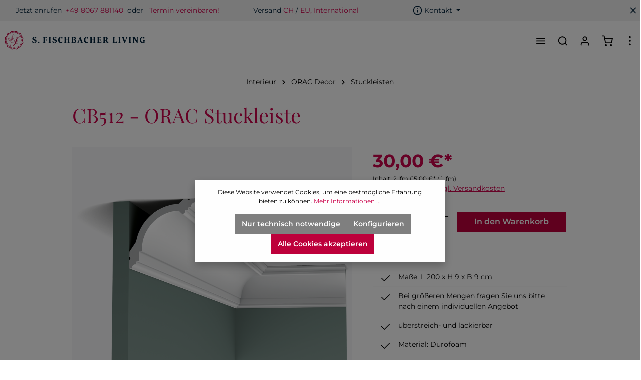

--- FILE ---
content_type: text/html; charset=UTF-8
request_url: https://fischbacher-living.de/CB512-ORAC-Stuckleiste/orac-stuck-cb512
body_size: 33982
content:
<!DOCTYPE html><html lang="de-DE" itemscope="itemscope" itemtype="https://schema.org/WebPage"><head><meta charset="utf-8"><meta name="viewport" content="width=device-width, initial-scale=1, shrink-to-fit=no"><meta name="author" content=""><meta name="robots" content="index,follow"><meta name="revisit-after" content="15 days"><meta name="keywords" content=""><meta name="description" content="ORAC-Stuckleiste. Klassische Friesleiste mit linearem Design an Ober- und Unterseite."><meta property="og:type" content="product"><meta property="og:site_name" content="S. Fischbacher Living GmbH"><meta property="og:url" content="https://fischbacher-living.de/CB512-ORAC-Stuckleiste/orac-stuck-cb512"><meta property="og:title" content="CB512 - ORAC Stuckleiste kaufen"><meta property="og:description" content="ORAC-Stuckleiste. Klassische Friesleiste mit linearem Design an Ober- und Unterseite."><meta property="og:image" content="https://fischbacher-living.de/media/5c/e4/c9/1696930036/CB512.png?ts=1696930036"><meta property="product:brand" content="ORAC"><meta property="product:price:amount" content="30"><meta property="product:price:currency" content="EUR"><meta property="product:product_link" content="https://fischbacher-living.de/CB512-ORAC-Stuckleiste/orac-stuck-cb512"><meta name="twitter:card" content="product"><meta name="twitter:site" content="S. Fischbacher Living GmbH"><meta name="twitter:title" content="CB512 - ORAC Stuckleiste kaufen"><meta name="twitter:description" content="ORAC-Stuckleiste. Klassische Friesleiste mit linearem Design an Ober- und Unterseite."><meta name="twitter:image" content="https://fischbacher-living.de/media/5c/e4/c9/1696930036/CB512.png?ts=1696930036"><meta itemprop="copyrightHolder" content="S. Fischbacher Living GmbH"><meta itemprop="copyrightYear" content=""><meta itemprop="isFamilyFriendly" content="true"><meta itemprop="image" content="https://fischbacher-living.de/media/01/f8/7d/1661949177/logo_fischbacher.svg?ts=1661949177"><meta name="theme-color" content="#ffffff"><link rel="shortcut icon" href="https://fischbacher-living.de/media/91/d7/0d/1661949397/emblem.svg?ts=1661949397"><link rel="apple-touch-icon" href="https://fischbacher-living.de/media/91/d7/0d/1661949397/emblem.svg?ts=1661949397"><link rel="canonical" href="https://fischbacher-living.de/CB512-ORAC-Stuckleiste/orac-stuck-cb512"><title itemprop="name">CB512 - ORAC Stuckleiste kaufen</title><link rel="stylesheet" href="https://fischbacher-living.de/theme/52d00fc3f8b28c3785f3ea73d6265d0d/css/all.css?1750402046"><style data-plugin="zenitHorizonCustomCss"><link rel="stylesheet" href="/css/montserrat.css"><link rel="stylesheet" href="/css/playfair.css"></style> <script>window.features={"V6_5_0_0":true,"v6.5.0.0":true,"V6_6_0_0":true,"v6.6.0.0":true,"V6_7_0_0":false,"v6.7.0.0":false,"DISABLE_VUE_COMPAT":false,"disable.vue.compat":false,"ACCESSIBILITY_TWEAKS":false,"accessibility.tweaks":false,"ADMIN_VITE":false,"admin.vite":false,"TELEMETRY_METRICS":false,"telemetry.metrics":false,"CACHE_REWORK":false,"cache.rework":false};window.dataLayer=window.dataLayer||[];function gtag(){dataLayer.push(arguments);}
gtag('consent','default',{'ad_user_data':'denied','ad_storage':'denied','ad_personalization':'denied','analytics_storage':'denied'});if(document.cookie.indexOf('netzp_pinterest')!=-1){!function(e){if(!window.pintrk){window.pintrk=function(){window.pintrk.queue.push(Array.prototype.slice.call(arguments))};var n=window.pintrk;n.queue=[],n.version="3.0";var t=document.createElement("script");t.async=!0,t.src=e;var r=document.getElementsByTagName("script")[0];r.parentNode.insertBefore(t,r)}}("https://s.pinimg.com/ct/core.js");pintrk('load',"2614277970501");pintrk('page');}
function cookiesUpdated(updatedCookies){if(typeof updatedCookies.detail.netzp_pinterest!=='undefined'){location.reload();}}
window.addEventListener('load',function(event){document.$emitter.subscribe('CookieConfiguration_Update',cookiesUpdated);});window.addEventListener("load",function(evt){if(document.cookie.indexOf('netzp_pinterest')!=-1){window.pintrk('track','pagevisit',{currency:'EUR',line_items:[{product_id:"orac-stuck-cb512",product_name:"CB512 - ORAC Stuckleiste",product_price:"30",product_category:"Stuckleisten"}]});}});window.useDefaultCookieConsent=true;window.activeNavigationId='3725b0ab79644c9a83d5b9aa6a4ced54';window.router={'frontend.cart.offcanvas':'/checkout/offcanvas','frontend.cookie.offcanvas':'/cookie/offcanvas','frontend.checkout.finish.page':'/checkout/finish','frontend.checkout.info':'/widgets/checkout/info','frontend.menu.offcanvas':'/widgets/menu/offcanvas','frontend.cms.page':'/widgets/cms','frontend.cms.navigation.page':'/widgets/cms/navigation','frontend.account.addressbook':'/widgets/account/address-book','frontend.country.country-data':'/country/country-state-data','frontend.app-system.generate-token':'/app-system/Placeholder/generate-token',};window.salesChannelId='6d58a0e56e464b6f8b70664d3313feee';window.breakpoints={"xs":0,"sm":576,"md":768,"lg":992,"xl":1200,"xxl":1400};window.themeAssetsPublicPath='https://fischbacher-living.de/theme/760acd20624f4030a7838617a0c12943/assets/';window.themeJsPublicPath='https://fischbacher-living.de/theme/52d00fc3f8b28c3785f3ea73d6265d0d/js/';document.getElementById('productDetailPageBuyProductForm').addEventListener('submit',function(e){if(document.cookie.indexOf('netzp_pinterest')!=-1){const productId='a8cbe7b9d06445aabb62c72c6a7ebfb5';const quantity=parseInt(e.target.elements['lineItems['+productId+'][quantity]'].value);const value=quantity*parseFloat(30);pintrk('track','addtocart',{currency:'EUR',value:value,line_items:[{product_id:"orac-stuck-cb512",product_name:"CB512 - ORAC Stuckleiste",product_price:"30",product_category:"Stuckleisten",product_quantity:quantity}]});}});</script> <script id="wbmTagMangerDefine"> let gtmIsTrackingProductClicks = Boolean(1), gtmIsTrackingAddToWishlistClicks = Boolean(1), gtmContainerId ='GTM-MS73Q8T', hasSWConsentSupport = Boolean(1); window.wbmScriptIsSet = false; window.dataLayer = window.dataLayer || []; window.dataLayer.push({"event":"user","id":null}); </script><script id="wbmTagMangerDataLayer"> window.dataLayer.push({ ecommerce: null }); window.dataLayer.push({"google_tag_params":{"ecomm_prodid":"orac-stuck-cb512","ecomm_pagetype":"product"}}); let onEventDataLayer = JSON.parse('{"event":"view_item","ecommerce":{"value":30,"items":[{"item_category":"Stuckleisten","price":30,"item_brand":"ORAC","item_id":"orac-stuck-cb512","item_name":"CB512 - ORAC Stuckleiste","item_variant":""}],"currency":"EUR"}}'); </script><script id="wbmTagManger"> function getCookie(name) { var cookieMatch = document.cookie.match(name + '=(.*?)(;|$)'); return cookieMatch && decodeURI(cookieMatch[1]); } let gtmCookieSet = getCookie('wbm-tagmanager-enabled'); let googleTag = function(w,d,s,l,i){w[l]=w[l]||[];w[l].push({'gtm.start':new Date().getTime(),event:'gtm.js'});var f=d.getElementsByTagName(s)[0],j=d.createElement(s),dl=l!='dataLayer'?'&l='+l:'';j.async=true;j.src='https://www.googletagmanager.com/gtm.js?id='+i+dl+'';f.parentNode.insertBefore(j,f);}; if (hasSWConsentSupport && gtmCookieSet === null) { window.wbmGoogleTagmanagerId = gtmContainerId; window.wbmScriptIsSet = false; window.googleTag = googleTag; } else { window.wbmScriptIsSet = true; googleTag(window, document, 'script', 'dataLayer', gtmContainerId); googleTag = null; window.dataLayer = window.dataLayer || []; function gtag() { dataLayer.push(arguments); } if (hasSWConsentSupport) { (() => { const analyticsStorageEnabled = document.cookie.split(';').some((item) => item.trim().includes('google-analytics-enabled=1')); const adsEnabled = document.cookie.split(';').some((item) => item.trim().includes('google-ads-enabled=1')); gtag('consent', 'update', { 'ad_storage': adsEnabled ? 'granted' : 'denied', 'ad_user_data': adsEnabled ? 'granted' : 'denied', 'ad_personalization': adsEnabled ? 'granted' : 'denied', 'analytics_storage': analyticsStorageEnabled ? 'granted' : 'denied' }); })(); } } </script><noscript><img height="1" width="1" style="display:none;" alt="" src="https://ct.pinterest.com/v3/?tid=2614277970501&event=pagevisit&noscript=1" /></noscript><script src="https://fischbacher-living.de/theme/52d00fc3f8b28c3785f3ea73d6265d0d/js/storefront/storefront.js?1750402046" defer></script><script src="https://fischbacher-living.de/theme/52d00fc3f8b28c3785f3ea73d6265d0d/js/dne-custom-css-js/dne-custom-css-js.js?1750402046" defer></script><script src="https://fischbacher-living.de/theme/52d00fc3f8b28c3785f3ea73d6265d0d/js/nimbits-price-on-request-next/nimbits-price-on-request-next.js?1750402046" defer></script><script src="https://fischbacher-living.de/theme/52d00fc3f8b28c3785f3ea73d6265d0d/js/h1web-blog/h1web-blog.js?1750402046" defer></script><script src="https://fischbacher-living.de/theme/52d00fc3f8b28c3785f3ea73d6265d0d/js/huebert-seo-faq/huebert-seo-faq.js?1750402046" defer></script><script src="https://fischbacher-living.de/theme/52d00fc3f8b28c3785f3ea73d6265d0d/js/wbm-tag-manager-analytics/wbm-tag-manager-analytics.js?1750402046" defer></script><script src="https://fischbacher-living.de/theme/52d00fc3f8b28c3785f3ea73d6265d0d/js/swag-pay-pal/swag-pay-pal.js?1750402046" defer></script><script src="https://fischbacher-living.de/theme/52d00fc3f8b28c3785f3ea73d6265d0d/js/bm-custom-cookies/bm-custom-cookies.js?1750402046" defer></script><script src="https://fischbacher-living.de/theme/52d00fc3f8b28c3785f3ea73d6265d0d/js/pickware-dhl/pickware-dhl.js?1750402046" defer></script><script src="https://fischbacher-living.de/theme/52d00fc3f8b28c3785f3ea73d6265d0d/js/pickware-shipping-bundle/pickware-shipping-bundle.js?1750402046" defer></script><script src="https://fischbacher-living.de/theme/52d00fc3f8b28c3785f3ea73d6265d0d/js/zenit-platform-horizon/zenit-platform-horizon.js?1750402046" defer></script></head><body class="is-ctl-product is-act-index has-product-actions is-cms is-lo-full-width-boxed is-tb-collapsible is-srch-expandable is-mn-offcanvas-lg"><div class="skip-to-content bg-primary-subtle text-primary-emphasis visually-hidden-focusable overflow-hidden"><div class="container d-flex justify-content-center"><a href="#content-main" class="skip-to-content-link d-inline-flex text-decoration-underline m-1 p-2 fw-bold gap-2"> Zum Hauptinhalt springen </a><a href="#header-main-search-input" class="skip-to-content-link d-inline-flex text-decoration-underline m-1 p-2 fw-bold gap-2 d-none d-sm-block"> Zur Suche springen </a><a href="#main-navigation-menu" class="skip-to-content-link d-inline-flex text-decoration-underline m-1 p-2 fw-bold gap-2 d-none d-lg-block"> Zur Hauptnavigation springen </a></div></div><noscript><iframe src="https://www.googletagmanager.com/ns.html?id=GTM-MS73Q8T" height="0" width="0" style="display:none;visibility:hidden" title="Google Tagmanager"></iframe></noscript><noscript class="noscript-main"><div role="alert" class="alert alert-info alert-has-icon"> <span class="icon icon-info" aria-hidden="true"><svg xmlns="http://www.w3.org/2000/svg" xmlns:xlink="http://www.w3.org/1999/xlink" width="24" height="24" viewBox="0 0 24 24"><defs><path d="M12 7c.5523 0 1 .4477 1 1s-.4477 1-1 1-1-.4477-1-1 .4477-1 1-1zm1 9c0 .5523-.4477 1-1 1s-1-.4477-1-1v-5c0-.5523.4477-1 1-1s1 .4477 1 1v5zm11-4c0 6.6274-5.3726 12-12 12S0 18.6274 0 12 5.3726 0 12 0s12 5.3726 12 12zM12 2C6.4772 2 2 6.4772 2 12s4.4772 10 10 10 10-4.4772 10-10S17.5228 2 12 2z" id="icons-default-info" /></defs><use xlink:href="#icons-default-info" fill="#758CA3" fill-rule="evenodd" /></svg></span> <div class="alert-content-container"><div class="alert-content"> Um unseren Shop in vollem Umfang nutzen zu können, empfehlen wir Ihnen Javascript in Ihrem Browser zu aktivieren. </div></div></div></noscript><noscript><img height="1" width="1" style="display:none;" alt="" src="https://ct.pinterest.com/v3/?tid=2614277970501&noscript=1" /></noscript><div class="page-wrapper"><header class="header-main header-single-line header-multi-line-mobile header-logo-left" data-zen-sticky-header="true" data-zen-sticky-header-options="{&quot;viewports&quot;:[&quot;XXL&quot;,&quot;XS&quot;,&quot;SM&quot;,&quot;MD&quot;,&quot;LG&quot;,&quot;XL&quot;],&quot;scrollOffset&quot;:&quot;0&quot;,&quot;autoHide&quot;:false}" data-zen-header-tooltips="true" data-zen-header-tooltips-options="{&quot;tooltipPlacement&quot;:&quot;bottom&quot;}"><div class="header-inner"><div class="collapse show" id="topBarCollapse"><div class="top-bar d-none d-lg-flex"><div class="container"><nav class="top-bar-nav"><div  class="top-bar-nav-item top-bar-login-register"><nobr>Jetzt anrufen&nbsp; <a href="tel:+49806788114-0">+49 8067 881140</a>&nbsp; oder &nbsp; <a href="/Kontakt/">Termin vereinbaren!</a>&nbsp; &nbsp; &nbsp; &nbsp; &nbsp; &nbsp; &nbsp; &nbsp; &nbsp;Versand&nbsp;<a href="https://fischbacher-living.de/blog/Versand-in-die-Schweiz">CH</a>&nbsp;/&nbsp;<a href="https://fischbacher-living.de/blog/Versand-innerhalb-der-EU-Weltweit-Shipping-inside-the-EU-internationally">EU, International</a></nobr></div><div class="top-bar-nav-item top-bar-navigation-group d-none d-lg-flex"><div class="top-bar-nav-item top-bar-menu"><div class="service-menu dropdown"> <button class="btn dropdown-toggle top-bar-nav-btn" type="button" id="serviceMenuDropdown-top-bar" data-bs-toggle="dropdown" aria-haspopup="true" aria-expanded="false"> <span class="icon icon-help icon-sm"><svg xmlns="http://www.w3.org/2000/svg" xmlns:xlink="http://www.w3.org/1999/xlink" version="1.1" width="32" height="32" viewBox="0 0 32 32"><defs><path d="M16 2c-8.133 0-14.667 6.533-14.667 14.667s6.533 14.667 14.667 14.667 14.667-6.533 14.667-14.667-6.533-14.667-14.667-14.667zM16 28.667c-6.667 0-12-5.333-12-12s5.333-12 12-12c6.667 0 12 5.333 12 12s-5.333 12-12 12zM16 15.333c-0.8 0-1.333 0.533-1.333 1.333v5.333c0 0.8 0.533 1.333 1.333 1.333s1.333-0.533 1.333-1.333v-5.333c0-0.8-0.533-1.333-1.333-1.333zM15.067 10.4c-0.267 0.267-0.4 0.533-0.4 0.933s0.133 0.667 0.4 0.933c0.267 0.267 0.533 0.4 0.933 0.4s0.667-0.133 0.933-0.4c0.267-0.267 0.4-0.533 0.4-0.933s-0.133-0.667-0.4-0.933c-0.533-0.533-1.333-0.533-1.867 0z" id="icons-feather-help" /></defs><use xlink:href="#icons-feather-help" fill-rule="evenodd" /></svg></span> <span class="top-bar-nav-text">Kontakt</span> </button> <div class="dropdown-menu dropdown-menu-right" aria-labelledby="serviceMenuDropdown-top-bar"><a class="top-bar-list-item dropdown-item" href="https://fischbacher-living.de/Kontakt/" title="Kontaktformular">Kontaktformular</a><a class="top-bar-list-item dropdown-item" href="https://fischbacher-living.de/Service/Muster-bestellen/" title="Muster bestellen">Muster bestellen</a></div></div></div> <button class="btn top-bar-nav-btn btn-close-top-bar" type="button" aria-label="Top bar schließen" data-bs-toggle="collapse" data-bs-target="#topBarCollapse" aria-expanded="true" data-zen-collapse-top-bar-options="null"> <span class="icon icon-x icon-sm"><svg xmlns="http://www.w3.org/2000/svg" xmlns:xlink="http://www.w3.org/1999/xlink" version="1.1" width="32" height="32" viewBox="0 0 32 32"><defs><path d="M17.867 16.667l7.067-7.067c0.533-0.533 0.533-1.333 0-1.867s-1.333-0.533-1.867 0l-7.067 7.067-7.067-7.067c-0.533-0.533-1.333-0.533-1.867 0s-0.533 1.333 0 1.867l7.067 7.067-7.067 7.067c-0.533 0.533-0.533 1.333 0 1.867 0.267 0.267 0.533 0.4 0.933 0.4s0.667-0.133 0.933-0.4l7.067-7.067 7.067 7.067c0.267 0.267 0.667 0.4 0.933 0.4s0.667-0.133 0.933-0.4c0.533-0.533 0.533-1.333 0-1.867l-7.067-7.067z" id="icons-feather-x" /></defs><use xlink:href="#icons-feather-x" fill-rule="evenodd" /></svg></span> </button> </div></nav></div></div></div><div class="nav-header "><div class="container"><div class="header-row row gx-1 align-items-center "><div class="header-logo-col col-12 col-sm-auto order-1"><div class="header-logo-main"><a class="header-logo-main-link" href="/" title="Zur Startseite gehen"><picture class="header-logo-picture"><img src="https://fischbacher-living.de/media/01/f8/7d/1661949177/logo_fischbacher.svg?ts=1661949177" alt="Zur Startseite gehen" class="img-fluid header-logo-main-img"></picture></a></div></div><div class="header-nav-col nav-main d-none d-xl-flex col-xl order-lg-2 nav-main-scroller"><div class="main-navigation" id="mainNavigation" data-flyout-menu="true" data-zen-nav-scroller="true"><div class="container"><nav class="nav main-navigation-menu" id="main-navigation-menu" aria-label="Hauptnavigation" itemscope="itemscope" itemtype="https://schema.org/SiteNavigationElement"><a class="nav-link main-navigation-link home-link" href="/" itemprop="url"><div class="main-navigation-link-text" data-hover="Startseite"> <span class="main-navigation-link-name" itemprop="name" data-hover="Startseite">Startseite</span> </div></a><a class="nav-link main-navigation-link" href="https://fischbacher-living.de/Holzboeden/" itemprop="url" data-flyout-menu-trigger="bbc667d378254f07b1f917922d1dab9c"><div class="main-navigation-link-text has-children" data-hover="Holzböden"> <span class="main-navigation-link-name" data-hover="Holzböden" itemprop="name">Holzböden</span> </div></a><a class="nav-link main-navigation-link" href="https://fischbacher-living.de/Outlet/" itemprop="url"><div class="main-navigation-link-text" data-hover="Outlet %"> <span class="main-navigation-link-name" data-hover="Outlet %" itemprop="name">Outlet %</span> </div></a><a class="nav-link main-navigation-link" href="https://fischbacher-living.de/Zubehoer/" itemprop="url" data-flyout-menu-trigger="7f64be66d0f545aeb665638a2a7c1a03"><div class="main-navigation-link-text has-children" data-hover="Zubehör"> <span class="main-navigation-link-name" data-hover="Zubehör" itemprop="name">Zubehör</span> </div></a><a class="nav-link main-navigation-link active" href="https://fischbacher-living.de/Interieur/" itemprop="url" data-flyout-menu-trigger="6556a97b38254739ace1ec7dfa41640a"><div class="main-navigation-link-text has-children" data-hover="Interieur"> <span class="main-navigation-link-name" data-hover="Interieur" itemprop="name">Interieur</span> </div></a><a class="nav-link main-navigation-link" href="https://fischbacher-living.de/Referenzprojekte/" itemprop="url"><div class="main-navigation-link-text" data-hover="Referenzprojekte"> <span class="main-navigation-link-name" data-hover="Referenzprojekte" itemprop="name">Referenzprojekte</span> </div></a><a class="nav-link main-navigation-link" href="https://fischbacher-living.de/FAQ" itemprop="url"><div class="main-navigation-link-text" data-hover="FAQ"> <span class="main-navigation-link-name" data-hover="FAQ" itemprop="name">FAQ</span> </div></a><a class="nav-link main-navigation-link" href="https://fischbacher-living.de/Ueber-uns" itemprop="url" data-flyout-menu-trigger="7333bc879b784f089ca03d5c45a468ab"><div class="main-navigation-link-text has-children" data-hover="Über uns"> <span class="main-navigation-link-name" data-hover="Über uns" itemprop="name">Über uns</span> </div></a></nav><div class="main-navigation-scroller-controls-prev"> <span class="icon icon-arrow-head-left icon-xs"><svg xmlns="http://www.w3.org/2000/svg" xmlns:xlink="http://www.w3.org/1999/xlink" width="24" height="24" viewBox="0 0 24 24"><defs><path id="icons-default-arrow-head-left" d="m12.5 7.9142 10.2929 10.293c.3905.3904 1.0237.3904 1.4142 0 .3905-.3906.3905-1.0238 0-1.4143l-11-11c-.3905-.3905-1.0237-.3905-1.4142 0l-11 11c-.3905.3905-.3905 1.0237 0 1.4142.3905.3905 1.0237.3905 1.4142 0L12.5 7.9142z" /></defs><use transform="matrix(0 1 1 0 .5 -.5)" xlink:href="#icons-default-arrow-head-left" fill="#758CA3" fill-rule="evenodd" /></svg></span> </div><div class="main-navigation-scroller-controls-next"> <span class="icon icon-arrow-head-right icon-xs"><svg xmlns="http://www.w3.org/2000/svg" xmlns:xlink="http://www.w3.org/1999/xlink" width="24" height="24" viewBox="0 0 24 24"><defs><path id="icons-default-arrow-head-right" d="m11.5 7.9142 10.2929 10.293c.3905.3904 1.0237.3904 1.4142 0 .3905-.3906.3905-1.0238 0-1.4143l-11-11c-.3905-.3905-1.0237-.3905-1.4142 0l-11 11c-.3905.3905-.3905 1.0237 0 1.4142.3905.3905 1.0237.3905 1.4142 0L11.5 7.9142z" /></defs><use transform="rotate(90 11.5 12)" xlink:href="#icons-default-arrow-head-right" fill="#758CA3" fill-rule="evenodd" /></svg></span> </div></div><div class="navigation-flyouts"><div class="navigation-flyout" data-flyout-menu-id="bbc667d378254f07b1f917922d1dab9c"><div class="navigation-flyout-inner"><div class="container"><div class="row navigation-flyout-content"><div class="col"><div class="navigation-flyout-categories"><div class="row navigation-flyout-categories is-level-0 has-media"><div class=" navigation-flyout-col"><div class="nav-item nav-link navigation-flyout-link is-level-0" title="Fischgrät Parkett (klassisch/französisch)"> <span itemprop="name">Fischgrät Parkett (klassisch/französisch)</span> </div><div class="navigation-flyout-categories is-level-1"><div class="navigation-flyout-col"><a class="nav-item nav-link navigation-flyout-link is-level-1" href="https://fischbacher-living.de/Holzboeden/Fischgraet-Parkett/" itemprop="url" title="Fischgrät Parkett"> <span itemprop="name">Fischgrät Parkett</span> </a></div><div class="navigation-flyout-col"><a class="nav-item nav-link navigation-flyout-link is-level-1" href="https://fischbacher-living.de/Holzboeden/Fischgraet-Parkett-klassisch-franzoesisch/Franzoesisches-Fischgraet-Chevron/" itemprop="url" title="Französisches Fischgrät / Chevron"> <span itemprop="name">Französisches Fischgrät / Chevron</span> </a></div></div></div><div class=" navigation-flyout-col"><a class="nav-item nav-link navigation-flyout-link is-level-0" href="https://fischbacher-living.de/Holzboeden/Dielenboden/" itemprop="url" title="Dielenboden"> <span itemprop="name">Dielenboden</span> </a><div class="navigation-flyout-categories is-level-1"><div class="navigation-flyout-col"><a class="nav-item nav-link navigation-flyout-link is-level-1" href="https://fischbacher-living.de/Holzboeden/Dielenboden/Landhausdielen/" itemprop="url" title="Landhausdielen"> <span itemprop="name">Landhausdielen</span> </a></div><div class="navigation-flyout-col"><a class="nav-item nav-link navigation-flyout-link is-level-1" href="https://fischbacher-living.de/Holzboeden/Dielenboden/Massivdielen/" itemprop="url" title="Massivdielen"> <span itemprop="name">Massivdielen</span> </a></div><div class="navigation-flyout-col"><a class="nav-item nav-link navigation-flyout-link is-level-1" href="https://fischbacher-living.de/Holzboeden/Dielenboden/Schlossdielen/" itemprop="url" title="Schlossdielen"> <span itemprop="name">Schlossdielen</span> </a></div></div></div><div class=" navigation-flyout-col"><a class="nav-item nav-link navigation-flyout-link is-level-0" href="https://fischbacher-living.de/Holzboeden/Tafelparkett-Designparkett/" itemprop="url" title="Tafelparkett / Designparkett"> <span itemprop="name">Tafelparkett / Designparkett</span> </a><div class="navigation-flyout-categories is-level-1"><div class="navigation-flyout-col"><a class="nav-item nav-link navigation-flyout-link is-level-1" href="https://fischbacher-living.de/Holzboeden/Tafelparkett-Designparkett/Versailles-Tafeln/" itemprop="url" title="Versailles Tafeln"> <span itemprop="name">Versailles Tafeln</span> </a></div><div class="navigation-flyout-col"><a class="nav-item nav-link navigation-flyout-link is-level-1" href="https://fischbacher-living.de/Holzboeden/Tafelparkett-Designparkett/Tafelparkett-London/" itemprop="url" title="Tafelparkett London"> <span itemprop="name">Tafelparkett London</span> </a></div><div class="navigation-flyout-col"><a class="nav-item nav-link navigation-flyout-link is-level-1" href="https://fischbacher-living.de/Holzboeden/Tafelparkett-Designparkett/Weitere-Parkett-Tafeln/" itemprop="url" title="Weitere Parkett-Tafeln"> <span itemprop="name">Weitere Parkett-Tafeln</span> </a></div><div class="navigation-flyout-col"><a class="nav-item nav-link navigation-flyout-link is-level-1" href="https://fischbacher-living.de/Designparkett/" itemprop="url" title="Designparkett"> <span itemprop="name">Designparkett</span> </a></div></div></div><div class=" navigation-flyout-col"><a class="nav-item nav-link navigation-flyout-link is-level-0" href="https://fischbacher-living.de/Holzboeden/Kollektionen/" itemprop="url" title="Kollektionen"> <span itemprop="name">Kollektionen</span> </a><div class="navigation-flyout-categories is-level-1"><div class="navigation-flyout-col"><a class="nav-item nav-link navigation-flyout-link is-level-1" href="https://fischbacher-living.de/Holzboeden/Kollektionen/Elegance-Parkett/" itemprop="url" title="Elegance Parkett"> <span itemprop="name">Elegance Parkett</span> </a></div><div class="navigation-flyout-col"><a class="nav-item nav-link navigation-flyout-link is-level-1" href="https://fischbacher-living.de/Holzboeden/Kollektionen/Antik-Horse-Parkett/" itemprop="url" title="Antik Horse Parkett"> <span itemprop="name">Antik Horse Parkett</span> </a></div><div class="navigation-flyout-col"><a class="nav-item nav-link navigation-flyout-link is-level-1" href="https://fischbacher-living.de/Holzboeden/Kollektionen/Antik-Old-Manor-Parkett/" itemprop="url" title="Antik Old Manor Parkett"> <span itemprop="name">Antik Old Manor Parkett</span> </a></div><div class="navigation-flyout-col"><a class="nav-item nav-link navigation-flyout-link is-level-1" href="https://fischbacher-living.de/Holzboeden/Kollektionen/Vintage-Parkett/" itemprop="url" title="Vintage Parkett"> <span itemprop="name">Vintage Parkett</span> </a></div><div class="navigation-flyout-col"><a class="nav-item nav-link navigation-flyout-link is-level-1" href="https://fischbacher-living.de/Holzboeden/Kollektionen/Wirtshausboden/" itemprop="url" title="Wirtshausboden"> <span itemprop="name">Wirtshausboden</span> </a></div><div class="navigation-flyout-col"><a class="nav-item nav-link navigation-flyout-link is-level-1" href="https://fischbacher-living.de/Holzboeden/Kollektionen/Saegerau-Parkett/" itemprop="url" title="Sägerau Parkett"> <span itemprop="name">Sägerau Parkett</span> </a></div><div class="navigation-flyout-col"><a class="nav-item nav-link navigation-flyout-link is-level-1" href="https://fischbacher-living.de/Holzboeden/Kollektionen/Altholz/" itemprop="url" title="Altholz"> <span itemprop="name">Altholz</span> </a></div><div class="navigation-flyout-col"><a class="nav-item nav-link navigation-flyout-link is-level-1" href="https://fischbacher-living.de/Holzboeden/Kollektionen/10mm-Massivparkett/" itemprop="url" title="10mm Massivparkett"> <span itemprop="name">10mm Massivparkett</span> </a></div></div></div><div class=" navigation-flyout-col"><a class="nav-item nav-link navigation-flyout-link is-level-0" href="https://fischbacher-living.de/Holzboeden/Holzarten/" itemprop="url" title="Holzarten"> <span itemprop="name">Holzarten</span> </a><div class="navigation-flyout-categories is-level-1"><div class="navigation-flyout-col"><a class="nav-item nav-link navigation-flyout-link is-level-1" href="https://fischbacher-living.de/Holzboeden/Holzarten/Eiche/" itemprop="url" title="Eiche"> <span itemprop="name">Eiche</span> </a></div><div class="navigation-flyout-col"><a class="nav-item nav-link navigation-flyout-link is-level-1" href="https://fischbacher-living.de/Holzboeden/Holzarten/Raeuchereiche/" itemprop="url" title="Räuchereiche"> <span itemprop="name">Räuchereiche</span> </a></div><div class="navigation-flyout-col"><a class="nav-item nav-link navigation-flyout-link is-level-1" href="https://fischbacher-living.de/Holzboeden/Holzarten/Mooreiche/" itemprop="url" title="Mooreiche"> <span itemprop="name">Mooreiche</span> </a></div><div class="navigation-flyout-col"><a class="nav-item nav-link navigation-flyout-link is-level-1" href="https://fischbacher-living.de/Holzboeden/Holzarten/Altholz-Eiche/" itemprop="url" title="Altholz Eiche"> <span itemprop="name">Altholz Eiche</span> </a></div><div class="navigation-flyout-col"><a class="nav-item nav-link navigation-flyout-link is-level-1" href="https://fischbacher-living.de/Holzboeden/Holzarten/Esche/" itemprop="url" title="Esche"> <span itemprop="name">Esche</span> </a></div><div class="navigation-flyout-col"><a class="nav-item nav-link navigation-flyout-link is-level-1" href="https://fischbacher-living.de/Holzboeden/Holzarten/Altholz-Ulme/" itemprop="url" title="Altholz Ulme"> <span itemprop="name">Altholz Ulme</span> </a></div><div class="navigation-flyout-col"><a class="nav-item nav-link navigation-flyout-link is-level-1" href="https://fischbacher-living.de/Holzboeden/Holzarten/Nussbaum/" itemprop="url" title="Nussbaum"> <span itemprop="name">Nussbaum</span> </a></div></div></div><div class=" navigation-flyout-col"><a class="nav-item nav-link navigation-flyout-link is-level-0" href="https://fischbacher-living.de/Holzboeden/Lieblingsfarben/" itemprop="url" title="Lieblingsfarben"> <span itemprop="name">Lieblingsfarben</span> </a><div class="navigation-flyout-categories is-level-1"><div class="navigation-flyout-col"><a class="nav-item nav-link navigation-flyout-link is-level-1" href="https://fischbacher-living.de/Holzboeden/Lieblingsfarben/Weisses-Parkett/" itemprop="url" title="Weißes Parkett"> <span itemprop="name">Weißes Parkett</span> </a></div><div class="navigation-flyout-col"><a class="nav-item nav-link navigation-flyout-link is-level-1" href="https://fischbacher-living.de/Holzboeden/Lieblingsfarben/Helles-natuerliches-Parkett/" itemprop="url" title="Helles / natürliches Parkett"> <span itemprop="name">Helles / natürliches Parkett</span> </a></div><div class="navigation-flyout-col"><a class="nav-item nav-link navigation-flyout-link is-level-1" href="https://fischbacher-living.de/Holzboeden/Lieblingsfarben/Honigfarbenes-Parkett/" itemprop="url" title="Honigfarbenes Parkett"> <span itemprop="name">Honigfarbenes Parkett</span> </a></div><div class="navigation-flyout-col"><a class="nav-item nav-link navigation-flyout-link is-level-1" href="https://fischbacher-living.de/Holzboeden/Lieblingsfarben/Braunes-Parkett/" itemprop="url" title="Braunes Parkett"> <span itemprop="name">Braunes Parkett</span> </a></div><div class="navigation-flyout-col"><a class="nav-item nav-link navigation-flyout-link is-level-1" href="https://fischbacher-living.de/Holzboeden/Lieblingsfarben/Dunkles-Parkett/" itemprop="url" title="Dunkles Parkett"> <span itemprop="name">Dunkles Parkett</span> </a></div><div class="navigation-flyout-col"><a class="nav-item nav-link navigation-flyout-link is-level-1" href="https://fischbacher-living.de/Holzboeden/Lieblingsfarben/Grau-braunes-Parkett/" itemprop="url" title="Grau-braunes Parkett"> <span itemprop="name">Grau-braunes Parkett</span> </a></div><div class="navigation-flyout-col"><a class="nav-item nav-link navigation-flyout-link is-level-1" href="https://fischbacher-living.de/Holzboeden/Lieblingsfarben/Graues-Parkett/" itemprop="url" title="Graues Parkett"> <span itemprop="name">Graues Parkett</span> </a></div><div class="navigation-flyout-col"><a class="nav-item nav-link navigation-flyout-link is-level-1" href="https://fischbacher-living.de/Holzboeden/Lieblingsfarben/Anthrazit-Parkett/" itemprop="url" title="Anthrazit Parkett"> <span itemprop="name">Anthrazit Parkett</span> </a></div><div class="navigation-flyout-col"><a class="nav-item nav-link navigation-flyout-link is-level-1" href="https://fischbacher-living.de/Holzboeden/Lieblingsfarben/Schwarzes-Parkett/" itemprop="url" title="Schwarzes Parkett"> <span itemprop="name">Schwarzes Parkett</span> </a></div><div class="navigation-flyout-col"><a class="nav-item nav-link navigation-flyout-link is-level-1" href="https://fischbacher-living.de/Holzboeden/Lieblingsfarben/Rotes-Parkett/" itemprop="url" title="Rotes Parkett"> <span itemprop="name">Rotes Parkett</span> </a></div></div></div><div class=" navigation-flyout-col"><a class="nav-item nav-link navigation-flyout-link is-level-0" href="https://fischbacher-living.de/Holzboeden/Inspiration-Design-Ideen/" itemprop="url" title="Inspiration &amp; Design-Ideen"> <span itemprop="name">Inspiration &amp; Design-Ideen</span> </a><div class="navigation-flyout-categories is-level-1"></div></div></div></div></div></div></div></div></div><div class="navigation-flyout" data-flyout-menu-id="7f64be66d0f545aeb665638a2a7c1a03"><div class="navigation-flyout-inner"><div class="container"><div class="row navigation-flyout-content"><div class="col"><div class="navigation-flyout-categories"><div class="row navigation-flyout-categories is-level-0 has-media"><div class=" navigation-flyout-col"><a class="nav-item nav-link navigation-flyout-link is-level-0" href="https://fischbacher-living.de/Zubehoer/Verlegung-und-Pflege/" itemprop="url" title="Verlegung und Pflege"> <span itemprop="name">Verlegung und Pflege</span> </a><div class="navigation-flyout-categories is-level-1"><div class="navigation-flyout-col"><a class="nav-item nav-link navigation-flyout-link is-level-1" href="https://fischbacher-living.de/Zubehoer/Verlegung-und-Pflege/Grundierungen/" itemprop="url" title="Grundierungen"> <span itemprop="name">Grundierungen</span> </a></div><div class="navigation-flyout-col"><a class="nav-item nav-link navigation-flyout-link is-level-1" href="https://fischbacher-living.de/Zubehoer/Verlegung-und-Pflege/Spachtelmassen/" itemprop="url" title="Spachtelmassen"> <span itemprop="name">Spachtelmassen</span> </a></div><div class="navigation-flyout-col"><a class="nav-item nav-link navigation-flyout-link is-level-1" href="https://fischbacher-living.de/Zubehoer/Verlegung-und-Pflege/Entkopplungs-und-Daemmunterlagen/" itemprop="url" title="Entkopplungs- und Dämmunterlagen"> <span itemprop="name">Entkopplungs- und Dämmunterlagen</span> </a></div><div class="navigation-flyout-col"><a class="nav-item nav-link navigation-flyout-link is-level-1" href="https://fischbacher-living.de/Zubehoer/Verlegung-und-Pflege/Klebstoffe/" itemprop="url" title="Klebstoffe"> <span itemprop="name">Klebstoffe</span> </a></div><div class="navigation-flyout-col"><a class="nav-item nav-link navigation-flyout-link is-level-1" href="https://fischbacher-living.de/Zubehoer/Verlegung-und-Pflege/Fugendichtstoffe/" itemprop="url" title="Fugendichtstoffe"> <span itemprop="name">Fugendichtstoffe</span> </a></div><div class="navigation-flyout-col"><a class="nav-item nav-link navigation-flyout-link is-level-1" href="https://fischbacher-living.de/Zubehoer/Verlegung-und-Pflege/Pflegemittel/" itemprop="url" title="Pflegemittel"> <span itemprop="name">Pflegemittel</span> </a></div></div></div><div class=" navigation-flyout-col"><a class="nav-item nav-link navigation-flyout-link is-level-0" href="https://fischbacher-living.de/Zubehoer/Sockelleisten/" itemprop="url" title="Sockelleisten"> <span itemprop="name">Sockelleisten</span> </a><div class="navigation-flyout-categories is-level-1"><div class="navigation-flyout-col"><a class="nav-item nav-link navigation-flyout-link is-level-1" href="https://fischbacher-living.de/Zubehoer/Sockelleisten/Sockelleisten-Weiss-Modern/" itemprop="url" title="Sockelleisten Weiß Modern"> <span itemprop="name">Sockelleisten Weiß Modern</span> </a></div><div class="navigation-flyout-col"><a class="nav-item nav-link navigation-flyout-link is-level-1" href="https://fischbacher-living.de/Zubehoer/Sockelleisten/Sockelleisten-Weiss-Profil/" itemprop="url" title="Sockelleisten Weiß Profil"> <span itemprop="name">Sockelleisten Weiß Profil</span> </a></div><div class="navigation-flyout-col"><a class="nav-item nav-link navigation-flyout-link is-level-1" href="https://fischbacher-living.de/Zubehoer/Sockelleisten/Sockelleisten-Schwarz-Anthrazit/" itemprop="url" title="Sockelleisten Schwarz / Anthrazit"> <span itemprop="name">Sockelleisten Schwarz / Anthrazit</span> </a></div><div class="navigation-flyout-col"><a class="nav-item nav-link navigation-flyout-link is-level-1" href="https://fischbacher-living.de/Zubehoer/Sockelleisten/Sockelleisten-Massivholz/" itemprop="url" title="Sockelleisten Massivholz"> <span itemprop="name">Sockelleisten Massivholz</span> </a></div><div class="navigation-flyout-col"><a class="nav-item nav-link navigation-flyout-link is-level-1" href="https://fischbacher-living.de/Zubehoer/Sockelleisten/Sockelleisten-Vintage/" itemprop="url" title="Sockelleisten Vintage"> <span itemprop="name">Sockelleisten Vintage</span> </a></div><div class="navigation-flyout-col"><a class="nav-item nav-link navigation-flyout-link is-level-1" href="https://fischbacher-living.de/Zubehoer/Sockelleisten/Sockelleisten-mit-Funktion/" itemprop="url" title="Sockelleisten mit Funktion"> <span itemprop="name">Sockelleisten mit Funktion</span> </a></div><div class="navigation-flyout-col"><a class="nav-item nav-link navigation-flyout-link is-level-1" href="https://fischbacher-living.de/Zubehoer/Sockelleisten/Sockelleisten-Wandbuendig/" itemprop="url" title="Sockelleisten Wandbündig"> <span itemprop="name">Sockelleisten Wandbündig</span> </a></div><div class="navigation-flyout-col"><a class="nav-item nav-link navigation-flyout-link is-level-1" href="https://fischbacher-living.de/Interieur/ORAC-Decor/Sockelleisten/" itemprop="url" title="Sockelleisten ORAC Decor"> <span itemprop="name">Sockelleisten ORAC Decor</span> </a></div></div></div><div class=" navigation-flyout-col"><a class="nav-item nav-link navigation-flyout-link is-level-0" href="https://fischbacher-living.de/Zubehoer/Sauberlaufmatten/" itemprop="url" title="Sauberlaufmatten"> <span itemprop="name">Sauberlaufmatten</span> </a><div class="navigation-flyout-categories is-level-1"><div class="navigation-flyout-col"><a class="nav-item nav-link navigation-flyout-link is-level-1" href="https://fischbacher-living.de/Zubehoer/Sauberlaufmatten/Schmale-Aluminuimprofile/" itemprop="url" title="Schmale Aluminuimprofile"> <span itemprop="name">Schmale Aluminuimprofile</span> </a></div><div class="navigation-flyout-col"><a class="nav-item nav-link navigation-flyout-link is-level-1" href="https://fischbacher-living.de/Zubehoer/Sauberlaufmatten/Breite-Aluminiumprofile/" itemprop="url" title="Breite Aluminiumprofile"> <span itemprop="name">Breite Aluminiumprofile</span> </a></div></div></div><div class=" navigation-flyout-col"><a class="nav-item nav-link navigation-flyout-link is-level-0" href="https://fischbacher-living.de/Zubehoer/Treppenstufen/" itemprop="url" title="Treppenstufen"> <span itemprop="name">Treppenstufen</span> </a><div class="navigation-flyout-categories is-level-1"><div class="navigation-flyout-col"><a class="nav-item nav-link navigation-flyout-link is-level-1" href="https://fischbacher-living.de/Zubehoer/Treppenstufen/Treppenloesungen-unserer-Kunden/" itemprop="url" title="Treppenlösungen unserer Kunden"> <span itemprop="name">Treppenlösungen unserer Kunden</span> </a></div></div></div></div></div></div></div></div></div></div><div class="navigation-flyout" data-flyout-menu-id="6556a97b38254739ace1ec7dfa41640a"><div class="navigation-flyout-inner"><div class="container"><div class="row navigation-flyout-content"><div class="col"><div class="navigation-flyout-categories"><div class="row navigation-flyout-categories is-level-0"><div class=" navigation-flyout-col"><a class="nav-item nav-link navigation-flyout-link is-level-0" href="https://fischbacher-living.de/Home-of-Plaids/" itemprop="url" title="Home of Plaids: Decken &amp; Schals"> <span itemprop="name">Home of Plaids: Decken &amp; Schals</span> </a><div class="navigation-flyout-categories is-level-1"><div class="navigation-flyout-col"><a class="nav-item nav-link navigation-flyout-link is-level-1" href="https://fischbacher-living.de/Interieur/Home-of-Plaids-Decken-Schals/Plaids-Cosy-Lambswool/" itemprop="url" title="Plaids Cosy Lambswool"> <span itemprop="name">Plaids Cosy Lambswool</span> </a></div><div class="navigation-flyout-col"><a class="nav-item nav-link navigation-flyout-link is-level-1" href="https://fischbacher-living.de/Interieur/Home-of-Plaids-Decken-Schals/Plaids-100-Cashmere/" itemprop="url" title="Plaids 100% Cashmere"> <span itemprop="name">Plaids 100% Cashmere</span> </a></div><div class="navigation-flyout-col"><a class="nav-item nav-link navigation-flyout-link is-level-1" href="https://fischbacher-living.de/Interieur/Home-of-Plaids-Decken-Schals/Plaids-Schurwolle-klassisch/" itemprop="url" title="Plaids Schurwolle klassisch"> <span itemprop="name">Plaids Schurwolle klassisch</span> </a></div><div class="navigation-flyout-col"><a class="nav-item nav-link navigation-flyout-link is-level-1" href="https://fischbacher-living.de/Interieur/Home-of-Plaids-Decken-Schals/Plaids-Cashmere-Merino/" itemprop="url" title="Plaids Cashmere Merino"> <span itemprop="name">Plaids Cashmere Merino</span> </a></div><div class="navigation-flyout-col"><a class="nav-item nav-link navigation-flyout-link is-level-1" href="https://fischbacher-living.de/Interieur/Home-of-Plaids-Decken-Schals/Plaids-Leinen-Merino/" itemprop="url" title="Plaids Leinen &amp; Merino"> <span itemprop="name">Plaids Leinen &amp; Merino</span> </a></div><div class="navigation-flyout-col"><a class="nav-item nav-link navigation-flyout-link is-level-1" href="https://fischbacher-living.de/Interieur/Home-of-Plaids-Decken-Schals/Leinendecken/" itemprop="url" title="Leinendecken"> <span itemprop="name">Leinendecken</span> </a></div><div class="navigation-flyout-col"><a class="nav-item nav-link navigation-flyout-link is-level-1" href="https://fischbacher-living.de/Interieur/Home-of-Plaids-Decken-Schals/Babydecken/" itemprop="url" title="Babydecken"> <span itemprop="name">Babydecken</span> </a></div><div class="navigation-flyout-col"><a class="nav-item nav-link navigation-flyout-link is-level-1" href="https://fischbacher-living.de/Interieur/Home-of-Plaids-Decken-Schals/XXL-Schals/" itemprop="url" title="XXL Schals"> <span itemprop="name">XXL Schals</span> </a></div><div class="navigation-flyout-col"><a class="nav-item nav-link navigation-flyout-link is-level-1" href="https://fischbacher-living.de/Interieur/Home-of-Plaids-Decken-Schals/Wollschals-Schurwolle/" itemprop="url" title="Wollschals Schurwolle"> <span itemprop="name">Wollschals Schurwolle</span> </a></div><div class="navigation-flyout-col"><a class="nav-item nav-link navigation-flyout-link is-level-1" href="https://fischbacher-living.de/Interieur/Home-of-Plaids-Decken-Schals/Cashmere-Schals-100-Cashmere/" itemprop="url" title="Cashmere Schals 100% Cashmere"> <span itemprop="name">Cashmere Schals 100% Cashmere</span> </a></div><div class="navigation-flyout-col"><a class="nav-item nav-link navigation-flyout-link is-level-1" href="https://fischbacher-living.de/Interieur/Home-of-Plaids-Decken-Schals/Schals-Lambswool-Cashmere/" itemprop="url" title="Schals Lambswool + Cashmere"> <span itemprop="name">Schals Lambswool + Cashmere</span> </a></div><div class="navigation-flyout-col"><a class="nav-item nav-link navigation-flyout-link is-level-1" href="https://fischbacher-living.de/Interieur/Home-of-Plaids-Decken-Schals/Leichte-Schals-Cashmere-Merino/" itemprop="url" title="Leichte Schals Cashmere Merino "> <span itemprop="name">Leichte Schals Cashmere Merino </span> </a></div><div class="navigation-flyout-col"><a class="nav-item nav-link navigation-flyout-link is-level-1" href="https://fischbacher-living.de/Interieur/Home-of-Plaids-Decken-Schals/Sommerliche-Leinenschals/" itemprop="url" title="Sommerliche Leinenschals"> <span itemprop="name">Sommerliche Leinenschals</span> </a></div><div class="navigation-flyout-col"><a class="nav-item nav-link navigation-flyout-link is-level-1" href="https://fischbacher-living.de/Interieur/Decken-Plaids-Schals/Blog/" itemprop="url" title="Wissenswertes"> <span itemprop="name">Wissenswertes</span> </a></div></div></div><div class=" navigation-flyout-col"><a class="nav-item nav-link navigation-flyout-link is-level-0" href="https://fischbacher-living.de/Interieur/Wandverkleidung/" itemprop="url" title="Wandverkleidung"> <span itemprop="name">Wandverkleidung</span> </a><div class="navigation-flyout-categories is-level-1"><div class="navigation-flyout-col"><a class="nav-item nav-link navigation-flyout-link is-level-1" href="https://fischbacher-living.de/Interieur/Wandverkleidung/Altholz/" itemprop="url" title="Altholz"> <span itemprop="name">Altholz</span> </a></div><div class="navigation-flyout-col"><a class="nav-item nav-link navigation-flyout-link is-level-1" href="https://fischbacher-living.de/Interieur/Wandverkleidung/Mooreiche/" itemprop="url" title="Mooreiche"> <span itemprop="name">Mooreiche</span> </a></div><div class="navigation-flyout-col"><a class="nav-item nav-link navigation-flyout-link is-level-1" href="https://fischbacher-living.de/Interieur/Wandverkleidung/Wanddesign-Exklusiv-3D/" itemprop="url" title="Wanddesign Exklusiv / 3D"> <span itemprop="name">Wanddesign Exklusiv / 3D</span> </a></div><div class="navigation-flyout-col"><a class="nav-item nav-link navigation-flyout-link is-level-1" href="https://fischbacher-living.de/Interieur/Wandverkleidung/Wandpaneele-Holz-massiv/" itemprop="url" title="Wandpaneele Holz massiv"> <span itemprop="name">Wandpaneele Holz massiv</span> </a></div><div class="navigation-flyout-col"><a class="nav-item nav-link navigation-flyout-link is-level-1" href="https://fischbacher-living.de/Interieur/Wandverkleidung/Massivholz-Akustikpaneele" itemprop="url" title="Massivholz Akustikpaneele"> <span itemprop="name">Massivholz Akustikpaneele</span> </a></div><div class="navigation-flyout-col"><a class="nav-item nav-link navigation-flyout-link is-level-1" href="https://fischbacher-living.de/Interieur/Wandverkleidung/Montage-Zubehoer/" itemprop="url" title="Montage &amp; Zubehör"> <span itemprop="name">Montage &amp; Zubehör</span> </a></div></div></div><div class=" navigation-flyout-col"><a class="nav-item nav-link navigation-flyout-link is-level-0 active" href="https://fischbacher-living.de/Interieur/ORAC-Decor/" itemprop="url" title="ORAC Decor"> <span itemprop="name">ORAC Decor</span> </a><div class="navigation-flyout-categories is-level-1"><div class="navigation-flyout-col"><a class="nav-item nav-link navigation-flyout-link is-level-1 active" href="https://fischbacher-living.de/Interieur/ORAC-Decor/Stuckleisten/" itemprop="url" title="Stuckleisten"> <span itemprop="name">Stuckleisten</span> </a></div><div class="navigation-flyout-col"><a class="nav-item nav-link navigation-flyout-link is-level-1" href="https://fischbacher-living.de/Interieur/ORAC-Decor/Sockelleisten/" itemprop="url" title="Sockelleisten"> <span itemprop="name">Sockelleisten</span> </a></div><div class="navigation-flyout-col"><a class="nav-item nav-link navigation-flyout-link is-level-1" href="https://fischbacher-living.de/Interieur/ORAC-Decor/Wandleisten/" itemprop="url" title="Wandleisten"> <span itemprop="name">Wandleisten</span> </a></div><div class="navigation-flyout-col"><a class="nav-item nav-link navigation-flyout-link is-level-1" href="https://fischbacher-living.de/Interieur/ORAC-Decor/3D-Wandgestaltung-Zierelemente/" itemprop="url" title="3D Wandgestaltung &amp; Zierelemente"> <span itemprop="name">3D Wandgestaltung &amp; Zierelemente</span> </a></div><div class="navigation-flyout-col"><a class="nav-item nav-link navigation-flyout-link is-level-1" href="https://fischbacher-living.de/Interieur/ORAC-Decor/Indirekte-Beleuchtung/" itemprop="url" title="Indirekte Beleuchtung"> <span itemprop="name">Indirekte Beleuchtung</span> </a></div><div class="navigation-flyout-col"><a class="nav-item nav-link navigation-flyout-link is-level-1" href="https://fischbacher-living.de/Interieur/ORAC-Decor/ORAC-Montagekleber-Zubehoer/" itemprop="url" title="ORAC Montagekleber &amp; Zubehör"> <span itemprop="name">ORAC Montagekleber &amp; Zubehör</span> </a></div></div></div><div class=" navigation-flyout-col"><a class="nav-item nav-link navigation-flyout-link is-level-0" href="https://fischbacher-living.de/Interieur/ARTE-Tapeten/" itemprop="url" title="ARTE Tapeten"> <span itemprop="name">ARTE Tapeten</span> </a><div class="navigation-flyout-categories is-level-1"><div class="navigation-flyout-col"><a class="nav-item nav-link navigation-flyout-link is-level-1" href="https://fischbacher-living.de/Interieur/ARTE-Tapeten/Moooi/" itemprop="url" title="Moooi"> <span itemprop="name">Moooi</span> </a></div><div class="navigation-flyout-col"><a class="nav-item nav-link navigation-flyout-link is-level-1" href="https://fischbacher-living.de/Interieur/ARTE-Tapeten/Le-Couturier/" itemprop="url" title="Le Couturier"> <span itemprop="name">Le Couturier</span> </a></div><div class="navigation-flyout-col"><a class="nav-item nav-link navigation-flyout-link is-level-1" href="https://fischbacher-living.de/Interieur/ARTE-Tapeten/Kanso/" itemprop="url" title="Kanso"> <span itemprop="name">Kanso</span> </a></div><div class="navigation-flyout-col"><a class="nav-item nav-link navigation-flyout-link is-level-1" href="https://fischbacher-living.de/Interieur/ARTE-Tapeten/Wild-Silk/" itemprop="url" title="Wild Silk"> <span itemprop="name">Wild Silk</span> </a></div><div class="navigation-flyout-col"><a class="nav-item nav-link navigation-flyout-link is-level-1" href="https://fischbacher-living.de/Interieur/ARTE-Tapeten/Essentials-Les-Naturels/" itemprop="url" title="Essentials Les Naturels"> <span itemprop="name">Essentials Les Naturels</span> </a></div><div class="navigation-flyout-col"><a class="nav-item nav-link navigation-flyout-link is-level-1" href="https://fischbacher-living.de/Interieur/ARTE-Tapeten/Les-Forets/" itemprop="url" title="Les Forêts"> <span itemprop="name">Les Forêts</span> </a></div><div class="navigation-flyout-col"><a class="nav-item nav-link navigation-flyout-link is-level-1" href="https://fischbacher-living.de/Interieur/ARTE-Tapeten/Boutique/" itemprop="url" title="Boutique"> <span itemprop="name">Boutique</span> </a></div><div class="navigation-flyout-col"><a class="nav-item nav-link navigation-flyout-link is-level-1" href="https://fischbacher-living.de/Interieur/ARTE-Tapeten/Metal-X-Patina/" itemprop="url" title="Metal X Patina"> <span itemprop="name">Metal X Patina</span> </a></div></div></div></div></div></div></div></div></div></div><div class="navigation-flyout" data-flyout-menu-id="7333bc879b784f089ca03d5c45a468ab"><div class="navigation-flyout-inner"><div class="container"><div class="row navigation-flyout-content"><div class="col"><div class="navigation-flyout-categories"><div class="row navigation-flyout-categories is-level-0"><div class=" navigation-flyout-col"><a class="nav-item nav-link navigation-flyout-link is-level-0" href="https://fischbacher-living.de/Ueber-uns/Ansprechpartner/" itemprop="url" title="Ansprechpartner"> <span itemprop="name">Ansprechpartner</span> </a><div class="navigation-flyout-categories is-level-1"></div></div><div class=" navigation-flyout-col"><a class="nav-item nav-link navigation-flyout-link is-level-0" href="https://fischbacher-living.de/Ueber-uns/Anfahrt/" itemprop="url" title="Anfahrt"> <span itemprop="name">Anfahrt</span> </a><div class="navigation-flyout-categories is-level-1"></div></div><div class=" navigation-flyout-col"><a class="nav-item nav-link navigation-flyout-link is-level-0" href="https://fischbacher-living.de/Ueber-uns/Digitaler-Rundgang-Showroom/" itemprop="url" title="Digitaler Rundgang Showroom"> <span itemprop="name">Digitaler Rundgang Showroom</span> </a><div class="navigation-flyout-categories is-level-1"></div></div><div class=" navigation-flyout-col"><a class="nav-item nav-link navigation-flyout-link is-level-0" href="https://fischbacher-living.de/Ueber-uns/Muster-bestellen/" itemprop="url" title="Muster bestellen"> <span itemprop="name">Muster bestellen</span> </a><div class="navigation-flyout-categories is-level-1"></div></div></div></div></div></div></div></div></div></div></div></div><div class="header-menu-button col-auto d-xl-none order-2 ms-sm-auto" data-zen-tooltip-title="Menü"> <button class="btn nav-main-toggle-btn header-actions-btn" type="button" data-off-canvas-menu="true" aria-label="Menü"> <span class="icon icon-stack"><svg xmlns="http://www.w3.org/2000/svg" xmlns:xlink="http://www.w3.org/1999/xlink" version="1.1" width="32" height="32" viewBox="0 0 32 32"><defs><path d="M28 15.333h-24c-0.8 0-1.333 0.533-1.333 1.333s0.533 1.333 1.333 1.333h24c0.8 0 1.333-0.533 1.333-1.333s-0.533-1.333-1.333-1.333zM4 10h24c0.8 0 1.333-0.533 1.333-1.333s-0.533-1.333-1.333-1.333h-24c-0.8 0-1.333 0.533-1.333 1.333s0.533 1.333 1.333 1.333zM28 23.333h-24c-0.8 0-1.333 0.533-1.333 1.333s0.533 1.333 1.333 1.333h24c0.8 0 1.333-0.533 1.333-1.333s-0.533-1.333-1.333-1.333z" id="icons-feather-stack" /></defs><use xlink:href="#icons-feather-stack" fill-rule="evenodd" /></svg></span> </button> </div><div class="header-actions-col col-auto order-3 order-md-4 ms-auto ms-sm-0"><div class="row gx-1 justify-content-end"><div class="col-auto"><div class="search-toggle" data-zen-tooltip-title="Suchen"> <button class="btn header-actions-btn search-toggle-btn js-search-toggle-btn collapsed" type="button" data-bs-toggle="collapse" data-bs-target="#searchCollapse" aria-expanded="false" aria-controls="searchCollapse" aria-label="Suchen"> <span class="icon icon-search"><svg xmlns="http://www.w3.org/2000/svg" xmlns:xlink="http://www.w3.org/1999/xlink" version="1.1" width="32" height="32" viewBox="0 0 32 32"><defs><path d="M28.933 27.733l-4.933-4.933c1.6-2 2.667-4.667 2.667-7.467 0-6.667-5.333-12-12-12s-12 5.333-12 12c0 6.667 5.333 12 12 12 2.8 0 5.467-0.933 7.467-2.667l4.933 4.933c0.267 0.267 0.667 0.4 0.933 0.4s0.667-0.133 0.933-0.4c0.533-0.533 0.533-1.333 0-1.867zM5.333 15.333c0-5.2 4.133-9.333 9.333-9.333s9.333 4.133 9.333 9.333c0 2.533-1.067 4.933-2.667 6.533 0 0 0 0 0 0s0 0 0 0c-1.733 1.733-4 2.667-6.533 2.667-5.333 0.133-9.467-4-9.467-9.2z" id="icons-feather-search" /></defs><use xlink:href="#icons-feather-search" fill-rule="evenodd" /></svg></span> <span class="icon icon-x icon-search-close d-none"><svg xmlns="http://www.w3.org/2000/svg" xmlns:xlink="http://www.w3.org/1999/xlink" version="1.1" width="32" height="32" viewBox="0 0 32 32"><use xlink:href="#icons-feather-x" fill-rule="evenodd" /></svg></span> </button> </div></div><div class="col-auto"><div class="account-menu" data-zen-tooltip-title="Ihr Konto"><div class="dropdown"> <button class="btn account-menu-btn header-actions-btn" type="button" id="accountWidget" data-account-menu="true" data-bs-toggle="dropdown" aria-haspopup="true" aria-expanded="false" aria-label="Ihr Konto" title="Ihr Konto"> <span class="icon icon-avatar"><svg xmlns="http://www.w3.org/2000/svg" xmlns:xlink="http://www.w3.org/1999/xlink" version="1.1" width="32" height="32" viewBox="0 0 32 32"><defs><path d="M21.333 19.333h-10.667c-3.733 0-6.667 2.933-6.667 6.667v2.667c0 0.8 0.533 1.333 1.333 1.333s1.333-0.533 1.333-1.333v-2.667c0-2.267 1.733-4 4-4h10.667c2.267 0 4 1.733 4 4v2.667c0 0.8 0.533 1.333 1.333 1.333s1.333-0.533 1.333-1.333v-2.667c0-3.733-2.933-6.667-6.667-6.667zM16 16.667c3.733 0 6.667-2.933 6.667-6.667s-2.933-6.667-6.667-6.667-6.667 2.933-6.667 6.667 2.933 6.667 6.667 6.667zM16 6c2.267 0 4 1.733 4 4s-1.733 4-4 4-4-1.733-4-4 1.733-4 4-4z" id="icons-feather-avatar" /></defs><use xlink:href="#icons-feather-avatar" fill-rule="evenodd" /></svg></span> </button> <div class="dropdown-menu dropdown-menu-end account-menu-dropdown shadow js-account-menu-dropdown" aria-labelledby="accountWidget"><div class="offcanvas-header"> <button class="btn offcanvas-close js-offcanvas-close"> <span class="icon icon-x icon-md"><svg xmlns="http://www.w3.org/2000/svg" xmlns:xlink="http://www.w3.org/1999/xlink" version="1.1" width="32" height="32" viewBox="0 0 32 32"><use xlink:href="#icons-feather-x" fill-rule="evenodd" /></svg></span> <span class="offcanvas-title"> Ihr Konto </span> </button> </div><div class="offcanvas-body"><div class="account-menu"><div class="account-menu-login"><a href="/account/login" title="Anmelden" class="btn btn-primary account-menu-login-button"> Anmelden </a><div class="account-menu-register"> oder <a href="/account/login" title="Registrieren">registrieren</a></div></div><div class="account-menu-links"><div class="header-account-menu"><div class="card account-menu-inner"><nav class="list-group list-group-flush account-aside-list-group"><a href="/account" title="Übersicht" class="list-group-item list-group-item-action account-aside-item"> Übersicht </a><a href="/account/profile" title="Persönliches Profil" class="list-group-item list-group-item-action account-aside-item"> Persönliches Profil </a><a href="/account/address" title="Adressen" class="list-group-item list-group-item-action account-aside-item"> Adressen </a><a href="/account/payment" title="Zahlungsarten" class="list-group-item list-group-item-action account-aside-item"> Zahlungsarten </a><a href="/account/order" title="Bestellungen" class="list-group-item list-group-item-action account-aside-item"> Bestellungen </a></nav></div></div></div></div></div></div></div></div></div><div class="col-auto"><div class="header-cart" data-off-canvas-cart="true" data-zen-tooltip-title="Warenkorb"><a class="btn header-cart-btn header-actions-btn" href="/checkout/cart" data-cart-widget="true" title="Warenkorb" aria-label="Warenkorb"> <span class="header-cart-icon"> <span class="icon icon-bag"><svg xmlns="http://www.w3.org/2000/svg" xmlns:xlink="http://www.w3.org/1999/xlink" version="1.1" width="32" height="32" viewBox="0 0 32 32"><defs><path d="M14.667 28.667c0 1.473-1.194 2.667-2.667 2.667s-2.667-1.194-2.667-2.667c0-1.473 1.194-2.667 2.667-2.667s2.667 1.194 2.667 2.667zM29.333 28.667c0 1.473-1.194 2.667-2.667 2.667s-2.667-1.194-2.667-2.667c0-1.473 1.194-2.667 2.667-2.667s2.667 1.194 2.667 2.667zM31.733 7.867c-0.267-0.4-0.667-0.533-1.067-0.533h-21.6l-1.067-5.6c-0.133-0.667-0.667-1.067-1.333-1.067h-5.333c-0.8 0-1.333 0.533-1.333 1.333s0.533 1.333 1.333 1.333h4.267l1.067 5.6c0 0 0 0.133 0 0.133l2.267 11.067c0.4 1.867 2 3.2 3.867 3.2 0 0 0 0 0.133 0h12.933c2 0 3.6-1.333 4-3.2l2.133-11.2c0-0.4 0-0.8-0.267-1.067zM27.2 19.6c-0.133 0.667-0.667 1.067-1.333 1.067h-12.933c-0.667 0-1.2-0.4-1.333-1.067l-2-9.6h19.467l-1.867 9.6z" id="icons-feather-bag" /></defs><use xlink:href="#icons-feather-bag" fill-rule="evenodd" /></svg></span> </span> <span class="header-cart-total"> 0,00 €* </span> </a></div></div><div class="col-auto d-none d-lg-block"><div class="top-bar-toggle" data-zen-tooltip-title="Mehr"> <button class="btn header-actions-btn top-bar-toggle-btn" type="button" aria-label="Mehr" data-bs-toggle="collapse" data-bs-target="#topBarCollapse" aria-expanded="true" data-zen-collapse-top-bar-options="{&quot;id&quot;:&quot;collapsible-29&quot;,&quot;type&quot;:&quot;collapsible&quot;,&quot;moreLinkText&quot;:&quot;Mehr&quot;,&quot;lessLinkText&quot;:&quot;Weniger&quot;}"> <span class="icon icon-more-vertical"><svg xmlns="http://www.w3.org/2000/svg" xmlns:xlink="http://www.w3.org/1999/xlink" width="24" height="24" viewBox="0 0 24 24"><defs><path d="M10 4c0-1.1046.8954-2 2-2s2 .8954 2 2-.8954 2-2 2-2-.8954-2-2zm0 8c0-1.1046.8954-2 2-2s2 .8954 2 2-.8954 2-2 2-2-.8954-2-2zm0 8c0-1.1046.8954-2 2-2s2 .8954 2 2-.8954 2-2 2-2-.8954-2-2z" id="icons-default-more-vertical" /></defs><use xlink:href="#icons-default-more-vertical" fill="#758CA3" fill-rule="evenodd" /></svg></span> </button> </div></div></div></div></div></div><div class="header-search-col"><div class="collapse" id="searchCollapse"><div class="header-search"><form action="/search" method="get" data-search-widget="true" data-search-widget-options="{&quot;searchWidgetMinChars&quot;:2}" data-url="/suggest?search=" class="header-search-form"><div class="input-group"><input type="search" id="header-main-search-input" name="search" class="form-control header-search-input" autocomplete="off" autocapitalize="off" placeholder="Suchbegriff eingeben ..." aria-label="Suchbegriff eingeben ..." value=""> <button type="submit" class="btn header-search-btn" aria-label="Suchen"> <span class="header-search-icon"> <span class="icon icon-search"><svg xmlns="http://www.w3.org/2000/svg" xmlns:xlink="http://www.w3.org/1999/xlink" version="1.1" width="32" height="32" viewBox="0 0 32 32"><use xlink:href="#icons-feather-search" fill-rule="evenodd" /></svg></span> </span> </button> <button class="btn header-close-btn js-search-close-btn d-none" type="button" aria-label="Die Dropdown-Suche schließen"> <span class="header-close-icon"> <span class="icon icon-x"><svg xmlns="http://www.w3.org/2000/svg" xmlns:xlink="http://www.w3.org/1999/xlink" version="1.1" width="32" height="32" viewBox="0 0 32 32"><use xlink:href="#icons-feather-x" fill-rule="evenodd" /></svg></span> </span> </button> </div></form></div></div></div></div></div></header><div class="d-none js-navigation-offcanvas-initial-content"><div class="offcanvas-header"> <button class="btn offcanvas-close js-offcanvas-close"> <span class="icon icon-x icon-md"><svg xmlns="http://www.w3.org/2000/svg" xmlns:xlink="http://www.w3.org/1999/xlink" version="1.1" width="32" height="32" viewBox="0 0 32 32"><use xlink:href="#icons-feather-x" fill-rule="evenodd" /></svg></span> <span class="offcanvas-title"> Menü </span> </button> </div><div class="offcanvas-body"><nav class="nav navigation-offcanvas-actions"><div class="top-bar-nav-item top-bar-menu"><div class="service-menu dropdown"> <button class="btn dropdown-toggle top-bar-nav-btn" type="button" id="serviceMenuDropdown-offcanvas" data-bs-toggle="dropdown" aria-haspopup="true" aria-expanded="false"> <span class="icon icon-help icon-sm"><svg xmlns="http://www.w3.org/2000/svg" xmlns:xlink="http://www.w3.org/1999/xlink" version="1.1" width="32" height="32" viewBox="0 0 32 32"><use xlink:href="#icons-feather-help" fill-rule="evenodd" /></svg></span> <span class="top-bar-nav-text">Kontakt</span> </button> <div class="dropdown-menu dropdown-menu-right" aria-labelledby="serviceMenuDropdown-offcanvas"><a class="top-bar-list-item dropdown-item" href="https://fischbacher-living.de/Kontakt/" title="Kontaktformular">Kontaktformular</a><a class="top-bar-list-item dropdown-item" href="https://fischbacher-living.de/Service/Muster-bestellen/" title="Muster bestellen">Muster bestellen</a></div></div></div></nav><div class="navigation-offcanvas-container js-navigation-offcanvas"><div class="navigation-offcanvas-overlay-content js-navigation-offcanvas-overlay-content"><a class="nav-item nav-link is-home-link navigation-offcanvas-link js-navigation-offcanvas-link" href="/widgets/menu/offcanvas" itemprop="url" title="Zeige alle Kategorien"> <span class="navigation-offcanvas-link-icon js-navigation-offcanvas-loading-icon"> <span class="icon icon-stack"><svg xmlns="http://www.w3.org/2000/svg" xmlns:xlink="http://www.w3.org/1999/xlink" version="1.1" width="32" height="32" viewBox="0 0 32 32"><use xlink:href="#icons-feather-stack" fill-rule="evenodd" /></svg></span> </span> <span itemprop="name"> Zeige alle Kategorien </span> </a><a class="nav-item nav-link navigation-offcanvas-headline" href="https://fischbacher-living.de/Interieur/ORAC-Decor/Stuckleisten/" itemprop="url"> <span itemprop="name"> Stuckleisten </span> </a><div class="navigation-offcanvas-controls"><a class="nav-item nav-link is-back-link navigation-offcanvas-link js-navigation-offcanvas-link" href="/widgets/menu/offcanvas?navigationId=4ee9e8d6a9e14715ae877fdc7be2ed1e" itemprop="url" title="Zurück"> <span class="navigation-offcanvas-link-icon js-navigation-offcanvas-loading-icon"> <span class="icon icon-arrow-medium-left icon-sm" aria-hidden="true"><svg xmlns="http://www.w3.org/2000/svg" xmlns:xlink="http://www.w3.org/1999/xlink" width="16" height="16" viewBox="0 0 16 16"><defs><path id="icons-solid-arrow-medium-left" d="M4.7071 5.2929c-.3905-.3905-1.0237-.3905-1.4142 0-.3905.3905-.3905 1.0237 0 1.4142l4 4c.3905.3905 1.0237.3905 1.4142 0l4-4c.3905-.3905.3905-1.0237 0-1.4142-.3905-.3905-1.0237-.3905-1.4142 0L8 8.5858l-3.2929-3.293z" /></defs><use transform="matrix(0 -1 -1 0 16 16)" xlink:href="#icons-solid-arrow-medium-left" fill="#758CA3" fill-rule="evenodd" /></svg></span> </span> <span itemprop="name"> Zurück </span> </a><a class="nav-item nav-link navigation-offcanvas-link is-current-category" href="https://fischbacher-living.de/Interieur/ORAC-Decor/Stuckleisten/" itemprop="url" title="Stuckleisten"> <span itemprop="name"> Stuckleisten anzeigen </span> <span class="navigation-offcanvas-link-icon"> <span class="icon icon-arrow-medium-double-right icon-sm"><svg xmlns="http://www.w3.org/2000/svg" xmlns:xlink="http://www.w3.org/1999/xlink" width="16" height="16" viewBox="0 0 16 16"><defs><path id="icons-solid-arrow-medium-double-right" d="M2.2929 11.2929 5.5858 8l-3.293-3.2929c-.3904-.3905-.3904-1.0237 0-1.4142.3906-.3905 1.0238-.3905 1.4143 0l4 4c.3905.3905.3905 1.0237 0 1.4142l-4 4c-.3905.3905-1.0237.3905-1.4142 0-.3905-.3905-.3905-1.0237 0-1.4142zm6 0L11.5858 8l-3.293-3.2929c-.3904-.3905-.3904-1.0237 0-1.4142.3906-.3905 1.0238-.3905 1.4143 0l4 4c.3905.3905.3905 1.0237 0 1.4142l-4 4c-.3905.3905-1.0237.3905-1.4142 0-.3905-.3905-.3905-1.0237 0-1.4142z" /></defs><use xlink:href="#icons-solid-arrow-medium-double-right" fill="#758CA3" fill-rule="evenodd" /></svg></span> </span> </a></div><ul class="list-unstyled navigation-offcanvas-list"></ul></div></div></div></div><main class="content-main" id="content-main"><div class="flashbags container"></div><div class="container-main"><div class="breadcrumb-container"><div class="container"><div class="breadcrumb-wrap cms-breadcrumb justify-content-center"><nav aria-label="breadcrumb"><ol class="breadcrumb" itemscope itemtype="https://schema.org/BreadcrumbList"><li class="breadcrumb-item" itemprop="itemListElement" itemscope itemtype="https://schema.org/ListItem"><a href="https://fischbacher-living.de/Interieur/" class="breadcrumb-link " title="Interieur" itemprop="item"><link itemprop="url" href="https://fischbacher-living.de/Interieur/"> <span class="breadcrumb-title" itemprop="name">Interieur</span> </a><meta itemprop="position" content="1"></li><li class="breadcrumb-placeholder" aria-hidden="true"> <span class="icon icon-arrow-medium-right icon-fluid"><svg xmlns="http://www.w3.org/2000/svg" xmlns:xlink="http://www.w3.org/1999/xlink" width="16" height="16" viewBox="0 0 16 16"><defs><path id="icons-solid-arrow-medium-right" d="M4.7071 5.2929c-.3905-.3905-1.0237-.3905-1.4142 0-.3905.3905-.3905 1.0237 0 1.4142l4 4c.3905.3905 1.0237.3905 1.4142 0l4-4c.3905-.3905.3905-1.0237 0-1.4142-.3905-.3905-1.0237-.3905-1.4142 0L8 8.5858l-3.2929-3.293z" /></defs><use transform="rotate(-90 8 8)" xlink:href="#icons-solid-arrow-medium-right" fill="#758CA3" fill-rule="evenodd" /></svg></span> </li><li class="breadcrumb-item" itemprop="itemListElement" itemscope itemtype="https://schema.org/ListItem"><a href="https://fischbacher-living.de/Interieur/ORAC-Decor/" class="breadcrumb-link " title="ORAC Decor" itemprop="item"><link itemprop="url" href="https://fischbacher-living.de/Interieur/ORAC-Decor/"> <span class="breadcrumb-title" itemprop="name">ORAC Decor</span> </a><meta itemprop="position" content="2"></li><li class="breadcrumb-placeholder" aria-hidden="true"> <span class="icon icon-arrow-medium-right icon-fluid"><svg xmlns="http://www.w3.org/2000/svg" xmlns:xlink="http://www.w3.org/1999/xlink" width="16" height="16" viewBox="0 0 16 16"><use transform="rotate(-90 8 8)" xlink:href="#icons-solid-arrow-medium-right" fill="#758CA3" fill-rule="evenodd" /></svg></span> </li><li class="breadcrumb-item" aria-current="page" itemprop="itemListElement" itemscope itemtype="https://schema.org/ListItem"><a href="https://fischbacher-living.de/Interieur/ORAC-Decor/Stuckleisten/" class="breadcrumb-link is-active" title="Stuckleisten" itemprop="item"><link itemprop="url" href="https://fischbacher-living.de/Interieur/ORAC-Decor/Stuckleisten/"> <span class="breadcrumb-title" itemprop="name">Stuckleisten</span> </a><meta itemprop="position" content="3"></li></ol></nav></div></div></div><div class="cms-page" itemscope itemtype="https://schema.org/Product"><div class="cms-sections"><div class="cms-section boxed pos-0 cms-section-default" style="" data-zen-scroll-animation="true" data-zen-scroll-animation-options="{&quot;animationDuration&quot;:&quot;1s&quot;,&quot;animationDelay&quot;:&quot;0.25s&quot;,&quot;cols&quot;:{&quot;XS&quot;:&quot;1&quot;,&quot;SM&quot;:&quot;2&quot;,&quot;MD&quot;:&quot;2&quot;,&quot;LG&quot;:&quot;3&quot;,&quot;XL&quot;:&quot;4&quot;,&quot;XXL&quot;:&quot;4&quot;}}"><div class="cms-section-default boxed"><div class="cms-block pos-0 cms-block-product-heading position-relative" style=";"><div class="cms-block-container" style="padding-top: 0; padding-bottom: 20px;"><div class="cms-block-container-row row cms-row "><div class="col product-heading-name-container" data-cms-element-id="ce809f6c59614b079b453860bb4d1ff6"><div class="cms-element-product-name"><h1 class="product-detail-name" itemprop="name"> CB512 - ORAC Stuckleiste </h1></div></div></div></div></div><div class="cms-block pos-1 cms-block-gallery-buybox position-relative" style=";"><div class="cms-block-container" style="padding-top: 20px; padding-bottom: 0;"><div class="cms-block-container-row row cms-row "><div class="col-lg-7 col-xl-7 product-detail-media" data-zen-sticky="true" data-zen-sticky-options="{&quot;forced&quot;:true,&quot;checkHeight&quot;:false}" data-cms-element-id="9aba829d19da46f889e3b1f1e6ceb209"><div class="cms-element-image-gallery"><div class="row gallery-slider-row is-single-image js-gallery-zoom-modal-container is-contain is-gallery-slider has-thumbnails-left" style="--zen-loading-height: 430px" data-magnifier="true" data-magnifier-options='{"zoomFactor":3}'><div class="gallery-slider-col col order-1 order-md-2" data-zoom-modal="true"><div class="base-slider gallery-slider"><div class="gallery-slider-single-image is-contain js-magnifier-container" style="--zen-min-height: 430px"><img src="https://fischbacher-living.de/media/5c/e4/c9/1696930036/CB512.png?ts=1696930036" srcset="https://fischbacher-living.de/thumbnail/5c/e4/c9/1696930036/CB512_1920x1920.png?ts=1696930262 1920w, https://fischbacher-living.de/thumbnail/5c/e4/c9/1696930036/CB512_800x800.png?ts=1696930262 800w, https://fischbacher-living.de/thumbnail/5c/e4/c9/1696930036/CB512_400x400.png?ts=1696930262 400w" sizes="(min-width: 1200px) 1600px, (min-width: 992px) 1199px, (min-width: 768px) 991px, (min-width: 576px) 767px, (min-width: 0px) 575px, 100vw" class="img-fluid gallery-slider-image magnifier-image js-magnifier-image" alt="ORAC Stuckleiste" title="Stuckleiste CB512" data-full-image="https://fischbacher-living.de/media/5c/e4/c9/1696930036/CB512.png?ts=1696930036" tabindex="0" data-object-fit="contain" itemprop="image" loading="eager" /></div></div></div><div class="zoom-modal-wrapper"><div class="modal is-fullscreen zoom-modal js-zoom-modal no-thumbnails" data-bs-backdrop="false" data-image-zoom-modal="true" tabindex="-1" role="dialog"><div class="modal-dialog" role="document"><div class="modal-content"> <button type="button" class="btn-close close" data-bs-dismiss="modal" aria-label="Close"></button> <div class="modal-body"><div class="zoom-modal-actions btn-group" role="group" aria-label="zoom actions"> <button class="btn btn-light image-zoom-btn js-image-zoom-out"> <span class="icon icon-minus-circle"><svg xmlns="http://www.w3.org/2000/svg" xmlns:xlink="http://www.w3.org/1999/xlink" width="24" height="24" viewBox="0 0 24 24"><defs><path d="M24 12c0 6.6274-5.3726 12-12 12S0 18.6274 0 12 5.3726 0 12 0s12 5.3726 12 12zM12 2C6.4772 2 2 6.4772 2 12s4.4772 10 10 10 10-4.4772 10-10S17.5228 2 12 2zM7 13c-.5523 0-1-.4477-1-1s.4477-1 1-1h10c.5523 0 1 .4477 1 1s-.4477 1-1 1H7z" id="icons-default-minus-circle" /></defs><use xlink:href="#icons-default-minus-circle" fill="#758CA3" fill-rule="evenodd" /></svg></span> </button> <button class="btn btn-light image-zoom-btn js-image-zoom-reset"> <span class="icon icon-screen-minimize"><svg xmlns="http://www.w3.org/2000/svg" xmlns:xlink="http://www.w3.org/1999/xlink" width="24" height="24" viewBox="0 0 24 24"><defs><path d="M18.4142 7H22c.5523 0 1 .4477 1 1s-.4477 1-1 1h-6c-.5523 0-1-.4477-1-1V2c0-.5523.4477-1 1-1s1 .4477 1 1v3.5858l5.2929-5.293c.3905-.3904 1.0237-.3904 1.4142 0 .3905.3906.3905 1.0238 0 1.4143L18.4142 7zM17 18.4142V22c0 .5523-.4477 1-1 1s-1-.4477-1-1v-6c0-.5523.4477-1 1-1h6c.5523 0 1 .4477 1 1s-.4477 1-1 1h-3.5858l5.293 5.2929c.3904.3905.3904 1.0237 0 1.4142-.3906.3905-1.0238.3905-1.4143 0L17 18.4142zM7 5.5858V2c0-.5523.4477-1 1-1s1 .4477 1 1v6c0 .5523-.4477 1-1 1H2c-.5523 0-1-.4477-1-1s.4477-1 1-1h3.5858L.2928 1.7071C-.0975 1.3166-.0975.6834.2929.293c.3906-.3905 1.0238-.3905 1.4143 0L7 5.5858zM5.5858 17H2c-.5523 0-1-.4477-1-1s.4477-1 1-1h6c.5523 0 1 .4477 1 1v6c0 .5523-.4477 1-1 1s-1-.4477-1-1v-3.5858l-5.2929 5.293c-.3905.3904-1.0237.3904-1.4142 0-.3905-.3906-.3905-1.0238 0-1.4143L5.5858 17z" id="icons-default-screen-minimize" /></defs><use xlink:href="#icons-default-screen-minimize" fill="#758CA3" fill-rule="evenodd" /></svg></span> </button> <button class="btn btn-light image-zoom-btn js-image-zoom-in"> <span class="icon icon-plus-circle"><svg xmlns="http://www.w3.org/2000/svg" xmlns:xlink="http://www.w3.org/1999/xlink" width="24" height="24" viewBox="0 0 24 24"><defs><path d="M11 11V7c0-.5523.4477-1 1-1s1 .4477 1 1v4h4c.5523 0 1 .4477 1 1s-.4477 1-1 1h-4v4c0 .5523-.4477 1-1 1s-1-.4477-1-1v-4H7c-.5523 0-1-.4477-1-1s.4477-1 1-1h4zm1-9C6.4772 2 2 6.4772 2 12s4.4772 10 10 10 10-4.4772 10-10S17.5228 2 12 2zm12 10c0 6.6274-5.3726 12-12 12S0 18.6274 0 12 5.3726 0 12 0s12 5.3726 12 12z" id="icons-default-plus-circle" /></defs><use xlink:href="#icons-default-plus-circle" fill="#758CA3" fill-rule="evenodd" /></svg></span> </button> </div><div class="gallery-slider" data-gallery-slider-container=true><div class="gallery-slider-item"><div class="image-zoom-container" data-image-zoom="true"><img data-src="https://fischbacher-living.de/media/5c/e4/c9/1696930036/CB512.png?ts=1696930036" data-srcset="https://fischbacher-living.de/media/5c/e4/c9/1696930036/CB512.png?ts=1696930036 1921w, https://fischbacher-living.de/thumbnail/5c/e4/c9/1696930036/CB512_1920x1920.png?ts=1696930262 1920w, https://fischbacher-living.de/thumbnail/5c/e4/c9/1696930036/CB512_800x800.png?ts=1696930262 800w, https://fischbacher-living.de/thumbnail/5c/e4/c9/1696930036/CB512_400x400.png?ts=1696930262 400w" class="gallery-slider-image js-image-zoom-element js-load-img" title="Stuckleiste CB512" alt="ORAC Stuckleiste" tabindex="0" loading="eager" /></div></div></div></div></div></div></div></div></div></div></div><div class="col-lg-5 col-xl-5 product-detail-buy" data-cms-element-id="8601678c8aa643fb8296a8f9b295f484" data-zen-sticky="true" data-zen-sticky-options="{&quot;forced&quot;:true,&quot;checkHeight&quot;:false}"><div class="cms-element-buy-box" data-buy-box="true" data-buy-box-options='{&quot;elementId&quot;:&quot;8601678c8aa643fb8296a8f9b295f484&quot;}'><div class="product-detail-buy-8601678c8aa643fb8296a8f9b295f484 js-magnifier-zoom-image-container"><div itemprop="brand" itemtype="https://schema.org/Brand" itemscope><meta itemprop="name" content="ORAC"></div><meta itemprop="releaseDate" content="2025-11-19"><div itemprop="offers" itemscope itemtype="https://schema.org/Offer"><meta itemprop="url" content="https://fischbacher-living.de/CB512-ORAC-Stuckleiste/orac-stuck-cb512"><meta itemprop="priceCurrency" content="EUR"><div class="product-detail-price-container"><meta itemprop="price" content="30"><p class="product-detail-price"> 30,00 €* </p><div class="product-detail-price-unit"> <span class="price-unit-label"> Inhalt: </span> <span class="price-unit-content"> 2 lfm </span> <span class="price-unit-reference-content"> (15,00 €* / 1 lfm) </span> </div></div><div class="product-detail-tax-container"><p class="product-detail-tax"><a class="product-detail-tax-link" href="/widgets/cms/53ed055904764973946c4055b75a141f" title="Preise inkl. MwSt. zzgl. Versandkosten" data-ajax-modal="true" data-url="/widgets/cms/53ed055904764973946c4055b75a141f"> Preise inkl. MwSt. zzgl. Versandkosten </a></p></div><div class="product-detail-delivery-information"><div class="product-delivery-information"></div></div><div class="product-detail-form-container"><form id="productDetailPageBuyProductForm" action="/checkout/line-item/add" method="post" class="buy-widget" data-add-to-cart="true"><div class="row g-2 buy-widget-container"><div class="row g-1 d-flex buy-widget-container-inner"><div class="col-12 col-sm-auto"><div class="input-group quantity-input-group product-detail-quantity-group" data-quantity-selector="true" data-zen-quantity-input-packunit="true" data-zen-quantity-input-packunit-options="null"> <span class="input-group-btn"> <button class="btn btn-minus btn-icon-only js-btn-minus" type="button" aria-label="minus"> <span class="icon icon-minus"><svg xmlns="http://www.w3.org/2000/svg" xmlns:xlink="http://www.w3.org/1999/xlink" width="24" height="24" viewBox="0 0 24 24"><defs><path id="icons-default-minus" d="M3 13h18c.5523 0 1-.4477 1-1s-.4477-1-1-1H3c-.5523 0-1 .4477-1 1s.4477 1 1 1z" /></defs><use xlink:href="#icons-default-minus" fill="#758CA3" fill-rule="evenodd" /></svg></span> </button> </span> <input type="number" class="form-control form-number quantity-input js-quantity-selector product-detail-quantity-input" value="1" min="1" max="100" step="1" name="lineItems[a8cbe7b9d06445aabb62c72c6a7ebfb5][quantity]" data-product-id="a8cbe7b9d06445aabb62c72c6a7ebfb5" aria-label="Anzahl"> <span class="input-group-btn"> <button class="btn btn-plus btn-icon-only js-btn-plus" type="button" aria-label="plus"> <span class="icon icon-plus"><svg xmlns="http://www.w3.org/2000/svg" xmlns:xlink="http://www.w3.org/1999/xlink" width="24" height="24" viewBox="0 0 24 24"><defs><path d="M11 11V3c0-.5523.4477-1 1-1s1 .4477 1 1v8h8c.5523 0 1 .4477 1 1s-.4477 1-1 1h-8v8c0 .5523-.4477 1-1 1s-1-.4477-1-1v-8H3c-.5523 0-1-.4477-1-1s.4477-1 1-1h8z" id="icons-default-plus" /></defs><use xlink:href="#icons-default-plus" fill="#758CA3" fill-rule="evenodd" /></svg></span> </button> </span> </div></div><input type="hidden" name="redirectTo" value="frontend.detail.page"><input type="hidden" name="redirectParameters" data-redirect-parameters="true" value="{&quot;productId&quot;:&quot;a8cbe7b9d06445aabb62c72c6a7ebfb5&quot;}"><input type="hidden" name="lineItems[a8cbe7b9d06445aabb62c72c6a7ebfb5][id]" value="a8cbe7b9d06445aabb62c72c6a7ebfb5"><input type="hidden" name="lineItems[a8cbe7b9d06445aabb62c72c6a7ebfb5][type]" value="product"><input type="hidden" name="lineItems[a8cbe7b9d06445aabb62c72c6a7ebfb5][referencedId]" value="a8cbe7b9d06445aabb62c72c6a7ebfb5"><input type="hidden" name="lineItems[a8cbe7b9d06445aabb62c72c6a7ebfb5][stackable]" value="1"><input type="hidden" name="lineItems[a8cbe7b9d06445aabb62c72c6a7ebfb5][removable]" value="1"><input type="hidden" name="product-name" value="CB512 - ORAC Stuckleiste"><input type="hidden" name="brand-name" value="ORAC"><div class="col-12 col-sm"><div class="d-grid"> <button class="btn btn-primary btn-buy" type="submit" title="In den Warenkorb" aria-label="In den Warenkorb"> In den Warenkorb </button> </div></div></div></div></form></div></div></div><div class="product-detail-features mt-4 mb-4"><div class="product-detail-features-headline h4">Besonderheiten</div><ul class="list-group list-group-flush"><li class="list-group-item bg-transparent"> <span class="icon icon-checkmark icon-sm me-3 feature-icon"><svg xmlns="http://www.w3.org/2000/svg" xmlns:xlink="http://www.w3.org/1999/xlink" width="24" height="24" viewBox="0 0 24 24"><defs><path id="icons-default-checkmark" d="M2.7071 10.2929c-.3905-.3905-1.0237-.3905-1.4142 0-.3905.3905-.3905 1.0237 0 1.4142l7 7c.3905.3905 1.0237.3905 1.4142 0l13-13c.3905-.3905.3905-1.0237 0-1.4142-.3905-.3905-1.0237-.3905-1.4142 0L9 16.5858l-6.2929-6.293z" /></defs><use xlink:href="#icons-default-checkmark" fill="#758CA3" fill-rule="evenodd" /></svg></span> <span class="feature-text"> Maße: L 200 x H 9 x B 9 cm </span> </li><li class="list-group-item bg-transparent"> <span class="icon icon-checkmark icon-sm me-3 feature-icon"><svg xmlns="http://www.w3.org/2000/svg" xmlns:xlink="http://www.w3.org/1999/xlink" width="24" height="24" viewBox="0 0 24 24"><use xlink:href="#icons-default-checkmark" fill="#758CA3" fill-rule="evenodd" /></svg></span> <span class="feature-text"> Bei größeren Mengen fragen Sie uns bitte nach einem individuellen Angebot </span> </li><li class="list-group-item bg-transparent"> <span class="icon icon-checkmark icon-sm me-3 feature-icon"><svg xmlns="http://www.w3.org/2000/svg" xmlns:xlink="http://www.w3.org/1999/xlink" width="24" height="24" viewBox="0 0 24 24"><use xlink:href="#icons-default-checkmark" fill="#758CA3" fill-rule="evenodd" /></svg></span> <span class="feature-text"> überstreich- und lackierbar </span> </li><li class="list-group-item bg-transparent"> <span class="icon icon-checkmark icon-sm me-3 feature-icon"><svg xmlns="http://www.w3.org/2000/svg" xmlns:xlink="http://www.w3.org/1999/xlink" width="24" height="24" viewBox="0 0 24 24"><use xlink:href="#icons-default-checkmark" fill="#758CA3" fill-rule="evenodd" /></svg></span> <span class="feature-text"> Material: Durofoam </span> </li></ul></div></div></div></div></div></div><div class="cms-block pos-2 cms-block-product-description-reviews position-relative" style=";"><div class="cms-block-container" style="padding-top: 20px; padding-bottom: 20px;"><div class="cms-block-container-row row cms-row "><div class="col-12" data-cms-element-id="15de02e6149445ed835405f29797c818"><div class="product-detail-tabs cms-element-product-description-reviews"><div class="card card-tabs "><div class="cms-card-header card-header product-detail-tab-navigation product-description-reviews-tab-navigation"><ul class="nav nav-tabs product-detail-tab-navigation-list" id="product-detail-tabs" role="tablist"><li class="nav-item"><a class="nav-link active product-detail-tab-navigation-link description-tab" id="description-tab-a8cbe7b9d06445aabb62c72c6a7ebfb5" data-bs-toggle="tab" data-off-canvas-tabs="true" href="#description-tab-a8cbe7b9d06445aabb62c72c6a7ebfb5-pane" role="tab" aria-controls="description-tab-a8cbe7b9d06445aabb62c72c6a7ebfb5-pane" aria-selected="true"> <span>Beschreibung</span> <span class="product-detail-tab-navigation-icon"> <span class="icon icon-arrow-medium-right"><svg xmlns="http://www.w3.org/2000/svg" xmlns:xlink="http://www.w3.org/1999/xlink" width="16" height="16" viewBox="0 0 16 16"><use transform="rotate(-90 8 8)" xlink:href="#icons-solid-arrow-medium-right" fill="#758CA3" fill-rule="evenodd" /></svg></span> </span> <span class="product-detail-tab-preview"> Klassische ORAC-Friesleiste mit linearem Design an Ober- und Unterseite.Maße:&amp;nbsp;L 200 x H 9 x B 9 cm - Durofoam® ‎ <span class="product-detail-tab-preview-more">Mehr</span> </span> </a></li><li class="nav-item"><a class="nav-link product-detail-tab-navigation-link" id="properties-tab" data-bs-toggle="tab" data-off-canvas-tabs="true" href="#properties-tab-pane" role="tab" aria-controls="properties-tab-pane" aria-selected="false"> Eigenschaften <span class="product-detail-tab-navigation-icon"> <span class="icon icon-arrow-medium-right"><svg xmlns="http://www.w3.org/2000/svg" xmlns:xlink="http://www.w3.org/1999/xlink" width="16" height="16" viewBox="0 0 16 16"><use transform="rotate(-90 8 8)" xlink:href="#icons-solid-arrow-medium-right" fill="#758CA3" fill-rule="evenodd" /></svg></span> </span> </a></li><li class="nav-item"><a class="nav-link product-detail-tab-navigation-link" id="datasheets-tab" data-bs-toggle="tab" data-off-canvas-tabs="true" href="#datasheets-tab-pane" role="tab" aria-controls="datasheets-tab-pane" aria-selected="false"> <span> Datenblätter <span class="badge text-bg-primary">2</span> </span> <span class="product-detail-tab-navigation-icon"> <span class="icon icon-arrow-medium-right"><svg xmlns="http://www.w3.org/2000/svg" xmlns:xlink="http://www.w3.org/1999/xlink" width="16" height="16" viewBox="0 0 16 16"><use transform="rotate(-90 8 8)" xlink:href="#icons-solid-arrow-medium-right" fill="#758CA3" fill-rule="evenodd" /></svg></span> </span> </a></li></ul></div><div class="product-detail-tabs-content card-body"><div class="tab-content"><div class="tab-pane fade show active" id="description-tab-a8cbe7b9d06445aabb62c72c6a7ebfb5-pane" role="tabpanel" aria-labelledby="description-tab-a8cbe7b9d06445aabb62c72c6a7ebfb5"><div class="offcanvas-header"> <button class="btn offcanvas-close js-offcanvas-close"> <span class="icon icon-x icon-md"><svg xmlns="http://www.w3.org/2000/svg" xmlns:xlink="http://www.w3.org/1999/xlink" version="1.1" width="32" height="32" viewBox="0 0 32 32"><use xlink:href="#icons-feather-x" fill-rule="evenodd" /></svg></span> <span class="offcanvas-title"> Beschreibung </span> </button> </div><div class="offcanvas-body"><div class="product-detail-description tab-pane-container"><div class="h3 product-detail-description-title"> Produktinformationen "CB512 - ORAC Stuckleiste" </div><div class="product-detail-description-text" itemprop="description"> Klassische ORAC-Friesleiste mit linearem Design an Ober- und Unterseite.<div><br></div><div>Maße:&nbsp;L 200 x H 9 x B 9 cm - Durofoam® ‎</div></div></div></div></div><div class="tab-pane fade show" id="properties-tab-pane" role="tabpanel" aria-labelledby="properties-tab"><div class="offcanvas-header"> <button class="btn offcanvas-close js-offcanvas-close"> <span class="icon icon-x icon-md"><svg xmlns="http://www.w3.org/2000/svg" xmlns:xlink="http://www.w3.org/1999/xlink" version="1.1" width="32" height="32" viewBox="0 0 32 32"><use xlink:href="#icons-feather-x" fill-rule="evenodd" /></svg></span> <span class="offcanvas-title"> Eigenschaften </span> </button> </div><div class="offcanvas-body"><div class="product-detail-properties-tab tab-pane-container"><div class="product-detail-properties"><div class="row product-detail-properties-container"><div class="col-md-10 col-lg-6"><table class="table table-striped product-detail-properties-table"><tbody><tr class="properties-row"><th class="properties-label">Hersteller:</th><td class="properties-value"> <span>Orac Deutschland GmbH, Boltensternstraße 159a, 50735 Köln</span> </td></tr></tbody></table></div></div></div></div></div></div><div class="tab-pane fade show" id="datasheets-tab-pane" role="tabpanel" aria-labelledby="datasheets-tab"><div class="offcanvas-header"> <button class="btn offcanvas-close js-offcanvas-close"> <span class="icon icon-x icon-md"><svg xmlns="http://www.w3.org/2000/svg" xmlns:xlink="http://www.w3.org/1999/xlink" version="1.1" width="32" height="32" viewBox="0 0 32 32"><use xlink:href="#icons-feather-x" fill-rule="evenodd" /></svg></span> <span class="offcanvas-title"></span> </button> </div><div class="offcanvas-body"><div class="product-detail-datasheets tab-pane-container"><div class="datasheets-embed ratio ratio-1x1"><iframe loading="lazy" title="Datenblatt_ORAC_Durofoam" src="https://fischbacher-living.de/bundles/zenitplatformhorizon/storefront/assets/pdfviewer/web/viewer.html?file=https%3A%2F%2Ffischbacher-living.de%2Fmedia%2F92%2F6a%2F1f%2F1695288216%2FDatenblatt_ORAC_Durofoam.pdf%3Fts%3D1696925331" class="embed-responsive-item"></iframe></div><div class="datasheets-embed ratio ratio-1x1"><iframe loading="lazy" title="Technisches_Datenblatt_CB512" src="https://fischbacher-living.de/bundles/zenitplatformhorizon/storefront/assets/pdfviewer/web/viewer.html?file=https%3A%2F%2Ffischbacher-living.de%2Fmedia%2F6e%2F2c%2Fbc%2F1695298029%2FTechnisches_Datenblatt_CB512.pdf%3Fts%3D1696925303" class="embed-responsive-item"></iframe></div></div></div></div></div></div></div></div></div></div></div></div><div class="cms-block pos-3 cms-block-cross-selling position-relative" style=";"><div class="cms-block-container" style="padding-top: 0; padding-bottom: 0;"><div class="cms-block-container-row row cms-row "><div class="col-12" data-cms-element-id="b187b0f8396b4828a80d3bfd13b51b79"><div class="product-detail-cross-selling"><div class="card card-tabs" data-cross-selling="true"><div class="card-header product-detail-tab-navigation product-cross-selling-tab-navigation"><ul class="nav nav-tabs product-detail-tab-navigation-list" id="product-detail-cross-selling-tabs" role="tablist"><li class="nav-item"><a class="nav-link product-detail-tab-navigation-link active" id="cross-selling-tab-4d737e619cf245bfa57d410f778caf60" data-bs-toggle="tab" href="#cross-selling-tab-4d737e619cf245bfa57d410f778caf60-pane" role="tab" title="Montagezubehör" aria-controls="cross-selling-tab-4d737e619cf245bfa57d410f778caf60-pane" aria-selected="true"> Montagezubehör <span class="product-detail-tab-navigation-icon"> <span class="icon icon-arrow-medium-right"><svg xmlns="http://www.w3.org/2000/svg" xmlns:xlink="http://www.w3.org/1999/xlink" width="16" height="16" viewBox="0 0 16 16"><use transform="rotate(-90 8 8)" xlink:href="#icons-solid-arrow-medium-right" fill="#758CA3" fill-rule="evenodd" /></svg></span> </span> </a></li><li class="nav-item"><a class="nav-link product-detail-tab-navigation-link" id="cross-selling-tab-7b331e530b1c4fad88062cdd704e911f" data-bs-toggle="tab" href="#cross-selling-tab-7b331e530b1c4fad88062cdd704e911f-pane" role="tab" title="Ähnliche Produkte" aria-controls="cross-selling-tab-7b331e530b1c4fad88062cdd704e911f-pane" aria-selected="true"> Ähnliche Produkte <span class="product-detail-tab-navigation-icon"> <span class="icon icon-arrow-medium-right"><svg xmlns="http://www.w3.org/2000/svg" xmlns:xlink="http://www.w3.org/1999/xlink" width="16" height="16" viewBox="0 0 16 16"><use transform="rotate(-90 8 8)" xlink:href="#icons-solid-arrow-medium-right" fill="#758CA3" fill-rule="evenodd" /></svg></span> </span> </a></li></ul></div><div class="product-detail-tabs-content card-body"><div class="tab-content"><div class="tab-pane fade show active" id="cross-selling-tab-4d737e619cf245bfa57d410f778caf60-pane" role="tabpanel" aria-labelledby="cross-selling-tab-4d737e619cf245bfa57d410f778caf60"><div class="cms-element-product-slider"><div class="base-slider product-slider has-nav" data-product-slider="true" data-product-slider-options="{&quot;productboxMinWidth&quot;:&quot;200px&quot;,&quot;slider&quot;:{&quot;gutter&quot;:40,&quot;autoplayButtonOutput&quot;:false,&quot;nav&quot;:false,&quot;mouseDrag&quot;:false,&quot;controls&quot;:true,&quot;autoplay&quot;:false,&quot;ariaLive&quot;:true}}"><div class="cms-element-title"><p class="cms-element-title-paragraph">Montagezubehör</p></div><div class="product-slider-container" data-product-slider-container="true"><div class="product-slider-item"><div class="card product-box box-standard" data-product-information="{&quot;id&quot;:&quot;97c63002545547169e36b08b076af543&quot;,&quot;name&quot;:&quot;C200 - ORAC Stuckleiste &quot;}"><div class="card-body"><div class="product-badges"></div><div class="product-image-wrapper is-standard"><a href="https://fischbacher-living.de/C200-ORAC-Stuckleiste/orac-stuck-c200" title="C200 - ORAC Stuckleiste " class="product-image-link is-standard"><img src="https://fischbacher-living.de/media/dc/0e/d4/1704979253/C200.png?ts=1704979253" srcset="https://fischbacher-living.de/thumbnail/dc/0e/d4/1704979253/C200_1920x1920.png?ts=1704979811 1920w, https://fischbacher-living.de/thumbnail/dc/0e/d4/1704979253/C200_400x400.png?ts=1704979811 400w, https://fischbacher-living.de/thumbnail/dc/0e/d4/1704979253/C200_800x800.png?ts=1704979811 800w" sizes="(min-width: 1200px) 232.66666666667px, (min-width: 992px) 267.75667222686px, (min-width: 768px) 217.43718466196px, (min-width: 576px) 228.18296392873px, (min-width: 0px) 264.19565217391px, 100vw" class="product-image is-standard" alt="ORAC Stuckleiste" title="Stuckleiste C200" loading="eager" /></a><div class="overlay-product-actions"> <span class="quickview-toggle" data-ajax-modal="true" data-modal-class="quickview-modal" data-url="/quickview/97c63002545547169e36b08b076af543"> <button class="btn btn-block btn-quickview btn-icon-only" title="Vorschau" aria-label="Vorschau C200 - ORAC Stuckleiste "> <span class="icon icon-eye-open"><svg xmlns="http://www.w3.org/2000/svg" xmlns:xlink="http://www.w3.org/1999/xlink" version="1.1" width="32" height="32" viewBox="0 0 32 32"><defs><path d="M31.867 16.133c-0.267-0.533-5.867-11.467-15.867-11.467s-15.6 10.933-15.867 11.467c-0.133 0.4-0.133 0.8 0 1.2 0.267 0.4 5.867 11.333 15.867 11.333s15.6-10.933 15.867-11.467c0.133-0.267 0.133-0.8 0-1.067zM16 26c-7.2 0-11.867-7.2-13.2-9.333 1.2-2.133 6-9.333 13.2-9.333s11.867 7.2 13.2 9.333c-1.333 2.133-6 9.333-13.2 9.333zM16 11.333c-2.933 0-5.333 2.4-5.333 5.333s2.4 5.333 5.333 5.333c2.933 0 5.333-2.4 5.333-5.333s-2.4-5.333-5.333-5.333zM16 19.333c-1.467 0-2.667-1.2-2.667-2.667s1.2-2.667 2.667-2.667c1.467 0 2.667 1.2 2.667 2.667s-1.2 2.667-2.667 2.667z" id="icons-feather-eye" /></defs><use xlink:href="#icons-feather-eye" fill-rule="evenodd" /></svg></span> </button> </span> </div></div><div class="product-info"><a href="https://fischbacher-living.de/C200-ORAC-Stuckleiste/orac-stuck-c200" class="product-name"> C200 - ORAC Stuckleiste </a><div class="product-description"> Diese elegante und klassische Leiste ist eine unserer beliebtesten Friesleisten. Das zeitlose Design passt perfekt in jeden Interieurstil.Maße&nbsp;L 200,0 x H 5,7 x B 6,5 cm - Purotouch® ‎ </div><div class="product-price-info"><p class="product-price-unit"> <span class="product-unit-label"> Inhalt: </span> <span class="price-unit-content"> 2 lfm </span> <span class="price-unit-reference"> (27,50 €* / 1 lfm) </span> </p><div class="product-price-wrapper"><div class="product-cheapest-price"></div> <span class="product-price"> 55,00 €* </span> </div></div><div class="product-action"><form action="/checkout/line-item/add" method="post" class="buy-widget" data-add-to-cart="true"><input type="hidden" name="redirectTo" value="frontend.detail.page"><input type="hidden" name="redirectParameters" data-redirect-parameters="true" value="{&quot;productId&quot;:&quot;97c63002545547169e36b08b076af543&quot;}"><input type="hidden" name="lineItems[97c63002545547169e36b08b076af543][id]" value="97c63002545547169e36b08b076af543"><input type="hidden" name="lineItems[97c63002545547169e36b08b076af543][referencedId]" value="97c63002545547169e36b08b076af543"><input type="hidden" name="lineItems[97c63002545547169e36b08b076af543][type]" value="product"><input type="hidden" name="lineItems[97c63002545547169e36b08b076af543][stackable]" value="1"><input type="hidden" name="lineItems[97c63002545547169e36b08b076af543][removable]" value="1"><input type="hidden" name="lineItems[97c63002545547169e36b08b076af543][quantity]" value="1"><input type="hidden" name="product-name" value="C200 - ORAC Stuckleiste "><div class="buy-widget-container is-quantity-input"><div class="row gx-2"><div class="col"><div class="input-group quantity-input-group product-listing-quantity-group" data-quantity-selector="true" data-zen-quantity-input-packunit="true" data-zen-quantity-input-packunit-options="null"> <span class="input-group-btn"> <button class="btn btn-minus btn-icon-only js-btn-minus" type="button" aria-label="minus"> <span class="icon icon-minus"><svg xmlns="http://www.w3.org/2000/svg" xmlns:xlink="http://www.w3.org/1999/xlink" width="24" height="24" viewBox="0 0 24 24"><use xlink:href="#icons-default-minus" fill="#758CA3" fill-rule="evenodd" /></svg></span> </button> </span> <input type="number" class="form-control form-number quantity-input js-quantity-selector " value="1" min="1" max="100" step="1" name="lineItems[97c63002545547169e36b08b076af543][quantity]" data-product-id="97c63002545547169e36b08b076af543" aria-label="Anzahl"> <span class="input-group-btn"> <button class="btn btn-plus btn-icon-only js-btn-plus" type="button" aria-label="plus"> <span class="icon icon-plus"><svg xmlns="http://www.w3.org/2000/svg" xmlns:xlink="http://www.w3.org/1999/xlink" width="24" height="24" viewBox="0 0 24 24"><use xlink:href="#icons-default-plus" fill="#758CA3" fill-rule="evenodd" /></svg></span> </button> </span> </div></div><div class="col-auto"> <button class="btn btn-buy btn-icon-only" title="In den Warenkorb"> <span class="icon icon-bag"><svg xmlns="http://www.w3.org/2000/svg" xmlns:xlink="http://www.w3.org/1999/xlink" version="1.1" width="32" height="32" viewBox="0 0 32 32"><use xlink:href="#icons-feather-bag" fill-rule="evenodd" /></svg></span> </button> </div></div></div></form></div><input type="hidden" name="product-name" value="C200 - ORAC Stuckleiste "><input type="hidden" name="product-id" value="97c63002545547169e36b08b076af543"><input type="hidden" name="sku" value="orac-stuck-c200"/></div></div></div></div><div class="product-slider-item"><div class="card product-box box-standard" data-product-information="{&quot;id&quot;:&quot;76e86709376d47b6ba1320101ca7b7b9&quot;,&quot;name&quot;:&quot;C201 - ORAC Stuckleiste&quot;}"><div class="card-body"><div class="product-badges"></div><div class="product-image-wrapper is-standard"><a href="https://fischbacher-living.de/C201-ORAC-Stuckleiste/orac-stuck-C201" title="C201 - ORAC Stuckleiste" class="product-image-link is-standard"><img src="https://fischbacher-living.de/media/be/c6/be/1696930028/C201.png?ts=1696930028" srcset="https://fischbacher-living.de/thumbnail/be/c6/be/1696930028/C201_400x400.png?ts=1696930258 400w, https://fischbacher-living.de/thumbnail/be/c6/be/1696930028/C201_1920x1920.png?ts=1696930258 1920w, https://fischbacher-living.de/thumbnail/be/c6/be/1696930028/C201_800x800.png?ts=1696930258 800w" sizes="(min-width: 1200px) 232.66666666667px, (min-width: 992px) 267.75667222686px, (min-width: 768px) 217.43718466196px, (min-width: 576px) 228.18296392873px, (min-width: 0px) 264.19565217391px, 100vw" class="product-image is-standard" alt="ORAC Stuckleiste" title="Stuckleiste C201" loading="eager" /></a><div class="overlay-product-actions"> <span class="quickview-toggle" data-ajax-modal="true" data-modal-class="quickview-modal" data-url="/quickview/76e86709376d47b6ba1320101ca7b7b9"> <button class="btn btn-block btn-quickview btn-icon-only" title="Vorschau" aria-label="Vorschau C201 - ORAC Stuckleiste"> <span class="icon icon-eye-open"><svg xmlns="http://www.w3.org/2000/svg" xmlns:xlink="http://www.w3.org/1999/xlink" version="1.1" width="32" height="32" viewBox="0 0 32 32"><use xlink:href="#icons-feather-eye" fill-rule="evenodd" /></svg></span> </button> </span> </div></div><div class="product-info"><a href="https://fischbacher-living.de/C201-ORAC-Stuckleiste/orac-stuck-C201" class="product-name"> C201 - ORAC Stuckleiste </a><div class="product-description"> Klassische Friesleiste mit detailliertem Blattmuster. Diese Leiste wird der Blickfänger in Ihrer Wohnung.L 200,0 x H 11,6 x B 4,8 cm - Purotouch® ‎ </div><div class="product-price-info"><p class="product-price-unit"> <span class="product-unit-label"> Inhalt: </span> <span class="price-unit-content"> 2 lfm </span> <span class="price-unit-reference"> (41,00 €* / 1 lfm) </span> </p><div class="product-price-wrapper"><div class="product-cheapest-price"></div> <span class="product-price"> 82,00 €* </span> </div></div><div class="product-action"><form action="/checkout/line-item/add" method="post" class="buy-widget" data-add-to-cart="true"><input type="hidden" name="redirectTo" value="frontend.detail.page"><input type="hidden" name="redirectParameters" data-redirect-parameters="true" value="{&quot;productId&quot;:&quot;76e86709376d47b6ba1320101ca7b7b9&quot;}"><input type="hidden" name="lineItems[76e86709376d47b6ba1320101ca7b7b9][id]" value="76e86709376d47b6ba1320101ca7b7b9"><input type="hidden" name="lineItems[76e86709376d47b6ba1320101ca7b7b9][referencedId]" value="76e86709376d47b6ba1320101ca7b7b9"><input type="hidden" name="lineItems[76e86709376d47b6ba1320101ca7b7b9][type]" value="product"><input type="hidden" name="lineItems[76e86709376d47b6ba1320101ca7b7b9][stackable]" value="1"><input type="hidden" name="lineItems[76e86709376d47b6ba1320101ca7b7b9][removable]" value="1"><input type="hidden" name="lineItems[76e86709376d47b6ba1320101ca7b7b9][quantity]" value="1"><input type="hidden" name="product-name" value="C201 - ORAC Stuckleiste"><div class="buy-widget-container is-quantity-input"><div class="row gx-2"><div class="col"><div class="input-group quantity-input-group product-listing-quantity-group" data-quantity-selector="true" data-zen-quantity-input-packunit="true" data-zen-quantity-input-packunit-options="null"> <span class="input-group-btn"> <button class="btn btn-minus btn-icon-only js-btn-minus" type="button" aria-label="minus"> <span class="icon icon-minus"><svg xmlns="http://www.w3.org/2000/svg" xmlns:xlink="http://www.w3.org/1999/xlink" width="24" height="24" viewBox="0 0 24 24"><use xlink:href="#icons-default-minus" fill="#758CA3" fill-rule="evenodd" /></svg></span> </button> </span> <input type="number" class="form-control form-number quantity-input js-quantity-selector " value="1" min="1" max="100" step="1" name="lineItems[76e86709376d47b6ba1320101ca7b7b9][quantity]" data-product-id="76e86709376d47b6ba1320101ca7b7b9" aria-label="Anzahl"> <span class="input-group-btn"> <button class="btn btn-plus btn-icon-only js-btn-plus" type="button" aria-label="plus"> <span class="icon icon-plus"><svg xmlns="http://www.w3.org/2000/svg" xmlns:xlink="http://www.w3.org/1999/xlink" width="24" height="24" viewBox="0 0 24 24"><use xlink:href="#icons-default-plus" fill="#758CA3" fill-rule="evenodd" /></svg></span> </button> </span> </div></div><div class="col-auto"> <button class="btn btn-buy btn-icon-only" title="In den Warenkorb"> <span class="icon icon-bag"><svg xmlns="http://www.w3.org/2000/svg" xmlns:xlink="http://www.w3.org/1999/xlink" version="1.1" width="32" height="32" viewBox="0 0 32 32"><use xlink:href="#icons-feather-bag" fill-rule="evenodd" /></svg></span> </button> </div></div></div></form></div><input type="hidden" name="product-name" value="C201 - ORAC Stuckleiste"><input type="hidden" name="product-id" value="76e86709376d47b6ba1320101ca7b7b9"><input type="hidden" name="sku" value="orac-stuck-C201"/></div></div></div></div><div class="product-slider-item"><div class="card product-box box-standard" data-product-information="{&quot;id&quot;:&quot;9e27965641b548e7881267cb175756c9&quot;,&quot;name&quot;:&quot;C211 - ORAC Stuckleiste &quot;}"><div class="card-body"><div class="product-badges"></div><div class="product-image-wrapper is-standard"><a href="https://fischbacher-living.de/C211-ORAC-Stuckleiste/orac-stuck-c211" title="C211 - ORAC Stuckleiste " class="product-image-link is-standard"><img src="https://fischbacher-living.de/media/05/37/6c/1696930023/C211.png?ts=1696930023" srcset="https://fischbacher-living.de/thumbnail/05/37/6c/1696930023/C211_400x400.png?ts=1696930253 400w, https://fischbacher-living.de/thumbnail/05/37/6c/1696930023/C211_800x800.png?ts=1696930253 800w, https://fischbacher-living.de/thumbnail/05/37/6c/1696930023/C211_1920x1920.png?ts=1696930253 1920w" sizes="(min-width: 1200px) 232.66666666667px, (min-width: 992px) 267.75667222686px, (min-width: 768px) 217.43718466196px, (min-width: 576px) 228.18296392873px, (min-width: 0px) 264.19565217391px, 100vw" class="product-image is-standard" alt="ORAC Stuckleiste" title="Stuckleiste C211" loading="eager" /></a><div class="overlay-product-actions"> <span class="quickview-toggle" data-ajax-modal="true" data-modal-class="quickview-modal" data-url="/quickview/9e27965641b548e7881267cb175756c9"> <button class="btn btn-block btn-quickview btn-icon-only" title="Vorschau" aria-label="Vorschau C211 - ORAC Stuckleiste "> <span class="icon icon-eye-open"><svg xmlns="http://www.w3.org/2000/svg" xmlns:xlink="http://www.w3.org/1999/xlink" version="1.1" width="32" height="32" viewBox="0 0 32 32"><use xlink:href="#icons-feather-eye" fill-rule="evenodd" /></svg></span> </button> </span> </div></div><div class="product-info"><a href="https://fischbacher-living.de/C211-ORAC-Stuckleiste/orac-stuck-c211" class="product-name"> C211 - ORAC Stuckleiste </a><div class="product-description"> Eine würdevolle Friesleiste, inspiriert von klassischer Architektur.&nbsp;Dieses Design mit gezahnten Blöcken verleiht Ihrer Wohnung das gewisse Etwas.&nbsp;Maße&nbsp;L 200,0 x H 11,2 x B 11,6 cm&nbsp;Purotouch® ‎- auch als flex erhältlich </div><div class="product-price-info"><p class="product-price-unit"> <span class="product-unit-label"> Inhalt: </span> <span class="price-unit-content"> 2 lfm </span> <span class="price-unit-reference"> (49,00 €* / 1 lfm) </span> </p><div class="product-price-wrapper"><div class="product-cheapest-price"></div> <span class="product-price"> 98,00 €* </span> </div></div><div class="product-action"><form action="/checkout/line-item/add" method="post" class="buy-widget" data-add-to-cart="true"><input type="hidden" name="redirectTo" value="frontend.detail.page"><input type="hidden" name="redirectParameters" data-redirect-parameters="true" value="{&quot;productId&quot;:&quot;9e27965641b548e7881267cb175756c9&quot;}"><input type="hidden" name="lineItems[9e27965641b548e7881267cb175756c9][id]" value="9e27965641b548e7881267cb175756c9"><input type="hidden" name="lineItems[9e27965641b548e7881267cb175756c9][referencedId]" value="9e27965641b548e7881267cb175756c9"><input type="hidden" name="lineItems[9e27965641b548e7881267cb175756c9][type]" value="product"><input type="hidden" name="lineItems[9e27965641b548e7881267cb175756c9][stackable]" value="1"><input type="hidden" name="lineItems[9e27965641b548e7881267cb175756c9][removable]" value="1"><input type="hidden" name="lineItems[9e27965641b548e7881267cb175756c9][quantity]" value="1"><input type="hidden" name="product-name" value="C211 - ORAC Stuckleiste "><div class="buy-widget-container is-quantity-input"><div class="row gx-2"><div class="col"><div class="input-group quantity-input-group product-listing-quantity-group" data-quantity-selector="true" data-zen-quantity-input-packunit="true" data-zen-quantity-input-packunit-options="null"> <span class="input-group-btn"> <button class="btn btn-minus btn-icon-only js-btn-minus" type="button" aria-label="minus"> <span class="icon icon-minus"><svg xmlns="http://www.w3.org/2000/svg" xmlns:xlink="http://www.w3.org/1999/xlink" width="24" height="24" viewBox="0 0 24 24"><use xlink:href="#icons-default-minus" fill="#758CA3" fill-rule="evenodd" /></svg></span> </button> </span> <input type="number" class="form-control form-number quantity-input js-quantity-selector " value="1" min="1" max="100" step="1" name="lineItems[9e27965641b548e7881267cb175756c9][quantity]" data-product-id="9e27965641b548e7881267cb175756c9" aria-label="Anzahl"> <span class="input-group-btn"> <button class="btn btn-plus btn-icon-only js-btn-plus" type="button" aria-label="plus"> <span class="icon icon-plus"><svg xmlns="http://www.w3.org/2000/svg" xmlns:xlink="http://www.w3.org/1999/xlink" width="24" height="24" viewBox="0 0 24 24"><use xlink:href="#icons-default-plus" fill="#758CA3" fill-rule="evenodd" /></svg></span> </button> </span> </div></div><div class="col-auto"> <button class="btn btn-buy btn-icon-only" title="In den Warenkorb"> <span class="icon icon-bag"><svg xmlns="http://www.w3.org/2000/svg" xmlns:xlink="http://www.w3.org/1999/xlink" version="1.1" width="32" height="32" viewBox="0 0 32 32"><use xlink:href="#icons-feather-bag" fill-rule="evenodd" /></svg></span> </button> </div></div></div></form></div><input type="hidden" name="product-name" value="C211 - ORAC Stuckleiste "><input type="hidden" name="product-id" value="9e27965641b548e7881267cb175756c9"><input type="hidden" name="sku" value="orac-stuck-c211"/></div></div></div></div><div class="product-slider-item"><div class="card product-box box-standard" data-product-information="{&quot;id&quot;:&quot;2674c459000846d3938d7f7fe690d745&quot;,&quot;name&quot;:&quot;C211F - Biegsame ORAC Stuckleiste&quot;}"><div class="card-body"><div class="product-badges"></div><div class="product-image-wrapper is-standard"><a href="https://fischbacher-living.de/C211F-Biegsame-ORAC-Stuckleiste/orac-stuck-c211f" title="C211F - Biegsame ORAC Stuckleiste" class="product-image-link is-standard"><img src="https://fischbacher-living.de/media/78/cb/3d/1696930028/C211F.png?ts=1696930028" srcset="https://fischbacher-living.de/thumbnail/78/cb/3d/1696930028/C211F_400x400.png?ts=1696930259 400w, https://fischbacher-living.de/thumbnail/78/cb/3d/1696930028/C211F_1920x1920.png?ts=1696930259 1920w, https://fischbacher-living.de/thumbnail/78/cb/3d/1696930028/C211F_800x800.png?ts=1696930259 800w" sizes="(min-width: 1200px) 232.66666666667px, (min-width: 992px) 267.75667222686px, (min-width: 768px) 217.43718466196px, (min-width: 576px) 228.18296392873px, (min-width: 0px) 264.19565217391px, 100vw" class="product-image is-standard" alt="ORAC biegsame Stuckleiste" title="Biegsame Stuckleiste C211F" loading="eager" /></a><div class="overlay-product-actions"> <span class="quickview-toggle" data-ajax-modal="true" data-modal-class="quickview-modal" data-url="/quickview/2674c459000846d3938d7f7fe690d745"> <button class="btn btn-block btn-quickview btn-icon-only" title="Vorschau" aria-label="Vorschau C211F - Biegsame ORAC Stuckleiste"> <span class="icon icon-eye-open"><svg xmlns="http://www.w3.org/2000/svg" xmlns:xlink="http://www.w3.org/1999/xlink" version="1.1" width="32" height="32" viewBox="0 0 32 32"><use xlink:href="#icons-feather-eye" fill-rule="evenodd" /></svg></span> </button> </span> </div></div><div class="product-info"><a href="https://fischbacher-living.de/C211F-Biegsame-ORAC-Stuckleiste/orac-stuck-c211f" class="product-name"> C211F - Biegsame ORAC Stuckleiste </a><div class="product-description"> Flexible Ausführung der C211. Diese würdevolle Friesleiste mit gezahnten Blöcken verleiht jeder Wohnung das gewisse Etwas.Dank der Flex-Technologie stellen runde Wände oder gebogene Oberflächen keinerlei Problem dar. Sehen Sie sich unbedingt auch die C422 an, oder kombinieren Sie sie mit der C305 für noch mehr Großartigkeit.&nbsp;Bemerkungen: DecoFix Pro oder DecoFix Power verwenden. Stück muss an die Wand verschraubt werden.&nbsp;Flex Radius: R min = 250 cmMaße:&nbsp;L 200,0 x H 11,2 x B 11,6 cm&nbsp;Flex - auch als non-flex erhältlich </div><div class="product-price-info"><p class="product-price-unit"> <span class="product-unit-label"> Inhalt: </span> <span class="price-unit-content"> 2 lfm </span> <span class="price-unit-reference"> (98,00 €* / 1 lfm) </span> </p><div class="product-price-wrapper"><div class="product-cheapest-price"></div> <span class="product-price"> 196,00 €* </span> </div></div><div class="product-action"><form action="/checkout/line-item/add" method="post" class="buy-widget" data-add-to-cart="true"><input type="hidden" name="redirectTo" value="frontend.detail.page"><input type="hidden" name="redirectParameters" data-redirect-parameters="true" value="{&quot;productId&quot;:&quot;2674c459000846d3938d7f7fe690d745&quot;}"><input type="hidden" name="lineItems[2674c459000846d3938d7f7fe690d745][id]" value="2674c459000846d3938d7f7fe690d745"><input type="hidden" name="lineItems[2674c459000846d3938d7f7fe690d745][referencedId]" value="2674c459000846d3938d7f7fe690d745"><input type="hidden" name="lineItems[2674c459000846d3938d7f7fe690d745][type]" value="product"><input type="hidden" name="lineItems[2674c459000846d3938d7f7fe690d745][stackable]" value="1"><input type="hidden" name="lineItems[2674c459000846d3938d7f7fe690d745][removable]" value="1"><input type="hidden" name="lineItems[2674c459000846d3938d7f7fe690d745][quantity]" value="1"><input type="hidden" name="product-name" value="C211F - Biegsame ORAC Stuckleiste"><div class="buy-widget-container is-quantity-input"><div class="row gx-2"><div class="col"><div class="input-group quantity-input-group product-listing-quantity-group" data-quantity-selector="true" data-zen-quantity-input-packunit="true" data-zen-quantity-input-packunit-options="null"> <span class="input-group-btn"> <button class="btn btn-minus btn-icon-only js-btn-minus" type="button" aria-label="minus"> <span class="icon icon-minus"><svg xmlns="http://www.w3.org/2000/svg" xmlns:xlink="http://www.w3.org/1999/xlink" width="24" height="24" viewBox="0 0 24 24"><use xlink:href="#icons-default-minus" fill="#758CA3" fill-rule="evenodd" /></svg></span> </button> </span> <input type="number" class="form-control form-number quantity-input js-quantity-selector " value="1" min="1" max="100" step="1" name="lineItems[2674c459000846d3938d7f7fe690d745][quantity]" data-product-id="2674c459000846d3938d7f7fe690d745" aria-label="Anzahl"> <span class="input-group-btn"> <button class="btn btn-plus btn-icon-only js-btn-plus" type="button" aria-label="plus"> <span class="icon icon-plus"><svg xmlns="http://www.w3.org/2000/svg" xmlns:xlink="http://www.w3.org/1999/xlink" width="24" height="24" viewBox="0 0 24 24"><use xlink:href="#icons-default-plus" fill="#758CA3" fill-rule="evenodd" /></svg></span> </button> </span> </div></div><div class="col-auto"> <button class="btn btn-buy btn-icon-only" title="In den Warenkorb"> <span class="icon icon-bag"><svg xmlns="http://www.w3.org/2000/svg" xmlns:xlink="http://www.w3.org/1999/xlink" version="1.1" width="32" height="32" viewBox="0 0 32 32"><use xlink:href="#icons-feather-bag" fill-rule="evenodd" /></svg></span> </button> </div></div></div></form></div><input type="hidden" name="product-name" value="C211F - Biegsame ORAC Stuckleiste"><input type="hidden" name="product-id" value="2674c459000846d3938d7f7fe690d745"><input type="hidden" name="sku" value="orac-stuck-c211f"/></div></div></div></div><div class="product-slider-item"><div class="card product-box box-standard" data-product-information="{&quot;id&quot;:&quot;4ed7359ee6774ac4a74aaf65134f3bfa&quot;,&quot;name&quot;:&quot;C212 - ORAC Stuckleiste &quot;}"><div class="card-body"><div class="product-badges"></div><div class="product-image-wrapper is-standard"><a href="https://fischbacher-living.de/C212-ORAC-Stuckleiste/orac-stuck-c212" title="C212 - ORAC Stuckleiste " class="product-image-link is-standard"><img src="https://fischbacher-living.de/media/27/a5/3b/1696930023/C212.png?ts=1696930023" srcset="https://fischbacher-living.de/thumbnail/27/a5/3b/1696930023/C212_1920x1920.png?ts=1696930252 1920w, https://fischbacher-living.de/thumbnail/27/a5/3b/1696930023/C212_400x400.png?ts=1696930252 400w, https://fischbacher-living.de/thumbnail/27/a5/3b/1696930023/C212_800x800.png?ts=1696930252 800w" sizes="(min-width: 1200px) 232.66666666667px, (min-width: 992px) 267.75667222686px, (min-width: 768px) 217.43718466196px, (min-width: 576px) 228.18296392873px, (min-width: 0px) 264.19565217391px, 100vw" class="product-image is-standard" alt="ORAC Stuckleiste" title="Stuckleiste C212" loading="eager" /></a><div class="overlay-product-actions"> <span class="quickview-toggle" data-ajax-modal="true" data-modal-class="quickview-modal" data-url="/quickview/4ed7359ee6774ac4a74aaf65134f3bfa"> <button class="btn btn-block btn-quickview btn-icon-only" title="Vorschau" aria-label="Vorschau C212 - ORAC Stuckleiste "> <span class="icon icon-eye-open"><svg xmlns="http://www.w3.org/2000/svg" xmlns:xlink="http://www.w3.org/1999/xlink" version="1.1" width="32" height="32" viewBox="0 0 32 32"><use xlink:href="#icons-feather-eye" fill-rule="evenodd" /></svg></span> </button> </span> </div></div><div class="product-info"><a href="https://fischbacher-living.de/C212-ORAC-Stuckleiste/orac-stuck-c212" class="product-name"> C212 - ORAC Stuckleiste </a><div class="product-description"> Die klassische Architektur diente als Anregung für dieses Eierleistenmuster. Dieses schöne Design mit feinen Details passt einwandfrei in klassische wie auch moderne Räume.Maße&nbsp;L 200,0 x H 7,5 x B 4,5 cm - Purotouch® ‎ </div><div class="product-price-info"><p class="product-price-unit"> <span class="product-unit-label"> Inhalt: </span> <span class="price-unit-content"> 2 lfm </span> <span class="price-unit-reference"> (27,50 €* / 1 lfm) </span> </p><div class="product-price-wrapper"><div class="product-cheapest-price"></div> <span class="product-price"> 55,00 €* </span> </div></div><div class="product-action"><form action="/checkout/line-item/add" method="post" class="buy-widget" data-add-to-cart="true"><input type="hidden" name="redirectTo" value="frontend.detail.page"><input type="hidden" name="redirectParameters" data-redirect-parameters="true" value="{&quot;productId&quot;:&quot;4ed7359ee6774ac4a74aaf65134f3bfa&quot;}"><input type="hidden" name="lineItems[4ed7359ee6774ac4a74aaf65134f3bfa][id]" value="4ed7359ee6774ac4a74aaf65134f3bfa"><input type="hidden" name="lineItems[4ed7359ee6774ac4a74aaf65134f3bfa][referencedId]" value="4ed7359ee6774ac4a74aaf65134f3bfa"><input type="hidden" name="lineItems[4ed7359ee6774ac4a74aaf65134f3bfa][type]" value="product"><input type="hidden" name="lineItems[4ed7359ee6774ac4a74aaf65134f3bfa][stackable]" value="1"><input type="hidden" name="lineItems[4ed7359ee6774ac4a74aaf65134f3bfa][removable]" value="1"><input type="hidden" name="lineItems[4ed7359ee6774ac4a74aaf65134f3bfa][quantity]" value="1"><input type="hidden" name="product-name" value="C212 - ORAC Stuckleiste "><div class="buy-widget-container is-quantity-input"><div class="row gx-2"><div class="col"><div class="input-group quantity-input-group product-listing-quantity-group" data-quantity-selector="true" data-zen-quantity-input-packunit="true" data-zen-quantity-input-packunit-options="null"> <span class="input-group-btn"> <button class="btn btn-minus btn-icon-only js-btn-minus" type="button" aria-label="minus"> <span class="icon icon-minus"><svg xmlns="http://www.w3.org/2000/svg" xmlns:xlink="http://www.w3.org/1999/xlink" width="24" height="24" viewBox="0 0 24 24"><use xlink:href="#icons-default-minus" fill="#758CA3" fill-rule="evenodd" /></svg></span> </button> </span> <input type="number" class="form-control form-number quantity-input js-quantity-selector " value="1" min="1" max="100" step="1" name="lineItems[4ed7359ee6774ac4a74aaf65134f3bfa][quantity]" data-product-id="4ed7359ee6774ac4a74aaf65134f3bfa" aria-label="Anzahl"> <span class="input-group-btn"> <button class="btn btn-plus btn-icon-only js-btn-plus" type="button" aria-label="plus"> <span class="icon icon-plus"><svg xmlns="http://www.w3.org/2000/svg" xmlns:xlink="http://www.w3.org/1999/xlink" width="24" height="24" viewBox="0 0 24 24"><use xlink:href="#icons-default-plus" fill="#758CA3" fill-rule="evenodd" /></svg></span> </button> </span> </div></div><div class="col-auto"> <button class="btn btn-buy btn-icon-only" title="In den Warenkorb"> <span class="icon icon-bag"><svg xmlns="http://www.w3.org/2000/svg" xmlns:xlink="http://www.w3.org/1999/xlink" version="1.1" width="32" height="32" viewBox="0 0 32 32"><use xlink:href="#icons-feather-bag" fill-rule="evenodd" /></svg></span> </button> </div></div></div></form></div><input type="hidden" name="product-name" value="C212 - ORAC Stuckleiste "><input type="hidden" name="product-id" value="4ed7359ee6774ac4a74aaf65134f3bfa"><input type="hidden" name="sku" value="orac-stuck-c212"/></div></div></div></div><div class="product-slider-item"><div class="card product-box box-standard" data-product-information="{&quot;id&quot;:&quot;71cec833262842288b7c8ae2eedf8bfe&quot;,&quot;name&quot;:&quot;C213 - ORAC Stuckleiste &quot;}"><div class="card-body"><div class="product-badges"></div><div class="product-image-wrapper is-standard"><a href="https://fischbacher-living.de/C213-ORAC-Stuckleiste/orac-stuck-c213" title="C213 - ORAC Stuckleiste " class="product-image-link is-standard"><img src="https://fischbacher-living.de/media/53/23/3e/1704979253/C213.png?ts=1704979253" srcset="https://fischbacher-living.de/thumbnail/53/23/3e/1704979253/C213_800x800.png?ts=1704979814 800w, https://fischbacher-living.de/thumbnail/53/23/3e/1704979253/C213_1920x1920.png?ts=1704979814 1920w, https://fischbacher-living.de/thumbnail/53/23/3e/1704979253/C213_400x400.png?ts=1704979814 400w" sizes="(min-width: 1200px) 232.66666666667px, (min-width: 992px) 267.75667222686px, (min-width: 768px) 217.43718466196px, (min-width: 576px) 228.18296392873px, (min-width: 0px) 264.19565217391px, 100vw" class="product-image is-standard" alt="ORAC Stuckleiste" title="Stuckleiste C213" loading="eager" /></a><div class="overlay-product-actions"> <span class="quickview-toggle" data-ajax-modal="true" data-modal-class="quickview-modal" data-url="/quickview/71cec833262842288b7c8ae2eedf8bfe"> <button class="btn btn-block btn-quickview btn-icon-only" title="Vorschau" aria-label="Vorschau C213 - ORAC Stuckleiste "> <span class="icon icon-eye-open"><svg xmlns="http://www.w3.org/2000/svg" xmlns:xlink="http://www.w3.org/1999/xlink" version="1.1" width="32" height="32" viewBox="0 0 32 32"><use xlink:href="#icons-feather-eye" fill-rule="evenodd" /></svg></span> </button> </span> </div></div><div class="product-info"><a href="https://fischbacher-living.de/C213-ORAC-Stuckleiste/orac-stuck-c213" class="product-name"> C213 - ORAC Stuckleiste </a><div class="product-description"> Dieses Canterbury-Muster ist perfekt symmetrisch, mit demselben Linienmuster oben und unten.&nbsp;Auch die größeren Varianten: C217 und C338 gehören seit Jahren schon zu den Bestsellern.Maße:&nbsp;L 200 x H 8 x B 8 cm&nbsp;Purotouch® ‎- auch als flex erhältlich </div><div class="product-price-info"><p class="product-price-unit"> <span class="product-unit-label"> Inhalt: </span> <span class="price-unit-content"> 2 lfm </span> <span class="price-unit-reference"> (29,00 €* / 1 lfm) </span> </p><div class="product-price-wrapper"><div class="product-cheapest-price"></div> <span class="product-price"> 58,00 €* </span> </div></div><div class="product-action"><form action="/checkout/line-item/add" method="post" class="buy-widget" data-add-to-cart="true"><input type="hidden" name="redirectTo" value="frontend.detail.page"><input type="hidden" name="redirectParameters" data-redirect-parameters="true" value="{&quot;productId&quot;:&quot;71cec833262842288b7c8ae2eedf8bfe&quot;}"><input type="hidden" name="lineItems[71cec833262842288b7c8ae2eedf8bfe][id]" value="71cec833262842288b7c8ae2eedf8bfe"><input type="hidden" name="lineItems[71cec833262842288b7c8ae2eedf8bfe][referencedId]" value="71cec833262842288b7c8ae2eedf8bfe"><input type="hidden" name="lineItems[71cec833262842288b7c8ae2eedf8bfe][type]" value="product"><input type="hidden" name="lineItems[71cec833262842288b7c8ae2eedf8bfe][stackable]" value="1"><input type="hidden" name="lineItems[71cec833262842288b7c8ae2eedf8bfe][removable]" value="1"><input type="hidden" name="lineItems[71cec833262842288b7c8ae2eedf8bfe][quantity]" value="1"><input type="hidden" name="product-name" value="C213 - ORAC Stuckleiste "><div class="buy-widget-container is-quantity-input"><div class="row gx-2"><div class="col"><div class="input-group quantity-input-group product-listing-quantity-group" data-quantity-selector="true" data-zen-quantity-input-packunit="true" data-zen-quantity-input-packunit-options="null"> <span class="input-group-btn"> <button class="btn btn-minus btn-icon-only js-btn-minus" type="button" aria-label="minus"> <span class="icon icon-minus"><svg xmlns="http://www.w3.org/2000/svg" xmlns:xlink="http://www.w3.org/1999/xlink" width="24" height="24" viewBox="0 0 24 24"><use xlink:href="#icons-default-minus" fill="#758CA3" fill-rule="evenodd" /></svg></span> </button> </span> <input type="number" class="form-control form-number quantity-input js-quantity-selector " value="1" min="1" max="100" step="1" name="lineItems[71cec833262842288b7c8ae2eedf8bfe][quantity]" data-product-id="71cec833262842288b7c8ae2eedf8bfe" aria-label="Anzahl"> <span class="input-group-btn"> <button class="btn btn-plus btn-icon-only js-btn-plus" type="button" aria-label="plus"> <span class="icon icon-plus"><svg xmlns="http://www.w3.org/2000/svg" xmlns:xlink="http://www.w3.org/1999/xlink" width="24" height="24" viewBox="0 0 24 24"><use xlink:href="#icons-default-plus" fill="#758CA3" fill-rule="evenodd" /></svg></span> </button> </span> </div></div><div class="col-auto"> <button class="btn btn-buy btn-icon-only" title="In den Warenkorb"> <span class="icon icon-bag"><svg xmlns="http://www.w3.org/2000/svg" xmlns:xlink="http://www.w3.org/1999/xlink" version="1.1" width="32" height="32" viewBox="0 0 32 32"><use xlink:href="#icons-feather-bag" fill-rule="evenodd" /></svg></span> </button> </div></div></div></form></div><input type="hidden" name="product-name" value="C213 - ORAC Stuckleiste "><input type="hidden" name="product-id" value="71cec833262842288b7c8ae2eedf8bfe"><input type="hidden" name="sku" value="orac-stuck-c213"/></div></div></div></div><div class="product-slider-item"><div class="card product-box box-standard" data-product-information="{&quot;id&quot;:&quot;051a995e5dfa427bb41cdfce9abc5dea&quot;,&quot;name&quot;:&quot;C213F - Biegsame ORAC Stuckleiste&quot;}"><div class="card-body"><div class="product-badges"></div><div class="product-image-wrapper is-standard"><a href="https://fischbacher-living.de/C213F-Biegsame-ORAC-Stuckleiste/orac-stuck-c213f" title="C213F - Biegsame ORAC Stuckleiste" class="product-image-link is-standard"><img src="https://fischbacher-living.de/media/09/b2/f5/1704979253/C213F.png?ts=1704979253" srcset="https://fischbacher-living.de/thumbnail/09/b2/f5/1704979253/C213F_400x400.png?ts=1704979812 400w, https://fischbacher-living.de/thumbnail/09/b2/f5/1704979253/C213F_800x800.png?ts=1704979812 800w, https://fischbacher-living.de/thumbnail/09/b2/f5/1704979253/C213F_1920x1920.png?ts=1704979812 1920w" sizes="(min-width: 1200px) 232.66666666667px, (min-width: 992px) 267.75667222686px, (min-width: 768px) 217.43718466196px, (min-width: 576px) 228.18296392873px, (min-width: 0px) 264.19565217391px, 100vw" class="product-image is-standard" alt="ORAC Stuckleiste" title="Stuckleiste C213" loading="eager" /></a><div class="overlay-product-actions"> <span class="quickview-toggle" data-ajax-modal="true" data-modal-class="quickview-modal" data-url="/quickview/051a995e5dfa427bb41cdfce9abc5dea"> <button class="btn btn-block btn-quickview btn-icon-only" title="Vorschau" aria-label="Vorschau C213F - Biegsame ORAC Stuckleiste"> <span class="icon icon-eye-open"><svg xmlns="http://www.w3.org/2000/svg" xmlns:xlink="http://www.w3.org/1999/xlink" version="1.1" width="32" height="32" viewBox="0 0 32 32"><use xlink:href="#icons-feather-eye" fill-rule="evenodd" /></svg></span> </button> </span> </div></div><div class="product-info"><a href="https://fischbacher-living.de/C213F-Biegsame-ORAC-Stuckleiste/orac-stuck-c213f" class="product-name"> C213F - Biegsame ORAC Stuckleiste </a><div class="product-description"> Flexible Ausführung der C213. Dieses Canterbury-Modell ist perfekt symmetrisch.&nbsp;Dank der Flex-Technologie stellen runde Wände oder gebogene Oberflächen keinerlei Problem dar. Auch die größere Variante C217F gehört schon seit Jahren zu den Bestsellern.&nbsp;Bemerkungen: DecoFix Pro oder DecoFix Power verwenden. Stück muss an die Wand verschraubt werden.&nbsp;Flex Radius: R min = 280 cmMaße:&nbsp;L 200 x H 8 x B 8 cm&nbsp;Flex - auch als non-flex erhältlich </div><div class="product-price-info"><p class="product-price-unit"> <span class="product-unit-label"> Inhalt: </span> <span class="price-unit-content"> 2 lfm </span> <span class="price-unit-reference"> (58,00 €* / 1 lfm) </span> </p><div class="product-price-wrapper"><div class="product-cheapest-price"></div> <span class="product-price"> 116,00 €* </span> </div></div><div class="product-action"><form action="/checkout/line-item/add" method="post" class="buy-widget" data-add-to-cart="true"><input type="hidden" name="redirectTo" value="frontend.detail.page"><input type="hidden" name="redirectParameters" data-redirect-parameters="true" value="{&quot;productId&quot;:&quot;051a995e5dfa427bb41cdfce9abc5dea&quot;}"><input type="hidden" name="lineItems[051a995e5dfa427bb41cdfce9abc5dea][id]" value="051a995e5dfa427bb41cdfce9abc5dea"><input type="hidden" name="lineItems[051a995e5dfa427bb41cdfce9abc5dea][referencedId]" value="051a995e5dfa427bb41cdfce9abc5dea"><input type="hidden" name="lineItems[051a995e5dfa427bb41cdfce9abc5dea][type]" value="product"><input type="hidden" name="lineItems[051a995e5dfa427bb41cdfce9abc5dea][stackable]" value="1"><input type="hidden" name="lineItems[051a995e5dfa427bb41cdfce9abc5dea][removable]" value="1"><input type="hidden" name="lineItems[051a995e5dfa427bb41cdfce9abc5dea][quantity]" value="1"><input type="hidden" name="product-name" value="C213F - Biegsame ORAC Stuckleiste"><div class="buy-widget-container is-quantity-input"><div class="row gx-2"><div class="col"><div class="input-group quantity-input-group product-listing-quantity-group" data-quantity-selector="true" data-zen-quantity-input-packunit="true" data-zen-quantity-input-packunit-options="null"> <span class="input-group-btn"> <button class="btn btn-minus btn-icon-only js-btn-minus" type="button" aria-label="minus"> <span class="icon icon-minus"><svg xmlns="http://www.w3.org/2000/svg" xmlns:xlink="http://www.w3.org/1999/xlink" width="24" height="24" viewBox="0 0 24 24"><use xlink:href="#icons-default-minus" fill="#758CA3" fill-rule="evenodd" /></svg></span> </button> </span> <input type="number" class="form-control form-number quantity-input js-quantity-selector " value="1" min="1" max="100" step="1" name="lineItems[051a995e5dfa427bb41cdfce9abc5dea][quantity]" data-product-id="051a995e5dfa427bb41cdfce9abc5dea" aria-label="Anzahl"> <span class="input-group-btn"> <button class="btn btn-plus btn-icon-only js-btn-plus" type="button" aria-label="plus"> <span class="icon icon-plus"><svg xmlns="http://www.w3.org/2000/svg" xmlns:xlink="http://www.w3.org/1999/xlink" width="24" height="24" viewBox="0 0 24 24"><use xlink:href="#icons-default-plus" fill="#758CA3" fill-rule="evenodd" /></svg></span> </button> </span> </div></div><div class="col-auto"> <button class="btn btn-buy btn-icon-only" title="In den Warenkorb"> <span class="icon icon-bag"><svg xmlns="http://www.w3.org/2000/svg" xmlns:xlink="http://www.w3.org/1999/xlink" version="1.1" width="32" height="32" viewBox="0 0 32 32"><use xlink:href="#icons-feather-bag" fill-rule="evenodd" /></svg></span> </button> </div></div></div></form></div><input type="hidden" name="product-name" value="C213F - Biegsame ORAC Stuckleiste"><input type="hidden" name="product-id" value="051a995e5dfa427bb41cdfce9abc5dea"><input type="hidden" name="sku" value="orac-stuck-c213f"/></div></div></div></div><div class="product-slider-item"><div class="card product-box box-standard" data-product-information="{&quot;id&quot;:&quot;6f6981c12659419aaf45ebc20d677bab&quot;,&quot;name&quot;:&quot;C215 - ORAC Stuckleiste &quot;}"><div class="card-body"><div class="product-badges"></div><div class="product-image-wrapper is-standard"><a href="https://fischbacher-living.de/C215-ORAC-Stuckleiste/orac-stuck-c215" title="C215 - ORAC Stuckleiste " class="product-image-link is-standard"><img src="https://fischbacher-living.de/media/f0/7d/c1/1704979253/C215.png?ts=1704979253" srcset="https://fischbacher-living.de/thumbnail/f0/7d/c1/1704979253/C215_800x800.png?ts=1704979813 800w, https://fischbacher-living.de/thumbnail/f0/7d/c1/1704979253/C215_1920x1920.png?ts=1704979813 1920w, https://fischbacher-living.de/thumbnail/f0/7d/c1/1704979253/C215_400x400.png?ts=1704979813 400w" sizes="(min-width: 1200px) 232.66666666667px, (min-width: 992px) 267.75667222686px, (min-width: 768px) 217.43718466196px, (min-width: 576px) 228.18296392873px, (min-width: 0px) 264.19565217391px, 100vw" class="product-image is-standard" alt="ORAC Stuckleiste" title="Stuckleiste C215" loading="eager" /></a><div class="overlay-product-actions"> <span class="quickview-toggle" data-ajax-modal="true" data-modal-class="quickview-modal" data-url="/quickview/6f6981c12659419aaf45ebc20d677bab"> <button class="btn btn-block btn-quickview btn-icon-only" title="Vorschau" aria-label="Vorschau C215 - ORAC Stuckleiste "> <span class="icon icon-eye-open"><svg xmlns="http://www.w3.org/2000/svg" xmlns:xlink="http://www.w3.org/1999/xlink" version="1.1" width="32" height="32" viewBox="0 0 32 32"><use xlink:href="#icons-feather-eye" fill-rule="evenodd" /></svg></span> </button> </span> </div></div><div class="product-info"><a href="https://fischbacher-living.de/C215-ORAC-Stuckleiste/orac-stuck-c215" class="product-name"> C215 - ORAC Stuckleiste </a><div class="product-description"> Lineare, symmetrische Leiste. Diese klassische Friesleiste passt einwandfrei in jedes Interieur.Maße: L 200,0 x H 4,7 x B 4,7 cmPurotouch® ‎- auch als flex erhältlich </div><div class="product-price-info"><p class="product-price-unit"> <span class="product-unit-label"> Inhalt: </span> <span class="price-unit-content"> 2 lfm </span> <span class="price-unit-reference"> (19,50 €* / 1 lfm) </span> </p><div class="product-price-wrapper"><div class="product-cheapest-price"></div> <span class="product-price"> 39,00 €* </span> </div></div><div class="product-action"><form action="/checkout/line-item/add" method="post" class="buy-widget" data-add-to-cart="true"><input type="hidden" name="redirectTo" value="frontend.detail.page"><input type="hidden" name="redirectParameters" data-redirect-parameters="true" value="{&quot;productId&quot;:&quot;6f6981c12659419aaf45ebc20d677bab&quot;}"><input type="hidden" name="lineItems[6f6981c12659419aaf45ebc20d677bab][id]" value="6f6981c12659419aaf45ebc20d677bab"><input type="hidden" name="lineItems[6f6981c12659419aaf45ebc20d677bab][referencedId]" value="6f6981c12659419aaf45ebc20d677bab"><input type="hidden" name="lineItems[6f6981c12659419aaf45ebc20d677bab][type]" value="product"><input type="hidden" name="lineItems[6f6981c12659419aaf45ebc20d677bab][stackable]" value="1"><input type="hidden" name="lineItems[6f6981c12659419aaf45ebc20d677bab][removable]" value="1"><input type="hidden" name="lineItems[6f6981c12659419aaf45ebc20d677bab][quantity]" value="1"><input type="hidden" name="product-name" value="C215 - ORAC Stuckleiste "><div class="buy-widget-container is-quantity-input"><div class="row gx-2"><div class="col"><div class="input-group quantity-input-group product-listing-quantity-group" data-quantity-selector="true" data-zen-quantity-input-packunit="true" data-zen-quantity-input-packunit-options="null"> <span class="input-group-btn"> <button class="btn btn-minus btn-icon-only js-btn-minus" type="button" aria-label="minus"> <span class="icon icon-minus"><svg xmlns="http://www.w3.org/2000/svg" xmlns:xlink="http://www.w3.org/1999/xlink" width="24" height="24" viewBox="0 0 24 24"><use xlink:href="#icons-default-minus" fill="#758CA3" fill-rule="evenodd" /></svg></span> </button> </span> <input type="number" class="form-control form-number quantity-input js-quantity-selector " value="1" min="1" max="100" step="1" name="lineItems[6f6981c12659419aaf45ebc20d677bab][quantity]" data-product-id="6f6981c12659419aaf45ebc20d677bab" aria-label="Anzahl"> <span class="input-group-btn"> <button class="btn btn-plus btn-icon-only js-btn-plus" type="button" aria-label="plus"> <span class="icon icon-plus"><svg xmlns="http://www.w3.org/2000/svg" xmlns:xlink="http://www.w3.org/1999/xlink" width="24" height="24" viewBox="0 0 24 24"><use xlink:href="#icons-default-plus" fill="#758CA3" fill-rule="evenodd" /></svg></span> </button> </span> </div></div><div class="col-auto"> <button class="btn btn-buy btn-icon-only" title="In den Warenkorb"> <span class="icon icon-bag"><svg xmlns="http://www.w3.org/2000/svg" xmlns:xlink="http://www.w3.org/1999/xlink" version="1.1" width="32" height="32" viewBox="0 0 32 32"><use xlink:href="#icons-feather-bag" fill-rule="evenodd" /></svg></span> </button> </div></div></div></form></div><input type="hidden" name="product-name" value="C215 - ORAC Stuckleiste "><input type="hidden" name="product-id" value="6f6981c12659419aaf45ebc20d677bab"><input type="hidden" name="sku" value="orac-stuck-c215"/></div></div></div></div><div class="product-slider-item"><div class="card product-box box-standard" data-product-information="{&quot;id&quot;:&quot;ceba3441409f4663b4463598cfe49d45&quot;,&quot;name&quot;:&quot;C215F - Biegsame ORAC Stuckleiste&quot;}"><div class="card-body"><div class="product-badges"></div><div class="product-image-wrapper is-standard"><a href="https://fischbacher-living.de/C215F-Biegsame-ORAC-Stuckleiste/orac-stuck-c215f" title="C215F - Biegsame ORAC Stuckleiste" class="product-image-link is-standard"><img src="https://fischbacher-living.de/media/ca/80/ff/1704979253/C215F.png?ts=1704979253" srcset="https://fischbacher-living.de/thumbnail/ca/80/ff/1704979253/C215F_1920x1920.png?ts=1704979813 1920w, https://fischbacher-living.de/thumbnail/ca/80/ff/1704979253/C215F_400x400.png?ts=1704979813 400w, https://fischbacher-living.de/thumbnail/ca/80/ff/1704979253/C215F_800x800.png?ts=1704979813 800w" sizes="(min-width: 1200px) 232.66666666667px, (min-width: 992px) 267.75667222686px, (min-width: 768px) 217.43718466196px, (min-width: 576px) 228.18296392873px, (min-width: 0px) 264.19565217391px, 100vw" class="product-image is-standard" alt="ORAC Stuckleiste" title="Stuckleiste C215F" loading="eager" /></a><div class="overlay-product-actions"> <span class="quickview-toggle" data-ajax-modal="true" data-modal-class="quickview-modal" data-url="/quickview/ceba3441409f4663b4463598cfe49d45"> <button class="btn btn-block btn-quickview btn-icon-only" title="Vorschau" aria-label="Vorschau C215F - Biegsame ORAC Stuckleiste"> <span class="icon icon-eye-open"><svg xmlns="http://www.w3.org/2000/svg" xmlns:xlink="http://www.w3.org/1999/xlink" version="1.1" width="32" height="32" viewBox="0 0 32 32"><use xlink:href="#icons-feather-eye" fill-rule="evenodd" /></svg></span> </button> </span> </div></div><div class="product-info"><a href="https://fischbacher-living.de/C215F-Biegsame-ORAC-Stuckleiste/orac-stuck-c215f" class="product-name"> C215F - Biegsame ORAC Stuckleiste </a><div class="product-description"> Flexible Ausführung der C215. Lineare, symmetrische Leiste.&nbsp;Diese klassische Friesleiste passt einwandfrei in jedes Interieur. Dank der Flex-Technologie stellen runde Wände oder gebogene Oberflächen keinerlei Problem dar.&nbsp;Bemerkungen: DecoFix Pro oder DecoFix Power verwenden. Stück muss an die Wand verschraubt werden.&nbsp;Flex Radius: R min = 160 cmMaße:&nbsp;L 200,0 x H 4,7 x B 4,7 cm&nbsp;Flex - auch als non-flex erhältlich </div><div class="product-price-info"><p class="product-price-unit"> <span class="product-unit-label"> Inhalt: </span> <span class="price-unit-content"> 2 lfm </span> <span class="price-unit-reference"> (39,00 €* / 1 lfm) </span> </p><div class="product-price-wrapper"><div class="product-cheapest-price"></div> <span class="product-price"> 78,00 €* </span> </div></div><div class="product-action"><form action="/checkout/line-item/add" method="post" class="buy-widget" data-add-to-cart="true"><input type="hidden" name="redirectTo" value="frontend.detail.page"><input type="hidden" name="redirectParameters" data-redirect-parameters="true" value="{&quot;productId&quot;:&quot;ceba3441409f4663b4463598cfe49d45&quot;}"><input type="hidden" name="lineItems[ceba3441409f4663b4463598cfe49d45][id]" value="ceba3441409f4663b4463598cfe49d45"><input type="hidden" name="lineItems[ceba3441409f4663b4463598cfe49d45][referencedId]" value="ceba3441409f4663b4463598cfe49d45"><input type="hidden" name="lineItems[ceba3441409f4663b4463598cfe49d45][type]" value="product"><input type="hidden" name="lineItems[ceba3441409f4663b4463598cfe49d45][stackable]" value="1"><input type="hidden" name="lineItems[ceba3441409f4663b4463598cfe49d45][removable]" value="1"><input type="hidden" name="lineItems[ceba3441409f4663b4463598cfe49d45][quantity]" value="1"><input type="hidden" name="product-name" value="C215F - Biegsame ORAC Stuckleiste"><div class="buy-widget-container is-quantity-input"><div class="row gx-2"><div class="col"><div class="input-group quantity-input-group product-listing-quantity-group" data-quantity-selector="true" data-zen-quantity-input-packunit="true" data-zen-quantity-input-packunit-options="null"> <span class="input-group-btn"> <button class="btn btn-minus btn-icon-only js-btn-minus" type="button" aria-label="minus"> <span class="icon icon-minus"><svg xmlns="http://www.w3.org/2000/svg" xmlns:xlink="http://www.w3.org/1999/xlink" width="24" height="24" viewBox="0 0 24 24"><use xlink:href="#icons-default-minus" fill="#758CA3" fill-rule="evenodd" /></svg></span> </button> </span> <input type="number" class="form-control form-number quantity-input js-quantity-selector " value="1" min="1" max="100" step="1" name="lineItems[ceba3441409f4663b4463598cfe49d45][quantity]" data-product-id="ceba3441409f4663b4463598cfe49d45" aria-label="Anzahl"> <span class="input-group-btn"> <button class="btn btn-plus btn-icon-only js-btn-plus" type="button" aria-label="plus"> <span class="icon icon-plus"><svg xmlns="http://www.w3.org/2000/svg" xmlns:xlink="http://www.w3.org/1999/xlink" width="24" height="24" viewBox="0 0 24 24"><use xlink:href="#icons-default-plus" fill="#758CA3" fill-rule="evenodd" /></svg></span> </button> </span> </div></div><div class="col-auto"> <button class="btn btn-buy btn-icon-only" title="In den Warenkorb"> <span class="icon icon-bag"><svg xmlns="http://www.w3.org/2000/svg" xmlns:xlink="http://www.w3.org/1999/xlink" version="1.1" width="32" height="32" viewBox="0 0 32 32"><use xlink:href="#icons-feather-bag" fill-rule="evenodd" /></svg></span> </button> </div></div></div></form></div><input type="hidden" name="product-name" value="C215F - Biegsame ORAC Stuckleiste"><input type="hidden" name="product-id" value="ceba3441409f4663b4463598cfe49d45"><input type="hidden" name="sku" value="orac-stuck-c215f"/></div></div></div></div><div class="product-slider-item"><div class="card product-box box-standard" data-product-information="{&quot;id&quot;:&quot;88a5475441a74d72b39abb99146931df&quot;,&quot;name&quot;:&quot;C216 - ORAC Stuckleiste&quot;}"><div class="card-body"><div class="product-badges"></div><div class="product-image-wrapper is-standard"><a href="https://fischbacher-living.de/C216-ORAC-Stuckleiste/orac-stuck-c216" title="C216 - ORAC Stuckleiste" class="product-image-link is-standard"><img src="https://fischbacher-living.de/media/5a/80/80/1696930036/C216.png?ts=1696930036" srcset="https://fischbacher-living.de/thumbnail/5a/80/80/1696930036/C216_400x400.png?ts=1696930261 400w, https://fischbacher-living.de/thumbnail/5a/80/80/1696930036/C216_800x800.png?ts=1696930261 800w, https://fischbacher-living.de/thumbnail/5a/80/80/1696930036/C216_1920x1920.png?ts=1696930261 1920w" sizes="(min-width: 1200px) 232.66666666667px, (min-width: 992px) 267.75667222686px, (min-width: 768px) 217.43718466196px, (min-width: 576px) 228.18296392873px, (min-width: 0px) 264.19565217391px, 100vw" class="product-image is-standard" alt="ORAC Stuckleiste" title="Stuckleiste C216" loading="eager" /></a><div class="overlay-product-actions"> <span class="quickview-toggle" data-ajax-modal="true" data-modal-class="quickview-modal" data-url="/quickview/88a5475441a74d72b39abb99146931df"> <button class="btn btn-block btn-quickview btn-icon-only" title="Vorschau" aria-label="Vorschau C216 - ORAC Stuckleiste"> <span class="icon icon-eye-open"><svg xmlns="http://www.w3.org/2000/svg" xmlns:xlink="http://www.w3.org/1999/xlink" version="1.1" width="32" height="32" viewBox="0 0 32 32"><use xlink:href="#icons-feather-eye" fill-rule="evenodd" /></svg></span> </button> </span> </div></div><div class="product-info"><a href="https://fischbacher-living.de/C216-ORAC-Stuckleiste/orac-stuck-c216" class="product-name"> C216 - ORAC Stuckleiste </a><div class="product-description"> Moderne Friesleiste mit klassischen Einflüssen. Diese elegante Leiste mit Eierleistenmuster verleiht jedem Raum Charakter.&nbsp;Fan dieses Musters? Auch die C212 besitzt diese tollen Details.Maße:&nbsp;L 200,0 x H 11,6 x B 13,3 cm - Purotouch® ‎ </div><div class="product-price-info"><p class="product-price-unit"> <span class="product-unit-label"> Inhalt: </span> <span class="price-unit-content"> 2 lfm </span> <span class="price-unit-reference"> (47,50 €* / 1 lfm) </span> </p><div class="product-price-wrapper"><div class="product-cheapest-price"></div> <span class="product-price"> 95,00 €* </span> </div></div><div class="product-action"><form action="/checkout/line-item/add" method="post" class="buy-widget" data-add-to-cart="true"><input type="hidden" name="redirectTo" value="frontend.detail.page"><input type="hidden" name="redirectParameters" data-redirect-parameters="true" value="{&quot;productId&quot;:&quot;88a5475441a74d72b39abb99146931df&quot;}"><input type="hidden" name="lineItems[88a5475441a74d72b39abb99146931df][id]" value="88a5475441a74d72b39abb99146931df"><input type="hidden" name="lineItems[88a5475441a74d72b39abb99146931df][referencedId]" value="88a5475441a74d72b39abb99146931df"><input type="hidden" name="lineItems[88a5475441a74d72b39abb99146931df][type]" value="product"><input type="hidden" name="lineItems[88a5475441a74d72b39abb99146931df][stackable]" value="1"><input type="hidden" name="lineItems[88a5475441a74d72b39abb99146931df][removable]" value="1"><input type="hidden" name="lineItems[88a5475441a74d72b39abb99146931df][quantity]" value="1"><input type="hidden" name="product-name" value="C216 - ORAC Stuckleiste"><div class="buy-widget-container is-quantity-input"><div class="row gx-2"><div class="col"><div class="input-group quantity-input-group product-listing-quantity-group" data-quantity-selector="true" data-zen-quantity-input-packunit="true" data-zen-quantity-input-packunit-options="null"> <span class="input-group-btn"> <button class="btn btn-minus btn-icon-only js-btn-minus" type="button" aria-label="minus"> <span class="icon icon-minus"><svg xmlns="http://www.w3.org/2000/svg" xmlns:xlink="http://www.w3.org/1999/xlink" width="24" height="24" viewBox="0 0 24 24"><use xlink:href="#icons-default-minus" fill="#758CA3" fill-rule="evenodd" /></svg></span> </button> </span> <input type="number" class="form-control form-number quantity-input js-quantity-selector " value="1" min="1" max="100" step="1" name="lineItems[88a5475441a74d72b39abb99146931df][quantity]" data-product-id="88a5475441a74d72b39abb99146931df" aria-label="Anzahl"> <span class="input-group-btn"> <button class="btn btn-plus btn-icon-only js-btn-plus" type="button" aria-label="plus"> <span class="icon icon-plus"><svg xmlns="http://www.w3.org/2000/svg" xmlns:xlink="http://www.w3.org/1999/xlink" width="24" height="24" viewBox="0 0 24 24"><use xlink:href="#icons-default-plus" fill="#758CA3" fill-rule="evenodd" /></svg></span> </button> </span> </div></div><div class="col-auto"> <button class="btn btn-buy btn-icon-only" title="In den Warenkorb"> <span class="icon icon-bag"><svg xmlns="http://www.w3.org/2000/svg" xmlns:xlink="http://www.w3.org/1999/xlink" version="1.1" width="32" height="32" viewBox="0 0 32 32"><use xlink:href="#icons-feather-bag" fill-rule="evenodd" /></svg></span> </button> </div></div></div></form></div><input type="hidden" name="product-name" value="C216 - ORAC Stuckleiste"><input type="hidden" name="product-id" value="88a5475441a74d72b39abb99146931df"><input type="hidden" name="sku" value="orac-stuck-c216"/></div></div></div></div><div class="product-slider-item"><div class="card product-box box-standard" data-product-information="{&quot;id&quot;:&quot;0833321dfede4407a0f03c1dfe560562&quot;,&quot;name&quot;:&quot;C217 - ORAC Stuckleiste &quot;}"><div class="card-body"><div class="product-badges"></div><div class="product-image-wrapper is-standard"><a href="https://fischbacher-living.de/C217-ORAC-Stuckleiste/orac-stuck-c217" title="C217 - ORAC Stuckleiste " class="product-image-link is-standard"><img src="https://fischbacher-living.de/media/06/d9/4e/1696930027/C217.png?ts=1696930027" srcset="https://fischbacher-living.de/thumbnail/06/d9/4e/1696930027/C217_800x800.png?ts=1696930256 800w, https://fischbacher-living.de/thumbnail/06/d9/4e/1696930027/C217_1920x1920.png?ts=1696930256 1920w, https://fischbacher-living.de/thumbnail/06/d9/4e/1696930027/C217_400x400.png?ts=1696930256 400w" sizes="(min-width: 1200px) 232.66666666667px, (min-width: 992px) 267.75667222686px, (min-width: 768px) 217.43718466196px, (min-width: 576px) 228.18296392873px, (min-width: 0px) 264.19565217391px, 100vw" class="product-image is-standard" alt="ORAC Stuckleiste" title="Stuckleiste C217" loading="eager" /></a><div class="overlay-product-actions"> <span class="quickview-toggle" data-ajax-modal="true" data-modal-class="quickview-modal" data-url="/quickview/0833321dfede4407a0f03c1dfe560562"> <button class="btn btn-block btn-quickview btn-icon-only" title="Vorschau" aria-label="Vorschau C217 - ORAC Stuckleiste "> <span class="icon icon-eye-open"><svg xmlns="http://www.w3.org/2000/svg" xmlns:xlink="http://www.w3.org/1999/xlink" version="1.1" width="32" height="32" viewBox="0 0 32 32"><use xlink:href="#icons-feather-eye" fill-rule="evenodd" /></svg></span> </button> </span> </div></div><div class="product-info"><a href="https://fischbacher-living.de/C217-ORAC-Stuckleiste/orac-stuck-c217" class="product-name"> C217 - ORAC Stuckleiste </a><div class="product-description"> Dieses perfekt symmetrische Canterbury-Muster weist oben und unten dasselbe Linienmuster auf.&nbsp;Dieser Bestseller ist auch in einer kleineren (C213) und größeren (C338) Ausführung verfügbar. Maße&nbsp;L 200 x H 10,3 x B 15,6 cm - Purotouch®, auch als Flex verfügbar. ‎ </div><div class="product-price-info"><p class="product-price-unit"> <span class="product-unit-label"> Inhalt: </span> <span class="price-unit-content"> 2 lfm </span> <span class="price-unit-reference"> (48,45 €* / 1 lfm) </span> </p><div class="product-price-wrapper"><div class="product-cheapest-price"></div> <span class="product-price"> 96,90 €* </span> </div></div><div class="product-action"><form action="/checkout/line-item/add" method="post" class="buy-widget" data-add-to-cart="true"><input type="hidden" name="redirectTo" value="frontend.detail.page"><input type="hidden" name="redirectParameters" data-redirect-parameters="true" value="{&quot;productId&quot;:&quot;0833321dfede4407a0f03c1dfe560562&quot;}"><input type="hidden" name="lineItems[0833321dfede4407a0f03c1dfe560562][id]" value="0833321dfede4407a0f03c1dfe560562"><input type="hidden" name="lineItems[0833321dfede4407a0f03c1dfe560562][referencedId]" value="0833321dfede4407a0f03c1dfe560562"><input type="hidden" name="lineItems[0833321dfede4407a0f03c1dfe560562][type]" value="product"><input type="hidden" name="lineItems[0833321dfede4407a0f03c1dfe560562][stackable]" value="1"><input type="hidden" name="lineItems[0833321dfede4407a0f03c1dfe560562][removable]" value="1"><input type="hidden" name="lineItems[0833321dfede4407a0f03c1dfe560562][quantity]" value="1"><input type="hidden" name="product-name" value="C217 - ORAC Stuckleiste "><div class="buy-widget-container is-quantity-input"><div class="row gx-2"><div class="col"><div class="input-group quantity-input-group product-listing-quantity-group" data-quantity-selector="true" data-zen-quantity-input-packunit="true" data-zen-quantity-input-packunit-options="null"> <span class="input-group-btn"> <button class="btn btn-minus btn-icon-only js-btn-minus" type="button" aria-label="minus"> <span class="icon icon-minus"><svg xmlns="http://www.w3.org/2000/svg" xmlns:xlink="http://www.w3.org/1999/xlink" width="24" height="24" viewBox="0 0 24 24"><use xlink:href="#icons-default-minus" fill="#758CA3" fill-rule="evenodd" /></svg></span> </button> </span> <input type="number" class="form-control form-number quantity-input js-quantity-selector " value="1" min="1" max="100" step="1" name="lineItems[0833321dfede4407a0f03c1dfe560562][quantity]" data-product-id="0833321dfede4407a0f03c1dfe560562" aria-label="Anzahl"> <span class="input-group-btn"> <button class="btn btn-plus btn-icon-only js-btn-plus" type="button" aria-label="plus"> <span class="icon icon-plus"><svg xmlns="http://www.w3.org/2000/svg" xmlns:xlink="http://www.w3.org/1999/xlink" width="24" height="24" viewBox="0 0 24 24"><use xlink:href="#icons-default-plus" fill="#758CA3" fill-rule="evenodd" /></svg></span> </button> </span> </div></div><div class="col-auto"> <button class="btn btn-buy btn-icon-only" title="In den Warenkorb"> <span class="icon icon-bag"><svg xmlns="http://www.w3.org/2000/svg" xmlns:xlink="http://www.w3.org/1999/xlink" version="1.1" width="32" height="32" viewBox="0 0 32 32"><use xlink:href="#icons-feather-bag" fill-rule="evenodd" /></svg></span> </button> </div></div></div></form></div><input type="hidden" name="product-name" value="C217 - ORAC Stuckleiste "><input type="hidden" name="product-id" value="0833321dfede4407a0f03c1dfe560562"><input type="hidden" name="sku" value="orac-stuck-c217"/></div></div></div></div><div class="product-slider-item"><div class="card product-box box-standard" data-product-information="{&quot;id&quot;:&quot;61e49b95db0c486887c6de4875fada48&quot;,&quot;name&quot;:&quot;C217F - Biegsame ORAC Stuckleiste&quot;}"><div class="card-body"><div class="product-badges"></div><div class="product-image-wrapper is-standard"><a href="https://fischbacher-living.de/C217F-Biegsame-ORAC-Stuckleiste/orac-stuck-c217f" title="C217F - Biegsame ORAC Stuckleiste" class="product-image-link is-standard"><img src="https://fischbacher-living.de/media/6c/00/7f/1704979253/C217F.png?ts=1704979253" srcset="https://fischbacher-living.de/thumbnail/6c/00/7f/1704979253/C217F_400x400.png?ts=1704979816 400w, https://fischbacher-living.de/thumbnail/6c/00/7f/1704979253/C217F_800x800.png?ts=1704979816 800w, https://fischbacher-living.de/thumbnail/6c/00/7f/1704979253/C217F_1920x1920.png?ts=1704979816 1920w" sizes="(min-width: 1200px) 232.66666666667px, (min-width: 992px) 267.75667222686px, (min-width: 768px) 217.43718466196px, (min-width: 576px) 228.18296392873px, (min-width: 0px) 264.19565217391px, 100vw" class="product-image is-standard" alt="ORAC Stuckleiste" title="Stuckleiste C217F" loading="eager" /></a><div class="overlay-product-actions"> <span class="quickview-toggle" data-ajax-modal="true" data-modal-class="quickview-modal" data-url="/quickview/61e49b95db0c486887c6de4875fada48"> <button class="btn btn-block btn-quickview btn-icon-only" title="Vorschau" aria-label="Vorschau C217F - Biegsame ORAC Stuckleiste"> <span class="icon icon-eye-open"><svg xmlns="http://www.w3.org/2000/svg" xmlns:xlink="http://www.w3.org/1999/xlink" version="1.1" width="32" height="32" viewBox="0 0 32 32"><use xlink:href="#icons-feather-eye" fill-rule="evenodd" /></svg></span> </button> </span> </div></div><div class="product-info"><a href="https://fischbacher-living.de/C217F-Biegsame-ORAC-Stuckleiste/orac-stuck-c217f" class="product-name"> C217F - Biegsame ORAC Stuckleiste </a><div class="product-description"> Flexible Ausführung der C217. Dieses perfekt symmetrische Canterbury-Muster weist oben und unten dasselbe Linienmuster auf.Dank der Flex-Technologie stellen runde Wände oder gebogene Oberflächen keinerlei Problem dar.&nbsp;Bemerkungen: DecoFix Pro oder DecoFix Power verwenden. Stück muss an die Wand verschraubt werden.&nbsp;Flex Radius: R min = 380 cmMaße:&nbsp;L 200 x H 10,3 x B 15,6 cm&nbsp;Flex ‎- auch als non-flex erhältlich </div><div class="product-price-info"><p class="product-price-unit"> <span class="product-unit-label"> Inhalt: </span> <span class="price-unit-content"> 2 lfm </span> <span class="price-unit-reference"> (98,00 €* / 1 lfm) </span> </p><div class="product-price-wrapper"><div class="product-cheapest-price"></div> <span class="product-price"> 196,00 €* </span> </div></div><div class="product-action"><form action="/checkout/line-item/add" method="post" class="buy-widget" data-add-to-cart="true"><input type="hidden" name="redirectTo" value="frontend.detail.page"><input type="hidden" name="redirectParameters" data-redirect-parameters="true" value="{&quot;productId&quot;:&quot;61e49b95db0c486887c6de4875fada48&quot;}"><input type="hidden" name="lineItems[61e49b95db0c486887c6de4875fada48][id]" value="61e49b95db0c486887c6de4875fada48"><input type="hidden" name="lineItems[61e49b95db0c486887c6de4875fada48][referencedId]" value="61e49b95db0c486887c6de4875fada48"><input type="hidden" name="lineItems[61e49b95db0c486887c6de4875fada48][type]" value="product"><input type="hidden" name="lineItems[61e49b95db0c486887c6de4875fada48][stackable]" value="1"><input type="hidden" name="lineItems[61e49b95db0c486887c6de4875fada48][removable]" value="1"><input type="hidden" name="lineItems[61e49b95db0c486887c6de4875fada48][quantity]" value="1"><input type="hidden" name="product-name" value="C217F - Biegsame ORAC Stuckleiste"><div class="buy-widget-container is-quantity-input"><div class="row gx-2"><div class="col"><div class="input-group quantity-input-group product-listing-quantity-group" data-quantity-selector="true" data-zen-quantity-input-packunit="true" data-zen-quantity-input-packunit-options="null"> <span class="input-group-btn"> <button class="btn btn-minus btn-icon-only js-btn-minus" type="button" aria-label="minus"> <span class="icon icon-minus"><svg xmlns="http://www.w3.org/2000/svg" xmlns:xlink="http://www.w3.org/1999/xlink" width="24" height="24" viewBox="0 0 24 24"><use xlink:href="#icons-default-minus" fill="#758CA3" fill-rule="evenodd" /></svg></span> </button> </span> <input type="number" class="form-control form-number quantity-input js-quantity-selector " value="1" min="1" max="100" step="1" name="lineItems[61e49b95db0c486887c6de4875fada48][quantity]" data-product-id="61e49b95db0c486887c6de4875fada48" aria-label="Anzahl"> <span class="input-group-btn"> <button class="btn btn-plus btn-icon-only js-btn-plus" type="button" aria-label="plus"> <span class="icon icon-plus"><svg xmlns="http://www.w3.org/2000/svg" xmlns:xlink="http://www.w3.org/1999/xlink" width="24" height="24" viewBox="0 0 24 24"><use xlink:href="#icons-default-plus" fill="#758CA3" fill-rule="evenodd" /></svg></span> </button> </span> </div></div><div class="col-auto"> <button class="btn btn-buy btn-icon-only" title="In den Warenkorb"> <span class="icon icon-bag"><svg xmlns="http://www.w3.org/2000/svg" xmlns:xlink="http://www.w3.org/1999/xlink" version="1.1" width="32" height="32" viewBox="0 0 32 32"><use xlink:href="#icons-feather-bag" fill-rule="evenodd" /></svg></span> </button> </div></div></div></form></div><input type="hidden" name="product-name" value="C217F - Biegsame ORAC Stuckleiste"><input type="hidden" name="product-id" value="61e49b95db0c486887c6de4875fada48"><input type="hidden" name="sku" value="orac-stuck-c217f"/></div></div></div></div><div class="product-slider-item"><div class="card product-box box-standard" data-product-information="{&quot;id&quot;:&quot;b1511aca55f64e7cb5aafd9dca10fbdd&quot;,&quot;name&quot;:&quot;C219 - ORAC Stuckleiste&quot;}"><div class="card-body"><div class="product-badges"></div><div class="product-image-wrapper is-standard"><a href="https://fischbacher-living.de/C219-ORAC-Stuckleiste/orac-stuck-c219" title="C219 - ORAC Stuckleiste" class="product-image-link is-standard"><img src="https://fischbacher-living.de/media/36/59/4c/1696930036/C219.png?ts=1696930036" srcset="https://fischbacher-living.de/thumbnail/36/59/4c/1696930036/C219_1920x1920.png?ts=1696930267 1920w, https://fischbacher-living.de/thumbnail/36/59/4c/1696930036/C219_800x800.png?ts=1696930267 800w, https://fischbacher-living.de/thumbnail/36/59/4c/1696930036/C219_400x400.png?ts=1696930267 400w" sizes="(min-width: 1200px) 232.66666666667px, (min-width: 992px) 267.75667222686px, (min-width: 768px) 217.43718466196px, (min-width: 576px) 228.18296392873px, (min-width: 0px) 264.19565217391px, 100vw" class="product-image is-standard" alt="C219" title="Stuckleiste C219" loading="eager" /></a><div class="overlay-product-actions"> <span class="quickview-toggle" data-ajax-modal="true" data-modal-class="quickview-modal" data-url="/quickview/b1511aca55f64e7cb5aafd9dca10fbdd"> <button class="btn btn-block btn-quickview btn-icon-only" title="Vorschau" aria-label="Vorschau C219 - ORAC Stuckleiste"> <span class="icon icon-eye-open"><svg xmlns="http://www.w3.org/2000/svg" xmlns:xlink="http://www.w3.org/1999/xlink" version="1.1" width="32" height="32" viewBox="0 0 32 32"><use xlink:href="#icons-feather-eye" fill-rule="evenodd" /></svg></span> </button> </span> </div></div><div class="product-info"><a href="https://fischbacher-living.de/C219-ORAC-Stuckleiste/orac-stuck-c219" class="product-name"> C219 - ORAC Stuckleiste </a><div class="product-description"> Diese hohe Friesleiste, verziert mit feinen Details von Akanthusblättern, sorgt für eine üppige und besondere Verarbeitung.Bemerkungen: DecoFix Power verwenden.Maße:&nbsp;L 200,0 x H 13,0 x B 17,6 cm - Purotouch® ‎ </div><div class="product-price-info"><p class="product-price-unit"> <span class="product-unit-label"> Inhalt: </span> <span class="price-unit-content"> 2 lfm </span> <span class="price-unit-reference"> (62,00 €* / 1 lfm) </span> </p><div class="product-price-wrapper"><div class="product-cheapest-price"></div> <span class="product-price"> 124,00 €* </span> </div></div><div class="product-action"><form action="/checkout/line-item/add" method="post" class="buy-widget" data-add-to-cart="true"><input type="hidden" name="redirectTo" value="frontend.detail.page"><input type="hidden" name="redirectParameters" data-redirect-parameters="true" value="{&quot;productId&quot;:&quot;b1511aca55f64e7cb5aafd9dca10fbdd&quot;}"><input type="hidden" name="lineItems[b1511aca55f64e7cb5aafd9dca10fbdd][id]" value="b1511aca55f64e7cb5aafd9dca10fbdd"><input type="hidden" name="lineItems[b1511aca55f64e7cb5aafd9dca10fbdd][referencedId]" value="b1511aca55f64e7cb5aafd9dca10fbdd"><input type="hidden" name="lineItems[b1511aca55f64e7cb5aafd9dca10fbdd][type]" value="product"><input type="hidden" name="lineItems[b1511aca55f64e7cb5aafd9dca10fbdd][stackable]" value="1"><input type="hidden" name="lineItems[b1511aca55f64e7cb5aafd9dca10fbdd][removable]" value="1"><input type="hidden" name="lineItems[b1511aca55f64e7cb5aafd9dca10fbdd][quantity]" value="1"><input type="hidden" name="product-name" value="C219 - ORAC Stuckleiste"><div class="buy-widget-container is-quantity-input"><div class="row gx-2"><div class="col"><div class="input-group quantity-input-group product-listing-quantity-group" data-quantity-selector="true" data-zen-quantity-input-packunit="true" data-zen-quantity-input-packunit-options="null"> <span class="input-group-btn"> <button class="btn btn-minus btn-icon-only js-btn-minus" type="button" aria-label="minus"> <span class="icon icon-minus"><svg xmlns="http://www.w3.org/2000/svg" xmlns:xlink="http://www.w3.org/1999/xlink" width="24" height="24" viewBox="0 0 24 24"><use xlink:href="#icons-default-minus" fill="#758CA3" fill-rule="evenodd" /></svg></span> </button> </span> <input type="number" class="form-control form-number quantity-input js-quantity-selector " value="1" min="1" max="100" step="1" name="lineItems[b1511aca55f64e7cb5aafd9dca10fbdd][quantity]" data-product-id="b1511aca55f64e7cb5aafd9dca10fbdd" aria-label="Anzahl"> <span class="input-group-btn"> <button class="btn btn-plus btn-icon-only js-btn-plus" type="button" aria-label="plus"> <span class="icon icon-plus"><svg xmlns="http://www.w3.org/2000/svg" xmlns:xlink="http://www.w3.org/1999/xlink" width="24" height="24" viewBox="0 0 24 24"><use xlink:href="#icons-default-plus" fill="#758CA3" fill-rule="evenodd" /></svg></span> </button> </span> </div></div><div class="col-auto"> <button class="btn btn-buy btn-icon-only" title="In den Warenkorb"> <span class="icon icon-bag"><svg xmlns="http://www.w3.org/2000/svg" xmlns:xlink="http://www.w3.org/1999/xlink" version="1.1" width="32" height="32" viewBox="0 0 32 32"><use xlink:href="#icons-feather-bag" fill-rule="evenodd" /></svg></span> </button> </div></div></div></form></div><input type="hidden" name="product-name" value="C219 - ORAC Stuckleiste"><input type="hidden" name="product-id" value="b1511aca55f64e7cb5aafd9dca10fbdd"><input type="hidden" name="sku" value="orac-stuck-c219"/></div></div></div></div><div class="product-slider-item"><div class="card product-box box-standard" data-product-information="{&quot;id&quot;:&quot;a63f8a90ecca49c6822d4cb5b44797e3&quot;,&quot;name&quot;:&quot;C220 - ORAC Stuckleiste &quot;}"><div class="card-body"><div class="product-badges"></div><div class="product-image-wrapper is-standard"><a href="https://fischbacher-living.de/C220-ORAC-Stuckleiste/orac-stuck-c220" title="C220 - ORAC Stuckleiste " class="product-image-link is-standard"><img src="https://fischbacher-living.de/media/10/2f/de/1696930023/C220.png?ts=1696930024" srcset="https://fischbacher-living.de/thumbnail/10/2f/de/1696930023/C220_1920x1920.png?ts=1696930257 1920w, https://fischbacher-living.de/thumbnail/10/2f/de/1696930023/C220_800x800.png?ts=1696930257 800w, https://fischbacher-living.de/thumbnail/10/2f/de/1696930023/C220_400x400.png?ts=1696930257 400w" sizes="(min-width: 1200px) 232.66666666667px, (min-width: 992px) 267.75667222686px, (min-width: 768px) 217.43718466196px, (min-width: 576px) 228.18296392873px, (min-width: 0px) 264.19565217391px, 100vw" class="product-image is-standard" alt="ORAC Stuckleiste" title="Stuckleiste C220" loading="eager" /></a><div class="overlay-product-actions"> <span class="quickview-toggle" data-ajax-modal="true" data-modal-class="quickview-modal" data-url="/quickview/a63f8a90ecca49c6822d4cb5b44797e3"> <button class="btn btn-block btn-quickview btn-icon-only" title="Vorschau" aria-label="Vorschau C220 - ORAC Stuckleiste "> <span class="icon icon-eye-open"><svg xmlns="http://www.w3.org/2000/svg" xmlns:xlink="http://www.w3.org/1999/xlink" version="1.1" width="32" height="32" viewBox="0 0 32 32"><use xlink:href="#icons-feather-eye" fill-rule="evenodd" /></svg></span> </button> </span> </div></div><div class="product-info"><a href="https://fischbacher-living.de/C220-ORAC-Stuckleiste/orac-stuck-c220" class="product-name"> C220 - ORAC Stuckleiste </a><div class="product-description"> Eine klassische, gerade Friesleiste, die über die Decke reicht. Schon seit vielen Jahren ein Bestseller mit wunderschönen Ergebnissen.Maße&nbsp;L 200,0 x H 7,6 x B 11,6 cm Purotouch® ‎- auch als flex erhältlich </div><div class="product-price-info"><p class="product-price-unit"> <span class="product-unit-label"> Inhalt: </span> <span class="price-unit-content"> 2 lfm </span> <span class="price-unit-reference"> (33,00 €* / 1 lfm) </span> </p><div class="product-price-wrapper"><div class="product-cheapest-price"></div> <span class="product-price"> 66,00 €* </span> </div></div><div class="product-action"><form action="/checkout/line-item/add" method="post" class="buy-widget" data-add-to-cart="true"><input type="hidden" name="redirectTo" value="frontend.detail.page"><input type="hidden" name="redirectParameters" data-redirect-parameters="true" value="{&quot;productId&quot;:&quot;a63f8a90ecca49c6822d4cb5b44797e3&quot;}"><input type="hidden" name="lineItems[a63f8a90ecca49c6822d4cb5b44797e3][id]" value="a63f8a90ecca49c6822d4cb5b44797e3"><input type="hidden" name="lineItems[a63f8a90ecca49c6822d4cb5b44797e3][referencedId]" value="a63f8a90ecca49c6822d4cb5b44797e3"><input type="hidden" name="lineItems[a63f8a90ecca49c6822d4cb5b44797e3][type]" value="product"><input type="hidden" name="lineItems[a63f8a90ecca49c6822d4cb5b44797e3][stackable]" value="1"><input type="hidden" name="lineItems[a63f8a90ecca49c6822d4cb5b44797e3][removable]" value="1"><input type="hidden" name="lineItems[a63f8a90ecca49c6822d4cb5b44797e3][quantity]" value="1"><input type="hidden" name="product-name" value="C220 - ORAC Stuckleiste "><div class="buy-widget-container is-quantity-input"><div class="row gx-2"><div class="col"><div class="input-group quantity-input-group product-listing-quantity-group" data-quantity-selector="true" data-zen-quantity-input-packunit="true" data-zen-quantity-input-packunit-options="null"> <span class="input-group-btn"> <button class="btn btn-minus btn-icon-only js-btn-minus" type="button" aria-label="minus"> <span class="icon icon-minus"><svg xmlns="http://www.w3.org/2000/svg" xmlns:xlink="http://www.w3.org/1999/xlink" width="24" height="24" viewBox="0 0 24 24"><use xlink:href="#icons-default-minus" fill="#758CA3" fill-rule="evenodd" /></svg></span> </button> </span> <input type="number" class="form-control form-number quantity-input js-quantity-selector " value="1" min="1" max="100" step="1" name="lineItems[a63f8a90ecca49c6822d4cb5b44797e3][quantity]" data-product-id="a63f8a90ecca49c6822d4cb5b44797e3" aria-label="Anzahl"> <span class="input-group-btn"> <button class="btn btn-plus btn-icon-only js-btn-plus" type="button" aria-label="plus"> <span class="icon icon-plus"><svg xmlns="http://www.w3.org/2000/svg" xmlns:xlink="http://www.w3.org/1999/xlink" width="24" height="24" viewBox="0 0 24 24"><use xlink:href="#icons-default-plus" fill="#758CA3" fill-rule="evenodd" /></svg></span> </button> </span> </div></div><div class="col-auto"> <button class="btn btn-buy btn-icon-only" title="In den Warenkorb"> <span class="icon icon-bag"><svg xmlns="http://www.w3.org/2000/svg" xmlns:xlink="http://www.w3.org/1999/xlink" version="1.1" width="32" height="32" viewBox="0 0 32 32"><use xlink:href="#icons-feather-bag" fill-rule="evenodd" /></svg></span> </button> </div></div></div></form></div><input type="hidden" name="product-name" value="C220 - ORAC Stuckleiste "><input type="hidden" name="product-id" value="a63f8a90ecca49c6822d4cb5b44797e3"><input type="hidden" name="sku" value="orac-stuck-c220"/></div></div></div></div><div class="product-slider-item"><div class="card product-box box-standard" data-product-information="{&quot;id&quot;:&quot;5e94d0aeb1514cbaaa05b8229040d514&quot;,&quot;name&quot;:&quot;C230 - ORAC Stuckleiste &quot;}"><div class="card-body"><div class="product-badges"></div><div class="product-image-wrapper is-standard"><a href="https://fischbacher-living.de/C230-ORAC-Stuckleiste/orac-stuck-c230" title="C230 - ORAC Stuckleiste " class="product-image-link is-standard"><img src="https://fischbacher-living.de/media/49/22/07/1704979253/C230.png?ts=1704979253" srcset="https://fischbacher-living.de/thumbnail/49/22/07/1704979253/C230_400x400.png?ts=1704979812 400w, https://fischbacher-living.de/thumbnail/49/22/07/1704979253/C230_800x800.png?ts=1704979812 800w, https://fischbacher-living.de/thumbnail/49/22/07/1704979253/C230_1920x1920.png?ts=1704979812 1920w" sizes="(min-width: 1200px) 232.66666666667px, (min-width: 992px) 267.75667222686px, (min-width: 768px) 217.43718466196px, (min-width: 576px) 228.18296392873px, (min-width: 0px) 264.19565217391px, 100vw" class="product-image is-standard" alt="ORAC Stuckleiste" title="Stuckleiste C230" loading="eager" /></a><div class="overlay-product-actions"> <span class="quickview-toggle" data-ajax-modal="true" data-modal-class="quickview-modal" data-url="/quickview/5e94d0aeb1514cbaaa05b8229040d514"> <button class="btn btn-block btn-quickview btn-icon-only" title="Vorschau" aria-label="Vorschau C230 - ORAC Stuckleiste "> <span class="icon icon-eye-open"><svg xmlns="http://www.w3.org/2000/svg" xmlns:xlink="http://www.w3.org/1999/xlink" version="1.1" width="32" height="32" viewBox="0 0 32 32"><use xlink:href="#icons-feather-eye" fill-rule="evenodd" /></svg></span> </button> </span> </div></div><div class="product-info"><a href="https://fischbacher-living.de/C230-ORAC-Stuckleiste/orac-stuck-c230" class="product-name"> C230 - ORAC Stuckleiste </a><div class="product-description"> Kleine Friesleiste mit einem klassischen, linearen Muster.&nbsp;Eignet sich perfekt für eine dezente Verarbeitung verschiedener Interieurstile.Maße L 200,0 x H 2,9 x B 2,9 cm&nbsp;Purotouch®&nbsp;‎- auch als flex erhältlich </div><div class="product-price-info"><p class="product-price-unit"> <span class="product-unit-label"> Inhalt: </span> <span class="price-unit-content"> 2 lfm </span> <span class="price-unit-reference"> (17,50 €* / 1 lfm) </span> </p><div class="product-price-wrapper"><div class="product-cheapest-price"></div> <span class="product-price"> 35,00 €* </span> </div></div><div class="product-action"><form action="/checkout/line-item/add" method="post" class="buy-widget" data-add-to-cart="true"><input type="hidden" name="redirectTo" value="frontend.detail.page"><input type="hidden" name="redirectParameters" data-redirect-parameters="true" value="{&quot;productId&quot;:&quot;5e94d0aeb1514cbaaa05b8229040d514&quot;}"><input type="hidden" name="lineItems[5e94d0aeb1514cbaaa05b8229040d514][id]" value="5e94d0aeb1514cbaaa05b8229040d514"><input type="hidden" name="lineItems[5e94d0aeb1514cbaaa05b8229040d514][referencedId]" value="5e94d0aeb1514cbaaa05b8229040d514"><input type="hidden" name="lineItems[5e94d0aeb1514cbaaa05b8229040d514][type]" value="product"><input type="hidden" name="lineItems[5e94d0aeb1514cbaaa05b8229040d514][stackable]" value="1"><input type="hidden" name="lineItems[5e94d0aeb1514cbaaa05b8229040d514][removable]" value="1"><input type="hidden" name="lineItems[5e94d0aeb1514cbaaa05b8229040d514][quantity]" value="1"><input type="hidden" name="product-name" value="C230 - ORAC Stuckleiste "><div class="buy-widget-container is-quantity-input"><div class="row gx-2"><div class="col"><div class="input-group quantity-input-group product-listing-quantity-group" data-quantity-selector="true" data-zen-quantity-input-packunit="true" data-zen-quantity-input-packunit-options="null"> <span class="input-group-btn"> <button class="btn btn-minus btn-icon-only js-btn-minus" type="button" aria-label="minus"> <span class="icon icon-minus"><svg xmlns="http://www.w3.org/2000/svg" xmlns:xlink="http://www.w3.org/1999/xlink" width="24" height="24" viewBox="0 0 24 24"><use xlink:href="#icons-default-minus" fill="#758CA3" fill-rule="evenodd" /></svg></span> </button> </span> <input type="number" class="form-control form-number quantity-input js-quantity-selector " value="1" min="1" max="100" step="1" name="lineItems[5e94d0aeb1514cbaaa05b8229040d514][quantity]" data-product-id="5e94d0aeb1514cbaaa05b8229040d514" aria-label="Anzahl"> <span class="input-group-btn"> <button class="btn btn-plus btn-icon-only js-btn-plus" type="button" aria-label="plus"> <span class="icon icon-plus"><svg xmlns="http://www.w3.org/2000/svg" xmlns:xlink="http://www.w3.org/1999/xlink" width="24" height="24" viewBox="0 0 24 24"><use xlink:href="#icons-default-plus" fill="#758CA3" fill-rule="evenodd" /></svg></span> </button> </span> </div></div><div class="col-auto"> <button class="btn btn-buy btn-icon-only" title="In den Warenkorb"> <span class="icon icon-bag"><svg xmlns="http://www.w3.org/2000/svg" xmlns:xlink="http://www.w3.org/1999/xlink" version="1.1" width="32" height="32" viewBox="0 0 32 32"><use xlink:href="#icons-feather-bag" fill-rule="evenodd" /></svg></span> </button> </div></div></div></form></div><input type="hidden" name="product-name" value="C230 - ORAC Stuckleiste "><input type="hidden" name="product-id" value="5e94d0aeb1514cbaaa05b8229040d514"><input type="hidden" name="sku" value="orac-stuck-c230"/></div></div></div></div><div class="product-slider-item"><div class="card product-box box-standard" data-product-information="{&quot;id&quot;:&quot;3fce24f5e82a4e1482e6624713b85a9b&quot;,&quot;name&quot;:&quot;C240 - ORAC Stuckleiste &quot;}"><div class="card-body"><div class="product-badges"></div><div class="product-image-wrapper is-standard"><a href="https://fischbacher-living.de/C240-ORAC-Stuckleiste/orac-stuck-c240" title="C240 - ORAC Stuckleiste " class="product-image-link is-standard"><img src="https://fischbacher-living.de/media/0d/52/6e/1699609497/C240.png?ts=1699609497" srcset="https://fischbacher-living.de/thumbnail/0d/52/6e/1699609497/C240_400x400.png?ts=1699609504 400w, https://fischbacher-living.de/thumbnail/0d/52/6e/1699609497/C240_800x800.png?ts=1699609504 800w, https://fischbacher-living.de/thumbnail/0d/52/6e/1699609497/C240_1920x1920.png?ts=1699609504 1920w" sizes="(min-width: 1200px) 232.66666666667px, (min-width: 992px) 267.75667222686px, (min-width: 768px) 217.43718466196px, (min-width: 576px) 228.18296392873px, (min-width: 0px) 264.19565217391px, 100vw" class="product-image is-standard" alt="ORAC Stuckleiste" title="Stuckleiste C240" loading="eager" /></a><div class="overlay-product-actions"> <span class="quickview-toggle" data-ajax-modal="true" data-modal-class="quickview-modal" data-url="/quickview/3fce24f5e82a4e1482e6624713b85a9b"> <button class="btn btn-block btn-quickview btn-icon-only" title="Vorschau" aria-label="Vorschau C240 - ORAC Stuckleiste "> <span class="icon icon-eye-open"><svg xmlns="http://www.w3.org/2000/svg" xmlns:xlink="http://www.w3.org/1999/xlink" version="1.1" width="32" height="32" viewBox="0 0 32 32"><use xlink:href="#icons-feather-eye" fill-rule="evenodd" /></svg></span> </button> </span> </div></div><div class="product-info"><a href="https://fischbacher-living.de/C240-ORAC-Stuckleiste/orac-stuck-c240" class="product-name"> C240 - ORAC Stuckleiste </a><div class="product-description"> Einfache hohle Friesleiste, angelehnt an den Stil der 30er Jahre. Perfekt für eine dezente und saubere Verarbeitung zwischen Wand und Decke.Maße:&nbsp;L 200 x H 8 x B 8 cm&nbsp;Purotouch® ‎- auch als flex erhältlich </div><div class="product-price-info"><p class="product-price-unit"></p><div class="product-price-wrapper"><div class="product-cheapest-price"></div> <span class="product-price"> 58,00 €* </span> </div></div><div class="product-action"><form action="/checkout/line-item/add" method="post" class="buy-widget" data-add-to-cart="true"><input type="hidden" name="redirectTo" value="frontend.detail.page"><input type="hidden" name="redirectParameters" data-redirect-parameters="true" value="{&quot;productId&quot;:&quot;3fce24f5e82a4e1482e6624713b85a9b&quot;}"><input type="hidden" name="lineItems[3fce24f5e82a4e1482e6624713b85a9b][id]" value="3fce24f5e82a4e1482e6624713b85a9b"><input type="hidden" name="lineItems[3fce24f5e82a4e1482e6624713b85a9b][referencedId]" value="3fce24f5e82a4e1482e6624713b85a9b"><input type="hidden" name="lineItems[3fce24f5e82a4e1482e6624713b85a9b][type]" value="product"><input type="hidden" name="lineItems[3fce24f5e82a4e1482e6624713b85a9b][stackable]" value="1"><input type="hidden" name="lineItems[3fce24f5e82a4e1482e6624713b85a9b][removable]" value="1"><input type="hidden" name="lineItems[3fce24f5e82a4e1482e6624713b85a9b][quantity]" value="1"><input type="hidden" name="product-name" value="C240 - ORAC Stuckleiste "><div class="buy-widget-container is-quantity-input"><div class="row gx-2"><div class="col"><div class="input-group quantity-input-group product-listing-quantity-group" data-quantity-selector="true" data-zen-quantity-input-packunit="true" data-zen-quantity-input-packunit-options="null"> <span class="input-group-btn"> <button class="btn btn-minus btn-icon-only js-btn-minus" type="button" aria-label="minus"> <span class="icon icon-minus"><svg xmlns="http://www.w3.org/2000/svg" xmlns:xlink="http://www.w3.org/1999/xlink" width="24" height="24" viewBox="0 0 24 24"><use xlink:href="#icons-default-minus" fill="#758CA3" fill-rule="evenodd" /></svg></span> </button> </span> <input type="number" class="form-control form-number quantity-input js-quantity-selector " value="1" min="1" max="100" step="1" name="lineItems[3fce24f5e82a4e1482e6624713b85a9b][quantity]" data-product-id="3fce24f5e82a4e1482e6624713b85a9b" aria-label="Anzahl"> <span class="input-group-btn"> <button class="btn btn-plus btn-icon-only js-btn-plus" type="button" aria-label="plus"> <span class="icon icon-plus"><svg xmlns="http://www.w3.org/2000/svg" xmlns:xlink="http://www.w3.org/1999/xlink" width="24" height="24" viewBox="0 0 24 24"><use xlink:href="#icons-default-plus" fill="#758CA3" fill-rule="evenodd" /></svg></span> </button> </span> </div></div><div class="col-auto"> <button class="btn btn-buy btn-icon-only" title="In den Warenkorb"> <span class="icon icon-bag"><svg xmlns="http://www.w3.org/2000/svg" xmlns:xlink="http://www.w3.org/1999/xlink" version="1.1" width="32" height="32" viewBox="0 0 32 32"><use xlink:href="#icons-feather-bag" fill-rule="evenodd" /></svg></span> </button> </div></div></div></form></div><input type="hidden" name="product-name" value="C240 - ORAC Stuckleiste "><input type="hidden" name="product-id" value="3fce24f5e82a4e1482e6624713b85a9b"><input type="hidden" name="sku" value="orac-stuck-c240"/></div></div></div></div><div class="product-slider-item"><div class="card product-box box-standard" data-product-information="{&quot;id&quot;:&quot;138993c0789b4bc49656af58bb3172bb&quot;,&quot;name&quot;:&quot;C240F - Biegsame ORAC Stuckleiste&quot;}"><div class="card-body"><div class="product-badges"></div><div class="product-image-wrapper is-standard"><a href="https://fischbacher-living.de/C240F-Biegsame-ORAC-Stuckleiste/orac-stuck-c240f" title="C240F - Biegsame ORAC Stuckleiste" class="product-image-link is-standard"><img src="https://fischbacher-living.de/media/4a/8e/3d/1704979253/C240F.png?ts=1704979253" srcset="https://fischbacher-living.de/thumbnail/4a/8e/3d/1704979253/C240F_400x400.png?ts=1704979811 400w, https://fischbacher-living.de/thumbnail/4a/8e/3d/1704979253/C240F_1920x1920.png?ts=1704979811 1920w, https://fischbacher-living.de/thumbnail/4a/8e/3d/1704979253/C240F_800x800.png?ts=1704979811 800w" sizes="(min-width: 1200px) 232.66666666667px, (min-width: 992px) 267.75667222686px, (min-width: 768px) 217.43718466196px, (min-width: 576px) 228.18296392873px, (min-width: 0px) 264.19565217391px, 100vw" class="product-image is-standard" alt="ORAC Stuckleiste" title="Stuckleiste C240F" loading="eager" /></a><div class="overlay-product-actions"> <span class="quickview-toggle" data-ajax-modal="true" data-modal-class="quickview-modal" data-url="/quickview/138993c0789b4bc49656af58bb3172bb"> <button class="btn btn-block btn-quickview btn-icon-only" title="Vorschau" aria-label="Vorschau C240F - Biegsame ORAC Stuckleiste"> <span class="icon icon-eye-open"><svg xmlns="http://www.w3.org/2000/svg" xmlns:xlink="http://www.w3.org/1999/xlink" version="1.1" width="32" height="32" viewBox="0 0 32 32"><use xlink:href="#icons-feather-eye" fill-rule="evenodd" /></svg></span> </button> </span> </div></div><div class="product-info"><a href="https://fischbacher-living.de/C240F-Biegsame-ORAC-Stuckleiste/orac-stuck-c240f" class="product-name"> C240F - Biegsame ORAC Stuckleiste </a><div class="product-description"> Flexible Ausführung der C240.&nbsp;Einfache hohle Friesleiste, perfekt für eine dezente und saubere Verarbeitung zwischen Wand und Decke.&nbsp;Dank der Flex-Technologie stellen runde Wände oder gebogene Oberflächen keinerlei Problem dar.&nbsp;Bemerkungen: DecoFix Pro oder DecoFix Power verwenden. Stück muss an die Wand verschraubt werden.&nbsp;Flex Radius: R min = 270 cmL 200 x H 8 x B 8 cmFlex - auch als non-flex erhältlich </div><div class="product-price-info"><p class="product-price-unit"> <span class="product-unit-label"> Inhalt: </span> <span class="price-unit-content"> 2 lfm </span> <span class="price-unit-reference"> (56,57 €* / 1 lfm) </span> </p><div class="product-price-wrapper"><div class="product-cheapest-price"></div> <span class="product-price"> 113,14 €* </span> </div></div><div class="product-action"><form action="/checkout/line-item/add" method="post" class="buy-widget" data-add-to-cart="true"><input type="hidden" name="redirectTo" value="frontend.detail.page"><input type="hidden" name="redirectParameters" data-redirect-parameters="true" value="{&quot;productId&quot;:&quot;138993c0789b4bc49656af58bb3172bb&quot;}"><input type="hidden" name="lineItems[138993c0789b4bc49656af58bb3172bb][id]" value="138993c0789b4bc49656af58bb3172bb"><input type="hidden" name="lineItems[138993c0789b4bc49656af58bb3172bb][referencedId]" value="138993c0789b4bc49656af58bb3172bb"><input type="hidden" name="lineItems[138993c0789b4bc49656af58bb3172bb][type]" value="product"><input type="hidden" name="lineItems[138993c0789b4bc49656af58bb3172bb][stackable]" value="1"><input type="hidden" name="lineItems[138993c0789b4bc49656af58bb3172bb][removable]" value="1"><input type="hidden" name="lineItems[138993c0789b4bc49656af58bb3172bb][quantity]" value="1"><input type="hidden" name="product-name" value="C240F - Biegsame ORAC Stuckleiste"><div class="buy-widget-container is-quantity-input"><div class="row gx-2"><div class="col"><div class="input-group quantity-input-group product-listing-quantity-group" data-quantity-selector="true" data-zen-quantity-input-packunit="true" data-zen-quantity-input-packunit-options="null"> <span class="input-group-btn"> <button class="btn btn-minus btn-icon-only js-btn-minus" type="button" aria-label="minus"> <span class="icon icon-minus"><svg xmlns="http://www.w3.org/2000/svg" xmlns:xlink="http://www.w3.org/1999/xlink" width="24" height="24" viewBox="0 0 24 24"><use xlink:href="#icons-default-minus" fill="#758CA3" fill-rule="evenodd" /></svg></span> </button> </span> <input type="number" class="form-control form-number quantity-input js-quantity-selector " value="1" min="1" max="100" step="1" name="lineItems[138993c0789b4bc49656af58bb3172bb][quantity]" data-product-id="138993c0789b4bc49656af58bb3172bb" aria-label="Anzahl"> <span class="input-group-btn"> <button class="btn btn-plus btn-icon-only js-btn-plus" type="button" aria-label="plus"> <span class="icon icon-plus"><svg xmlns="http://www.w3.org/2000/svg" xmlns:xlink="http://www.w3.org/1999/xlink" width="24" height="24" viewBox="0 0 24 24"><use xlink:href="#icons-default-plus" fill="#758CA3" fill-rule="evenodd" /></svg></span> </button> </span> </div></div><div class="col-auto"> <button class="btn btn-buy btn-icon-only" title="In den Warenkorb"> <span class="icon icon-bag"><svg xmlns="http://www.w3.org/2000/svg" xmlns:xlink="http://www.w3.org/1999/xlink" version="1.1" width="32" height="32" viewBox="0 0 32 32"><use xlink:href="#icons-feather-bag" fill-rule="evenodd" /></svg></span> </button> </div></div></div></form></div><input type="hidden" name="product-name" value="C240F - Biegsame ORAC Stuckleiste"><input type="hidden" name="product-id" value="138993c0789b4bc49656af58bb3172bb"><input type="hidden" name="sku" value="orac-stuck-c240f"/></div></div></div></div><div class="product-slider-item"><div class="card product-box box-standard" data-product-information="{&quot;id&quot;:&quot;cfa5c3b1ec6a4e17a1e6df294eaf26ba&quot;,&quot;name&quot;:&quot;C250 - ORAC Stuckleiste &quot;}"><div class="card-body"><div class="product-badges"></div><div class="product-image-wrapper is-standard"><a href="https://fischbacher-living.de/C250-ORAC-Stuckleiste/orac-stuck-c250" title="C250 - ORAC Stuckleiste " class="product-image-link is-standard"><img src="https://fischbacher-living.de/media/2b/22/9d/1704979253/C250.png?ts=1704979253" srcset="https://fischbacher-living.de/thumbnail/2b/22/9d/1704979253/C250_400x400.png?ts=1704979814 400w, https://fischbacher-living.de/thumbnail/2b/22/9d/1704979253/C250_800x800.png?ts=1704979814 800w, https://fischbacher-living.de/thumbnail/2b/22/9d/1704979253/C250_1920x1920.png?ts=1704979814 1920w" sizes="(min-width: 1200px) 232.66666666667px, (min-width: 992px) 267.75667222686px, (min-width: 768px) 217.43718466196px, (min-width: 576px) 228.18296392873px, (min-width: 0px) 264.19565217391px, 100vw" class="product-image is-standard" alt="ORAC Stuckleiste" title="Stuckleiste C250" loading="eager" /></a><div class="overlay-product-actions"> <span class="quickview-toggle" data-ajax-modal="true" data-modal-class="quickview-modal" data-url="/quickview/cfa5c3b1ec6a4e17a1e6df294eaf26ba"> <button class="btn btn-block btn-quickview btn-icon-only" title="Vorschau" aria-label="Vorschau C250 - ORAC Stuckleiste "> <span class="icon icon-eye-open"><svg xmlns="http://www.w3.org/2000/svg" xmlns:xlink="http://www.w3.org/1999/xlink" version="1.1" width="32" height="32" viewBox="0 0 32 32"><use xlink:href="#icons-feather-eye" fill-rule="evenodd" /></svg></span> </button> </span> </div></div><div class="product-info"><a href="https://fischbacher-living.de/C250-ORAC-Stuckleiste/orac-stuck-c250" class="product-name"> C250 - ORAC Stuckleiste </a><div class="product-description"> Diese traditionelle, symmetrische Friesleiste ist die kleinste in unserem Sortiment.&nbsp;Maße&nbsp;L 200,0 x H 1,6 x B 1,6 cm&nbsp;Purotouch® ‎- auch als flex erhältlich </div><div class="product-price-info"><p class="product-price-unit"> <span class="product-unit-label"> Inhalt: </span> <span class="price-unit-content"> 2 lfm </span> <span class="price-unit-reference"> (16,50 €* / 1 lfm) </span> </p><div class="product-price-wrapper"><div class="product-cheapest-price"></div> <span class="product-price"> 33,00 €* </span> </div></div><div class="product-action"><form action="/checkout/line-item/add" method="post" class="buy-widget" data-add-to-cart="true"><input type="hidden" name="redirectTo" value="frontend.detail.page"><input type="hidden" name="redirectParameters" data-redirect-parameters="true" value="{&quot;productId&quot;:&quot;cfa5c3b1ec6a4e17a1e6df294eaf26ba&quot;}"><input type="hidden" name="lineItems[cfa5c3b1ec6a4e17a1e6df294eaf26ba][id]" value="cfa5c3b1ec6a4e17a1e6df294eaf26ba"><input type="hidden" name="lineItems[cfa5c3b1ec6a4e17a1e6df294eaf26ba][referencedId]" value="cfa5c3b1ec6a4e17a1e6df294eaf26ba"><input type="hidden" name="lineItems[cfa5c3b1ec6a4e17a1e6df294eaf26ba][type]" value="product"><input type="hidden" name="lineItems[cfa5c3b1ec6a4e17a1e6df294eaf26ba][stackable]" value="1"><input type="hidden" name="lineItems[cfa5c3b1ec6a4e17a1e6df294eaf26ba][removable]" value="1"><input type="hidden" name="lineItems[cfa5c3b1ec6a4e17a1e6df294eaf26ba][quantity]" value="1"><input type="hidden" name="product-name" value="C250 - ORAC Stuckleiste "><div class="buy-widget-container is-quantity-input"><div class="row gx-2"><div class="col"><div class="input-group quantity-input-group product-listing-quantity-group" data-quantity-selector="true" data-zen-quantity-input-packunit="true" data-zen-quantity-input-packunit-options="null"> <span class="input-group-btn"> <button class="btn btn-minus btn-icon-only js-btn-minus" type="button" aria-label="minus"> <span class="icon icon-minus"><svg xmlns="http://www.w3.org/2000/svg" xmlns:xlink="http://www.w3.org/1999/xlink" width="24" height="24" viewBox="0 0 24 24"><use xlink:href="#icons-default-minus" fill="#758CA3" fill-rule="evenodd" /></svg></span> </button> </span> <input type="number" class="form-control form-number quantity-input js-quantity-selector " value="1" min="1" max="100" step="1" name="lineItems[cfa5c3b1ec6a4e17a1e6df294eaf26ba][quantity]" data-product-id="cfa5c3b1ec6a4e17a1e6df294eaf26ba" aria-label="Anzahl"> <span class="input-group-btn"> <button class="btn btn-plus btn-icon-only js-btn-plus" type="button" aria-label="plus"> <span class="icon icon-plus"><svg xmlns="http://www.w3.org/2000/svg" xmlns:xlink="http://www.w3.org/1999/xlink" width="24" height="24" viewBox="0 0 24 24"><use xlink:href="#icons-default-plus" fill="#758CA3" fill-rule="evenodd" /></svg></span> </button> </span> </div></div><div class="col-auto"> <button class="btn btn-buy btn-icon-only" title="In den Warenkorb"> <span class="icon icon-bag"><svg xmlns="http://www.w3.org/2000/svg" xmlns:xlink="http://www.w3.org/1999/xlink" version="1.1" width="32" height="32" viewBox="0 0 32 32"><use xlink:href="#icons-feather-bag" fill-rule="evenodd" /></svg></span> </button> </div></div></div></form></div><input type="hidden" name="product-name" value="C250 - ORAC Stuckleiste "><input type="hidden" name="product-id" value="cfa5c3b1ec6a4e17a1e6df294eaf26ba"><input type="hidden" name="sku" value="orac-stuck-c250"/></div></div></div></div><div class="product-slider-item"><div class="card product-box box-standard" data-product-information="{&quot;id&quot;:&quot;e622f047bc63476cab4e22be931d567e&quot;,&quot;name&quot;:&quot;C250F - Biegsame ORAC Stuckleiste&quot;}"><div class="card-body"><div class="product-badges"></div><div class="product-image-wrapper is-standard"><a href="https://fischbacher-living.de/C250F-Biegsame-ORAC-Stuckleiste/orac-stuck-c250f" title="C250F - Biegsame ORAC Stuckleiste" class="product-image-link is-standard"><img src="https://fischbacher-living.de/media/9e/5a/fc/1704979252/C250F.png?ts=1704979252" srcset="https://fischbacher-living.de/thumbnail/9e/5a/fc/1704979252/C250F_400x400.png?ts=1704979807 400w, https://fischbacher-living.de/thumbnail/9e/5a/fc/1704979252/C250F_1920x1920.png?ts=1704979807 1920w, https://fischbacher-living.de/thumbnail/9e/5a/fc/1704979252/C250F_800x800.png?ts=1704979807 800w" sizes="(min-width: 1200px) 232.66666666667px, (min-width: 992px) 267.75667222686px, (min-width: 768px) 217.43718466196px, (min-width: 576px) 228.18296392873px, (min-width: 0px) 264.19565217391px, 100vw" class="product-image is-standard" alt="ORAC Stuckleiste" title="Stuckleiste C250F" loading="eager" /></a><div class="overlay-product-actions"> <span class="quickview-toggle" data-ajax-modal="true" data-modal-class="quickview-modal" data-url="/quickview/e622f047bc63476cab4e22be931d567e"> <button class="btn btn-block btn-quickview btn-icon-only" title="Vorschau" aria-label="Vorschau C250F - Biegsame ORAC Stuckleiste"> <span class="icon icon-eye-open"><svg xmlns="http://www.w3.org/2000/svg" xmlns:xlink="http://www.w3.org/1999/xlink" version="1.1" width="32" height="32" viewBox="0 0 32 32"><use xlink:href="#icons-feather-eye" fill-rule="evenodd" /></svg></span> </button> </span> </div></div><div class="product-info"><a href="https://fischbacher-living.de/C250F-Biegsame-ORAC-Stuckleiste/orac-stuck-c250f" class="product-name"> C250F - Biegsame ORAC Stuckleiste </a><div class="product-description"> Flexible Ausführung der C250. Diese traditionelle, symmetrische Friesleiste ist die kleinste in unserem Sortiment.&nbsp;Dank der Flex-Technologie stellen runde Wände oder gebogene Oberflächen keinerlei Problem dar.&nbsp;Bemerkungen: DecoFix Pro oder DecoFix Power verwenden. Stück muss an die Wand verschraubt werden.&nbsp;Flex Radius: R min = 70 cmMaße:&nbsp;L 200,0 x H 1,6 x B 1,6 cm&nbsp;Flex ‎- Auch als non-flex erhältlich </div><div class="product-price-info"><p class="product-price-unit"> <span class="product-unit-label"> Inhalt: </span> <span class="price-unit-content"> 2 lfm </span> <span class="price-unit-reference"> (33,00 €* / 1 lfm) </span> </p><div class="product-price-wrapper"><div class="product-cheapest-price"></div> <span class="product-price"> 66,00 €* </span> </div></div><div class="product-action"><form action="/checkout/line-item/add" method="post" class="buy-widget" data-add-to-cart="true"><input type="hidden" name="redirectTo" value="frontend.detail.page"><input type="hidden" name="redirectParameters" data-redirect-parameters="true" value="{&quot;productId&quot;:&quot;e622f047bc63476cab4e22be931d567e&quot;}"><input type="hidden" name="lineItems[e622f047bc63476cab4e22be931d567e][id]" value="e622f047bc63476cab4e22be931d567e"><input type="hidden" name="lineItems[e622f047bc63476cab4e22be931d567e][referencedId]" value="e622f047bc63476cab4e22be931d567e"><input type="hidden" name="lineItems[e622f047bc63476cab4e22be931d567e][type]" value="product"><input type="hidden" name="lineItems[e622f047bc63476cab4e22be931d567e][stackable]" value="1"><input type="hidden" name="lineItems[e622f047bc63476cab4e22be931d567e][removable]" value="1"><input type="hidden" name="lineItems[e622f047bc63476cab4e22be931d567e][quantity]" value="1"><input type="hidden" name="product-name" value="C250F - Biegsame ORAC Stuckleiste"><div class="buy-widget-container is-quantity-input"><div class="row gx-2"><div class="col"><div class="input-group quantity-input-group product-listing-quantity-group" data-quantity-selector="true" data-zen-quantity-input-packunit="true" data-zen-quantity-input-packunit-options="null"> <span class="input-group-btn"> <button class="btn btn-minus btn-icon-only js-btn-minus" type="button" aria-label="minus"> <span class="icon icon-minus"><svg xmlns="http://www.w3.org/2000/svg" xmlns:xlink="http://www.w3.org/1999/xlink" width="24" height="24" viewBox="0 0 24 24"><use xlink:href="#icons-default-minus" fill="#758CA3" fill-rule="evenodd" /></svg></span> </button> </span> <input type="number" class="form-control form-number quantity-input js-quantity-selector " value="1" min="1" max="100" step="1" name="lineItems[e622f047bc63476cab4e22be931d567e][quantity]" data-product-id="e622f047bc63476cab4e22be931d567e" aria-label="Anzahl"> <span class="input-group-btn"> <button class="btn btn-plus btn-icon-only js-btn-plus" type="button" aria-label="plus"> <span class="icon icon-plus"><svg xmlns="http://www.w3.org/2000/svg" xmlns:xlink="http://www.w3.org/1999/xlink" width="24" height="24" viewBox="0 0 24 24"><use xlink:href="#icons-default-plus" fill="#758CA3" fill-rule="evenodd" /></svg></span> </button> </span> </div></div><div class="col-auto"> <button class="btn btn-buy btn-icon-only" title="In den Warenkorb"> <span class="icon icon-bag"><svg xmlns="http://www.w3.org/2000/svg" xmlns:xlink="http://www.w3.org/1999/xlink" version="1.1" width="32" height="32" viewBox="0 0 32 32"><use xlink:href="#icons-feather-bag" fill-rule="evenodd" /></svg></span> </button> </div></div></div></form></div><input type="hidden" name="product-name" value="C250F - Biegsame ORAC Stuckleiste"><input type="hidden" name="product-id" value="e622f047bc63476cab4e22be931d567e"><input type="hidden" name="sku" value="orac-stuck-c250f"/></div></div></div></div><div class="product-slider-item"><div class="card product-box box-standard" data-product-information="{&quot;id&quot;:&quot;6a85be9171ca4740a50db00442fbb203&quot;,&quot;name&quot;:&quot;C260 - ORAC Stuckleiste &quot;}"><div class="card-body"><div class="product-badges"></div><div class="product-image-wrapper is-standard"><a href="https://fischbacher-living.de/C260-ORAC-Stuckleiste/orac-stuck-c260" title="C260 - ORAC Stuckleiste " class="product-image-link is-standard"><img src="https://fischbacher-living.de/media/0a/5b/c9/1696930027/C260.png?ts=1696930027" srcset="https://fischbacher-living.de/thumbnail/0a/5b/c9/1696930027/C260_400x400.png?ts=1696930257 400w, https://fischbacher-living.de/thumbnail/0a/5b/c9/1696930027/C260_800x800.png?ts=1696930257 800w, https://fischbacher-living.de/thumbnail/0a/5b/c9/1696930027/C260_1920x1920.png?ts=1696930257 1920w" sizes="(min-width: 1200px) 232.66666666667px, (min-width: 992px) 267.75667222686px, (min-width: 768px) 217.43718466196px, (min-width: 576px) 228.18296392873px, (min-width: 0px) 264.19565217391px, 100vw" class="product-image is-standard" alt="ORAC Stuckleiste" title="Stuckleiste C260" loading="eager" /></a><div class="overlay-product-actions"> <span class="quickview-toggle" data-ajax-modal="true" data-modal-class="quickview-modal" data-url="/quickview/6a85be9171ca4740a50db00442fbb203"> <button class="btn btn-block btn-quickview btn-icon-only" title="Vorschau" aria-label="Vorschau C260 - ORAC Stuckleiste "> <span class="icon icon-eye-open"><svg xmlns="http://www.w3.org/2000/svg" xmlns:xlink="http://www.w3.org/1999/xlink" version="1.1" width="32" height="32" viewBox="0 0 32 32"><use xlink:href="#icons-feather-eye" fill-rule="evenodd" /></svg></span> </button> </span> </div></div><div class="product-info"><a href="https://fischbacher-living.de/C260-ORAC-Stuckleiste/orac-stuck-c260" class="product-name"> C260 - ORAC Stuckleiste </a><div class="product-description"> Einfache, gerundete Friesleiste. Dank dieser Schlichtheit eignet Sie sich für verschiedene Interieurstile.Maße:&nbsp;L 200,0 x H 4,1 x B 4,8 cm - Purotouch® ‎ </div><div class="product-price-info"><p class="product-price-unit"> <span class="product-unit-label"> Inhalt: </span> <span class="price-unit-content"> 2 lfm </span> <span class="price-unit-reference"> (23,00 €* / 1 lfm) </span> </p><div class="product-price-wrapper"><div class="product-cheapest-price"></div> <span class="product-price"> 46,00 €* </span> </div></div><div class="product-action"><form action="/checkout/line-item/add" method="post" class="buy-widget" data-add-to-cart="true"><input type="hidden" name="redirectTo" value="frontend.detail.page"><input type="hidden" name="redirectParameters" data-redirect-parameters="true" value="{&quot;productId&quot;:&quot;6a85be9171ca4740a50db00442fbb203&quot;}"><input type="hidden" name="lineItems[6a85be9171ca4740a50db00442fbb203][id]" value="6a85be9171ca4740a50db00442fbb203"><input type="hidden" name="lineItems[6a85be9171ca4740a50db00442fbb203][referencedId]" value="6a85be9171ca4740a50db00442fbb203"><input type="hidden" name="lineItems[6a85be9171ca4740a50db00442fbb203][type]" value="product"><input type="hidden" name="lineItems[6a85be9171ca4740a50db00442fbb203][stackable]" value="1"><input type="hidden" name="lineItems[6a85be9171ca4740a50db00442fbb203][removable]" value="1"><input type="hidden" name="lineItems[6a85be9171ca4740a50db00442fbb203][quantity]" value="1"><input type="hidden" name="product-name" value="C260 - ORAC Stuckleiste "><div class="buy-widget-container is-quantity-input"><div class="row gx-2"><div class="col"><div class="input-group quantity-input-group product-listing-quantity-group" data-quantity-selector="true" data-zen-quantity-input-packunit="true" data-zen-quantity-input-packunit-options="null"> <span class="input-group-btn"> <button class="btn btn-minus btn-icon-only js-btn-minus" type="button" aria-label="minus"> <span class="icon icon-minus"><svg xmlns="http://www.w3.org/2000/svg" xmlns:xlink="http://www.w3.org/1999/xlink" width="24" height="24" viewBox="0 0 24 24"><use xlink:href="#icons-default-minus" fill="#758CA3" fill-rule="evenodd" /></svg></span> </button> </span> <input type="number" class="form-control form-number quantity-input js-quantity-selector " value="1" min="1" max="100" step="1" name="lineItems[6a85be9171ca4740a50db00442fbb203][quantity]" data-product-id="6a85be9171ca4740a50db00442fbb203" aria-label="Anzahl"> <span class="input-group-btn"> <button class="btn btn-plus btn-icon-only js-btn-plus" type="button" aria-label="plus"> <span class="icon icon-plus"><svg xmlns="http://www.w3.org/2000/svg" xmlns:xlink="http://www.w3.org/1999/xlink" width="24" height="24" viewBox="0 0 24 24"><use xlink:href="#icons-default-plus" fill="#758CA3" fill-rule="evenodd" /></svg></span> </button> </span> </div></div><div class="col-auto"> <button class="btn btn-buy btn-icon-only" title="In den Warenkorb"> <span class="icon icon-bag"><svg xmlns="http://www.w3.org/2000/svg" xmlns:xlink="http://www.w3.org/1999/xlink" version="1.1" width="32" height="32" viewBox="0 0 32 32"><use xlink:href="#icons-feather-bag" fill-rule="evenodd" /></svg></span> </button> </div></div></div></form></div><input type="hidden" name="product-name" value="C260 - ORAC Stuckleiste "><input type="hidden" name="product-id" value="6a85be9171ca4740a50db00442fbb203"><input type="hidden" name="sku" value="orac-stuck-c260"/></div></div></div></div><div class="product-slider-item"><div class="card product-box box-standard" data-product-information="{&quot;id&quot;:&quot;a355282e7faa4298b0ddea8a0c0e275d&quot;,&quot;name&quot;:&quot;C301 - ORAC Stuckleiste&quot;}"><div class="card-body"><div class="product-badges"></div><div class="product-image-wrapper is-standard"><a href="https://fischbacher-living.de/C301-ORAC-Stuckleiste/orac-stuck-c301" title="C301 - ORAC Stuckleiste" class="product-image-link is-standard"><img src="https://fischbacher-living.de/media/12/ed/4b/1704979251/C301.png?ts=1704979251" srcset="https://fischbacher-living.de/thumbnail/12/ed/4b/1704979251/C301_800x800.png?ts=1704979806 800w, https://fischbacher-living.de/thumbnail/12/ed/4b/1704979251/C301_400x400.png?ts=1704979806 400w, https://fischbacher-living.de/thumbnail/12/ed/4b/1704979251/C301_1920x1920.png?ts=1704979806 1920w" sizes="(min-width: 1200px) 232.66666666667px, (min-width: 992px) 267.75667222686px, (min-width: 768px) 217.43718466196px, (min-width: 576px) 228.18296392873px, (min-width: 0px) 264.19565217391px, 100vw" class="product-image is-standard" alt="ORAC Stuckleiste" title="Stuckleiste C301" loading="eager" /></a><div class="overlay-product-actions"> <span class="quickview-toggle" data-ajax-modal="true" data-modal-class="quickview-modal" data-url="/quickview/a355282e7faa4298b0ddea8a0c0e275d"> <button class="btn btn-block btn-quickview btn-icon-only" title="Vorschau" aria-label="Vorschau C301 - ORAC Stuckleiste"> <span class="icon icon-eye-open"><svg xmlns="http://www.w3.org/2000/svg" xmlns:xlink="http://www.w3.org/1999/xlink" version="1.1" width="32" height="32" viewBox="0 0 32 32"><use xlink:href="#icons-feather-eye" fill-rule="evenodd" /></svg></span> </button> </span> </div></div><div class="product-info"><a href="https://fischbacher-living.de/C301-ORAC-Stuckleiste/orac-stuck-c301" class="product-name"> C301 - ORAC Stuckleiste </a><div class="product-description"> Klassische Friesleiste mit schmückenden Details. Diese Leiste kommt in größeren Räumen am besten zur Geltung.L 200,0 x H 14,4 x B 17 cm - Purotouch® ‎ </div><div class="product-price-info"><p class="product-price-unit"> <span class="product-unit-label"> Inhalt: </span> <span class="price-unit-content"> 2 lfm </span> <span class="price-unit-reference"> (62,00 €* / 1 lfm) </span> </p><div class="product-price-wrapper"><div class="product-cheapest-price"></div> <span class="product-price"> 124,00 €* </span> </div></div><div class="product-action"><form action="/checkout/line-item/add" method="post" class="buy-widget" data-add-to-cart="true"><input type="hidden" name="redirectTo" value="frontend.detail.page"><input type="hidden" name="redirectParameters" data-redirect-parameters="true" value="{&quot;productId&quot;:&quot;a355282e7faa4298b0ddea8a0c0e275d&quot;}"><input type="hidden" name="lineItems[a355282e7faa4298b0ddea8a0c0e275d][id]" value="a355282e7faa4298b0ddea8a0c0e275d"><input type="hidden" name="lineItems[a355282e7faa4298b0ddea8a0c0e275d][referencedId]" value="a355282e7faa4298b0ddea8a0c0e275d"><input type="hidden" name="lineItems[a355282e7faa4298b0ddea8a0c0e275d][type]" value="product"><input type="hidden" name="lineItems[a355282e7faa4298b0ddea8a0c0e275d][stackable]" value="1"><input type="hidden" name="lineItems[a355282e7faa4298b0ddea8a0c0e275d][removable]" value="1"><input type="hidden" name="lineItems[a355282e7faa4298b0ddea8a0c0e275d][quantity]" value="1"><input type="hidden" name="product-name" value="C301 - ORAC Stuckleiste"><div class="buy-widget-container is-quantity-input"><div class="row gx-2"><div class="col"><div class="input-group quantity-input-group product-listing-quantity-group" data-quantity-selector="true" data-zen-quantity-input-packunit="true" data-zen-quantity-input-packunit-options="null"> <span class="input-group-btn"> <button class="btn btn-minus btn-icon-only js-btn-minus" type="button" aria-label="minus"> <span class="icon icon-minus"><svg xmlns="http://www.w3.org/2000/svg" xmlns:xlink="http://www.w3.org/1999/xlink" width="24" height="24" viewBox="0 0 24 24"><use xlink:href="#icons-default-minus" fill="#758CA3" fill-rule="evenodd" /></svg></span> </button> </span> <input type="number" class="form-control form-number quantity-input js-quantity-selector " value="1" min="1" max="100" step="1" name="lineItems[a355282e7faa4298b0ddea8a0c0e275d][quantity]" data-product-id="a355282e7faa4298b0ddea8a0c0e275d" aria-label="Anzahl"> <span class="input-group-btn"> <button class="btn btn-plus btn-icon-only js-btn-plus" type="button" aria-label="plus"> <span class="icon icon-plus"><svg xmlns="http://www.w3.org/2000/svg" xmlns:xlink="http://www.w3.org/1999/xlink" width="24" height="24" viewBox="0 0 24 24"><use xlink:href="#icons-default-plus" fill="#758CA3" fill-rule="evenodd" /></svg></span> </button> </span> </div></div><div class="col-auto"> <button class="btn btn-buy btn-icon-only" title="In den Warenkorb"> <span class="icon icon-bag"><svg xmlns="http://www.w3.org/2000/svg" xmlns:xlink="http://www.w3.org/1999/xlink" version="1.1" width="32" height="32" viewBox="0 0 32 32"><use xlink:href="#icons-feather-bag" fill-rule="evenodd" /></svg></span> </button> </div></div></div></form></div><input type="hidden" name="product-name" value="C301 - ORAC Stuckleiste"><input type="hidden" name="product-id" value="a355282e7faa4298b0ddea8a0c0e275d"><input type="hidden" name="sku" value="orac-stuck-c301"/></div></div></div></div><div class="product-slider-item"><div class="card product-box box-standard" data-product-information="{&quot;id&quot;:&quot;4c4d78b06e2b46ce8885c5e3f3779be6&quot;,&quot;name&quot;:&quot;C303 - ORAC Stuckleiste&quot;}"><div class="card-body"><div class="product-badges"></div><div class="product-image-wrapper is-standard"><a href="https://fischbacher-living.de/C303-ORAC-Stuckleiste/orac-stuck-c303" title="C303 - ORAC Stuckleiste" class="product-image-link is-standard"><img src="https://fischbacher-living.de/media/96/73/67/1696930036/C303.png?ts=1696930036" srcset="https://fischbacher-living.de/thumbnail/96/73/67/1696930036/C303_800x800.png?ts=1696930260 800w, https://fischbacher-living.de/thumbnail/96/73/67/1696930036/C303_1920x1920.png?ts=1696930260 1920w, https://fischbacher-living.de/thumbnail/96/73/67/1696930036/C303_400x400.png?ts=1696930260 400w" sizes="(min-width: 1200px) 232.66666666667px, (min-width: 992px) 267.75667222686px, (min-width: 768px) 217.43718466196px, (min-width: 576px) 228.18296392873px, (min-width: 0px) 264.19565217391px, 100vw" class="product-image is-standard" alt="ORAC Stuckleiste" title="Stuckleiste C303" loading="eager" /></a><div class="overlay-product-actions"> <span class="quickview-toggle" data-ajax-modal="true" data-modal-class="quickview-modal" data-url="/quickview/4c4d78b06e2b46ce8885c5e3f3779be6"> <button class="btn btn-block btn-quickview btn-icon-only" title="Vorschau" aria-label="Vorschau C303 - ORAC Stuckleiste"> <span class="icon icon-eye-open"><svg xmlns="http://www.w3.org/2000/svg" xmlns:xlink="http://www.w3.org/1999/xlink" version="1.1" width="32" height="32" viewBox="0 0 32 32"><use xlink:href="#icons-feather-eye" fill-rule="evenodd" /></svg></span> </button> </span> </div></div><div class="product-info"><a href="https://fischbacher-living.de/C303-ORAC-Stuckleiste/orac-stuck-c303" class="product-name"> C303 - ORAC Stuckleiste </a><div class="product-description"> Klassische Friesleiste mit prächtigem Blumen- und Blattmuster. Diese hohe Leiste verleiht Ihrem Raum sofort Klasse.L 200,0 x H 14,4 x B 6,5 cm - Purotouch® ‎ </div><div class="product-price-info"><p class="product-price-unit"> <span class="product-unit-label"> Inhalt: </span> <span class="price-unit-content"> 2 lfm </span> <span class="price-unit-reference"> (45,00 €* / 1 lfm) </span> </p><div class="product-price-wrapper"><div class="product-cheapest-price"></div> <span class="product-price"> 90,00 €* </span> </div></div><div class="product-action"><form action="/checkout/line-item/add" method="post" class="buy-widget" data-add-to-cart="true"><input type="hidden" name="redirectTo" value="frontend.detail.page"><input type="hidden" name="redirectParameters" data-redirect-parameters="true" value="{&quot;productId&quot;:&quot;4c4d78b06e2b46ce8885c5e3f3779be6&quot;}"><input type="hidden" name="lineItems[4c4d78b06e2b46ce8885c5e3f3779be6][id]" value="4c4d78b06e2b46ce8885c5e3f3779be6"><input type="hidden" name="lineItems[4c4d78b06e2b46ce8885c5e3f3779be6][referencedId]" value="4c4d78b06e2b46ce8885c5e3f3779be6"><input type="hidden" name="lineItems[4c4d78b06e2b46ce8885c5e3f3779be6][type]" value="product"><input type="hidden" name="lineItems[4c4d78b06e2b46ce8885c5e3f3779be6][stackable]" value="1"><input type="hidden" name="lineItems[4c4d78b06e2b46ce8885c5e3f3779be6][removable]" value="1"><input type="hidden" name="lineItems[4c4d78b06e2b46ce8885c5e3f3779be6][quantity]" value="1"><input type="hidden" name="product-name" value="C303 - ORAC Stuckleiste"><div class="buy-widget-container is-quantity-input"><div class="row gx-2"><div class="col"><div class="input-group quantity-input-group product-listing-quantity-group" data-quantity-selector="true" data-zen-quantity-input-packunit="true" data-zen-quantity-input-packunit-options="null"> <span class="input-group-btn"> <button class="btn btn-minus btn-icon-only js-btn-minus" type="button" aria-label="minus"> <span class="icon icon-minus"><svg xmlns="http://www.w3.org/2000/svg" xmlns:xlink="http://www.w3.org/1999/xlink" width="24" height="24" viewBox="0 0 24 24"><use xlink:href="#icons-default-minus" fill="#758CA3" fill-rule="evenodd" /></svg></span> </button> </span> <input type="number" class="form-control form-number quantity-input js-quantity-selector " value="1" min="1" max="100" step="1" name="lineItems[4c4d78b06e2b46ce8885c5e3f3779be6][quantity]" data-product-id="4c4d78b06e2b46ce8885c5e3f3779be6" aria-label="Anzahl"> <span class="input-group-btn"> <button class="btn btn-plus btn-icon-only js-btn-plus" type="button" aria-label="plus"> <span class="icon icon-plus"><svg xmlns="http://www.w3.org/2000/svg" xmlns:xlink="http://www.w3.org/1999/xlink" width="24" height="24" viewBox="0 0 24 24"><use xlink:href="#icons-default-plus" fill="#758CA3" fill-rule="evenodd" /></svg></span> </button> </span> </div></div><div class="col-auto"> <button class="btn btn-buy btn-icon-only" title="In den Warenkorb"> <span class="icon icon-bag"><svg xmlns="http://www.w3.org/2000/svg" xmlns:xlink="http://www.w3.org/1999/xlink" version="1.1" width="32" height="32" viewBox="0 0 32 32"><use xlink:href="#icons-feather-bag" fill-rule="evenodd" /></svg></span> </button> </div></div></div></form></div><input type="hidden" name="product-name" value="C303 - ORAC Stuckleiste"><input type="hidden" name="product-id" value="4c4d78b06e2b46ce8885c5e3f3779be6"><input type="hidden" name="sku" value="orac-stuck-c303"/></div></div></div></div><div class="product-slider-item"><div class="card product-box box-standard" data-product-information="{&quot;id&quot;:&quot;b0c548a5c362415b9e10baac6c3fe809&quot;,&quot;name&quot;:&quot;C304 - ORAC Stuckleiste&quot;}"><div class="card-body"><div class="product-badges"></div><div class="product-image-wrapper is-standard"><a href="https://fischbacher-living.de/C304-ORAC-Stuckleiste/orac-stuck-c304" title="C304 - ORAC Stuckleiste" class="product-image-link is-standard"><img src="https://fischbacher-living.de/media/a5/c2/05/1696930046/C304.png?ts=1696930048" srcset="https://fischbacher-living.de/thumbnail/a5/c2/05/1696930046/C304_400x400.png?ts=1696930321 400w, https://fischbacher-living.de/thumbnail/a5/c2/05/1696930046/C304_1920x1920.png?ts=1696930321 1920w, https://fischbacher-living.de/thumbnail/a5/c2/05/1696930046/C304_800x800.png?ts=1696930321 800w" sizes="(min-width: 1200px) 232.66666666667px, (min-width: 992px) 267.75667222686px, (min-width: 768px) 217.43718466196px, (min-width: 576px) 228.18296392873px, (min-width: 0px) 264.19565217391px, 100vw" class="product-image is-standard" alt="ORAC Stuckleiste" title="Stuckleiste C304" loading="eager" /></a><div class="overlay-product-actions"> <span class="quickview-toggle" data-ajax-modal="true" data-modal-class="quickview-modal" data-url="/quickview/b0c548a5c362415b9e10baac6c3fe809"> <button class="btn btn-block btn-quickview btn-icon-only" title="Vorschau" aria-label="Vorschau C304 - ORAC Stuckleiste"> <span class="icon icon-eye-open"><svg xmlns="http://www.w3.org/2000/svg" xmlns:xlink="http://www.w3.org/1999/xlink" version="1.1" width="32" height="32" viewBox="0 0 32 32"><use xlink:href="#icons-feather-eye" fill-rule="evenodd" /></svg></span> </button> </span> </div></div><div class="product-info"><a href="https://fischbacher-living.de/C304-ORAC-Stuckleiste/orac-stuck-c304" class="product-name"> C304 - ORAC Stuckleiste </a><div class="product-description"> Traditionelle Leiste mit Rippenmuster. Klassisch oder modern, diese Leiste verleiht Ihrem Raum das gewisse Etwas!Maße L 200,0 x H 12,2 x B 7,2 cm&nbsp;Purotouch® ‎- Auch als flex erhältlich </div><div class="product-price-info"><p class="product-price-unit"> <span class="product-unit-label"> Inhalt: </span> <span class="price-unit-content"> 2 lfm </span> <span class="price-unit-reference"> (44,00 €* / 1 lfm) </span> </p><div class="product-price-wrapper"><div class="product-cheapest-price"></div> <span class="product-price"> 88,00 €* </span> </div></div><div class="product-action"><form action="/checkout/line-item/add" method="post" class="buy-widget" data-add-to-cart="true"><input type="hidden" name="redirectTo" value="frontend.detail.page"><input type="hidden" name="redirectParameters" data-redirect-parameters="true" value="{&quot;productId&quot;:&quot;b0c548a5c362415b9e10baac6c3fe809&quot;}"><input type="hidden" name="lineItems[b0c548a5c362415b9e10baac6c3fe809][id]" value="b0c548a5c362415b9e10baac6c3fe809"><input type="hidden" name="lineItems[b0c548a5c362415b9e10baac6c3fe809][referencedId]" value="b0c548a5c362415b9e10baac6c3fe809"><input type="hidden" name="lineItems[b0c548a5c362415b9e10baac6c3fe809][type]" value="product"><input type="hidden" name="lineItems[b0c548a5c362415b9e10baac6c3fe809][stackable]" value="1"><input type="hidden" name="lineItems[b0c548a5c362415b9e10baac6c3fe809][removable]" value="1"><input type="hidden" name="lineItems[b0c548a5c362415b9e10baac6c3fe809][quantity]" value="1"><input type="hidden" name="product-name" value="C304 - ORAC Stuckleiste"><div class="buy-widget-container is-quantity-input"><div class="row gx-2"><div class="col"><div class="input-group quantity-input-group product-listing-quantity-group" data-quantity-selector="true" data-zen-quantity-input-packunit="true" data-zen-quantity-input-packunit-options="null"> <span class="input-group-btn"> <button class="btn btn-minus btn-icon-only js-btn-minus" type="button" aria-label="minus"> <span class="icon icon-minus"><svg xmlns="http://www.w3.org/2000/svg" xmlns:xlink="http://www.w3.org/1999/xlink" width="24" height="24" viewBox="0 0 24 24"><use xlink:href="#icons-default-minus" fill="#758CA3" fill-rule="evenodd" /></svg></span> </button> </span> <input type="number" class="form-control form-number quantity-input js-quantity-selector " value="1" min="1" max="100" step="1" name="lineItems[b0c548a5c362415b9e10baac6c3fe809][quantity]" data-product-id="b0c548a5c362415b9e10baac6c3fe809" aria-label="Anzahl"> <span class="input-group-btn"> <button class="btn btn-plus btn-icon-only js-btn-plus" type="button" aria-label="plus"> <span class="icon icon-plus"><svg xmlns="http://www.w3.org/2000/svg" xmlns:xlink="http://www.w3.org/1999/xlink" width="24" height="24" viewBox="0 0 24 24"><use xlink:href="#icons-default-plus" fill="#758CA3" fill-rule="evenodd" /></svg></span> </button> </span> </div></div><div class="col-auto"> <button class="btn btn-buy btn-icon-only" title="In den Warenkorb"> <span class="icon icon-bag"><svg xmlns="http://www.w3.org/2000/svg" xmlns:xlink="http://www.w3.org/1999/xlink" version="1.1" width="32" height="32" viewBox="0 0 32 32"><use xlink:href="#icons-feather-bag" fill-rule="evenodd" /></svg></span> </button> </div></div></div></form></div><input type="hidden" name="product-name" value="C304 - ORAC Stuckleiste"><input type="hidden" name="product-id" value="b0c548a5c362415b9e10baac6c3fe809"><input type="hidden" name="sku" value="orac-stuck-c304"/></div></div></div></div><div class="product-slider-item"><div class="card product-box box-standard" data-product-information="{&quot;id&quot;:&quot;7009d0fa59404dec95f09aa639488c37&quot;,&quot;name&quot;:&quot;C305 - ORAC Stuckleiste&quot;}"><div class="card-body"><div class="product-badges"></div><div class="product-image-wrapper is-standard"><a href="https://fischbacher-living.de/C305-ORAC-Stuckleiste/orac-stuck-c305" title="C305 - ORAC Stuckleiste" class="product-image-link is-standard"><img src="https://fischbacher-living.de/media/9d/ea/c3/1696930036/C305.png?ts=1696930036" srcset="https://fischbacher-living.de/thumbnail/9d/ea/c3/1696930036/C305_1920x1920.png?ts=1696930262 1920w, https://fischbacher-living.de/thumbnail/9d/ea/c3/1696930036/C305_800x800.png?ts=1696930262 800w, https://fischbacher-living.de/thumbnail/9d/ea/c3/1696930036/C305_400x400.png?ts=1696930262 400w" sizes="(min-width: 1200px) 232.66666666667px, (min-width: 992px) 267.75667222686px, (min-width: 768px) 217.43718466196px, (min-width: 576px) 228.18296392873px, (min-width: 0px) 264.19565217391px, 100vw" class="product-image is-standard" alt="ORAC Stuckleiste" title="Stuckleiste C305" loading="eager" /><img src="https://fischbacher-living.de/media/45/76/e8/1704979245/C305%2BC211_cornice_moulding.png?ts=1704979419" srcset="https://fischbacher-living.de/thumbnail/45/76/e8/1704979245/C305%2BC211_cornice_moulding_1920x1920.png?ts=1704979805 1920w, https://fischbacher-living.de/thumbnail/45/76/e8/1704979245/C305%2BC211_cornice_moulding_400x400.png?ts=1704979805 400w, https://fischbacher-living.de/thumbnail/45/76/e8/1704979245/C305%2BC211_cornice_moulding_800x800.png?ts=1704979805 800w" sizes="(min-width: 1200px) 232.66666666667px, (min-width: 992px) 267.75667222686px, (min-width: 768px) 217.43718466196px, (min-width: 576px) 228.18296392873px, (min-width: 0px) 264.19565217391px, 100vw" class="cover-switch product-image is-standard" data-zen-cover-switch="true" data-zen-animation-options="{&quot;parentTrigger&quot;:&quot;.product-image-wrapper&quot;}" alt="ORAC Stuckleiste" title="Stuckleiste C305 + C211" loading="eager" /></a><div class="overlay-product-actions"> <span class="quickview-toggle" data-ajax-modal="true" data-modal-class="quickview-modal" data-url="/quickview/7009d0fa59404dec95f09aa639488c37"> <button class="btn btn-block btn-quickview btn-icon-only" title="Vorschau" aria-label="Vorschau C305 - ORAC Stuckleiste"> <span class="icon icon-eye-open"><svg xmlns="http://www.w3.org/2000/svg" xmlns:xlink="http://www.w3.org/1999/xlink" version="1.1" width="32" height="32" viewBox="0 0 32 32"><use xlink:href="#icons-feather-eye" fill-rule="evenodd" /></svg></span> </button> </span> </div></div><div class="product-info"><a href="https://fischbacher-living.de/C305-ORAC-Stuckleiste/orac-stuck-c305" class="product-name"> C305 - ORAC Stuckleiste </a><div class="product-description"> Die perfekte Friesleiste, als Grundlage für ein einzigartiges und grandioses Interieur. Kombinieren Sie diese Leiste leicht mit der C211 oder C213!Maße:&nbsp;L 200,0 x H 4,7 x B 15,5 cm - Purotouch® ‎ </div><div class="product-price-info"><p class="product-price-unit"> <span class="product-unit-label"> Inhalt: </span> <span class="price-unit-content"> 2 lfm </span> <span class="price-unit-reference"> (50,00 €* / 1 lfm) </span> </p><div class="product-price-wrapper"><div class="product-cheapest-price"></div> <span class="product-price"> 100,00 €* </span> </div></div><div class="product-action"><form action="/checkout/line-item/add" method="post" class="buy-widget" data-add-to-cart="true"><input type="hidden" name="redirectTo" value="frontend.detail.page"><input type="hidden" name="redirectParameters" data-redirect-parameters="true" value="{&quot;productId&quot;:&quot;7009d0fa59404dec95f09aa639488c37&quot;}"><input type="hidden" name="lineItems[7009d0fa59404dec95f09aa639488c37][id]" value="7009d0fa59404dec95f09aa639488c37"><input type="hidden" name="lineItems[7009d0fa59404dec95f09aa639488c37][referencedId]" value="7009d0fa59404dec95f09aa639488c37"><input type="hidden" name="lineItems[7009d0fa59404dec95f09aa639488c37][type]" value="product"><input type="hidden" name="lineItems[7009d0fa59404dec95f09aa639488c37][stackable]" value="1"><input type="hidden" name="lineItems[7009d0fa59404dec95f09aa639488c37][removable]" value="1"><input type="hidden" name="lineItems[7009d0fa59404dec95f09aa639488c37][quantity]" value="1"><input type="hidden" name="product-name" value="C305 - ORAC Stuckleiste"><div class="buy-widget-container is-quantity-input"><div class="row gx-2"><div class="col"><div class="input-group quantity-input-group product-listing-quantity-group" data-quantity-selector="true" data-zen-quantity-input-packunit="true" data-zen-quantity-input-packunit-options="null"> <span class="input-group-btn"> <button class="btn btn-minus btn-icon-only js-btn-minus" type="button" aria-label="minus"> <span class="icon icon-minus"><svg xmlns="http://www.w3.org/2000/svg" xmlns:xlink="http://www.w3.org/1999/xlink" width="24" height="24" viewBox="0 0 24 24"><use xlink:href="#icons-default-minus" fill="#758CA3" fill-rule="evenodd" /></svg></span> </button> </span> <input type="number" class="form-control form-number quantity-input js-quantity-selector " value="1" min="1" max="100" step="1" name="lineItems[7009d0fa59404dec95f09aa639488c37][quantity]" data-product-id="7009d0fa59404dec95f09aa639488c37" aria-label="Anzahl"> <span class="input-group-btn"> <button class="btn btn-plus btn-icon-only js-btn-plus" type="button" aria-label="plus"> <span class="icon icon-plus"><svg xmlns="http://www.w3.org/2000/svg" xmlns:xlink="http://www.w3.org/1999/xlink" width="24" height="24" viewBox="0 0 24 24"><use xlink:href="#icons-default-plus" fill="#758CA3" fill-rule="evenodd" /></svg></span> </button> </span> </div></div><div class="col-auto"> <button class="btn btn-buy btn-icon-only" title="In den Warenkorb"> <span class="icon icon-bag"><svg xmlns="http://www.w3.org/2000/svg" xmlns:xlink="http://www.w3.org/1999/xlink" version="1.1" width="32" height="32" viewBox="0 0 32 32"><use xlink:href="#icons-feather-bag" fill-rule="evenodd" /></svg></span> </button> </div></div></div></form></div><input type="hidden" name="product-name" value="C305 - ORAC Stuckleiste"><input type="hidden" name="product-id" value="7009d0fa59404dec95f09aa639488c37"><input type="hidden" name="sku" value="orac-stuck-c305"/></div></div></div></div></div><div class="product-slider-controls-container"><div class="base-slider-controls" data-product-slider-controls="true"> <button class="base-slider-controls-prev product-slider-controls-prev" aria-label="Vorheriges"> <span class="icon icon-arrow-head-left"><svg xmlns="http://www.w3.org/2000/svg" xmlns:xlink="http://www.w3.org/1999/xlink" width="24" height="24" viewBox="0 0 24 24"><use transform="matrix(0 1 1 0 .5 -.5)" xlink:href="#icons-default-arrow-head-left" fill="#758CA3" fill-rule="evenodd" /></svg></span> </button> <button class="base-slider-controls-next product-slider-controls-next" aria-label="Nächstes"> <span class="icon icon-arrow-head-right"><svg xmlns="http://www.w3.org/2000/svg" xmlns:xlink="http://www.w3.org/1999/xlink" width="24" height="24" viewBox="0 0 24 24"><use transform="rotate(90 11.5 12)" xlink:href="#icons-default-arrow-head-right" fill="#758CA3" fill-rule="evenodd" /></svg></span> </button> </div></div></div></div></div><div class="tab-pane fade show" id="cross-selling-tab-7b331e530b1c4fad88062cdd704e911f-pane" role="tabpanel" aria-labelledby="cross-selling-tab-7b331e530b1c4fad88062cdd704e911f"><div class="cms-element-product-slider"><div class="base-slider product-slider has-nav" data-product-slider="true" data-product-slider-options="{&quot;productboxMinWidth&quot;:&quot;200px&quot;,&quot;slider&quot;:{&quot;gutter&quot;:40,&quot;autoplayButtonOutput&quot;:false,&quot;nav&quot;:false,&quot;mouseDrag&quot;:false,&quot;controls&quot;:true,&quot;autoplay&quot;:false,&quot;ariaLive&quot;:true}}"><div class="cms-element-title"><p class="cms-element-title-paragraph">Ähnliche Produkte</p></div><div class="product-slider-container" data-product-slider-container="true"><div class="product-slider-item"><div class="card product-box box-standard" data-product-information="{&quot;id&quot;:&quot;97c63002545547169e36b08b076af543&quot;,&quot;name&quot;:&quot;C200 - ORAC Stuckleiste &quot;}"><div class="card-body"><div class="product-badges"></div><div class="product-image-wrapper is-standard"><a href="https://fischbacher-living.de/C200-ORAC-Stuckleiste/orac-stuck-c200" title="C200 - ORAC Stuckleiste " class="product-image-link is-standard"><img src="https://fischbacher-living.de/media/dc/0e/d4/1704979253/C200.png?ts=1704979253" srcset="https://fischbacher-living.de/thumbnail/dc/0e/d4/1704979253/C200_1920x1920.png?ts=1704979811 1920w, https://fischbacher-living.de/thumbnail/dc/0e/d4/1704979253/C200_400x400.png?ts=1704979811 400w, https://fischbacher-living.de/thumbnail/dc/0e/d4/1704979253/C200_800x800.png?ts=1704979811 800w" sizes="(min-width: 1200px) 232.66666666667px, (min-width: 992px) 267.75667222686px, (min-width: 768px) 217.43718466196px, (min-width: 576px) 228.18296392873px, (min-width: 0px) 264.19565217391px, 100vw" class="product-image is-standard" alt="ORAC Stuckleiste" title="Stuckleiste C200" loading="eager" /></a><div class="overlay-product-actions"> <span class="quickview-toggle" data-ajax-modal="true" data-modal-class="quickview-modal" data-url="/quickview/97c63002545547169e36b08b076af543"> <button class="btn btn-block btn-quickview btn-icon-only" title="Vorschau" aria-label="Vorschau C200 - ORAC Stuckleiste "> <span class="icon icon-eye-open"><svg xmlns="http://www.w3.org/2000/svg" xmlns:xlink="http://www.w3.org/1999/xlink" version="1.1" width="32" height="32" viewBox="0 0 32 32"><use xlink:href="#icons-feather-eye" fill-rule="evenodd" /></svg></span> </button> </span> </div></div><div class="product-info"><a href="https://fischbacher-living.de/C200-ORAC-Stuckleiste/orac-stuck-c200" class="product-name"> C200 - ORAC Stuckleiste </a><div class="product-description"> Diese elegante und klassische Leiste ist eine unserer beliebtesten Friesleisten. Das zeitlose Design passt perfekt in jeden Interieurstil.Maße&nbsp;L 200,0 x H 5,7 x B 6,5 cm - Purotouch® ‎ </div><div class="product-price-info"><p class="product-price-unit"> <span class="product-unit-label"> Inhalt: </span> <span class="price-unit-content"> 2 lfm </span> <span class="price-unit-reference"> (27,50 €* / 1 lfm) </span> </p><div class="product-price-wrapper"><div class="product-cheapest-price"></div> <span class="product-price"> 55,00 €* </span> </div></div><div class="product-action"><form action="/checkout/line-item/add" method="post" class="buy-widget" data-add-to-cart="true"><input type="hidden" name="redirectTo" value="frontend.detail.page"><input type="hidden" name="redirectParameters" data-redirect-parameters="true" value="{&quot;productId&quot;:&quot;97c63002545547169e36b08b076af543&quot;}"><input type="hidden" name="lineItems[97c63002545547169e36b08b076af543][id]" value="97c63002545547169e36b08b076af543"><input type="hidden" name="lineItems[97c63002545547169e36b08b076af543][referencedId]" value="97c63002545547169e36b08b076af543"><input type="hidden" name="lineItems[97c63002545547169e36b08b076af543][type]" value="product"><input type="hidden" name="lineItems[97c63002545547169e36b08b076af543][stackable]" value="1"><input type="hidden" name="lineItems[97c63002545547169e36b08b076af543][removable]" value="1"><input type="hidden" name="lineItems[97c63002545547169e36b08b076af543][quantity]" value="1"><input type="hidden" name="product-name" value="C200 - ORAC Stuckleiste "><div class="buy-widget-container is-quantity-input"><div class="row gx-2"><div class="col"><div class="input-group quantity-input-group product-listing-quantity-group" data-quantity-selector="true" data-zen-quantity-input-packunit="true" data-zen-quantity-input-packunit-options="null"> <span class="input-group-btn"> <button class="btn btn-minus btn-icon-only js-btn-minus" type="button" aria-label="minus"> <span class="icon icon-minus"><svg xmlns="http://www.w3.org/2000/svg" xmlns:xlink="http://www.w3.org/1999/xlink" width="24" height="24" viewBox="0 0 24 24"><use xlink:href="#icons-default-minus" fill="#758CA3" fill-rule="evenodd" /></svg></span> </button> </span> <input type="number" class="form-control form-number quantity-input js-quantity-selector " value="1" min="1" max="100" step="1" name="lineItems[97c63002545547169e36b08b076af543][quantity]" data-product-id="97c63002545547169e36b08b076af543" aria-label="Anzahl"> <span class="input-group-btn"> <button class="btn btn-plus btn-icon-only js-btn-plus" type="button" aria-label="plus"> <span class="icon icon-plus"><svg xmlns="http://www.w3.org/2000/svg" xmlns:xlink="http://www.w3.org/1999/xlink" width="24" height="24" viewBox="0 0 24 24"><use xlink:href="#icons-default-plus" fill="#758CA3" fill-rule="evenodd" /></svg></span> </button> </span> </div></div><div class="col-auto"> <button class="btn btn-buy btn-icon-only" title="In den Warenkorb"> <span class="icon icon-bag"><svg xmlns="http://www.w3.org/2000/svg" xmlns:xlink="http://www.w3.org/1999/xlink" version="1.1" width="32" height="32" viewBox="0 0 32 32"><use xlink:href="#icons-feather-bag" fill-rule="evenodd" /></svg></span> </button> </div></div></div></form></div><input type="hidden" name="product-name" value="C200 - ORAC Stuckleiste "><input type="hidden" name="product-id" value="97c63002545547169e36b08b076af543"><input type="hidden" name="sku" value="orac-stuck-c200"/></div></div></div></div><div class="product-slider-item"><div class="card product-box box-standard" data-product-information="{&quot;id&quot;:&quot;76e86709376d47b6ba1320101ca7b7b9&quot;,&quot;name&quot;:&quot;C201 - ORAC Stuckleiste&quot;}"><div class="card-body"><div class="product-badges"></div><div class="product-image-wrapper is-standard"><a href="https://fischbacher-living.de/C201-ORAC-Stuckleiste/orac-stuck-C201" title="C201 - ORAC Stuckleiste" class="product-image-link is-standard"><img src="https://fischbacher-living.de/media/be/c6/be/1696930028/C201.png?ts=1696930028" srcset="https://fischbacher-living.de/thumbnail/be/c6/be/1696930028/C201_400x400.png?ts=1696930258 400w, https://fischbacher-living.de/thumbnail/be/c6/be/1696930028/C201_1920x1920.png?ts=1696930258 1920w, https://fischbacher-living.de/thumbnail/be/c6/be/1696930028/C201_800x800.png?ts=1696930258 800w" sizes="(min-width: 1200px) 232.66666666667px, (min-width: 992px) 267.75667222686px, (min-width: 768px) 217.43718466196px, (min-width: 576px) 228.18296392873px, (min-width: 0px) 264.19565217391px, 100vw" class="product-image is-standard" alt="ORAC Stuckleiste" title="Stuckleiste C201" loading="eager" /></a><div class="overlay-product-actions"> <span class="quickview-toggle" data-ajax-modal="true" data-modal-class="quickview-modal" data-url="/quickview/76e86709376d47b6ba1320101ca7b7b9"> <button class="btn btn-block btn-quickview btn-icon-only" title="Vorschau" aria-label="Vorschau C201 - ORAC Stuckleiste"> <span class="icon icon-eye-open"><svg xmlns="http://www.w3.org/2000/svg" xmlns:xlink="http://www.w3.org/1999/xlink" version="1.1" width="32" height="32" viewBox="0 0 32 32"><use xlink:href="#icons-feather-eye" fill-rule="evenodd" /></svg></span> </button> </span> </div></div><div class="product-info"><a href="https://fischbacher-living.de/C201-ORAC-Stuckleiste/orac-stuck-C201" class="product-name"> C201 - ORAC Stuckleiste </a><div class="product-description"> Klassische Friesleiste mit detailliertem Blattmuster. Diese Leiste wird der Blickfänger in Ihrer Wohnung.L 200,0 x H 11,6 x B 4,8 cm - Purotouch® ‎ </div><div class="product-price-info"><p class="product-price-unit"> <span class="product-unit-label"> Inhalt: </span> <span class="price-unit-content"> 2 lfm </span> <span class="price-unit-reference"> (41,00 €* / 1 lfm) </span> </p><div class="product-price-wrapper"><div class="product-cheapest-price"></div> <span class="product-price"> 82,00 €* </span> </div></div><div class="product-action"><form action="/checkout/line-item/add" method="post" class="buy-widget" data-add-to-cart="true"><input type="hidden" name="redirectTo" value="frontend.detail.page"><input type="hidden" name="redirectParameters" data-redirect-parameters="true" value="{&quot;productId&quot;:&quot;76e86709376d47b6ba1320101ca7b7b9&quot;}"><input type="hidden" name="lineItems[76e86709376d47b6ba1320101ca7b7b9][id]" value="76e86709376d47b6ba1320101ca7b7b9"><input type="hidden" name="lineItems[76e86709376d47b6ba1320101ca7b7b9][referencedId]" value="76e86709376d47b6ba1320101ca7b7b9"><input type="hidden" name="lineItems[76e86709376d47b6ba1320101ca7b7b9][type]" value="product"><input type="hidden" name="lineItems[76e86709376d47b6ba1320101ca7b7b9][stackable]" value="1"><input type="hidden" name="lineItems[76e86709376d47b6ba1320101ca7b7b9][removable]" value="1"><input type="hidden" name="lineItems[76e86709376d47b6ba1320101ca7b7b9][quantity]" value="1"><input type="hidden" name="product-name" value="C201 - ORAC Stuckleiste"><div class="buy-widget-container is-quantity-input"><div class="row gx-2"><div class="col"><div class="input-group quantity-input-group product-listing-quantity-group" data-quantity-selector="true" data-zen-quantity-input-packunit="true" data-zen-quantity-input-packunit-options="null"> <span class="input-group-btn"> <button class="btn btn-minus btn-icon-only js-btn-minus" type="button" aria-label="minus"> <span class="icon icon-minus"><svg xmlns="http://www.w3.org/2000/svg" xmlns:xlink="http://www.w3.org/1999/xlink" width="24" height="24" viewBox="0 0 24 24"><use xlink:href="#icons-default-minus" fill="#758CA3" fill-rule="evenodd" /></svg></span> </button> </span> <input type="number" class="form-control form-number quantity-input js-quantity-selector " value="1" min="1" max="100" step="1" name="lineItems[76e86709376d47b6ba1320101ca7b7b9][quantity]" data-product-id="76e86709376d47b6ba1320101ca7b7b9" aria-label="Anzahl"> <span class="input-group-btn"> <button class="btn btn-plus btn-icon-only js-btn-plus" type="button" aria-label="plus"> <span class="icon icon-plus"><svg xmlns="http://www.w3.org/2000/svg" xmlns:xlink="http://www.w3.org/1999/xlink" width="24" height="24" viewBox="0 0 24 24"><use xlink:href="#icons-default-plus" fill="#758CA3" fill-rule="evenodd" /></svg></span> </button> </span> </div></div><div class="col-auto"> <button class="btn btn-buy btn-icon-only" title="In den Warenkorb"> <span class="icon icon-bag"><svg xmlns="http://www.w3.org/2000/svg" xmlns:xlink="http://www.w3.org/1999/xlink" version="1.1" width="32" height="32" viewBox="0 0 32 32"><use xlink:href="#icons-feather-bag" fill-rule="evenodd" /></svg></span> </button> </div></div></div></form></div><input type="hidden" name="product-name" value="C201 - ORAC Stuckleiste"><input type="hidden" name="product-id" value="76e86709376d47b6ba1320101ca7b7b9"><input type="hidden" name="sku" value="orac-stuck-C201"/></div></div></div></div><div class="product-slider-item"><div class="card product-box box-standard" data-product-information="{&quot;id&quot;:&quot;9e27965641b548e7881267cb175756c9&quot;,&quot;name&quot;:&quot;C211 - ORAC Stuckleiste &quot;}"><div class="card-body"><div class="product-badges"></div><div class="product-image-wrapper is-standard"><a href="https://fischbacher-living.de/C211-ORAC-Stuckleiste/orac-stuck-c211" title="C211 - ORAC Stuckleiste " class="product-image-link is-standard"><img src="https://fischbacher-living.de/media/05/37/6c/1696930023/C211.png?ts=1696930023" srcset="https://fischbacher-living.de/thumbnail/05/37/6c/1696930023/C211_400x400.png?ts=1696930253 400w, https://fischbacher-living.de/thumbnail/05/37/6c/1696930023/C211_800x800.png?ts=1696930253 800w, https://fischbacher-living.de/thumbnail/05/37/6c/1696930023/C211_1920x1920.png?ts=1696930253 1920w" sizes="(min-width: 1200px) 232.66666666667px, (min-width: 992px) 267.75667222686px, (min-width: 768px) 217.43718466196px, (min-width: 576px) 228.18296392873px, (min-width: 0px) 264.19565217391px, 100vw" class="product-image is-standard" alt="ORAC Stuckleiste" title="Stuckleiste C211" loading="eager" /></a><div class="overlay-product-actions"> <span class="quickview-toggle" data-ajax-modal="true" data-modal-class="quickview-modal" data-url="/quickview/9e27965641b548e7881267cb175756c9"> <button class="btn btn-block btn-quickview btn-icon-only" title="Vorschau" aria-label="Vorschau C211 - ORAC Stuckleiste "> <span class="icon icon-eye-open"><svg xmlns="http://www.w3.org/2000/svg" xmlns:xlink="http://www.w3.org/1999/xlink" version="1.1" width="32" height="32" viewBox="0 0 32 32"><use xlink:href="#icons-feather-eye" fill-rule="evenodd" /></svg></span> </button> </span> </div></div><div class="product-info"><a href="https://fischbacher-living.de/C211-ORAC-Stuckleiste/orac-stuck-c211" class="product-name"> C211 - ORAC Stuckleiste </a><div class="product-description"> Eine würdevolle Friesleiste, inspiriert von klassischer Architektur.&nbsp;Dieses Design mit gezahnten Blöcken verleiht Ihrer Wohnung das gewisse Etwas.&nbsp;Maße&nbsp;L 200,0 x H 11,2 x B 11,6 cm&nbsp;Purotouch® ‎- auch als flex erhältlich </div><div class="product-price-info"><p class="product-price-unit"> <span class="product-unit-label"> Inhalt: </span> <span class="price-unit-content"> 2 lfm </span> <span class="price-unit-reference"> (49,00 €* / 1 lfm) </span> </p><div class="product-price-wrapper"><div class="product-cheapest-price"></div> <span class="product-price"> 98,00 €* </span> </div></div><div class="product-action"><form action="/checkout/line-item/add" method="post" class="buy-widget" data-add-to-cart="true"><input type="hidden" name="redirectTo" value="frontend.detail.page"><input type="hidden" name="redirectParameters" data-redirect-parameters="true" value="{&quot;productId&quot;:&quot;9e27965641b548e7881267cb175756c9&quot;}"><input type="hidden" name="lineItems[9e27965641b548e7881267cb175756c9][id]" value="9e27965641b548e7881267cb175756c9"><input type="hidden" name="lineItems[9e27965641b548e7881267cb175756c9][referencedId]" value="9e27965641b548e7881267cb175756c9"><input type="hidden" name="lineItems[9e27965641b548e7881267cb175756c9][type]" value="product"><input type="hidden" name="lineItems[9e27965641b548e7881267cb175756c9][stackable]" value="1"><input type="hidden" name="lineItems[9e27965641b548e7881267cb175756c9][removable]" value="1"><input type="hidden" name="lineItems[9e27965641b548e7881267cb175756c9][quantity]" value="1"><input type="hidden" name="product-name" value="C211 - ORAC Stuckleiste "><div class="buy-widget-container is-quantity-input"><div class="row gx-2"><div class="col"><div class="input-group quantity-input-group product-listing-quantity-group" data-quantity-selector="true" data-zen-quantity-input-packunit="true" data-zen-quantity-input-packunit-options="null"> <span class="input-group-btn"> <button class="btn btn-minus btn-icon-only js-btn-minus" type="button" aria-label="minus"> <span class="icon icon-minus"><svg xmlns="http://www.w3.org/2000/svg" xmlns:xlink="http://www.w3.org/1999/xlink" width="24" height="24" viewBox="0 0 24 24"><use xlink:href="#icons-default-minus" fill="#758CA3" fill-rule="evenodd" /></svg></span> </button> </span> <input type="number" class="form-control form-number quantity-input js-quantity-selector " value="1" min="1" max="100" step="1" name="lineItems[9e27965641b548e7881267cb175756c9][quantity]" data-product-id="9e27965641b548e7881267cb175756c9" aria-label="Anzahl"> <span class="input-group-btn"> <button class="btn btn-plus btn-icon-only js-btn-plus" type="button" aria-label="plus"> <span class="icon icon-plus"><svg xmlns="http://www.w3.org/2000/svg" xmlns:xlink="http://www.w3.org/1999/xlink" width="24" height="24" viewBox="0 0 24 24"><use xlink:href="#icons-default-plus" fill="#758CA3" fill-rule="evenodd" /></svg></span> </button> </span> </div></div><div class="col-auto"> <button class="btn btn-buy btn-icon-only" title="In den Warenkorb"> <span class="icon icon-bag"><svg xmlns="http://www.w3.org/2000/svg" xmlns:xlink="http://www.w3.org/1999/xlink" version="1.1" width="32" height="32" viewBox="0 0 32 32"><use xlink:href="#icons-feather-bag" fill-rule="evenodd" /></svg></span> </button> </div></div></div></form></div><input type="hidden" name="product-name" value="C211 - ORAC Stuckleiste "><input type="hidden" name="product-id" value="9e27965641b548e7881267cb175756c9"><input type="hidden" name="sku" value="orac-stuck-c211"/></div></div></div></div><div class="product-slider-item"><div class="card product-box box-standard" data-product-information="{&quot;id&quot;:&quot;2674c459000846d3938d7f7fe690d745&quot;,&quot;name&quot;:&quot;C211F - Biegsame ORAC Stuckleiste&quot;}"><div class="card-body"><div class="product-badges"></div><div class="product-image-wrapper is-standard"><a href="https://fischbacher-living.de/C211F-Biegsame-ORAC-Stuckleiste/orac-stuck-c211f" title="C211F - Biegsame ORAC Stuckleiste" class="product-image-link is-standard"><img src="https://fischbacher-living.de/media/78/cb/3d/1696930028/C211F.png?ts=1696930028" srcset="https://fischbacher-living.de/thumbnail/78/cb/3d/1696930028/C211F_400x400.png?ts=1696930259 400w, https://fischbacher-living.de/thumbnail/78/cb/3d/1696930028/C211F_1920x1920.png?ts=1696930259 1920w, https://fischbacher-living.de/thumbnail/78/cb/3d/1696930028/C211F_800x800.png?ts=1696930259 800w" sizes="(min-width: 1200px) 232.66666666667px, (min-width: 992px) 267.75667222686px, (min-width: 768px) 217.43718466196px, (min-width: 576px) 228.18296392873px, (min-width: 0px) 264.19565217391px, 100vw" class="product-image is-standard" alt="ORAC biegsame Stuckleiste" title="Biegsame Stuckleiste C211F" loading="eager" /></a><div class="overlay-product-actions"> <span class="quickview-toggle" data-ajax-modal="true" data-modal-class="quickview-modal" data-url="/quickview/2674c459000846d3938d7f7fe690d745"> <button class="btn btn-block btn-quickview btn-icon-only" title="Vorschau" aria-label="Vorschau C211F - Biegsame ORAC Stuckleiste"> <span class="icon icon-eye-open"><svg xmlns="http://www.w3.org/2000/svg" xmlns:xlink="http://www.w3.org/1999/xlink" version="1.1" width="32" height="32" viewBox="0 0 32 32"><use xlink:href="#icons-feather-eye" fill-rule="evenodd" /></svg></span> </button> </span> </div></div><div class="product-info"><a href="https://fischbacher-living.de/C211F-Biegsame-ORAC-Stuckleiste/orac-stuck-c211f" class="product-name"> C211F - Biegsame ORAC Stuckleiste </a><div class="product-description"> Flexible Ausführung der C211. Diese würdevolle Friesleiste mit gezahnten Blöcken verleiht jeder Wohnung das gewisse Etwas.Dank der Flex-Technologie stellen runde Wände oder gebogene Oberflächen keinerlei Problem dar. Sehen Sie sich unbedingt auch die C422 an, oder kombinieren Sie sie mit der C305 für noch mehr Großartigkeit.&nbsp;Bemerkungen: DecoFix Pro oder DecoFix Power verwenden. Stück muss an die Wand verschraubt werden.&nbsp;Flex Radius: R min = 250 cmMaße:&nbsp;L 200,0 x H 11,2 x B 11,6 cm&nbsp;Flex - auch als non-flex erhältlich </div><div class="product-price-info"><p class="product-price-unit"> <span class="product-unit-label"> Inhalt: </span> <span class="price-unit-content"> 2 lfm </span> <span class="price-unit-reference"> (98,00 €* / 1 lfm) </span> </p><div class="product-price-wrapper"><div class="product-cheapest-price"></div> <span class="product-price"> 196,00 €* </span> </div></div><div class="product-action"><form action="/checkout/line-item/add" method="post" class="buy-widget" data-add-to-cart="true"><input type="hidden" name="redirectTo" value="frontend.detail.page"><input type="hidden" name="redirectParameters" data-redirect-parameters="true" value="{&quot;productId&quot;:&quot;2674c459000846d3938d7f7fe690d745&quot;}"><input type="hidden" name="lineItems[2674c459000846d3938d7f7fe690d745][id]" value="2674c459000846d3938d7f7fe690d745"><input type="hidden" name="lineItems[2674c459000846d3938d7f7fe690d745][referencedId]" value="2674c459000846d3938d7f7fe690d745"><input type="hidden" name="lineItems[2674c459000846d3938d7f7fe690d745][type]" value="product"><input type="hidden" name="lineItems[2674c459000846d3938d7f7fe690d745][stackable]" value="1"><input type="hidden" name="lineItems[2674c459000846d3938d7f7fe690d745][removable]" value="1"><input type="hidden" name="lineItems[2674c459000846d3938d7f7fe690d745][quantity]" value="1"><input type="hidden" name="product-name" value="C211F - Biegsame ORAC Stuckleiste"><div class="buy-widget-container is-quantity-input"><div class="row gx-2"><div class="col"><div class="input-group quantity-input-group product-listing-quantity-group" data-quantity-selector="true" data-zen-quantity-input-packunit="true" data-zen-quantity-input-packunit-options="null"> <span class="input-group-btn"> <button class="btn btn-minus btn-icon-only js-btn-minus" type="button" aria-label="minus"> <span class="icon icon-minus"><svg xmlns="http://www.w3.org/2000/svg" xmlns:xlink="http://www.w3.org/1999/xlink" width="24" height="24" viewBox="0 0 24 24"><use xlink:href="#icons-default-minus" fill="#758CA3" fill-rule="evenodd" /></svg></span> </button> </span> <input type="number" class="form-control form-number quantity-input js-quantity-selector " value="1" min="1" max="100" step="1" name="lineItems[2674c459000846d3938d7f7fe690d745][quantity]" data-product-id="2674c459000846d3938d7f7fe690d745" aria-label="Anzahl"> <span class="input-group-btn"> <button class="btn btn-plus btn-icon-only js-btn-plus" type="button" aria-label="plus"> <span class="icon icon-plus"><svg xmlns="http://www.w3.org/2000/svg" xmlns:xlink="http://www.w3.org/1999/xlink" width="24" height="24" viewBox="0 0 24 24"><use xlink:href="#icons-default-plus" fill="#758CA3" fill-rule="evenodd" /></svg></span> </button> </span> </div></div><div class="col-auto"> <button class="btn btn-buy btn-icon-only" title="In den Warenkorb"> <span class="icon icon-bag"><svg xmlns="http://www.w3.org/2000/svg" xmlns:xlink="http://www.w3.org/1999/xlink" version="1.1" width="32" height="32" viewBox="0 0 32 32"><use xlink:href="#icons-feather-bag" fill-rule="evenodd" /></svg></span> </button> </div></div></div></form></div><input type="hidden" name="product-name" value="C211F - Biegsame ORAC Stuckleiste"><input type="hidden" name="product-id" value="2674c459000846d3938d7f7fe690d745"><input type="hidden" name="sku" value="orac-stuck-c211f"/></div></div></div></div><div class="product-slider-item"><div class="card product-box box-standard" data-product-information="{&quot;id&quot;:&quot;4ed7359ee6774ac4a74aaf65134f3bfa&quot;,&quot;name&quot;:&quot;C212 - ORAC Stuckleiste &quot;}"><div class="card-body"><div class="product-badges"></div><div class="product-image-wrapper is-standard"><a href="https://fischbacher-living.de/C212-ORAC-Stuckleiste/orac-stuck-c212" title="C212 - ORAC Stuckleiste " class="product-image-link is-standard"><img src="https://fischbacher-living.de/media/27/a5/3b/1696930023/C212.png?ts=1696930023" srcset="https://fischbacher-living.de/thumbnail/27/a5/3b/1696930023/C212_1920x1920.png?ts=1696930252 1920w, https://fischbacher-living.de/thumbnail/27/a5/3b/1696930023/C212_400x400.png?ts=1696930252 400w, https://fischbacher-living.de/thumbnail/27/a5/3b/1696930023/C212_800x800.png?ts=1696930252 800w" sizes="(min-width: 1200px) 232.66666666667px, (min-width: 992px) 267.75667222686px, (min-width: 768px) 217.43718466196px, (min-width: 576px) 228.18296392873px, (min-width: 0px) 264.19565217391px, 100vw" class="product-image is-standard" alt="ORAC Stuckleiste" title="Stuckleiste C212" loading="eager" /></a><div class="overlay-product-actions"> <span class="quickview-toggle" data-ajax-modal="true" data-modal-class="quickview-modal" data-url="/quickview/4ed7359ee6774ac4a74aaf65134f3bfa"> <button class="btn btn-block btn-quickview btn-icon-only" title="Vorschau" aria-label="Vorschau C212 - ORAC Stuckleiste "> <span class="icon icon-eye-open"><svg xmlns="http://www.w3.org/2000/svg" xmlns:xlink="http://www.w3.org/1999/xlink" version="1.1" width="32" height="32" viewBox="0 0 32 32"><use xlink:href="#icons-feather-eye" fill-rule="evenodd" /></svg></span> </button> </span> </div></div><div class="product-info"><a href="https://fischbacher-living.de/C212-ORAC-Stuckleiste/orac-stuck-c212" class="product-name"> C212 - ORAC Stuckleiste </a><div class="product-description"> Die klassische Architektur diente als Anregung für dieses Eierleistenmuster. Dieses schöne Design mit feinen Details passt einwandfrei in klassische wie auch moderne Räume.Maße&nbsp;L 200,0 x H 7,5 x B 4,5 cm - Purotouch® ‎ </div><div class="product-price-info"><p class="product-price-unit"> <span class="product-unit-label"> Inhalt: </span> <span class="price-unit-content"> 2 lfm </span> <span class="price-unit-reference"> (27,50 €* / 1 lfm) </span> </p><div class="product-price-wrapper"><div class="product-cheapest-price"></div> <span class="product-price"> 55,00 €* </span> </div></div><div class="product-action"><form action="/checkout/line-item/add" method="post" class="buy-widget" data-add-to-cart="true"><input type="hidden" name="redirectTo" value="frontend.detail.page"><input type="hidden" name="redirectParameters" data-redirect-parameters="true" value="{&quot;productId&quot;:&quot;4ed7359ee6774ac4a74aaf65134f3bfa&quot;}"><input type="hidden" name="lineItems[4ed7359ee6774ac4a74aaf65134f3bfa][id]" value="4ed7359ee6774ac4a74aaf65134f3bfa"><input type="hidden" name="lineItems[4ed7359ee6774ac4a74aaf65134f3bfa][referencedId]" value="4ed7359ee6774ac4a74aaf65134f3bfa"><input type="hidden" name="lineItems[4ed7359ee6774ac4a74aaf65134f3bfa][type]" value="product"><input type="hidden" name="lineItems[4ed7359ee6774ac4a74aaf65134f3bfa][stackable]" value="1"><input type="hidden" name="lineItems[4ed7359ee6774ac4a74aaf65134f3bfa][removable]" value="1"><input type="hidden" name="lineItems[4ed7359ee6774ac4a74aaf65134f3bfa][quantity]" value="1"><input type="hidden" name="product-name" value="C212 - ORAC Stuckleiste "><div class="buy-widget-container is-quantity-input"><div class="row gx-2"><div class="col"><div class="input-group quantity-input-group product-listing-quantity-group" data-quantity-selector="true" data-zen-quantity-input-packunit="true" data-zen-quantity-input-packunit-options="null"> <span class="input-group-btn"> <button class="btn btn-minus btn-icon-only js-btn-minus" type="button" aria-label="minus"> <span class="icon icon-minus"><svg xmlns="http://www.w3.org/2000/svg" xmlns:xlink="http://www.w3.org/1999/xlink" width="24" height="24" viewBox="0 0 24 24"><use xlink:href="#icons-default-minus" fill="#758CA3" fill-rule="evenodd" /></svg></span> </button> </span> <input type="number" class="form-control form-number quantity-input js-quantity-selector " value="1" min="1" max="100" step="1" name="lineItems[4ed7359ee6774ac4a74aaf65134f3bfa][quantity]" data-product-id="4ed7359ee6774ac4a74aaf65134f3bfa" aria-label="Anzahl"> <span class="input-group-btn"> <button class="btn btn-plus btn-icon-only js-btn-plus" type="button" aria-label="plus"> <span class="icon icon-plus"><svg xmlns="http://www.w3.org/2000/svg" xmlns:xlink="http://www.w3.org/1999/xlink" width="24" height="24" viewBox="0 0 24 24"><use xlink:href="#icons-default-plus" fill="#758CA3" fill-rule="evenodd" /></svg></span> </button> </span> </div></div><div class="col-auto"> <button class="btn btn-buy btn-icon-only" title="In den Warenkorb"> <span class="icon icon-bag"><svg xmlns="http://www.w3.org/2000/svg" xmlns:xlink="http://www.w3.org/1999/xlink" version="1.1" width="32" height="32" viewBox="0 0 32 32"><use xlink:href="#icons-feather-bag" fill-rule="evenodd" /></svg></span> </button> </div></div></div></form></div><input type="hidden" name="product-name" value="C212 - ORAC Stuckleiste "><input type="hidden" name="product-id" value="4ed7359ee6774ac4a74aaf65134f3bfa"><input type="hidden" name="sku" value="orac-stuck-c212"/></div></div></div></div><div class="product-slider-item"><div class="card product-box box-standard" data-product-information="{&quot;id&quot;:&quot;71cec833262842288b7c8ae2eedf8bfe&quot;,&quot;name&quot;:&quot;C213 - ORAC Stuckleiste &quot;}"><div class="card-body"><div class="product-badges"></div><div class="product-image-wrapper is-standard"><a href="https://fischbacher-living.de/C213-ORAC-Stuckleiste/orac-stuck-c213" title="C213 - ORAC Stuckleiste " class="product-image-link is-standard"><img src="https://fischbacher-living.de/media/53/23/3e/1704979253/C213.png?ts=1704979253" srcset="https://fischbacher-living.de/thumbnail/53/23/3e/1704979253/C213_800x800.png?ts=1704979814 800w, https://fischbacher-living.de/thumbnail/53/23/3e/1704979253/C213_1920x1920.png?ts=1704979814 1920w, https://fischbacher-living.de/thumbnail/53/23/3e/1704979253/C213_400x400.png?ts=1704979814 400w" sizes="(min-width: 1200px) 232.66666666667px, (min-width: 992px) 267.75667222686px, (min-width: 768px) 217.43718466196px, (min-width: 576px) 228.18296392873px, (min-width: 0px) 264.19565217391px, 100vw" class="product-image is-standard" alt="ORAC Stuckleiste" title="Stuckleiste C213" loading="eager" /></a><div class="overlay-product-actions"> <span class="quickview-toggle" data-ajax-modal="true" data-modal-class="quickview-modal" data-url="/quickview/71cec833262842288b7c8ae2eedf8bfe"> <button class="btn btn-block btn-quickview btn-icon-only" title="Vorschau" aria-label="Vorschau C213 - ORAC Stuckleiste "> <span class="icon icon-eye-open"><svg xmlns="http://www.w3.org/2000/svg" xmlns:xlink="http://www.w3.org/1999/xlink" version="1.1" width="32" height="32" viewBox="0 0 32 32"><use xlink:href="#icons-feather-eye" fill-rule="evenodd" /></svg></span> </button> </span> </div></div><div class="product-info"><a href="https://fischbacher-living.de/C213-ORAC-Stuckleiste/orac-stuck-c213" class="product-name"> C213 - ORAC Stuckleiste </a><div class="product-description"> Dieses Canterbury-Muster ist perfekt symmetrisch, mit demselben Linienmuster oben und unten.&nbsp;Auch die größeren Varianten: C217 und C338 gehören seit Jahren schon zu den Bestsellern.Maße:&nbsp;L 200 x H 8 x B 8 cm&nbsp;Purotouch® ‎- auch als flex erhältlich </div><div class="product-price-info"><p class="product-price-unit"> <span class="product-unit-label"> Inhalt: </span> <span class="price-unit-content"> 2 lfm </span> <span class="price-unit-reference"> (29,00 €* / 1 lfm) </span> </p><div class="product-price-wrapper"><div class="product-cheapest-price"></div> <span class="product-price"> 58,00 €* </span> </div></div><div class="product-action"><form action="/checkout/line-item/add" method="post" class="buy-widget" data-add-to-cart="true"><input type="hidden" name="redirectTo" value="frontend.detail.page"><input type="hidden" name="redirectParameters" data-redirect-parameters="true" value="{&quot;productId&quot;:&quot;71cec833262842288b7c8ae2eedf8bfe&quot;}"><input type="hidden" name="lineItems[71cec833262842288b7c8ae2eedf8bfe][id]" value="71cec833262842288b7c8ae2eedf8bfe"><input type="hidden" name="lineItems[71cec833262842288b7c8ae2eedf8bfe][referencedId]" value="71cec833262842288b7c8ae2eedf8bfe"><input type="hidden" name="lineItems[71cec833262842288b7c8ae2eedf8bfe][type]" value="product"><input type="hidden" name="lineItems[71cec833262842288b7c8ae2eedf8bfe][stackable]" value="1"><input type="hidden" name="lineItems[71cec833262842288b7c8ae2eedf8bfe][removable]" value="1"><input type="hidden" name="lineItems[71cec833262842288b7c8ae2eedf8bfe][quantity]" value="1"><input type="hidden" name="product-name" value="C213 - ORAC Stuckleiste "><div class="buy-widget-container is-quantity-input"><div class="row gx-2"><div class="col"><div class="input-group quantity-input-group product-listing-quantity-group" data-quantity-selector="true" data-zen-quantity-input-packunit="true" data-zen-quantity-input-packunit-options="null"> <span class="input-group-btn"> <button class="btn btn-minus btn-icon-only js-btn-minus" type="button" aria-label="minus"> <span class="icon icon-minus"><svg xmlns="http://www.w3.org/2000/svg" xmlns:xlink="http://www.w3.org/1999/xlink" width="24" height="24" viewBox="0 0 24 24"><use xlink:href="#icons-default-minus" fill="#758CA3" fill-rule="evenodd" /></svg></span> </button> </span> <input type="number" class="form-control form-number quantity-input js-quantity-selector " value="1" min="1" max="100" step="1" name="lineItems[71cec833262842288b7c8ae2eedf8bfe][quantity]" data-product-id="71cec833262842288b7c8ae2eedf8bfe" aria-label="Anzahl"> <span class="input-group-btn"> <button class="btn btn-plus btn-icon-only js-btn-plus" type="button" aria-label="plus"> <span class="icon icon-plus"><svg xmlns="http://www.w3.org/2000/svg" xmlns:xlink="http://www.w3.org/1999/xlink" width="24" height="24" viewBox="0 0 24 24"><use xlink:href="#icons-default-plus" fill="#758CA3" fill-rule="evenodd" /></svg></span> </button> </span> </div></div><div class="col-auto"> <button class="btn btn-buy btn-icon-only" title="In den Warenkorb"> <span class="icon icon-bag"><svg xmlns="http://www.w3.org/2000/svg" xmlns:xlink="http://www.w3.org/1999/xlink" version="1.1" width="32" height="32" viewBox="0 0 32 32"><use xlink:href="#icons-feather-bag" fill-rule="evenodd" /></svg></span> </button> </div></div></div></form></div><input type="hidden" name="product-name" value="C213 - ORAC Stuckleiste "><input type="hidden" name="product-id" value="71cec833262842288b7c8ae2eedf8bfe"><input type="hidden" name="sku" value="orac-stuck-c213"/></div></div></div></div><div class="product-slider-item"><div class="card product-box box-standard" data-product-information="{&quot;id&quot;:&quot;051a995e5dfa427bb41cdfce9abc5dea&quot;,&quot;name&quot;:&quot;C213F - Biegsame ORAC Stuckleiste&quot;}"><div class="card-body"><div class="product-badges"></div><div class="product-image-wrapper is-standard"><a href="https://fischbacher-living.de/C213F-Biegsame-ORAC-Stuckleiste/orac-stuck-c213f" title="C213F - Biegsame ORAC Stuckleiste" class="product-image-link is-standard"><img src="https://fischbacher-living.de/media/09/b2/f5/1704979253/C213F.png?ts=1704979253" srcset="https://fischbacher-living.de/thumbnail/09/b2/f5/1704979253/C213F_400x400.png?ts=1704979812 400w, https://fischbacher-living.de/thumbnail/09/b2/f5/1704979253/C213F_800x800.png?ts=1704979812 800w, https://fischbacher-living.de/thumbnail/09/b2/f5/1704979253/C213F_1920x1920.png?ts=1704979812 1920w" sizes="(min-width: 1200px) 232.66666666667px, (min-width: 992px) 267.75667222686px, (min-width: 768px) 217.43718466196px, (min-width: 576px) 228.18296392873px, (min-width: 0px) 264.19565217391px, 100vw" class="product-image is-standard" alt="ORAC Stuckleiste" title="Stuckleiste C213" loading="eager" /></a><div class="overlay-product-actions"> <span class="quickview-toggle" data-ajax-modal="true" data-modal-class="quickview-modal" data-url="/quickview/051a995e5dfa427bb41cdfce9abc5dea"> <button class="btn btn-block btn-quickview btn-icon-only" title="Vorschau" aria-label="Vorschau C213F - Biegsame ORAC Stuckleiste"> <span class="icon icon-eye-open"><svg xmlns="http://www.w3.org/2000/svg" xmlns:xlink="http://www.w3.org/1999/xlink" version="1.1" width="32" height="32" viewBox="0 0 32 32"><use xlink:href="#icons-feather-eye" fill-rule="evenodd" /></svg></span> </button> </span> </div></div><div class="product-info"><a href="https://fischbacher-living.de/C213F-Biegsame-ORAC-Stuckleiste/orac-stuck-c213f" class="product-name"> C213F - Biegsame ORAC Stuckleiste </a><div class="product-description"> Flexible Ausführung der C213. Dieses Canterbury-Modell ist perfekt symmetrisch.&nbsp;Dank der Flex-Technologie stellen runde Wände oder gebogene Oberflächen keinerlei Problem dar. Auch die größere Variante C217F gehört schon seit Jahren zu den Bestsellern.&nbsp;Bemerkungen: DecoFix Pro oder DecoFix Power verwenden. Stück muss an die Wand verschraubt werden.&nbsp;Flex Radius: R min = 280 cmMaße:&nbsp;L 200 x H 8 x B 8 cm&nbsp;Flex - auch als non-flex erhältlich </div><div class="product-price-info"><p class="product-price-unit"> <span class="product-unit-label"> Inhalt: </span> <span class="price-unit-content"> 2 lfm </span> <span class="price-unit-reference"> (58,00 €* / 1 lfm) </span> </p><div class="product-price-wrapper"><div class="product-cheapest-price"></div> <span class="product-price"> 116,00 €* </span> </div></div><div class="product-action"><form action="/checkout/line-item/add" method="post" class="buy-widget" data-add-to-cart="true"><input type="hidden" name="redirectTo" value="frontend.detail.page"><input type="hidden" name="redirectParameters" data-redirect-parameters="true" value="{&quot;productId&quot;:&quot;051a995e5dfa427bb41cdfce9abc5dea&quot;}"><input type="hidden" name="lineItems[051a995e5dfa427bb41cdfce9abc5dea][id]" value="051a995e5dfa427bb41cdfce9abc5dea"><input type="hidden" name="lineItems[051a995e5dfa427bb41cdfce9abc5dea][referencedId]" value="051a995e5dfa427bb41cdfce9abc5dea"><input type="hidden" name="lineItems[051a995e5dfa427bb41cdfce9abc5dea][type]" value="product"><input type="hidden" name="lineItems[051a995e5dfa427bb41cdfce9abc5dea][stackable]" value="1"><input type="hidden" name="lineItems[051a995e5dfa427bb41cdfce9abc5dea][removable]" value="1"><input type="hidden" name="lineItems[051a995e5dfa427bb41cdfce9abc5dea][quantity]" value="1"><input type="hidden" name="product-name" value="C213F - Biegsame ORAC Stuckleiste"><div class="buy-widget-container is-quantity-input"><div class="row gx-2"><div class="col"><div class="input-group quantity-input-group product-listing-quantity-group" data-quantity-selector="true" data-zen-quantity-input-packunit="true" data-zen-quantity-input-packunit-options="null"> <span class="input-group-btn"> <button class="btn btn-minus btn-icon-only js-btn-minus" type="button" aria-label="minus"> <span class="icon icon-minus"><svg xmlns="http://www.w3.org/2000/svg" xmlns:xlink="http://www.w3.org/1999/xlink" width="24" height="24" viewBox="0 0 24 24"><use xlink:href="#icons-default-minus" fill="#758CA3" fill-rule="evenodd" /></svg></span> </button> </span> <input type="number" class="form-control form-number quantity-input js-quantity-selector " value="1" min="1" max="100" step="1" name="lineItems[051a995e5dfa427bb41cdfce9abc5dea][quantity]" data-product-id="051a995e5dfa427bb41cdfce9abc5dea" aria-label="Anzahl"> <span class="input-group-btn"> <button class="btn btn-plus btn-icon-only js-btn-plus" type="button" aria-label="plus"> <span class="icon icon-plus"><svg xmlns="http://www.w3.org/2000/svg" xmlns:xlink="http://www.w3.org/1999/xlink" width="24" height="24" viewBox="0 0 24 24"><use xlink:href="#icons-default-plus" fill="#758CA3" fill-rule="evenodd" /></svg></span> </button> </span> </div></div><div class="col-auto"> <button class="btn btn-buy btn-icon-only" title="In den Warenkorb"> <span class="icon icon-bag"><svg xmlns="http://www.w3.org/2000/svg" xmlns:xlink="http://www.w3.org/1999/xlink" version="1.1" width="32" height="32" viewBox="0 0 32 32"><use xlink:href="#icons-feather-bag" fill-rule="evenodd" /></svg></span> </button> </div></div></div></form></div><input type="hidden" name="product-name" value="C213F - Biegsame ORAC Stuckleiste"><input type="hidden" name="product-id" value="051a995e5dfa427bb41cdfce9abc5dea"><input type="hidden" name="sku" value="orac-stuck-c213f"/></div></div></div></div><div class="product-slider-item"><div class="card product-box box-standard" data-product-information="{&quot;id&quot;:&quot;6f6981c12659419aaf45ebc20d677bab&quot;,&quot;name&quot;:&quot;C215 - ORAC Stuckleiste &quot;}"><div class="card-body"><div class="product-badges"></div><div class="product-image-wrapper is-standard"><a href="https://fischbacher-living.de/C215-ORAC-Stuckleiste/orac-stuck-c215" title="C215 - ORAC Stuckleiste " class="product-image-link is-standard"><img src="https://fischbacher-living.de/media/f0/7d/c1/1704979253/C215.png?ts=1704979253" srcset="https://fischbacher-living.de/thumbnail/f0/7d/c1/1704979253/C215_800x800.png?ts=1704979813 800w, https://fischbacher-living.de/thumbnail/f0/7d/c1/1704979253/C215_1920x1920.png?ts=1704979813 1920w, https://fischbacher-living.de/thumbnail/f0/7d/c1/1704979253/C215_400x400.png?ts=1704979813 400w" sizes="(min-width: 1200px) 232.66666666667px, (min-width: 992px) 267.75667222686px, (min-width: 768px) 217.43718466196px, (min-width: 576px) 228.18296392873px, (min-width: 0px) 264.19565217391px, 100vw" class="product-image is-standard" alt="ORAC Stuckleiste" title="Stuckleiste C215" loading="eager" /></a><div class="overlay-product-actions"> <span class="quickview-toggle" data-ajax-modal="true" data-modal-class="quickview-modal" data-url="/quickview/6f6981c12659419aaf45ebc20d677bab"> <button class="btn btn-block btn-quickview btn-icon-only" title="Vorschau" aria-label="Vorschau C215 - ORAC Stuckleiste "> <span class="icon icon-eye-open"><svg xmlns="http://www.w3.org/2000/svg" xmlns:xlink="http://www.w3.org/1999/xlink" version="1.1" width="32" height="32" viewBox="0 0 32 32"><use xlink:href="#icons-feather-eye" fill-rule="evenodd" /></svg></span> </button> </span> </div></div><div class="product-info"><a href="https://fischbacher-living.de/C215-ORAC-Stuckleiste/orac-stuck-c215" class="product-name"> C215 - ORAC Stuckleiste </a><div class="product-description"> Lineare, symmetrische Leiste. Diese klassische Friesleiste passt einwandfrei in jedes Interieur.Maße: L 200,0 x H 4,7 x B 4,7 cmPurotouch® ‎- auch als flex erhältlich </div><div class="product-price-info"><p class="product-price-unit"> <span class="product-unit-label"> Inhalt: </span> <span class="price-unit-content"> 2 lfm </span> <span class="price-unit-reference"> (19,50 €* / 1 lfm) </span> </p><div class="product-price-wrapper"><div class="product-cheapest-price"></div> <span class="product-price"> 39,00 €* </span> </div></div><div class="product-action"><form action="/checkout/line-item/add" method="post" class="buy-widget" data-add-to-cart="true"><input type="hidden" name="redirectTo" value="frontend.detail.page"><input type="hidden" name="redirectParameters" data-redirect-parameters="true" value="{&quot;productId&quot;:&quot;6f6981c12659419aaf45ebc20d677bab&quot;}"><input type="hidden" name="lineItems[6f6981c12659419aaf45ebc20d677bab][id]" value="6f6981c12659419aaf45ebc20d677bab"><input type="hidden" name="lineItems[6f6981c12659419aaf45ebc20d677bab][referencedId]" value="6f6981c12659419aaf45ebc20d677bab"><input type="hidden" name="lineItems[6f6981c12659419aaf45ebc20d677bab][type]" value="product"><input type="hidden" name="lineItems[6f6981c12659419aaf45ebc20d677bab][stackable]" value="1"><input type="hidden" name="lineItems[6f6981c12659419aaf45ebc20d677bab][removable]" value="1"><input type="hidden" name="lineItems[6f6981c12659419aaf45ebc20d677bab][quantity]" value="1"><input type="hidden" name="product-name" value="C215 - ORAC Stuckleiste "><div class="buy-widget-container is-quantity-input"><div class="row gx-2"><div class="col"><div class="input-group quantity-input-group product-listing-quantity-group" data-quantity-selector="true" data-zen-quantity-input-packunit="true" data-zen-quantity-input-packunit-options="null"> <span class="input-group-btn"> <button class="btn btn-minus btn-icon-only js-btn-minus" type="button" aria-label="minus"> <span class="icon icon-minus"><svg xmlns="http://www.w3.org/2000/svg" xmlns:xlink="http://www.w3.org/1999/xlink" width="24" height="24" viewBox="0 0 24 24"><use xlink:href="#icons-default-minus" fill="#758CA3" fill-rule="evenodd" /></svg></span> </button> </span> <input type="number" class="form-control form-number quantity-input js-quantity-selector " value="1" min="1" max="100" step="1" name="lineItems[6f6981c12659419aaf45ebc20d677bab][quantity]" data-product-id="6f6981c12659419aaf45ebc20d677bab" aria-label="Anzahl"> <span class="input-group-btn"> <button class="btn btn-plus btn-icon-only js-btn-plus" type="button" aria-label="plus"> <span class="icon icon-plus"><svg xmlns="http://www.w3.org/2000/svg" xmlns:xlink="http://www.w3.org/1999/xlink" width="24" height="24" viewBox="0 0 24 24"><use xlink:href="#icons-default-plus" fill="#758CA3" fill-rule="evenodd" /></svg></span> </button> </span> </div></div><div class="col-auto"> <button class="btn btn-buy btn-icon-only" title="In den Warenkorb"> <span class="icon icon-bag"><svg xmlns="http://www.w3.org/2000/svg" xmlns:xlink="http://www.w3.org/1999/xlink" version="1.1" width="32" height="32" viewBox="0 0 32 32"><use xlink:href="#icons-feather-bag" fill-rule="evenodd" /></svg></span> </button> </div></div></div></form></div><input type="hidden" name="product-name" value="C215 - ORAC Stuckleiste "><input type="hidden" name="product-id" value="6f6981c12659419aaf45ebc20d677bab"><input type="hidden" name="sku" value="orac-stuck-c215"/></div></div></div></div><div class="product-slider-item"><div class="card product-box box-standard" data-product-information="{&quot;id&quot;:&quot;ceba3441409f4663b4463598cfe49d45&quot;,&quot;name&quot;:&quot;C215F - Biegsame ORAC Stuckleiste&quot;}"><div class="card-body"><div class="product-badges"></div><div class="product-image-wrapper is-standard"><a href="https://fischbacher-living.de/C215F-Biegsame-ORAC-Stuckleiste/orac-stuck-c215f" title="C215F - Biegsame ORAC Stuckleiste" class="product-image-link is-standard"><img src="https://fischbacher-living.de/media/ca/80/ff/1704979253/C215F.png?ts=1704979253" srcset="https://fischbacher-living.de/thumbnail/ca/80/ff/1704979253/C215F_1920x1920.png?ts=1704979813 1920w, https://fischbacher-living.de/thumbnail/ca/80/ff/1704979253/C215F_400x400.png?ts=1704979813 400w, https://fischbacher-living.de/thumbnail/ca/80/ff/1704979253/C215F_800x800.png?ts=1704979813 800w" sizes="(min-width: 1200px) 232.66666666667px, (min-width: 992px) 267.75667222686px, (min-width: 768px) 217.43718466196px, (min-width: 576px) 228.18296392873px, (min-width: 0px) 264.19565217391px, 100vw" class="product-image is-standard" alt="ORAC Stuckleiste" title="Stuckleiste C215F" loading="eager" /></a><div class="overlay-product-actions"> <span class="quickview-toggle" data-ajax-modal="true" data-modal-class="quickview-modal" data-url="/quickview/ceba3441409f4663b4463598cfe49d45"> <button class="btn btn-block btn-quickview btn-icon-only" title="Vorschau" aria-label="Vorschau C215F - Biegsame ORAC Stuckleiste"> <span class="icon icon-eye-open"><svg xmlns="http://www.w3.org/2000/svg" xmlns:xlink="http://www.w3.org/1999/xlink" version="1.1" width="32" height="32" viewBox="0 0 32 32"><use xlink:href="#icons-feather-eye" fill-rule="evenodd" /></svg></span> </button> </span> </div></div><div class="product-info"><a href="https://fischbacher-living.de/C215F-Biegsame-ORAC-Stuckleiste/orac-stuck-c215f" class="product-name"> C215F - Biegsame ORAC Stuckleiste </a><div class="product-description"> Flexible Ausführung der C215. Lineare, symmetrische Leiste.&nbsp;Diese klassische Friesleiste passt einwandfrei in jedes Interieur. Dank der Flex-Technologie stellen runde Wände oder gebogene Oberflächen keinerlei Problem dar.&nbsp;Bemerkungen: DecoFix Pro oder DecoFix Power verwenden. Stück muss an die Wand verschraubt werden.&nbsp;Flex Radius: R min = 160 cmMaße:&nbsp;L 200,0 x H 4,7 x B 4,7 cm&nbsp;Flex - auch als non-flex erhältlich </div><div class="product-price-info"><p class="product-price-unit"> <span class="product-unit-label"> Inhalt: </span> <span class="price-unit-content"> 2 lfm </span> <span class="price-unit-reference"> (39,00 €* / 1 lfm) </span> </p><div class="product-price-wrapper"><div class="product-cheapest-price"></div> <span class="product-price"> 78,00 €* </span> </div></div><div class="product-action"><form action="/checkout/line-item/add" method="post" class="buy-widget" data-add-to-cart="true"><input type="hidden" name="redirectTo" value="frontend.detail.page"><input type="hidden" name="redirectParameters" data-redirect-parameters="true" value="{&quot;productId&quot;:&quot;ceba3441409f4663b4463598cfe49d45&quot;}"><input type="hidden" name="lineItems[ceba3441409f4663b4463598cfe49d45][id]" value="ceba3441409f4663b4463598cfe49d45"><input type="hidden" name="lineItems[ceba3441409f4663b4463598cfe49d45][referencedId]" value="ceba3441409f4663b4463598cfe49d45"><input type="hidden" name="lineItems[ceba3441409f4663b4463598cfe49d45][type]" value="product"><input type="hidden" name="lineItems[ceba3441409f4663b4463598cfe49d45][stackable]" value="1"><input type="hidden" name="lineItems[ceba3441409f4663b4463598cfe49d45][removable]" value="1"><input type="hidden" name="lineItems[ceba3441409f4663b4463598cfe49d45][quantity]" value="1"><input type="hidden" name="product-name" value="C215F - Biegsame ORAC Stuckleiste"><div class="buy-widget-container is-quantity-input"><div class="row gx-2"><div class="col"><div class="input-group quantity-input-group product-listing-quantity-group" data-quantity-selector="true" data-zen-quantity-input-packunit="true" data-zen-quantity-input-packunit-options="null"> <span class="input-group-btn"> <button class="btn btn-minus btn-icon-only js-btn-minus" type="button" aria-label="minus"> <span class="icon icon-minus"><svg xmlns="http://www.w3.org/2000/svg" xmlns:xlink="http://www.w3.org/1999/xlink" width="24" height="24" viewBox="0 0 24 24"><use xlink:href="#icons-default-minus" fill="#758CA3" fill-rule="evenodd" /></svg></span> </button> </span> <input type="number" class="form-control form-number quantity-input js-quantity-selector " value="1" min="1" max="100" step="1" name="lineItems[ceba3441409f4663b4463598cfe49d45][quantity]" data-product-id="ceba3441409f4663b4463598cfe49d45" aria-label="Anzahl"> <span class="input-group-btn"> <button class="btn btn-plus btn-icon-only js-btn-plus" type="button" aria-label="plus"> <span class="icon icon-plus"><svg xmlns="http://www.w3.org/2000/svg" xmlns:xlink="http://www.w3.org/1999/xlink" width="24" height="24" viewBox="0 0 24 24"><use xlink:href="#icons-default-plus" fill="#758CA3" fill-rule="evenodd" /></svg></span> </button> </span> </div></div><div class="col-auto"> <button class="btn btn-buy btn-icon-only" title="In den Warenkorb"> <span class="icon icon-bag"><svg xmlns="http://www.w3.org/2000/svg" xmlns:xlink="http://www.w3.org/1999/xlink" version="1.1" width="32" height="32" viewBox="0 0 32 32"><use xlink:href="#icons-feather-bag" fill-rule="evenodd" /></svg></span> </button> </div></div></div></form></div><input type="hidden" name="product-name" value="C215F - Biegsame ORAC Stuckleiste"><input type="hidden" name="product-id" value="ceba3441409f4663b4463598cfe49d45"><input type="hidden" name="sku" value="orac-stuck-c215f"/></div></div></div></div><div class="product-slider-item"><div class="card product-box box-standard" data-product-information="{&quot;id&quot;:&quot;88a5475441a74d72b39abb99146931df&quot;,&quot;name&quot;:&quot;C216 - ORAC Stuckleiste&quot;}"><div class="card-body"><div class="product-badges"></div><div class="product-image-wrapper is-standard"><a href="https://fischbacher-living.de/C216-ORAC-Stuckleiste/orac-stuck-c216" title="C216 - ORAC Stuckleiste" class="product-image-link is-standard"><img src="https://fischbacher-living.de/media/5a/80/80/1696930036/C216.png?ts=1696930036" srcset="https://fischbacher-living.de/thumbnail/5a/80/80/1696930036/C216_400x400.png?ts=1696930261 400w, https://fischbacher-living.de/thumbnail/5a/80/80/1696930036/C216_800x800.png?ts=1696930261 800w, https://fischbacher-living.de/thumbnail/5a/80/80/1696930036/C216_1920x1920.png?ts=1696930261 1920w" sizes="(min-width: 1200px) 232.66666666667px, (min-width: 992px) 267.75667222686px, (min-width: 768px) 217.43718466196px, (min-width: 576px) 228.18296392873px, (min-width: 0px) 264.19565217391px, 100vw" class="product-image is-standard" alt="ORAC Stuckleiste" title="Stuckleiste C216" loading="eager" /></a><div class="overlay-product-actions"> <span class="quickview-toggle" data-ajax-modal="true" data-modal-class="quickview-modal" data-url="/quickview/88a5475441a74d72b39abb99146931df"> <button class="btn btn-block btn-quickview btn-icon-only" title="Vorschau" aria-label="Vorschau C216 - ORAC Stuckleiste"> <span class="icon icon-eye-open"><svg xmlns="http://www.w3.org/2000/svg" xmlns:xlink="http://www.w3.org/1999/xlink" version="1.1" width="32" height="32" viewBox="0 0 32 32"><use xlink:href="#icons-feather-eye" fill-rule="evenodd" /></svg></span> </button> </span> </div></div><div class="product-info"><a href="https://fischbacher-living.de/C216-ORAC-Stuckleiste/orac-stuck-c216" class="product-name"> C216 - ORAC Stuckleiste </a><div class="product-description"> Moderne Friesleiste mit klassischen Einflüssen. Diese elegante Leiste mit Eierleistenmuster verleiht jedem Raum Charakter.&nbsp;Fan dieses Musters? Auch die C212 besitzt diese tollen Details.Maße:&nbsp;L 200,0 x H 11,6 x B 13,3 cm - Purotouch® ‎ </div><div class="product-price-info"><p class="product-price-unit"> <span class="product-unit-label"> Inhalt: </span> <span class="price-unit-content"> 2 lfm </span> <span class="price-unit-reference"> (47,50 €* / 1 lfm) </span> </p><div class="product-price-wrapper"><div class="product-cheapest-price"></div> <span class="product-price"> 95,00 €* </span> </div></div><div class="product-action"><form action="/checkout/line-item/add" method="post" class="buy-widget" data-add-to-cart="true"><input type="hidden" name="redirectTo" value="frontend.detail.page"><input type="hidden" name="redirectParameters" data-redirect-parameters="true" value="{&quot;productId&quot;:&quot;88a5475441a74d72b39abb99146931df&quot;}"><input type="hidden" name="lineItems[88a5475441a74d72b39abb99146931df][id]" value="88a5475441a74d72b39abb99146931df"><input type="hidden" name="lineItems[88a5475441a74d72b39abb99146931df][referencedId]" value="88a5475441a74d72b39abb99146931df"><input type="hidden" name="lineItems[88a5475441a74d72b39abb99146931df][type]" value="product"><input type="hidden" name="lineItems[88a5475441a74d72b39abb99146931df][stackable]" value="1"><input type="hidden" name="lineItems[88a5475441a74d72b39abb99146931df][removable]" value="1"><input type="hidden" name="lineItems[88a5475441a74d72b39abb99146931df][quantity]" value="1"><input type="hidden" name="product-name" value="C216 - ORAC Stuckleiste"><div class="buy-widget-container is-quantity-input"><div class="row gx-2"><div class="col"><div class="input-group quantity-input-group product-listing-quantity-group" data-quantity-selector="true" data-zen-quantity-input-packunit="true" data-zen-quantity-input-packunit-options="null"> <span class="input-group-btn"> <button class="btn btn-minus btn-icon-only js-btn-minus" type="button" aria-label="minus"> <span class="icon icon-minus"><svg xmlns="http://www.w3.org/2000/svg" xmlns:xlink="http://www.w3.org/1999/xlink" width="24" height="24" viewBox="0 0 24 24"><use xlink:href="#icons-default-minus" fill="#758CA3" fill-rule="evenodd" /></svg></span> </button> </span> <input type="number" class="form-control form-number quantity-input js-quantity-selector " value="1" min="1" max="100" step="1" name="lineItems[88a5475441a74d72b39abb99146931df][quantity]" data-product-id="88a5475441a74d72b39abb99146931df" aria-label="Anzahl"> <span class="input-group-btn"> <button class="btn btn-plus btn-icon-only js-btn-plus" type="button" aria-label="plus"> <span class="icon icon-plus"><svg xmlns="http://www.w3.org/2000/svg" xmlns:xlink="http://www.w3.org/1999/xlink" width="24" height="24" viewBox="0 0 24 24"><use xlink:href="#icons-default-plus" fill="#758CA3" fill-rule="evenodd" /></svg></span> </button> </span> </div></div><div class="col-auto"> <button class="btn btn-buy btn-icon-only" title="In den Warenkorb"> <span class="icon icon-bag"><svg xmlns="http://www.w3.org/2000/svg" xmlns:xlink="http://www.w3.org/1999/xlink" version="1.1" width="32" height="32" viewBox="0 0 32 32"><use xlink:href="#icons-feather-bag" fill-rule="evenodd" /></svg></span> </button> </div></div></div></form></div><input type="hidden" name="product-name" value="C216 - ORAC Stuckleiste"><input type="hidden" name="product-id" value="88a5475441a74d72b39abb99146931df"><input type="hidden" name="sku" value="orac-stuck-c216"/></div></div></div></div><div class="product-slider-item"><div class="card product-box box-standard" data-product-information="{&quot;id&quot;:&quot;0833321dfede4407a0f03c1dfe560562&quot;,&quot;name&quot;:&quot;C217 - ORAC Stuckleiste &quot;}"><div class="card-body"><div class="product-badges"></div><div class="product-image-wrapper is-standard"><a href="https://fischbacher-living.de/C217-ORAC-Stuckleiste/orac-stuck-c217" title="C217 - ORAC Stuckleiste " class="product-image-link is-standard"><img src="https://fischbacher-living.de/media/06/d9/4e/1696930027/C217.png?ts=1696930027" srcset="https://fischbacher-living.de/thumbnail/06/d9/4e/1696930027/C217_800x800.png?ts=1696930256 800w, https://fischbacher-living.de/thumbnail/06/d9/4e/1696930027/C217_1920x1920.png?ts=1696930256 1920w, https://fischbacher-living.de/thumbnail/06/d9/4e/1696930027/C217_400x400.png?ts=1696930256 400w" sizes="(min-width: 1200px) 232.66666666667px, (min-width: 992px) 267.75667222686px, (min-width: 768px) 217.43718466196px, (min-width: 576px) 228.18296392873px, (min-width: 0px) 264.19565217391px, 100vw" class="product-image is-standard" alt="ORAC Stuckleiste" title="Stuckleiste C217" loading="eager" /></a><div class="overlay-product-actions"> <span class="quickview-toggle" data-ajax-modal="true" data-modal-class="quickview-modal" data-url="/quickview/0833321dfede4407a0f03c1dfe560562"> <button class="btn btn-block btn-quickview btn-icon-only" title="Vorschau" aria-label="Vorschau C217 - ORAC Stuckleiste "> <span class="icon icon-eye-open"><svg xmlns="http://www.w3.org/2000/svg" xmlns:xlink="http://www.w3.org/1999/xlink" version="1.1" width="32" height="32" viewBox="0 0 32 32"><use xlink:href="#icons-feather-eye" fill-rule="evenodd" /></svg></span> </button> </span> </div></div><div class="product-info"><a href="https://fischbacher-living.de/C217-ORAC-Stuckleiste/orac-stuck-c217" class="product-name"> C217 - ORAC Stuckleiste </a><div class="product-description"> Dieses perfekt symmetrische Canterbury-Muster weist oben und unten dasselbe Linienmuster auf.&nbsp;Dieser Bestseller ist auch in einer kleineren (C213) und größeren (C338) Ausführung verfügbar. Maße&nbsp;L 200 x H 10,3 x B 15,6 cm - Purotouch®, auch als Flex verfügbar. ‎ </div><div class="product-price-info"><p class="product-price-unit"> <span class="product-unit-label"> Inhalt: </span> <span class="price-unit-content"> 2 lfm </span> <span class="price-unit-reference"> (48,45 €* / 1 lfm) </span> </p><div class="product-price-wrapper"><div class="product-cheapest-price"></div> <span class="product-price"> 96,90 €* </span> </div></div><div class="product-action"><form action="/checkout/line-item/add" method="post" class="buy-widget" data-add-to-cart="true"><input type="hidden" name="redirectTo" value="frontend.detail.page"><input type="hidden" name="redirectParameters" data-redirect-parameters="true" value="{&quot;productId&quot;:&quot;0833321dfede4407a0f03c1dfe560562&quot;}"><input type="hidden" name="lineItems[0833321dfede4407a0f03c1dfe560562][id]" value="0833321dfede4407a0f03c1dfe560562"><input type="hidden" name="lineItems[0833321dfede4407a0f03c1dfe560562][referencedId]" value="0833321dfede4407a0f03c1dfe560562"><input type="hidden" name="lineItems[0833321dfede4407a0f03c1dfe560562][type]" value="product"><input type="hidden" name="lineItems[0833321dfede4407a0f03c1dfe560562][stackable]" value="1"><input type="hidden" name="lineItems[0833321dfede4407a0f03c1dfe560562][removable]" value="1"><input type="hidden" name="lineItems[0833321dfede4407a0f03c1dfe560562][quantity]" value="1"><input type="hidden" name="product-name" value="C217 - ORAC Stuckleiste "><div class="buy-widget-container is-quantity-input"><div class="row gx-2"><div class="col"><div class="input-group quantity-input-group product-listing-quantity-group" data-quantity-selector="true" data-zen-quantity-input-packunit="true" data-zen-quantity-input-packunit-options="null"> <span class="input-group-btn"> <button class="btn btn-minus btn-icon-only js-btn-minus" type="button" aria-label="minus"> <span class="icon icon-minus"><svg xmlns="http://www.w3.org/2000/svg" xmlns:xlink="http://www.w3.org/1999/xlink" width="24" height="24" viewBox="0 0 24 24"><use xlink:href="#icons-default-minus" fill="#758CA3" fill-rule="evenodd" /></svg></span> </button> </span> <input type="number" class="form-control form-number quantity-input js-quantity-selector " value="1" min="1" max="100" step="1" name="lineItems[0833321dfede4407a0f03c1dfe560562][quantity]" data-product-id="0833321dfede4407a0f03c1dfe560562" aria-label="Anzahl"> <span class="input-group-btn"> <button class="btn btn-plus btn-icon-only js-btn-plus" type="button" aria-label="plus"> <span class="icon icon-plus"><svg xmlns="http://www.w3.org/2000/svg" xmlns:xlink="http://www.w3.org/1999/xlink" width="24" height="24" viewBox="0 0 24 24"><use xlink:href="#icons-default-plus" fill="#758CA3" fill-rule="evenodd" /></svg></span> </button> </span> </div></div><div class="col-auto"> <button class="btn btn-buy btn-icon-only" title="In den Warenkorb"> <span class="icon icon-bag"><svg xmlns="http://www.w3.org/2000/svg" xmlns:xlink="http://www.w3.org/1999/xlink" version="1.1" width="32" height="32" viewBox="0 0 32 32"><use xlink:href="#icons-feather-bag" fill-rule="evenodd" /></svg></span> </button> </div></div></div></form></div><input type="hidden" name="product-name" value="C217 - ORAC Stuckleiste "><input type="hidden" name="product-id" value="0833321dfede4407a0f03c1dfe560562"><input type="hidden" name="sku" value="orac-stuck-c217"/></div></div></div></div><div class="product-slider-item"><div class="card product-box box-standard" data-product-information="{&quot;id&quot;:&quot;61e49b95db0c486887c6de4875fada48&quot;,&quot;name&quot;:&quot;C217F - Biegsame ORAC Stuckleiste&quot;}"><div class="card-body"><div class="product-badges"></div><div class="product-image-wrapper is-standard"><a href="https://fischbacher-living.de/C217F-Biegsame-ORAC-Stuckleiste/orac-stuck-c217f" title="C217F - Biegsame ORAC Stuckleiste" class="product-image-link is-standard"><img src="https://fischbacher-living.de/media/6c/00/7f/1704979253/C217F.png?ts=1704979253" srcset="https://fischbacher-living.de/thumbnail/6c/00/7f/1704979253/C217F_400x400.png?ts=1704979816 400w, https://fischbacher-living.de/thumbnail/6c/00/7f/1704979253/C217F_800x800.png?ts=1704979816 800w, https://fischbacher-living.de/thumbnail/6c/00/7f/1704979253/C217F_1920x1920.png?ts=1704979816 1920w" sizes="(min-width: 1200px) 232.66666666667px, (min-width: 992px) 267.75667222686px, (min-width: 768px) 217.43718466196px, (min-width: 576px) 228.18296392873px, (min-width: 0px) 264.19565217391px, 100vw" class="product-image is-standard" alt="ORAC Stuckleiste" title="Stuckleiste C217F" loading="eager" /></a><div class="overlay-product-actions"> <span class="quickview-toggle" data-ajax-modal="true" data-modal-class="quickview-modal" data-url="/quickview/61e49b95db0c486887c6de4875fada48"> <button class="btn btn-block btn-quickview btn-icon-only" title="Vorschau" aria-label="Vorschau C217F - Biegsame ORAC Stuckleiste"> <span class="icon icon-eye-open"><svg xmlns="http://www.w3.org/2000/svg" xmlns:xlink="http://www.w3.org/1999/xlink" version="1.1" width="32" height="32" viewBox="0 0 32 32"><use xlink:href="#icons-feather-eye" fill-rule="evenodd" /></svg></span> </button> </span> </div></div><div class="product-info"><a href="https://fischbacher-living.de/C217F-Biegsame-ORAC-Stuckleiste/orac-stuck-c217f" class="product-name"> C217F - Biegsame ORAC Stuckleiste </a><div class="product-description"> Flexible Ausführung der C217. Dieses perfekt symmetrische Canterbury-Muster weist oben und unten dasselbe Linienmuster auf.Dank der Flex-Technologie stellen runde Wände oder gebogene Oberflächen keinerlei Problem dar.&nbsp;Bemerkungen: DecoFix Pro oder DecoFix Power verwenden. Stück muss an die Wand verschraubt werden.&nbsp;Flex Radius: R min = 380 cmMaße:&nbsp;L 200 x H 10,3 x B 15,6 cm&nbsp;Flex ‎- auch als non-flex erhältlich </div><div class="product-price-info"><p class="product-price-unit"> <span class="product-unit-label"> Inhalt: </span> <span class="price-unit-content"> 2 lfm </span> <span class="price-unit-reference"> (98,00 €* / 1 lfm) </span> </p><div class="product-price-wrapper"><div class="product-cheapest-price"></div> <span class="product-price"> 196,00 €* </span> </div></div><div class="product-action"><form action="/checkout/line-item/add" method="post" class="buy-widget" data-add-to-cart="true"><input type="hidden" name="redirectTo" value="frontend.detail.page"><input type="hidden" name="redirectParameters" data-redirect-parameters="true" value="{&quot;productId&quot;:&quot;61e49b95db0c486887c6de4875fada48&quot;}"><input type="hidden" name="lineItems[61e49b95db0c486887c6de4875fada48][id]" value="61e49b95db0c486887c6de4875fada48"><input type="hidden" name="lineItems[61e49b95db0c486887c6de4875fada48][referencedId]" value="61e49b95db0c486887c6de4875fada48"><input type="hidden" name="lineItems[61e49b95db0c486887c6de4875fada48][type]" value="product"><input type="hidden" name="lineItems[61e49b95db0c486887c6de4875fada48][stackable]" value="1"><input type="hidden" name="lineItems[61e49b95db0c486887c6de4875fada48][removable]" value="1"><input type="hidden" name="lineItems[61e49b95db0c486887c6de4875fada48][quantity]" value="1"><input type="hidden" name="product-name" value="C217F - Biegsame ORAC Stuckleiste"><div class="buy-widget-container is-quantity-input"><div class="row gx-2"><div class="col"><div class="input-group quantity-input-group product-listing-quantity-group" data-quantity-selector="true" data-zen-quantity-input-packunit="true" data-zen-quantity-input-packunit-options="null"> <span class="input-group-btn"> <button class="btn btn-minus btn-icon-only js-btn-minus" type="button" aria-label="minus"> <span class="icon icon-minus"><svg xmlns="http://www.w3.org/2000/svg" xmlns:xlink="http://www.w3.org/1999/xlink" width="24" height="24" viewBox="0 0 24 24"><use xlink:href="#icons-default-minus" fill="#758CA3" fill-rule="evenodd" /></svg></span> </button> </span> <input type="number" class="form-control form-number quantity-input js-quantity-selector " value="1" min="1" max="100" step="1" name="lineItems[61e49b95db0c486887c6de4875fada48][quantity]" data-product-id="61e49b95db0c486887c6de4875fada48" aria-label="Anzahl"> <span class="input-group-btn"> <button class="btn btn-plus btn-icon-only js-btn-plus" type="button" aria-label="plus"> <span class="icon icon-plus"><svg xmlns="http://www.w3.org/2000/svg" xmlns:xlink="http://www.w3.org/1999/xlink" width="24" height="24" viewBox="0 0 24 24"><use xlink:href="#icons-default-plus" fill="#758CA3" fill-rule="evenodd" /></svg></span> </button> </span> </div></div><div class="col-auto"> <button class="btn btn-buy btn-icon-only" title="In den Warenkorb"> <span class="icon icon-bag"><svg xmlns="http://www.w3.org/2000/svg" xmlns:xlink="http://www.w3.org/1999/xlink" version="1.1" width="32" height="32" viewBox="0 0 32 32"><use xlink:href="#icons-feather-bag" fill-rule="evenodd" /></svg></span> </button> </div></div></div></form></div><input type="hidden" name="product-name" value="C217F - Biegsame ORAC Stuckleiste"><input type="hidden" name="product-id" value="61e49b95db0c486887c6de4875fada48"><input type="hidden" name="sku" value="orac-stuck-c217f"/></div></div></div></div><div class="product-slider-item"><div class="card product-box box-standard" data-product-information="{&quot;id&quot;:&quot;b1511aca55f64e7cb5aafd9dca10fbdd&quot;,&quot;name&quot;:&quot;C219 - ORAC Stuckleiste&quot;}"><div class="card-body"><div class="product-badges"></div><div class="product-image-wrapper is-standard"><a href="https://fischbacher-living.de/C219-ORAC-Stuckleiste/orac-stuck-c219" title="C219 - ORAC Stuckleiste" class="product-image-link is-standard"><img src="https://fischbacher-living.de/media/36/59/4c/1696930036/C219.png?ts=1696930036" srcset="https://fischbacher-living.de/thumbnail/36/59/4c/1696930036/C219_1920x1920.png?ts=1696930267 1920w, https://fischbacher-living.de/thumbnail/36/59/4c/1696930036/C219_800x800.png?ts=1696930267 800w, https://fischbacher-living.de/thumbnail/36/59/4c/1696930036/C219_400x400.png?ts=1696930267 400w" sizes="(min-width: 1200px) 232.66666666667px, (min-width: 992px) 267.75667222686px, (min-width: 768px) 217.43718466196px, (min-width: 576px) 228.18296392873px, (min-width: 0px) 264.19565217391px, 100vw" class="product-image is-standard" alt="C219" title="Stuckleiste C219" loading="eager" /></a><div class="overlay-product-actions"> <span class="quickview-toggle" data-ajax-modal="true" data-modal-class="quickview-modal" data-url="/quickview/b1511aca55f64e7cb5aafd9dca10fbdd"> <button class="btn btn-block btn-quickview btn-icon-only" title="Vorschau" aria-label="Vorschau C219 - ORAC Stuckleiste"> <span class="icon icon-eye-open"><svg xmlns="http://www.w3.org/2000/svg" xmlns:xlink="http://www.w3.org/1999/xlink" version="1.1" width="32" height="32" viewBox="0 0 32 32"><use xlink:href="#icons-feather-eye" fill-rule="evenodd" /></svg></span> </button> </span> </div></div><div class="product-info"><a href="https://fischbacher-living.de/C219-ORAC-Stuckleiste/orac-stuck-c219" class="product-name"> C219 - ORAC Stuckleiste </a><div class="product-description"> Diese hohe Friesleiste, verziert mit feinen Details von Akanthusblättern, sorgt für eine üppige und besondere Verarbeitung.Bemerkungen: DecoFix Power verwenden.Maße:&nbsp;L 200,0 x H 13,0 x B 17,6 cm - Purotouch® ‎ </div><div class="product-price-info"><p class="product-price-unit"> <span class="product-unit-label"> Inhalt: </span> <span class="price-unit-content"> 2 lfm </span> <span class="price-unit-reference"> (62,00 €* / 1 lfm) </span> </p><div class="product-price-wrapper"><div class="product-cheapest-price"></div> <span class="product-price"> 124,00 €* </span> </div></div><div class="product-action"><form action="/checkout/line-item/add" method="post" class="buy-widget" data-add-to-cart="true"><input type="hidden" name="redirectTo" value="frontend.detail.page"><input type="hidden" name="redirectParameters" data-redirect-parameters="true" value="{&quot;productId&quot;:&quot;b1511aca55f64e7cb5aafd9dca10fbdd&quot;}"><input type="hidden" name="lineItems[b1511aca55f64e7cb5aafd9dca10fbdd][id]" value="b1511aca55f64e7cb5aafd9dca10fbdd"><input type="hidden" name="lineItems[b1511aca55f64e7cb5aafd9dca10fbdd][referencedId]" value="b1511aca55f64e7cb5aafd9dca10fbdd"><input type="hidden" name="lineItems[b1511aca55f64e7cb5aafd9dca10fbdd][type]" value="product"><input type="hidden" name="lineItems[b1511aca55f64e7cb5aafd9dca10fbdd][stackable]" value="1"><input type="hidden" name="lineItems[b1511aca55f64e7cb5aafd9dca10fbdd][removable]" value="1"><input type="hidden" name="lineItems[b1511aca55f64e7cb5aafd9dca10fbdd][quantity]" value="1"><input type="hidden" name="product-name" value="C219 - ORAC Stuckleiste"><div class="buy-widget-container is-quantity-input"><div class="row gx-2"><div class="col"><div class="input-group quantity-input-group product-listing-quantity-group" data-quantity-selector="true" data-zen-quantity-input-packunit="true" data-zen-quantity-input-packunit-options="null"> <span class="input-group-btn"> <button class="btn btn-minus btn-icon-only js-btn-minus" type="button" aria-label="minus"> <span class="icon icon-minus"><svg xmlns="http://www.w3.org/2000/svg" xmlns:xlink="http://www.w3.org/1999/xlink" width="24" height="24" viewBox="0 0 24 24"><use xlink:href="#icons-default-minus" fill="#758CA3" fill-rule="evenodd" /></svg></span> </button> </span> <input type="number" class="form-control form-number quantity-input js-quantity-selector " value="1" min="1" max="100" step="1" name="lineItems[b1511aca55f64e7cb5aafd9dca10fbdd][quantity]" data-product-id="b1511aca55f64e7cb5aafd9dca10fbdd" aria-label="Anzahl"> <span class="input-group-btn"> <button class="btn btn-plus btn-icon-only js-btn-plus" type="button" aria-label="plus"> <span class="icon icon-plus"><svg xmlns="http://www.w3.org/2000/svg" xmlns:xlink="http://www.w3.org/1999/xlink" width="24" height="24" viewBox="0 0 24 24"><use xlink:href="#icons-default-plus" fill="#758CA3" fill-rule="evenodd" /></svg></span> </button> </span> </div></div><div class="col-auto"> <button class="btn btn-buy btn-icon-only" title="In den Warenkorb"> <span class="icon icon-bag"><svg xmlns="http://www.w3.org/2000/svg" xmlns:xlink="http://www.w3.org/1999/xlink" version="1.1" width="32" height="32" viewBox="0 0 32 32"><use xlink:href="#icons-feather-bag" fill-rule="evenodd" /></svg></span> </button> </div></div></div></form></div><input type="hidden" name="product-name" value="C219 - ORAC Stuckleiste"><input type="hidden" name="product-id" value="b1511aca55f64e7cb5aafd9dca10fbdd"><input type="hidden" name="sku" value="orac-stuck-c219"/></div></div></div></div><div class="product-slider-item"><div class="card product-box box-standard" data-product-information="{&quot;id&quot;:&quot;a63f8a90ecca49c6822d4cb5b44797e3&quot;,&quot;name&quot;:&quot;C220 - ORAC Stuckleiste &quot;}"><div class="card-body"><div class="product-badges"></div><div class="product-image-wrapper is-standard"><a href="https://fischbacher-living.de/C220-ORAC-Stuckleiste/orac-stuck-c220" title="C220 - ORAC Stuckleiste " class="product-image-link is-standard"><img src="https://fischbacher-living.de/media/10/2f/de/1696930023/C220.png?ts=1696930024" srcset="https://fischbacher-living.de/thumbnail/10/2f/de/1696930023/C220_1920x1920.png?ts=1696930257 1920w, https://fischbacher-living.de/thumbnail/10/2f/de/1696930023/C220_800x800.png?ts=1696930257 800w, https://fischbacher-living.de/thumbnail/10/2f/de/1696930023/C220_400x400.png?ts=1696930257 400w" sizes="(min-width: 1200px) 232.66666666667px, (min-width: 992px) 267.75667222686px, (min-width: 768px) 217.43718466196px, (min-width: 576px) 228.18296392873px, (min-width: 0px) 264.19565217391px, 100vw" class="product-image is-standard" alt="ORAC Stuckleiste" title="Stuckleiste C220" loading="eager" /></a><div class="overlay-product-actions"> <span class="quickview-toggle" data-ajax-modal="true" data-modal-class="quickview-modal" data-url="/quickview/a63f8a90ecca49c6822d4cb5b44797e3"> <button class="btn btn-block btn-quickview btn-icon-only" title="Vorschau" aria-label="Vorschau C220 - ORAC Stuckleiste "> <span class="icon icon-eye-open"><svg xmlns="http://www.w3.org/2000/svg" xmlns:xlink="http://www.w3.org/1999/xlink" version="1.1" width="32" height="32" viewBox="0 0 32 32"><use xlink:href="#icons-feather-eye" fill-rule="evenodd" /></svg></span> </button> </span> </div></div><div class="product-info"><a href="https://fischbacher-living.de/C220-ORAC-Stuckleiste/orac-stuck-c220" class="product-name"> C220 - ORAC Stuckleiste </a><div class="product-description"> Eine klassische, gerade Friesleiste, die über die Decke reicht. Schon seit vielen Jahren ein Bestseller mit wunderschönen Ergebnissen.Maße&nbsp;L 200,0 x H 7,6 x B 11,6 cm Purotouch® ‎- auch als flex erhältlich </div><div class="product-price-info"><p class="product-price-unit"> <span class="product-unit-label"> Inhalt: </span> <span class="price-unit-content"> 2 lfm </span> <span class="price-unit-reference"> (33,00 €* / 1 lfm) </span> </p><div class="product-price-wrapper"><div class="product-cheapest-price"></div> <span class="product-price"> 66,00 €* </span> </div></div><div class="product-action"><form action="/checkout/line-item/add" method="post" class="buy-widget" data-add-to-cart="true"><input type="hidden" name="redirectTo" value="frontend.detail.page"><input type="hidden" name="redirectParameters" data-redirect-parameters="true" value="{&quot;productId&quot;:&quot;a63f8a90ecca49c6822d4cb5b44797e3&quot;}"><input type="hidden" name="lineItems[a63f8a90ecca49c6822d4cb5b44797e3][id]" value="a63f8a90ecca49c6822d4cb5b44797e3"><input type="hidden" name="lineItems[a63f8a90ecca49c6822d4cb5b44797e3][referencedId]" value="a63f8a90ecca49c6822d4cb5b44797e3"><input type="hidden" name="lineItems[a63f8a90ecca49c6822d4cb5b44797e3][type]" value="product"><input type="hidden" name="lineItems[a63f8a90ecca49c6822d4cb5b44797e3][stackable]" value="1"><input type="hidden" name="lineItems[a63f8a90ecca49c6822d4cb5b44797e3][removable]" value="1"><input type="hidden" name="lineItems[a63f8a90ecca49c6822d4cb5b44797e3][quantity]" value="1"><input type="hidden" name="product-name" value="C220 - ORAC Stuckleiste "><div class="buy-widget-container is-quantity-input"><div class="row gx-2"><div class="col"><div class="input-group quantity-input-group product-listing-quantity-group" data-quantity-selector="true" data-zen-quantity-input-packunit="true" data-zen-quantity-input-packunit-options="null"> <span class="input-group-btn"> <button class="btn btn-minus btn-icon-only js-btn-minus" type="button" aria-label="minus"> <span class="icon icon-minus"><svg xmlns="http://www.w3.org/2000/svg" xmlns:xlink="http://www.w3.org/1999/xlink" width="24" height="24" viewBox="0 0 24 24"><use xlink:href="#icons-default-minus" fill="#758CA3" fill-rule="evenodd" /></svg></span> </button> </span> <input type="number" class="form-control form-number quantity-input js-quantity-selector " value="1" min="1" max="100" step="1" name="lineItems[a63f8a90ecca49c6822d4cb5b44797e3][quantity]" data-product-id="a63f8a90ecca49c6822d4cb5b44797e3" aria-label="Anzahl"> <span class="input-group-btn"> <button class="btn btn-plus btn-icon-only js-btn-plus" type="button" aria-label="plus"> <span class="icon icon-plus"><svg xmlns="http://www.w3.org/2000/svg" xmlns:xlink="http://www.w3.org/1999/xlink" width="24" height="24" viewBox="0 0 24 24"><use xlink:href="#icons-default-plus" fill="#758CA3" fill-rule="evenodd" /></svg></span> </button> </span> </div></div><div class="col-auto"> <button class="btn btn-buy btn-icon-only" title="In den Warenkorb"> <span class="icon icon-bag"><svg xmlns="http://www.w3.org/2000/svg" xmlns:xlink="http://www.w3.org/1999/xlink" version="1.1" width="32" height="32" viewBox="0 0 32 32"><use xlink:href="#icons-feather-bag" fill-rule="evenodd" /></svg></span> </button> </div></div></div></form></div><input type="hidden" name="product-name" value="C220 - ORAC Stuckleiste "><input type="hidden" name="product-id" value="a63f8a90ecca49c6822d4cb5b44797e3"><input type="hidden" name="sku" value="orac-stuck-c220"/></div></div></div></div><div class="product-slider-item"><div class="card product-box box-standard" data-product-information="{&quot;id&quot;:&quot;5e94d0aeb1514cbaaa05b8229040d514&quot;,&quot;name&quot;:&quot;C230 - ORAC Stuckleiste &quot;}"><div class="card-body"><div class="product-badges"></div><div class="product-image-wrapper is-standard"><a href="https://fischbacher-living.de/C230-ORAC-Stuckleiste/orac-stuck-c230" title="C230 - ORAC Stuckleiste " class="product-image-link is-standard"><img src="https://fischbacher-living.de/media/49/22/07/1704979253/C230.png?ts=1704979253" srcset="https://fischbacher-living.de/thumbnail/49/22/07/1704979253/C230_400x400.png?ts=1704979812 400w, https://fischbacher-living.de/thumbnail/49/22/07/1704979253/C230_800x800.png?ts=1704979812 800w, https://fischbacher-living.de/thumbnail/49/22/07/1704979253/C230_1920x1920.png?ts=1704979812 1920w" sizes="(min-width: 1200px) 232.66666666667px, (min-width: 992px) 267.75667222686px, (min-width: 768px) 217.43718466196px, (min-width: 576px) 228.18296392873px, (min-width: 0px) 264.19565217391px, 100vw" class="product-image is-standard" alt="ORAC Stuckleiste" title="Stuckleiste C230" loading="eager" /></a><div class="overlay-product-actions"> <span class="quickview-toggle" data-ajax-modal="true" data-modal-class="quickview-modal" data-url="/quickview/5e94d0aeb1514cbaaa05b8229040d514"> <button class="btn btn-block btn-quickview btn-icon-only" title="Vorschau" aria-label="Vorschau C230 - ORAC Stuckleiste "> <span class="icon icon-eye-open"><svg xmlns="http://www.w3.org/2000/svg" xmlns:xlink="http://www.w3.org/1999/xlink" version="1.1" width="32" height="32" viewBox="0 0 32 32"><use xlink:href="#icons-feather-eye" fill-rule="evenodd" /></svg></span> </button> </span> </div></div><div class="product-info"><a href="https://fischbacher-living.de/C230-ORAC-Stuckleiste/orac-stuck-c230" class="product-name"> C230 - ORAC Stuckleiste </a><div class="product-description"> Kleine Friesleiste mit einem klassischen, linearen Muster.&nbsp;Eignet sich perfekt für eine dezente Verarbeitung verschiedener Interieurstile.Maße L 200,0 x H 2,9 x B 2,9 cm&nbsp;Purotouch®&nbsp;‎- auch als flex erhältlich </div><div class="product-price-info"><p class="product-price-unit"> <span class="product-unit-label"> Inhalt: </span> <span class="price-unit-content"> 2 lfm </span> <span class="price-unit-reference"> (17,50 €* / 1 lfm) </span> </p><div class="product-price-wrapper"><div class="product-cheapest-price"></div> <span class="product-price"> 35,00 €* </span> </div></div><div class="product-action"><form action="/checkout/line-item/add" method="post" class="buy-widget" data-add-to-cart="true"><input type="hidden" name="redirectTo" value="frontend.detail.page"><input type="hidden" name="redirectParameters" data-redirect-parameters="true" value="{&quot;productId&quot;:&quot;5e94d0aeb1514cbaaa05b8229040d514&quot;}"><input type="hidden" name="lineItems[5e94d0aeb1514cbaaa05b8229040d514][id]" value="5e94d0aeb1514cbaaa05b8229040d514"><input type="hidden" name="lineItems[5e94d0aeb1514cbaaa05b8229040d514][referencedId]" value="5e94d0aeb1514cbaaa05b8229040d514"><input type="hidden" name="lineItems[5e94d0aeb1514cbaaa05b8229040d514][type]" value="product"><input type="hidden" name="lineItems[5e94d0aeb1514cbaaa05b8229040d514][stackable]" value="1"><input type="hidden" name="lineItems[5e94d0aeb1514cbaaa05b8229040d514][removable]" value="1"><input type="hidden" name="lineItems[5e94d0aeb1514cbaaa05b8229040d514][quantity]" value="1"><input type="hidden" name="product-name" value="C230 - ORAC Stuckleiste "><div class="buy-widget-container is-quantity-input"><div class="row gx-2"><div class="col"><div class="input-group quantity-input-group product-listing-quantity-group" data-quantity-selector="true" data-zen-quantity-input-packunit="true" data-zen-quantity-input-packunit-options="null"> <span class="input-group-btn"> <button class="btn btn-minus btn-icon-only js-btn-minus" type="button" aria-label="minus"> <span class="icon icon-minus"><svg xmlns="http://www.w3.org/2000/svg" xmlns:xlink="http://www.w3.org/1999/xlink" width="24" height="24" viewBox="0 0 24 24"><use xlink:href="#icons-default-minus" fill="#758CA3" fill-rule="evenodd" /></svg></span> </button> </span> <input type="number" class="form-control form-number quantity-input js-quantity-selector " value="1" min="1" max="100" step="1" name="lineItems[5e94d0aeb1514cbaaa05b8229040d514][quantity]" data-product-id="5e94d0aeb1514cbaaa05b8229040d514" aria-label="Anzahl"> <span class="input-group-btn"> <button class="btn btn-plus btn-icon-only js-btn-plus" type="button" aria-label="plus"> <span class="icon icon-plus"><svg xmlns="http://www.w3.org/2000/svg" xmlns:xlink="http://www.w3.org/1999/xlink" width="24" height="24" viewBox="0 0 24 24"><use xlink:href="#icons-default-plus" fill="#758CA3" fill-rule="evenodd" /></svg></span> </button> </span> </div></div><div class="col-auto"> <button class="btn btn-buy btn-icon-only" title="In den Warenkorb"> <span class="icon icon-bag"><svg xmlns="http://www.w3.org/2000/svg" xmlns:xlink="http://www.w3.org/1999/xlink" version="1.1" width="32" height="32" viewBox="0 0 32 32"><use xlink:href="#icons-feather-bag" fill-rule="evenodd" /></svg></span> </button> </div></div></div></form></div><input type="hidden" name="product-name" value="C230 - ORAC Stuckleiste "><input type="hidden" name="product-id" value="5e94d0aeb1514cbaaa05b8229040d514"><input type="hidden" name="sku" value="orac-stuck-c230"/></div></div></div></div><div class="product-slider-item"><div class="card product-box box-standard" data-product-information="{&quot;id&quot;:&quot;3fce24f5e82a4e1482e6624713b85a9b&quot;,&quot;name&quot;:&quot;C240 - ORAC Stuckleiste &quot;}"><div class="card-body"><div class="product-badges"></div><div class="product-image-wrapper is-standard"><a href="https://fischbacher-living.de/C240-ORAC-Stuckleiste/orac-stuck-c240" title="C240 - ORAC Stuckleiste " class="product-image-link is-standard"><img src="https://fischbacher-living.de/media/0d/52/6e/1699609497/C240.png?ts=1699609497" srcset="https://fischbacher-living.de/thumbnail/0d/52/6e/1699609497/C240_400x400.png?ts=1699609504 400w, https://fischbacher-living.de/thumbnail/0d/52/6e/1699609497/C240_800x800.png?ts=1699609504 800w, https://fischbacher-living.de/thumbnail/0d/52/6e/1699609497/C240_1920x1920.png?ts=1699609504 1920w" sizes="(min-width: 1200px) 232.66666666667px, (min-width: 992px) 267.75667222686px, (min-width: 768px) 217.43718466196px, (min-width: 576px) 228.18296392873px, (min-width: 0px) 264.19565217391px, 100vw" class="product-image is-standard" alt="ORAC Stuckleiste" title="Stuckleiste C240" loading="eager" /></a><div class="overlay-product-actions"> <span class="quickview-toggle" data-ajax-modal="true" data-modal-class="quickview-modal" data-url="/quickview/3fce24f5e82a4e1482e6624713b85a9b"> <button class="btn btn-block btn-quickview btn-icon-only" title="Vorschau" aria-label="Vorschau C240 - ORAC Stuckleiste "> <span class="icon icon-eye-open"><svg xmlns="http://www.w3.org/2000/svg" xmlns:xlink="http://www.w3.org/1999/xlink" version="1.1" width="32" height="32" viewBox="0 0 32 32"><use xlink:href="#icons-feather-eye" fill-rule="evenodd" /></svg></span> </button> </span> </div></div><div class="product-info"><a href="https://fischbacher-living.de/C240-ORAC-Stuckleiste/orac-stuck-c240" class="product-name"> C240 - ORAC Stuckleiste </a><div class="product-description"> Einfache hohle Friesleiste, angelehnt an den Stil der 30er Jahre. Perfekt für eine dezente und saubere Verarbeitung zwischen Wand und Decke.Maße:&nbsp;L 200 x H 8 x B 8 cm&nbsp;Purotouch® ‎- auch als flex erhältlich </div><div class="product-price-info"><p class="product-price-unit"></p><div class="product-price-wrapper"><div class="product-cheapest-price"></div> <span class="product-price"> 58,00 €* </span> </div></div><div class="product-action"><form action="/checkout/line-item/add" method="post" class="buy-widget" data-add-to-cart="true"><input type="hidden" name="redirectTo" value="frontend.detail.page"><input type="hidden" name="redirectParameters" data-redirect-parameters="true" value="{&quot;productId&quot;:&quot;3fce24f5e82a4e1482e6624713b85a9b&quot;}"><input type="hidden" name="lineItems[3fce24f5e82a4e1482e6624713b85a9b][id]" value="3fce24f5e82a4e1482e6624713b85a9b"><input type="hidden" name="lineItems[3fce24f5e82a4e1482e6624713b85a9b][referencedId]" value="3fce24f5e82a4e1482e6624713b85a9b"><input type="hidden" name="lineItems[3fce24f5e82a4e1482e6624713b85a9b][type]" value="product"><input type="hidden" name="lineItems[3fce24f5e82a4e1482e6624713b85a9b][stackable]" value="1"><input type="hidden" name="lineItems[3fce24f5e82a4e1482e6624713b85a9b][removable]" value="1"><input type="hidden" name="lineItems[3fce24f5e82a4e1482e6624713b85a9b][quantity]" value="1"><input type="hidden" name="product-name" value="C240 - ORAC Stuckleiste "><div class="buy-widget-container is-quantity-input"><div class="row gx-2"><div class="col"><div class="input-group quantity-input-group product-listing-quantity-group" data-quantity-selector="true" data-zen-quantity-input-packunit="true" data-zen-quantity-input-packunit-options="null"> <span class="input-group-btn"> <button class="btn btn-minus btn-icon-only js-btn-minus" type="button" aria-label="minus"> <span class="icon icon-minus"><svg xmlns="http://www.w3.org/2000/svg" xmlns:xlink="http://www.w3.org/1999/xlink" width="24" height="24" viewBox="0 0 24 24"><use xlink:href="#icons-default-minus" fill="#758CA3" fill-rule="evenodd" /></svg></span> </button> </span> <input type="number" class="form-control form-number quantity-input js-quantity-selector " value="1" min="1" max="100" step="1" name="lineItems[3fce24f5e82a4e1482e6624713b85a9b][quantity]" data-product-id="3fce24f5e82a4e1482e6624713b85a9b" aria-label="Anzahl"> <span class="input-group-btn"> <button class="btn btn-plus btn-icon-only js-btn-plus" type="button" aria-label="plus"> <span class="icon icon-plus"><svg xmlns="http://www.w3.org/2000/svg" xmlns:xlink="http://www.w3.org/1999/xlink" width="24" height="24" viewBox="0 0 24 24"><use xlink:href="#icons-default-plus" fill="#758CA3" fill-rule="evenodd" /></svg></span> </button> </span> </div></div><div class="col-auto"> <button class="btn btn-buy btn-icon-only" title="In den Warenkorb"> <span class="icon icon-bag"><svg xmlns="http://www.w3.org/2000/svg" xmlns:xlink="http://www.w3.org/1999/xlink" version="1.1" width="32" height="32" viewBox="0 0 32 32"><use xlink:href="#icons-feather-bag" fill-rule="evenodd" /></svg></span> </button> </div></div></div></form></div><input type="hidden" name="product-name" value="C240 - ORAC Stuckleiste "><input type="hidden" name="product-id" value="3fce24f5e82a4e1482e6624713b85a9b"><input type="hidden" name="sku" value="orac-stuck-c240"/></div></div></div></div><div class="product-slider-item"><div class="card product-box box-standard" data-product-information="{&quot;id&quot;:&quot;138993c0789b4bc49656af58bb3172bb&quot;,&quot;name&quot;:&quot;C240F - Biegsame ORAC Stuckleiste&quot;}"><div class="card-body"><div class="product-badges"></div><div class="product-image-wrapper is-standard"><a href="https://fischbacher-living.de/C240F-Biegsame-ORAC-Stuckleiste/orac-stuck-c240f" title="C240F - Biegsame ORAC Stuckleiste" class="product-image-link is-standard"><img src="https://fischbacher-living.de/media/4a/8e/3d/1704979253/C240F.png?ts=1704979253" srcset="https://fischbacher-living.de/thumbnail/4a/8e/3d/1704979253/C240F_400x400.png?ts=1704979811 400w, https://fischbacher-living.de/thumbnail/4a/8e/3d/1704979253/C240F_1920x1920.png?ts=1704979811 1920w, https://fischbacher-living.de/thumbnail/4a/8e/3d/1704979253/C240F_800x800.png?ts=1704979811 800w" sizes="(min-width: 1200px) 232.66666666667px, (min-width: 992px) 267.75667222686px, (min-width: 768px) 217.43718466196px, (min-width: 576px) 228.18296392873px, (min-width: 0px) 264.19565217391px, 100vw" class="product-image is-standard" alt="ORAC Stuckleiste" title="Stuckleiste C240F" loading="eager" /></a><div class="overlay-product-actions"> <span class="quickview-toggle" data-ajax-modal="true" data-modal-class="quickview-modal" data-url="/quickview/138993c0789b4bc49656af58bb3172bb"> <button class="btn btn-block btn-quickview btn-icon-only" title="Vorschau" aria-label="Vorschau C240F - Biegsame ORAC Stuckleiste"> <span class="icon icon-eye-open"><svg xmlns="http://www.w3.org/2000/svg" xmlns:xlink="http://www.w3.org/1999/xlink" version="1.1" width="32" height="32" viewBox="0 0 32 32"><use xlink:href="#icons-feather-eye" fill-rule="evenodd" /></svg></span> </button> </span> </div></div><div class="product-info"><a href="https://fischbacher-living.de/C240F-Biegsame-ORAC-Stuckleiste/orac-stuck-c240f" class="product-name"> C240F - Biegsame ORAC Stuckleiste </a><div class="product-description"> Flexible Ausführung der C240.&nbsp;Einfache hohle Friesleiste, perfekt für eine dezente und saubere Verarbeitung zwischen Wand und Decke.&nbsp;Dank der Flex-Technologie stellen runde Wände oder gebogene Oberflächen keinerlei Problem dar.&nbsp;Bemerkungen: DecoFix Pro oder DecoFix Power verwenden. Stück muss an die Wand verschraubt werden.&nbsp;Flex Radius: R min = 270 cmL 200 x H 8 x B 8 cmFlex - auch als non-flex erhältlich </div><div class="product-price-info"><p class="product-price-unit"> <span class="product-unit-label"> Inhalt: </span> <span class="price-unit-content"> 2 lfm </span> <span class="price-unit-reference"> (56,57 €* / 1 lfm) </span> </p><div class="product-price-wrapper"><div class="product-cheapest-price"></div> <span class="product-price"> 113,14 €* </span> </div></div><div class="product-action"><form action="/checkout/line-item/add" method="post" class="buy-widget" data-add-to-cart="true"><input type="hidden" name="redirectTo" value="frontend.detail.page"><input type="hidden" name="redirectParameters" data-redirect-parameters="true" value="{&quot;productId&quot;:&quot;138993c0789b4bc49656af58bb3172bb&quot;}"><input type="hidden" name="lineItems[138993c0789b4bc49656af58bb3172bb][id]" value="138993c0789b4bc49656af58bb3172bb"><input type="hidden" name="lineItems[138993c0789b4bc49656af58bb3172bb][referencedId]" value="138993c0789b4bc49656af58bb3172bb"><input type="hidden" name="lineItems[138993c0789b4bc49656af58bb3172bb][type]" value="product"><input type="hidden" name="lineItems[138993c0789b4bc49656af58bb3172bb][stackable]" value="1"><input type="hidden" name="lineItems[138993c0789b4bc49656af58bb3172bb][removable]" value="1"><input type="hidden" name="lineItems[138993c0789b4bc49656af58bb3172bb][quantity]" value="1"><input type="hidden" name="product-name" value="C240F - Biegsame ORAC Stuckleiste"><div class="buy-widget-container is-quantity-input"><div class="row gx-2"><div class="col"><div class="input-group quantity-input-group product-listing-quantity-group" data-quantity-selector="true" data-zen-quantity-input-packunit="true" data-zen-quantity-input-packunit-options="null"> <span class="input-group-btn"> <button class="btn btn-minus btn-icon-only js-btn-minus" type="button" aria-label="minus"> <span class="icon icon-minus"><svg xmlns="http://www.w3.org/2000/svg" xmlns:xlink="http://www.w3.org/1999/xlink" width="24" height="24" viewBox="0 0 24 24"><use xlink:href="#icons-default-minus" fill="#758CA3" fill-rule="evenodd" /></svg></span> </button> </span> <input type="number" class="form-control form-number quantity-input js-quantity-selector " value="1" min="1" max="100" step="1" name="lineItems[138993c0789b4bc49656af58bb3172bb][quantity]" data-product-id="138993c0789b4bc49656af58bb3172bb" aria-label="Anzahl"> <span class="input-group-btn"> <button class="btn btn-plus btn-icon-only js-btn-plus" type="button" aria-label="plus"> <span class="icon icon-plus"><svg xmlns="http://www.w3.org/2000/svg" xmlns:xlink="http://www.w3.org/1999/xlink" width="24" height="24" viewBox="0 0 24 24"><use xlink:href="#icons-default-plus" fill="#758CA3" fill-rule="evenodd" /></svg></span> </button> </span> </div></div><div class="col-auto"> <button class="btn btn-buy btn-icon-only" title="In den Warenkorb"> <span class="icon icon-bag"><svg xmlns="http://www.w3.org/2000/svg" xmlns:xlink="http://www.w3.org/1999/xlink" version="1.1" width="32" height="32" viewBox="0 0 32 32"><use xlink:href="#icons-feather-bag" fill-rule="evenodd" /></svg></span> </button> </div></div></div></form></div><input type="hidden" name="product-name" value="C240F - Biegsame ORAC Stuckleiste"><input type="hidden" name="product-id" value="138993c0789b4bc49656af58bb3172bb"><input type="hidden" name="sku" value="orac-stuck-c240f"/></div></div></div></div><div class="product-slider-item"><div class="card product-box box-standard" data-product-information="{&quot;id&quot;:&quot;cfa5c3b1ec6a4e17a1e6df294eaf26ba&quot;,&quot;name&quot;:&quot;C250 - ORAC Stuckleiste &quot;}"><div class="card-body"><div class="product-badges"></div><div class="product-image-wrapper is-standard"><a href="https://fischbacher-living.de/C250-ORAC-Stuckleiste/orac-stuck-c250" title="C250 - ORAC Stuckleiste " class="product-image-link is-standard"><img src="https://fischbacher-living.de/media/2b/22/9d/1704979253/C250.png?ts=1704979253" srcset="https://fischbacher-living.de/thumbnail/2b/22/9d/1704979253/C250_400x400.png?ts=1704979814 400w, https://fischbacher-living.de/thumbnail/2b/22/9d/1704979253/C250_800x800.png?ts=1704979814 800w, https://fischbacher-living.de/thumbnail/2b/22/9d/1704979253/C250_1920x1920.png?ts=1704979814 1920w" sizes="(min-width: 1200px) 232.66666666667px, (min-width: 992px) 267.75667222686px, (min-width: 768px) 217.43718466196px, (min-width: 576px) 228.18296392873px, (min-width: 0px) 264.19565217391px, 100vw" class="product-image is-standard" alt="ORAC Stuckleiste" title="Stuckleiste C250" loading="eager" /></a><div class="overlay-product-actions"> <span class="quickview-toggle" data-ajax-modal="true" data-modal-class="quickview-modal" data-url="/quickview/cfa5c3b1ec6a4e17a1e6df294eaf26ba"> <button class="btn btn-block btn-quickview btn-icon-only" title="Vorschau" aria-label="Vorschau C250 - ORAC Stuckleiste "> <span class="icon icon-eye-open"><svg xmlns="http://www.w3.org/2000/svg" xmlns:xlink="http://www.w3.org/1999/xlink" version="1.1" width="32" height="32" viewBox="0 0 32 32"><use xlink:href="#icons-feather-eye" fill-rule="evenodd" /></svg></span> </button> </span> </div></div><div class="product-info"><a href="https://fischbacher-living.de/C250-ORAC-Stuckleiste/orac-stuck-c250" class="product-name"> C250 - ORAC Stuckleiste </a><div class="product-description"> Diese traditionelle, symmetrische Friesleiste ist die kleinste in unserem Sortiment.&nbsp;Maße&nbsp;L 200,0 x H 1,6 x B 1,6 cm&nbsp;Purotouch® ‎- auch als flex erhältlich </div><div class="product-price-info"><p class="product-price-unit"> <span class="product-unit-label"> Inhalt: </span> <span class="price-unit-content"> 2 lfm </span> <span class="price-unit-reference"> (16,50 €* / 1 lfm) </span> </p><div class="product-price-wrapper"><div class="product-cheapest-price"></div> <span class="product-price"> 33,00 €* </span> </div></div><div class="product-action"><form action="/checkout/line-item/add" method="post" class="buy-widget" data-add-to-cart="true"><input type="hidden" name="redirectTo" value="frontend.detail.page"><input type="hidden" name="redirectParameters" data-redirect-parameters="true" value="{&quot;productId&quot;:&quot;cfa5c3b1ec6a4e17a1e6df294eaf26ba&quot;}"><input type="hidden" name="lineItems[cfa5c3b1ec6a4e17a1e6df294eaf26ba][id]" value="cfa5c3b1ec6a4e17a1e6df294eaf26ba"><input type="hidden" name="lineItems[cfa5c3b1ec6a4e17a1e6df294eaf26ba][referencedId]" value="cfa5c3b1ec6a4e17a1e6df294eaf26ba"><input type="hidden" name="lineItems[cfa5c3b1ec6a4e17a1e6df294eaf26ba][type]" value="product"><input type="hidden" name="lineItems[cfa5c3b1ec6a4e17a1e6df294eaf26ba][stackable]" value="1"><input type="hidden" name="lineItems[cfa5c3b1ec6a4e17a1e6df294eaf26ba][removable]" value="1"><input type="hidden" name="lineItems[cfa5c3b1ec6a4e17a1e6df294eaf26ba][quantity]" value="1"><input type="hidden" name="product-name" value="C250 - ORAC Stuckleiste "><div class="buy-widget-container is-quantity-input"><div class="row gx-2"><div class="col"><div class="input-group quantity-input-group product-listing-quantity-group" data-quantity-selector="true" data-zen-quantity-input-packunit="true" data-zen-quantity-input-packunit-options="null"> <span class="input-group-btn"> <button class="btn btn-minus btn-icon-only js-btn-minus" type="button" aria-label="minus"> <span class="icon icon-minus"><svg xmlns="http://www.w3.org/2000/svg" xmlns:xlink="http://www.w3.org/1999/xlink" width="24" height="24" viewBox="0 0 24 24"><use xlink:href="#icons-default-minus" fill="#758CA3" fill-rule="evenodd" /></svg></span> </button> </span> <input type="number" class="form-control form-number quantity-input js-quantity-selector " value="1" min="1" max="100" step="1" name="lineItems[cfa5c3b1ec6a4e17a1e6df294eaf26ba][quantity]" data-product-id="cfa5c3b1ec6a4e17a1e6df294eaf26ba" aria-label="Anzahl"> <span class="input-group-btn"> <button class="btn btn-plus btn-icon-only js-btn-plus" type="button" aria-label="plus"> <span class="icon icon-plus"><svg xmlns="http://www.w3.org/2000/svg" xmlns:xlink="http://www.w3.org/1999/xlink" width="24" height="24" viewBox="0 0 24 24"><use xlink:href="#icons-default-plus" fill="#758CA3" fill-rule="evenodd" /></svg></span> </button> </span> </div></div><div class="col-auto"> <button class="btn btn-buy btn-icon-only" title="In den Warenkorb"> <span class="icon icon-bag"><svg xmlns="http://www.w3.org/2000/svg" xmlns:xlink="http://www.w3.org/1999/xlink" version="1.1" width="32" height="32" viewBox="0 0 32 32"><use xlink:href="#icons-feather-bag" fill-rule="evenodd" /></svg></span> </button> </div></div></div></form></div><input type="hidden" name="product-name" value="C250 - ORAC Stuckleiste "><input type="hidden" name="product-id" value="cfa5c3b1ec6a4e17a1e6df294eaf26ba"><input type="hidden" name="sku" value="orac-stuck-c250"/></div></div></div></div><div class="product-slider-item"><div class="card product-box box-standard" data-product-information="{&quot;id&quot;:&quot;e622f047bc63476cab4e22be931d567e&quot;,&quot;name&quot;:&quot;C250F - Biegsame ORAC Stuckleiste&quot;}"><div class="card-body"><div class="product-badges"></div><div class="product-image-wrapper is-standard"><a href="https://fischbacher-living.de/C250F-Biegsame-ORAC-Stuckleiste/orac-stuck-c250f" title="C250F - Biegsame ORAC Stuckleiste" class="product-image-link is-standard"><img src="https://fischbacher-living.de/media/9e/5a/fc/1704979252/C250F.png?ts=1704979252" srcset="https://fischbacher-living.de/thumbnail/9e/5a/fc/1704979252/C250F_400x400.png?ts=1704979807 400w, https://fischbacher-living.de/thumbnail/9e/5a/fc/1704979252/C250F_1920x1920.png?ts=1704979807 1920w, https://fischbacher-living.de/thumbnail/9e/5a/fc/1704979252/C250F_800x800.png?ts=1704979807 800w" sizes="(min-width: 1200px) 232.66666666667px, (min-width: 992px) 267.75667222686px, (min-width: 768px) 217.43718466196px, (min-width: 576px) 228.18296392873px, (min-width: 0px) 264.19565217391px, 100vw" class="product-image is-standard" alt="ORAC Stuckleiste" title="Stuckleiste C250F" loading="eager" /></a><div class="overlay-product-actions"> <span class="quickview-toggle" data-ajax-modal="true" data-modal-class="quickview-modal" data-url="/quickview/e622f047bc63476cab4e22be931d567e"> <button class="btn btn-block btn-quickview btn-icon-only" title="Vorschau" aria-label="Vorschau C250F - Biegsame ORAC Stuckleiste"> <span class="icon icon-eye-open"><svg xmlns="http://www.w3.org/2000/svg" xmlns:xlink="http://www.w3.org/1999/xlink" version="1.1" width="32" height="32" viewBox="0 0 32 32"><use xlink:href="#icons-feather-eye" fill-rule="evenodd" /></svg></span> </button> </span> </div></div><div class="product-info"><a href="https://fischbacher-living.de/C250F-Biegsame-ORAC-Stuckleiste/orac-stuck-c250f" class="product-name"> C250F - Biegsame ORAC Stuckleiste </a><div class="product-description"> Flexible Ausführung der C250. Diese traditionelle, symmetrische Friesleiste ist die kleinste in unserem Sortiment.&nbsp;Dank der Flex-Technologie stellen runde Wände oder gebogene Oberflächen keinerlei Problem dar.&nbsp;Bemerkungen: DecoFix Pro oder DecoFix Power verwenden. Stück muss an die Wand verschraubt werden.&nbsp;Flex Radius: R min = 70 cmMaße:&nbsp;L 200,0 x H 1,6 x B 1,6 cm&nbsp;Flex ‎- Auch als non-flex erhältlich </div><div class="product-price-info"><p class="product-price-unit"> <span class="product-unit-label"> Inhalt: </span> <span class="price-unit-content"> 2 lfm </span> <span class="price-unit-reference"> (33,00 €* / 1 lfm) </span> </p><div class="product-price-wrapper"><div class="product-cheapest-price"></div> <span class="product-price"> 66,00 €* </span> </div></div><div class="product-action"><form action="/checkout/line-item/add" method="post" class="buy-widget" data-add-to-cart="true"><input type="hidden" name="redirectTo" value="frontend.detail.page"><input type="hidden" name="redirectParameters" data-redirect-parameters="true" value="{&quot;productId&quot;:&quot;e622f047bc63476cab4e22be931d567e&quot;}"><input type="hidden" name="lineItems[e622f047bc63476cab4e22be931d567e][id]" value="e622f047bc63476cab4e22be931d567e"><input type="hidden" name="lineItems[e622f047bc63476cab4e22be931d567e][referencedId]" value="e622f047bc63476cab4e22be931d567e"><input type="hidden" name="lineItems[e622f047bc63476cab4e22be931d567e][type]" value="product"><input type="hidden" name="lineItems[e622f047bc63476cab4e22be931d567e][stackable]" value="1"><input type="hidden" name="lineItems[e622f047bc63476cab4e22be931d567e][removable]" value="1"><input type="hidden" name="lineItems[e622f047bc63476cab4e22be931d567e][quantity]" value="1"><input type="hidden" name="product-name" value="C250F - Biegsame ORAC Stuckleiste"><div class="buy-widget-container is-quantity-input"><div class="row gx-2"><div class="col"><div class="input-group quantity-input-group product-listing-quantity-group" data-quantity-selector="true" data-zen-quantity-input-packunit="true" data-zen-quantity-input-packunit-options="null"> <span class="input-group-btn"> <button class="btn btn-minus btn-icon-only js-btn-minus" type="button" aria-label="minus"> <span class="icon icon-minus"><svg xmlns="http://www.w3.org/2000/svg" xmlns:xlink="http://www.w3.org/1999/xlink" width="24" height="24" viewBox="0 0 24 24"><use xlink:href="#icons-default-minus" fill="#758CA3" fill-rule="evenodd" /></svg></span> </button> </span> <input type="number" class="form-control form-number quantity-input js-quantity-selector " value="1" min="1" max="100" step="1" name="lineItems[e622f047bc63476cab4e22be931d567e][quantity]" data-product-id="e622f047bc63476cab4e22be931d567e" aria-label="Anzahl"> <span class="input-group-btn"> <button class="btn btn-plus btn-icon-only js-btn-plus" type="button" aria-label="plus"> <span class="icon icon-plus"><svg xmlns="http://www.w3.org/2000/svg" xmlns:xlink="http://www.w3.org/1999/xlink" width="24" height="24" viewBox="0 0 24 24"><use xlink:href="#icons-default-plus" fill="#758CA3" fill-rule="evenodd" /></svg></span> </button> </span> </div></div><div class="col-auto"> <button class="btn btn-buy btn-icon-only" title="In den Warenkorb"> <span class="icon icon-bag"><svg xmlns="http://www.w3.org/2000/svg" xmlns:xlink="http://www.w3.org/1999/xlink" version="1.1" width="32" height="32" viewBox="0 0 32 32"><use xlink:href="#icons-feather-bag" fill-rule="evenodd" /></svg></span> </button> </div></div></div></form></div><input type="hidden" name="product-name" value="C250F - Biegsame ORAC Stuckleiste"><input type="hidden" name="product-id" value="e622f047bc63476cab4e22be931d567e"><input type="hidden" name="sku" value="orac-stuck-c250f"/></div></div></div></div><div class="product-slider-item"><div class="card product-box box-standard" data-product-information="{&quot;id&quot;:&quot;6a85be9171ca4740a50db00442fbb203&quot;,&quot;name&quot;:&quot;C260 - ORAC Stuckleiste &quot;}"><div class="card-body"><div class="product-badges"></div><div class="product-image-wrapper is-standard"><a href="https://fischbacher-living.de/C260-ORAC-Stuckleiste/orac-stuck-c260" title="C260 - ORAC Stuckleiste " class="product-image-link is-standard"><img src="https://fischbacher-living.de/media/0a/5b/c9/1696930027/C260.png?ts=1696930027" srcset="https://fischbacher-living.de/thumbnail/0a/5b/c9/1696930027/C260_400x400.png?ts=1696930257 400w, https://fischbacher-living.de/thumbnail/0a/5b/c9/1696930027/C260_800x800.png?ts=1696930257 800w, https://fischbacher-living.de/thumbnail/0a/5b/c9/1696930027/C260_1920x1920.png?ts=1696930257 1920w" sizes="(min-width: 1200px) 232.66666666667px, (min-width: 992px) 267.75667222686px, (min-width: 768px) 217.43718466196px, (min-width: 576px) 228.18296392873px, (min-width: 0px) 264.19565217391px, 100vw" class="product-image is-standard" alt="ORAC Stuckleiste" title="Stuckleiste C260" loading="eager" /></a><div class="overlay-product-actions"> <span class="quickview-toggle" data-ajax-modal="true" data-modal-class="quickview-modal" data-url="/quickview/6a85be9171ca4740a50db00442fbb203"> <button class="btn btn-block btn-quickview btn-icon-only" title="Vorschau" aria-label="Vorschau C260 - ORAC Stuckleiste "> <span class="icon icon-eye-open"><svg xmlns="http://www.w3.org/2000/svg" xmlns:xlink="http://www.w3.org/1999/xlink" version="1.1" width="32" height="32" viewBox="0 0 32 32"><use xlink:href="#icons-feather-eye" fill-rule="evenodd" /></svg></span> </button> </span> </div></div><div class="product-info"><a href="https://fischbacher-living.de/C260-ORAC-Stuckleiste/orac-stuck-c260" class="product-name"> C260 - ORAC Stuckleiste </a><div class="product-description"> Einfache, gerundete Friesleiste. Dank dieser Schlichtheit eignet Sie sich für verschiedene Interieurstile.Maße:&nbsp;L 200,0 x H 4,1 x B 4,8 cm - Purotouch® ‎ </div><div class="product-price-info"><p class="product-price-unit"> <span class="product-unit-label"> Inhalt: </span> <span class="price-unit-content"> 2 lfm </span> <span class="price-unit-reference"> (23,00 €* / 1 lfm) </span> </p><div class="product-price-wrapper"><div class="product-cheapest-price"></div> <span class="product-price"> 46,00 €* </span> </div></div><div class="product-action"><form action="/checkout/line-item/add" method="post" class="buy-widget" data-add-to-cart="true"><input type="hidden" name="redirectTo" value="frontend.detail.page"><input type="hidden" name="redirectParameters" data-redirect-parameters="true" value="{&quot;productId&quot;:&quot;6a85be9171ca4740a50db00442fbb203&quot;}"><input type="hidden" name="lineItems[6a85be9171ca4740a50db00442fbb203][id]" value="6a85be9171ca4740a50db00442fbb203"><input type="hidden" name="lineItems[6a85be9171ca4740a50db00442fbb203][referencedId]" value="6a85be9171ca4740a50db00442fbb203"><input type="hidden" name="lineItems[6a85be9171ca4740a50db00442fbb203][type]" value="product"><input type="hidden" name="lineItems[6a85be9171ca4740a50db00442fbb203][stackable]" value="1"><input type="hidden" name="lineItems[6a85be9171ca4740a50db00442fbb203][removable]" value="1"><input type="hidden" name="lineItems[6a85be9171ca4740a50db00442fbb203][quantity]" value="1"><input type="hidden" name="product-name" value="C260 - ORAC Stuckleiste "><div class="buy-widget-container is-quantity-input"><div class="row gx-2"><div class="col"><div class="input-group quantity-input-group product-listing-quantity-group" data-quantity-selector="true" data-zen-quantity-input-packunit="true" data-zen-quantity-input-packunit-options="null"> <span class="input-group-btn"> <button class="btn btn-minus btn-icon-only js-btn-minus" type="button" aria-label="minus"> <span class="icon icon-minus"><svg xmlns="http://www.w3.org/2000/svg" xmlns:xlink="http://www.w3.org/1999/xlink" width="24" height="24" viewBox="0 0 24 24"><use xlink:href="#icons-default-minus" fill="#758CA3" fill-rule="evenodd" /></svg></span> </button> </span> <input type="number" class="form-control form-number quantity-input js-quantity-selector " value="1" min="1" max="100" step="1" name="lineItems[6a85be9171ca4740a50db00442fbb203][quantity]" data-product-id="6a85be9171ca4740a50db00442fbb203" aria-label="Anzahl"> <span class="input-group-btn"> <button class="btn btn-plus btn-icon-only js-btn-plus" type="button" aria-label="plus"> <span class="icon icon-plus"><svg xmlns="http://www.w3.org/2000/svg" xmlns:xlink="http://www.w3.org/1999/xlink" width="24" height="24" viewBox="0 0 24 24"><use xlink:href="#icons-default-plus" fill="#758CA3" fill-rule="evenodd" /></svg></span> </button> </span> </div></div><div class="col-auto"> <button class="btn btn-buy btn-icon-only" title="In den Warenkorb"> <span class="icon icon-bag"><svg xmlns="http://www.w3.org/2000/svg" xmlns:xlink="http://www.w3.org/1999/xlink" version="1.1" width="32" height="32" viewBox="0 0 32 32"><use xlink:href="#icons-feather-bag" fill-rule="evenodd" /></svg></span> </button> </div></div></div></form></div><input type="hidden" name="product-name" value="C260 - ORAC Stuckleiste "><input type="hidden" name="product-id" value="6a85be9171ca4740a50db00442fbb203"><input type="hidden" name="sku" value="orac-stuck-c260"/></div></div></div></div><div class="product-slider-item"><div class="card product-box box-standard" data-product-information="{&quot;id&quot;:&quot;a355282e7faa4298b0ddea8a0c0e275d&quot;,&quot;name&quot;:&quot;C301 - ORAC Stuckleiste&quot;}"><div class="card-body"><div class="product-badges"></div><div class="product-image-wrapper is-standard"><a href="https://fischbacher-living.de/C301-ORAC-Stuckleiste/orac-stuck-c301" title="C301 - ORAC Stuckleiste" class="product-image-link is-standard"><img src="https://fischbacher-living.de/media/12/ed/4b/1704979251/C301.png?ts=1704979251" srcset="https://fischbacher-living.de/thumbnail/12/ed/4b/1704979251/C301_800x800.png?ts=1704979806 800w, https://fischbacher-living.de/thumbnail/12/ed/4b/1704979251/C301_400x400.png?ts=1704979806 400w, https://fischbacher-living.de/thumbnail/12/ed/4b/1704979251/C301_1920x1920.png?ts=1704979806 1920w" sizes="(min-width: 1200px) 232.66666666667px, (min-width: 992px) 267.75667222686px, (min-width: 768px) 217.43718466196px, (min-width: 576px) 228.18296392873px, (min-width: 0px) 264.19565217391px, 100vw" class="product-image is-standard" alt="ORAC Stuckleiste" title="Stuckleiste C301" loading="eager" /></a><div class="overlay-product-actions"> <span class="quickview-toggle" data-ajax-modal="true" data-modal-class="quickview-modal" data-url="/quickview/a355282e7faa4298b0ddea8a0c0e275d"> <button class="btn btn-block btn-quickview btn-icon-only" title="Vorschau" aria-label="Vorschau C301 - ORAC Stuckleiste"> <span class="icon icon-eye-open"><svg xmlns="http://www.w3.org/2000/svg" xmlns:xlink="http://www.w3.org/1999/xlink" version="1.1" width="32" height="32" viewBox="0 0 32 32"><use xlink:href="#icons-feather-eye" fill-rule="evenodd" /></svg></span> </button> </span> </div></div><div class="product-info"><a href="https://fischbacher-living.de/C301-ORAC-Stuckleiste/orac-stuck-c301" class="product-name"> C301 - ORAC Stuckleiste </a><div class="product-description"> Klassische Friesleiste mit schmückenden Details. Diese Leiste kommt in größeren Räumen am besten zur Geltung.L 200,0 x H 14,4 x B 17 cm - Purotouch® ‎ </div><div class="product-price-info"><p class="product-price-unit"> <span class="product-unit-label"> Inhalt: </span> <span class="price-unit-content"> 2 lfm </span> <span class="price-unit-reference"> (62,00 €* / 1 lfm) </span> </p><div class="product-price-wrapper"><div class="product-cheapest-price"></div> <span class="product-price"> 124,00 €* </span> </div></div><div class="product-action"><form action="/checkout/line-item/add" method="post" class="buy-widget" data-add-to-cart="true"><input type="hidden" name="redirectTo" value="frontend.detail.page"><input type="hidden" name="redirectParameters" data-redirect-parameters="true" value="{&quot;productId&quot;:&quot;a355282e7faa4298b0ddea8a0c0e275d&quot;}"><input type="hidden" name="lineItems[a355282e7faa4298b0ddea8a0c0e275d][id]" value="a355282e7faa4298b0ddea8a0c0e275d"><input type="hidden" name="lineItems[a355282e7faa4298b0ddea8a0c0e275d][referencedId]" value="a355282e7faa4298b0ddea8a0c0e275d"><input type="hidden" name="lineItems[a355282e7faa4298b0ddea8a0c0e275d][type]" value="product"><input type="hidden" name="lineItems[a355282e7faa4298b0ddea8a0c0e275d][stackable]" value="1"><input type="hidden" name="lineItems[a355282e7faa4298b0ddea8a0c0e275d][removable]" value="1"><input type="hidden" name="lineItems[a355282e7faa4298b0ddea8a0c0e275d][quantity]" value="1"><input type="hidden" name="product-name" value="C301 - ORAC Stuckleiste"><div class="buy-widget-container is-quantity-input"><div class="row gx-2"><div class="col"><div class="input-group quantity-input-group product-listing-quantity-group" data-quantity-selector="true" data-zen-quantity-input-packunit="true" data-zen-quantity-input-packunit-options="null"> <span class="input-group-btn"> <button class="btn btn-minus btn-icon-only js-btn-minus" type="button" aria-label="minus"> <span class="icon icon-minus"><svg xmlns="http://www.w3.org/2000/svg" xmlns:xlink="http://www.w3.org/1999/xlink" width="24" height="24" viewBox="0 0 24 24"><use xlink:href="#icons-default-minus" fill="#758CA3" fill-rule="evenodd" /></svg></span> </button> </span> <input type="number" class="form-control form-number quantity-input js-quantity-selector " value="1" min="1" max="100" step="1" name="lineItems[a355282e7faa4298b0ddea8a0c0e275d][quantity]" data-product-id="a355282e7faa4298b0ddea8a0c0e275d" aria-label="Anzahl"> <span class="input-group-btn"> <button class="btn btn-plus btn-icon-only js-btn-plus" type="button" aria-label="plus"> <span class="icon icon-plus"><svg xmlns="http://www.w3.org/2000/svg" xmlns:xlink="http://www.w3.org/1999/xlink" width="24" height="24" viewBox="0 0 24 24"><use xlink:href="#icons-default-plus" fill="#758CA3" fill-rule="evenodd" /></svg></span> </button> </span> </div></div><div class="col-auto"> <button class="btn btn-buy btn-icon-only" title="In den Warenkorb"> <span class="icon icon-bag"><svg xmlns="http://www.w3.org/2000/svg" xmlns:xlink="http://www.w3.org/1999/xlink" version="1.1" width="32" height="32" viewBox="0 0 32 32"><use xlink:href="#icons-feather-bag" fill-rule="evenodd" /></svg></span> </button> </div></div></div></form></div><input type="hidden" name="product-name" value="C301 - ORAC Stuckleiste"><input type="hidden" name="product-id" value="a355282e7faa4298b0ddea8a0c0e275d"><input type="hidden" name="sku" value="orac-stuck-c301"/></div></div></div></div><div class="product-slider-item"><div class="card product-box box-standard" data-product-information="{&quot;id&quot;:&quot;4c4d78b06e2b46ce8885c5e3f3779be6&quot;,&quot;name&quot;:&quot;C303 - ORAC Stuckleiste&quot;}"><div class="card-body"><div class="product-badges"></div><div class="product-image-wrapper is-standard"><a href="https://fischbacher-living.de/C303-ORAC-Stuckleiste/orac-stuck-c303" title="C303 - ORAC Stuckleiste" class="product-image-link is-standard"><img src="https://fischbacher-living.de/media/96/73/67/1696930036/C303.png?ts=1696930036" srcset="https://fischbacher-living.de/thumbnail/96/73/67/1696930036/C303_800x800.png?ts=1696930260 800w, https://fischbacher-living.de/thumbnail/96/73/67/1696930036/C303_1920x1920.png?ts=1696930260 1920w, https://fischbacher-living.de/thumbnail/96/73/67/1696930036/C303_400x400.png?ts=1696930260 400w" sizes="(min-width: 1200px) 232.66666666667px, (min-width: 992px) 267.75667222686px, (min-width: 768px) 217.43718466196px, (min-width: 576px) 228.18296392873px, (min-width: 0px) 264.19565217391px, 100vw" class="product-image is-standard" alt="ORAC Stuckleiste" title="Stuckleiste C303" loading="eager" /></a><div class="overlay-product-actions"> <span class="quickview-toggle" data-ajax-modal="true" data-modal-class="quickview-modal" data-url="/quickview/4c4d78b06e2b46ce8885c5e3f3779be6"> <button class="btn btn-block btn-quickview btn-icon-only" title="Vorschau" aria-label="Vorschau C303 - ORAC Stuckleiste"> <span class="icon icon-eye-open"><svg xmlns="http://www.w3.org/2000/svg" xmlns:xlink="http://www.w3.org/1999/xlink" version="1.1" width="32" height="32" viewBox="0 0 32 32"><use xlink:href="#icons-feather-eye" fill-rule="evenodd" /></svg></span> </button> </span> </div></div><div class="product-info"><a href="https://fischbacher-living.de/C303-ORAC-Stuckleiste/orac-stuck-c303" class="product-name"> C303 - ORAC Stuckleiste </a><div class="product-description"> Klassische Friesleiste mit prächtigem Blumen- und Blattmuster. Diese hohe Leiste verleiht Ihrem Raum sofort Klasse.L 200,0 x H 14,4 x B 6,5 cm - Purotouch® ‎ </div><div class="product-price-info"><p class="product-price-unit"> <span class="product-unit-label"> Inhalt: </span> <span class="price-unit-content"> 2 lfm </span> <span class="price-unit-reference"> (45,00 €* / 1 lfm) </span> </p><div class="product-price-wrapper"><div class="product-cheapest-price"></div> <span class="product-price"> 90,00 €* </span> </div></div><div class="product-action"><form action="/checkout/line-item/add" method="post" class="buy-widget" data-add-to-cart="true"><input type="hidden" name="redirectTo" value="frontend.detail.page"><input type="hidden" name="redirectParameters" data-redirect-parameters="true" value="{&quot;productId&quot;:&quot;4c4d78b06e2b46ce8885c5e3f3779be6&quot;}"><input type="hidden" name="lineItems[4c4d78b06e2b46ce8885c5e3f3779be6][id]" value="4c4d78b06e2b46ce8885c5e3f3779be6"><input type="hidden" name="lineItems[4c4d78b06e2b46ce8885c5e3f3779be6][referencedId]" value="4c4d78b06e2b46ce8885c5e3f3779be6"><input type="hidden" name="lineItems[4c4d78b06e2b46ce8885c5e3f3779be6][type]" value="product"><input type="hidden" name="lineItems[4c4d78b06e2b46ce8885c5e3f3779be6][stackable]" value="1"><input type="hidden" name="lineItems[4c4d78b06e2b46ce8885c5e3f3779be6][removable]" value="1"><input type="hidden" name="lineItems[4c4d78b06e2b46ce8885c5e3f3779be6][quantity]" value="1"><input type="hidden" name="product-name" value="C303 - ORAC Stuckleiste"><div class="buy-widget-container is-quantity-input"><div class="row gx-2"><div class="col"><div class="input-group quantity-input-group product-listing-quantity-group" data-quantity-selector="true" data-zen-quantity-input-packunit="true" data-zen-quantity-input-packunit-options="null"> <span class="input-group-btn"> <button class="btn btn-minus btn-icon-only js-btn-minus" type="button" aria-label="minus"> <span class="icon icon-minus"><svg xmlns="http://www.w3.org/2000/svg" xmlns:xlink="http://www.w3.org/1999/xlink" width="24" height="24" viewBox="0 0 24 24"><use xlink:href="#icons-default-minus" fill="#758CA3" fill-rule="evenodd" /></svg></span> </button> </span> <input type="number" class="form-control form-number quantity-input js-quantity-selector " value="1" min="1" max="100" step="1" name="lineItems[4c4d78b06e2b46ce8885c5e3f3779be6][quantity]" data-product-id="4c4d78b06e2b46ce8885c5e3f3779be6" aria-label="Anzahl"> <span class="input-group-btn"> <button class="btn btn-plus btn-icon-only js-btn-plus" type="button" aria-label="plus"> <span class="icon icon-plus"><svg xmlns="http://www.w3.org/2000/svg" xmlns:xlink="http://www.w3.org/1999/xlink" width="24" height="24" viewBox="0 0 24 24"><use xlink:href="#icons-default-plus" fill="#758CA3" fill-rule="evenodd" /></svg></span> </button> </span> </div></div><div class="col-auto"> <button class="btn btn-buy btn-icon-only" title="In den Warenkorb"> <span class="icon icon-bag"><svg xmlns="http://www.w3.org/2000/svg" xmlns:xlink="http://www.w3.org/1999/xlink" version="1.1" width="32" height="32" viewBox="0 0 32 32"><use xlink:href="#icons-feather-bag" fill-rule="evenodd" /></svg></span> </button> </div></div></div></form></div><input type="hidden" name="product-name" value="C303 - ORAC Stuckleiste"><input type="hidden" name="product-id" value="4c4d78b06e2b46ce8885c5e3f3779be6"><input type="hidden" name="sku" value="orac-stuck-c303"/></div></div></div></div><div class="product-slider-item"><div class="card product-box box-standard" data-product-information="{&quot;id&quot;:&quot;b0c548a5c362415b9e10baac6c3fe809&quot;,&quot;name&quot;:&quot;C304 - ORAC Stuckleiste&quot;}"><div class="card-body"><div class="product-badges"></div><div class="product-image-wrapper is-standard"><a href="https://fischbacher-living.de/C304-ORAC-Stuckleiste/orac-stuck-c304" title="C304 - ORAC Stuckleiste" class="product-image-link is-standard"><img src="https://fischbacher-living.de/media/a5/c2/05/1696930046/C304.png?ts=1696930048" srcset="https://fischbacher-living.de/thumbnail/a5/c2/05/1696930046/C304_400x400.png?ts=1696930321 400w, https://fischbacher-living.de/thumbnail/a5/c2/05/1696930046/C304_1920x1920.png?ts=1696930321 1920w, https://fischbacher-living.de/thumbnail/a5/c2/05/1696930046/C304_800x800.png?ts=1696930321 800w" sizes="(min-width: 1200px) 232.66666666667px, (min-width: 992px) 267.75667222686px, (min-width: 768px) 217.43718466196px, (min-width: 576px) 228.18296392873px, (min-width: 0px) 264.19565217391px, 100vw" class="product-image is-standard" alt="ORAC Stuckleiste" title="Stuckleiste C304" loading="eager" /></a><div class="overlay-product-actions"> <span class="quickview-toggle" data-ajax-modal="true" data-modal-class="quickview-modal" data-url="/quickview/b0c548a5c362415b9e10baac6c3fe809"> <button class="btn btn-block btn-quickview btn-icon-only" title="Vorschau" aria-label="Vorschau C304 - ORAC Stuckleiste"> <span class="icon icon-eye-open"><svg xmlns="http://www.w3.org/2000/svg" xmlns:xlink="http://www.w3.org/1999/xlink" version="1.1" width="32" height="32" viewBox="0 0 32 32"><use xlink:href="#icons-feather-eye" fill-rule="evenodd" /></svg></span> </button> </span> </div></div><div class="product-info"><a href="https://fischbacher-living.de/C304-ORAC-Stuckleiste/orac-stuck-c304" class="product-name"> C304 - ORAC Stuckleiste </a><div class="product-description"> Traditionelle Leiste mit Rippenmuster. Klassisch oder modern, diese Leiste verleiht Ihrem Raum das gewisse Etwas!Maße L 200,0 x H 12,2 x B 7,2 cm&nbsp;Purotouch® ‎- Auch als flex erhältlich </div><div class="product-price-info"><p class="product-price-unit"> <span class="product-unit-label"> Inhalt: </span> <span class="price-unit-content"> 2 lfm </span> <span class="price-unit-reference"> (44,00 €* / 1 lfm) </span> </p><div class="product-price-wrapper"><div class="product-cheapest-price"></div> <span class="product-price"> 88,00 €* </span> </div></div><div class="product-action"><form action="/checkout/line-item/add" method="post" class="buy-widget" data-add-to-cart="true"><input type="hidden" name="redirectTo" value="frontend.detail.page"><input type="hidden" name="redirectParameters" data-redirect-parameters="true" value="{&quot;productId&quot;:&quot;b0c548a5c362415b9e10baac6c3fe809&quot;}"><input type="hidden" name="lineItems[b0c548a5c362415b9e10baac6c3fe809][id]" value="b0c548a5c362415b9e10baac6c3fe809"><input type="hidden" name="lineItems[b0c548a5c362415b9e10baac6c3fe809][referencedId]" value="b0c548a5c362415b9e10baac6c3fe809"><input type="hidden" name="lineItems[b0c548a5c362415b9e10baac6c3fe809][type]" value="product"><input type="hidden" name="lineItems[b0c548a5c362415b9e10baac6c3fe809][stackable]" value="1"><input type="hidden" name="lineItems[b0c548a5c362415b9e10baac6c3fe809][removable]" value="1"><input type="hidden" name="lineItems[b0c548a5c362415b9e10baac6c3fe809][quantity]" value="1"><input type="hidden" name="product-name" value="C304 - ORAC Stuckleiste"><div class="buy-widget-container is-quantity-input"><div class="row gx-2"><div class="col"><div class="input-group quantity-input-group product-listing-quantity-group" data-quantity-selector="true" data-zen-quantity-input-packunit="true" data-zen-quantity-input-packunit-options="null"> <span class="input-group-btn"> <button class="btn btn-minus btn-icon-only js-btn-minus" type="button" aria-label="minus"> <span class="icon icon-minus"><svg xmlns="http://www.w3.org/2000/svg" xmlns:xlink="http://www.w3.org/1999/xlink" width="24" height="24" viewBox="0 0 24 24"><use xlink:href="#icons-default-minus" fill="#758CA3" fill-rule="evenodd" /></svg></span> </button> </span> <input type="number" class="form-control form-number quantity-input js-quantity-selector " value="1" min="1" max="100" step="1" name="lineItems[b0c548a5c362415b9e10baac6c3fe809][quantity]" data-product-id="b0c548a5c362415b9e10baac6c3fe809" aria-label="Anzahl"> <span class="input-group-btn"> <button class="btn btn-plus btn-icon-only js-btn-plus" type="button" aria-label="plus"> <span class="icon icon-plus"><svg xmlns="http://www.w3.org/2000/svg" xmlns:xlink="http://www.w3.org/1999/xlink" width="24" height="24" viewBox="0 0 24 24"><use xlink:href="#icons-default-plus" fill="#758CA3" fill-rule="evenodd" /></svg></span> </button> </span> </div></div><div class="col-auto"> <button class="btn btn-buy btn-icon-only" title="In den Warenkorb"> <span class="icon icon-bag"><svg xmlns="http://www.w3.org/2000/svg" xmlns:xlink="http://www.w3.org/1999/xlink" version="1.1" width="32" height="32" viewBox="0 0 32 32"><use xlink:href="#icons-feather-bag" fill-rule="evenodd" /></svg></span> </button> </div></div></div></form></div><input type="hidden" name="product-name" value="C304 - ORAC Stuckleiste"><input type="hidden" name="product-id" value="b0c548a5c362415b9e10baac6c3fe809"><input type="hidden" name="sku" value="orac-stuck-c304"/></div></div></div></div><div class="product-slider-item"><div class="card product-box box-standard" data-product-information="{&quot;id&quot;:&quot;7009d0fa59404dec95f09aa639488c37&quot;,&quot;name&quot;:&quot;C305 - ORAC Stuckleiste&quot;}"><div class="card-body"><div class="product-badges"></div><div class="product-image-wrapper is-standard"><a href="https://fischbacher-living.de/C305-ORAC-Stuckleiste/orac-stuck-c305" title="C305 - ORAC Stuckleiste" class="product-image-link is-standard"><img src="https://fischbacher-living.de/media/9d/ea/c3/1696930036/C305.png?ts=1696930036" srcset="https://fischbacher-living.de/thumbnail/9d/ea/c3/1696930036/C305_1920x1920.png?ts=1696930262 1920w, https://fischbacher-living.de/thumbnail/9d/ea/c3/1696930036/C305_800x800.png?ts=1696930262 800w, https://fischbacher-living.de/thumbnail/9d/ea/c3/1696930036/C305_400x400.png?ts=1696930262 400w" sizes="(min-width: 1200px) 232.66666666667px, (min-width: 992px) 267.75667222686px, (min-width: 768px) 217.43718466196px, (min-width: 576px) 228.18296392873px, (min-width: 0px) 264.19565217391px, 100vw" class="product-image is-standard" alt="ORAC Stuckleiste" title="Stuckleiste C305" loading="eager" /><img src="https://fischbacher-living.de/media/45/76/e8/1704979245/C305%2BC211_cornice_moulding.png?ts=1704979419" srcset="https://fischbacher-living.de/thumbnail/45/76/e8/1704979245/C305%2BC211_cornice_moulding_1920x1920.png?ts=1704979805 1920w, https://fischbacher-living.de/thumbnail/45/76/e8/1704979245/C305%2BC211_cornice_moulding_400x400.png?ts=1704979805 400w, https://fischbacher-living.de/thumbnail/45/76/e8/1704979245/C305%2BC211_cornice_moulding_800x800.png?ts=1704979805 800w" sizes="(min-width: 1200px) 232.66666666667px, (min-width: 992px) 267.75667222686px, (min-width: 768px) 217.43718466196px, (min-width: 576px) 228.18296392873px, (min-width: 0px) 264.19565217391px, 100vw" class="cover-switch product-image is-standard" data-zen-cover-switch="true" data-zen-animation-options="{&quot;parentTrigger&quot;:&quot;.product-image-wrapper&quot;}" alt="ORAC Stuckleiste" title="Stuckleiste C305 + C211" loading="eager" /></a><div class="overlay-product-actions"> <span class="quickview-toggle" data-ajax-modal="true" data-modal-class="quickview-modal" data-url="/quickview/7009d0fa59404dec95f09aa639488c37"> <button class="btn btn-block btn-quickview btn-icon-only" title="Vorschau" aria-label="Vorschau C305 - ORAC Stuckleiste"> <span class="icon icon-eye-open"><svg xmlns="http://www.w3.org/2000/svg" xmlns:xlink="http://www.w3.org/1999/xlink" version="1.1" width="32" height="32" viewBox="0 0 32 32"><use xlink:href="#icons-feather-eye" fill-rule="evenodd" /></svg></span> </button> </span> </div></div><div class="product-info"><a href="https://fischbacher-living.de/C305-ORAC-Stuckleiste/orac-stuck-c305" class="product-name"> C305 - ORAC Stuckleiste </a><div class="product-description"> Die perfekte Friesleiste, als Grundlage für ein einzigartiges und grandioses Interieur. Kombinieren Sie diese Leiste leicht mit der C211 oder C213!Maße:&nbsp;L 200,0 x H 4,7 x B 15,5 cm - Purotouch® ‎ </div><div class="product-price-info"><p class="product-price-unit"> <span class="product-unit-label"> Inhalt: </span> <span class="price-unit-content"> 2 lfm </span> <span class="price-unit-reference"> (50,00 €* / 1 lfm) </span> </p><div class="product-price-wrapper"><div class="product-cheapest-price"></div> <span class="product-price"> 100,00 €* </span> </div></div><div class="product-action"><form action="/checkout/line-item/add" method="post" class="buy-widget" data-add-to-cart="true"><input type="hidden" name="redirectTo" value="frontend.detail.page"><input type="hidden" name="redirectParameters" data-redirect-parameters="true" value="{&quot;productId&quot;:&quot;7009d0fa59404dec95f09aa639488c37&quot;}"><input type="hidden" name="lineItems[7009d0fa59404dec95f09aa639488c37][id]" value="7009d0fa59404dec95f09aa639488c37"><input type="hidden" name="lineItems[7009d0fa59404dec95f09aa639488c37][referencedId]" value="7009d0fa59404dec95f09aa639488c37"><input type="hidden" name="lineItems[7009d0fa59404dec95f09aa639488c37][type]" value="product"><input type="hidden" name="lineItems[7009d0fa59404dec95f09aa639488c37][stackable]" value="1"><input type="hidden" name="lineItems[7009d0fa59404dec95f09aa639488c37][removable]" value="1"><input type="hidden" name="lineItems[7009d0fa59404dec95f09aa639488c37][quantity]" value="1"><input type="hidden" name="product-name" value="C305 - ORAC Stuckleiste"><div class="buy-widget-container is-quantity-input"><div class="row gx-2"><div class="col"><div class="input-group quantity-input-group product-listing-quantity-group" data-quantity-selector="true" data-zen-quantity-input-packunit="true" data-zen-quantity-input-packunit-options="null"> <span class="input-group-btn"> <button class="btn btn-minus btn-icon-only js-btn-minus" type="button" aria-label="minus"> <span class="icon icon-minus"><svg xmlns="http://www.w3.org/2000/svg" xmlns:xlink="http://www.w3.org/1999/xlink" width="24" height="24" viewBox="0 0 24 24"><use xlink:href="#icons-default-minus" fill="#758CA3" fill-rule="evenodd" /></svg></span> </button> </span> <input type="number" class="form-control form-number quantity-input js-quantity-selector " value="1" min="1" max="100" step="1" name="lineItems[7009d0fa59404dec95f09aa639488c37][quantity]" data-product-id="7009d0fa59404dec95f09aa639488c37" aria-label="Anzahl"> <span class="input-group-btn"> <button class="btn btn-plus btn-icon-only js-btn-plus" type="button" aria-label="plus"> <span class="icon icon-plus"><svg xmlns="http://www.w3.org/2000/svg" xmlns:xlink="http://www.w3.org/1999/xlink" width="24" height="24" viewBox="0 0 24 24"><use xlink:href="#icons-default-plus" fill="#758CA3" fill-rule="evenodd" /></svg></span> </button> </span> </div></div><div class="col-auto"> <button class="btn btn-buy btn-icon-only" title="In den Warenkorb"> <span class="icon icon-bag"><svg xmlns="http://www.w3.org/2000/svg" xmlns:xlink="http://www.w3.org/1999/xlink" version="1.1" width="32" height="32" viewBox="0 0 32 32"><use xlink:href="#icons-feather-bag" fill-rule="evenodd" /></svg></span> </button> </div></div></div></form></div><input type="hidden" name="product-name" value="C305 - ORAC Stuckleiste"><input type="hidden" name="product-id" value="7009d0fa59404dec95f09aa639488c37"><input type="hidden" name="sku" value="orac-stuck-c305"/></div></div></div></div></div><div class="product-slider-controls-container"><div class="base-slider-controls" data-product-slider-controls="true"> <button class="base-slider-controls-prev product-slider-controls-prev" aria-label="Vorheriges"> <span class="icon icon-arrow-head-left"><svg xmlns="http://www.w3.org/2000/svg" xmlns:xlink="http://www.w3.org/1999/xlink" width="24" height="24" viewBox="0 0 24 24"><use transform="matrix(0 1 1 0 .5 -.5)" xlink:href="#icons-default-arrow-head-left" fill="#758CA3" fill-rule="evenodd" /></svg></span> </button> <button class="base-slider-controls-next product-slider-controls-next" aria-label="Nächstes"> <span class="icon icon-arrow-head-right"><svg xmlns="http://www.w3.org/2000/svg" xmlns:xlink="http://www.w3.org/1999/xlink" width="24" height="24" viewBox="0 0 24 24"><use transform="rotate(90 11.5 12)" xlink:href="#icons-default-arrow-head-right" fill="#758CA3" fill-rule="evenodd" /></svg></span> </button> </div></div></div></div></div></div></div></div></div></div></div></div></div></div></div></div></div></div></main><footer class="footer-main"><div class="container"><div id="footerColumns" class="row footer-columns justify-content-center" data-collapse-footer-columns="true" role="list"><div class="col-md-12 col-xl-12 order-1 footer-column js-footer-column footer-hotline-column"><div class="footer-column-headline footer-headline footer-logo" role="listitem"><div class="footer-logo-main"><picture class="footer-logo-picture"><source srcset="https://fischbacher-living.de/media/f9/a0/88/1661949440/logo_fischbacher_hoch.svg?ts=1722579068" media="(min-width: 768px) and (max-width: 991px)"><source srcset="https://fischbacher-living.de/media/f9/a0/88/1661949440/logo_fischbacher_hoch.svg?ts=1722579068" media="(max-width: 767px)"><img src="https://fischbacher-living.de/media/f9/a0/88/1661949440/logo_fischbacher_hoch.svg?ts=1722579068" alt="S. Fischbacher Living GmbH" class="img-fluid footer-logo-main-img"/></picture></div></div><div class="d-md-none footer-column-headline footer-headline js-footer-column-headline js-collapse-footer-column-trigger " id="collapseFooterHotlineTitle" data-bs-target="#collapseFooterHotline" aria-expanded="true" aria-controls="collapseFooterHotline" role="listitem"> Service-Hotline <div class="footer-column-toggle"> <span class="footer-plus-icon"> <span class="icon icon-plus"><svg xmlns="http://www.w3.org/2000/svg" xmlns:xlink="http://www.w3.org/1999/xlink" width="24" height="24" viewBox="0 0 24 24"><use xlink:href="#icons-default-plus" fill="#758CA3" fill-rule="evenodd" /></svg></span> </span> <span class="footer-minus-icon"> <span class="icon icon-minus"><svg xmlns="http://www.w3.org/2000/svg" xmlns:xlink="http://www.w3.org/1999/xlink" width="24" height="24" viewBox="0 0 24 24"><use xlink:href="#icons-default-minus" fill="#758CA3" fill-rule="evenodd" /></svg></span> </span> </div></div><div id="collapseFooterHotline" class="footer-column-content collapse js-footer-column-content " aria-labelledby="collapseFooterHotlineTitle" role="listitem"><div class="footer-column-content-inner"><p class="footer-contact-hotline"><strong>Kontakt:</strong><br>S. Fischbacher Living GmbH<br>Raiffeisenstraße 6<br>83109 Großkarolinenfeld<br><a href="tel:+498067881140" style="font-size:13px; font-weight: normal;">Tel: +49 8067 88114-0</a><a href="mailto:info@fischbacher-living.de" style="font-size:13px; font-weight:normal;">Mail: info@fischbacher-living.de</a>   <a style="font-size: 13px; font-weight:normal;" href="/Service/Kontaktformular/">> zum Kontaktformular</a>   <br><strong>Öffnungszeiten</strong><br>Montag - Freitag 09:00 - 18:00 Uhr <br>Samstag 09:00 - 16:00 Uhr<br> Bitte für Ausstellungsbesuche und Onlineberatung einen <a style="font-size:13px; font-weight: normal;" href="/Kontakt/">Termin vereinbaren</a></p><div class="footer-contact-form"> Oder über unser <a data-ajax-modal="true" data-url="/widgets/cms/1d4d75d8966a4137852bbfb645c11820" href="/widgets/cms/1d4d75d8966a4137852bbfb645c11820" title="Kontaktformular">Kontaktformular</a>. </div></div></div></div><div class="col-md-3 col-xl-2 order-3 footer-column js-footer-column"><div class="footer-column-headline footer-headline js-collapse-footer-column-trigger " data-bs-target="#collapseFooterTitle1" aria-expanded="true" aria-controls="collapseFooter1" role="listitem"><a href="https://fischbacher-living.de/Kontakt/" title="Kontakt"> Kontakt </a><div class="footer-column-toggle"> <span class="footer-plus-icon"> <span class="icon icon-plus"><svg xmlns="http://www.w3.org/2000/svg" xmlns:xlink="http://www.w3.org/1999/xlink" width="24" height="24" viewBox="0 0 24 24"><use xlink:href="#icons-default-plus" fill="#758CA3" fill-rule="evenodd" /></svg></span> </span> <span class="footer-minus-icon"> <span class="icon icon-minus"><svg xmlns="http://www.w3.org/2000/svg" xmlns:xlink="http://www.w3.org/1999/xlink" width="24" height="24" viewBox="0 0 24 24"><use xlink:href="#icons-default-minus" fill="#758CA3" fill-rule="evenodd" /></svg></span> </span> </div></div><div id="collapseFooter1" class="footer-column-content collapse js-footer-column-content " aria-labelledby="collapseFooterTitle1" role="listitem"><div class="footer-column-content-inner"><ul class="list-unstyled"></ul></div></div></div><div class="col-md-3 col-xl-2 order-3 footer-column js-footer-column"><div class="footer-column-headline footer-headline js-collapse-footer-column-trigger " data-bs-target="#collapseFooterTitle2" aria-expanded="true" aria-controls="collapseFooter2" role="listitem"><a href="https://fischbacher-living.de/Zahlung-Versand/" title="Zahlung &amp; Versand"> Zahlung &amp; Versand </a><div class="footer-column-toggle"> <span class="footer-plus-icon"> <span class="icon icon-plus"><svg xmlns="http://www.w3.org/2000/svg" xmlns:xlink="http://www.w3.org/1999/xlink" width="24" height="24" viewBox="0 0 24 24"><use xlink:href="#icons-default-plus" fill="#758CA3" fill-rule="evenodd" /></svg></span> </span> <span class="footer-minus-icon"> <span class="icon icon-minus"><svg xmlns="http://www.w3.org/2000/svg" xmlns:xlink="http://www.w3.org/1999/xlink" width="24" height="24" viewBox="0 0 24 24"><use xlink:href="#icons-default-minus" fill="#758CA3" fill-rule="evenodd" /></svg></span> </span> </div></div><div id="collapseFooter2" class="footer-column-content collapse js-footer-column-content " aria-labelledby="collapseFooterTitle2" role="listitem"><div class="footer-column-content-inner"><ul class="list-unstyled"></ul></div></div></div><div class="col-md-3 col-xl-2 order-3 footer-column js-footer-column"><div class="footer-column-headline footer-headline js-collapse-footer-column-trigger " data-bs-target="#collapseFooterTitle3" aria-expanded="true" aria-controls="collapseFooter3" role="listitem"><a href="https://fischbacher-living.de/AGB/" title="AGB"> AGB </a><div class="footer-column-toggle"> <span class="footer-plus-icon"> <span class="icon icon-plus"><svg xmlns="http://www.w3.org/2000/svg" xmlns:xlink="http://www.w3.org/1999/xlink" width="24" height="24" viewBox="0 0 24 24"><use xlink:href="#icons-default-plus" fill="#758CA3" fill-rule="evenodd" /></svg></span> </span> <span class="footer-minus-icon"> <span class="icon icon-minus"><svg xmlns="http://www.w3.org/2000/svg" xmlns:xlink="http://www.w3.org/1999/xlink" width="24" height="24" viewBox="0 0 24 24"><use xlink:href="#icons-default-minus" fill="#758CA3" fill-rule="evenodd" /></svg></span> </span> </div></div><div id="collapseFooter3" class="footer-column-content collapse js-footer-column-content " aria-labelledby="collapseFooterTitle3" role="listitem"><div class="footer-column-content-inner"><ul class="list-unstyled"></ul></div></div></div><div class="col-md-3 col-xl-2 order-3 footer-column js-footer-column"><div class="footer-column-headline footer-headline js-collapse-footer-column-trigger " data-bs-target="#collapseFooterTitle4" aria-expanded="true" aria-controls="collapseFooter4" role="listitem"><a href="https://fischbacher-living.de/Widerrufsbelehrung/" title="Widerrufsbelehrung"> Widerrufsbelehrung </a><div class="footer-column-toggle"> <span class="footer-plus-icon"> <span class="icon icon-plus"><svg xmlns="http://www.w3.org/2000/svg" xmlns:xlink="http://www.w3.org/1999/xlink" width="24" height="24" viewBox="0 0 24 24"><use xlink:href="#icons-default-plus" fill="#758CA3" fill-rule="evenodd" /></svg></span> </span> <span class="footer-minus-icon"> <span class="icon icon-minus"><svg xmlns="http://www.w3.org/2000/svg" xmlns:xlink="http://www.w3.org/1999/xlink" width="24" height="24" viewBox="0 0 24 24"><use xlink:href="#icons-default-minus" fill="#758CA3" fill-rule="evenodd" /></svg></span> </span> </div></div><div id="collapseFooter4" class="footer-column-content collapse js-footer-column-content " aria-labelledby="collapseFooterTitle4" role="listitem"><div class="footer-column-content-inner"><ul class="list-unstyled"></ul></div></div></div><div class="col-md-3 col-xl-2 order-3 footer-column js-footer-column"><div class="footer-column-headline footer-headline js-collapse-footer-column-trigger " data-bs-target="#collapseFooterTitle5" aria-expanded="true" aria-controls="collapseFooter5" role="listitem"><a href="https://fischbacher-living.de/Datenschutz/" title="Datenschutz"> Datenschutz </a><div class="footer-column-toggle"> <span class="footer-plus-icon"> <span class="icon icon-plus"><svg xmlns="http://www.w3.org/2000/svg" xmlns:xlink="http://www.w3.org/1999/xlink" width="24" height="24" viewBox="0 0 24 24"><use xlink:href="#icons-default-plus" fill="#758CA3" fill-rule="evenodd" /></svg></span> </span> <span class="footer-minus-icon"> <span class="icon icon-minus"><svg xmlns="http://www.w3.org/2000/svg" xmlns:xlink="http://www.w3.org/1999/xlink" width="24" height="24" viewBox="0 0 24 24"><use xlink:href="#icons-default-minus" fill="#758CA3" fill-rule="evenodd" /></svg></span> </span> </div></div><div id="collapseFooter5" class="footer-column-content collapse js-footer-column-content " aria-labelledby="collapseFooterTitle5" role="listitem"><div class="footer-column-content-inner"><ul class="list-unstyled"></ul></div></div></div><div class="col-md-3 col-xl-2 order-3 footer-column js-footer-column"><div class="footer-column-headline footer-headline js-collapse-footer-column-trigger " data-bs-target="#collapseFooterTitle6" aria-expanded="true" aria-controls="collapseFooter6" role="listitem"><a href="https://fischbacher-living.de/https://fischbacher-living.de/Impressum/" title="Impressum"> Impressum </a><div class="footer-column-toggle"> <span class="footer-plus-icon"> <span class="icon icon-plus"><svg xmlns="http://www.w3.org/2000/svg" xmlns:xlink="http://www.w3.org/1999/xlink" width="24" height="24" viewBox="0 0 24 24"><use xlink:href="#icons-default-plus" fill="#758CA3" fill-rule="evenodd" /></svg></span> </span> <span class="footer-minus-icon"> <span class="icon icon-minus"><svg xmlns="http://www.w3.org/2000/svg" xmlns:xlink="http://www.w3.org/1999/xlink" width="24" height="24" viewBox="0 0 24 24"><use xlink:href="#icons-default-minus" fill="#758CA3" fill-rule="evenodd" /></svg></span> </span> </div></div><div id="collapseFooter6" class="footer-column-content collapse js-footer-column-content " aria-labelledby="collapseFooterTitle6" role="listitem"><div class="footer-column-content-inner"><ul class="list-unstyled"></ul></div></div></div><div class="col-md-3 col-xl-2 order-3 footer-column js-footer-column"><div class="footer-column-headline footer-headline js-collapse-footer-column-trigger " data-bs-target="#collapseFooterTitle7" aria-expanded="true" aria-controls="collapseFooter7" role="listitem"><a href="/cookie/offcanvas" title="Cookie-Einstellung"> Cookie-Einstellung </a><div class="footer-column-toggle"> <span class="footer-plus-icon"> <span class="icon icon-plus"><svg xmlns="http://www.w3.org/2000/svg" xmlns:xlink="http://www.w3.org/1999/xlink" width="24" height="24" viewBox="0 0 24 24"><use xlink:href="#icons-default-plus" fill="#758CA3" fill-rule="evenodd" /></svg></span> </span> <span class="footer-minus-icon"> <span class="icon icon-minus"><svg xmlns="http://www.w3.org/2000/svg" xmlns:xlink="http://www.w3.org/1999/xlink" width="24" height="24" viewBox="0 0 24 24"><use xlink:href="#icons-default-minus" fill="#758CA3" fill-rule="evenodd" /></svg></span> </span> </div></div><div id="collapseFooter7" class="footer-column-content collapse js-footer-column-content " aria-labelledby="collapseFooterTitle7" role="listitem"><div class="footer-column-content-inner"><ul class="list-unstyled"></ul></div></div></div></div></div><div class="footer-bottom"><div class="container"><div class="footer-logos"><div class="footer-logo is-payment"><img src="https://fischbacher-living.de/media/34/6e/83/1670326499/swag_paypal_paypal.svg?ts=1670326499" class="img-fluid footer-logo-image" alt="PayPal" title="PayPal" loading="eager" /></div><div data-swag-paypal-funding-eligibility="true" data-swag-paypal-funding-eligibility-options="{&quot;extensions&quot;:[],&quot;clientId&quot;:&quot;AWL8EjcV8YPD3sYiyZnHGeqagUuzQyx4kBR_4i19dRyPyC_OyOeOtffwd_3k62yhv7CPI3sc-b_hbsu3&quot;,&quot;merchantPayerId&quot;:&quot;7J2HHLAKUPWMG&quot;,&quot;partnerAttributionId&quot;:&quot;shopwareAG_Cart_Shopware6_PPCP&quot;,&quot;languageIso&quot;:&quot;de_DE&quot;,&quot;currency&quot;:&quot;EUR&quot;,&quot;intent&quot;:&quot;capture&quot;,&quot;filteredPaymentMethods&quot;:[],&quot;methodEligibilityUrl&quot;:&quot;\/paypal\/payment-method-eligibility&quot;}"></div></div><div class="footer-vat"><p> * Alle Preise inkl. gesetzl. Mehrwertsteuer zzgl. <a data-url="/widgets/cms/53ed055904764973946c4055b75a141f" href="/widgets/cms/53ed055904764973946c4055b75a141f" data-ajax-modal="true">Versandkosten</a>, wenn nicht anders angegeben. </p></div><div class="footer-bottom-row row align-items-center justify-content-between"><div class="footer-bottom-left col text-center"><div class="footer-copyright">    © 2025 S. Fischbacher Living GmbH   </div> <span id=""></span> </div></div></div></div><div id="tidio-script"></div></footer></div><div class="scroll-up-container" data-scroll-up="true"><div class="scroll-up-button js-scroll-up-button"> <button type="submit" class="btn btn-scroll-up-button" aria-hidden="true"> <span class="icon icon-arrow-up icon-sm" aria-hidden="true"><svg xmlns="http://www.w3.org/2000/svg" xmlns:xlink="http://www.w3.org/1999/xlink" width="24" height="24" viewBox="0 0 24 24"><defs><path d="M13 3.4142V23c0 .5523-.4477 1-1 1s-1-.4477-1-1V3.4142l-4.2929 4.293c-.3905.3904-1.0237.3904-1.4142 0-.3905-.3906-.3905-1.0238 0-1.4143l6-6c.3905-.3905 1.0237-.3905 1.4142 0l6 6c.3905.3905.3905 1.0237 0 1.4142-.3905.3905-1.0237.3905-1.4142 0L13 3.4142z" id="icons-default-arrow-up" /></defs><use xlink:href="#icons-default-arrow-up" fill="#758CA3" fill-rule="evenodd" /></svg></span> </button> </div></div><div class="cookie-permission-container" data-cookie-permission="true" role="region" aria-label="Cookie-Voreinstellungen"><div class="container"><div class="row align-items-center"><div class="col cookie-permission-content"> Diese Website verwendet Cookies, um eine bestmögliche Erfahrung bieten zu können. <a data-ajax-modal="true" data-url="/widgets/cms/0b107ab224124f3ab236c1530e836b99" href="/widgets/cms/0b107ab224124f3ab236c1530e836b99" title="Mehr Informationen">Mehr Informationen ...</a></div><div class="col-12 col-md-auto d-flex justify-content-center flex-wrap cookie-permission-actions pe-2"> <span class="cookie-permission-button js-cookie-permission-button"> <button type="submit" class="btn btn-primary"> Nur technisch notwendige </button> </span> <span class="js-cookie-configuration-button"> <button type="submit" class="btn btn-primary"> Konfigurieren </button> </span> <span class="js-cookie-accept-all-button"> <button type="submit" class="btn btn-primary"> Alle Cookies akzeptieren </button> </span> </div></div></div></div><div class="js-pseudo-modal-template"><div class="modal modal-lg fade" tabindex="-1" role="dialog"><div class="modal-dialog" role="document"><div class="modal-content"><div class="modal-header only-close"><div class="modal-title js-pseudo-modal-template-title-element h5"></div> <button type="button" class="btn-close close" data-bs-dismiss="modal" aria-label="Close"></button> </div><div class="modal-body js-pseudo-modal-template-content-element"></div></div></div><template class="js-pseudo-modal-back-btn-template"> <button class="js-pseudo-modal-back-btn btn btn-outline-primary" data-ajax-modal="true" data-url="#" href="#"> <span class="icon icon-arrow-left icon-sm icon-me-1"><svg xmlns="http://www.w3.org/2000/svg" xmlns:xlink="http://www.w3.org/1999/xlink" width="24" height="24" viewBox="0 0 24 24"><defs><path d="m3.4142 13 4.293 4.2929c.3904.3905.3904 1.0237 0 1.4142-.3906.3905-1.0238.3905-1.4143 0l-6-6c-.3905-.3905-.3905-1.0237 0-1.4142l6-6c.3905-.3905 1.0237-.3905 1.4142 0 .3905.3905.3905 1.0237 0 1.4142L3.4142 11H23c.5523 0 1 .4477 1 1s-.4477 1-1 1H3.4142z" id="icons-default-arrow-left" /></defs><use xlink:href="#icons-default-arrow-left" fill="#758CA3" fill-rule="evenodd" /></svg></span> Zurück </button> </template></div></div><script data-plugin="zenitHorizon"> window.zenCookieBannerStyle ='popup' </script></body><div class="" id="toast"><div class="container-1 alert nb-alert-success" role="alert"> Anfrage erfolgreich abgeschickt </div><div class="container-2 alert nb-alert-failure" role="alert"> Anfrage konnte nicht abgeschickt werden da ein Problem aufgetreten ist. Bitte versuchen Sie es erneut. </div></div></html>

--- FILE ---
content_type: application/javascript
request_url: https://fischbacher-living.de/theme/52d00fc3f8b28c3785f3ea73d6265d0d/js/zenit-platform-horizon/zenit-platform-horizon.js?1750402046
body_size: 2994
content:
(()=>{"use strict";var e={1034:(e,r,t)=>{t.d(r,{Z:()=>n});class n{static initProductBoxTooltips(){return new bootstrap.Tooltip(document.body,{selector:'.product-box [data-zen-toggle="tooltip"]',delay:{show:500,hide:100}})}static initConfiguratorTooltips(){return new bootstrap.Tooltip(document.body,{selector:".has-tooltips .product-detail-configurator-option-label.is-display-media, .has-tooltips .product-detail-configurator-option-label.is-display-color"})}static initUtils(){this.initProductBoxTooltips(),this.initConfiguratorTooltips()}}}},r={};function t(n){var o=r[n];if(void 0!==o)return o.exports;var i=r[n]={exports:{}};return e[n](i,i.exports,t),i.exports}t.m=e,(()=>{t.n=e=>{var r=e&&e.__esModule?()=>e.default:()=>e;return t.d(r,{a:r}),r}})(),(()=>{t.d=(e,r)=>{for(var n in r)t.o(r,n)&&!t.o(e,n)&&Object.defineProperty(e,n,{enumerable:!0,get:r[n]})}})(),(()=>{t.f={},t.e=e=>Promise.all(Object.keys(t.f).reduce((r,n)=>(t.f[n](e,r),r),[]))})(),(()=>{t.u=e=>"./js/zenit-platform-horizon/"+e+".js"})(),(()=>{t.miniCssF=e=>{}})(),(()=>{t.g=function(){if("object"==typeof globalThis)return globalThis;try{return this||Function("return this")()}catch(e){if("object"==typeof window)return window}}()})(),(()=>{t.o=(e,r)=>Object.prototype.hasOwnProperty.call(e,r)})(),(()=>{var e={};t.l=(r,n,o,i)=>{if(e[r]){e[r].push(n);return}if(void 0!==o)for(var s,_,a=document.getElementsByTagName("script"),c=0;c<a.length;c++){var l=a[c];if(l.getAttribute("src")==r){s=l;break}}s||(_=!0,(s=document.createElement("script")).charset="utf-8",s.timeout=120,t.nc&&s.setAttribute("nonce",t.nc),s.src=r),e[r]=[n];var p=(t,n)=>{s.onerror=s.onload=null,clearTimeout(u);var o=e[r];if(delete e[r],s.parentNode&&s.parentNode.removeChild(s),o&&o.forEach(e=>e(n)),t)return t(n)},u=setTimeout(p.bind(null,void 0,{type:"timeout",target:s}),12e4);s.onerror=p.bind(null,s.onerror),s.onload=p.bind(null,s.onload),_&&document.head.appendChild(s)}})(),(()=>{t.r=e=>{"undefined"!=typeof Symbol&&Symbol.toStringTag&&Object.defineProperty(e,Symbol.toStringTag,{value:"Module"}),Object.defineProperty(e,"__esModule",{value:!0})}})(),(()=>{t.g.importScripts&&(e=t.g.location+"");var e,r=t.g.document;if(!e&&r&&(r.currentScript&&(e=r.currentScript.src),!e)){var n=r.getElementsByTagName("script");if(n.length)for(var o=n.length-1;o>-1&&!e;)e=n[o--].src}if(!e)throw Error("Automatic publicPath is not supported in this browser");e=e.replace(/#.*$/,"").replace(/\?.*$/,"").replace(/\/[^\/]+$/,"/"),t.p=e+"../../"})(),(()=>{var e={"zenit-platform-horizon":0};t.f.j=(r,n)=>{var o=t.o(e,r)?e[r]:void 0;if(0!==o){if(o)n.push(o[2]);else{var i=new Promise((t,n)=>o=e[r]=[t,n]);n.push(o[2]=i);var s=t.p+t.u(r),_=Error();t.l(s,n=>{if(t.o(e,r)&&(0!==(o=e[r])&&(e[r]=void 0),o)){var i=n&&("load"===n.type?"missing":n.type),s=n&&n.target&&n.target.src;_.message="Loading chunk "+r+" failed.\n("+i+": "+s+")",_.name="ChunkLoadError",_.type=i,_.request=s,o[1](_)}},"chunk-"+r,r)}}};var r=(r,n)=>{var o,i,[s,_,a]=n,c=0;if(s.some(r=>0!==e[r])){for(o in _)t.o(_,o)&&(t.m[o]=_[o]);a&&a(t)}for(r&&r(n);c<s.length;c++)i=s[c],t.o(e,i)&&e[i]&&e[i][0](),e[i]=0},n=self.webpackChunk=self.webpackChunk||[];n.forEach(r.bind(null,0)),n.push=r.bind(null,n.push.bind(n))})(),(()=>{var e=t(1034);(function(e){e.register("ZenHeaderTooltips",()=>t.e("custom_plugins_zenitPlatformHorizon_src_Resources_app_storefront_src_script_plugin_header_hea-ddf91f").then(t.bind(t,579)),"[data-zen-header-tooltips]"),e.register("ZenGoogleFonts",()=>t.e("custom_plugins_zenitPlatformHorizon_src_Resources_app_storefront_src_script_plugin_layout_goo-6d5253").then(t.bind(t,532)),'[data-zen-google-fonts="true"]'),e.register("ZenQuantityInputPackunit",()=>t.e("custom_plugins_zenitPlatformHorizon_src_Resources_app_storefront_src_script_plugin_buy-widget-0d8bed").then(t.bind(t,2942)),"[data-zen-quantity-input-packunit]"),e.register("ZenAddToCart",()=>t.e("custom_plugins_zenitPlatformHorizon_src_Resources_app_storefront_src_script_plugin_buy-widget-ff43ee").then(t.bind(t,9484)),"body:not(.is-ctl-checkout) [data-zen-add-to-cart]"),e.register("ZenOffCanvasTopBar",()=>t.e("custom_plugins_zenitPlatformHorizon_src_Resources_app_storefront_src_script_plugin_offcanvas_-3df706").then(t.bind(t,2967)),"[data-zen-off-canvas-top-bar]"),e.register("ZenOffCanvasAddByNumber",()=>t.e("custom_plugins_zenitPlatformHorizon_src_Resources_app_storefront_src_script_plugin_offcanvas_-e4fa92").then(t.bind(t,621)),"[data-zen-add-by-number-offcanvas]"),e.register("ZenOffCanvasCookieConfigurationReinit",()=>t.e("custom_plugins_zenitPlatformHorizon_src_Resources_app_storefront_src_script_plugin_offcanvas_-0bc20a").then(t.bind(t,1437)),"[data-off-canvas-menu]"),e.register("ZenGdprViewerElement",()=>t.e("custom_plugins_zenitPlatformHorizon_src_Resources_app_storefront_src_script_plugin_gdpr-viewe-358fa4").then(t.bind(t,1543)),"[data-zen-gdpr-viewer-element]"),e.register("ZenTextSlider",()=>t.e("custom_plugins_zenitPlatformHorizon_src_Resources_app_storefront_src_script_plugin_slider_tex-ab2f5e").then(t.bind(t,3380)),'.offcanvas [data-zen-text-slider="true"], .top-bar [data-zen-text-slider="true"]'),e.register("ZenPreloader",()=>t.e("custom_plugins_zenitPlatformHorizon_src_Resources_app_storefront_src_script_plugin_animation_-019dd6").then(t.bind(t,9124)),'[data-zen-preloader="true"]'),e.register("ZenStickyHeader",()=>t.e("custom_plugins_zenitPlatformHorizon_src_Resources_app_storefront_src_script_plugin_sticky_sti-b596e1").then(t.bind(t,3245)),'[data-zen-sticky-header="true"]'),e.register("ZenSearchOverlay",()=>t.e("custom_plugins_zenitPlatformHorizon_src_Resources_app_storefront_src_script_plugin_search_sea-fee174").then(t.bind(t,6499)),'[data-zen-toggle="overlay"]'),e.register("ZenOpenFilter",()=>t.e("custom_plugins_zenitPlatformHorizon_src_Resources_app_storefront_src_script_plugin_listing_op-934b3c").then(t.bind(t,5635)),'[data-zen-open-filter="true"]'),e.register("ZenExpandableCategoryNavigation",()=>t.e("custom_plugins_zenitPlatformHorizon_src_Resources_app_storefront_src_script_plugin_sidebar_ex-e77cd5").then(t.bind(t,8074)),'.category-navigation-toggle[data-bs-toggle="collapse"]'),e.register("ZenFilterBoundary",()=>t.e("custom_plugins_zenitPlatformHorizon_src_Resources_app_storefront_src_script_plugin_listing_fi-4d493a").then(t.bind(t,793)),".filter-panel-wrapper"),e.register("ZenAnimation",()=>t.e("custom_plugins_zenitPlatformHorizon_src_Resources_app_storefront_src_script_plugin_animation_-937247").then(t.bind(t,524)),"[data-zen-cover-switch], [data-zen-animation]"),e.register("ZenScrollAnimation",()=>t.e("custom_plugins_zenitPlatformHorizon_src_Resources_app_storefront_src_script_plugin_animation_-c75103").then(t.bind(t,6895)),"[data-zen-scroll-animation]"),e.register("ZenFloatingLabels",()=>t.e("custom_plugins_zenitPlatformHorizon_src_Resources_app_storefront_src_script_plugin_forms_floa-3c67f1").then(t.bind(t,3298)),".has-lbl-floating .content-main .form-group, .has-lbl-floating .js-pseudo-modal .form-group"),e.register("ZenCollapseTopBar",()=>t.e("custom_plugins_zenitPlatformHorizon_src_Resources_app_storefront_src_script_plugin_header_col-1f7fb0").then(t.bind(t,7837)),'.top-bar-toggle-btn[data-bs-toggle="collapse"]'),e.register("ZenSearchExpandable",()=>t.e("custom_plugins_zenitPlatformHorizon_src_Resources_app_storefront_src_script_plugin_search_sea-1228ba").then(t.bind(t,7287)),'.search-toggle-btn[data-bs-toggle="collapse"]'),e.register("ZenGalleryScroller",()=>t.e("custom_plugins_zenitPlatformHorizon_src_Resources_app_storefront_src_script_plugin_gallery_ga-3c4cb6").then(t.bind(t,5509)),'[data-zen-gallery-scroller="true"]'),e.register("ZenGalleryGrid",()=>t.e("custom_plugins_zenitPlatformHorizon_src_Resources_app_storefront_src_script_plugin_gallery_ga-9d968b").then(t.bind(t,5380)),'[data-zen-gallery-grid="true"]'),e.register("ZenNewsletterAdditionals",()=>t.e("custom_plugins_zenitPlatformHorizon_src_Resources_app_storefront_src_script_plugin_footer_new-e71c26").then(t.bind(t,7609)),"[data-newsletter-privacy], [data-basic-captcha]"),e.register("ZenListingColumns",()=>t.e("custom_plugins_zenitPlatformHorizon_src_Resources_app_storefront_src_script_plugin_listing_li-a0e486").then(t.bind(t,1121)),'[data-zen-listing-columns="true"]'),e.register("ZenParallaxMousemove",()=>t.e("custom_plugins_zenitPlatformHorizon_src_Resources_app_storefront_src_script_plugin_animation_-cb3473").then(t.bind(t,4072)),"[data-parallax-mousemove]"),e.register("ZenContentLinear",()=>t.e("custom_plugins_zenitPlatformHorizon_src_Resources_app_storefront_src_script_plugin_tabs_conte-23a9bb").then(t.bind(t,6149)),"[data-zen-content-linear]"),e.register("ZenContentScroller",()=>t.e("custom_plugins_zenitPlatformHorizon_src_Resources_app_storefront_src_script_plugin_tabs_conte-4c64d6").then(t.bind(t,9193)),"[data-zen-content-scroller]"),e.register("ZenContentAccordion",()=>t.e("custom_plugins_zenitPlatformHorizon_src_Resources_app_storefront_src_script_plugin_tabs_conte-fe9d44").then(t.bind(t,5482)),"[data-zen-content-accordion]"),e.register("ZenQuickviewModal",()=>t.e("custom_plugins_zenitPlatformHorizon_src_Resources_app_storefront_src_script_plugin_quickview_-1bc9fa").then(t.bind(t,5543)),".quickview-toggle, .btn-quickview"),e.register("ZenQuickviewClose",()=>t.e("custom_plugins_zenitPlatformHorizon_src_Resources_app_storefront_src_script_plugin_quickview_-a73fd9").then(t.bind(t,8220)),"[data-zen-quickview]"),e.register("ZenQuickviewVariantSwitch",()=>t.e("custom_plugins_zenitPlatformHorizon_src_Resources_app_storefront_src_script_plugin_quickview_-5e438a").then(t.bind(t,2599)),"[data-zen-quickview-variant-switch]"),e.register("ZenDropDownMenu",()=>t.e("custom_plugins_zenitPlatformHorizon_src_Resources_app_storefront_src_script_plugin_header_dro-8fc63f").then(t.bind(t,53)),'[data-dropdown-menu="hover"]',{trigger:"hover"}),e.register("ZenDropDownMenu",()=>t.e("custom_plugins_zenitPlatformHorizon_src_Resources_app_storefront_src_script_plugin_header_dro-8fc63f").then(t.bind(t,53)),'[data-dropdown-menu="click"]',{trigger:"click"}),e.register("ZenCookiePermission",()=>t.e("custom_plugins_zenitPlatformHorizon_src_Resources_app_storefront_src_script_plugin_cookie_coo-ab2544").then(t.bind(t,74)),"[data-cookie-permission]"),e.register("ZenSticky",()=>t.e("custom_plugins_zenitPlatformHorizon_src_Resources_app_storefront_src_script_plugin_sticky_sti-d0891c").then(t.bind(t,7550)),'[data-zen-sticky="true"], [data-zen-gallery-scroller="true"] .gallery-slider-thumbnails-container'),e.register("ZenNavScroller",()=>t.e("custom_plugins_zenitPlatformHorizon_src_Resources_app_storefront_src_script_plugin_header_nav-78ec1c").then(t.bind(t,7644)),"[data-zen-nav-scroller]"),e.register("ZenScrollUp",()=>t.e("custom_plugins_zenitPlatformHorizon_src_Resources_app_storefront_src_script_plugin_scroll-up_-50ffbc").then(t.bind(t,1920)),"[data-scroll-up]"),e.register("ZenSearchBanner",()=>t.e("custom_plugins_zenitPlatformHorizon_src_Resources_app_storefront_src_script_plugin_search_sea-150788").then(t.bind(t,5130)),"[data-zen-search-banner]"),e.register("ZenScrollbarWidth",()=>t.e("custom_plugins_zenitPlatformHorizon_src_Resources_app_storefront_src_script_plugin_layout_scr-58dc89").then(t.bind(t,249)),"body"),e.register("ZenUtilReInit",()=>t.e("custom_plugins_zenitPlatformHorizon_src_Resources_app_storefront_src_script_plugin_reinit_uti-29b79a").then(t.bind(t,1983)),"[data-listing]"),e.register("ZenUtilReInit",()=>t.e("custom_plugins_zenitPlatformHorizon_src_Resources_app_storefront_src_script_plugin_reinit_uti-29b79a").then(t.bind(t,1983)),"[data-product-slider]"),e.register("ZenUtilReInit",()=>t.e("custom_plugins_zenitPlatformHorizon_src_Resources_app_storefront_src_script_plugin_reinit_uti-29b79a").then(t.bind(t,1983)),"[data-ajax-modal][data-url]"),e.register("ZenUtilReInit",()=>t.e("custom_plugins_zenitPlatformHorizon_src_Resources_app_storefront_src_script_plugin_reinit_uti-29b79a").then(t.bind(t,1983)),"[data-zen-quickview-variant-switch]")})(window.PluginManager),window.PluginManager.initializePlugin("FormScrollToInvalidField","form",{fixedHeaderSelector:"header[data-zen-sticky] .header-inner",scrollOffset:"150"}),e.Z.initUtils()})()})();

--- FILE ---
content_type: application/javascript
request_url: https://fischbacher-living.de/bundles/zenitplatformhorizon/storefront/assets/pdfviewer/web/pdf.viewer.js
body_size: 117044
content:
/**
 * @licstart The following is the entire license notice for the
 * Javascript code in this page
 *
 * Copyright 2021 Mozilla Foundation
 *
 * Licensed under the Apache License, Version 2.0 (the "License");
 * you may not use this file except in compliance with the License.
 * You may obtain a copy of the License at
 *
 *     http://www.apache.org/licenses/LICENSE-2.0
 *
 * Unless required by applicable law or agreed to in writing, software
 * distributed under the License is distributed on an "AS IS" BASIS,
 * WITHOUT WARRANTIES OR CONDITIONS OF ANY KIND, either express or implied.
 * See the License for the specific language governing permissions and
 * limitations under the License.
 *
 * @licend The above is the entire license notice for the
 * Javascript code in this page
 */
!function webpackUniversalModuleDefinition(e,t){"object"==typeof exports&&"object"==typeof module?module.exports=t():"function"==typeof define&&define.amd?define("pdfjs-dist/build/pdf",[],t):"object"==typeof exports?exports["pdfjs-dist/build/pdf"]=t():e["pdfjs-dist/build/pdf"]=e.pdfjsLib=t()}(this,(function(){return(()=>{"use strict";var __webpack_modules__=[,(e,t,i)=>{Object.defineProperty(t,"__esModule",{value:!0});t.addLinkAttributes=function addLinkAttributes(e,{url:t,target:i,rel:r,enabled:o=!0}={}){(0,n.assert)(t&&"string"==typeof t,'addLinkAttributes: A valid "url" parameter must provided.');const l=(0,n.removeNullCharacters)(t);if(o)e.href=e.title=l;else{e.href="";e.title=`Disabled: ${l}`;e.onclick=()=>!1}let c="";switch(i){case a.NONE:break;case a.SELF:c="_self";break;case a.BLANK:c="_blank";break;case a.PARENT:c="_parent";break;case a.TOP:c="_top"}e.target=c;e.rel="string"==typeof r?r:s};t.deprecated=function deprecated(e){console.log("Deprecated API usage: "+e)};t.getFilenameFromUrl=function getFilenameFromUrl(e){const t=e.indexOf("#"),i=e.indexOf("?"),n=Math.min(t>0?t:e.length,i>0?i:e.length);return e.substring(e.lastIndexOf("/",n)+1,n)};t.getPdfFilenameFromUrl=function getPdfFilenameFromUrl(e,t="document.pdf"){if("string"!=typeof e)return t;if(isDataScheme(e)){(0,n.warn)('getPdfFilenameFromUrl: ignore "data:"-URL for performance reasons.');return t}const i=/[^/?#=]+\.pdf\b(?!.*\.pdf\b)/i,s=/^(?:(?:[^:]+:)?\/\/[^/]+)?([^?#]*)(\?[^#]*)?(#.*)?$/.exec(e);let r=i.exec(s[1])||i.exec(s[2])||i.exec(s[3]);if(r){r=r[0];if(r.includes("%"))try{r=i.exec(decodeURIComponent(r))[0]}catch(e){}}return r||t};t.isDataScheme=isDataScheme;t.isFetchSupported=isFetchSupported;t.isPdfFile=function isPdfFile(e){return"string"==typeof e&&/\.pdf$/i.test(e)};t.isValidFetchUrl=isValidFetchUrl;t.loadScript=function loadScript(e,t=!1){return new Promise(((i,n)=>{const s=document.createElement("script");s.src=e;s.onload=function(e){t&&s.remove();i(e)};s.onerror=function(){n(new Error(`Cannot load script at: ${s.src}`))};(document.head||document.documentElement).appendChild(s)}))};t.StatTimer=t.RenderingCancelledException=t.PDFDateString=t.PageViewport=t.LinkTarget=t.DOMSVGFactory=t.DOMCMapReaderFactory=t.DOMCanvasFactory=t.DEFAULT_LINK_REL=t.BaseCMapReaderFactory=t.BaseCanvasFactory=void 0;var n=i(2);const s="noopener noreferrer nofollow";t.DEFAULT_LINK_REL=s;const r="http://www.w3.org/2000/svg";class BaseCanvasFactory{constructor(){this.constructor===BaseCanvasFactory&&(0,n.unreachable)("Cannot initialize BaseCanvasFactory.")}create(e,t){(0,n.unreachable)("Abstract method `create` called.")}reset(e,t,i){if(!e.canvas)throw new Error("Canvas is not specified");if(t<=0||i<=0)throw new Error("Invalid canvas size");e.canvas.width=t;e.canvas.height=i}destroy(e){if(!e.canvas)throw new Error("Canvas is not specified");e.canvas.width=0;e.canvas.height=0;e.canvas=null;e.context=null}}t.BaseCanvasFactory=BaseCanvasFactory;t.DOMCanvasFactory=class DOMCanvasFactory extends BaseCanvasFactory{constructor({ownerDocument:e=globalThis.document}={}){super();this._document=e}create(e,t){if(e<=0||t<=0)throw new Error("Invalid canvas size");const i=this._document.createElement("canvas"),n=i.getContext("2d");i.width=e;i.height=t;return{canvas:i,context:n}}};class BaseCMapReaderFactory{constructor({baseUrl:e=null,isCompressed:t=!1}){this.constructor===BaseCMapReaderFactory&&(0,n.unreachable)("Cannot initialize BaseCMapReaderFactory.");this.baseUrl=e;this.isCompressed=t}async fetch({name:e}){if(!this.baseUrl)throw new Error('The CMap "baseUrl" parameter must be specified, ensure that the "cMapUrl" and "cMapPacked" API parameters are provided.');if(!e)throw new Error("CMap name must be specified.");const t=this.baseUrl+e+(this.isCompressed?".bcmap":""),i=this.isCompressed?n.CMapCompressionType.BINARY:n.CMapCompressionType.NONE;return this._fetchData(t,i).catch((e=>{throw new Error(`Unable to load ${this.isCompressed?"binary ":""}CMap at: ${t}`)}))}_fetchData(e,t){(0,n.unreachable)("Abstract method `_fetchData` called.")}}t.BaseCMapReaderFactory=BaseCMapReaderFactory;t.DOMCMapReaderFactory=class DOMCMapReaderFactory extends BaseCMapReaderFactory{_fetchData(e,t){return isFetchSupported()&&isValidFetchUrl(e,document.baseURI)?fetch(e).then((async e=>{if(!e.ok)throw new Error(e.statusText);let i;i=this.isCompressed?new Uint8Array(await e.arrayBuffer()):(0,n.stringToBytes)(await e.text());return{cMapData:i,compressionType:t}})):new Promise(((i,s)=>{const r=new XMLHttpRequest;r.open("GET",e,!0);this.isCompressed&&(r.responseType="arraybuffer");r.onreadystatechange=()=>{if(r.readyState===XMLHttpRequest.DONE){if(200===r.status||0===r.status){let e;this.isCompressed&&r.response?e=new Uint8Array(r.response):!this.isCompressed&&r.responseText&&(e=(0,n.stringToBytes)(r.responseText));if(e){i({cMapData:e,compressionType:t});return}}s(new Error(r.statusText))}};r.send(null)}))}};t.DOMSVGFactory=class DOMSVGFactory{create(e,t){(0,n.assert)(e>0&&t>0,"Invalid SVG dimensions");const i=document.createElementNS(r,"svg:svg");i.setAttribute("version","1.1");i.setAttribute("width",e+"px");i.setAttribute("height",t+"px");i.setAttribute("preserveAspectRatio","none");i.setAttribute("viewBox","0 0 "+e+" "+t);return i}createElement(e){(0,n.assert)("string"==typeof e,"Invalid SVG element type");return document.createElementNS(r,e)}};class PageViewport{constructor({viewBox:e,scale:t,rotation:i,offsetX:n=0,offsetY:s=0,dontFlip:r=!1}){this.viewBox=e;this.scale=t;this.rotation=i;this.offsetX=n;this.offsetY=s;const a=(e[2]+e[0])/2,o=(e[3]+e[1])/2;let l,c,h,d,u,p,g,f;(i%=360)<0&&(i+=360);switch(i){case 180:l=-1;c=0;h=0;d=1;break;case 90:l=0;c=1;h=1;d=0;break;case 270:l=0;c=-1;h=-1;d=0;break;case 0:l=1;c=0;h=0;d=-1;break;default:throw new Error("PageViewport: Invalid rotation, must be a multiple of 90 degrees.")}if(r){h=-h;d=-d}if(0===l){u=Math.abs(o-e[1])*t+n;p=Math.abs(a-e[0])*t+s;g=Math.abs(e[3]-e[1])*t;f=Math.abs(e[2]-e[0])*t}else{u=Math.abs(a-e[0])*t+n;p=Math.abs(o-e[1])*t+s;g=Math.abs(e[2]-e[0])*t;f=Math.abs(e[3]-e[1])*t}this.transform=[l*t,c*t,h*t,d*t,u-l*t*a-h*t*o,p-c*t*a-d*t*o];this.width=g;this.height=f}clone({scale:e=this.scale,rotation:t=this.rotation,offsetX:i=this.offsetX,offsetY:n=this.offsetY,dontFlip:s=!1}={}){return new PageViewport({viewBox:this.viewBox.slice(),scale:e,rotation:t,offsetX:i,offsetY:n,dontFlip:s})}convertToViewportPoint(e,t){return n.Util.applyTransform([e,t],this.transform)}convertToViewportRectangle(e){const t=n.Util.applyTransform([e[0],e[1]],this.transform),i=n.Util.applyTransform([e[2],e[3]],this.transform);return[t[0],t[1],i[0],i[1]]}convertToPdfPoint(e,t){return n.Util.applyInverseTransform([e,t],this.transform)}}t.PageViewport=PageViewport;class RenderingCancelledException extends n.BaseException{constructor(e,t){super(e);this.type=t}}t.RenderingCancelledException=RenderingCancelledException;const a={NONE:0,SELF:1,BLANK:2,PARENT:3,TOP:4};t.LinkTarget=a;function isDataScheme(e){const t=e.length;let i=0;for(;i<t&&""===e[i].trim();)i++;return"data:"===e.substring(i,i+5).toLowerCase()}t.StatTimer=class StatTimer{constructor(){this.started=Object.create(null);this.times=[]}time(e){e in this.started&&(0,n.warn)(`Timer is already running for ${e}`);this.started[e]=Date.now()}timeEnd(e){e in this.started||(0,n.warn)(`Timer has not been started for ${e}`);this.times.push({name:e,start:this.started[e],end:Date.now()});delete this.started[e]}toString(){const e=[];let t=0;for(const e of this.times){const i=e.name;i.length>t&&(t=i.length)}for(const i of this.times){const n=i.end-i.start;e.push(`${i.name.padEnd(t)} ${n}ms\n`)}return e.join("")}};function isFetchSupported(){return"undefined"!=typeof fetch&&"undefined"!=typeof Response&&"body"in Response.prototype&&"undefined"!=typeof ReadableStream}function isValidFetchUrl(e,t){try{const{protocol:i}=t?new URL(e,t):new URL(e);return"http:"===i||"https:"===i}catch(e){return!1}}let o;t.PDFDateString=class PDFDateString{static toDateObject(e){if(!e||!(0,n.isString)(e))return null;o||(o=new RegExp("^D:(\\d{4})(\\d{2})?(\\d{2})?(\\d{2})?(\\d{2})?(\\d{2})?([Z|+|-])?(\\d{2})?'?(\\d{2})?'?"));const t=o.exec(e);if(!t)return null;const i=parseInt(t[1],10);let s=parseInt(t[2],10);s=s>=1&&s<=12?s-1:0;let r=parseInt(t[3],10);r=r>=1&&r<=31?r:1;let a=parseInt(t[4],10);a=a>=0&&a<=23?a:0;let l=parseInt(t[5],10);l=l>=0&&l<=59?l:0;let c=parseInt(t[6],10);c=c>=0&&c<=59?c:0;const h=t[7]||"Z";let d=parseInt(t[8],10);d=d>=0&&d<=23?d:0;let u=parseInt(t[9],10)||0;u=u>=0&&u<=59?u:0;if("-"===h){a+=d;l+=u}else if("+"===h){a-=d;l-=u}return new Date(Date.UTC(i,s,r,a,l,c))}}},(e,t,i)=>{Object.defineProperty(t,"__esModule",{value:!0});t.arrayByteLength=arrayByteLength;t.arraysToBytes=function arraysToBytes(e){const t=e.length;if(1===t&&e[0]instanceof Uint8Array)return e[0];let i=0;for(let n=0;n<t;n++)i+=arrayByteLength(e[n]);let n=0;const s=new Uint8Array(i);for(let i=0;i<t;i++){let t=e[i];t instanceof Uint8Array||(t="string"==typeof t?stringToBytes(t):new Uint8Array(t));const r=t.byteLength;s.set(t,n);n+=r}return s};t.assert=assert;t.bytesToString=function bytesToString(e){assert(null!==e&&"object"==typeof e&&void 0!==e.length,"Invalid argument for bytesToString");const t=e.length,i=8192;if(t<i)return String.fromCharCode.apply(null,e);const n=[];for(let s=0;s<t;s+=i){const r=Math.min(s+i,t),a=e.subarray(s,r);n.push(String.fromCharCode.apply(null,a))}return n.join("")};t.createObjectURL=function createObjectURL(e,t="",i=!1){if(URL.createObjectURL&&!i)return URL.createObjectURL(new Blob([e],{type:t}));const n="ABCDEFGHIJKLMNOPQRSTUVWXYZabcdefghijklmnopqrstuvwxyz0123456789+/=";let s=`data:${t};base64,`;for(let t=0,i=e.length;t<i;t+=3){const r=255&e[t],a=255&e[t+1],o=255&e[t+2];s+=n[r>>2]+n[(3&r)<<4|a>>4]+n[t+1<i?(15&a)<<2|o>>6:64]+n[t+2<i?63&o:64]}return s};t.createPromiseCapability=function createPromiseCapability(){const e=Object.create(null);let t=!1;Object.defineProperty(e,"settled",{get:()=>t});e.promise=new Promise((function(i,n){e.resolve=function(e){t=!0;i(e)};e.reject=function(e){t=!0;n(e)}}));return e};t.createValidAbsoluteUrl=function createValidAbsoluteUrl(e,t){if(!e)return null;try{const i=t?new URL(e,t):new URL(e);if(function _isValidProtocol(e){if(!e)return!1;switch(e.protocol){case"http:":case"https:":case"ftp:":case"mailto:":case"tel:":return!0;default:return!1}}(i))return i}catch(e){}return null};t.escapeString=function escapeString(e){return e.replace(/([()\\\n\r])/g,(e=>"\n"===e?"\\n":"\r"===e?"\\r":`\\${e}`))};t.getModificationDate=function getModificationDate(e=new Date){return[e.getUTCFullYear().toString(),(e.getUTCMonth()+1).toString().padStart(2,"0"),e.getUTCDate().toString().padStart(2,"0"),e.getUTCHours().toString().padStart(2,"0"),e.getUTCMinutes().toString().padStart(2,"0"),e.getUTCSeconds().toString().padStart(2,"0")].join("")};t.getVerbosityLevel=function getVerbosityLevel(){return s};t.info=function info(e){s>=n.INFOS&&console.log(`Info: ${e}`)};t.isArrayBuffer=function isArrayBuffer(e){return"object"==typeof e&&null!==e&&void 0!==e.byteLength};t.isArrayEqual=function isArrayEqual(e,t){if(e.length!==t.length)return!1;for(let i=0,n=e.length;i<n;i++)if(e[i]!==t[i])return!1;return!0};t.isAscii=function isAscii(e){return/^[\x00-\x7F]*$/.test(e)};t.isBool=function isBool(e){return"boolean"==typeof e};t.isNum=function isNum(e){return"number"==typeof e};t.isSameOrigin=function isSameOrigin(e,t){let i;try{i=new URL(e);if(!i.origin||"null"===i.origin)return!1}catch(e){return!1}const n=new URL(t,i);return i.origin===n.origin};t.isString=function isString(e){return"string"==typeof e};t.objectFromMap=function objectFromMap(e){const t=Object.create(null);for(const[i,n]of e)t[i]=n;return t};t.objectSize=function objectSize(e){return Object.keys(e).length};t.removeNullCharacters=function removeNullCharacters(e){if("string"!=typeof e){warn("The argument for removeNullCharacters must be a string.");return e}return e.replace(a,"")};t.setVerbosityLevel=function setVerbosityLevel(e){Number.isInteger(e)&&(s=e)};t.shadow=shadow;t.string32=function string32(e){return String.fromCharCode(e>>24&255,e>>16&255,e>>8&255,255&e)};t.stringToBytes=stringToBytes;t.stringToPDFString=function stringToPDFString(e){const t=e.length,i=[];if("þ"===e[0]&&"ÿ"===e[1])for(let n=2;n<t;n+=2)i.push(String.fromCharCode(e.charCodeAt(n)<<8|e.charCodeAt(n+1)));else if("ÿ"===e[0]&&"þ"===e[1])for(let n=2;n<t;n+=2)i.push(String.fromCharCode(e.charCodeAt(n+1)<<8|e.charCodeAt(n)));else for(let n=0;n<t;++n){const t=h[e.charCodeAt(n)];i.push(t?String.fromCharCode(t):e.charAt(n))}return i.join("")};t.stringToUTF16BEString=function stringToUTF16BEString(e){const t=["þÿ"];for(let i=0,n=e.length;i<n;i++){const n=e.charCodeAt(i);t.push(String.fromCharCode(n>>8&255),String.fromCharCode(255&n))}return t.join("")};t.stringToUTF8String=function stringToUTF8String(e){return decodeURIComponent(escape(e))};t.unreachable=unreachable;t.utf8StringToString=function utf8StringToString(e){return unescape(encodeURIComponent(e))};t.warn=warn;t.VerbosityLevel=t.Util=t.UNSUPPORTED_FEATURES=t.UnknownErrorException=t.UnexpectedResponseException=t.TextRenderingMode=t.StreamType=t.PermissionFlag=t.PasswordResponses=t.PasswordException=t.PageActionEventType=t.OPS=t.MissingPDFException=t.IsLittleEndianCached=t.IsEvalSupportedCached=t.InvalidPDFException=t.ImageKind=t.IDENTITY_MATRIX=t.FormatError=t.FontType=t.FONT_IDENTITY_MATRIX=t.DocumentActionEventType=t.CMapCompressionType=t.BaseException=t.AnnotationType=t.AnnotationStateModelType=t.AnnotationReviewState=t.AnnotationReplyType=t.AnnotationMarkedState=t.AnnotationFlag=t.AnnotationFieldFlag=t.AnnotationBorderStyleType=t.AnnotationActionEventType=t.AbortException=void 0;i(3);t.IDENTITY_MATRIX=[1,0,0,1,0,0];t.FONT_IDENTITY_MATRIX=[.001,0,0,.001,0,0];t.PermissionFlag={PRINT:4,MODIFY_CONTENTS:8,COPY:16,MODIFY_ANNOTATIONS:32,FILL_INTERACTIVE_FORMS:256,COPY_FOR_ACCESSIBILITY:512,ASSEMBLE:1024,PRINT_HIGH_QUALITY:2048};t.TextRenderingMode={FILL:0,STROKE:1,FILL_STROKE:2,INVISIBLE:3,FILL_ADD_TO_PATH:4,STROKE_ADD_TO_PATH:5,FILL_STROKE_ADD_TO_PATH:6,ADD_TO_PATH:7,FILL_STROKE_MASK:3,ADD_TO_PATH_FLAG:4};t.ImageKind={GRAYSCALE_1BPP:1,RGB_24BPP:2,RGBA_32BPP:3};t.AnnotationType={TEXT:1,LINK:2,FREETEXT:3,LINE:4,SQUARE:5,CIRCLE:6,POLYGON:7,POLYLINE:8,HIGHLIGHT:9,UNDERLINE:10,SQUIGGLY:11,STRIKEOUT:12,STAMP:13,CARET:14,INK:15,POPUP:16,FILEATTACHMENT:17,SOUND:18,MOVIE:19,WIDGET:20,SCREEN:21,PRINTERMARK:22,TRAPNET:23,WATERMARK:24,THREED:25,REDACT:26};t.AnnotationStateModelType={MARKED:"Marked",REVIEW:"Review"};t.AnnotationMarkedState={MARKED:"Marked",UNMARKED:"Unmarked"};t.AnnotationReviewState={ACCEPTED:"Accepted",REJECTED:"Rejected",CANCELLED:"Cancelled",COMPLETED:"Completed",NONE:"None"};t.AnnotationReplyType={GROUP:"Group",REPLY:"R"};t.AnnotationFlag={INVISIBLE:1,HIDDEN:2,PRINT:4,NOZOOM:8,NOROTATE:16,NOVIEW:32,READONLY:64,LOCKED:128,TOGGLENOVIEW:256,LOCKEDCONTENTS:512};t.AnnotationFieldFlag={READONLY:1,REQUIRED:2,NOEXPORT:4,MULTILINE:4096,PASSWORD:8192,NOTOGGLETOOFF:16384,RADIO:32768,PUSHBUTTON:65536,COMBO:131072,EDIT:262144,SORT:524288,FILESELECT:1048576,MULTISELECT:2097152,DONOTSPELLCHECK:4194304,DONOTSCROLL:8388608,COMB:16777216,RICHTEXT:33554432,RADIOSINUNISON:33554432,COMMITONSELCHANGE:67108864};t.AnnotationBorderStyleType={SOLID:1,DASHED:2,BEVELED:3,INSET:4,UNDERLINE:5};t.AnnotationActionEventType={E:"Mouse Enter",X:"Mouse Exit",D:"Mouse Down",U:"Mouse Up",Fo:"Focus",Bl:"Blur",PO:"PageOpen",PC:"PageClose",PV:"PageVisible",PI:"PageInvisible",K:"Keystroke",F:"Format",V:"Validate",C:"Calculate"};t.DocumentActionEventType={WC:"WillClose",WS:"WillSave",DS:"DidSave",WP:"WillPrint",DP:"DidPrint"};t.PageActionEventType={O:"PageOpen",C:"PageClose"};t.StreamType={UNKNOWN:"UNKNOWN",FLATE:"FLATE",LZW:"LZW",DCT:"DCT",JPX:"JPX",JBIG:"JBIG",A85:"A85",AHX:"AHX",CCF:"CCF",RLX:"RLX"};t.FontType={UNKNOWN:"UNKNOWN",TYPE1:"TYPE1",TYPE1C:"TYPE1C",CIDFONTTYPE0:"CIDFONTTYPE0",CIDFONTTYPE0C:"CIDFONTTYPE0C",TRUETYPE:"TRUETYPE",CIDFONTTYPE2:"CIDFONTTYPE2",TYPE3:"TYPE3",OPENTYPE:"OPENTYPE",TYPE0:"TYPE0",MMTYPE1:"MMTYPE1"};const n={ERRORS:0,WARNINGS:1,INFOS:5};t.VerbosityLevel=n;t.CMapCompressionType={NONE:0,BINARY:1,STREAM:2};t.OPS={dependency:1,setLineWidth:2,setLineCap:3,setLineJoin:4,setMiterLimit:5,setDash:6,setRenderingIntent:7,setFlatness:8,setGState:9,save:10,restore:11,transform:12,moveTo:13,lineTo:14,curveTo:15,curveTo2:16,curveTo3:17,closePath:18,rectangle:19,stroke:20,closeStroke:21,fill:22,eoFill:23,fillStroke:24,eoFillStroke:25,closeFillStroke:26,closeEOFillStroke:27,endPath:28,clip:29,eoClip:30,beginText:31,endText:32,setCharSpacing:33,setWordSpacing:34,setHScale:35,setLeading:36,setFont:37,setTextRenderingMode:38,setTextRise:39,moveText:40,setLeadingMoveText:41,setTextMatrix:42,nextLine:43,showText:44,showSpacedText:45,nextLineShowText:46,nextLineSetSpacingShowText:47,setCharWidth:48,setCharWidthAndBounds:49,setStrokeColorSpace:50,setFillColorSpace:51,setStrokeColor:52,setStrokeColorN:53,setFillColor:54,setFillColorN:55,setStrokeGray:56,setFillGray:57,setStrokeRGBColor:58,setFillRGBColor:59,setStrokeCMYKColor:60,setFillCMYKColor:61,shadingFill:62,beginInlineImage:63,beginImageData:64,endInlineImage:65,paintXObject:66,markPoint:67,markPointProps:68,beginMarkedContent:69,beginMarkedContentProps:70,endMarkedContent:71,beginCompat:72,endCompat:73,paintFormXObjectBegin:74,paintFormXObjectEnd:75,beginGroup:76,endGroup:77,beginAnnotations:78,endAnnotations:79,beginAnnotation:80,endAnnotation:81,paintJpegXObject:82,paintImageMaskXObject:83,paintImageMaskXObjectGroup:84,paintImageXObject:85,paintInlineImageXObject:86,paintInlineImageXObjectGroup:87,paintImageXObjectRepeat:88,paintImageMaskXObjectRepeat:89,paintSolidColorImageMask:90,constructPath:91};t.UNSUPPORTED_FEATURES={unknown:"unknown",forms:"forms",javaScript:"javaScript",signatures:"signatures",smask:"smask",shadingPattern:"shadingPattern",font:"font",errorTilingPattern:"errorTilingPattern",errorExtGState:"errorExtGState",errorXObject:"errorXObject",errorFontLoadType3:"errorFontLoadType3",errorFontState:"errorFontState",errorFontMissing:"errorFontMissing",errorFontTranslate:"errorFontTranslate",errorColorSpace:"errorColorSpace",errorOperatorList:"errorOperatorList",errorFontToUnicode:"errorFontToUnicode",errorFontLoadNative:"errorFontLoadNative",errorFontBuildPath:"errorFontBuildPath",errorFontGetPath:"errorFontGetPath",errorMarkedContent:"errorMarkedContent"};t.PasswordResponses={NEED_PASSWORD:1,INCORRECT_PASSWORD:2};let s=n.WARNINGS;function warn(e){s>=n.WARNINGS&&console.log(`Warning: ${e}`)}function unreachable(e){throw new Error(e)}function assert(e,t){e||unreachable(t)}function shadow(e,t,i){Object.defineProperty(e,t,{value:i,enumerable:!0,configurable:!0,writable:!1});return i}const r=function BaseExceptionClosure(){function BaseException(e){this.constructor===BaseException&&unreachable("Cannot initialize BaseException.");this.message=e;this.name=this.constructor.name}BaseException.prototype=new Error;BaseException.constructor=BaseException;return BaseException}();t.BaseException=r;t.PasswordException=class PasswordException extends r{constructor(e,t){super(e);this.code=t}};t.UnknownErrorException=class UnknownErrorException extends r{constructor(e,t){super(e);this.details=t}};t.InvalidPDFException=class InvalidPDFException extends r{};t.MissingPDFException=class MissingPDFException extends r{};t.UnexpectedResponseException=class UnexpectedResponseException extends r{constructor(e,t){super(e);this.status=t}};t.FormatError=class FormatError extends r{};t.AbortException=class AbortException extends r{};const a=/\x00/g;function stringToBytes(e){assert("string"==typeof e,"Invalid argument for stringToBytes");const t=e.length,i=new Uint8Array(t);for(let n=0;n<t;++n)i[n]=255&e.charCodeAt(n);return i}function arrayByteLength(e){if(void 0!==e.length)return e.length;assert(void 0!==e.byteLength,"arrayByteLength - invalid argument.");return e.byteLength}const o={get value(){return shadow(this,"value",function isLittleEndian(){const e=new Uint8Array(4);e[0]=1;return 1===new Uint32Array(e.buffer,0,1)[0]}())}};t.IsLittleEndianCached=o;const l={get value(){return shadow(this,"value",function isEvalSupported(){try{new Function("");return!0}catch(e){return!1}}())}};t.IsEvalSupportedCached=l;const c=[...Array(256).keys()].map((e=>e.toString(16).padStart(2,"0")));class Util{static makeHexColor(e,t,i){return`#${c[e]}${c[t]}${c[i]}`}static transform(e,t){return[e[0]*t[0]+e[2]*t[1],e[1]*t[0]+e[3]*t[1],e[0]*t[2]+e[2]*t[3],e[1]*t[2]+e[3]*t[3],e[0]*t[4]+e[2]*t[5]+e[4],e[1]*t[4]+e[3]*t[5]+e[5]]}static applyTransform(e,t){return[e[0]*t[0]+e[1]*t[2]+t[4],e[0]*t[1]+e[1]*t[3]+t[5]]}static applyInverseTransform(e,t){const i=t[0]*t[3]-t[1]*t[2];return[(e[0]*t[3]-e[1]*t[2]+t[2]*t[5]-t[4]*t[3])/i,(-e[0]*t[1]+e[1]*t[0]+t[4]*t[1]-t[5]*t[0])/i]}static getAxialAlignedBoundingBox(e,t){const i=Util.applyTransform(e,t),n=Util.applyTransform(e.slice(2,4),t),s=Util.applyTransform([e[0],e[3]],t),r=Util.applyTransform([e[2],e[1]],t);return[Math.min(i[0],n[0],s[0],r[0]),Math.min(i[1],n[1],s[1],r[1]),Math.max(i[0],n[0],s[0],r[0]),Math.max(i[1],n[1],s[1],r[1])]}static inverseTransform(e){const t=e[0]*e[3]-e[1]*e[2];return[e[3]/t,-e[1]/t,-e[2]/t,e[0]/t,(e[2]*e[5]-e[4]*e[3])/t,(e[4]*e[1]-e[5]*e[0])/t]}static apply3dTransform(e,t){return[e[0]*t[0]+e[1]*t[1]+e[2]*t[2],e[3]*t[0]+e[4]*t[1]+e[5]*t[2],e[6]*t[0]+e[7]*t[1]+e[8]*t[2]]}static singularValueDecompose2dScale(e){const t=[e[0],e[2],e[1],e[3]],i=e[0]*t[0]+e[1]*t[2],n=e[0]*t[1]+e[1]*t[3],s=e[2]*t[0]+e[3]*t[2],r=e[2]*t[1]+e[3]*t[3],a=(i+r)/2,o=Math.sqrt((i+r)**2-4*(i*r-s*n))/2,l=a+o||1,c=a-o||1;return[Math.sqrt(l),Math.sqrt(c)]}static normalizeRect(e){const t=e.slice(0);if(e[0]>e[2]){t[0]=e[2];t[2]=e[0]}if(e[1]>e[3]){t[1]=e[3];t[3]=e[1]}return t}static intersect(e,t){function compare(e,t){return e-t}const i=[e[0],e[2],t[0],t[2]].sort(compare),n=[e[1],e[3],t[1],t[3]].sort(compare),s=[];e=Util.normalizeRect(e);t=Util.normalizeRect(t);if(!(i[0]===e[0]&&i[1]===t[0]||i[0]===t[0]&&i[1]===e[0]))return null;s[0]=i[1];s[2]=i[2];if(!(n[0]===e[1]&&n[1]===t[1]||n[0]===t[1]&&n[1]===e[1]))return null;s[1]=n[1];s[3]=n[2];return s}}t.Util=Util;const h=[0,0,0,0,0,0,0,0,0,0,0,0,0,0,0,0,0,0,0,0,0,0,0,0,728,711,710,729,733,731,730,732,0,0,0,0,0,0,0,0,0,0,0,0,0,0,0,0,0,0,0,0,0,0,0,0,0,0,0,0,0,0,0,0,0,0,0,0,0,0,0,0,0,0,0,0,0,0,0,0,0,0,0,0,0,0,0,0,0,0,0,0,0,0,0,0,0,0,0,0,0,0,0,0,0,0,0,0,0,0,0,0,0,0,0,0,0,0,0,0,0,0,0,0,0,0,0,0,8226,8224,8225,8230,8212,8211,402,8260,8249,8250,8722,8240,8222,8220,8221,8216,8217,8218,8482,64257,64258,321,338,352,376,381,305,322,339,353,382,0,8364]},(e,t,i)=>{i(4)},(e,t)=>{Object.defineProperty(t,"__esModule",{value:!0});t.isNodeJS=void 0;const i=!("object"!=typeof process||process+""!="[object process]"||process.versions.nw||process.versions.electron&&process.type&&"browser"!==process.type);t.isNodeJS=i},(__unused_webpack_module,exports,__w_pdfjs_require__)=>{Object.defineProperty(exports,"__esModule",{value:!0});exports.getDocument=getDocument;exports.setPDFNetworkStreamFactory=setPDFNetworkStreamFactory;exports.version=exports.PDFWorker=exports.PDFPageProxy=exports.PDFDocumentProxy=exports.PDFDataRangeTransport=exports.LoopbackPort=exports.DefaultCMapReaderFactory=exports.DefaultCanvasFactory=exports.build=void 0;var _util=__w_pdfjs_require__(2),_display_utils=__w_pdfjs_require__(1),_font_loader=__w_pdfjs_require__(6),_node_utils=__w_pdfjs_require__(7),_annotation_storage=__w_pdfjs_require__(8),_api_compatibility=__w_pdfjs_require__(9),_canvas=__w_pdfjs_require__(10),_worker_options=__w_pdfjs_require__(12),_is_node=__w_pdfjs_require__(4),_message_handler=__w_pdfjs_require__(13),_metadata=__w_pdfjs_require__(14),_optional_content_config=__w_pdfjs_require__(15),_transport_stream=__w_pdfjs_require__(16);const DEFAULT_RANGE_CHUNK_SIZE=65536,RENDERING_CANCELLED_TIMEOUT=100,DefaultCanvasFactory=_is_node.isNodeJS?_node_utils.NodeCanvasFactory:_display_utils.DOMCanvasFactory;exports.DefaultCanvasFactory=DefaultCanvasFactory;const DefaultCMapReaderFactory=_is_node.isNodeJS?_node_utils.NodeCMapReaderFactory:_display_utils.DOMCMapReaderFactory;exports.DefaultCMapReaderFactory=DefaultCMapReaderFactory;let createPDFNetworkStream;function setPDFNetworkStreamFactory(e){createPDFNetworkStream=e}function getDocument(e){const t=new PDFDocumentLoadingTask;let i;if("string"==typeof e||e instanceof URL)i={url:e};else if((0,_util.isArrayBuffer)(e))i={data:e};else if(e instanceof PDFDataRangeTransport)i={range:e};else{if("object"!=typeof e)throw new Error("Invalid parameter in getDocument, need either string, URL, Uint8Array, or parameter object.");if(!e.url&&!e.data&&!e.range)throw new Error("Invalid parameter object: need either .data, .range or .url");i=e}const n=Object.create(null);let s=null,r=null;for(const e in i){const t=i[e];switch(e){case"url":if("undefined"!=typeof window)try{n[e]=new URL(t,window.location).href;continue}catch(e){(0,_util.warn)(`Cannot create valid URL: "${e}".`)}else if("string"==typeof t||t instanceof URL){n[e]=t.toString();continue}throw new Error("Invalid PDF url data: either string or URL-object is expected in the url property.");case"range":s=t;continue;case"worker":r=t;continue;case"data":if(_is_node.isNodeJS&&"undefined"!=typeof Buffer&&t instanceof Buffer)n[e]=new Uint8Array(t);else{if(t instanceof Uint8Array)break;if("string"==typeof t)n[e]=(0,_util.stringToBytes)(t);else if("object"!=typeof t||null===t||isNaN(t.length)){if(!(0,_util.isArrayBuffer)(t))throw new Error("Invalid PDF binary data: either typed array, string, or array-like object is expected in the data property.");n[e]=new Uint8Array(t)}else n[e]=new Uint8Array(t)}continue}n[e]=t}n.rangeChunkSize=n.rangeChunkSize||DEFAULT_RANGE_CHUNK_SIZE;n.CMapReaderFactory=n.CMapReaderFactory||DefaultCMapReaderFactory;n.ignoreErrors=!0!==n.stopAtErrors;n.fontExtraProperties=!0===n.fontExtraProperties;n.pdfBug=!0===n.pdfBug;n.enableXfa=!0===n.enableXfa;("string"!=typeof n.docBaseUrl||(0,_display_utils.isDataScheme)(n.docBaseUrl))&&(n.docBaseUrl=null);Number.isInteger(n.maxImageSize)||(n.maxImageSize=-1);"boolean"!=typeof n.isEvalSupported&&(n.isEvalSupported=!0);"boolean"!=typeof n.disableFontFace&&(n.disableFontFace=_api_compatibility.apiCompatibilityParams.disableFontFace||!1);void 0===n.ownerDocument&&(n.ownerDocument=globalThis.document);"boolean"!=typeof n.disableRange&&(n.disableRange=!1);"boolean"!=typeof n.disableStream&&(n.disableStream=!1);"boolean"!=typeof n.disableAutoFetch&&(n.disableAutoFetch=!1);(0,_util.setVerbosityLevel)(n.verbosity);if(!r){const e={verbosity:n.verbosity,port:_worker_options.GlobalWorkerOptions.workerPort};r=e.port?PDFWorker.fromPort(e):new PDFWorker(e);t._worker=r}const a=t.docId;r.promise.then((function(){if(t.destroyed)throw new Error("Loading aborted");const e=_fetchDocument(r,n,s,a),i=new Promise((function(e){let t;s?t=new _transport_stream.PDFDataTransportStream({length:n.length,initialData:n.initialData,progressiveDone:n.progressiveDone,contentDispositionFilename:n.contentDispositionFilename,disableRange:n.disableRange,disableStream:n.disableStream},s):n.data||(t=createPDFNetworkStream({url:n.url,length:n.length,httpHeaders:n.httpHeaders,withCredentials:n.withCredentials,rangeChunkSize:n.rangeChunkSize,disableRange:n.disableRange,disableStream:n.disableStream}));e(t)}));return Promise.all([e,i]).then((function([e,i]){if(t.destroyed)throw new Error("Loading aborted");const s=new _message_handler.MessageHandler(a,e,r.port);s.postMessageTransfers=r.postMessageTransfers;const o=new WorkerTransport(s,t,i,n);t._transport=o;s.send("Ready",null)}))})).catch(t._capability.reject);return t}function _fetchDocument(e,t,i,n){if(e.destroyed)return Promise.reject(new Error("Worker was destroyed"));if(i){t.length=i.length;t.initialData=i.initialData;t.progressiveDone=i.progressiveDone;t.contentDispositionFilename=i.contentDispositionFilename}return e.messageHandler.sendWithPromise("GetDocRequest",{docId:n,apiVersion:"2.9.359",source:{data:t.data,url:t.url,password:t.password,disableAutoFetch:t.disableAutoFetch,rangeChunkSize:t.rangeChunkSize,length:t.length},maxImageSize:t.maxImageSize,disableFontFace:t.disableFontFace,postMessageTransfers:e.postMessageTransfers,docBaseUrl:t.docBaseUrl,ignoreErrors:t.ignoreErrors,isEvalSupported:t.isEvalSupported,fontExtraProperties:t.fontExtraProperties,enableXfa:t.enableXfa}).then((function(t){if(e.destroyed)throw new Error("Worker was destroyed");return t}))}const PDFDocumentLoadingTask=function PDFDocumentLoadingTaskClosure(){let e=0;return class PDFDocumentLoadingTask{constructor(){this._capability=(0,_util.createPromiseCapability)();this._transport=null;this._worker=null;this.docId="d"+e++;this.destroyed=!1;this.onPassword=null;this.onProgress=null;this.onUnsupportedFeature=null}get promise(){return this._capability.promise}destroy(){this.destroyed=!0;return(this._transport?this._transport.destroy():Promise.resolve()).then((()=>{this._transport=null;if(this._worker){this._worker.destroy();this._worker=null}}))}}}();class PDFDataRangeTransport{constructor(e,t,i=!1,n=null){this.length=e;this.initialData=t;this.progressiveDone=i;this.contentDispositionFilename=n;this._rangeListeners=[];this._progressListeners=[];this._progressiveReadListeners=[];this._progressiveDoneListeners=[];this._readyCapability=(0,_util.createPromiseCapability)()}addRangeListener(e){this._rangeListeners.push(e)}addProgressListener(e){this._progressListeners.push(e)}addProgressiveReadListener(e){this._progressiveReadListeners.push(e)}addProgressiveDoneListener(e){this._progressiveDoneListeners.push(e)}onDataRange(e,t){for(const i of this._rangeListeners)i(e,t)}onDataProgress(e,t){this._readyCapability.promise.then((()=>{for(const i of this._progressListeners)i(e,t)}))}onDataProgressiveRead(e){this._readyCapability.promise.then((()=>{for(const t of this._progressiveReadListeners)t(e)}))}onDataProgressiveDone(){this._readyCapability.promise.then((()=>{for(const e of this._progressiveDoneListeners)e()}))}transportReady(){this._readyCapability.resolve()}requestDataRange(e,t){(0,_util.unreachable)("Abstract method PDFDataRangeTransport.requestDataRange")}abort(){}}exports.PDFDataRangeTransport=PDFDataRangeTransport;class PDFDocumentProxy{constructor(e,t){this._pdfInfo=e;this._transport=t}get annotationStorage(){return this._transport.annotationStorage}get numPages(){return this._pdfInfo.numPages}get fingerprint(){return this._pdfInfo.fingerprint}get isPureXfa(){return this._pdfInfo.isPureXfa}getPage(e){return this._transport.getPage(e)}getPageIndex(e){return this._transport.getPageIndex(e)}getDestinations(){return this._transport.getDestinations()}getDestination(e){return this._transport.getDestination(e)}getPageLabels(){return this._transport.getPageLabels()}getPageLayout(){return this._transport.getPageLayout()}getPageMode(){return this._transport.getPageMode()}getViewerPreferences(){return this._transport.getViewerPreferences()}getOpenAction(){return this._transport.getOpenAction()}getAttachments(){return this._transport.getAttachments()}getJavaScript(){return this._transport.getJavaScript()}getJSActions(){return this._transport.getDocJSActions()}getOutline(){return this._transport.getOutline()}getOptionalContentConfig(){return this._transport.getOptionalContentConfig()}getPermissions(){return this._transport.getPermissions()}getMetadata(){return this._transport.getMetadata()}getMarkInfo(){return this._transport.getMarkInfo()}getData(){return this._transport.getData()}getDownloadInfo(){return this._transport.downloadInfoCapability.promise}getStats(){return this._transport.getStats()}cleanup(e=!1){return this._transport.startCleanup(e||this.isPureXfa)}destroy(){return this.loadingTask.destroy()}get loadingParams(){return this._transport.loadingParams}get loadingTask(){return this._transport.loadingTask}saveDocument(){arguments.length>0&&(0,_display_utils.deprecated)("saveDocument no longer accepts any options.");this._transport.annotationStorage.size<=0&&(0,_display_utils.deprecated)("saveDocument called while `annotationStorage` is empty, please use the getData-method instead.");return this._transport.saveDocument()}getFieldObjects(){return this._transport.getFieldObjects()}hasJSActions(){return this._transport.hasJSActions()}getCalculationOrderIds(){return this._transport.getCalculationOrderIds()}}exports.PDFDocumentProxy=PDFDocumentProxy;class PDFPageProxy{constructor(e,t,i,n,s=!1){this._pageIndex=e;this._pageInfo=t;this._ownerDocument=n;this._transport=i;this._stats=s?new _display_utils.StatTimer:null;this._pdfBug=s;this.commonObjs=i.commonObjs;this.objs=new PDFObjects;this.cleanupAfterRender=!1;this.pendingCleanup=!1;this._intentStates=new Map;this.destroyed=!1}get pageNumber(){return this._pageIndex+1}get rotate(){return this._pageInfo.rotate}get ref(){return this._pageInfo.ref}get userUnit(){return this._pageInfo.userUnit}get view(){return this._pageInfo.view}getViewport({scale:e,rotation:t=this.rotate,offsetX:i=0,offsetY:n=0,dontFlip:s=!1}={}){return new _display_utils.PageViewport({viewBox:this.view,scale:e,rotation:t,offsetX:i,offsetY:n,dontFlip:s})}getAnnotations({intent:e=null}={}){if(!this._annotationsPromise||this._annotationsIntent!==e){this._annotationsPromise=this._transport.getAnnotations(this._pageIndex,e);this._annotationsIntent=e}return this._annotationsPromise}getJSActions(){return this._jsActionsPromise||(this._jsActionsPromise=this._transport.getPageJSActions(this._pageIndex))}getXfa(){return this._xfaPromise||(this._xfaPromise=this._transport.getPageXfa(this._pageIndex))}render({canvasContext:e,viewport:t,intent:i="display",renderInteractiveForms:n=!1,transform:s=null,imageLayer:r=null,canvasFactory:a=null,background:o=null,includeAnnotationStorage:l=!1,optionalContentConfigPromise:c=null}){var h;if(void 0!==arguments[0]?.annotationStorage){(0,_display_utils.deprecated)("render no longer accepts an `annotationStorage` option, please use the `includeAnnotationStorage`-boolean instead.");l||(l=!!arguments[0].annotationStorage)}this._stats&&this._stats.time("Overall");const d="print"===i?"print":"display";this.pendingCleanup=!1;c||(c=this._transport.getOptionalContentConfig());let u=this._intentStates.get(d);if(!u){u=Object.create(null);this._intentStates.set(d,u)}if(u.streamReaderCancelTimeout){clearTimeout(u.streamReaderCancelTimeout);u.streamReaderCancelTimeout=null}const p=a||new DefaultCanvasFactory({ownerDocument:this._ownerDocument}),g=l?this._transport.annotationStorage.serializable:null;if(!u.displayReadyCapability){u.displayReadyCapability=(0,_util.createPromiseCapability)();u.operatorList={fnArray:[],argsArray:[],lastChunk:!1};this._stats&&this._stats.time("Page Request");this._pumpOperatorList({pageIndex:this._pageIndex,intent:d,renderInteractiveForms:!0===n,annotationStorage:g})}const complete=e=>{u.renderTasks.delete(f);(this.cleanupAfterRender||"print"===d)&&(this.pendingCleanup=!0);this._tryCleanup();if(e){f.capability.reject(e);this._abortOperatorList({intentState:u,reason:e})}else f.capability.resolve();if(this._stats){this._stats.timeEnd("Rendering");this._stats.timeEnd("Overall")}},f=new InternalRenderTask({callback:complete,params:{canvasContext:e,viewport:t,transform:s,imageLayer:r,background:o},objs:this.objs,commonObjs:this.commonObjs,operatorList:u.operatorList,pageIndex:this._pageIndex,canvasFactory:p,useRequestAnimationFrame:"print"!==d,pdfBug:this._pdfBug});((h=u).renderTasks||(h.renderTasks=new Set)).add(f);const m=f.task;Promise.all([u.displayReadyCapability.promise,c]).then((([e,t])=>{if(this.pendingCleanup)complete();else{this._stats&&this._stats.time("Rendering");f.initializeGraphics({transparency:e,optionalContentConfig:t});f.operatorListChanged()}})).catch(complete);return m}getOperatorList(){const e="oplist";let t,i=this._intentStates.get(e);if(!i){i=Object.create(null);this._intentStates.set(e,i)}if(!i.opListReadCapability){var n;t=Object.create(null);t.operatorListChanged=function operatorListChanged(){if(i.operatorList.lastChunk){i.opListReadCapability.resolve(i.operatorList);i.renderTasks.delete(t)}};i.opListReadCapability=(0,_util.createPromiseCapability)();((n=i).renderTasks||(n.renderTasks=new Set)).add(t);i.operatorList={fnArray:[],argsArray:[],lastChunk:!1};this._stats&&this._stats.time("Page Request");this._pumpOperatorList({pageIndex:this._pageIndex,intent:e})}return i.opListReadCapability.promise}streamTextContent({normalizeWhitespace:e=!1,disableCombineTextItems:t=!1,includeMarkedContent:i=!1}={}){return this._transport.messageHandler.sendWithStream("GetTextContent",{pageIndex:this._pageIndex,normalizeWhitespace:!0===e,combineTextItems:!0!==t,includeMarkedContent:!0===i},{highWaterMark:100,size:e=>e.items.length})}getTextContent(e={}){const t=this.streamTextContent(e);return new Promise((function(e,i){const n=t.getReader(),s={items:[],styles:Object.create(null)};!function pump(){n.read().then((function({value:t,done:i}){if(i)e(s);else{Object.assign(s.styles,t.styles);s.items.push(...t.items);pump()}}),i)}()}))}getStructTree(){return this._structTreePromise||(this._structTreePromise=this._transport.getStructTree(this._pageIndex))}_destroy(){this.destroyed=!0;this._transport.pageCache[this._pageIndex]=null;const e=[];for(const[t,i]of this._intentStates){this._abortOperatorList({intentState:i,reason:new Error("Page was destroyed."),force:!0});if("oplist"!==t)for(const t of i.renderTasks){e.push(t.completed);t.cancel()}}this.objs.clear();this._annotationsPromise=null;this._jsActionsPromise=null;this._xfaPromise=null;this._structTreePromise=null;this.pendingCleanup=!1;return Promise.all(e)}cleanup(e=!1){this.pendingCleanup=!0;return this._tryCleanup(e)}_tryCleanup(e=!1){if(!this.pendingCleanup)return!1;for(const{renderTasks:e,operatorList:t}of this._intentStates.values())if(e.size>0||!t.lastChunk)return!1;this._intentStates.clear();this.objs.clear();this._annotationsPromise=null;this._jsActionsPromise=null;this._xfaPromise=null;this._structTreePromise=null;e&&this._stats&&(this._stats=new _display_utils.StatTimer);this.pendingCleanup=!1;return!0}_startRenderPage(e,t){const i=this._intentStates.get(t);if(i){this._stats&&this._stats.timeEnd("Page Request");i.displayReadyCapability&&i.displayReadyCapability.resolve(e)}}_renderPageChunk(e,t){for(let i=0,n=e.length;i<n;i++){t.operatorList.fnArray.push(e.fnArray[i]);t.operatorList.argsArray.push(e.argsArray[i])}t.operatorList.lastChunk=e.lastChunk;for(const e of t.renderTasks)e.operatorListChanged();e.lastChunk&&this._tryCleanup()}_pumpOperatorList(e){(0,_util.assert)(e.intent,'PDFPageProxy._pumpOperatorList: Expected "intent" argument.');const t=this._transport.messageHandler.sendWithStream("GetOperatorList",e).getReader(),i=this._intentStates.get(e.intent);i.streamReader=t;const pump=()=>{t.read().then((({value:e,done:t})=>{if(t)i.streamReader=null;else if(!this._transport.destroyed){this._renderPageChunk(e,i);pump()}}),(e=>{i.streamReader=null;if(!this._transport.destroyed){if(i.operatorList){i.operatorList.lastChunk=!0;for(const e of i.renderTasks)e.operatorListChanged();this._tryCleanup()}if(i.displayReadyCapability)i.displayReadyCapability.reject(e);else{if(!i.opListReadCapability)throw e;i.opListReadCapability.reject(e)}}}))};pump()}_abortOperatorList({intentState:e,reason:t,force:i=!1}){(0,_util.assert)(t instanceof Error||"object"==typeof t&&null!==t,'PDFPageProxy._abortOperatorList: Expected "reason" argument.');if(e.streamReader){if(!i){if(e.renderTasks.size>0)return;if(t instanceof _display_utils.RenderingCancelledException){e.streamReaderCancelTimeout=setTimeout((()=>{this._abortOperatorList({intentState:e,reason:t,force:!0});e.streamReaderCancelTimeout=null}),RENDERING_CANCELLED_TIMEOUT);return}}e.streamReader.cancel(new _util.AbortException(t?.message));e.streamReader=null;if(!this._transport.destroyed){for(const[t,i]of this._intentStates)if(i===e){this._intentStates.delete(t);break}this.cleanup()}}}get stats(){return this._stats}}exports.PDFPageProxy=PDFPageProxy;class LoopbackPort{constructor(){this._listeners=[];this._deferred=Promise.resolve(void 0)}postMessage(e,t){const i=new WeakMap,n={data:function cloneValue(e){if("object"!=typeof e||null===e)return e;if(i.has(e))return i.get(e);let n,s;if((n=e.buffer)&&(0,_util.isArrayBuffer)(n)){s=t?.includes(n)?new e.constructor(n,e.byteOffset,e.byteLength):new e.constructor(e);i.set(e,s);return s}if(e instanceof Map){s=new Map;i.set(e,s);for(const[t,i]of e)s.set(t,cloneValue(i));return s}if(e instanceof Set){s=new Set;i.set(e,s);for(const t of e)s.add(cloneValue(t));return s}if(e instanceof URL)throw new Error(`LoopbackPort.postMessage - cannot clone: ${e}`);s=Array.isArray(e)?[]:Object.create(null);i.set(e,s);for(const t in e){let i,n=e;for(;!(i=Object.getOwnPropertyDescriptor(n,t));)n=Object.getPrototypeOf(n);if(void 0!==i.value)if("function"!=typeof i.value)s[t]=cloneValue(i.value);else if(e.hasOwnProperty?.(t))throw new Error(`LoopbackPort.postMessage - cannot clone: ${e[t]}`)}return s}(e)};this._deferred.then((()=>{for(const e of this._listeners)e.call(this,n)}))}addEventListener(e,t){this._listeners.push(t)}removeEventListener(e,t){const i=this._listeners.indexOf(t);this._listeners.splice(i,1)}terminate(){this._listeners.length=0}}exports.LoopbackPort=LoopbackPort;const PDFWorker=function PDFWorkerClosure(){const pdfWorkerPorts=new WeakMap;let isWorkerDisabled=!1,fallbackWorkerSrc,nextFakeWorkerId=0,fakeWorkerCapability;if(_is_node.isNodeJS&&"function"==typeof require){isWorkerDisabled=!0;fallbackWorkerSrc="./pdf.worker.js"}else if("object"==typeof document&&"currentScript"in document){const e=document.currentScript?.src;e&&(fallbackWorkerSrc=e.replace(/(\.(?:min\.)?js)(\?.*)?$/i,".worker$1$2"))}function getWorkerSrc(){if(_worker_options.GlobalWorkerOptions.workerSrc)return _worker_options.GlobalWorkerOptions.workerSrc;if(void 0!==fallbackWorkerSrc){_is_node.isNodeJS||(0,_display_utils.deprecated)('No "GlobalWorkerOptions.workerSrc" specified.');return fallbackWorkerSrc}throw new Error('No "GlobalWorkerOptions.workerSrc" specified.')}function getMainThreadWorkerMessageHandler(){let e;try{e=globalThis.pdfjsWorker?.WorkerMessageHandler}catch(e){}return e||null}function setupFakeWorkerGlobal(){if(fakeWorkerCapability)return fakeWorkerCapability.promise;fakeWorkerCapability=(0,_util.createPromiseCapability)();const loader=async function(){const mainWorkerMessageHandler=getMainThreadWorkerMessageHandler();if(mainWorkerMessageHandler)return mainWorkerMessageHandler;if(_is_node.isNodeJS&&"function"==typeof require){const worker=eval("require")(getWorkerSrc());return worker.WorkerMessageHandler}await(0,_display_utils.loadScript)(getWorkerSrc());return window.pdfjsWorker.WorkerMessageHandler};loader().then(fakeWorkerCapability.resolve,fakeWorkerCapability.reject);return fakeWorkerCapability.promise}function createCDNWrapper(e){const t="importScripts('"+e+"');";return URL.createObjectURL(new Blob([t]))}class PDFWorker{constructor({name:e=null,port:t=null,verbosity:i=(0,_util.getVerbosityLevel)()}={}){if(t&&pdfWorkerPorts.has(t))throw new Error("Cannot use more than one PDFWorker per port");this.name=e;this.destroyed=!1;this.postMessageTransfers=!0;this.verbosity=i;this._readyCapability=(0,_util.createPromiseCapability)();this._port=null;this._webWorker=null;this._messageHandler=null;if(t){pdfWorkerPorts.set(t,this);this._initializeFromPort(t)}else this._initialize()}get promise(){return this._readyCapability.promise}get port(){return this._port}get messageHandler(){return this._messageHandler}_initializeFromPort(e){this._port=e;this._messageHandler=new _message_handler.MessageHandler("main","worker",e);this._messageHandler.on("ready",(function(){}));this._readyCapability.resolve()}_initialize(){if("undefined"!=typeof Worker&&!isWorkerDisabled&&!getMainThreadWorkerMessageHandler()){let e=getWorkerSrc();try{(0,_util.isSameOrigin)(window.location.href,e)||(e=createCDNWrapper(new URL(e,window.location).href));const t=new Worker(e),i=new _message_handler.MessageHandler("main","worker",t),terminateEarly=()=>{t.removeEventListener("error",onWorkerError);i.destroy();t.terminate();this.destroyed?this._readyCapability.reject(new Error("Worker was destroyed")):this._setupFakeWorker()},onWorkerError=()=>{this._webWorker||terminateEarly()};t.addEventListener("error",onWorkerError);i.on("test",(e=>{t.removeEventListener("error",onWorkerError);if(this.destroyed)terminateEarly();else if(e){this._messageHandler=i;this._port=t;this._webWorker=t;e.supportTransfers||(this.postMessageTransfers=!1);this._readyCapability.resolve();i.send("configure",{verbosity:this.verbosity})}else{this._setupFakeWorker();i.destroy();t.terminate()}}));i.on("ready",(e=>{t.removeEventListener("error",onWorkerError);if(this.destroyed)terminateEarly();else try{sendTest()}catch(e){this._setupFakeWorker()}}));const sendTest=()=>{const e=new Uint8Array([this.postMessageTransfers?255:0]);try{i.send("test",e,[e.buffer])}catch(t){(0,_util.warn)("Cannot use postMessage transfers.");e[0]=0;i.send("test",e)}};sendTest();return}catch(e){(0,_util.info)("The worker has been disabled.")}}this._setupFakeWorker()}_setupFakeWorker(){if(!isWorkerDisabled){(0,_util.warn)("Setting up fake worker.");isWorkerDisabled=!0}setupFakeWorkerGlobal().then((e=>{if(this.destroyed){this._readyCapability.reject(new Error("Worker was destroyed"));return}const t=new LoopbackPort;this._port=t;const i="fake"+nextFakeWorkerId++,n=new _message_handler.MessageHandler(i+"_worker",i,t);e.setup(n,t);const s=new _message_handler.MessageHandler(i,i+"_worker",t);this._messageHandler=s;this._readyCapability.resolve();s.send("configure",{verbosity:this.verbosity})})).catch((e=>{this._readyCapability.reject(new Error(`Setting up fake worker failed: "${e.message}".`))}))}destroy(){this.destroyed=!0;if(this._webWorker){this._webWorker.terminate();this._webWorker=null}pdfWorkerPorts.delete(this._port);this._port=null;if(this._messageHandler){this._messageHandler.destroy();this._messageHandler=null}}static fromPort(e){if(!e||!e.port)throw new Error("PDFWorker.fromPort - invalid method signature.");return pdfWorkerPorts.has(e.port)?pdfWorkerPorts.get(e.port):new PDFWorker(e)}static getWorkerSrc(){return getWorkerSrc()}}return PDFWorker}();exports.PDFWorker=PDFWorker;class WorkerTransport{constructor(e,t,i,n){this.messageHandler=e;this.loadingTask=t;this.commonObjs=new PDFObjects;this.fontLoader=new _font_loader.FontLoader({docId:t.docId,onUnsupportedFeature:this._onUnsupportedFeature.bind(this),ownerDocument:n.ownerDocument});this._params=n;this.CMapReaderFactory=new n.CMapReaderFactory({baseUrl:n.cMapUrl,isCompressed:n.cMapPacked});this.destroyed=!1;this.destroyCapability=null;this._passwordCapability=null;this._networkStream=i;this._fullReader=null;this._lastProgress=null;this.pageCache=[];this.pagePromises=[];this.downloadInfoCapability=(0,_util.createPromiseCapability)();this.setupMessageHandler()}get annotationStorage(){return(0,_util.shadow)(this,"annotationStorage",new _annotation_storage.AnnotationStorage)}destroy(){if(this.destroyCapability)return this.destroyCapability.promise;this.destroyed=!0;this.destroyCapability=(0,_util.createPromiseCapability)();this._passwordCapability&&this._passwordCapability.reject(new Error("Worker was destroyed during onPassword callback"));const e=[];for(const t of this.pageCache)t&&e.push(t._destroy());this.pageCache.length=0;this.pagePromises.length=0;this.hasOwnProperty("annotationStorage")&&this.annotationStorage.resetModified();const t=this.messageHandler.sendWithPromise("Terminate",null);e.push(t);Promise.all(e).then((()=>{this.commonObjs.clear();this.fontLoader.clear();this._hasJSActionsPromise=null;this._networkStream&&this._networkStream.cancelAllRequests(new _util.AbortException("Worker was terminated."));if(this.messageHandler){this.messageHandler.destroy();this.messageHandler=null}this.destroyCapability.resolve()}),this.destroyCapability.reject);return this.destroyCapability.promise}setupMessageHandler(){const{messageHandler:e,loadingTask:t}=this;e.on("GetReader",((e,t)=>{(0,_util.assert)(this._networkStream,"GetReader - no `IPDFStream` instance available.");this._fullReader=this._networkStream.getFullReader();this._fullReader.onProgress=e=>{this._lastProgress={loaded:e.loaded,total:e.total}};t.onPull=()=>{this._fullReader.read().then((function({value:e,done:i}){if(i)t.close();else{(0,_util.assert)((0,_util.isArrayBuffer)(e),"GetReader - expected an ArrayBuffer.");t.enqueue(new Uint8Array(e),1,[e])}})).catch((e=>{t.error(e)}))};t.onCancel=e=>{this._fullReader.cancel(e);t.ready.catch((e=>{if(!this.destroyed)throw e}))}}));e.on("ReaderHeadersReady",(e=>{const i=(0,_util.createPromiseCapability)(),n=this._fullReader;n.headersReady.then((()=>{if(!n.isStreamingSupported||!n.isRangeSupported){this._lastProgress&&t.onProgress&&t.onProgress(this._lastProgress);n.onProgress=e=>{t.onProgress&&t.onProgress({loaded:e.loaded,total:e.total})}}i.resolve({isStreamingSupported:n.isStreamingSupported,isRangeSupported:n.isRangeSupported,contentLength:n.contentLength})}),i.reject);return i.promise}));e.on("GetRangeReader",((e,t)=>{(0,_util.assert)(this._networkStream,"GetRangeReader - no `IPDFStream` instance available.");const i=this._networkStream.getRangeReader(e.begin,e.end);if(i){t.onPull=()=>{i.read().then((function({value:e,done:i}){if(i)t.close();else{(0,_util.assert)((0,_util.isArrayBuffer)(e),"GetRangeReader - expected an ArrayBuffer.");t.enqueue(new Uint8Array(e),1,[e])}})).catch((e=>{t.error(e)}))};t.onCancel=e=>{i.cancel(e);t.ready.catch((e=>{if(!this.destroyed)throw e}))}}else t.close()}));e.on("GetDoc",(({pdfInfo:e})=>{this._numPages=e.numPages;t._capability.resolve(new PDFDocumentProxy(e,this))}));e.on("DocException",(function(e){let i;switch(e.name){case"PasswordException":i=new _util.PasswordException(e.message,e.code);break;case"InvalidPDFException":i=new _util.InvalidPDFException(e.message);break;case"MissingPDFException":i=new _util.MissingPDFException(e.message);break;case"UnexpectedResponseException":i=new _util.UnexpectedResponseException(e.message,e.status);break;case"UnknownErrorException":i=new _util.UnknownErrorException(e.message,e.details)}if(!(i instanceof Error)){const e="DocException - expected a valid Error.";(0,_util.warn)(e)}t._capability.reject(i)}));e.on("PasswordRequest",(e=>{this._passwordCapability=(0,_util.createPromiseCapability)();if(t.onPassword){const updatePassword=e=>{this._passwordCapability.resolve({password:e})};try{t.onPassword(updatePassword,e.code)}catch(e){this._passwordCapability.reject(e)}}else this._passwordCapability.reject(new _util.PasswordException(e.message,e.code));return this._passwordCapability.promise}));e.on("DataLoaded",(e=>{t.onProgress&&t.onProgress({loaded:e.length,total:e.length});this.downloadInfoCapability.resolve(e)}));e.on("StartRenderPage",(e=>{if(this.destroyed)return;this.pageCache[e.pageIndex]._startRenderPage(e.transparency,e.intent)}));e.on("commonobj",(t=>{if(this.destroyed)return;const[i,n,s]=t;if(!this.commonObjs.has(i))switch(n){case"Font":const t=this._params;if("error"in s){const e=s.error;(0,_util.warn)(`Error during font loading: ${e}`);this.commonObjs.resolve(i,e);break}let r=null;t.pdfBug&&globalThis.FontInspector?.enabled&&(r={registerFont(e,t){globalThis.FontInspector.fontAdded(e,t)}});const a=new _font_loader.FontFaceObject(s,{isEvalSupported:t.isEvalSupported,disableFontFace:t.disableFontFace,ignoreErrors:t.ignoreErrors,onUnsupportedFeature:this._onUnsupportedFeature.bind(this),fontRegistry:r});this.fontLoader.bind(a).catch((t=>e.sendWithPromise("FontFallback",{id:i}))).finally((()=>{!t.fontExtraProperties&&a.data&&(a.data=null);this.commonObjs.resolve(i,a)}));break;case"FontPath":case"Image":this.commonObjs.resolve(i,s);break;default:throw new Error(`Got unknown common object type ${n}`)}}));e.on("obj",(e=>{if(this.destroyed)return;const[t,i,n,s]=e,r=this.pageCache[i];if(!r.objs.has(t))switch(n){case"Image":r.objs.resolve(t,s);const e=8e6;s?.data?.length>e&&(r.cleanupAfterRender=!0);break;default:throw new Error(`Got unknown object type ${n}`)}}));e.on("DocProgress",(e=>{this.destroyed||t.onProgress&&t.onProgress({loaded:e.loaded,total:e.total})}));e.on("UnsupportedFeature",this._onUnsupportedFeature.bind(this));e.on("FetchBuiltInCMap",((e,t)=>{if(this.destroyed){t.error(new Error("Worker was destroyed"));return}let i=!1;t.onPull=()=>{if(i)t.close();else{i=!0;this.CMapReaderFactory.fetch(e).then((function(e){t.enqueue(e,1,[e.cMapData.buffer])})).catch((function(e){t.error(e)}))}}}))}_onUnsupportedFeature({featureId:e}){this.destroyed||this.loadingTask.onUnsupportedFeature&&this.loadingTask.onUnsupportedFeature(e)}getData(){return this.messageHandler.sendWithPromise("GetData",null)}getPage(e){if(!Number.isInteger(e)||e<=0||e>this._numPages)return Promise.reject(new Error("Invalid page request"));const t=e-1;if(t in this.pagePromises)return this.pagePromises[t];const i=this.messageHandler.sendWithPromise("GetPage",{pageIndex:t}).then((e=>{if(this.destroyed)throw new Error("Transport destroyed");const i=new PDFPageProxy(t,e,this,this._params.ownerDocument,this._params.pdfBug);this.pageCache[t]=i;return i}));this.pagePromises[t]=i;return i}getPageIndex(e){return this.messageHandler.sendWithPromise("GetPageIndex",{ref:e}).catch((function(e){return Promise.reject(new Error(e))}))}getAnnotations(e,t){return this.messageHandler.sendWithPromise("GetAnnotations",{pageIndex:e,intent:t})}saveDocument(){return this.messageHandler.sendWithPromise("SaveDocument",{numPages:this._numPages,annotationStorage:this.annotationStorage.serializable,filename:this._fullReader?.filename??null}).finally((()=>{this.annotationStorage.resetModified()}))}getFieldObjects(){return this.messageHandler.sendWithPromise("GetFieldObjects",null)}hasJSActions(){return this._hasJSActionsPromise||(this._hasJSActionsPromise=this.messageHandler.sendWithPromise("HasJSActions",null))}getCalculationOrderIds(){return this.messageHandler.sendWithPromise("GetCalculationOrderIds",null)}getDestinations(){return this.messageHandler.sendWithPromise("GetDestinations",null)}getDestination(e){return"string"!=typeof e?Promise.reject(new Error("Invalid destination request.")):this.messageHandler.sendWithPromise("GetDestination",{id:e})}getPageLabels(){return this.messageHandler.sendWithPromise("GetPageLabels",null)}getPageLayout(){return this.messageHandler.sendWithPromise("GetPageLayout",null)}getPageMode(){return this.messageHandler.sendWithPromise("GetPageMode",null)}getViewerPreferences(){return this.messageHandler.sendWithPromise("GetViewerPreferences",null)}getOpenAction(){return this.messageHandler.sendWithPromise("GetOpenAction",null)}getAttachments(){return this.messageHandler.sendWithPromise("GetAttachments",null)}getJavaScript(){return this.messageHandler.sendWithPromise("GetJavaScript",null)}getDocJSActions(){return this.messageHandler.sendWithPromise("GetDocJSActions",null)}getPageJSActions(e){return this.messageHandler.sendWithPromise("GetPageJSActions",{pageIndex:e})}getPageXfa(e){return this.messageHandler.sendWithPromise("GetPageXfa",{pageIndex:e})}getStructTree(e){return this.messageHandler.sendWithPromise("GetStructTree",{pageIndex:e})}getOutline(){return this.messageHandler.sendWithPromise("GetOutline",null)}getOptionalContentConfig(){return this.messageHandler.sendWithPromise("GetOptionalContentConfig",null).then((e=>new _optional_content_config.OptionalContentConfig(e)))}getPermissions(){return this.messageHandler.sendWithPromise("GetPermissions",null)}getMetadata(){return this.messageHandler.sendWithPromise("GetMetadata",null).then((e=>({info:e[0],metadata:e[1]?new _metadata.Metadata(e[1]):null,contentDispositionFilename:this._fullReader?.filename??null,contentLength:this._fullReader?.contentLength??null})))}getMarkInfo(){return this.messageHandler.sendWithPromise("GetMarkInfo",null)}getStats(){return this.messageHandler.sendWithPromise("GetStats",null)}async startCleanup(e=!1){await this.messageHandler.sendWithPromise("Cleanup",null);if(!this.destroyed){for(let e=0,t=this.pageCache.length;e<t;e++){const t=this.pageCache[e];if(!t)continue;if(!t.cleanup())throw new Error(`startCleanup: Page ${e+1} is currently rendering.`)}this.commonObjs.clear();e||this.fontLoader.clear();this._hasJSActionsPromise=null}}get loadingParams(){const e=this._params;return(0,_util.shadow)(this,"loadingParams",{disableAutoFetch:e.disableAutoFetch,disableFontFace:e.disableFontFace})}}class PDFObjects{constructor(){this._objs=Object.create(null)}_ensureObj(e){return this._objs[e]?this._objs[e]:this._objs[e]={capability:(0,_util.createPromiseCapability)(),data:null,resolved:!1}}get(e,t=null){if(t){this._ensureObj(e).capability.promise.then(t);return null}const i=this._objs[e];if(!i||!i.resolved)throw new Error(`Requesting object that isn't resolved yet ${e}.`);return i.data}has(e){return this._objs[e]?.resolved||!1}resolve(e,t){const i=this._ensureObj(e);i.resolved=!0;i.data=t;i.capability.resolve(t)}clear(){this._objs=Object.create(null)}}class RenderTask{constructor(e){this._internalRenderTask=e;this.onContinue=null}get promise(){return this._internalRenderTask.capability.promise}cancel(){this._internalRenderTask.cancel()}}const InternalRenderTask=function InternalRenderTaskClosure(){const e=new WeakSet;return class InternalRenderTask{constructor({callback:e,params:t,objs:i,commonObjs:n,operatorList:s,pageIndex:r,canvasFactory:a,useRequestAnimationFrame:o=!1,pdfBug:l=!1}){this.callback=e;this.params=t;this.objs=i;this.commonObjs=n;this.operatorListIdx=null;this.operatorList=s;this._pageIndex=r;this.canvasFactory=a;this._pdfBug=l;this.running=!1;this.graphicsReadyCallback=null;this.graphicsReady=!1;this._useRequestAnimationFrame=!0===o&&"undefined"!=typeof window;this.cancelled=!1;this.capability=(0,_util.createPromiseCapability)();this.task=new RenderTask(this);this._cancelBound=this.cancel.bind(this);this._continueBound=this._continue.bind(this);this._scheduleNextBound=this._scheduleNext.bind(this);this._nextBound=this._next.bind(this);this._canvas=t.canvasContext.canvas}get completed(){return this.capability.promise.catch((function(){}))}initializeGraphics({transparency:t=!1,optionalContentConfig:i}){if(this.cancelled)return;if(this._canvas){if(e.has(this._canvas))throw new Error("Cannot use the same canvas during multiple render() operations. Use different canvas or ensure previous operations were cancelled or completed.");e.add(this._canvas)}if(this._pdfBug&&globalThis.StepperManager?.enabled){this.stepper=globalThis.StepperManager.create(this._pageIndex);this.stepper.init(this.operatorList);this.stepper.nextBreakPoint=this.stepper.getNextBreakPoint()}const{canvasContext:n,viewport:s,transform:r,imageLayer:a,background:o}=this.params;this.gfx=new _canvas.CanvasGraphics(n,this.commonObjs,this.objs,this.canvasFactory,a,i);this.gfx.beginDrawing({transform:r,viewport:s,transparency:t,background:o});this.operatorListIdx=0;this.graphicsReady=!0;this.graphicsReadyCallback&&this.graphicsReadyCallback()}cancel(t=null){this.running=!1;this.cancelled=!0;this.gfx&&this.gfx.endDrawing();this._canvas&&e.delete(this._canvas);this.callback(t||new _display_utils.RenderingCancelledException(`Rendering cancelled, page ${this._pageIndex+1}`,"canvas"))}operatorListChanged(){if(this.graphicsReady){this.stepper&&this.stepper.updateOperatorList(this.operatorList);this.running||this._continue()}else this.graphicsReadyCallback||(this.graphicsReadyCallback=this._continueBound)}_continue(){this.running=!0;this.cancelled||(this.task.onContinue?this.task.onContinue(this._scheduleNextBound):this._scheduleNext())}_scheduleNext(){this._useRequestAnimationFrame?window.requestAnimationFrame((()=>{this._nextBound().catch(this._cancelBound)})):Promise.resolve().then(this._nextBound).catch(this._cancelBound)}async _next(){if(!this.cancelled){this.operatorListIdx=this.gfx.executeOperatorList(this.operatorList,this.operatorListIdx,this._continueBound,this.stepper);if(this.operatorListIdx===this.operatorList.argsArray.length){this.running=!1;if(this.operatorList.lastChunk){this.gfx.endDrawing();this._canvas&&e.delete(this._canvas);this.callback()}}}}}}(),version="2.9.359";exports.version=version;const build="e667c8cbc";exports.build=build},(e,t,i)=>{Object.defineProperty(t,"__esModule",{value:!0});t.FontLoader=t.FontFaceObject=void 0;var n=i(2);class BaseFontLoader{constructor({docId:e,onUnsupportedFeature:t,ownerDocument:i=globalThis.document}){this.constructor===BaseFontLoader&&(0,n.unreachable)("Cannot initialize BaseFontLoader.");this.docId=e;this._onUnsupportedFeature=t;this._document=i;this.nativeFontFaces=[];this.styleElement=null}addNativeFontFace(e){this.nativeFontFaces.push(e);this._document.fonts.add(e)}insertRule(e){let t=this.styleElement;if(!t){t=this.styleElement=this._document.createElement("style");t.id=`PDFJS_FONT_STYLE_TAG_${this.docId}`;this._document.documentElement.getElementsByTagName("head")[0].appendChild(t)}const i=t.sheet;i.insertRule(e,i.cssRules.length)}clear(){for(const e of this.nativeFontFaces)this._document.fonts.delete(e);this.nativeFontFaces.length=0;if(this.styleElement){this.styleElement.remove();this.styleElement=null}}async bind(e){if(e.attached||e.missingFile)return;e.attached=!0;if(this.isFontLoadingAPISupported){const t=e.createNativeFontFace();if(t){this.addNativeFontFace(t);try{await t.loaded}catch(i){this._onUnsupportedFeature({featureId:n.UNSUPPORTED_FEATURES.errorFontLoadNative});(0,n.warn)(`Failed to load font '${t.family}': '${i}'.`);e.disableFontFace=!0;throw i}}return}const t=e.createFontFaceRule();if(t){this.insertRule(t);if(this.isSyncFontLoadingSupported)return;await new Promise((i=>{const n=this._queueLoadingCallback(i);this._prepareFontLoadEvent([t],[e],n)}))}}_queueLoadingCallback(e){(0,n.unreachable)("Abstract method `_queueLoadingCallback`.")}get isFontLoadingAPISupported(){return(0,n.shadow)(this,"isFontLoadingAPISupported",!!this._document?.fonts)}get isSyncFontLoadingSupported(){(0,n.unreachable)("Abstract method `isSyncFontLoadingSupported`.")}get _loadTestFont(){(0,n.unreachable)("Abstract method `_loadTestFont`.")}_prepareFontLoadEvent(e,t,i){(0,n.unreachable)("Abstract method `_prepareFontLoadEvent`.")}}let s;t.FontLoader=s;t.FontLoader=s=class GenericFontLoader extends BaseFontLoader{constructor(e){super(e);this.loadingContext={requests:[],nextRequestId:0};this.loadTestFontId=0}get isSyncFontLoadingSupported(){let e=!1;if("undefined"==typeof navigator)e=!0;else{/Mozilla\/5.0.*?rv:(\d+).*? Gecko/.exec(navigator.userAgent)?.[1]>=14&&(e=!0)}return(0,n.shadow)(this,"isSyncFontLoadingSupported",e)}_queueLoadingCallback(e){const t=this.loadingContext,i={id:"pdfjs-font-loading-"+t.nextRequestId++,done:!1,complete:function completeRequest(){(0,n.assert)(!i.done,"completeRequest() cannot be called twice.");i.done=!0;for(;t.requests.length>0&&t.requests[0].done;){const e=t.requests.shift();setTimeout(e.callback,0)}},callback:e};t.requests.push(i);return i}get _loadTestFont(){return(0,n.shadow)(this,"_loadTestFont",atob("T1RUTwALAIAAAwAwQ0ZGIDHtZg4AAAOYAAAAgUZGVE1lkzZwAAAEHAAAABxHREVGABQAFQAABDgAAAAeT1MvMlYNYwkAAAEgAAAAYGNtYXABDQLUAAACNAAAAUJoZWFk/xVFDQAAALwAAAA2aGhlYQdkA+oAAAD0AAAAJGhtdHgD6AAAAAAEWAAAAAZtYXhwAAJQAAAAARgAAAAGbmFtZVjmdH4AAAGAAAAAsXBvc3T/[base64]//wAAAC7////[base64]/gwAyAAAAAQAAAAAAAAAAAAAAAAAAAAABAAQEAAEBAQJYAAEBASH4DwD4GwHEAvgcA/gXBIwMAYuL+nz5tQXkD5j3CBLnEQACAQEBIVhYWFhYWFhYWFhYWFhYWFhYWFhYWFhYWFhYWFhYWFhYAAABAQAADwACAQEEE/t3Dov6fAH6fAT+fPp8+nwHDosMCvm1Cvm1DAz6fBQAAAAAAAABAAAAAMmJbzEAAAAAzgTjFQAAAADOBOQpAAEAAAAAAAAADAAUAAQAAAABAAAAAgABAAAAAAAAAAAD6AAAAAAAAA=="))}_prepareFontLoadEvent(e,t,i){function int32(e,t){return e.charCodeAt(t)<<24|e.charCodeAt(t+1)<<16|e.charCodeAt(t+2)<<8|255&e.charCodeAt(t+3)}function spliceString(e,t,i,n){return e.substring(0,t)+n+e.substring(t+i)}let s,r;const a=this._document.createElement("canvas");a.width=1;a.height=1;const o=a.getContext("2d");let l=0;const c=`lt${Date.now()}${this.loadTestFontId++}`;let h=this._loadTestFont;h=spliceString(h,976,c.length,c);const d=1482184792;let u=int32(h,16);for(s=0,r=c.length-3;s<r;s+=4)u=u-d+int32(c,s)|0;s<c.length&&(u=u-d+int32(c+"XXX",s)|0);h=spliceString(h,16,4,(0,n.string32)(u));const p=`@font-face {font-family:"${c}";src:${`url(data:font/opentype;base64,${btoa(h)});`}}`;this.insertRule(p);const g=[];for(const e of t)g.push(e.loadedName);g.push(c);const f=this._document.createElement("div");f.style.visibility="hidden";f.style.width=f.style.height="10px";f.style.position="absolute";f.style.top=f.style.left="0px";for(const e of g){const t=this._document.createElement("span");t.textContent="Hi";t.style.fontFamily=e;f.appendChild(t)}this._document.body.appendChild(f);!function isFontReady(e,t){l++;if(l>30){(0,n.warn)("Load test font never loaded.");t();return}o.font="30px "+e;o.fillText(".",0,20);o.getImageData(0,0,1,1).data[3]>0?t():setTimeout(isFontReady.bind(null,e,t))}(c,(()=>{this._document.body.removeChild(f);i.complete()}))}};t.FontFaceObject=class FontFaceObject{constructor(e,{isEvalSupported:t=!0,disableFontFace:i=!1,ignoreErrors:n=!1,onUnsupportedFeature:s,fontRegistry:r=null}){this.compiledGlyphs=Object.create(null);for(const t in e)this[t]=e[t];this.isEvalSupported=!1!==t;this.disableFontFace=!0===i;this.ignoreErrors=!0===n;this._onUnsupportedFeature=s;this.fontRegistry=r}createNativeFontFace(){if(!this.data||this.disableFontFace)return null;let e;if(this.cssFontInfo){const t={weight:this.cssFontInfo.fontWeight};this.cssFontInfo.italicAngle&&(t.style=`oblique ${this.cssFontInfo.italicAngle}deg`);e=new FontFace(this.cssFontInfo.fontFamily,this.data,t)}else e=new FontFace(this.loadedName,this.data,{});this.fontRegistry&&this.fontRegistry.registerFont(this);return e}createFontFaceRule(){if(!this.data||this.disableFontFace)return null;const e=(0,n.bytesToString)(this.data),t=`url(data:${this.mimetype};base64,${btoa(e)});`;let i;if(this.cssFontInfo){let e=`font-weight: ${this.cssFontInfo.fontWeight};`;this.cssFontInfo.italicAngle&&(e+=`font-style: oblique ${this.cssFontInfo.italicAngle}deg;`);i=`@font-face {font-family:"${this.cssFontInfo.fontFamily}";${e}src:${t}}`}else i=`@font-face {font-family:"${this.loadedName}";src:${t}}`;this.fontRegistry&&this.fontRegistry.registerFont(this,t);return i}getPathGenerator(e,t){if(void 0!==this.compiledGlyphs[t])return this.compiledGlyphs[t];let i;try{i=e.get(this.loadedName+"_path_"+t)}catch(e){if(!this.ignoreErrors)throw e;this._onUnsupportedFeature({featureId:n.UNSUPPORTED_FEATURES.errorFontGetPath});(0,n.warn)(`getPathGenerator - ignoring character: "${e}".`);return this.compiledGlyphs[t]=function(e,t){}}if(this.isEvalSupported&&n.IsEvalSupportedCached.value){const e=[];for(const t of i){const i=void 0!==t.args?t.args.join(","):"";e.push("c.",t.cmd,"(",i,");\n")}return this.compiledGlyphs[t]=new Function("c","size",e.join(""))}return this.compiledGlyphs[t]=function(e,t){for(const n of i){"scale"===n.cmd&&(n.args=[t,-t]);e[n.cmd].apply(e,n.args)}}}}},(e,t,i)=>{Object.defineProperty(t,"__esModule",{value:!0});t.NodeCMapReaderFactory=t.NodeCanvasFactory=void 0;var n=i(1),s=i(4),r=i(2);let a=class{constructor(){(0,r.unreachable)("Not implemented: NodeCanvasFactory")}};t.NodeCanvasFactory=a;let o=class{constructor(){(0,r.unreachable)("Not implemented: NodeCMapReaderFactory")}};t.NodeCMapReaderFactory=o;if(s.isNodeJS){t.NodeCanvasFactory=a=class extends n.BaseCanvasFactory{create(e,t){if(e<=0||t<=0)throw new Error("Invalid canvas size");const i=require("canvas").createCanvas(e,t);return{canvas:i,context:i.getContext("2d")}}};t.NodeCMapReaderFactory=o=class extends n.BaseCMapReaderFactory{_fetchData(e,t){return new Promise(((i,n)=>{require("fs").readFile(e,((e,s)=>{!e&&s?i({cMapData:new Uint8Array(s),compressionType:t}):n(new Error(e))}))}))}}}},(e,t,i)=>{Object.defineProperty(t,"__esModule",{value:!0});t.AnnotationStorage=void 0;var n=i(2);t.AnnotationStorage=class AnnotationStorage{constructor(){this._storage=new Map;this._modified=!1;this.onSetModified=null;this.onResetModified=null}getValue(e,t){const i=this._storage.get(e);return void 0!==i?i:t}setValue(e,t){const i=this._storage.get(e);let n=!1;if(void 0!==i){for(const[e,s]of Object.entries(t))if(i[e]!==s){n=!0;i[e]=s}}else{this._storage.set(e,t);n=!0}n&&this._setModified()}getAll(){return this._storage.size>0?(0,n.objectFromMap)(this._storage):null}get size(){return this._storage.size}_setModified(){if(!this._modified){this._modified=!0;"function"==typeof this.onSetModified&&this.onSetModified()}}resetModified(){if(this._modified){this._modified=!1;"function"==typeof this.onResetModified&&this.onResetModified()}}get serializable(){return this._storage.size>0?this._storage:null}}},(e,t,i)=>{Object.defineProperty(t,"__esModule",{value:!0});t.apiCompatibilityParams=void 0;var n=i(4);const s=Object.create(null);!function checkFontFace(){n.isNodeJS&&(s.disableFontFace=!0)}();const r=Object.freeze(s);t.apiCompatibilityParams=r},(e,t,i)=>{Object.defineProperty(t,"__esModule",{value:!0});t.CanvasGraphics=void 0;var n=i(2),s=i(11);const r=4096,a=16;function addContextCurrentTransform(e){if(!e.mozCurrentTransform){e._originalSave=e.save;e._originalRestore=e.restore;e._originalRotate=e.rotate;e._originalScale=e.scale;e._originalTranslate=e.translate;e._originalTransform=e.transform;e._originalSetTransform=e.setTransform;e._originalResetTransform=e.resetTransform;e._transformMatrix=e._transformMatrix||[1,0,0,1,0,0];e._transformStack=[];try{const t=Object.getOwnPropertyDescriptor(Object.getPrototypeOf(e),"lineWidth");e._setLineWidth=t.set;e._getLineWidth=t.get;Object.defineProperty(e,"lineWidth",{set:function setLineWidth(e){this._setLineWidth(1.000001*e)},get:function getLineWidth(){return this._getLineWidth()}})}catch(e){}Object.defineProperty(e,"mozCurrentTransform",{get:function getCurrentTransform(){return this._transformMatrix}});Object.defineProperty(e,"mozCurrentTransformInverse",{get:function getCurrentTransformInverse(){const[e,t,i,n,s,r]=this._transformMatrix,a=e*n-t*i,o=t*i-e*n;return[n/a,t/o,i/o,e/a,(n*s-i*r)/o,(t*s-e*r)/a]}});e.save=function ctxSave(){const e=this._transformMatrix;this._transformStack.push(e);this._transformMatrix=e.slice(0,6);this._originalSave()};e.restore=function ctxRestore(){const e=this._transformStack.pop();if(e){this._transformMatrix=e;this._originalRestore()}};e.translate=function ctxTranslate(e,t){const i=this._transformMatrix;i[4]=i[0]*e+i[2]*t+i[4];i[5]=i[1]*e+i[3]*t+i[5];this._originalTranslate(e,t)};e.scale=function ctxScale(e,t){const i=this._transformMatrix;i[0]=i[0]*e;i[1]=i[1]*e;i[2]=i[2]*t;i[3]=i[3]*t;this._originalScale(e,t)};e.transform=function ctxTransform(t,i,n,s,r,a){const o=this._transformMatrix;this._transformMatrix=[o[0]*t+o[2]*i,o[1]*t+o[3]*i,o[0]*n+o[2]*s,o[1]*n+o[3]*s,o[0]*r+o[2]*a+o[4],o[1]*r+o[3]*a+o[5]];e._originalTransform(t,i,n,s,r,a)};e.setTransform=function ctxSetTransform(t,i,n,s,r,a){this._transformMatrix=[t,i,n,s,r,a];e._originalSetTransform(t,i,n,s,r,a)};e.resetTransform=function ctxResetTransform(){this._transformMatrix=[1,0,0,1,0,0];e._originalResetTransform()};e.rotate=function ctxRotate(e){const t=Math.cos(e),i=Math.sin(e),n=this._transformMatrix;this._transformMatrix=[n[0]*t+n[2]*i,n[1]*t+n[3]*i,n[0]*-i+n[2]*t,n[1]*-i+n[3]*t,n[4],n[5]];this._originalRotate(e)}}}class CachedCanvases{constructor(e){this.canvasFactory=e;this.cache=Object.create(null)}getCanvas(e,t,i,n){let s;if(void 0!==this.cache[e]){s=this.cache[e];this.canvasFactory.reset(s,t,i);s.context.setTransform(1,0,0,1,0,0)}else{s=this.canvasFactory.create(t,i);this.cache[e]=s}n&&addContextCurrentTransform(s.context);return s}clear(){for(const e in this.cache){const t=this.cache[e];this.canvasFactory.destroy(t);delete this.cache[e]}}}class CanvasExtraState{constructor(){this.alphaIsShape=!1;this.fontSize=0;this.fontSizeScale=1;this.textMatrix=n.IDENTITY_MATRIX;this.textMatrixScale=1;this.fontMatrix=n.FONT_IDENTITY_MATRIX;this.leading=0;this.x=0;this.y=0;this.lineX=0;this.lineY=0;this.charSpacing=0;this.wordSpacing=0;this.textHScale=1;this.textRenderingMode=n.TextRenderingMode.FILL;this.textRise=0;this.fillColor="#000000";this.strokeColor="#000000";this.patternFill=!1;this.fillAlpha=1;this.strokeAlpha=1;this.lineWidth=1;this.activeSMask=null;this.resumeSMaskCtx=null;this.transferMaps=null}clone(){return Object.create(this)}setCurrentPoint(e,t){this.x=e;this.y=t}}const o=function CanvasGraphicsClosure(){function putBinaryImageData(e,t,i=null){if("undefined"!=typeof ImageData&&t instanceof ImageData){e.putImageData(t,0,0);return}const s=t.height,r=t.width,o=s%a,l=(s-o)/a,c=0===o?l:l+1,h=e.createImageData(r,a);let d,u=0;const p=t.data,g=h.data;let f,m,_,b,v,w,y,S;if(i)switch(i.length){case 1:v=i[0];w=i[0];y=i[0];S=i[0];break;case 4:v=i[0];w=i[1];y=i[2];S=i[3]}if(t.kind===n.ImageKind.GRAYSCALE_1BPP){const t=p.byteLength,i=new Uint32Array(g.buffer,0,g.byteLength>>2),s=i.length,b=r+7>>3;let v=4294967295,w=n.IsLittleEndianCached.value?4278190080:255;S&&255===S[0]&&0===S[255]&&([v,w]=[w,v]);for(f=0;f<c;f++){_=f<l?a:o;d=0;for(m=0;m<_;m++){const e=t-u;let n=0;const s=e>b?r:8*e-7,a=-8&s;let o=0,l=0;for(;n<a;n+=8){l=p[u++];i[d++]=128&l?v:w;i[d++]=64&l?v:w;i[d++]=32&l?v:w;i[d++]=16&l?v:w;i[d++]=8&l?v:w;i[d++]=4&l?v:w;i[d++]=2&l?v:w;i[d++]=1&l?v:w}for(;n<s;n++){if(0===o){l=p[u++];o=128}i[d++]=l&o?v:w;o>>=1}}for(;d<s;)i[d++]=0;e.putImageData(h,0,f*a)}}else if(t.kind===n.ImageKind.RGBA_32BPP){const t=!!(v||w||y);m=0;b=r*a*4;for(f=0;f<l;f++){g.set(p.subarray(u,u+b));u+=b;if(t)for(let e=0;e<b;e+=4){v&&(g[e+0]=v[g[e+0]]);w&&(g[e+1]=w[g[e+1]]);y&&(g[e+2]=y[g[e+2]])}e.putImageData(h,0,m);m+=a}if(f<c){b=r*o*4;g.set(p.subarray(u,u+b));if(t)for(let e=0;e<b;e+=4){v&&(g[e+0]=v[g[e+0]]);w&&(g[e+1]=w[g[e+1]]);y&&(g[e+2]=y[g[e+2]])}e.putImageData(h,0,m)}}else{if(t.kind!==n.ImageKind.RGB_24BPP)throw new Error(`bad image kind: ${t.kind}`);{const t=!!(v||w||y);_=a;b=r*_;for(f=0;f<c;f++){if(f>=l){_=o;b=r*_}d=0;for(m=b;m--;){g[d++]=p[u++];g[d++]=p[u++];g[d++]=p[u++];g[d++]=255}if(t)for(let e=0;e<d;e+=4){v&&(g[e+0]=v[g[e+0]]);w&&(g[e+1]=w[g[e+1]]);y&&(g[e+2]=y[g[e+2]])}e.putImageData(h,0,f*a)}}}}function putBinaryImageMask(e,t){const i=t.height,n=t.width,s=i%a,r=(i-s)/a,o=0===s?r:r+1,l=e.createImageData(n,a);let c=0;const h=t.data,d=l.data;for(let t=0;t<o;t++){const i=t<r?a:s;let o=3;for(let e=0;e<i;e++){let e,t=0;for(let i=0;i<n;i++){if(!t){e=h[c++];t=128}d[o]=e&t?0:255;o+=4;t>>=1}}e.putImageData(l,0,t*a)}}function copyCtxState(e,t){const i=["strokeStyle","fillStyle","fillRule","globalAlpha","lineWidth","lineCap","lineJoin","miterLimit","globalCompositeOperation","font"];for(let n=0,s=i.length;n<s;n++){const s=i[n];void 0!==e[s]&&(t[s]=e[s])}if(void 0!==e.setLineDash){t.setLineDash(e.getLineDash());t.lineDashOffset=e.lineDashOffset}}function resetCtxToDefault(e){e.strokeStyle="#000000";e.fillStyle="#000000";e.fillRule="nonzero";e.globalAlpha=1;e.lineWidth=1;e.lineCap="butt";e.lineJoin="miter";e.miterLimit=10;e.globalCompositeOperation="source-over";e.font="10px sans-serif";if(void 0!==e.setLineDash){e.setLineDash([]);e.lineDashOffset=0}}function composeSMaskBackdrop(e,t,i,n){const s=e.length;for(let r=3;r<s;r+=4){const s=e[r];if(0===s){e[r-3]=t;e[r-2]=i;e[r-1]=n}else if(s<255){const a=255-s;e[r-3]=e[r-3]*s+t*a>>8;e[r-2]=e[r-2]*s+i*a>>8;e[r-1]=e[r-1]*s+n*a>>8}}}function composeSMaskAlpha(e,t,i){const n=e.length;for(let s=3;s<n;s+=4){const n=i?i[e[s]]:e[s];t[s]=t[s]*n*.00392156862745098|0}}function composeSMaskLuminosity(e,t,i){const n=e.length;for(let s=3;s<n;s+=4){const n=77*e[s-3]+152*e[s-2]+28*e[s-1];t[s]=i?t[s]*i[n>>8]>>8:t[s]*n>>16}}function composeSMask(e,t,i){const n=t.canvas,s=t.context;e.setTransform(t.scaleX,0,0,t.scaleY,t.offsetX,t.offsetY);!function genericComposeSMask(e,t,i,n,s,r,a){const o=!!r,l=o?r[0]:0,c=o?r[1]:0,h=o?r[2]:0;let d;d="Luminosity"===s?composeSMaskLuminosity:composeSMaskAlpha;const u=Math.min(n,Math.ceil(1048576/i));for(let s=0;s<n;s+=u){const r=Math.min(u,n-s),p=e.getImageData(0,s,i,r),g=t.getImageData(0,s,i,r);o&&composeSMaskBackdrop(p.data,l,c,h);d(p.data,g.data,a);e.putImageData(g,0,s)}}(s,i,n.width,n.height,t.subtype,t.backdrop,t.transferMap);e.drawImage(n,0,0)}const e=["butt","round","square"],t=["miter","round","bevel"],i={},o={};class CanvasGraphics{constructor(e,t,i,n,s,r){this.ctx=e;this.current=new CanvasExtraState;this.stateStack=[];this.pendingClip=null;this.pendingEOFill=!1;this.res=null;this.xobjs=null;this.commonObjs=t;this.objs=i;this.canvasFactory=n;this.imageLayer=s;this.groupStack=[];this.processingType3=null;this.baseTransform=null;this.baseTransformStack=[];this.groupLevel=0;this.smaskStack=[];this.smaskCounter=0;this.tempSMask=null;this.contentVisible=!0;this.markedContentStack=[];this.optionalContentConfig=r;this.cachedCanvases=new CachedCanvases(this.canvasFactory);e&&addContextCurrentTransform(e);this._cachedGetSinglePixelWidth=null}beginDrawing({transform:e,viewport:t,transparency:i=!1,background:n=null}){const s=this.ctx.canvas.width,r=this.ctx.canvas.height;this.ctx.save();this.ctx.fillStyle=n||"rgb(255, 255, 255)";this.ctx.fillRect(0,0,s,r);this.ctx.restore();if(i){const e=this.cachedCanvases.getCanvas("transparent",s,r,!0);this.compositeCtx=this.ctx;this.transparentCanvas=e.canvas;this.ctx=e.context;this.ctx.save();this.ctx.transform.apply(this.ctx,this.compositeCtx.mozCurrentTransform)}this.ctx.save();resetCtxToDefault(this.ctx);e&&this.ctx.transform.apply(this.ctx,e);this.ctx.transform.apply(this.ctx,t.transform);this.baseTransform=this.ctx.mozCurrentTransform.slice();this._combinedScaleFactor=Math.hypot(this.baseTransform[0],this.baseTransform[2]);this.imageLayer&&this.imageLayer.beginLayout()}executeOperatorList(e,t,i,s){const r=e.argsArray,a=e.fnArray;let o=t||0;const l=r.length;if(l===o)return o;const c=l-o>10&&"function"==typeof i,h=c?Date.now()+15:0;let d=0;const u=this.commonObjs,p=this.objs;let g;for(;;){if(void 0!==s&&o===s.nextBreakPoint){s.breakIt(o,i);return o}g=a[o];if(g!==n.OPS.dependency)this[g].apply(this,r[o]);else for(const e of r[o]){const t=e.startsWith("g_")?u:p;if(!t.has(e)){t.get(e,i);return o}}o++;if(o===l)return o;if(c&&++d>10){if(Date.now()>h){i();return o}d=0}}}endDrawing(){for(;this.stateStack.length||null!==this.current.activeSMask;)this.restore();this.ctx.restore();if(this.transparentCanvas){this.ctx=this.compositeCtx;this.ctx.save();this.ctx.setTransform(1,0,0,1,0,0);this.ctx.drawImage(this.transparentCanvas,0,0);this.ctx.restore();this.transparentCanvas=null}this.cachedCanvases.clear();this.imageLayer&&this.imageLayer.endLayout()}setLineWidth(e){this.current.lineWidth=e;this.ctx.lineWidth=e}setLineCap(t){this.ctx.lineCap=e[t]}setLineJoin(e){this.ctx.lineJoin=t[e]}setMiterLimit(e){this.ctx.miterLimit=e}setDash(e,t){const i=this.ctx;if(void 0!==i.setLineDash){i.setLineDash(e);i.lineDashOffset=t}}setRenderingIntent(e){}setFlatness(e){}setGState(e){for(let t=0,i=e.length;t<i;t++){const i=e[t],n=i[0],s=i[1];switch(n){case"LW":this.setLineWidth(s);break;case"LC":this.setLineCap(s);break;case"LJ":this.setLineJoin(s);break;case"ML":this.setMiterLimit(s);break;case"D":this.setDash(s[0],s[1]);break;case"RI":this.setRenderingIntent(s);break;case"FL":this.setFlatness(s);break;case"Font":this.setFont(s[0],s[1]);break;case"CA":this.current.strokeAlpha=i[1];break;case"ca":this.current.fillAlpha=i[1];this.ctx.globalAlpha=i[1];break;case"BM":this.ctx.globalCompositeOperation=s;break;case"SMask":this.current.activeSMask&&(this.stateStack.length>0&&this.stateStack[this.stateStack.length-1].activeSMask===this.current.activeSMask?this.suspendSMaskGroup():this.endSMaskGroup());this.current.activeSMask=s?this.tempSMask:null;this.current.activeSMask&&this.beginSMaskGroup();this.tempSMask=null;break;case"TR":this.current.transferMaps=s}}}beginSMaskGroup(){const e=this.current.activeSMask,t=e.canvas.width,i=e.canvas.height,n="smaskGroupAt"+this.groupLevel,s=this.cachedCanvases.getCanvas(n,t,i,!0),r=this.ctx,a=r.mozCurrentTransform;this.ctx.save();const o=s.context;o.scale(1/e.scaleX,1/e.scaleY);o.translate(-e.offsetX,-e.offsetY);o.transform.apply(o,a);e.startTransformInverse=o.mozCurrentTransformInverse;copyCtxState(r,o);this.ctx=o;this.setGState([["BM","source-over"],["ca",1],["CA",1]]);this.groupStack.push(r);this.groupLevel++}suspendSMaskGroup(){const e=this.ctx;this.groupLevel--;this.ctx=this.groupStack.pop();composeSMask(this.ctx,this.current.activeSMask,e);this.ctx.restore();this.ctx.save();copyCtxState(e,this.ctx);this.current.resumeSMaskCtx=e;const t=n.Util.transform(this.current.activeSMask.startTransformInverse,e.mozCurrentTransform);this.ctx.transform.apply(this.ctx,t);e.save();e.setTransform(1,0,0,1,0,0);e.clearRect(0,0,e.canvas.width,e.canvas.height);e.restore()}resumeSMaskGroup(){const e=this.current.resumeSMaskCtx,t=this.ctx;this.ctx=e;this.groupStack.push(t);this.groupLevel++}endSMaskGroup(){const e=this.ctx;this.groupLevel--;this.ctx=this.groupStack.pop();composeSMask(this.ctx,this.current.activeSMask,e);this.ctx.restore();copyCtxState(e,this.ctx);const t=n.Util.transform(this.current.activeSMask.startTransformInverse,e.mozCurrentTransform);this.ctx.transform.apply(this.ctx,t)}save(){this.ctx.save();const e=this.current;this.stateStack.push(e);this.current=e.clone();this.current.resumeSMaskCtx=null}restore(){this.current.resumeSMaskCtx&&this.resumeSMaskGroup();null===this.current.activeSMask||0!==this.stateStack.length&&this.stateStack[this.stateStack.length-1].activeSMask===this.current.activeSMask||this.endSMaskGroup();if(0!==this.stateStack.length){this.current=this.stateStack.pop();this.ctx.restore();this.pendingClip=null;this._cachedGetSinglePixelWidth=null}else this.current.activeSMask=null}transform(e,t,i,n,s,r){this.ctx.transform(e,t,i,n,s,r);this._cachedGetSinglePixelWidth=null}constructPath(e,t){const i=this.ctx,s=this.current;let r=s.x,a=s.y;for(let s=0,o=0,l=e.length;s<l;s++)switch(0|e[s]){case n.OPS.rectangle:r=t[o++];a=t[o++];const e=t[o++],s=t[o++],l=r+e,c=a+s;i.moveTo(r,a);if(0===e||0===s)i.lineTo(l,c);else{i.lineTo(l,a);i.lineTo(l,c);i.lineTo(r,c)}i.closePath();break;case n.OPS.moveTo:r=t[o++];a=t[o++];i.moveTo(r,a);break;case n.OPS.lineTo:r=t[o++];a=t[o++];i.lineTo(r,a);break;case n.OPS.curveTo:r=t[o+4];a=t[o+5];i.bezierCurveTo(t[o],t[o+1],t[o+2],t[o+3],r,a);o+=6;break;case n.OPS.curveTo2:i.bezierCurveTo(r,a,t[o],t[o+1],t[o+2],t[o+3]);r=t[o+2];a=t[o+3];o+=4;break;case n.OPS.curveTo3:r=t[o+2];a=t[o+3];i.bezierCurveTo(t[o],t[o+1],r,a,r,a);o+=4;break;case n.OPS.closePath:i.closePath()}s.setCurrentPoint(r,a)}closePath(){this.ctx.closePath()}stroke(e){e=void 0===e||e;const t=this.ctx,i=this.current.strokeColor;t.globalAlpha=this.current.strokeAlpha;if(this.contentVisible)if("object"==typeof i&&i?.getPattern){const e=this.getSinglePixelWidth();t.save();t.strokeStyle=i.getPattern(t,this);t.lineWidth=Math.max(e,this.current.lineWidth);t.stroke();t.restore()}else{const e=this.getSinglePixelWidth();if(e<0&&-e>=this.current.lineWidth){t.save();t.resetTransform();t.lineWidth=Math.round(this._combinedScaleFactor);t.stroke();t.restore()}else{t.lineWidth=Math.max(e,this.current.lineWidth);t.stroke()}}e&&this.consumePath();t.globalAlpha=this.current.fillAlpha}closeStroke(){this.closePath();this.stroke()}fill(e){e=void 0===e||e;const t=this.ctx,i=this.current.fillColor;let n=!1;if(this.current.patternFill){t.save();t.fillStyle=i.getPattern(t,this);n=!0}if(this.contentVisible)if(this.pendingEOFill){t.fill("evenodd");this.pendingEOFill=!1}else t.fill();n&&t.restore();e&&this.consumePath()}eoFill(){this.pendingEOFill=!0;this.fill()}fillStroke(){this.fill(!1);this.stroke(!1);this.consumePath()}eoFillStroke(){this.pendingEOFill=!0;this.fillStroke()}closeFillStroke(){this.closePath();this.fillStroke()}closeEOFillStroke(){this.pendingEOFill=!0;this.closePath();this.fillStroke()}endPath(){this.consumePath()}clip(){this.pendingClip=i}eoClip(){this.pendingClip=o}beginText(){this.current.textMatrix=n.IDENTITY_MATRIX;this.current.textMatrixScale=1;this.current.x=this.current.lineX=0;this.current.y=this.current.lineY=0}endText(){const e=this.pendingTextPaths,t=this.ctx;if(void 0!==e){t.save();t.beginPath();for(let i=0;i<e.length;i++){const n=e[i];t.setTransform.apply(t,n.transform);t.translate(n.x,n.y);n.addToPath(t,n.fontSize)}t.restore();t.clip();t.beginPath();delete this.pendingTextPaths}else t.beginPath()}setCharSpacing(e){this.current.charSpacing=e}setWordSpacing(e){this.current.wordSpacing=e}setHScale(e){this.current.textHScale=e/100}setLeading(e){this.current.leading=-e}setFont(e,t){const i=this.commonObjs.get(e),s=this.current;if(!i)throw new Error(`Can't find font for ${e}`);s.fontMatrix=i.fontMatrix||n.FONT_IDENTITY_MATRIX;0!==s.fontMatrix[0]&&0!==s.fontMatrix[3]||(0,n.warn)("Invalid font matrix for font "+e);if(t<0){t=-t;s.fontDirection=-1}else s.fontDirection=1;this.current.font=i;this.current.fontSize=t;if(i.isType3Font)return;const r=i.loadedName||"sans-serif";let a="normal";i.black?a="900":i.bold&&(a="bold");const o=i.italic?"italic":"normal",l=`"${r}", ${i.fallbackName}`;let c=t;t<16?c=16:t>100&&(c=100);this.current.fontSizeScale=t/c;this.ctx.font=`${o} ${a} ${c}px ${l}`}setTextRenderingMode(e){this.current.textRenderingMode=e}setTextRise(e){this.current.textRise=e}moveText(e,t){this.current.x=this.current.lineX+=e;this.current.y=this.current.lineY+=t}setLeadingMoveText(e,t){this.setLeading(-t);this.moveText(e,t)}setTextMatrix(e,t,i,n,s,r){this.current.textMatrix=[e,t,i,n,s,r];this.current.textMatrixScale=Math.hypot(e,t);this.current.x=this.current.lineX=0;this.current.y=this.current.lineY=0}nextLine(){this.moveText(0,this.current.leading)}paintChar(e,t,i,s,r){const a=this.ctx,o=this.current,l=o.font,c=o.textRenderingMode,h=o.fontSize/o.fontSizeScale,d=c&n.TextRenderingMode.FILL_STROKE_MASK,u=!!(c&n.TextRenderingMode.ADD_TO_PATH_FLAG),p=o.patternFill&&!l.missingFile;let g;(l.disableFontFace||u||p)&&(g=l.getPathGenerator(this.commonObjs,e));if(l.disableFontFace||p){a.save();a.translate(t,i);a.beginPath();g(a,h);s&&a.setTransform.apply(a,s);d!==n.TextRenderingMode.FILL&&d!==n.TextRenderingMode.FILL_STROKE||a.fill();if(d===n.TextRenderingMode.STROKE||d===n.TextRenderingMode.FILL_STROKE){if(r){a.resetTransform();a.lineWidth=Math.round(this._combinedScaleFactor)}a.stroke()}a.restore()}else{d!==n.TextRenderingMode.FILL&&d!==n.TextRenderingMode.FILL_STROKE||a.fillText(e,t,i);if(d===n.TextRenderingMode.STROKE||d===n.TextRenderingMode.FILL_STROKE)if(r){a.save();a.moveTo(t,i);a.resetTransform();a.lineWidth=Math.round(this._combinedScaleFactor);a.strokeText(e,0,0);a.restore()}else a.strokeText(e,t,i)}if(u){(this.pendingTextPaths||(this.pendingTextPaths=[])).push({transform:a.mozCurrentTransform,x:t,y:i,fontSize:h,addToPath:g})}}get isFontSubpixelAAEnabled(){const{context:e}=this.cachedCanvases.getCanvas("isFontSubpixelAAEnabled",10,10);e.scale(1.5,1);e.fillText("I",0,10);const t=e.getImageData(0,0,10,10).data;let i=!1;for(let e=3;e<t.length;e+=4)if(t[e]>0&&t[e]<255){i=!0;break}return(0,n.shadow)(this,"isFontSubpixelAAEnabled",i)}showText(e){const t=this.current,i=t.font;if(i.isType3Font)return this.showType3Text(e);const s=t.fontSize;if(0===s)return;const r=this.ctx,a=t.fontSizeScale,o=t.charSpacing,l=t.wordSpacing,c=t.fontDirection,h=t.textHScale*c,d=e.length,u=i.vertical,p=u?1:-1,g=i.defaultVMetrics,f=s*t.fontMatrix[0],m=t.textRenderingMode===n.TextRenderingMode.FILL&&!i.disableFontFace&&!t.patternFill;r.save();let _;if(t.patternFill){r.save();const e=t.fillColor.getPattern(r,this);_=r.mozCurrentTransform;r.restore();r.fillStyle=e}r.transform.apply(r,t.textMatrix);r.translate(t.x,t.y+t.textRise);c>0?r.scale(h,-1):r.scale(h,1);let b=t.lineWidth,v=!1;const w=t.textMatrixScale;if(0===w||0===b){const e=t.textRenderingMode&n.TextRenderingMode.FILL_STROKE_MASK;if(e===n.TextRenderingMode.STROKE||e===n.TextRenderingMode.FILL_STROKE){this._cachedGetSinglePixelWidth=null;b=this.getSinglePixelWidth();v=b<0}}else b/=w;if(1!==a){r.scale(a,a);b/=a}r.lineWidth=b;let y,S=0;for(y=0;y<d;++y){const t=e[y];if((0,n.isNum)(t)){S+=p*t*s/1e3;continue}let h=!1;const d=(t.isSpace?l:0)+o,b=t.fontChar,w=t.accent;let P,A,C,x=t.width;if(u){const e=t.vmetric||g,i=-(t.vmetric?e[1]:.5*x)*f,n=e[2]*f;x=e?-e[0]:x;P=i/a;A=(S+n)/a}else{P=S/a;A=0}if(i.remeasure&&x>0){const e=1e3*r.measureText(b).width/s*a;if(x<e&&this.isFontSubpixelAAEnabled){const t=x/e;h=!0;r.save();r.scale(t,1);P/=t}else x!==e&&(P+=(x-e)/2e3*s/a)}if(this.contentVisible&&(t.isInFont||i.missingFile))if(m&&!w)r.fillText(b,P,A);else{this.paintChar(b,P,A,_,v);if(w){const e=P+s*w.offset.x/a,t=A-s*w.offset.y/a;this.paintChar(w.fontChar,e,t,_,v)}}C=u?x*f-d*c:x*f+d*c;S+=C;h&&r.restore()}u?t.y-=S:t.x+=S*h;r.restore()}showType3Text(e){const t=this.ctx,i=this.current,s=i.font,r=i.fontSize,a=i.fontDirection,o=s.vertical?1:-1,l=i.charSpacing,c=i.wordSpacing,h=i.textHScale*a,d=i.fontMatrix||n.FONT_IDENTITY_MATRIX,u=e.length;let p,g,f,m;if(!(i.textRenderingMode===n.TextRenderingMode.INVISIBLE)&&0!==r){this._cachedGetSinglePixelWidth=null;t.save();t.transform.apply(t,i.textMatrix);t.translate(i.x,i.y);t.scale(h,a);for(p=0;p<u;++p){g=e[p];if((0,n.isNum)(g)){m=o*g*r/1e3;this.ctx.translate(m,0);i.x+=m*h;continue}const a=(g.isSpace?c:0)+l,u=s.charProcOperatorList[g.operatorListId];if(!u){(0,n.warn)(`Type3 character "${g.operatorListId}" is not available.`);continue}if(this.contentVisible){this.processingType3=g;this.save();t.scale(r,r);t.transform.apply(t,d);this.executeOperatorList(u);this.restore()}f=n.Util.applyTransform([g.width,0],d)[0]*r+a;t.translate(f,0);i.x+=f*h}t.restore();this.processingType3=null}}setCharWidth(e,t){}setCharWidthAndBounds(e,t,i,n,s,r){this.ctx.rect(i,n,s-i,r-n);this.clip();this.endPath()}getColorN_Pattern(e){let t;if("TilingPattern"===e[0]){const i=e[1],n=this.baseTransform||this.ctx.mozCurrentTransform.slice(),r={createCanvasGraphics:e=>new CanvasGraphics(e,this.commonObjs,this.objs,this.canvasFactory)};t=new s.TilingPattern(e,i,this.ctx,r,n)}else t=(0,s.getShadingPattern)(e);return t}setStrokeColorN(){this.current.strokeColor=this.getColorN_Pattern(arguments)}setFillColorN(){this.current.fillColor=this.getColorN_Pattern(arguments);this.current.patternFill=!0}setStrokeRGBColor(e,t,i){const s=n.Util.makeHexColor(e,t,i);this.ctx.strokeStyle=s;this.current.strokeColor=s}setFillRGBColor(e,t,i){const s=n.Util.makeHexColor(e,t,i);this.ctx.fillStyle=s;this.current.fillColor=s;this.current.patternFill=!1}shadingFill(e){if(!this.contentVisible)return;const t=this.ctx;this.save();const i=(0,s.getShadingPattern)(e);t.fillStyle=i.getPattern(t,this,!0);const r=t.mozCurrentTransformInverse;if(r){const e=t.canvas,i=e.width,s=e.height,a=n.Util.applyTransform([0,0],r),o=n.Util.applyTransform([0,s],r),l=n.Util.applyTransform([i,0],r),c=n.Util.applyTransform([i,s],r),h=Math.min(a[0],o[0],l[0],c[0]),d=Math.min(a[1],o[1],l[1],c[1]),u=Math.max(a[0],o[0],l[0],c[0]),p=Math.max(a[1],o[1],l[1],c[1]);this.ctx.fillRect(h,d,u-h,p-d)}else this.ctx.fillRect(-1e10,-1e10,2e10,2e10);this.restore()}beginInlineImage(){(0,n.unreachable)("Should not call beginInlineImage")}beginImageData(){(0,n.unreachable)("Should not call beginImageData")}paintFormXObjectBegin(e,t){if(this.contentVisible){this.save();this.baseTransformStack.push(this.baseTransform);Array.isArray(e)&&6===e.length&&this.transform.apply(this,e);this.baseTransform=this.ctx.mozCurrentTransform;if(t){const e=t[2]-t[0],i=t[3]-t[1];this.ctx.rect(t[0],t[1],e,i);this.clip();this.endPath()}}}paintFormXObjectEnd(){if(this.contentVisible){this.restore();this.baseTransform=this.baseTransformStack.pop()}}beginGroup(e){if(!this.contentVisible)return;this.save();const t=this.ctx;e.isolated||(0,n.info)("TODO: Support non-isolated groups.");e.knockout&&(0,n.warn)("Knockout groups not supported.");const i=t.mozCurrentTransform;e.matrix&&t.transform.apply(t,e.matrix);if(!e.bbox)throw new Error("Bounding box is required.");let s=n.Util.getAxialAlignedBoundingBox(e.bbox,t.mozCurrentTransform);const a=[0,0,t.canvas.width,t.canvas.height];s=n.Util.intersect(s,a)||[0,0,0,0];const o=Math.floor(s[0]),l=Math.floor(s[1]);let c=Math.max(Math.ceil(s[2])-o,1),h=Math.max(Math.ceil(s[3])-l,1),d=1,u=1;if(c>r){d=c/r;c=r}if(h>r){u=h/r;h=r}let p="groupAt"+this.groupLevel;e.smask&&(p+="_smask_"+this.smaskCounter++%2);const g=this.cachedCanvases.getCanvas(p,c,h,!0),f=g.context;f.scale(1/d,1/u);f.translate(-o,-l);f.transform.apply(f,i);if(e.smask)this.smaskStack.push({canvas:g.canvas,context:f,offsetX:o,offsetY:l,scaleX:d,scaleY:u,subtype:e.smask.subtype,backdrop:e.smask.backdrop,transferMap:e.smask.transferMap||null,startTransformInverse:null});else{t.setTransform(1,0,0,1,0,0);t.translate(o,l);t.scale(d,u)}copyCtxState(t,f);this.ctx=f;this.setGState([["BM","source-over"],["ca",1],["CA",1]]);this.groupStack.push(t);this.groupLevel++;this.current.activeSMask=null}endGroup(e){if(!this.contentVisible)return;this.groupLevel--;const t=this.ctx;this.ctx=this.groupStack.pop();void 0!==this.ctx.imageSmoothingEnabled?this.ctx.imageSmoothingEnabled=!1:this.ctx.mozImageSmoothingEnabled=!1;e.smask?this.tempSMask=this.smaskStack.pop():this.ctx.drawImage(t.canvas,0,0);this.restore()}beginAnnotations(){this.save();this.baseTransform&&this.ctx.setTransform.apply(this.ctx,this.baseTransform)}endAnnotations(){this.restore()}beginAnnotation(e,t,i){this.save();resetCtxToDefault(this.ctx);this.current=new CanvasExtraState;if(Array.isArray(e)&&4===e.length){const t=e[2]-e[0],i=e[3]-e[1];this.ctx.rect(e[0],e[1],t,i);this.clip();this.endPath()}this.transform.apply(this,t);this.transform.apply(this,i)}endAnnotation(){this.restore()}paintImageMaskXObject(e){if(!this.contentVisible)return;const t=this.ctx,i=e.width,n=e.height,s=this.current.fillColor,r=this.current.patternFill,a=this.processingType3;a&&void 0===a.compiled&&(a.compiled=i<=1e3&&n<=1e3?function compileType3Glyph(e){const t=new Uint8Array([0,2,4,0,1,0,5,4,8,10,0,8,0,2,1,0]),i=e.width,n=e.height,s=i+1;let r,a,o,l;const c=new Uint8Array(s*(n+1)),h=i+7&-8,d=e.data,u=new Uint8Array(h*n);let p=0;for(r=0,a=d.length;r<a;r++){const e=d[r];let t=128;for(;t>0;){u[p++]=e&t?0:255;t>>=1}}let g=0;p=0;if(0!==u[p]){c[0]=1;++g}for(o=1;o<i;o++){if(u[p]!==u[p+1]){c[o]=u[p]?2:1;++g}p++}if(0!==u[p]){c[o]=2;++g}for(r=1;r<n;r++){p=r*h;l=r*s;if(u[p-h]!==u[p]){c[l]=u[p]?1:8;++g}let e=(u[p]?4:0)+(u[p-h]?8:0);for(o=1;o<i;o++){e=(e>>2)+(u[p+1]?4:0)+(u[p-h+1]?8:0);if(t[e]){c[l+o]=t[e];++g}p++}if(u[p-h]!==u[p]){c[l+o]=u[p]?2:4;++g}if(g>1e3)return null}p=h*(n-1);l=r*s;if(0!==u[p]){c[l]=8;++g}for(o=1;o<i;o++){if(u[p]!==u[p+1]){c[l+o]=u[p]?4:8;++g}p++}if(0!==u[p]){c[l+o]=4;++g}if(g>1e3)return null;const f=new Int32Array([0,s,-1,0,-s,0,0,0,1]),m=[];for(r=0;g&&r<=n;r++){let e=r*s;const t=e+i;for(;e<t&&!c[e];)e++;if(e===t)continue;const n=[e%s,r],a=e;let o=c[e];do{const t=f[o];do{e+=t}while(!c[e]);const i=c[e];if(5!==i&&10!==i){o=i;c[e]=0}else{o=i&51*o>>4;c[e]&=o>>2|o<<2}n.push(e%s,e/s|0);c[e]||--g}while(a!==e);m.push(n);--r}return function(e){e.save();e.scale(1/i,-1/n);e.translate(0,-n);e.beginPath();for(let t=0,i=m.length;t<i;t++){const i=m[t];e.moveTo(i[0],i[1]);for(let t=2,n=i.length;t<n;t+=2)e.lineTo(i[t],i[t+1])}e.fill();e.beginPath();e.restore()}}({data:e.data,width:i,height:n}):null);if(a?.compiled){a.compiled(t);return}const o=this.cachedCanvases.getCanvas("maskCanvas",i,n),l=o.context;l.save();putBinaryImageMask(l,e);l.globalCompositeOperation="source-in";l.fillStyle=r?s.getPattern(l,this):s;l.fillRect(0,0,i,n);l.restore();this.paintInlineImageXObject(o.canvas)}paintImageMaskXObjectRepeat(e,t,i=0,n=0,s,r){if(!this.contentVisible)return;const a=e.width,o=e.height,l=this.current.fillColor,c=this.current.patternFill,h=this.cachedCanvases.getCanvas("maskCanvas",a,o),d=h.context;d.save();putBinaryImageMask(d,e);d.globalCompositeOperation="source-in";d.fillStyle=c?l.getPattern(d,this):l;d.fillRect(0,0,a,o);d.restore();const u=this.ctx;for(let e=0,l=r.length;e<l;e+=2){u.save();u.transform(t,i,n,s,r[e],r[e+1]);u.scale(1,-1);u.drawImage(h.canvas,0,0,a,o,0,-1,1,1);u.restore()}}paintImageMaskXObjectGroup(e){if(!this.contentVisible)return;const t=this.ctx,i=this.current.fillColor,n=this.current.patternFill;for(let s=0,r=e.length;s<r;s++){const r=e[s],a=r.width,o=r.height,l=this.cachedCanvases.getCanvas("maskCanvas",a,o),c=l.context;c.save();putBinaryImageMask(c,r);c.globalCompositeOperation="source-in";c.fillStyle=n?i.getPattern(c,this):i;c.fillRect(0,0,a,o);c.restore();t.save();t.transform.apply(t,r.transform);t.scale(1,-1);t.drawImage(l.canvas,0,0,a,o,0,-1,1,1);t.restore()}}paintImageXObject(e){if(!this.contentVisible)return;const t=e.startsWith("g_")?this.commonObjs.get(e):this.objs.get(e);t?this.paintInlineImageXObject(t):(0,n.warn)("Dependent image isn't ready yet")}paintImageXObjectRepeat(e,t,i,s){if(!this.contentVisible)return;const r=e.startsWith("g_")?this.commonObjs.get(e):this.objs.get(e);if(!r){(0,n.warn)("Dependent image isn't ready yet");return}const a=r.width,o=r.height,l=[];for(let e=0,n=s.length;e<n;e+=2)l.push({transform:[t,0,0,i,s[e],s[e+1]],x:0,y:0,w:a,h:o});this.paintInlineImageXObjectGroup(r,l)}paintInlineImageXObject(e){if(!this.contentVisible)return;const t=e.width,i=e.height,n=this.ctx;this.save();n.scale(1/t,-1/i);const s=n.mozCurrentTransformInverse;let r,a,o,l=Math.max(Math.hypot(s[0],s[1]),1),c=Math.max(Math.hypot(s[2],s[3]),1);if("function"==typeof HTMLElement&&e instanceof HTMLElement||!e.data)r=e;else{a=this.cachedCanvases.getCanvas("inlineImage",t,i);o=a.context;putBinaryImageData(o,e,this.current.transferMaps);r=a.canvas}let h=t,d=i,u="prescale1";for(;l>2&&h>1||c>2&&d>1;){let e=h,t=d;if(l>2&&h>1){e=Math.ceil(h/2);l/=h/e}if(c>2&&d>1){t=Math.ceil(d/2);c/=d/t}a=this.cachedCanvases.getCanvas(u,e,t);o=a.context;o.clearRect(0,0,e,t);o.drawImage(r,0,0,h,d,0,0,e,t);r=a.canvas;h=e;d=t;u="prescale1"===u?"prescale2":"prescale1"}n.drawImage(r,0,0,h,d,0,-i,t,i);if(this.imageLayer){const n=this.getCanvasPosition(0,-i);this.imageLayer.appendImage({imgData:e,left:n[0],top:n[1],width:t/s[0],height:i/s[3]})}this.restore()}paintInlineImageXObjectGroup(e,t){if(!this.contentVisible)return;const i=this.ctx,n=e.width,s=e.height,r=this.cachedCanvases.getCanvas("inlineImage",n,s);putBinaryImageData(r.context,e,this.current.transferMaps);for(let a=0,o=t.length;a<o;a++){const o=t[a];i.save();i.transform.apply(i,o.transform);i.scale(1,-1);i.drawImage(r.canvas,o.x,o.y,o.w,o.h,0,-1,1,1);if(this.imageLayer){const t=this.getCanvasPosition(o.x,o.y);this.imageLayer.appendImage({imgData:e,left:t[0],top:t[1],width:n,height:s})}i.restore()}}paintSolidColorImageMask(){this.contentVisible&&this.ctx.fillRect(0,0,1,1)}markPoint(e){}markPointProps(e,t){}beginMarkedContent(e){this.markedContentStack.push({visible:!0})}beginMarkedContentProps(e,t){"OC"===e?this.markedContentStack.push({visible:this.optionalContentConfig.isVisible(t)}):this.markedContentStack.push({visible:!0});this.contentVisible=this.isContentVisible()}endMarkedContent(){this.markedContentStack.pop();this.contentVisible=this.isContentVisible()}beginCompat(){}endCompat(){}consumePath(){const e=this.ctx;if(this.pendingClip){this.pendingClip===o?e.clip("evenodd"):e.clip();this.pendingClip=null}e.beginPath()}getSinglePixelWidth(){if(null===this._cachedGetSinglePixelWidth){const e=this.ctx.mozCurrentTransform,t=Math.abs(e[0]*e[3]-e[2]*e[1]),i=e[0]**2+e[2]**2,n=e[1]**2+e[3]**2,s=Math.sqrt(Math.max(i,n))/t;i!==n&&this._combinedScaleFactor*s>1?this._cachedGetSinglePixelWidth=-this._combinedScaleFactor*s:t>Number.EPSILON?this._cachedGetSinglePixelWidth=s:this._cachedGetSinglePixelWidth=1}return this._cachedGetSinglePixelWidth}getCanvasPosition(e,t){const i=this.ctx.mozCurrentTransform;return[i[0]*e+i[2]*t+i[4],i[1]*e+i[3]*t+i[5]]}isContentVisible(){for(let e=this.markedContentStack.length-1;e>=0;e--)if(!this.markedContentStack[e].visible)return!1;return!0}}for(const e in n.OPS)CanvasGraphics.prototype[n.OPS[e]]=CanvasGraphics.prototype[e];return CanvasGraphics}();t.CanvasGraphics=o},(e,t,i)=>{Object.defineProperty(t,"__esModule",{value:!0});t.getShadingPattern=function getShadingPattern(e){switch(e[0]){case"RadialAxial":return new RadialAxialShadingPattern(e);case"Mesh":return new MeshShadingPattern(e);case"Dummy":return new DummyShadingPattern}throw new Error(`Unknown IR type: ${e[0]}`)};t.TilingPattern=void 0;var n=i(2);let s;function createMatrix(e){if("undefined"!=typeof DOMMatrix)return new DOMMatrix(e);s||(s=document.createElementNS("http://www.w3.org/2000/svg","svg"));return s.createSVGMatrix(e)}function applyBoundingBox(e,t){if(!t||"undefined"==typeof Path2D)return;const i=t[2]-t[0],n=t[3]-t[1],s=new Path2D;s.rect(t[0],t[1],i,n);e.clip(s)}class BaseShadingPattern{constructor(){this.constructor===BaseShadingPattern&&(0,n.unreachable)("Cannot initialize BaseShadingPattern.")}getPattern(){(0,n.unreachable)("Abstract method `getPattern` called.")}}class RadialAxialShadingPattern extends BaseShadingPattern{constructor(e){super();this._type=e[1];this._bbox=e[2];this._colorStops=e[3];this._p0=e[4];this._p1=e[5];this._r0=e[6];this._r1=e[7];this._matrix=e[8]}getPattern(e,t,i){const n=t.cachedCanvases.getCanvas("pattern",e.canvas.width,e.canvas.height,!0),s=n.context;s.clearRect(0,0,s.canvas.width,s.canvas.height);s.beginPath();s.rect(0,0,s.canvas.width,s.canvas.height);if(i)s.setTransform.apply(s,e.mozCurrentTransform);else{s.setTransform.apply(s,t.baseTransform);this._matrix&&s.transform.apply(s,this._matrix)}applyBoundingBox(s,this._bbox);let r;"axial"===this._type?r=s.createLinearGradient(this._p0[0],this._p0[1],this._p1[0],this._p1[1]):"radial"===this._type&&(r=s.createRadialGradient(this._p0[0],this._p0[1],this._r0,this._p1[0],this._p1[1],this._r1));for(const e of this._colorStops)r.addColorStop(e[0],e[1]);s.fillStyle=r;s.fill();const a=e.createPattern(n.canvas,"repeat");a.setTransform(createMatrix(e.mozCurrentTransformInverse));return a}}function drawTriangle(e,t,i,n,s,r,a,o){const l=t.coords,c=t.colors,h=e.data,d=4*e.width;let u;if(l[i+1]>l[n+1]){u=i;i=n;n=u;u=r;r=a;a=u}if(l[n+1]>l[s+1]){u=n;n=s;s=u;u=a;a=o;o=u}if(l[i+1]>l[n+1]){u=i;i=n;n=u;u=r;r=a;a=u}const p=(l[i]+t.offsetX)*t.scaleX,g=(l[i+1]+t.offsetY)*t.scaleY,f=(l[n]+t.offsetX)*t.scaleX,m=(l[n+1]+t.offsetY)*t.scaleY,_=(l[s]+t.offsetX)*t.scaleX,b=(l[s+1]+t.offsetY)*t.scaleY;if(g>=b)return;const v=c[r],w=c[r+1],y=c[r+2],S=c[a],P=c[a+1],A=c[a+2],C=c[o],x=c[o+1],E=c[o+2],T=Math.round(g),k=Math.round(b);let L,R,I,F,M,D,N,O;for(let e=T;e<=k;e++){if(e<m){let t;t=e<g?0:g===m?1:(g-e)/(g-m);L=p-(p-f)*t;R=v-(v-S)*t;I=w-(w-P)*t;F=y-(y-A)*t}else{let t;t=e>b?1:m===b?0:(m-e)/(m-b);L=f-(f-_)*t;R=S-(S-C)*t;I=P-(P-x)*t;F=A-(A-E)*t}let t;t=e<g?0:e>b?1:(g-e)/(g-b);M=p-(p-_)*t;D=v-(v-C)*t;N=w-(w-x)*t;O=y-(y-E)*t;const i=Math.round(Math.min(L,M)),n=Math.round(Math.max(L,M));let s=d*e+4*i;for(let e=i;e<=n;e++){t=(L-e)/(L-M);t<0?t=0:t>1&&(t=1);h[s++]=R-(R-D)*t|0;h[s++]=I-(I-N)*t|0;h[s++]=F-(F-O)*t|0;h[s++]=255}}}function drawFigure(e,t,i){const n=t.coords,s=t.colors;let r,a;switch(t.type){case"lattice":const o=t.verticesPerRow,l=Math.floor(n.length/o)-1,c=o-1;for(r=0;r<l;r++){let t=r*o;for(let r=0;r<c;r++,t++){drawTriangle(e,i,n[t],n[t+1],n[t+o],s[t],s[t+1],s[t+o]);drawTriangle(e,i,n[t+o+1],n[t+1],n[t+o],s[t+o+1],s[t+1],s[t+o])}}break;case"triangles":for(r=0,a=n.length;r<a;r+=3)drawTriangle(e,i,n[r],n[r+1],n[r+2],s[r],s[r+1],s[r+2]);break;default:throw new Error("illegal figure")}}class MeshShadingPattern extends BaseShadingPattern{constructor(e){super();this._coords=e[2];this._colors=e[3];this._figures=e[4];this._bounds=e[5];this._matrix=e[6];this._bbox=e[7];this._background=e[8]}_createMeshCanvas(e,t,i){const n=Math.floor(this._bounds[0]),s=Math.floor(this._bounds[1]),r=Math.ceil(this._bounds[2])-n,a=Math.ceil(this._bounds[3])-s,o=Math.min(Math.ceil(Math.abs(r*e[0]*1.1)),3e3),l=Math.min(Math.ceil(Math.abs(a*e[1]*1.1)),3e3),c=r/o,h=a/l,d={coords:this._coords,colors:this._colors,offsetX:-n,offsetY:-s,scaleX:1/c,scaleY:1/h},u=o+4,p=l+4,g=i.getCanvas("mesh",u,p,!1),f=g.context,m=f.createImageData(o,l);if(t){const e=m.data;for(let i=0,n=e.length;i<n;i+=4){e[i]=t[0];e[i+1]=t[1];e[i+2]=t[2];e[i+3]=255}}for(const e of this._figures)drawFigure(m,e,d);f.putImageData(m,2,2);return{canvas:g.canvas,offsetX:n-2*c,offsetY:s-2*h,scaleX:c,scaleY:h}}getPattern(e,t,i){applyBoundingBox(e,this._bbox);let s;if(i)s=n.Util.singularValueDecompose2dScale(e.mozCurrentTransform);else{s=n.Util.singularValueDecompose2dScale(t.baseTransform);if(this._matrix){const e=n.Util.singularValueDecompose2dScale(this._matrix);s=[s[0]*e[0],s[1]*e[1]]}}const r=this._createMeshCanvas(s,i?null:this._background,t.cachedCanvases);if(!i){e.setTransform.apply(e,t.baseTransform);this._matrix&&e.transform.apply(e,this._matrix)}e.translate(r.offsetX,r.offsetY);e.scale(r.scaleX,r.scaleY);return e.createPattern(r.canvas,"no-repeat")}}class DummyShadingPattern extends BaseShadingPattern{getPattern(){return"hotpink"}}const r=1,a=2;class TilingPattern{static get MAX_PATTERN_SIZE(){return(0,n.shadow)(this,"MAX_PATTERN_SIZE",3e3)}constructor(e,t,i,n,s){this.operatorList=e[2];this.matrix=e[3]||[1,0,0,1,0,0];this.bbox=e[4];this.xstep=e[5];this.ystep=e[6];this.paintType=e[7];this.tilingType=e[8];this.color=t;this.ctx=i;this.canvasGraphicsFactory=n;this.baseTransform=s}createPatternCanvas(e){const t=this.operatorList,i=this.bbox,s=this.xstep,r=this.ystep,a=this.paintType,o=this.tilingType,l=this.color,c=this.canvasGraphicsFactory;(0,n.info)("TilingType: "+o);const h=i[0],d=i[1],u=i[2],p=i[3],g=n.Util.singularValueDecompose2dScale(this.matrix),f=n.Util.singularValueDecompose2dScale(this.baseTransform),m=[g[0]*f[0],g[1]*f[1]],_=this.getSizeAndScale(s,this.ctx.canvas.width,m[0]),b=this.getSizeAndScale(r,this.ctx.canvas.height,m[1]),v=e.cachedCanvases.getCanvas("pattern",_.size,b.size,!0),w=v.context,y=c.createCanvasGraphics(w);y.groupLevel=e.groupLevel;this.setFillAndStrokeStyleToContext(y,a,l);y.transform(_.scale,0,0,b.scale,0,0);this.clipBbox(y,i,h,d,u,p);y.baseTransform=y.ctx.mozCurrentTransform.slice();y.executeOperatorList(t);y.endDrawing();return{canvas:v.canvas,scaleX:_.scale,scaleY:b.scale}}getSizeAndScale(e,t,i){e=Math.abs(e);const n=Math.max(TilingPattern.MAX_PATTERN_SIZE,t);let s=Math.ceil(e*i);s>=n?s=n:i=s/e;return{scale:i,size:s}}clipBbox(e,t,i,n,s,r){if(Array.isArray(t)&&4===t.length){const t=s-i,a=r-n;e.ctx.rect(i,n,t,a);e.clip();e.endPath()}}setFillAndStrokeStyleToContext(e,t,i){const s=e.ctx,o=e.current;switch(t){case r:const e=this.ctx;s.fillStyle=e.fillStyle;s.strokeStyle=e.strokeStyle;o.fillColor=e.fillStyle;o.strokeColor=e.strokeStyle;break;case a:const l=n.Util.makeHexColor(i[0],i[1],i[2]);s.fillStyle=l;s.strokeStyle=l;o.fillColor=l;o.strokeColor=l;break;default:throw new n.FormatError(`Unsupported paint type: ${t}`)}}getPattern(e,t,i){let s=(e=this.ctx).mozCurrentTransformInverse;if(!i){s=n.Util.transform(s,t.baseTransform);this.matrix&&(s=n.Util.transform(s,this.matrix))}const r=this.createPatternCanvas(t);let a=createMatrix(s);a=a.scale(1/r.scaleX,1/r.scaleY);const o=e.createPattern(r.canvas,"repeat");o.setTransform(a);return o}}t.TilingPattern=TilingPattern},(e,t)=>{Object.defineProperty(t,"__esModule",{value:!0});t.GlobalWorkerOptions=void 0;const i=Object.create(null);t.GlobalWorkerOptions=i;i.workerPort=void 0===i.workerPort?null:i.workerPort;i.workerSrc=void 0===i.workerSrc?"":i.workerSrc},(e,t,i)=>{Object.defineProperty(t,"__esModule",{value:!0});t.MessageHandler=void 0;var n=i(2);const s=1,r=2,a=1,o=2,l=3,c=4,h=5,d=6,u=7,p=8;function wrapReason(e){if("object"!=typeof e||null===e)return e;switch(e.name){case"AbortException":return new n.AbortException(e.message);case"MissingPDFException":return new n.MissingPDFException(e.message);case"UnexpectedResponseException":return new n.UnexpectedResponseException(e.message,e.status);case"UnknownErrorException":return new n.UnknownErrorException(e.message,e.details);default:return new n.UnknownErrorException(e.message,e.toString())}}t.MessageHandler=class MessageHandler{constructor(e,t,i){this.sourceName=e;this.targetName=t;this.comObj=i;this.callbackId=1;this.streamId=1;this.postMessageTransfers=!0;this.streamSinks=Object.create(null);this.streamControllers=Object.create(null);this.callbackCapabilities=Object.create(null);this.actionHandler=Object.create(null);this._onComObjOnMessage=e=>{const t=e.data;if(t.targetName!==this.sourceName)return;if(t.stream){this._processStreamMessage(t);return}if(t.callback){const e=t.callbackId,i=this.callbackCapabilities[e];if(!i)throw new Error(`Cannot resolve callback ${e}`);delete this.callbackCapabilities[e];if(t.callback===s)i.resolve(t.data);else{if(t.callback!==r)throw new Error("Unexpected callback case");i.reject(wrapReason(t.reason))}return}const n=this.actionHandler[t.action];if(!n)throw new Error(`Unknown action from worker: ${t.action}`);if(t.callbackId){const e=this.sourceName,a=t.sourceName;new Promise((function(e){e(n(t.data))})).then((function(n){i.postMessage({sourceName:e,targetName:a,callback:s,callbackId:t.callbackId,data:n})}),(function(n){i.postMessage({sourceName:e,targetName:a,callback:r,callbackId:t.callbackId,reason:wrapReason(n)})}))}else t.streamId?this._createStreamSink(t):n(t.data)};i.addEventListener("message",this._onComObjOnMessage)}on(e,t){const i=this.actionHandler;if(i[e])throw new Error(`There is already an actionName called "${e}"`);i[e]=t}send(e,t,i){this._postMessage({sourceName:this.sourceName,targetName:this.targetName,action:e,data:t},i)}sendWithPromise(e,t,i){const s=this.callbackId++,r=(0,n.createPromiseCapability)();this.callbackCapabilities[s]=r;try{this._postMessage({sourceName:this.sourceName,targetName:this.targetName,action:e,callbackId:s,data:t},i)}catch(e){r.reject(e)}return r.promise}sendWithStream(e,t,i,s){const r=this.streamId++,o=this.sourceName,l=this.targetName,c=this.comObj;return new ReadableStream({start:i=>{const a=(0,n.createPromiseCapability)();this.streamControllers[r]={controller:i,startCall:a,pullCall:null,cancelCall:null,isClosed:!1};this._postMessage({sourceName:o,targetName:l,action:e,streamId:r,data:t,desiredSize:i.desiredSize},s);return a.promise},pull:e=>{const t=(0,n.createPromiseCapability)();this.streamControllers[r].pullCall=t;c.postMessage({sourceName:o,targetName:l,stream:d,streamId:r,desiredSize:e.desiredSize});return t.promise},cancel:e=>{(0,n.assert)(e instanceof Error,"cancel must have a valid reason");const t=(0,n.createPromiseCapability)();this.streamControllers[r].cancelCall=t;this.streamControllers[r].isClosed=!0;c.postMessage({sourceName:o,targetName:l,stream:a,streamId:r,reason:wrapReason(e)});return t.promise}},i)}_createStreamSink(e){const t=this,i=this.actionHandler[e.action],s=e.streamId,r=this.sourceName,a=e.sourceName,o=this.comObj,d={enqueue(e,i=1,o){if(this.isCancelled)return;const l=this.desiredSize;this.desiredSize-=i;if(l>0&&this.desiredSize<=0){this.sinkCapability=(0,n.createPromiseCapability)();this.ready=this.sinkCapability.promise}t._postMessage({sourceName:r,targetName:a,stream:c,streamId:s,chunk:e},o)},close(){if(!this.isCancelled){this.isCancelled=!0;o.postMessage({sourceName:r,targetName:a,stream:l,streamId:s});delete t.streamSinks[s]}},error(e){(0,n.assert)(e instanceof Error,"error must have a valid reason");if(!this.isCancelled){this.isCancelled=!0;o.postMessage({sourceName:r,targetName:a,stream:h,streamId:s,reason:wrapReason(e)})}},sinkCapability:(0,n.createPromiseCapability)(),onPull:null,onCancel:null,isCancelled:!1,desiredSize:e.desiredSize,ready:null};d.sinkCapability.resolve();d.ready=d.sinkCapability.promise;this.streamSinks[s]=d;new Promise((function(t){t(i(e.data,d))})).then((function(){o.postMessage({sourceName:r,targetName:a,stream:p,streamId:s,success:!0})}),(function(e){o.postMessage({sourceName:r,targetName:a,stream:p,streamId:s,reason:wrapReason(e)})}))}_processStreamMessage(e){const t=e.streamId,i=this.sourceName,s=e.sourceName,r=this.comObj;switch(e.stream){case p:e.success?this.streamControllers[t].startCall.resolve():this.streamControllers[t].startCall.reject(wrapReason(e.reason));break;case u:e.success?this.streamControllers[t].pullCall.resolve():this.streamControllers[t].pullCall.reject(wrapReason(e.reason));break;case d:if(!this.streamSinks[t]){r.postMessage({sourceName:i,targetName:s,stream:u,streamId:t,success:!0});break}this.streamSinks[t].desiredSize<=0&&e.desiredSize>0&&this.streamSinks[t].sinkCapability.resolve();this.streamSinks[t].desiredSize=e.desiredSize;const{onPull:g}=this.streamSinks[e.streamId];new Promise((function(e){e(g&&g())})).then((function(){r.postMessage({sourceName:i,targetName:s,stream:u,streamId:t,success:!0})}),(function(e){r.postMessage({sourceName:i,targetName:s,stream:u,streamId:t,reason:wrapReason(e)})}));break;case c:(0,n.assert)(this.streamControllers[t],"enqueue should have stream controller");if(this.streamControllers[t].isClosed)break;this.streamControllers[t].controller.enqueue(e.chunk);break;case l:(0,n.assert)(this.streamControllers[t],"close should have stream controller");if(this.streamControllers[t].isClosed)break;this.streamControllers[t].isClosed=!0;this.streamControllers[t].controller.close();this._deleteStreamController(t);break;case h:(0,n.assert)(this.streamControllers[t],"error should have stream controller");this.streamControllers[t].controller.error(wrapReason(e.reason));this._deleteStreamController(t);break;case o:e.success?this.streamControllers[t].cancelCall.resolve():this.streamControllers[t].cancelCall.reject(wrapReason(e.reason));this._deleteStreamController(t);break;case a:if(!this.streamSinks[t])break;const{onCancel:f}=this.streamSinks[e.streamId];new Promise((function(t){t(f&&f(wrapReason(e.reason)))})).then((function(){r.postMessage({sourceName:i,targetName:s,stream:o,streamId:t,success:!0})}),(function(e){r.postMessage({sourceName:i,targetName:s,stream:o,streamId:t,reason:wrapReason(e)})}));this.streamSinks[t].sinkCapability.reject(wrapReason(e.reason));this.streamSinks[t].isCancelled=!0;delete this.streamSinks[t];break;default:throw new Error("Unexpected stream case")}}async _deleteStreamController(e){await Promise.allSettled([this.streamControllers[e].startCall,this.streamControllers[e].pullCall,this.streamControllers[e].cancelCall].map((function(e){return e&&e.promise})));delete this.streamControllers[e]}_postMessage(e,t){t&&this.postMessageTransfers?this.comObj.postMessage(e,t):this.comObj.postMessage(e)}destroy(){this.comObj.removeEventListener("message",this._onComObjOnMessage)}}},(e,t,i)=>{Object.defineProperty(t,"__esModule",{value:!0});t.Metadata=void 0;var n=i(2);t.Metadata=class Metadata{constructor({parsedData:e,rawData:t}){this._metadataMap=e;this._data=t}getRaw(){return this._data}get(e){return this._metadataMap.get(e)??null}getAll(){return(0,n.objectFromMap)(this._metadataMap)}has(e){return this._metadataMap.has(e)}}},(e,t,i)=>{Object.defineProperty(t,"__esModule",{value:!0});t.OptionalContentConfig=void 0;var n=i(2);class OptionalContentGroup{constructor(e,t){this.visible=!0;this.name=e;this.intent=t}}t.OptionalContentConfig=class OptionalContentConfig{constructor(e){this.name=null;this.creator=null;this._order=null;this._groups=new Map;if(null!==e){this.name=e.name;this.creator=e.creator;this._order=e.order;for(const t of e.groups)this._groups.set(t.id,new OptionalContentGroup(t.name,t.intent));if("OFF"===e.baseState)for(const e of this._groups)e.visible=!1;for(const t of e.on)this._groups.get(t).visible=!0;for(const t of e.off)this._groups.get(t).visible=!1}}_evaluateVisibilityExpression(e){const t=e.length;if(t<2)return!0;const i=e[0];for(let s=1;s<t;s++){const t=e[s];let r;if(Array.isArray(t))r=this._evaluateVisibilityExpression(t);else{if(!this._groups.has(t)){(0,n.warn)(`Optional content group not found: ${t}`);return!0}r=this._groups.get(t).visible}switch(i){case"And":if(!r)return!1;break;case"Or":if(r)return!0;break;case"Not":return!r;default:return!0}}return"And"===i}isVisible(e){if("OCG"===e.type){if(!this._groups.has(e.id)){(0,n.warn)(`Optional content group not found: ${e.id}`);return!0}return this._groups.get(e.id).visible}if("OCMD"===e.type){if(e.expression)return this._evaluateVisibilityExpression(e.expression);if(!e.policy||"AnyOn"===e.policy){for(const t of e.ids){if(!this._groups.has(t)){(0,n.warn)(`Optional content group not found: ${t}`);return!0}if(this._groups.get(t).visible)return!0}return!1}if("AllOn"===e.policy){for(const t of e.ids){if(!this._groups.has(t)){(0,n.warn)(`Optional content group not found: ${t}`);return!0}if(!this._groups.get(t).visible)return!1}return!0}if("AnyOff"===e.policy){for(const t of e.ids){if(!this._groups.has(t)){(0,n.warn)(`Optional content group not found: ${t}`);return!0}if(!this._groups.get(t).visible)return!0}return!1}if("AllOff"===e.policy){for(const t of e.ids){if(!this._groups.has(t)){(0,n.warn)(`Optional content group not found: ${t}`);return!0}if(this._groups.get(t).visible)return!1}return!0}(0,n.warn)(`Unknown optional content policy ${e.policy}.`);return!0}(0,n.warn)(`Unknown group type ${e.type}.`);return!0}setVisibility(e,t=!0){this._groups.has(e)?this._groups.get(e).visible=!!t:(0,n.warn)(`Optional content group not found: ${e}`)}getOrder(){return this._groups.size?this._order?this._order.slice():Array.from(this._groups.keys()):null}getGroups(){return this._groups.size>0?(0,n.objectFromMap)(this._groups):null}getGroup(e){return this._groups.get(e)||null}}},(e,t,i)=>{Object.defineProperty(t,"__esModule",{value:!0});t.PDFDataTransportStream=void 0;var n=i(2),s=i(1);t.PDFDataTransportStream=class PDFDataTransportStream{constructor(e,t){(0,n.assert)(t,'PDFDataTransportStream - missing required "pdfDataRangeTransport" argument.');this._queuedChunks=[];this._progressiveDone=e.progressiveDone||!1;this._contentDispositionFilename=e.contentDispositionFilename||null;const i=e.initialData;if(i?.length>0){const e=new Uint8Array(i).buffer;this._queuedChunks.push(e)}this._pdfDataRangeTransport=t;this._isStreamingSupported=!e.disableStream;this._isRangeSupported=!e.disableRange;this._contentLength=e.length;this._fullRequestReader=null;this._rangeReaders=[];this._pdfDataRangeTransport.addRangeListener(((e,t)=>{this._onReceiveData({begin:e,chunk:t})}));this._pdfDataRangeTransport.addProgressListener(((e,t)=>{this._onProgress({loaded:e,total:t})}));this._pdfDataRangeTransport.addProgressiveReadListener((e=>{this._onReceiveData({chunk:e})}));this._pdfDataRangeTransport.addProgressiveDoneListener((()=>{this._onProgressiveDone()}));this._pdfDataRangeTransport.transportReady()}_onReceiveData(e){const t=new Uint8Array(e.chunk).buffer;if(void 0===e.begin)this._fullRequestReader?this._fullRequestReader._enqueue(t):this._queuedChunks.push(t);else{const i=this._rangeReaders.some((function(i){if(i._begin!==e.begin)return!1;i._enqueue(t);return!0}));(0,n.assert)(i,"_onReceiveData - no `PDFDataTransportStreamRangeReader` instance found.")}}get _progressiveDataLength(){return this._fullRequestReader?._loaded??0}_onProgress(e){if(void 0===e.total){const t=this._rangeReaders[0];t?.onProgress&&t.onProgress({loaded:e.loaded})}else{const t=this._fullRequestReader;t?.onProgress&&t.onProgress({loaded:e.loaded,total:e.total})}}_onProgressiveDone(){this._fullRequestReader&&this._fullRequestReader.progressiveDone();this._progressiveDone=!0}_removeRangeReader(e){const t=this._rangeReaders.indexOf(e);t>=0&&this._rangeReaders.splice(t,1)}getFullReader(){(0,n.assert)(!this._fullRequestReader,"PDFDataTransportStream.getFullReader can only be called once.");const e=this._queuedChunks;this._queuedChunks=null;return new PDFDataTransportStreamReader(this,e,this._progressiveDone,this._contentDispositionFilename)}getRangeReader(e,t){if(t<=this._progressiveDataLength)return null;const i=new PDFDataTransportStreamRangeReader(this,e,t);this._pdfDataRangeTransport.requestDataRange(e,t);this._rangeReaders.push(i);return i}cancelAllRequests(e){this._fullRequestReader&&this._fullRequestReader.cancel(e);for(const t of this._rangeReaders.slice(0))t.cancel(e);this._pdfDataRangeTransport.abort()}};class PDFDataTransportStreamReader{constructor(e,t,i=!1,n=null){this._stream=e;this._done=i||!1;this._filename=(0,s.isPdfFile)(n)?n:null;this._queuedChunks=t||[];this._loaded=0;for(const e of this._queuedChunks)this._loaded+=e.byteLength;this._requests=[];this._headersReady=Promise.resolve();e._fullRequestReader=this;this.onProgress=null}_enqueue(e){if(!this._done){if(this._requests.length>0){this._requests.shift().resolve({value:e,done:!1})}else this._queuedChunks.push(e);this._loaded+=e.byteLength}}get headersReady(){return this._headersReady}get filename(){return this._filename}get isRangeSupported(){return this._stream._isRangeSupported}get isStreamingSupported(){return this._stream._isStreamingSupported}get contentLength(){return this._stream._contentLength}async read(){if(this._queuedChunks.length>0){return{value:this._queuedChunks.shift(),done:!1}}if(this._done)return{value:void 0,done:!0};const e=(0,n.createPromiseCapability)();this._requests.push(e);return e.promise}cancel(e){this._done=!0;for(const e of this._requests)e.resolve({value:void 0,done:!0});this._requests.length=0}progressiveDone(){this._done||(this._done=!0)}}class PDFDataTransportStreamRangeReader{constructor(e,t,i){this._stream=e;this._begin=t;this._end=i;this._queuedChunk=null;this._requests=[];this._done=!1;this.onProgress=null}_enqueue(e){if(!this._done){if(0===this._requests.length)this._queuedChunk=e;else{this._requests.shift().resolve({value:e,done:!1});for(const e of this._requests)e.resolve({value:void 0,done:!0});this._requests.length=0}this._done=!0;this._stream._removeRangeReader(this)}}get isStreamingSupported(){return!1}async read(){if(this._queuedChunk){const e=this._queuedChunk;this._queuedChunk=null;return{value:e,done:!1}}if(this._done)return{value:void 0,done:!0};const e=(0,n.createPromiseCapability)();this._requests.push(e);return e.promise}cancel(e){this._done=!0;for(const e of this._requests)e.resolve({value:void 0,done:!0});this._requests.length=0;this._stream._removeRangeReader(this)}}},(e,t,i)=>{Object.defineProperty(t,"__esModule",{value:!0});t.AnnotationLayer=void 0;var n=i(1),s=i(2),r=i(8),a=i(18);class AnnotationElementFactory{static create(e){switch(e.data.annotationType){case s.AnnotationType.LINK:return new LinkAnnotationElement(e);case s.AnnotationType.TEXT:return new TextAnnotationElement(e);case s.AnnotationType.WIDGET:switch(e.data.fieldType){case"Tx":return new TextWidgetAnnotationElement(e);case"Btn":return e.data.radioButton?new RadioButtonWidgetAnnotationElement(e):e.data.checkBox?new CheckboxWidgetAnnotationElement(e):new PushButtonWidgetAnnotationElement(e);case"Ch":return new ChoiceWidgetAnnotationElement(e)}return new WidgetAnnotationElement(e);case s.AnnotationType.POPUP:return new PopupAnnotationElement(e);case s.AnnotationType.FREETEXT:return new FreeTextAnnotationElement(e);case s.AnnotationType.LINE:return new LineAnnotationElement(e);case s.AnnotationType.SQUARE:return new SquareAnnotationElement(e);case s.AnnotationType.CIRCLE:return new CircleAnnotationElement(e);case s.AnnotationType.POLYLINE:return new PolylineAnnotationElement(e);case s.AnnotationType.CARET:return new CaretAnnotationElement(e);case s.AnnotationType.INK:return new InkAnnotationElement(e);case s.AnnotationType.POLYGON:return new PolygonAnnotationElement(e);case s.AnnotationType.HIGHLIGHT:return new HighlightAnnotationElement(e);case s.AnnotationType.UNDERLINE:return new UnderlineAnnotationElement(e);case s.AnnotationType.SQUIGGLY:return new SquigglyAnnotationElement(e);case s.AnnotationType.STRIKEOUT:return new StrikeOutAnnotationElement(e);case s.AnnotationType.STAMP:return new StampAnnotationElement(e);case s.AnnotationType.FILEATTACHMENT:return new FileAttachmentAnnotationElement(e);default:return new AnnotationElement(e)}}}class AnnotationElement{constructor(e,{isRenderable:t=!1,ignoreBorder:i=!1,createQuadrilaterals:n=!1}={}){this.isRenderable=t;this.data=e.data;this.layer=e.layer;this.page=e.page;this.viewport=e.viewport;this.linkService=e.linkService;this.downloadManager=e.downloadManager;this.imageResourcesPath=e.imageResourcesPath;this.renderInteractiveForms=e.renderInteractiveForms;this.svgFactory=e.svgFactory;this.annotationStorage=e.annotationStorage;this.enableScripting=e.enableScripting;this.hasJSActions=e.hasJSActions;this._mouseState=e.mouseState;t&&(this.container=this._createContainer(i));n&&(this.quadrilaterals=this._createQuadrilaterals(i))}_createContainer(e=!1){const t=this.data,i=this.page,n=this.viewport,r=document.createElement("section");let a=t.rect[2]-t.rect[0],o=t.rect[3]-t.rect[1];r.setAttribute("data-annotation-id",t.id);const l=s.Util.normalizeRect([t.rect[0],i.view[3]-t.rect[1]+i.view[1],t.rect[2],i.view[3]-t.rect[3]+i.view[1]]);r.style.transform=`matrix(${n.transform.join(",")})`;r.style.transformOrigin=`${-l[0]}px ${-l[1]}px`;if(!e&&t.borderStyle.width>0){r.style.borderWidth=`${t.borderStyle.width}px`;if(t.borderStyle.style!==s.AnnotationBorderStyleType.UNDERLINE){a-=2*t.borderStyle.width;o-=2*t.borderStyle.width}const e=t.borderStyle.horizontalCornerRadius,i=t.borderStyle.verticalCornerRadius;if(e>0||i>0){const t=`${e}px / ${i}px`;r.style.borderRadius=t}switch(t.borderStyle.style){case s.AnnotationBorderStyleType.SOLID:r.style.borderStyle="solid";break;case s.AnnotationBorderStyleType.DASHED:r.style.borderStyle="dashed";break;case s.AnnotationBorderStyleType.BEVELED:(0,s.warn)("Unimplemented border style: beveled");break;case s.AnnotationBorderStyleType.INSET:(0,s.warn)("Unimplemented border style: inset");break;case s.AnnotationBorderStyleType.UNDERLINE:r.style.borderBottomStyle="solid"}t.color?r.style.borderColor=s.Util.makeHexColor(0|t.color[0],0|t.color[1],0|t.color[2]):r.style.borderWidth=0}r.style.left=`${l[0]}px`;r.style.top=`${l[1]}px`;r.style.width=`${a}px`;r.style.height=`${o}px`;return r}_createQuadrilaterals(e=!1){if(!this.data.quadPoints)return null;const t=[],i=this.data.rect;for(const i of this.data.quadPoints){this.data.rect=[i[2].x,i[2].y,i[1].x,i[1].y];t.push(this._createContainer(e))}this.data.rect=i;return t}_createPopup(e,t){let i=this.container;if(this.quadrilaterals){e=e||this.quadrilaterals;i=this.quadrilaterals[0]}if(!e){(e=document.createElement("div")).style.height=i.style.height;e.style.width=i.style.width;i.appendChild(e)}const n=new PopupElement({container:i,trigger:e,color:t.color,title:t.title,modificationDate:t.modificationDate,contents:t.contents,hideWrapper:!0}).render();n.style.left=i.style.width;i.appendChild(n)}_renderQuadrilaterals(e){for(const t of this.quadrilaterals)t.className=e;return this.quadrilaterals}render(){(0,s.unreachable)("Abstract method `AnnotationElement.render` called")}}class LinkAnnotationElement extends AnnotationElement{constructor(e){super(e,{isRenderable:!!(e.data.url||e.data.dest||e.data.action||e.data.isTooltipOnly||e.data.actions&&(e.data.actions.Action||e.data.actions["Mouse Up"]||e.data.actions["Mouse Down"])),createQuadrilaterals:!0})}render(){const{data:e,linkService:t}=this,i=document.createElement("a");e.url?(0,n.addLinkAttributes)(i,{url:e.url,target:e.newWindow?n.LinkTarget.BLANK:t.externalLinkTarget,rel:t.externalLinkRel,enabled:t.externalLinkEnabled}):e.action?this._bindNamedAction(i,e.action):e.dest?this._bindLink(i,e.dest):e.actions&&(e.actions.Action||e.actions["Mouse Up"]||e.actions["Mouse Down"])&&this.enableScripting&&this.hasJSActions?this._bindJSAction(i,e):this._bindLink(i,"");if(this.quadrilaterals)return this._renderQuadrilaterals("linkAnnotation").map(((e,t)=>{const n=0===t?i:i.cloneNode();e.appendChild(n);return e}));this.container.className="linkAnnotation";this.container.appendChild(i);return this.container}_bindLink(e,t){e.href=this.linkService.getDestinationHash(t);e.onclick=()=>{t&&this.linkService.goToDestination(t);return!1};(t||""===t)&&(e.className="internalLink")}_bindNamedAction(e,t){e.href=this.linkService.getAnchorUrl("");e.onclick=()=>{this.linkService.executeNamedAction(t);return!1};e.className="internalLink"}_bindJSAction(e,t){e.href=this.linkService.getAnchorUrl("");const i=new Map([["Action","onclick"],["Mouse Up","onmouseup"],["Mouse Down","onmousedown"]]);for(const n of Object.keys(t.actions)){const s=i.get(n);s&&(e[s]=()=>{this.linkService.eventBus?.dispatch("dispatcheventinsandbox",{source:this,detail:{id:t.id,name:n}});return!1})}e.className="internalLink"}}class TextAnnotationElement extends AnnotationElement{constructor(e){super(e,{isRenderable:!!(e.data.hasPopup||e.data.title||e.data.contents)})}render(){this.container.className="textAnnotation";const e=document.createElement("img");e.style.height=this.container.style.height;e.style.width=this.container.style.width;e.src=this.imageResourcesPath+"annotation-"+this.data.name.toLowerCase()+".svg";e.alt="[{{type}} Annotation]";e.dataset.l10nId="text_annotation_type";e.dataset.l10nArgs=JSON.stringify({type:this.data.name});this.data.hasPopup||this._createPopup(e,this.data);this.container.appendChild(e);return this.container}}class WidgetAnnotationElement extends AnnotationElement{render(){this.data.alternativeText&&(this.container.title=this.data.alternativeText);return this.container}_getKeyModifier(e){return navigator.platform.includes("Win")&&e.ctrlKey||navigator.platform.includes("Mac")&&e.metaKey}_setEventListener(e,t,i,n){t.includes("mouse")?e.addEventListener(t,(e=>{this.linkService.eventBus?.dispatch("dispatcheventinsandbox",{source:this,detail:{id:this.data.id,name:i,value:n(e),shift:e.shiftKey,modifier:this._getKeyModifier(e)}})})):e.addEventListener(t,(e=>{this.linkService.eventBus?.dispatch("dispatcheventinsandbox",{source:this,detail:{id:this.data.id,name:i,value:e.target.checked}})}))}_setEventListeners(e,t,i){for(const[n,s]of t)("Action"===s||this.data.actions?.[s])&&this._setEventListener(e,n,s,i)}_dispatchEventFromSandbox(e,t){const setColor=(e,t,i)=>{const n=i.detail[e];i.target.style[t]=a.ColorConverters[`${n[0]}_HTML`](n.slice(1))},i={display:e=>{const t=e.detail.display%2==1;e.target.style.visibility=t?"hidden":"visible";this.annotationStorage.setValue(this.data.id,{hidden:t,print:0===e.detail.display||3===e.detail.display})},print:e=>{this.annotationStorage.setValue(this.data.id,{print:e.detail.print})},hidden:e=>{e.target.style.visibility=e.detail.hidden?"hidden":"visible";this.annotationStorage.setValue(this.data.id,{hidden:e.detail.hidden})},focus:e=>{setTimeout((()=>e.target.focus({preventScroll:!1})),0)},userName:e=>{e.target.title=e.detail.userName},readonly:e=>{e.detail.readonly?e.target.setAttribute("readonly",""):e.target.removeAttribute("readonly")},required:e=>{e.detail.required?e.target.setAttribute("required",""):e.target.removeAttribute("required")},bgColor:e=>{setColor("bgColor","backgroundColor",e)},fillColor:e=>{setColor("fillColor","backgroundColor",e)},fgColor:e=>{setColor("fgColor","color",e)},textColor:e=>{setColor("textColor","color",e)},borderColor:e=>{setColor("borderColor","borderColor",e)},strokeColor:e=>{setColor("strokeColor","borderColor",e)}};for(const n of Object.keys(t.detail)){const s=e[n]||i[n];s&&s(t)}}}class TextWidgetAnnotationElement extends WidgetAnnotationElement{constructor(e){super(e,{isRenderable:e.renderInteractiveForms||!e.data.hasAppearance&&!!e.data.fieldValue})}setPropertyOnSiblings(e,t,i,n){const s=this.annotationStorage;for(const r of document.getElementsByName(e.name))if(r!==e){r[t]=i;const e=Object.create(null);e[n]=i;s.setValue(r.getAttribute("id"),e)}}render(){const e=this.annotationStorage,t=this.data.id;this.container.className="textWidgetAnnotation";let i=null;if(this.renderInteractiveForms){const n=e.getValue(t,{value:this.data.fieldValue,valueAsString:this.data.fieldValue}),s=n.valueAsString||n.value||"",r={userValue:null,formattedValue:null,beforeInputSelectionRange:null,beforeInputValue:null};if(this.data.multiLine){i=document.createElement("textarea");i.textContent=s}else{i=document.createElement("input");i.type="text";i.setAttribute("value",s)}r.userValue=s;i.setAttribute("id",t);i.addEventListener("input",(n=>{e.setValue(t,{value:n.target.value});this.setPropertyOnSiblings(i,"value",n.target.value,"value")}));let blurListener=e=>{r.formattedValue&&(e.target.value=r.formattedValue);e.target.scrollLeft=0;r.beforeInputSelectionRange=null};if(this.enableScripting&&this.hasJSActions){i.addEventListener("focus",(e=>{r.userValue&&(e.target.value=r.userValue)}));i.addEventListener("updatefromsandbox",(i=>{const n={value(i){r.userValue=i.detail.value||"";e.setValue(t,{value:r.userValue.toString()});r.formattedValue||(i.target.value=r.userValue)},valueAsString(i){r.formattedValue=i.detail.valueAsString||"";i.target!==document.activeElement&&(i.target.value=r.formattedValue);e.setValue(t,{formattedValue:r.formattedValue})},selRange(e){const[t,i]=e.detail.selRange;t>=0&&i<e.target.value.length&&e.target.setSelectionRange(t,i)}};this._dispatchEventFromSandbox(n,i)}));i.addEventListener("keydown",(e=>{r.beforeInputValue=e.target.value;let i=-1;"Escape"===e.key?i=0:"Enter"===e.key?i=2:"Tab"===e.key&&(i=3);if(-1!==i){r.userValue=e.target.value;this.linkService.eventBus?.dispatch("dispatcheventinsandbox",{source:this,detail:{id:t,name:"Keystroke",value:e.target.value,willCommit:!0,commitKey:i,selStart:e.target.selectionStart,selEnd:e.target.selectionEnd}})}}));const n=blurListener;blurListener=null;i.addEventListener("blur",(e=>{if(this._mouseState.isDown){r.userValue=e.target.value;this.linkService.eventBus?.dispatch("dispatcheventinsandbox",{source:this,detail:{id:t,name:"Keystroke",value:e.target.value,willCommit:!0,commitKey:1,selStart:e.target.selectionStart,selEnd:e.target.selectionEnd}})}n(e)}));i.addEventListener("mousedown",(e=>{r.beforeInputValue=e.target.value;r.beforeInputSelectionRange=null}));i.addEventListener("keyup",(e=>{e.target.selectionStart===e.target.selectionEnd&&(r.beforeInputSelectionRange=null)}));i.addEventListener("select",(e=>{r.beforeInputSelectionRange=[e.target.selectionStart,e.target.selectionEnd]}));this.data.actions?.Keystroke&&i.addEventListener("input",(e=>{let i=-1,n=-1;r.beforeInputSelectionRange&&([i,n]=r.beforeInputSelectionRange);this.linkService.eventBus?.dispatch("dispatcheventinsandbox",{source:this,detail:{id:t,name:"Keystroke",value:r.beforeInputValue,change:e.data,willCommit:!1,selStart:i,selEnd:n}})}));this._setEventListeners(i,[["focus","Focus"],["blur","Blur"],["mousedown","Mouse Down"],["mouseenter","Mouse Enter"],["mouseleave","Mouse Exit"],["mouseup","Mouse Up"]],(e=>e.target.value))}blurListener&&i.addEventListener("blur",blurListener);i.disabled=this.data.readOnly;i.name=this.data.fieldName;null!==this.data.maxLen&&(i.maxLength=this.data.maxLen);if(this.data.comb){const e=(this.data.rect[2]-this.data.rect[0])/this.data.maxLen;i.classList.add("comb");i.style.letterSpacing=`calc(${e}px - 1ch)`}}else{i=document.createElement("div");i.textContent=this.data.fieldValue;i.style.verticalAlign="middle";i.style.display="table-cell"}this._setTextStyle(i);this.container.appendChild(i);return this.container}_setTextStyle(e){const t=["left","center","right"],{fontSize:i,fontColor:n}=this.data.defaultAppearanceData,r=e.style;i&&(r.fontSize=`${i}px`);r.color=s.Util.makeHexColor(n[0],n[1],n[2]);null!==this.data.textAlignment&&(r.textAlign=t[this.data.textAlignment])}}class CheckboxWidgetAnnotationElement extends WidgetAnnotationElement{constructor(e){super(e,{isRenderable:e.renderInteractiveForms})}render(){const e=this.annotationStorage,t=this.data,i=t.id;let n=e.getValue(i,{value:t.fieldValue&&(t.exportValue&&t.exportValue===t.fieldValue||!t.exportValue&&"Off"!==t.fieldValue)}).value;if("string"==typeof n){n="Off"!==n;e.setValue(i,{value:n})}this.container.className="buttonWidgetAnnotation checkBox";const s=document.createElement("input");s.disabled=t.readOnly;s.type="checkbox";s.name=this.data.fieldName;n&&s.setAttribute("checked",!0);s.setAttribute("id",i);s.addEventListener("change",(function(t){const n=t.target.name;for(const i of document.getElementsByName(n))if(i!==t.target){i.checked=!1;e.setValue(i.parentNode.getAttribute("data-annotation-id"),{value:!1})}e.setValue(i,{value:t.target.checked})}));if(this.enableScripting&&this.hasJSActions){s.addEventListener("updatefromsandbox",(t=>{const n={value(t){t.target.checked="Off"!==t.detail.value;e.setValue(i,{value:t.target.checked})}};this._dispatchEventFromSandbox(n,t)}));this._setEventListeners(s,[["change","Validate"],["change","Action"],["focus","Focus"],["blur","Blur"],["mousedown","Mouse Down"],["mouseenter","Mouse Enter"],["mouseleave","Mouse Exit"],["mouseup","Mouse Up"]],(e=>e.target.checked))}this.container.appendChild(s);return this.container}}class RadioButtonWidgetAnnotationElement extends WidgetAnnotationElement{constructor(e){super(e,{isRenderable:e.renderInteractiveForms})}render(){this.container.className="buttonWidgetAnnotation radioButton";const e=this.annotationStorage,t=this.data,i=t.id;let n=e.getValue(i,{value:t.fieldValue===t.buttonValue}).value;if("string"==typeof n){n=n!==t.buttonValue;e.setValue(i,{value:n})}const s=document.createElement("input");s.disabled=t.readOnly;s.type="radio";s.name=t.fieldName;n&&s.setAttribute("checked",!0);s.setAttribute("id",i);s.addEventListener("change",(function(t){const{target:n}=t;for(const t of document.getElementsByName(n.name))t!==n&&e.setValue(t.getAttribute("id"),{value:!1});e.setValue(i,{value:n.checked})}));if(this.enableScripting&&this.hasJSActions){const n=t.buttonValue;s.addEventListener("updatefromsandbox",(t=>{const s={value(t){const s=n===t.detail.value;for(const n of document.getElementsByName(t.target.name)){const t=n.getAttribute("id");n.checked=t===i&&s;e.setValue(t,{value:n.checked})}}};this._dispatchEventFromSandbox(s,t)}));this._setEventListeners(s,[["change","Validate"],["change","Action"],["focus","Focus"],["blur","Blur"],["mousedown","Mouse Down"],["mouseenter","Mouse Enter"],["mouseleave","Mouse Exit"],["mouseup","Mouse Up"]],(e=>e.target.checked))}this.container.appendChild(s);return this.container}}class PushButtonWidgetAnnotationElement extends LinkAnnotationElement{render(){const e=super.render();e.className="buttonWidgetAnnotation pushButton";this.data.alternativeText&&(e.title=this.data.alternativeText);return e}}class ChoiceWidgetAnnotationElement extends WidgetAnnotationElement{constructor(e){super(e,{isRenderable:e.renderInteractiveForms})}render(){this.container.className="choiceWidgetAnnotation";const e=this.annotationStorage,t=this.data.id;e.getValue(t,{value:this.data.fieldValue.length>0?this.data.fieldValue[0]:void 0});const i=document.createElement("select");i.disabled=this.data.readOnly;i.name=this.data.fieldName;i.setAttribute("id",t);if(!this.data.combo){i.size=this.data.options.length;this.data.multiSelect&&(i.multiple=!0)}for(const e of this.data.options){const t=document.createElement("option");t.textContent=e.displayValue;t.value=e.exportValue;this.data.fieldValue.includes(e.exportValue)&&t.setAttribute("selected",!0);i.appendChild(t)}const getValue=(e,t)=>{const i=t?"value":"textContent",n=e.target.options;return e.target.multiple?Array.prototype.filter.call(n,(e=>e.selected)).map((e=>e[i])):-1===n.selectedIndex?null:n[n.selectedIndex][i]},getItems=e=>{const t=e.target.options;return Array.prototype.map.call(t,(e=>({displayValue:e.textContent,exportValue:e.value})))};if(this.enableScripting&&this.hasJSActions){i.addEventListener("updatefromsandbox",(n=>{const s={value(n){const s=i.options,r=n.detail.value,a=new Set(Array.isArray(r)?r:[r]);Array.prototype.forEach.call(s,(e=>{e.selected=a.has(e.value)}));e.setValue(t,{value:getValue(n,!0)})},multipleSelection(e){i.multiple=!0},remove(n){const s=i.options,r=n.detail.remove;s[r].selected=!1;i.remove(r);if(s.length>0){-1===Array.prototype.findIndex.call(s,(e=>e.selected))&&(s[0].selected=!0)}e.setValue(t,{value:getValue(n,!0),items:getItems(n)})},clear(n){for(;0!==i.length;)i.remove(0);e.setValue(t,{value:null,items:[]})},insert(n){const{index:s,displayValue:r,exportValue:a}=n.detail.insert,o=document.createElement("option");o.textContent=r;o.value=a;i.insertBefore(o,i.children[s]);e.setValue(t,{value:getValue(n,!0),items:getItems(n)})},items(n){const{items:s}=n.detail;for(;0!==i.length;)i.remove(0);for(const e of s){const{displayValue:t,exportValue:n}=e,s=document.createElement("option");s.textContent=t;s.value=n;i.appendChild(s)}i.options.length>0&&(i.options[0].selected=!0);e.setValue(t,{value:getValue(n,!0),items:getItems(n)})},indices(i){const n=new Set(i.detail.indices),s=i.target.options;Array.prototype.forEach.call(s,((e,t)=>{e.selected=n.has(t)}));e.setValue(t,{value:getValue(i,!0)})},editable(e){e.target.disabled=!e.detail.editable}};this._dispatchEventFromSandbox(s,n)}));i.addEventListener("input",(i=>{const n=getValue(i,!0),s=getValue(i,!1);e.setValue(t,{value:n});this.linkService.eventBus?.dispatch("dispatcheventinsandbox",{source:this,detail:{id:t,name:"Keystroke",value:s,changeEx:n,willCommit:!0,commitKey:1,keyDown:!1}})}));this._setEventListeners(i,[["focus","Focus"],["blur","Blur"],["mousedown","Mouse Down"],["mouseenter","Mouse Enter"],["mouseleave","Mouse Exit"],["mouseup","Mouse Up"],["input","Action"]],(e=>e.target.checked))}else i.addEventListener("input",(function(i){e.setValue(t,{value:getValue(i)})}));this.container.appendChild(i);return this.container}}class PopupAnnotationElement extends AnnotationElement{constructor(e){super(e,{isRenderable:!(!e.data.title&&!e.data.contents)})}render(){this.container.className="popupAnnotation";if(["Line","Square","Circle","PolyLine","Polygon","Ink"].includes(this.data.parentType))return this.container;const e=`[data-annotation-id="${this.data.parentId}"]`,t=this.layer.querySelectorAll(e);if(0===t.length)return this.container;const i=new PopupElement({container:this.container,trigger:Array.from(t),color:this.data.color,title:this.data.title,modificationDate:this.data.modificationDate,contents:this.data.contents}),n=this.page,r=s.Util.normalizeRect([this.data.parentRect[0],n.view[3]-this.data.parentRect[1]+n.view[1],this.data.parentRect[2],n.view[3]-this.data.parentRect[3]+n.view[1]]),a=r[0]+this.data.parentRect[2]-this.data.parentRect[0],o=r[1];this.container.style.transformOrigin=`${-a}px ${-o}px`;this.container.style.left=`${a}px`;this.container.style.top=`${o}px`;this.container.appendChild(i.render());return this.container}}class PopupElement{constructor(e){this.container=e.container;this.trigger=e.trigger;this.color=e.color;this.title=e.title;this.modificationDate=e.modificationDate;this.contents=e.contents;this.hideWrapper=e.hideWrapper||!1;this.pinned=!1}render(){const e=document.createElement("div");e.className="popupWrapper";this.hideElement=this.hideWrapper?e:this.container;this.hideElement.hidden=!0;const t=document.createElement("div");t.className="popup";const i=this.color;if(i){const e=.7*(255-i[0])+i[0],n=.7*(255-i[1])+i[1],r=.7*(255-i[2])+i[2];t.style.backgroundColor=s.Util.makeHexColor(0|e,0|n,0|r)}const r=document.createElement("h1");r.textContent=this.title;t.appendChild(r);const a=n.PDFDateString.toDateObject(this.modificationDate);if(a){const e=document.createElement("span");e.textContent="{{date}}, {{time}}";e.dataset.l10nId="annotation_date_string";e.dataset.l10nArgs=JSON.stringify({date:a.toLocaleDateString(),time:a.toLocaleTimeString()});t.appendChild(e)}const o=this._formatContents(this.contents);t.appendChild(o);Array.isArray(this.trigger)||(this.trigger=[this.trigger]);for(const e of this.trigger){e.addEventListener("click",this._toggle.bind(this));e.addEventListener("mouseover",this._show.bind(this,!1));e.addEventListener("mouseout",this._hide.bind(this,!1))}t.addEventListener("click",this._hide.bind(this,!0));e.appendChild(t);return e}_formatContents(e){const t=document.createElement("p"),i=e.split(/(?:\r\n?|\n)/);for(let e=0,n=i.length;e<n;++e){const s=i[e];t.appendChild(document.createTextNode(s));e<n-1&&t.appendChild(document.createElement("br"))}return t}_toggle(){this.pinned?this._hide(!0):this._show(!0)}_show(e=!1){e&&(this.pinned=!0);if(this.hideElement.hidden){this.hideElement.hidden=!1;this.container.style.zIndex+=1}}_hide(e=!0){e&&(this.pinned=!1);if(!this.hideElement.hidden&&!this.pinned){this.hideElement.hidden=!0;this.container.style.zIndex-=1}}}class FreeTextAnnotationElement extends AnnotationElement{constructor(e){super(e,{isRenderable:!!(e.data.hasPopup||e.data.title||e.data.contents),ignoreBorder:!0})}render(){this.container.className="freeTextAnnotation";this.data.hasPopup||this._createPopup(null,this.data);return this.container}}class LineAnnotationElement extends AnnotationElement{constructor(e){super(e,{isRenderable:!!(e.data.hasPopup||e.data.title||e.data.contents),ignoreBorder:!0})}render(){this.container.className="lineAnnotation";const e=this.data,t=e.rect[2]-e.rect[0],i=e.rect[3]-e.rect[1],n=this.svgFactory.create(t,i),s=this.svgFactory.createElement("svg:line");s.setAttribute("x1",e.rect[2]-e.lineCoordinates[0]);s.setAttribute("y1",e.rect[3]-e.lineCoordinates[1]);s.setAttribute("x2",e.rect[2]-e.lineCoordinates[2]);s.setAttribute("y2",e.rect[3]-e.lineCoordinates[3]);s.setAttribute("stroke-width",e.borderStyle.width||1);s.setAttribute("stroke","transparent");n.appendChild(s);this.container.append(n);this._createPopup(s,e);return this.container}}class SquareAnnotationElement extends AnnotationElement{constructor(e){super(e,{isRenderable:!!(e.data.hasPopup||e.data.title||e.data.contents),ignoreBorder:!0})}render(){this.container.className="squareAnnotation";const e=this.data,t=e.rect[2]-e.rect[0],i=e.rect[3]-e.rect[1],n=this.svgFactory.create(t,i),s=e.borderStyle.width,r=this.svgFactory.createElement("svg:rect");r.setAttribute("x",s/2);r.setAttribute("y",s/2);r.setAttribute("width",t-s);r.setAttribute("height",i-s);r.setAttribute("stroke-width",s||1);r.setAttribute("stroke","transparent");r.setAttribute("fill","none");n.appendChild(r);this.container.append(n);this._createPopup(r,e);return this.container}}class CircleAnnotationElement extends AnnotationElement{constructor(e){super(e,{isRenderable:!!(e.data.hasPopup||e.data.title||e.data.contents),ignoreBorder:!0})}render(){this.container.className="circleAnnotation";const e=this.data,t=e.rect[2]-e.rect[0],i=e.rect[3]-e.rect[1],n=this.svgFactory.create(t,i),s=e.borderStyle.width,r=this.svgFactory.createElement("svg:ellipse");r.setAttribute("cx",t/2);r.setAttribute("cy",i/2);r.setAttribute("rx",t/2-s/2);r.setAttribute("ry",i/2-s/2);r.setAttribute("stroke-width",s||1);r.setAttribute("stroke","transparent");r.setAttribute("fill","none");n.appendChild(r);this.container.append(n);this._createPopup(r,e);return this.container}}class PolylineAnnotationElement extends AnnotationElement{constructor(e){super(e,{isRenderable:!!(e.data.hasPopup||e.data.title||e.data.contents),ignoreBorder:!0});this.containerClassName="polylineAnnotation";this.svgElementName="svg:polyline"}render(){this.container.className=this.containerClassName;const e=this.data,t=e.rect[2]-e.rect[0],i=e.rect[3]-e.rect[1],n=this.svgFactory.create(t,i);let s=[];for(const t of e.vertices){const i=t.x-e.rect[0],n=e.rect[3]-t.y;s.push(i+","+n)}s=s.join(" ");const r=this.svgFactory.createElement(this.svgElementName);r.setAttribute("points",s);r.setAttribute("stroke-width",e.borderStyle.width||1);r.setAttribute("stroke","transparent");r.setAttribute("fill","none");n.appendChild(r);this.container.append(n);this._createPopup(r,e);return this.container}}class PolygonAnnotationElement extends PolylineAnnotationElement{constructor(e){super(e);this.containerClassName="polygonAnnotation";this.svgElementName="svg:polygon"}}class CaretAnnotationElement extends AnnotationElement{constructor(e){super(e,{isRenderable:!!(e.data.hasPopup||e.data.title||e.data.contents),ignoreBorder:!0})}render(){this.container.className="caretAnnotation";this.data.hasPopup||this._createPopup(null,this.data);return this.container}}class InkAnnotationElement extends AnnotationElement{constructor(e){super(e,{isRenderable:!!(e.data.hasPopup||e.data.title||e.data.contents),ignoreBorder:!0});this.containerClassName="inkAnnotation";this.svgElementName="svg:polyline"}render(){this.container.className=this.containerClassName;const e=this.data,t=e.rect[2]-e.rect[0],i=e.rect[3]-e.rect[1],n=this.svgFactory.create(t,i);for(const t of e.inkLists){let i=[];for(const n of t){const t=n.x-e.rect[0],s=e.rect[3]-n.y;i.push(`${t},${s}`)}i=i.join(" ");const s=this.svgFactory.createElement(this.svgElementName);s.setAttribute("points",i);s.setAttribute("stroke-width",e.borderStyle.width||1);s.setAttribute("stroke","transparent");s.setAttribute("fill","none");this._createPopup(s,e);n.appendChild(s)}this.container.append(n);return this.container}}class HighlightAnnotationElement extends AnnotationElement{constructor(e){super(e,{isRenderable:!!(e.data.hasPopup||e.data.title||e.data.contents),ignoreBorder:!0,createQuadrilaterals:!0})}render(){this.data.hasPopup||this._createPopup(null,this.data);if(this.quadrilaterals)return this._renderQuadrilaterals("highlightAnnotation");this.container.className="highlightAnnotation";return this.container}}class UnderlineAnnotationElement extends AnnotationElement{constructor(e){super(e,{isRenderable:!!(e.data.hasPopup||e.data.title||e.data.contents),ignoreBorder:!0,createQuadrilaterals:!0})}render(){this.data.hasPopup||this._createPopup(null,this.data);if(this.quadrilaterals)return this._renderQuadrilaterals("underlineAnnotation");this.container.className="underlineAnnotation";return this.container}}class SquigglyAnnotationElement extends AnnotationElement{constructor(e){super(e,{isRenderable:!!(e.data.hasPopup||e.data.title||e.data.contents),ignoreBorder:!0,createQuadrilaterals:!0})}render(){this.data.hasPopup||this._createPopup(null,this.data);if(this.quadrilaterals)return this._renderQuadrilaterals("squigglyAnnotation");this.container.className="squigglyAnnotation";return this.container}}class StrikeOutAnnotationElement extends AnnotationElement{constructor(e){super(e,{isRenderable:!!(e.data.hasPopup||e.data.title||e.data.contents),ignoreBorder:!0,createQuadrilaterals:!0})}render(){this.data.hasPopup||this._createPopup(null,this.data);if(this.quadrilaterals)return this._renderQuadrilaterals("strikeoutAnnotation");this.container.className="strikeoutAnnotation";return this.container}}class StampAnnotationElement extends AnnotationElement{constructor(e){super(e,{isRenderable:!!(e.data.hasPopup||e.data.title||e.data.contents),ignoreBorder:!0})}render(){this.container.className="stampAnnotation";this.data.hasPopup||this._createPopup(null,this.data);return this.container}}class FileAttachmentAnnotationElement extends AnnotationElement{constructor(e){super(e,{isRenderable:!0});const{filename:t,content:i}=this.data.file;this.filename=(0,n.getFilenameFromUrl)(t);this.content=i;this.linkService.eventBus?.dispatch("fileattachmentannotation",{source:this,id:(0,s.stringToPDFString)(t),filename:t,content:i})}render(){this.container.className="fileAttachmentAnnotation";const e=document.createElement("div");e.style.height=this.container.style.height;e.style.width=this.container.style.width;e.addEventListener("dblclick",this._download.bind(this));this.data.hasPopup||!this.data.title&&!this.data.contents||this._createPopup(e,this.data);this.container.appendChild(e);return this.container}_download(){this.downloadManager?.openOrDownloadData(this.container,this.content,this.filename)}}t.AnnotationLayer=class AnnotationLayer{static render(e){const t=[],i=[];for(const n of e.annotations)n&&(n.annotationType!==s.AnnotationType.POPUP?t.push(n):i.push(n));i.length&&t.push(...i);for(const i of t){const t=AnnotationElementFactory.create({data:i,layer:e.div,page:e.page,viewport:e.viewport,linkService:e.linkService,downloadManager:e.downloadManager,imageResourcesPath:e.imageResourcesPath||"",renderInteractiveForms:!1!==e.renderInteractiveForms,svgFactory:new n.DOMSVGFactory,annotationStorage:e.annotationStorage||new r.AnnotationStorage,enableScripting:e.enableScripting,hasJSActions:e.hasJSActions,mouseState:e.mouseState||{isDown:!1}});if(t.isRenderable){const n=t.render();i.hidden&&(n.style.visibility="hidden");if(Array.isArray(n))for(const t of n)e.div.appendChild(t);else t instanceof PopupAnnotationElement?e.div.prepend(n):e.div.appendChild(n)}}}static update(e){const t=`matrix(${e.viewport.transform.join(",")})`;for(const i of e.annotations){const n=e.div.querySelectorAll(`[data-annotation-id="${i.id}"]`);if(n)for(const e of n)e.style.transform=t}e.div.hidden=!1}}},(e,t)=>{Object.defineProperty(t,"__esModule",{value:!0});t.ColorConverters=void 0;function makeColorComp(e){return Math.floor(255*Math.max(0,Math.min(1,e))).toString(16).padStart(2,"0")}t.ColorConverters=class ColorConverters{static CMYK_G([e,t,i,n]){return["G",1-Math.min(1,.3*e+.59*i+.11*t+n)]}static G_CMYK([e]){return["CMYK",0,0,0,1-e]}static G_RGB([e]){return["RGB",e,e,e]}static G_HTML([e]){const t=makeColorComp(e);return`#${t}${t}${t}`}static RGB_G([e,t,i]){return["G",.3*e+.59*t+.11*i]}static RGB_HTML([e,t,i]){return`#${makeColorComp(e)}${makeColorComp(t)}${makeColorComp(i)}`}static T_HTML(){return"#00000000"}static CMYK_RGB([e,t,i,n]){return["RGB",1-Math.min(1,e+n),1-Math.min(1,i+n),1-Math.min(1,t+n)]}static CMYK_HTML(e){return this.RGB_HTML(this.CMYK_RGB(e))}static RGB_CMYK([e,t,i]){const n=1-e,s=1-t,r=1-i;return["CMYK",n,s,r,Math.min(n,s,r)]}}},(e,t,i)=>{Object.defineProperty(t,"__esModule",{value:!0});t.renderTextLayer=function renderTextLayer(e){const t=new TextLayerRenderTask({textContent:e.textContent,textContentStream:e.textContentStream,container:e.container,viewport:e.viewport,textDivs:e.textDivs,textContentItemsStr:e.textContentItemsStr,enhanceTextSelection:e.enhanceTextSelection});t._render(e.timeout);return t};var n=i(2);const s=30,r=new Map,a=/^\s+$/g;function appendText(e,t,i,o){const l=document.createElement("span"),c={angle:0,canvasWidth:0,hasText:""!==t.str,hasEOL:t.hasEOL,originalTransform:null,paddingBottom:0,paddingLeft:0,paddingRight:0,paddingTop:0,scale:1};e._textDivs.push(l);const h=n.Util.transform(e._viewport.transform,t.transform);let d=Math.atan2(h[1],h[0]);const u=i[t.fontName];u.vertical&&(d+=Math.PI/2);const p=Math.hypot(h[2],h[3]),g=p*function getAscent(e,t){const i=r.get(e);if(i)return i;t.save();t.font=`30px ${e}`;const n=t.measureText("");let a=n.fontBoundingBoxAscent,o=Math.abs(n.fontBoundingBoxDescent);if(a){t.restore();const i=a/(a+o);r.set(e,i);return i}t.strokeStyle="red";t.clearRect(0,0,s,s);t.strokeText("g",0,0);let l=t.getImageData(0,0,s,s).data;o=0;for(let e=l.length-1-3;e>=0;e-=4)if(l[e]>0){o=Math.ceil(e/4/s);break}t.clearRect(0,0,s,s);t.strokeText("A",0,s);l=t.getImageData(0,0,s,s).data;a=0;for(let e=0,t=l.length;e<t;e+=4)if(l[e]>0){a=s-Math.floor(e/4/s);break}t.restore();if(a){const t=a/(a+o);r.set(e,t);return t}r.set(e,.8);return.8}(u.fontFamily,o);let f,m;if(0===d){f=h[4];m=h[5]-g}else{f=h[4]+g*Math.sin(d);m=h[5]-g*Math.cos(d)}l.style.left=`${f}px`;l.style.top=`${m}px`;l.style.fontSize=`${p}px`;l.style.fontFamily=u.fontFamily;l.setAttribute("role","presentation");l.textContent=t.str;l.dir=t.dir;e._fontInspectorEnabled&&(l.dataset.fontName=t.fontName);0!==d&&(c.angle=d*(180/Math.PI));let _=!1;if(t.str.length>1||e._enhanceTextSelection&&a.test(t.str))_=!0;else if(t.transform[0]!==t.transform[3]){const e=Math.abs(t.transform[0]),i=Math.abs(t.transform[3]);e!==i&&Math.max(e,i)/Math.min(e,i)>1.5&&(_=!0)}_&&(u.vertical?c.canvasWidth=t.height*e._viewport.scale:c.canvasWidth=t.width*e._viewport.scale);e._textDivProperties.set(l,c);e._textContentStream&&e._layoutText(l);if(e._enhanceTextSelection&&c.hasText){let i=1,s=0;if(0!==d){i=Math.cos(d);s=Math.sin(d)}const r=(u.vertical?t.height:t.width)*e._viewport.scale,a=p;let o,c;if(0!==d){o=[i,s,-s,i,f,m];c=n.Util.getAxialAlignedBoundingBox([0,0,r,a],o)}else c=[f,m,f+r,m+a];e._bounds.push({left:c[0],top:c[1],right:c[2],bottom:c[3],div:l,size:[r,a],m:o})}}function render(e){if(e._canceled)return;const t=e._textDivs,i=e._capability,n=t.length;if(n>1e5){e._renderingDone=!0;i.resolve()}else{if(!e._textContentStream)for(let i=0;i<n;i++)e._layoutText(t[i]);e._renderingDone=!0;i.resolve()}}function findPositiveMin(e,t,i){let n=0;for(let s=0;s<i;s++){const i=e[t++];i>0&&(n=n?Math.min(i,n):i)}return n}function expand(e){const t=e._bounds,i=e._viewport,s=function expandBounds(e,t,i){const n=i.map((function(e,t){return{x1:e.left,y1:e.top,x2:e.right,y2:e.bottom,index:t,x1New:void 0,x2New:void 0}}));expandBoundsLTR(e,n);const s=new Array(i.length);for(const e of n){const t=e.index;s[t]={left:e.x1New,top:0,right:e.x2New,bottom:0}}i.map((function(t,i){const r=s[i],a=n[i];a.x1=t.top;a.y1=e-r.right;a.x2=t.bottom;a.y2=e-r.left;a.index=i;a.x1New=void 0;a.x2New=void 0}));expandBoundsLTR(t,n);for(const e of n){const t=e.index;s[t].top=e.x1New;s[t].bottom=e.x2New}return s}(i.width,i.height,t);for(let i=0;i<s.length;i++){const r=t[i].div,a=e._textDivProperties.get(r);if(0===a.angle){a.paddingLeft=t[i].left-s[i].left;a.paddingTop=t[i].top-s[i].top;a.paddingRight=s[i].right-t[i].right;a.paddingBottom=s[i].bottom-t[i].bottom;e._textDivProperties.set(r,a);continue}const o=s[i],l=t[i],c=l.m,h=c[0],d=c[1],u=[[0,0],[0,l.size[1]],[l.size[0],0],l.size],p=new Float64Array(64);for(let e=0,t=u.length;e<t;e++){const t=n.Util.applyTransform(u[e],c);p[e+0]=h&&(o.left-t[0])/h;p[e+4]=d&&(o.top-t[1])/d;p[e+8]=h&&(o.right-t[0])/h;p[e+12]=d&&(o.bottom-t[1])/d;p[e+16]=d&&(o.left-t[0])/-d;p[e+20]=h&&(o.top-t[1])/h;p[e+24]=d&&(o.right-t[0])/-d;p[e+28]=h&&(o.bottom-t[1])/h;p[e+32]=h&&(o.left-t[0])/-h;p[e+36]=d&&(o.top-t[1])/-d;p[e+40]=h&&(o.right-t[0])/-h;p[e+44]=d&&(o.bottom-t[1])/-d;p[e+48]=d&&(o.left-t[0])/d;p[e+52]=h&&(o.top-t[1])/-h;p[e+56]=d&&(o.right-t[0])/d;p[e+60]=h&&(o.bottom-t[1])/-h}const g=1+Math.min(Math.abs(h),Math.abs(d));a.paddingLeft=findPositiveMin(p,32,16)/g;a.paddingTop=findPositiveMin(p,48,16)/g;a.paddingRight=findPositiveMin(p,0,16)/g;a.paddingBottom=findPositiveMin(p,16,16)/g;e._textDivProperties.set(r,a)}}function expandBoundsLTR(e,t){t.sort((function(e,t){return e.x1-t.x1||e.index-t.index}));const i=[{start:-1/0,end:1/0,boundary:{x1:-1/0,y1:-1/0,x2:0,y2:1/0,index:-1,x1New:0,x2New:0}}];for(const e of t){let t=0;for(;t<i.length&&i[t].end<=e.y1;)t++;let n,s,r=i.length-1;for(;r>=0&&i[r].start>=e.y2;)r--;let a,o,l=-1/0;for(a=t;a<=r;a++){n=i[a];s=n.boundary;let t;t=s.x2>e.x1?s.index>e.index?s.x1New:e.x1:void 0===s.x2New?(s.x2+e.x1)/2:s.x2New;t>l&&(l=t)}e.x1New=l;for(a=t;a<=r;a++){n=i[a];s=n.boundary;void 0===s.x2New?s.x2>e.x1?s.index>e.index&&(s.x2New=s.x2):s.x2New=l:s.x2New>l&&(s.x2New=Math.max(l,s.x2))}const c=[];let h=null;for(a=t;a<=r;a++){n=i[a];s=n.boundary;const t=s.x2>e.x2?s:e;if(h===t)c[c.length-1].end=n.end;else{c.push({start:n.start,end:n.end,boundary:t});h=t}}if(i[t].start<e.y1){c[0].start=e.y1;c.unshift({start:i[t].start,end:e.y1,boundary:i[t].boundary})}if(e.y2<i[r].end){c[c.length-1].end=e.y2;c.push({start:e.y2,end:i[r].end,boundary:i[r].boundary})}for(a=t;a<=r;a++){n=i[a];s=n.boundary;if(void 0!==s.x2New)continue;let e=!1;for(o=t-1;!e&&o>=0&&i[o].start>=s.y1;o--)e=i[o].boundary===s;for(o=r+1;!e&&o<i.length&&i[o].end<=s.y2;o++)e=i[o].boundary===s;for(o=0;!e&&o<c.length;o++)e=c[o].boundary===s;e||(s.x2New=l)}Array.prototype.splice.apply(i,[t,r-t+1].concat(c))}for(const t of i){const i=t.boundary;void 0===i.x2New&&(i.x2New=Math.max(e,i.x2))}}class TextLayerRenderTask{constructor({textContent:e,textContentStream:t,container:i,viewport:s,textDivs:r,textContentItemsStr:a,enhanceTextSelection:o}){this._textContent=e;this._textContentStream=t;this._container=i;this._document=i.ownerDocument;this._viewport=s;this._textDivs=r||[];this._textContentItemsStr=a||[];this._enhanceTextSelection=!!o;this._fontInspectorEnabled=!!globalThis.FontInspector?.enabled;this._reader=null;this._layoutTextLastFontSize=null;this._layoutTextLastFontFamily=null;this._layoutTextCtx=null;this._textDivProperties=new WeakMap;this._renderingDone=!1;this._canceled=!1;this._capability=(0,n.createPromiseCapability)();this._renderTimer=null;this._bounds=[];this._capability.promise.finally((()=>{if(this._layoutTextCtx){this._layoutTextCtx.canvas.width=0;this._layoutTextCtx.canvas.height=0;this._layoutTextCtx=null}})).catch((()=>{}))}get promise(){return this._capability.promise}cancel(){this._canceled=!0;if(this._reader){this._reader.cancel(new n.AbortException("TextLayer task cancelled."));this._reader=null}if(null!==this._renderTimer){clearTimeout(this._renderTimer);this._renderTimer=null}this._capability.reject(new Error("TextLayer task cancelled."))}_processItems(e,t){for(let i=0,n=e.length;i<n;i++)if(void 0!==e[i].str){this._textContentItemsStr.push(e[i].str);appendText(this,e[i],t,this._layoutTextCtx)}else if("beginMarkedContentProps"===e[i].type||"beginMarkedContent"===e[i].type){const t=this._container;this._container=document.createElement("span");this._container.classList.add("markedContent");null!==e[i].id&&this._container.setAttribute("id",`${e[i].id}`);t.appendChild(this._container)}else"endMarkedContent"===e[i].type&&(this._container=this._container.parentNode)}_layoutText(e){const t=this._textDivProperties.get(e);let i="";if(0!==t.canvasWidth&&t.hasText){const{fontSize:n,fontFamily:s}=e.style;if(n!==this._layoutTextLastFontSize||s!==this._layoutTextLastFontFamily){this._layoutTextCtx.font=`${n} ${s}`;this._layoutTextLastFontSize=n;this._layoutTextLastFontFamily=s}const{width:r}=this._layoutTextCtx.measureText(e.textContent);if(r>0){t.scale=t.canvasWidth/r;i=`scaleX(${t.scale})`}}0!==t.angle&&(i=`rotate(${t.angle}deg) ${i}`);if(i.length>0){this._enhanceTextSelection&&(t.originalTransform=i);e.style.transform=i}t.hasText&&this._container.appendChild(e);if(t.hasEOL){const e=document.createElement("br");e.setAttribute("role","presentation");this._container.appendChild(e)}}_render(e=0){const t=(0,n.createPromiseCapability)();let i=Object.create(null);const r=this._document.createElement("canvas");r.height=r.width=s;r.mozOpaque=!0;this._layoutTextCtx=r.getContext("2d",{alpha:!1});if(this._textContent){const e=this._textContent.items,i=this._textContent.styles;this._processItems(e,i);t.resolve()}else{if(!this._textContentStream)throw new Error('Neither "textContent" nor "textContentStream" parameters specified.');{const pump=()=>{this._reader.read().then((({value:e,done:n})=>{if(n)t.resolve();else{Object.assign(i,e.styles);this._processItems(e.items,i);pump()}}),t.reject)};this._reader=this._textContentStream.getReader();pump()}}t.promise.then((()=>{i=null;e?this._renderTimer=setTimeout((()=>{render(this);this._renderTimer=null}),e):render(this)}),this._capability.reject)}expandTextDivs(e=!1){if(!this._enhanceTextSelection||!this._renderingDone)return;if(null!==this._bounds){expand(this);this._bounds=null}const t=[],i=[];for(let n=0,s=this._textDivs.length;n<s;n++){const s=this._textDivs[n],r=this._textDivProperties.get(s);if(r.hasText)if(e){t.length=0;i.length=0;r.originalTransform&&t.push(r.originalTransform);if(r.paddingTop>0){i.push(`${r.paddingTop}px`);t.push(`translateY(${-r.paddingTop}px)`)}else i.push(0);r.paddingRight>0?i.push(r.paddingRight/r.scale+"px"):i.push(0);r.paddingBottom>0?i.push(`${r.paddingBottom}px`):i.push(0);if(r.paddingLeft>0){i.push(r.paddingLeft/r.scale+"px");t.push(`translateX(${-r.paddingLeft/r.scale}px)`)}else i.push(0);s.style.padding=i.join(" ");t.length&&(s.style.transform=t.join(" "))}else{s.style.padding=null;s.style.transform=r.originalTransform}}}}},(e,t,i)=>{Object.defineProperty(t,"__esModule",{value:!0});t.SVGGraphics=void 0;var n=i(2),s=i(1),r=i(4);let a=class{constructor(){(0,n.unreachable)("Not implemented: SVGGraphics")}};t.SVGGraphics=a;{const e={fontStyle:"normal",fontWeight:"normal",fillColor:"#000000"},i="http://www.w3.org/XML/1998/namespace",o="http://www.w3.org/1999/xlink",l=["butt","round","square"],c=["miter","round","bevel"],h=function(){const e=new Uint8Array([137,80,78,71,13,10,26,10]),t=new Int32Array(256);for(let e=0;e<256;e++){let i=e;for(let e=0;e<8;e++)i=1&i?3988292384^i>>1&2147483647:i>>1&2147483647;t[e]=i}function writePngChunk(e,i,n,s){let r=s;const a=i.length;n[r]=a>>24&255;n[r+1]=a>>16&255;n[r+2]=a>>8&255;n[r+3]=255&a;r+=4;n[r]=255&e.charCodeAt(0);n[r+1]=255&e.charCodeAt(1);n[r+2]=255&e.charCodeAt(2);n[r+3]=255&e.charCodeAt(3);r+=4;n.set(i,r);r+=i.length;const o=function crc32(e,i,n){let s=-1;for(let r=i;r<n;r++){const i=255&(s^e[r]);s=s>>>8^t[i]}return-1^s}(n,s+4,r);n[r]=o>>24&255;n[r+1]=o>>16&255;n[r+2]=o>>8&255;n[r+3]=255&o}function deflateSyncUncompressed(e){let t=e.length;const i=65535,n=Math.ceil(t/i),s=new Uint8Array(2+t+5*n+4);let r=0;s[r++]=120;s[r++]=156;let a=0;for(;t>i;){s[r++]=0;s[r++]=255;s[r++]=255;s[r++]=0;s[r++]=0;s.set(e.subarray(a,a+i),r);r+=i;a+=i;t-=i}s[r++]=1;s[r++]=255&t;s[r++]=t>>8&255;s[r++]=255&~t;s[r++]=(65535&~t)>>8&255;s.set(e.subarray(a),r);r+=e.length-a;const o=function adler32(e,t,i){let n=1,s=0;for(let r=t;r<i;++r){n=(n+(255&e[r]))%65521;s=(s+n)%65521}return s<<16|n}(e,0,e.length);s[r++]=o>>24&255;s[r++]=o>>16&255;s[r++]=o>>8&255;s[r++]=255&o;return s}function encode(t,i,s,a){const o=t.width,l=t.height;let c,h,d;const u=t.data;switch(i){case n.ImageKind.GRAYSCALE_1BPP:h=0;c=1;d=o+7>>3;break;case n.ImageKind.RGB_24BPP:h=2;c=8;d=3*o;break;case n.ImageKind.RGBA_32BPP:h=6;c=8;d=4*o;break;default:throw new Error("invalid format")}const p=new Uint8Array((1+d)*l);let g=0,f=0;for(let e=0;e<l;++e){p[g++]=0;p.set(u.subarray(f,f+d),g);f+=d;g+=d}if(i===n.ImageKind.GRAYSCALE_1BPP&&a){g=0;for(let e=0;e<l;e++){g++;for(let e=0;e<d;e++)p[g++]^=255}}const m=new Uint8Array([o>>24&255,o>>16&255,o>>8&255,255&o,l>>24&255,l>>16&255,l>>8&255,255&l,c,h,0,0,0]),_=function deflateSync(e){if(!r.isNodeJS)return deflateSyncUncompressed(e);try{let t;t=parseInt(process.versions.node)>=8?e:Buffer.from(e);const i=require("zlib").deflateSync(t,{level:9});return i instanceof Uint8Array?i:new Uint8Array(i)}catch(e){(0,n.warn)("Not compressing PNG because zlib.deflateSync is unavailable: "+e)}return deflateSyncUncompressed(e)}(p),b=e.length+36+m.length+_.length,v=new Uint8Array(b);let w=0;v.set(e,w);w+=e.length;writePngChunk("IHDR",m,v,w);w+=12+m.length;writePngChunk("IDATA",_,v,w);w+=12+_.length;writePngChunk("IEND",new Uint8Array(0),v,w);return(0,n.createObjectURL)(v,"image/png",s)}return function convertImgDataToPng(e,t,i){return encode(e,void 0===e.kind?n.ImageKind.GRAYSCALE_1BPP:e.kind,t,i)}}();class SVGExtraState{constructor(){this.fontSizeScale=1;this.fontWeight=e.fontWeight;this.fontSize=0;this.textMatrix=n.IDENTITY_MATRIX;this.fontMatrix=n.FONT_IDENTITY_MATRIX;this.leading=0;this.textRenderingMode=n.TextRenderingMode.FILL;this.textMatrixScale=1;this.x=0;this.y=0;this.lineX=0;this.lineY=0;this.charSpacing=0;this.wordSpacing=0;this.textHScale=1;this.textRise=0;this.fillColor=e.fillColor;this.strokeColor="#000000";this.fillAlpha=1;this.strokeAlpha=1;this.lineWidth=1;this.lineJoin="";this.lineCap="";this.miterLimit=0;this.dashArray=[];this.dashPhase=0;this.dependencies=[];this.activeClipUrl=null;this.clipGroup=null;this.maskId=""}clone(){return Object.create(this)}setCurrentPoint(e,t){this.x=e;this.y=t}}function pf(e){if(Number.isInteger(e))return e.toString();const t=e.toFixed(10);let i=t.length-1;if("0"!==t[i])return t;do{i--}while("0"===t[i]);return t.substring(0,"."===t[i]?i:i+1)}function pm(e){if(0===e[4]&&0===e[5]){if(0===e[1]&&0===e[2])return 1===e[0]&&1===e[3]?"":`scale(${pf(e[0])} ${pf(e[3])})`;if(e[0]===e[3]&&e[1]===-e[2]){return`rotate(${pf(180*Math.acos(e[0])/Math.PI)})`}}else if(1===e[0]&&0===e[1]&&0===e[2]&&1===e[3])return`translate(${pf(e[4])} ${pf(e[5])})`;return`matrix(${pf(e[0])} ${pf(e[1])} ${pf(e[2])} ${pf(e[3])} ${pf(e[4])} ${pf(e[5])})`}let d=0,u=0,p=0;t.SVGGraphics=a=class{constructor(e,t,i=!1){this.svgFactory=new s.DOMSVGFactory;this.current=new SVGExtraState;this.transformMatrix=n.IDENTITY_MATRIX;this.transformStack=[];this.extraStack=[];this.commonObjs=e;this.objs=t;this.pendingClip=null;this.pendingEOFill=!1;this.embedFonts=!1;this.embeddedFonts=Object.create(null);this.cssStyle=null;this.forceDataSchema=!!i;this._operatorIdMapping=[];for(const e in n.OPS)this._operatorIdMapping[n.OPS[e]]=e}save(){this.transformStack.push(this.transformMatrix);const e=this.current;this.extraStack.push(e);this.current=e.clone()}restore(){this.transformMatrix=this.transformStack.pop();this.current=this.extraStack.pop();this.pendingClip=null;this.tgrp=null}group(e){this.save();this.executeOpTree(e);this.restore()}loadDependencies(e){const t=e.fnArray,i=e.argsArray;for(let e=0,s=t.length;e<s;e++)if(t[e]===n.OPS.dependency)for(const t of i[e]){const e=t.startsWith("g_")?this.commonObjs:this.objs,i=new Promise((i=>{e.get(t,i)}));this.current.dependencies.push(i)}return Promise.all(this.current.dependencies)}transform(e,t,i,s,r,a){const o=[e,t,i,s,r,a];this.transformMatrix=n.Util.transform(this.transformMatrix,o);this.tgrp=null}getSVG(e,t){this.viewport=t;const i=this._initialize(t);return this.loadDependencies(e).then((()=>{this.transformMatrix=n.IDENTITY_MATRIX;this.executeOpTree(this.convertOpList(e));return i}))}convertOpList(e){const t=this._operatorIdMapping,i=e.argsArray,n=e.fnArray,s=[];for(let e=0,r=n.length;e<r;e++){const r=n[e];s.push({fnId:r,fn:t[r],args:i[e]})}return function opListToTree(e){let t=[];const i=[];for(const n of e)if("save"!==n.fn)"restore"===n.fn?t=i.pop():t.push(n);else{t.push({fnId:92,fn:"group",items:[]});i.push(t);t=t[t.length-1].items}return t}(s)}executeOpTree(e){for(const t of e){const e=t.fn,i=t.fnId,s=t.args;switch(0|i){case n.OPS.beginText:this.beginText();break;case n.OPS.dependency:break;case n.OPS.setLeading:this.setLeading(s);break;case n.OPS.setLeadingMoveText:this.setLeadingMoveText(s[0],s[1]);break;case n.OPS.setFont:this.setFont(s);break;case n.OPS.showText:case n.OPS.showSpacedText:this.showText(s[0]);break;case n.OPS.endText:this.endText();break;case n.OPS.moveText:this.moveText(s[0],s[1]);break;case n.OPS.setCharSpacing:this.setCharSpacing(s[0]);break;case n.OPS.setWordSpacing:this.setWordSpacing(s[0]);break;case n.OPS.setHScale:this.setHScale(s[0]);break;case n.OPS.setTextMatrix:this.setTextMatrix(s[0],s[1],s[2],s[3],s[4],s[5]);break;case n.OPS.setTextRise:this.setTextRise(s[0]);break;case n.OPS.setTextRenderingMode:this.setTextRenderingMode(s[0]);break;case n.OPS.setLineWidth:this.setLineWidth(s[0]);break;case n.OPS.setLineJoin:this.setLineJoin(s[0]);break;case n.OPS.setLineCap:this.setLineCap(s[0]);break;case n.OPS.setMiterLimit:this.setMiterLimit(s[0]);break;case n.OPS.setFillRGBColor:this.setFillRGBColor(s[0],s[1],s[2]);break;case n.OPS.setStrokeRGBColor:this.setStrokeRGBColor(s[0],s[1],s[2]);break;case n.OPS.setStrokeColorN:this.setStrokeColorN(s);break;case n.OPS.setFillColorN:this.setFillColorN(s);break;case n.OPS.shadingFill:this.shadingFill(s[0]);break;case n.OPS.setDash:this.setDash(s[0],s[1]);break;case n.OPS.setRenderingIntent:this.setRenderingIntent(s[0]);break;case n.OPS.setFlatness:this.setFlatness(s[0]);break;case n.OPS.setGState:this.setGState(s[0]);break;case n.OPS.fill:this.fill();break;case n.OPS.eoFill:this.eoFill();break;case n.OPS.stroke:this.stroke();break;case n.OPS.fillStroke:this.fillStroke();break;case n.OPS.eoFillStroke:this.eoFillStroke();break;case n.OPS.clip:this.clip("nonzero");break;case n.OPS.eoClip:this.clip("evenodd");break;case n.OPS.paintSolidColorImageMask:this.paintSolidColorImageMask();break;case n.OPS.paintImageXObject:this.paintImageXObject(s[0]);break;case n.OPS.paintInlineImageXObject:this.paintInlineImageXObject(s[0]);break;case n.OPS.paintImageMaskXObject:this.paintImageMaskXObject(s[0]);break;case n.OPS.paintFormXObjectBegin:this.paintFormXObjectBegin(s[0],s[1]);break;case n.OPS.paintFormXObjectEnd:this.paintFormXObjectEnd();break;case n.OPS.closePath:this.closePath();break;case n.OPS.closeStroke:this.closeStroke();break;case n.OPS.closeFillStroke:this.closeFillStroke();break;case n.OPS.closeEOFillStroke:this.closeEOFillStroke();break;case n.OPS.nextLine:this.nextLine();break;case n.OPS.transform:this.transform(s[0],s[1],s[2],s[3],s[4],s[5]);break;case n.OPS.constructPath:this.constructPath(s[0],s[1]);break;case n.OPS.endPath:this.endPath();break;case 92:this.group(t.items);break;default:(0,n.warn)(`Unimplemented operator ${e}`)}}}setWordSpacing(e){this.current.wordSpacing=e}setCharSpacing(e){this.current.charSpacing=e}nextLine(){this.moveText(0,this.current.leading)}setTextMatrix(e,t,i,n,s,r){const a=this.current;a.textMatrix=a.lineMatrix=[e,t,i,n,s,r];a.textMatrixScale=Math.hypot(e,t);a.x=a.lineX=0;a.y=a.lineY=0;a.xcoords=[];a.ycoords=[];a.tspan=this.svgFactory.createElement("svg:tspan");a.tspan.setAttributeNS(null,"font-family",a.fontFamily);a.tspan.setAttributeNS(null,"font-size",`${pf(a.fontSize)}px`);a.tspan.setAttributeNS(null,"y",pf(-a.y));a.txtElement=this.svgFactory.createElement("svg:text");a.txtElement.appendChild(a.tspan)}beginText(){const e=this.current;e.x=e.lineX=0;e.y=e.lineY=0;e.textMatrix=n.IDENTITY_MATRIX;e.lineMatrix=n.IDENTITY_MATRIX;e.textMatrixScale=1;e.tspan=this.svgFactory.createElement("svg:tspan");e.txtElement=this.svgFactory.createElement("svg:text");e.txtgrp=this.svgFactory.createElement("svg:g");e.xcoords=[];e.ycoords=[]}moveText(e,t){const i=this.current;i.x=i.lineX+=e;i.y=i.lineY+=t;i.xcoords=[];i.ycoords=[];i.tspan=this.svgFactory.createElement("svg:tspan");i.tspan.setAttributeNS(null,"font-family",i.fontFamily);i.tspan.setAttributeNS(null,"font-size",`${pf(i.fontSize)}px`);i.tspan.setAttributeNS(null,"y",pf(-i.y))}showText(t){const s=this.current,r=s.font,a=s.fontSize;if(0===a)return;const o=s.fontSizeScale,l=s.charSpacing,c=s.wordSpacing,h=s.fontDirection,d=s.textHScale*h,u=r.vertical,p=u?1:-1,g=r.defaultVMetrics,f=a*s.fontMatrix[0];let m=0;for(const e of t){if(null===e){m+=h*c;continue}if((0,n.isNum)(e)){m+=p*e*a/1e3;continue}const t=(e.isSpace?c:0)+l,i=e.fontChar;let d,_,b,v=e.width;if(u){let t;const i=e.vmetric||g;t=e.vmetric?i[1]:.5*v;t=-t*f;const n=i[2]*f;v=i?-i[0]:v;d=t/o;_=(m+n)/o}else{d=m/o;_=0}if(e.isInFont||r.missingFile){s.xcoords.push(s.x+d);u&&s.ycoords.push(-s.y+_);s.tspan.textContent+=i}b=u?v*f-t*h:v*f+t*h;m+=b}s.tspan.setAttributeNS(null,"x",s.xcoords.map(pf).join(" "));u?s.tspan.setAttributeNS(null,"y",s.ycoords.map(pf).join(" ")):s.tspan.setAttributeNS(null,"y",pf(-s.y));u?s.y-=m:s.x+=m*d;s.tspan.setAttributeNS(null,"font-family",s.fontFamily);s.tspan.setAttributeNS(null,"font-size",`${pf(s.fontSize)}px`);s.fontStyle!==e.fontStyle&&s.tspan.setAttributeNS(null,"font-style",s.fontStyle);s.fontWeight!==e.fontWeight&&s.tspan.setAttributeNS(null,"font-weight",s.fontWeight);const _=s.textRenderingMode&n.TextRenderingMode.FILL_STROKE_MASK;if(_===n.TextRenderingMode.FILL||_===n.TextRenderingMode.FILL_STROKE){s.fillColor!==e.fillColor&&s.tspan.setAttributeNS(null,"fill",s.fillColor);s.fillAlpha<1&&s.tspan.setAttributeNS(null,"fill-opacity",s.fillAlpha)}else s.textRenderingMode===n.TextRenderingMode.ADD_TO_PATH?s.tspan.setAttributeNS(null,"fill","transparent"):s.tspan.setAttributeNS(null,"fill","none");if(_===n.TextRenderingMode.STROKE||_===n.TextRenderingMode.FILL_STROKE){const e=1/(s.textMatrixScale||1);this._setStrokeAttributes(s.tspan,e)}let b=s.textMatrix;if(0!==s.textRise){b=b.slice();b[5]+=s.textRise}s.txtElement.setAttributeNS(null,"transform",`${pm(b)} scale(${pf(d)}, -1)`);s.txtElement.setAttributeNS(i,"xml:space","preserve");s.txtElement.appendChild(s.tspan);s.txtgrp.appendChild(s.txtElement);this._ensureTransformGroup().appendChild(s.txtElement)}setLeadingMoveText(e,t){this.setLeading(-t);this.moveText(e,t)}addFontStyle(e){if(!e.data)throw new Error('addFontStyle: No font data available, ensure that the "fontExtraProperties" API parameter is set.');if(!this.cssStyle){this.cssStyle=this.svgFactory.createElement("svg:style");this.cssStyle.setAttributeNS(null,"type","text/css");this.defs.appendChild(this.cssStyle)}const t=(0,n.createObjectURL)(e.data,e.mimetype,this.forceDataSchema);this.cssStyle.textContent+=`@font-face { font-family: "${e.loadedName}"; src: url(${t}); }\n`}setFont(e){const t=this.current,i=this.commonObjs.get(e[0]);let s=e[1];t.font=i;if(this.embedFonts&&!i.missingFile&&!this.embeddedFonts[i.loadedName]){this.addFontStyle(i);this.embeddedFonts[i.loadedName]=i}t.fontMatrix=i.fontMatrix||n.FONT_IDENTITY_MATRIX;let r="normal";i.black?r="900":i.bold&&(r="bold");const a=i.italic?"italic":"normal";if(s<0){s=-s;t.fontDirection=-1}else t.fontDirection=1;t.fontSize=s;t.fontFamily=i.loadedName;t.fontWeight=r;t.fontStyle=a;t.tspan=this.svgFactory.createElement("svg:tspan");t.tspan.setAttributeNS(null,"y",pf(-t.y));t.xcoords=[];t.ycoords=[]}endText(){const e=this.current;if(e.textRenderingMode&n.TextRenderingMode.ADD_TO_PATH_FLAG&&e.txtElement?.hasChildNodes()){e.element=e.txtElement;this.clip("nonzero");this.endPath()}}setLineWidth(e){e>0&&(this.current.lineWidth=e)}setLineCap(e){this.current.lineCap=l[e]}setLineJoin(e){this.current.lineJoin=c[e]}setMiterLimit(e){this.current.miterLimit=e}setStrokeAlpha(e){this.current.strokeAlpha=e}setStrokeRGBColor(e,t,i){this.current.strokeColor=n.Util.makeHexColor(e,t,i)}setFillAlpha(e){this.current.fillAlpha=e}setFillRGBColor(e,t,i){this.current.fillColor=n.Util.makeHexColor(e,t,i);this.current.tspan=this.svgFactory.createElement("svg:tspan");this.current.xcoords=[];this.current.ycoords=[]}setStrokeColorN(e){this.current.strokeColor=this._makeColorN_Pattern(e)}setFillColorN(e){this.current.fillColor=this._makeColorN_Pattern(e)}shadingFill(e){const t=this.viewport.width,i=this.viewport.height,s=n.Util.inverseTransform(this.transformMatrix),r=n.Util.applyTransform([0,0],s),a=n.Util.applyTransform([0,i],s),o=n.Util.applyTransform([t,0],s),l=n.Util.applyTransform([t,i],s),c=Math.min(r[0],a[0],o[0],l[0]),h=Math.min(r[1],a[1],o[1],l[1]),d=Math.max(r[0],a[0],o[0],l[0]),u=Math.max(r[1],a[1],o[1],l[1]),p=this.svgFactory.createElement("svg:rect");p.setAttributeNS(null,"x",c);p.setAttributeNS(null,"y",h);p.setAttributeNS(null,"width",d-c);p.setAttributeNS(null,"height",u-h);p.setAttributeNS(null,"fill",this._makeShadingPattern(e));this.current.fillAlpha<1&&p.setAttributeNS(null,"fill-opacity",this.current.fillAlpha);this._ensureTransformGroup().appendChild(p)}_makeColorN_Pattern(e){return"TilingPattern"===e[0]?this._makeTilingPattern(e):this._makeShadingPattern(e)}_makeTilingPattern(e){const t=e[1],i=e[2],s=e[3]||n.IDENTITY_MATRIX,[r,a,o,l]=e[4],c=e[5],h=e[6],d=e[7],u="shading"+p++,[g,f]=n.Util.applyTransform([r,a],s),[m,_]=n.Util.applyTransform([o,l],s),[b,v]=n.Util.singularValueDecompose2dScale(s),w=c*b,y=h*v,S=this.svgFactory.createElement("svg:pattern");S.setAttributeNS(null,"id",u);S.setAttributeNS(null,"patternUnits","userSpaceOnUse");S.setAttributeNS(null,"width",w);S.setAttributeNS(null,"height",y);S.setAttributeNS(null,"x",`${g}`);S.setAttributeNS(null,"y",`${f}`);const P=this.svg,A=this.transformMatrix,C=this.current.fillColor,x=this.current.strokeColor,E=this.svgFactory.create(m-g,_-f);this.svg=E;this.transformMatrix=s;if(2===d){const e=n.Util.makeHexColor(...t);this.current.fillColor=e;this.current.strokeColor=e}this.executeOpTree(this.convertOpList(i));this.svg=P;this.transformMatrix=A;this.current.fillColor=C;this.current.strokeColor=x;S.appendChild(E.childNodes[0]);this.defs.appendChild(S);return`url(#${u})`}_makeShadingPattern(e){switch(e[0]){case"RadialAxial":const t="shading"+p++,i=e[3];let s;switch(e[1]){case"axial":const i=e[4],n=e[5];s=this.svgFactory.createElement("svg:linearGradient");s.setAttributeNS(null,"id",t);s.setAttributeNS(null,"gradientUnits","userSpaceOnUse");s.setAttributeNS(null,"x1",i[0]);s.setAttributeNS(null,"y1",i[1]);s.setAttributeNS(null,"x2",n[0]);s.setAttributeNS(null,"y2",n[1]);break;case"radial":const r=e[4],a=e[5],o=e[6],l=e[7];s=this.svgFactory.createElement("svg:radialGradient");s.setAttributeNS(null,"id",t);s.setAttributeNS(null,"gradientUnits","userSpaceOnUse");s.setAttributeNS(null,"cx",a[0]);s.setAttributeNS(null,"cy",a[1]);s.setAttributeNS(null,"r",l);s.setAttributeNS(null,"fx",r[0]);s.setAttributeNS(null,"fy",r[1]);s.setAttributeNS(null,"fr",o);break;default:throw new Error(`Unknown RadialAxial type: ${e[1]}`)}for(const e of i){const t=this.svgFactory.createElement("svg:stop");t.setAttributeNS(null,"offset",e[0]);t.setAttributeNS(null,"stop-color",e[1]);s.appendChild(t)}this.defs.appendChild(s);return`url(#${t})`;case"Mesh":(0,n.warn)("Unimplemented pattern Mesh");return null;case"Dummy":return"hotpink";default:throw new Error(`Unknown IR type: ${e[0]}`)}}setDash(e,t){this.current.dashArray=e;this.current.dashPhase=t}constructPath(e,t){const i=this.current;let s=i.x,r=i.y,a=[],o=0;for(const i of e)switch(0|i){case n.OPS.rectangle:s=t[o++];r=t[o++];const e=s+t[o++],i=r+t[o++];a.push("M",pf(s),pf(r),"L",pf(e),pf(r),"L",pf(e),pf(i),"L",pf(s),pf(i),"Z");break;case n.OPS.moveTo:s=t[o++];r=t[o++];a.push("M",pf(s),pf(r));break;case n.OPS.lineTo:s=t[o++];r=t[o++];a.push("L",pf(s),pf(r));break;case n.OPS.curveTo:s=t[o+4];r=t[o+5];a.push("C",pf(t[o]),pf(t[o+1]),pf(t[o+2]),pf(t[o+3]),pf(s),pf(r));o+=6;break;case n.OPS.curveTo2:a.push("C",pf(s),pf(r),pf(t[o]),pf(t[o+1]),pf(t[o+2]),pf(t[o+3]));s=t[o+2];r=t[o+3];o+=4;break;case n.OPS.curveTo3:s=t[o+2];r=t[o+3];a.push("C",pf(t[o]),pf(t[o+1]),pf(s),pf(r),pf(s),pf(r));o+=4;break;case n.OPS.closePath:a.push("Z")}a=a.join(" ");if(i.path&&e.length>0&&e[0]!==n.OPS.rectangle&&e[0]!==n.OPS.moveTo)a=i.path.getAttributeNS(null,"d")+a;else{i.path=this.svgFactory.createElement("svg:path");this._ensureTransformGroup().appendChild(i.path)}i.path.setAttributeNS(null,"d",a);i.path.setAttributeNS(null,"fill","none");i.element=i.path;i.setCurrentPoint(s,r)}endPath(){const e=this.current;e.path=null;if(!this.pendingClip)return;if(!e.element){this.pendingClip=null;return}const t="clippath"+d++,i=this.svgFactory.createElement("svg:clipPath");i.setAttributeNS(null,"id",t);i.setAttributeNS(null,"transform",pm(this.transformMatrix));const n=e.element.cloneNode(!0);"evenodd"===this.pendingClip?n.setAttributeNS(null,"clip-rule","evenodd"):n.setAttributeNS(null,"clip-rule","nonzero");this.pendingClip=null;i.appendChild(n);this.defs.appendChild(i);if(e.activeClipUrl){e.clipGroup=null;for(const e of this.extraStack)e.clipGroup=null;i.setAttributeNS(null,"clip-path",e.activeClipUrl)}e.activeClipUrl=`url(#${t})`;this.tgrp=null}clip(e){this.pendingClip=e}closePath(){const e=this.current;if(e.path){const t=`${e.path.getAttributeNS(null,"d")}Z`;e.path.setAttributeNS(null,"d",t)}}setLeading(e){this.current.leading=-e}setTextRise(e){this.current.textRise=e}setTextRenderingMode(e){this.current.textRenderingMode=e}setHScale(e){this.current.textHScale=e/100}setRenderingIntent(e){}setFlatness(e){}setGState(e){for(const[t,i]of e)switch(t){case"LW":this.setLineWidth(i);break;case"LC":this.setLineCap(i);break;case"LJ":this.setLineJoin(i);break;case"ML":this.setMiterLimit(i);break;case"D":this.setDash(i[0],i[1]);break;case"RI":this.setRenderingIntent(i);break;case"FL":this.setFlatness(i);break;case"Font":this.setFont(i);break;case"CA":this.setStrokeAlpha(i);break;case"ca":this.setFillAlpha(i);break;default:(0,n.warn)(`Unimplemented graphic state operator ${t}`)}}fill(){const e=this.current;if(e.element){e.element.setAttributeNS(null,"fill",e.fillColor);e.element.setAttributeNS(null,"fill-opacity",e.fillAlpha);this.endPath()}}stroke(){const e=this.current;if(e.element){this._setStrokeAttributes(e.element);e.element.setAttributeNS(null,"fill","none");this.endPath()}}_setStrokeAttributes(e,t=1){const i=this.current;let n=i.dashArray;1!==t&&n.length>0&&(n=n.map((function(e){return t*e})));e.setAttributeNS(null,"stroke",i.strokeColor);e.setAttributeNS(null,"stroke-opacity",i.strokeAlpha);e.setAttributeNS(null,"stroke-miterlimit",pf(i.miterLimit));e.setAttributeNS(null,"stroke-linecap",i.lineCap);e.setAttributeNS(null,"stroke-linejoin",i.lineJoin);e.setAttributeNS(null,"stroke-width",pf(t*i.lineWidth)+"px");e.setAttributeNS(null,"stroke-dasharray",n.map(pf).join(" "));e.setAttributeNS(null,"stroke-dashoffset",pf(t*i.dashPhase)+"px")}eoFill(){this.current.element&&this.current.element.setAttributeNS(null,"fill-rule","evenodd");this.fill()}fillStroke(){this.stroke();this.fill()}eoFillStroke(){this.current.element&&this.current.element.setAttributeNS(null,"fill-rule","evenodd");this.fillStroke()}closeStroke(){this.closePath();this.stroke()}closeFillStroke(){this.closePath();this.fillStroke()}closeEOFillStroke(){this.closePath();this.eoFillStroke()}paintSolidColorImageMask(){const e=this.svgFactory.createElement("svg:rect");e.setAttributeNS(null,"x","0");e.setAttributeNS(null,"y","0");e.setAttributeNS(null,"width","1px");e.setAttributeNS(null,"height","1px");e.setAttributeNS(null,"fill",this.current.fillColor);this._ensureTransformGroup().appendChild(e)}paintImageXObject(e){const t=e.startsWith("g_")?this.commonObjs.get(e):this.objs.get(e);t?this.paintInlineImageXObject(t):(0,n.warn)(`Dependent image with object ID ${e} is not ready yet`)}paintInlineImageXObject(e,t){const i=e.width,n=e.height,s=h(e,this.forceDataSchema,!!t),r=this.svgFactory.createElement("svg:rect");r.setAttributeNS(null,"x","0");r.setAttributeNS(null,"y","0");r.setAttributeNS(null,"width",pf(i));r.setAttributeNS(null,"height",pf(n));this.current.element=r;this.clip("nonzero");const a=this.svgFactory.createElement("svg:image");a.setAttributeNS(o,"xlink:href",s);a.setAttributeNS(null,"x","0");a.setAttributeNS(null,"y",pf(-n));a.setAttributeNS(null,"width",pf(i)+"px");a.setAttributeNS(null,"height",pf(n)+"px");a.setAttributeNS(null,"transform",`scale(${pf(1/i)} ${pf(-1/n)})`);t?t.appendChild(a):this._ensureTransformGroup().appendChild(a)}paintImageMaskXObject(e){const t=this.current,i=e.width,n=e.height,s=t.fillColor;t.maskId="mask"+u++;const r=this.svgFactory.createElement("svg:mask");r.setAttributeNS(null,"id",t.maskId);const a=this.svgFactory.createElement("svg:rect");a.setAttributeNS(null,"x","0");a.setAttributeNS(null,"y","0");a.setAttributeNS(null,"width",pf(i));a.setAttributeNS(null,"height",pf(n));a.setAttributeNS(null,"fill",s);a.setAttributeNS(null,"mask",`url(#${t.maskId})`);this.defs.appendChild(r);this._ensureTransformGroup().appendChild(a);this.paintInlineImageXObject(e,r)}paintFormXObjectBegin(e,t){Array.isArray(e)&&6===e.length&&this.transform(e[0],e[1],e[2],e[3],e[4],e[5]);if(t){const e=t[2]-t[0],i=t[3]-t[1],n=this.svgFactory.createElement("svg:rect");n.setAttributeNS(null,"x",t[0]);n.setAttributeNS(null,"y",t[1]);n.setAttributeNS(null,"width",pf(e));n.setAttributeNS(null,"height",pf(i));this.current.element=n;this.clip("nonzero");this.endPath()}}paintFormXObjectEnd(){}_initialize(e){const t=this.svgFactory.create(e.width,e.height),i=this.svgFactory.createElement("svg:defs");t.appendChild(i);this.defs=i;const n=this.svgFactory.createElement("svg:g");n.setAttributeNS(null,"transform",pm(e.transform));t.appendChild(n);this.svg=n;return t}_ensureClipGroup(){if(!this.current.clipGroup){const e=this.svgFactory.createElement("svg:g");e.setAttributeNS(null,"clip-path",this.current.activeClipUrl);this.svg.appendChild(e);this.current.clipGroup=e}return this.current.clipGroup}_ensureTransformGroup(){if(!this.tgrp){this.tgrp=this.svgFactory.createElement("svg:g");this.tgrp.setAttributeNS(null,"transform",pm(this.transformMatrix));this.current.activeClipUrl?this._ensureClipGroup().appendChild(this.tgrp):this.svg.appendChild(this.tgrp)}return this.tgrp}}}},(e,t)=>{Object.defineProperty(t,"__esModule",{value:!0});t.XfaLayer=void 0;t.XfaLayer=class XfaLayer{static setupStorage(e,t,i,n){const s=n.getValue(t,{value:null});switch(i.name){case"textarea":e.textContent=null!==s.value?s.value:"";e.addEventListener("input",(e=>{n.setValue(t,{value:e.target.value})}));break;case"input":null!==s.value&&e.setAttribute("value",s.value);"radio"===i.attributes.type?e.addEventListener("change",(e=>{const{target:i}=e;for(const e of document.getElementsByName(i.name))if(e!==i){const t=e.id;n.setValue(t.split("-")[0],{value:!1})}n.setValue(t,{value:i.checked})})):e.addEventListener("input",(e=>{n.setValue(t,{value:e.target.value})}));break;case"select":if(null!==s.value)for(const e of i.children)e.attributes.value===s.value&&(e.attributes.selected=!0);e.addEventListener("input",(e=>{const i=e.target.options,s=-1===i.selectedIndex?null:i[i.selectedIndex].value;n.setValue(t,{value:s})}))}}static setAttributes(e,t,i){const{attributes:n}=t;for(const[t,i]of Object.entries(n))null!=i&&"fieldId"!==t&&("style"!==t?"textContent"===t?e.textContent=i:e.setAttribute(t,i):Object.assign(e.style,i));i&&void 0!==n.fieldId&&this.setupStorage(e,n.fieldId,t,i)}static render(e){const t=e.annotationStorage,i=e.xfa,n=document.createElement(i.name);i.attributes&&this.setAttributes(n,i);const s=[[i,-1,n]],r=e.div;r.appendChild(n);const a=e.viewport.transform.join(",");r.style.transform=`matrix(${a})`;r.setAttribute("class","xfaLayer xfaFont");for(;s.length>0;){const[e,i,n]=s[s.length-1];if(i+1===e.children.length){s.pop();continue}const r=e.children[++s[s.length-1][1]];if(null===r)continue;const{name:a}=r;if("#text"===a){n.appendChild(document.createTextNode(r.value));continue}const o=document.createElement(a);n.appendChild(o);r.attributes&&this.setAttributes(o,r,t);r.children&&r.children.length>0?s.push([r,-1,o]):r.value&&o.appendChild(document.createTextNode(r.value))}}static update(e){const t=`matrix(${e.viewport.transform.join(",")})`;e.div.style.transform=t;e.div.hidden=!1}}},(e,t,i)=>{Object.defineProperty(t,"__esModule",{value:!0});t.PDFNodeStream=void 0;var n=i(2),s=i(23);const r=require("fs"),a=require("http"),o=require("https"),l=require("url"),c=/^file:\/\/\/[a-zA-Z]:\//;t.PDFNodeStream=class PDFNodeStream{constructor(e){this.source=e;this.url=function parseUrl(e){const t=l.parse(e);if("file:"===t.protocol||t.host)return t;if(/^[a-z]:[/\\]/i.test(e))return l.parse(`file:///${e}`);t.host||(t.protocol="file:");return t}(e.url);this.isHttp="http:"===this.url.protocol||"https:"===this.url.protocol;this.isFsUrl="file:"===this.url.protocol;this.httpHeaders=this.isHttp&&e.httpHeaders||{};this._fullRequestReader=null;this._rangeRequestReaders=[]}get _progressiveDataLength(){return this._fullRequestReader?._loaded??0}getFullReader(){(0,n.assert)(!this._fullRequestReader,"PDFNodeStream.getFullReader can only be called once.");this._fullRequestReader=this.isFsUrl?new PDFNodeStreamFsFullReader(this):new PDFNodeStreamFullReader(this);return this._fullRequestReader}getRangeReader(e,t){if(t<=this._progressiveDataLength)return null;const i=this.isFsUrl?new PDFNodeStreamFsRangeReader(this,e,t):new PDFNodeStreamRangeReader(this,e,t);this._rangeRequestReaders.push(i);return i}cancelAllRequests(e){this._fullRequestReader&&this._fullRequestReader.cancel(e);for(const t of this._rangeRequestReaders.slice(0))t.cancel(e)}};class BaseFullReader{constructor(e){this._url=e.url;this._done=!1;this._storedError=null;this.onProgress=null;const t=e.source;this._contentLength=t.length;this._loaded=0;this._filename=null;this._disableRange=t.disableRange||!1;this._rangeChunkSize=t.rangeChunkSize;this._rangeChunkSize||this._disableRange||(this._disableRange=!0);this._isStreamingSupported=!t.disableStream;this._isRangeSupported=!t.disableRange;this._readableStream=null;this._readCapability=(0,n.createPromiseCapability)();this._headersCapability=(0,n.createPromiseCapability)()}get headersReady(){return this._headersCapability.promise}get filename(){return this._filename}get contentLength(){return this._contentLength}get isRangeSupported(){return this._isRangeSupported}get isStreamingSupported(){return this._isStreamingSupported}async read(){await this._readCapability.promise;if(this._done)return{value:void 0,done:!0};if(this._storedError)throw this._storedError;const e=this._readableStream.read();if(null===e){this._readCapability=(0,n.createPromiseCapability)();return this.read()}this._loaded+=e.length;this.onProgress&&this.onProgress({loaded:this._loaded,total:this._contentLength});return{value:new Uint8Array(e).buffer,done:!1}}cancel(e){this._readableStream?this._readableStream.destroy(e):this._error(e)}_error(e){this._storedError=e;this._readCapability.resolve()}_setReadableStream(e){this._readableStream=e;e.on("readable",(()=>{this._readCapability.resolve()}));e.on("end",(()=>{e.destroy();this._done=!0;this._readCapability.resolve()}));e.on("error",(e=>{this._error(e)}));!this._isStreamingSupported&&this._isRangeSupported&&this._error(new n.AbortException("streaming is disabled"));this._storedError&&this._readableStream.destroy(this._storedError)}}class BaseRangeReader{constructor(e){this._url=e.url;this._done=!1;this._storedError=null;this.onProgress=null;this._loaded=0;this._readableStream=null;this._readCapability=(0,n.createPromiseCapability)();const t=e.source;this._isStreamingSupported=!t.disableStream}get isStreamingSupported(){return this._isStreamingSupported}async read(){await this._readCapability.promise;if(this._done)return{value:void 0,done:!0};if(this._storedError)throw this._storedError;const e=this._readableStream.read();if(null===e){this._readCapability=(0,n.createPromiseCapability)();return this.read()}this._loaded+=e.length;this.onProgress&&this.onProgress({loaded:this._loaded});return{value:new Uint8Array(e).buffer,done:!1}}cancel(e){this._readableStream?this._readableStream.destroy(e):this._error(e)}_error(e){this._storedError=e;this._readCapability.resolve()}_setReadableStream(e){this._readableStream=e;e.on("readable",(()=>{this._readCapability.resolve()}));e.on("end",(()=>{e.destroy();this._done=!0;this._readCapability.resolve()}));e.on("error",(e=>{this._error(e)}));this._storedError&&this._readableStream.destroy(this._storedError)}}function createRequestOptions(e,t){return{protocol:e.protocol,auth:e.auth,host:e.hostname,port:e.port,path:e.path,method:"GET",headers:t}}class PDFNodeStreamFullReader extends BaseFullReader{constructor(e){super(e);const handleResponse=t=>{if(404===t.statusCode){const e=new n.MissingPDFException(`Missing PDF "${this._url}".`);this._storedError=e;this._headersCapability.reject(e);return}this._headersCapability.resolve();this._setReadableStream(t);const getResponseHeader=e=>this._readableStream.headers[e.toLowerCase()],{allowRangeRequests:i,suggestedLength:r}=(0,s.validateRangeRequestCapabilities)({getResponseHeader:getResponseHeader,isHttp:e.isHttp,rangeChunkSize:this._rangeChunkSize,disableRange:this._disableRange});this._isRangeSupported=i;this._contentLength=r||this._contentLength;this._filename=(0,s.extractFilenameFromHeader)(getResponseHeader)};this._request=null;"http:"===this._url.protocol?this._request=a.request(createRequestOptions(this._url,e.httpHeaders),handleResponse):this._request=o.request(createRequestOptions(this._url,e.httpHeaders),handleResponse);this._request.on("error",(e=>{this._storedError=e;this._headersCapability.reject(e)}));this._request.end()}}class PDFNodeStreamRangeReader extends BaseRangeReader{constructor(e,t,i){super(e);this._httpHeaders={};for(const t in e.httpHeaders){const i=e.httpHeaders[t];void 0!==i&&(this._httpHeaders[t]=i)}this._httpHeaders.Range=`bytes=${t}-${i-1}`;const handleResponse=e=>{if(404!==e.statusCode)this._setReadableStream(e);else{const e=new n.MissingPDFException(`Missing PDF "${this._url}".`);this._storedError=e}};this._request=null;"http:"===this._url.protocol?this._request=a.request(createRequestOptions(this._url,this._httpHeaders),handleResponse):this._request=o.request(createRequestOptions(this._url,this._httpHeaders),handleResponse);this._request.on("error",(e=>{this._storedError=e}));this._request.end()}}class PDFNodeStreamFsFullReader extends BaseFullReader{constructor(e){super(e);let t=decodeURIComponent(this._url.path);c.test(this._url.href)&&(t=t.replace(/^\//,""));r.lstat(t,((e,i)=>{if(e){"ENOENT"===e.code&&(e=new n.MissingPDFException(`Missing PDF "${t}".`));this._storedError=e;this._headersCapability.reject(e)}else{this._contentLength=i.size;this._setReadableStream(r.createReadStream(t));this._headersCapability.resolve()}}))}}class PDFNodeStreamFsRangeReader extends BaseRangeReader{constructor(e,t,i){super(e);let n=decodeURIComponent(this._url.path);c.test(this._url.href)&&(n=n.replace(/^\//,""));this._setReadableStream(r.createReadStream(n,{start:t,end:i-1}))}}},(e,t,i)=>{Object.defineProperty(t,"__esModule",{value:!0});t.createResponseStatusError=function createResponseStatusError(e,t){if(404===e||0===e&&t.startsWith("file:"))return new n.MissingPDFException('Missing PDF "'+t+'".');return new n.UnexpectedResponseException(`Unexpected server response (${e}) while retrieving PDF "${t}".`,e)};t.extractFilenameFromHeader=function extractFilenameFromHeader(e){const t=e("Content-Disposition");if(t){let e=(0,s.getFilenameFromContentDispositionHeader)(t);if(e.includes("%"))try{e=decodeURIComponent(e)}catch(e){}if((0,r.isPdfFile)(e))return e}return null};t.validateRangeRequestCapabilities=function validateRangeRequestCapabilities({getResponseHeader:e,isHttp:t,rangeChunkSize:i,disableRange:s}){(0,n.assert)(i>0,"Range chunk size must be larger than zero");const r={allowRangeRequests:!1,suggestedLength:void 0},a=parseInt(e("Content-Length"),10);if(!Number.isInteger(a))return r;r.suggestedLength=a;if(a<=2*i)return r;if(s||!t)return r;if("bytes"!==e("Accept-Ranges"))return r;if("identity"!==(e("Content-Encoding")||"identity"))return r;r.allowRangeRequests=!0;return r};t.validateResponseStatus=function validateResponseStatus(e){return 200===e||206===e};var n=i(2),s=i(24),r=i(1)},(e,t,i)=>{Object.defineProperty(t,"__esModule",{value:!0});t.getFilenameFromContentDispositionHeader=function getFilenameFromContentDispositionHeader(e){let t=!0,i=toParamRegExp("filename\\*","i").exec(e);if(i){i=i[1];let e=rfc2616unquote(i);e=unescape(e);e=rfc5987decode(e);e=rfc2047decode(e);return fixupEncoding(e)}i=function rfc2231getparam(e){const t=[];let i;const n=toParamRegExp("filename\\*((?!0\\d)\\d+)(\\*?)","ig");for(;null!==(i=n.exec(e));){let[,e,n,s]=i;e=parseInt(e,10);if(e in t){if(0===e)break}else t[e]=[n,s]}const s=[];for(let e=0;e<t.length&&e in t;++e){let[i,n]=t[e];n=rfc2616unquote(n);if(i){n=unescape(n);0===e&&(n=rfc5987decode(n))}s.push(n)}return s.join("")}(e);if(i){return fixupEncoding(rfc2047decode(i))}i=toParamRegExp("filename","i").exec(e);if(i){i=i[1];let e=rfc2616unquote(i);e=rfc2047decode(e);return fixupEncoding(e)}function toParamRegExp(e,t){return new RegExp("(?:^|;)\\s*"+e+'\\s*=\\s*([^";\\s][^;\\s]*|"(?:[^"\\\\]|\\\\"?)+"?)',t)}function textdecode(e,i){if(e){if(!/^[\x00-\xFF]+$/.test(i))return i;try{const s=new TextDecoder(e,{fatal:!0}),r=(0,n.stringToBytes)(i);i=s.decode(r);t=!1}catch(n){if(/^utf-?8$/i.test(e))try{i=decodeURIComponent(escape(i));t=!1}catch(e){}}}return i}function fixupEncoding(e){if(t&&/[\x80-\xff]/.test(e)){e=textdecode("utf-8",e);t&&(e=textdecode("iso-8859-1",e))}return e}function rfc2616unquote(e){if(e.startsWith('"')){const t=e.slice(1).split('\\"');for(let e=0;e<t.length;++e){const i=t[e].indexOf('"');if(-1!==i){t[e]=t[e].slice(0,i);t.length=e+1}t[e]=t[e].replace(/\\(.)/g,"$1")}e=t.join('"')}return e}function rfc5987decode(e){const t=e.indexOf("'");if(-1===t)return e;return textdecode(e.slice(0,t),e.slice(t+1).replace(/^[^']*'/,""))}function rfc2047decode(e){return!e.startsWith("=?")||/[\x00-\x19\x80-\xff]/.test(e)?e:e.replace(/=\?([\w-]*)\?([QqBb])\?((?:[^?]|\?(?!=))*)\?=/g,(function(e,t,i,n){if("q"===i||"Q"===i)return textdecode(t,n=(n=n.replace(/_/g," ")).replace(/=([0-9a-fA-F]{2})/g,(function(e,t){return String.fromCharCode(parseInt(t,16))})));try{n=atob(n)}catch(e){}return textdecode(t,n)}))}return""};var n=i(2)},(e,t,i)=>{Object.defineProperty(t,"__esModule",{value:!0});t.PDFNetworkStream=void 0;var n=i(2),s=i(23);class NetworkManager{constructor(e,t){this.url=e;t=t||{};this.isHttp=/^https?:/i.test(e);this.httpHeaders=this.isHttp&&t.httpHeaders||{};this.withCredentials=t.withCredentials||!1;this.getXhr=t.getXhr||function NetworkManager_getXhr(){return new XMLHttpRequest};this.currXhrId=0;this.pendingRequests=Object.create(null)}requestRange(e,t,i){const n={begin:e,end:t};for(const e in i)n[e]=i[e];return this.request(n)}requestFull(e){return this.request(e)}request(e){const t=this.getXhr(),i=this.currXhrId++,n=this.pendingRequests[i]={xhr:t};t.open("GET",this.url);t.withCredentials=this.withCredentials;for(const e in this.httpHeaders){const i=this.httpHeaders[e];void 0!==i&&t.setRequestHeader(e,i)}if(this.isHttp&&"begin"in e&&"end"in e){t.setRequestHeader("Range",`bytes=${e.begin}-${e.end-1}`);n.expectedStatus=206}else n.expectedStatus=200;t.responseType="arraybuffer";e.onError&&(t.onerror=function(i){e.onError(t.status)});t.onreadystatechange=this.onStateChange.bind(this,i);t.onprogress=this.onProgress.bind(this,i);n.onHeadersReceived=e.onHeadersReceived;n.onDone=e.onDone;n.onError=e.onError;n.onProgress=e.onProgress;t.send(null);return i}onProgress(e,t){const i=this.pendingRequests[e];i&&i.onProgress&&i.onProgress(t)}onStateChange(e,t){const i=this.pendingRequests[e];if(!i)return;const s=i.xhr;if(s.readyState>=2&&i.onHeadersReceived){i.onHeadersReceived();delete i.onHeadersReceived}if(4!==s.readyState)return;if(!(e in this.pendingRequests))return;delete this.pendingRequests[e];if(0===s.status&&this.isHttp){i.onError&&i.onError(s.status);return}const r=s.status||200;if(!(200===r&&206===i.expectedStatus)&&r!==i.expectedStatus){i.onError&&i.onError(s.status);return}const a=function getArrayBuffer(e){const t=e.response;return"string"!=typeof t?t:(0,n.stringToBytes)(t).buffer}(s);if(206===r){const e=s.getResponseHeader("Content-Range"),t=/bytes (\d+)-(\d+)\/(\d+)/.exec(e);i.onDone({begin:parseInt(t[1],10),chunk:a})}else a?i.onDone({begin:0,chunk:a}):i.onError&&i.onError(s.status)}getRequestXhr(e){return this.pendingRequests[e].xhr}isPendingRequest(e){return e in this.pendingRequests}abortRequest(e){const t=this.pendingRequests[e].xhr;delete this.pendingRequests[e];t.abort()}}t.PDFNetworkStream=class PDFNetworkStream{constructor(e){this._source=e;this._manager=new NetworkManager(e.url,{httpHeaders:e.httpHeaders,withCredentials:e.withCredentials});this._rangeChunkSize=e.rangeChunkSize;this._fullRequestReader=null;this._rangeRequestReaders=[]}_onRangeRequestReaderClosed(e){const t=this._rangeRequestReaders.indexOf(e);t>=0&&this._rangeRequestReaders.splice(t,1)}getFullReader(){(0,n.assert)(!this._fullRequestReader,"PDFNetworkStream.getFullReader can only be called once.");this._fullRequestReader=new PDFNetworkStreamFullRequestReader(this._manager,this._source);return this._fullRequestReader}getRangeReader(e,t){const i=new PDFNetworkStreamRangeRequestReader(this._manager,e,t);i.onClosed=this._onRangeRequestReaderClosed.bind(this);this._rangeRequestReaders.push(i);return i}cancelAllRequests(e){this._fullRequestReader&&this._fullRequestReader.cancel(e);for(const t of this._rangeRequestReaders.slice(0))t.cancel(e)}};class PDFNetworkStreamFullRequestReader{constructor(e,t){this._manager=e;const i={onHeadersReceived:this._onHeadersReceived.bind(this),onDone:this._onDone.bind(this),onError:this._onError.bind(this),onProgress:this._onProgress.bind(this)};this._url=t.url;this._fullRequestId=e.requestFull(i);this._headersReceivedCapability=(0,n.createPromiseCapability)();this._disableRange=t.disableRange||!1;this._contentLength=t.length;this._rangeChunkSize=t.rangeChunkSize;this._rangeChunkSize||this._disableRange||(this._disableRange=!0);this._isStreamingSupported=!1;this._isRangeSupported=!1;this._cachedChunks=[];this._requests=[];this._done=!1;this._storedError=void 0;this._filename=null;this.onProgress=null}_onHeadersReceived(){const e=this._fullRequestId,t=this._manager.getRequestXhr(e),getResponseHeader=e=>t.getResponseHeader(e),{allowRangeRequests:i,suggestedLength:n}=(0,s.validateRangeRequestCapabilities)({getResponseHeader:getResponseHeader,isHttp:this._manager.isHttp,rangeChunkSize:this._rangeChunkSize,disableRange:this._disableRange});i&&(this._isRangeSupported=!0);this._contentLength=n||this._contentLength;this._filename=(0,s.extractFilenameFromHeader)(getResponseHeader);this._isRangeSupported&&this._manager.abortRequest(e);this._headersReceivedCapability.resolve()}_onDone(e){if(e)if(this._requests.length>0){this._requests.shift().resolve({value:e.chunk,done:!1})}else this._cachedChunks.push(e.chunk);this._done=!0;if(!(this._cachedChunks.length>0)){for(const e of this._requests)e.resolve({value:void 0,done:!0});this._requests.length=0}}_onError(e){const t=this._url,i=(0,s.createResponseStatusError)(e,t);this._storedError=i;this._headersReceivedCapability.reject(i);for(const e of this._requests)e.reject(i);this._requests.length=0;this._cachedChunks.length=0}_onProgress(e){this.onProgress&&this.onProgress({loaded:e.loaded,total:e.lengthComputable?e.total:this._contentLength})}get filename(){return this._filename}get isRangeSupported(){return this._isRangeSupported}get isStreamingSupported(){return this._isStreamingSupported}get contentLength(){return this._contentLength}get headersReady(){return this._headersReceivedCapability.promise}async read(){if(this._storedError)throw this._storedError;if(this._cachedChunks.length>0){return{value:this._cachedChunks.shift(),done:!1}}if(this._done)return{value:void 0,done:!0};const e=(0,n.createPromiseCapability)();this._requests.push(e);return e.promise}cancel(e){this._done=!0;this._headersReceivedCapability.reject(e);for(const e of this._requests)e.resolve({value:void 0,done:!0});this._requests.length=0;this._manager.isPendingRequest(this._fullRequestId)&&this._manager.abortRequest(this._fullRequestId);this._fullRequestReader=null}}class PDFNetworkStreamRangeRequestReader{constructor(e,t,i){this._manager=e;const n={onDone:this._onDone.bind(this),onProgress:this._onProgress.bind(this)};this._requestId=e.requestRange(t,i,n);this._requests=[];this._queuedChunk=null;this._done=!1;this.onProgress=null;this.onClosed=null}_close(){this.onClosed&&this.onClosed(this)}_onDone(e){const t=e.chunk;if(this._requests.length>0){this._requests.shift().resolve({value:t,done:!1})}else this._queuedChunk=t;this._done=!0;for(const e of this._requests)e.resolve({value:void 0,done:!0});this._requests.length=0;this._close()}_onProgress(e){!this.isStreamingSupported&&this.onProgress&&this.onProgress({loaded:e.loaded})}get isStreamingSupported(){return!1}async read(){if(null!==this._queuedChunk){const e=this._queuedChunk;this._queuedChunk=null;return{value:e,done:!1}}if(this._done)return{value:void 0,done:!0};const e=(0,n.createPromiseCapability)();this._requests.push(e);return e.promise}cancel(e){this._done=!0;for(const e of this._requests)e.resolve({value:void 0,done:!0});this._requests.length=0;this._manager.isPendingRequest(this._requestId)&&this._manager.abortRequest(this._requestId);this._close()}}},(e,t,i)=>{Object.defineProperty(t,"__esModule",{value:!0});t.PDFFetchStream=void 0;var n=i(2),s=i(23);function createFetchOptions(e,t,i){return{method:"GET",headers:e,signal:i?.signal,mode:"cors",credentials:t?"include":"same-origin",redirect:"follow"}}function createHeaders(e){const t=new Headers;for(const i in e){const n=e[i];void 0!==n&&t.append(i,n)}return t}t.PDFFetchStream=class PDFFetchStream{constructor(e){this.source=e;this.isHttp=/^https?:/i.test(e.url);this.httpHeaders=this.isHttp&&e.httpHeaders||{};this._fullRequestReader=null;this._rangeRequestReaders=[]}get _progressiveDataLength(){return this._fullRequestReader?._loaded??0}getFullReader(){(0,n.assert)(!this._fullRequestReader,"PDFFetchStream.getFullReader can only be called once.");this._fullRequestReader=new PDFFetchStreamReader(this);return this._fullRequestReader}getRangeReader(e,t){if(t<=this._progressiveDataLength)return null;const i=new PDFFetchStreamRangeReader(this,e,t);this._rangeRequestReaders.push(i);return i}cancelAllRequests(e){this._fullRequestReader&&this._fullRequestReader.cancel(e);for(const t of this._rangeRequestReaders.slice(0))t.cancel(e)}};class PDFFetchStreamReader{constructor(e){this._stream=e;this._reader=null;this._loaded=0;this._filename=null;const t=e.source;this._withCredentials=t.withCredentials||!1;this._contentLength=t.length;this._headersCapability=(0,n.createPromiseCapability)();this._disableRange=t.disableRange||!1;this._rangeChunkSize=t.rangeChunkSize;this._rangeChunkSize||this._disableRange||(this._disableRange=!0);"undefined"!=typeof AbortController&&(this._abortController=new AbortController);this._isStreamingSupported=!t.disableStream;this._isRangeSupported=!t.disableRange;this._headers=createHeaders(this._stream.httpHeaders);const i=t.url;fetch(i,createFetchOptions(this._headers,this._withCredentials,this._abortController)).then((e=>{if(!(0,s.validateResponseStatus)(e.status))throw(0,s.createResponseStatusError)(e.status,i);this._reader=e.body.getReader();this._headersCapability.resolve();const getResponseHeader=t=>e.headers.get(t),{allowRangeRequests:t,suggestedLength:r}=(0,s.validateRangeRequestCapabilities)({getResponseHeader:getResponseHeader,isHttp:this._stream.isHttp,rangeChunkSize:this._rangeChunkSize,disableRange:this._disableRange});this._isRangeSupported=t;this._contentLength=r||this._contentLength;this._filename=(0,s.extractFilenameFromHeader)(getResponseHeader);!this._isStreamingSupported&&this._isRangeSupported&&this.cancel(new n.AbortException("Streaming is disabled."))})).catch(this._headersCapability.reject);this.onProgress=null}get headersReady(){return this._headersCapability.promise}get filename(){return this._filename}get contentLength(){return this._contentLength}get isRangeSupported(){return this._isRangeSupported}get isStreamingSupported(){return this._isStreamingSupported}async read(){await this._headersCapability.promise;const{value:e,done:t}=await this._reader.read();if(t)return{value:e,done:t};this._loaded+=e.byteLength;this.onProgress&&this.onProgress({loaded:this._loaded,total:this._contentLength});return{value:new Uint8Array(e).buffer,done:!1}}cancel(e){this._reader&&this._reader.cancel(e);this._abortController&&this._abortController.abort()}}class PDFFetchStreamRangeReader{constructor(e,t,i){this._stream=e;this._reader=null;this._loaded=0;const r=e.source;this._withCredentials=r.withCredentials||!1;this._readCapability=(0,n.createPromiseCapability)();this._isStreamingSupported=!r.disableStream;"undefined"!=typeof AbortController&&(this._abortController=new AbortController);this._headers=createHeaders(this._stream.httpHeaders);this._headers.append("Range",`bytes=${t}-${i-1}`);const a=r.url;fetch(a,createFetchOptions(this._headers,this._withCredentials,this._abortController)).then((e=>{if(!(0,s.validateResponseStatus)(e.status))throw(0,s.createResponseStatusError)(e.status,a);this._readCapability.resolve();this._reader=e.body.getReader()})).catch((e=>{if("AbortError"!==e?.name)throw e}));this.onProgress=null}get isStreamingSupported(){return this._isStreamingSupported}async read(){await this._readCapability.promise;const{value:e,done:t}=await this._reader.read();if(t)return{value:e,done:t};this._loaded+=e.byteLength;this.onProgress&&this.onProgress({loaded:this._loaded});return{value:new Uint8Array(e).buffer,done:!1}}cancel(e){this._reader&&this._reader.cancel(e);this._abortController&&this._abortController.abort()}}}],__webpack_module_cache__={};function __w_pdfjs_require__(e){var t=__webpack_module_cache__[e];if(void 0!==t)return t.exports;var i=__webpack_module_cache__[e]={exports:{}};__webpack_modules__[e](i,i.exports,__w_pdfjs_require__);return i.exports}var __webpack_exports__={};(()=>{var e=__webpack_exports__;Object.defineProperty(e,"__esModule",{value:!0});Object.defineProperty(e,"addLinkAttributes",{enumerable:!0,get:function(){return t.addLinkAttributes}});Object.defineProperty(e,"getFilenameFromUrl",{enumerable:!0,get:function(){return t.getFilenameFromUrl}});Object.defineProperty(e,"getPdfFilenameFromUrl",{enumerable:!0,get:function(){return t.getPdfFilenameFromUrl}});Object.defineProperty(e,"isPdfFile",{enumerable:!0,get:function(){return t.isPdfFile}});Object.defineProperty(e,"LinkTarget",{enumerable:!0,get:function(){return t.LinkTarget}});Object.defineProperty(e,"loadScript",{enumerable:!0,get:function(){return t.loadScript}});Object.defineProperty(e,"PDFDateString",{enumerable:!0,get:function(){return t.PDFDateString}});Object.defineProperty(e,"RenderingCancelledException",{enumerable:!0,get:function(){return t.RenderingCancelledException}});Object.defineProperty(e,"build",{enumerable:!0,get:function(){return i.build}});Object.defineProperty(e,"getDocument",{enumerable:!0,get:function(){return i.getDocument}});Object.defineProperty(e,"LoopbackPort",{enumerable:!0,get:function(){return i.LoopbackPort}});Object.defineProperty(e,"PDFDataRangeTransport",{enumerable:!0,get:function(){return i.PDFDataRangeTransport}});Object.defineProperty(e,"PDFWorker",{enumerable:!0,get:function(){return i.PDFWorker}});Object.defineProperty(e,"version",{enumerable:!0,get:function(){return i.version}});Object.defineProperty(e,"CMapCompressionType",{enumerable:!0,get:function(){return n.CMapCompressionType}});Object.defineProperty(e,"createObjectURL",{enumerable:!0,get:function(){return n.createObjectURL}});Object.defineProperty(e,"createPromiseCapability",{enumerable:!0,get:function(){return n.createPromiseCapability}});Object.defineProperty(e,"createValidAbsoluteUrl",{enumerable:!0,get:function(){return n.createValidAbsoluteUrl}});Object.defineProperty(e,"InvalidPDFException",{enumerable:!0,get:function(){return n.InvalidPDFException}});Object.defineProperty(e,"MissingPDFException",{enumerable:!0,get:function(){return n.MissingPDFException}});Object.defineProperty(e,"OPS",{enumerable:!0,get:function(){return n.OPS}});Object.defineProperty(e,"PasswordResponses",{enumerable:!0,get:function(){return n.PasswordResponses}});Object.defineProperty(e,"PermissionFlag",{enumerable:!0,get:function(){return n.PermissionFlag}});Object.defineProperty(e,"removeNullCharacters",{enumerable:!0,get:function(){return n.removeNullCharacters}});Object.defineProperty(e,"shadow",{enumerable:!0,get:function(){return n.shadow}});Object.defineProperty(e,"UnexpectedResponseException",{enumerable:!0,get:function(){return n.UnexpectedResponseException}});Object.defineProperty(e,"UNSUPPORTED_FEATURES",{enumerable:!0,get:function(){return n.UNSUPPORTED_FEATURES}});Object.defineProperty(e,"Util",{enumerable:!0,get:function(){return n.Util}});Object.defineProperty(e,"VerbosityLevel",{enumerable:!0,get:function(){return n.VerbosityLevel}});Object.defineProperty(e,"AnnotationLayer",{enumerable:!0,get:function(){return s.AnnotationLayer}});Object.defineProperty(e,"apiCompatibilityParams",{enumerable:!0,get:function(){return r.apiCompatibilityParams}});Object.defineProperty(e,"GlobalWorkerOptions",{enumerable:!0,get:function(){return a.GlobalWorkerOptions}});Object.defineProperty(e,"renderTextLayer",{enumerable:!0,get:function(){return o.renderTextLayer}});Object.defineProperty(e,"SVGGraphics",{enumerable:!0,get:function(){return l.SVGGraphics}});Object.defineProperty(e,"XfaLayer",{enumerable:!0,get:function(){return c.XfaLayer}});var t=__w_pdfjs_require__(1),i=__w_pdfjs_require__(5),n=__w_pdfjs_require__(2),s=__w_pdfjs_require__(17),r=__w_pdfjs_require__(9),a=__w_pdfjs_require__(12),o=__w_pdfjs_require__(19),l=__w_pdfjs_require__(20),c=__w_pdfjs_require__(21);{const{isNodeJS:e}=__w_pdfjs_require__(4);if(e){const e=__w_pdfjs_require__(22).PDFNodeStream;(0,i.setPDFNetworkStreamFactory)((t=>new e(t)))}else{const e=__w_pdfjs_require__(25).PDFNetworkStream;let n;(0,t.isFetchSupported)()&&(n=__w_pdfjs_require__(26).PDFFetchStream);(0,i.setPDFNetworkStreamFactory)((i=>n&&(0,t.isValidFetchUrl)(i.url)?new n(i):new e(i)))}}})();return __webpack_exports__})()}));
/**
 * @licstart The following is the entire license notice for the
 * Javascript code in this page
 *
 * Copyright 2021 Mozilla Foundation
 *
 * Licensed under the Apache License, Version 2.0 (the "License");
 * you may not use this file except in compliance with the License.
 * You may obtain a copy of the License at
 *
 *     http://www.apache.org/licenses/LICENSE-2.0
 *
 * Unless required by applicable law or agreed to in writing, software
 * distributed under the License is distributed on an "AS IS" BASIS,
 * WITHOUT WARRANTIES OR CONDITIONS OF ANY KIND, either express or implied.
 * See the License for the specific language governing permissions and
 * limitations under the License.
 *
 * @licend The above is the entire license notice for the
 * Javascript code in this page
 */(()=>{"use strict";var e=[,(e,t,i)=>{Object.defineProperty(t,"__esModule",{value:!0});t.OptionKind=t.AppOptions=void 0;var n=i(2);const s={VIEWER:2,API:4,WORKER:8,PREFERENCE:128};t.OptionKind=s;const r={cursorToolOnLoad:{value:0,kind:s.VIEWER+s.PREFERENCE},defaultUrl:{value:"file-not-found.pdf",kind:s.VIEWER},defaultZoomValue:{value:"",kind:s.VIEWER+s.PREFERENCE},disableHistory:{value:!1,kind:s.VIEWER},disablePageLabels:{value:!1,kind:s.VIEWER+s.PREFERENCE},enablePermissions:{value:!1,kind:s.VIEWER+s.PREFERENCE},enablePrintAutoRotate:{value:!0,kind:s.VIEWER+s.PREFERENCE},enableScripting:{value:!0,kind:s.VIEWER+s.PREFERENCE},externalLinkRel:{value:"noopener noreferrer nofollow",kind:s.VIEWER},externalLinkTarget:{value:0,kind:s.VIEWER+s.PREFERENCE},historyUpdateUrl:{value:!1,kind:s.VIEWER+s.PREFERENCE},ignoreDestinationZoom:{value:!1,kind:s.VIEWER+s.PREFERENCE},imageResourcesPath:{value:"./images/",kind:s.VIEWER},maxCanvasPixels:{value:16777216,compatibility:n.viewerCompatibilityParams.maxCanvasPixels,kind:s.VIEWER},pdfBugEnabled:{value:!1,kind:s.VIEWER+s.PREFERENCE},printResolution:{value:150,kind:s.VIEWER},renderer:{value:"canvas",kind:s.VIEWER},renderInteractiveForms:{value:!0,kind:s.VIEWER+s.PREFERENCE},sidebarViewOnLoad:{value:-1,kind:s.VIEWER+s.PREFERENCE},scrollModeOnLoad:{value:-1,kind:s.VIEWER+s.PREFERENCE},spreadModeOnLoad:{value:-1,kind:s.VIEWER+s.PREFERENCE},textLayerMode:{value:1,kind:s.VIEWER+s.PREFERENCE},useOnlyCssZoom:{value:!1,kind:s.VIEWER+s.PREFERENCE},viewerCssTheme:{value:0,kind:s.VIEWER+s.PREFERENCE},viewOnLoad:{value:0,kind:s.VIEWER+s.PREFERENCE},cMapPacked:{value:!0,kind:s.API},cMapUrl:{value:"../web/cmaps/",kind:s.API},disableAutoFetch:{value:!1,kind:s.API+s.PREFERENCE},disableFontFace:{value:!1,kind:s.API+s.PREFERENCE},disableRange:{value:!1,kind:s.API+s.PREFERENCE},disableStream:{value:!1,kind:s.API+s.PREFERENCE},docBaseUrl:{value:"",kind:s.API},enableXfa:{value:!1,kind:s.API+s.PREFERENCE},fontExtraProperties:{value:!1,kind:s.API},isEvalSupported:{value:!0,kind:s.API},maxImageSize:{value:-1,kind:s.API},pdfBug:{value:!1,kind:s.API},verbosity:{value:1,kind:s.API},workerPort:{value:null,kind:s.WORKER},workerSrc:{value:"../build/pdf.worker.js",kind:s.WORKER}};r.disablePreferences={value:!1,kind:s.VIEWER};r.locale={value:"undefined"!=typeof navigator?navigator.language:"en-US",kind:s.VIEWER};r.sandboxBundleSrc={value:"../build/pdf.sandbox.js",kind:s.VIEWER};r.renderer.kind+=s.PREFERENCE;const a=Object.create(null);t.AppOptions=class AppOptions{constructor(){throw new Error("Cannot initialize AppOptions.")}static get(e){const t=a[e];if(void 0!==t)return t;const i=r[e];return void 0!==i?i.compatibility??i.value:void 0}static getAll(e=null){const t=Object.create(null);for(const i in r){const n=r[i];if(e){if(0==(e&n.kind))continue;if(e===s.PREFERENCE){const e=n.value,s=typeof e;if("boolean"===s||"string"===s||"number"===s&&Number.isInteger(e)){t[i]=e;continue}throw new Error(`Invalid type for preference: ${i}`)}}const o=a[i];t[i]=void 0!==o?o:n.compatibility??n.value}return t}static set(e,t){a[e]=t}static setAll(e){for(const t in e)a[t]=e[t]}static remove(e){delete a[e]}}},(e,t)=>{Object.defineProperty(t,"__esModule",{value:!0});t.viewerCompatibilityParams=void 0;const i=Object.create(null);{const e="undefined"!=typeof navigator&&navigator.userAgent||"",t="undefined"!=typeof navigator&&navigator.platform||"",n="undefined"!=typeof navigator&&navigator.maxTouchPoints||1,s=/Android/.test(e),r=/\b(iPad|iPhone|iPod)(?=;)/.test(e)||"MacIntel"===t&&n>1,a=/CriOS/.test(e);!function checkOnBlobSupport(){a&&(i.disableCreateObjectURL=!0)}();!function checkCanvasSizeLimitation(){(r||s)&&(i.maxCanvasPixels=5242880)}()}const n=Object.freeze(i);t.viewerCompatibilityParams=n},(e,t,i)=>{Object.defineProperty(t,"__esModule",{value:!0});t.PDFViewerApplication=t.PDFPrintServiceFactory=t.DefaultExternalServices=void 0;var n=i(4),s=i(1),r=i(5),a=i(6),o=i(8),l=i(9),c=i(10),h=i(11),d=i(13),u=i(14),p=i(15),g=i(17),f=i(18),m=i(19),_=i(20),b=i(21),v=i(22),w=i(23),y=i(24),S=i(25),P=i(27),A=i(35),C=i(37),x=i(2),E=i(38);const T="enablePermissions",k=-1,L=1,R={AUTOMATIC:0,LIGHT:1,DARK:2},I=["1.0","1.1","1.2","1.3","1.4","1.5","1.6","1.7","1.8","1.9","2.0","2.1","2.2","2.3"],F=["acrobat distiller","acrobat pdfwriter","adobe livecycle","adobe pdf library","adobe photoshop","ghostscript","tcpdf","cairo","dvipdfm","dvips","pdftex","pdfkit","itext","prince","quarkxpress","mac os x","microsoft","openoffice","oracle","luradocument","pdf-xchange","antenna house","aspose.cells","fpdf"];class DefaultExternalServices{constructor(){throw new Error("Cannot initialize DefaultExternalServices.")}static updateFindControlState(e){}static updateFindMatchesCount(e){}static initPassiveLoading(e){}static async fallback(e){}static reportTelemetry(e){}static createDownloadManager(e){throw new Error("Not implemented: createDownloadManager")}static createPreferences(){throw new Error("Not implemented: createPreferences")}static createL10n(e){throw new Error("Not implemented: createL10n")}static createScripting(e){throw new Error("Not implemented: createScripting")}static get supportsIntegratedFind(){return(0,r.shadow)(this,"supportsIntegratedFind",!1)}static get supportsDocumentFonts(){return(0,r.shadow)(this,"supportsDocumentFonts",!0)}static get supportedMouseWheelZoomModifierKeys(){return(0,r.shadow)(this,"supportedMouseWheelZoomModifierKeys",{ctrlKey:!0,metaKey:!0})}static get isInAutomation(){return(0,r.shadow)(this,"isInAutomation",!1)}}t.DefaultExternalServices=DefaultExternalServices;const M={initialBookmark:document.location.hash.substring(1),_initializedCapability:(0,r.createPromiseCapability)(),_fellback:!1,appConfig:null,pdfDocument:null,pdfLoadingTask:null,printService:null,pdfViewer:null,pdfThumbnailViewer:null,pdfRenderingQueue:null,pdfPresentationMode:null,pdfDocumentProperties:null,pdfLinkService:null,pdfHistory:null,pdfSidebar:null,pdfSidebarResizer:null,pdfOutlineViewer:null,pdfAttachmentViewer:null,pdfLayerViewer:null,pdfCursorTools:null,pdfScriptingManager:null,store:null,downloadManager:null,overlayManager:null,preferences:null,toolbar:null,secondaryToolbar:null,eventBus:null,l10n:null,isInitialViewSet:!1,downloadComplete:!1,isViewerEmbedded:window.parent!==window,url:"",baseUrl:"",externalServices:DefaultExternalServices,_boundEvents:Object.create(null),documentInfo:null,metadata:null,_contentDispositionFilename:null,_contentLength:null,_saveInProgress:!1,_wheelUnusedTicks:0,_idleCallbacks:new Set,async initialize(e){this.preferences=this.externalServices.createPreferences();this.appConfig=e;await this._readPreferences();await this._parseHashParameters();this._forceCssTheme();await this._initializeL10n();this.isViewerEmbedded&&s.AppOptions.get("externalLinkTarget")===r.LinkTarget.NONE&&s.AppOptions.set("externalLinkTarget",r.LinkTarget.TOP);await this._initializeViewerComponents();this.bindEvents();this.bindWindowEvents();const t=e.appContainer||document.documentElement;this.l10n.translate(t).then((()=>{this.eventBus.dispatch("localized",{source:this})}));this._initializedCapability.resolve()},async _readPreferences(){if(!s.AppOptions.get("disablePreferences"))try{s.AppOptions.setAll(await this.preferences.getAll())}catch(e){console.error(`_readPreferences: "${e?.message}".`)}},async _parseHashParameters(){if(!s.AppOptions.get("pdfBugEnabled"))return;const e=document.location.hash.substring(1);if(!e)return;const t=(0,n.parseQueryString)(e),i=[];"disableworker"in t&&"true"===t.disableworker&&i.push(async function loadFakeWorker(){r.GlobalWorkerOptions.workerSrc||(r.GlobalWorkerOptions.workerSrc=s.AppOptions.get("workerSrc"));return(0,r.loadScript)(r.PDFWorker.getWorkerSrc())}());"disablerange"in t&&s.AppOptions.set("disableRange","true"===t.disablerange);"disablestream"in t&&s.AppOptions.set("disableStream","true"===t.disablestream);"disableautofetch"in t&&s.AppOptions.set("disableAutoFetch","true"===t.disableautofetch);"disablefontface"in t&&s.AppOptions.set("disableFontFace","true"===t.disablefontface);"disablehistory"in t&&s.AppOptions.set("disableHistory","true"===t.disablehistory);"verbosity"in t&&s.AppOptions.set("verbosity",0|t.verbosity);if("textlayer"in t)switch(t.textlayer){case"off":s.AppOptions.set("textLayerMode",n.TextLayerMode.DISABLE);break;case"visible":case"shadow":case"hover":this.appConfig.viewerContainer.classList.add("textLayer-"+t.textlayer)}if("pdfbug"in t){s.AppOptions.set("pdfBug",!0);s.AppOptions.set("fontExtraProperties",!0);const e=t.pdfbug.split(",");i.push(function loadAndEnablePDFBug(e){const t=M.appConfig;return(0,r.loadScript)(t.debuggerScriptPath).then((function(){PDFBug.enable(e);PDFBug.init({OPS:r.OPS},t.mainContainer)}))}(e))}"locale"in t&&s.AppOptions.set("locale",t.locale);return 0!==i.length?Promise.all(i).catch((e=>{console.error(`_parseHashParameters: "${e.message}".`)})):void 0},async _initializeL10n(){this.l10n=this.externalServices.createL10n({locale:s.AppOptions.get("locale")});const e=await this.l10n.getDirection();document.getElementsByTagName("html")[0].dir=e},_forceCssTheme(){const e=s.AppOptions.get("viewerCssTheme");if(e!==R.AUTOMATIC&&Object.values(R).includes(e))try{const t=document.styleSheets[0],i=t?.cssRules||[],n="prefers-color-scheme",s=`(${n}: dark)`,r=new RegExp(`^@media \\(${n}: dark\\) {\\n\\s*([\\w\\s-.,:;/\\\\{}()]+)\\n}$`);for(let n=0,a=i.length;n<a;n++){const a=i[n];if(a instanceof CSSMediaRule&&a.media?.[0]===s){if(e===R.LIGHT){t.deleteRule(n);return}const i=r.exec(a.cssText);if(i?.[1]){t.deleteRule(n);t.insertRule(i[1],n)}return}}}catch(e){console.error(`_forceCssTheme: "${e?.message}".`)}},async _initializeViewerComponents(){const e=this.appConfig,t=e.eventBus||new n.EventBus({isInAutomation:this.externalServices.isInAutomation});this.eventBus=t;this.overlayManager=new l.OverlayManager;const i=new o.PDFRenderingQueue;i.onIdle=this._cleanup.bind(this);this.pdfRenderingQueue=i;const r=new m.PDFLinkService({eventBus:t,externalLinkTarget:s.AppOptions.get("externalLinkTarget"),externalLinkRel:s.AppOptions.get("externalLinkRel"),ignoreDestinationZoom:s.AppOptions.get("ignoreDestinationZoom")});this.pdfLinkService=r;const x=this.externalServices.createDownloadManager();this.downloadManager=x;const E=new p.PDFFindController({linkService:r,eventBus:t});this.findController=E;const T=new v.PDFScriptingManager({eventBus:t,sandboxBundleSrc:s.AppOptions.get("sandboxBundleSrc"),scriptingFactory:this.externalServices,docPropertiesLookup:this._scriptingDocProperties.bind(this)});this.pdfScriptingManager=T;const k=e.mainContainer,L=e.viewerContainer;this.pdfViewer=new P.PDFViewer({container:k,viewer:L,eventBus:t,renderingQueue:i,linkService:r,downloadManager:x,findController:E,scriptingManager:T,renderer:s.AppOptions.get("renderer"),l10n:this.l10n,textLayerMode:s.AppOptions.get("textLayerMode"),imageResourcesPath:s.AppOptions.get("imageResourcesPath"),renderInteractiveForms:s.AppOptions.get("renderInteractiveForms"),enablePrintAutoRotate:s.AppOptions.get("enablePrintAutoRotate"),useOnlyCssZoom:s.AppOptions.get("useOnlyCssZoom"),maxCanvasPixels:s.AppOptions.get("maxCanvasPixels"),enableScripting:s.AppOptions.get("enableScripting")});i.setViewer(this.pdfViewer);r.setViewer(this.pdfViewer);T.setViewer(this.pdfViewer);this.pdfThumbnailViewer=new S.PDFThumbnailViewer({container:e.sidebar.thumbnailView,eventBus:t,renderingQueue:i,linkService:r,l10n:this.l10n});i.setThumbnailViewer(this.pdfThumbnailViewer);this.pdfHistory=new g.PDFHistory({linkService:r,eventBus:t});r.setHistory(this.pdfHistory);this.supportsIntegratedFind||(this.findBar=new u.PDFFindBar(e.findBar,t,this.l10n));this.pdfDocumentProperties=new d.PDFDocumentProperties(e.documentProperties,this.overlayManager,t,this.l10n);this.pdfCursorTools=new a.PDFCursorTools({container:k,eventBus:t,cursorToolOnLoad:s.AppOptions.get("cursorToolOnLoad")});this.toolbar=new C.Toolbar(e.toolbar,t,this.l10n);this.secondaryToolbar=new A.SecondaryToolbar(e.secondaryToolbar,k,t);this.supportsFullscreen&&(this.pdfPresentationMode=new b.PDFPresentationMode({container:k,pdfViewer:this.pdfViewer,eventBus:t}));this.passwordPrompt=new c.PasswordPrompt(e.passwordOverlay,this.overlayManager,this.l10n,this.isViewerEmbedded);this.pdfOutlineViewer=new _.PDFOutlineViewer({container:e.sidebar.outlineView,eventBus:t,linkService:r});this.pdfAttachmentViewer=new h.PDFAttachmentViewer({container:e.sidebar.attachmentsView,eventBus:t,downloadManager:x});this.pdfLayerViewer=new f.PDFLayerViewer({container:e.sidebar.layersView,eventBus:t,l10n:this.l10n});this.pdfSidebar=new w.PDFSidebar({elements:e.sidebar,pdfViewer:this.pdfViewer,pdfThumbnailViewer:this.pdfThumbnailViewer,eventBus:t,l10n:this.l10n});this.pdfSidebar.onToggled=this.forceRendering.bind(this);this.pdfSidebarResizer=new y.PDFSidebarResizer(e.sidebarResizer,t,this.l10n)},run(e){this.initialize(e).then(webViewerInitialized)},get initialized(){return this._initializedCapability.settled},get initializedPromise(){return this._initializedCapability.promise},zoomIn(e){if(this.pdfViewer.isInPresentationMode)return;let t=this.pdfViewer.currentScale;do{t=(1.1*t).toFixed(2);t=Math.ceil(10*t)/10;t=Math.min(n.MAX_SCALE,t)}while(--e>0&&t<n.MAX_SCALE);this.pdfViewer.currentScaleValue=t},zoomOut(e){if(this.pdfViewer.isInPresentationMode)return;let t=this.pdfViewer.currentScale;do{t=(t/1.1).toFixed(2);t=Math.floor(10*t)/10;t=Math.max(n.MIN_SCALE,t)}while(--e>0&&t>n.MIN_SCALE);this.pdfViewer.currentScaleValue=t},zoomReset(){this.pdfViewer.isInPresentationMode||(this.pdfViewer.currentScaleValue=n.DEFAULT_SCALE_VALUE)},get pagesCount(){return this.pdfDocument?this.pdfDocument.numPages:0},get page(){return this.pdfViewer.currentPageNumber},set page(e){this.pdfViewer.currentPageNumber=e},get supportsPrinting(){return V.instance.supportsPrinting},get supportsFullscreen(){const e=document.documentElement;let t=!!(e.requestFullscreen||e.mozRequestFullScreen||e.webkitRequestFullScreen);!1!==document.fullscreenEnabled&&!1!==document.mozFullScreenEnabled&&!1!==document.webkitFullscreenEnabled||(t=!1);return(0,r.shadow)(this,"supportsFullscreen",t)},get supportsIntegratedFind(){return this.externalServices.supportsIntegratedFind},get supportsDocumentFonts(){return this.externalServices.supportsDocumentFonts},get loadingBar(){const e=new n.ProgressBar("#loadingBar");return(0,r.shadow)(this,"loadingBar",e)},get supportedMouseWheelZoomModifierKeys(){return this.externalServices.supportedMouseWheelZoomModifierKeys},initPassiveLoading(){throw new Error("Not implemented: initPassiveLoading")},setTitleUsingUrl(e=""){this.url=e;this.baseUrl=e.split("#")[0];let t=(0,r.getPdfFilenameFromUrl)(e,"");if(!t)try{t=decodeURIComponent((0,r.getFilenameFromUrl)(e))||e}catch(i){t=e}this.setTitle(t)},setTitle(e){this.isViewerEmbedded||(document.title=e)},get _docFilename(){return this._contentDispositionFilename||(0,r.getPdfFilenameFromUrl)(this.url)},_cancelIdleCallbacks(){if(this._idleCallbacks.size){for(const e of this._idleCallbacks)window.cancelIdleCallback(e);this._idleCallbacks.clear()}},async close(){this._unblockDocumentLoadEvent();const{container:e}=this.appConfig.errorWrapper;e.hidden=!0;if(!this.pdfLoadingTask)return;if(this.pdfDocument?.annotationStorage.size>0&&this._annotationStorageModified)try{await this.save({sourceEventType:"save"})}catch(e){}const t=[];t.push(this.pdfLoadingTask.destroy());this.pdfLoadingTask=null;if(this.pdfDocument){this.pdfDocument=null;this.pdfThumbnailViewer.setDocument(null);this.pdfViewer.setDocument(null);this.pdfLinkService.setDocument(null);this.pdfDocumentProperties.setDocument(null)}!function webViewerResetPermissions(){const{appConfig:e}=M;if(!e)return;e.viewerContainer.classList.remove(T)}();this._fellback=!1;this.store=null;this.isInitialViewSet=!1;this.downloadComplete=!1;this.url="";this.baseUrl="";this.documentInfo=null;this.metadata=null;this._contentDispositionFilename=null;this._contentLength=null;this._saveInProgress=!1;this._cancelIdleCallbacks();t.push(this.pdfScriptingManager.destroyPromise);this.pdfSidebar.reset();this.pdfOutlineViewer.reset();this.pdfAttachmentViewer.reset();this.pdfLayerViewer.reset();this.pdfHistory&&this.pdfHistory.reset();this.findBar&&this.findBar.reset();this.toolbar.reset();this.secondaryToolbar.reset();"undefined"!=typeof PDFBug&&PDFBug.cleanup();await Promise.all(t)},async open(e,t){this.pdfLoadingTask&&await this.close();const i=s.AppOptions.getAll(s.OptionKind.WORKER);for(const e in i)r.GlobalWorkerOptions[e]=i[e];const n=Object.create(null);if("string"==typeof e){this.setTitleUsingUrl(e);n.url=e}else if(e&&"byteLength"in e)n.data=e;else if(e.url&&e.originalUrl){this.setTitleUsingUrl(e.originalUrl);n.url=e.url}const a=s.AppOptions.getAll(s.OptionKind.API);for(const e in a){let t=a[e];n[e]=t}if(t)for(const e in t)n[e]=t[e];const o=(0,r.getDocument)(n);this.pdfLoadingTask=o;o.onPassword=(e,t)=>{this.pdfLinkService.externalLinkEnabled=!1;this.passwordPrompt.setUpdateCallback(e,t);this.passwordPrompt.open()};o.onProgress=({loaded:e,total:t})=>{this.progress(e/t)};o.onUnsupportedFeature=this.fallback.bind(this);return o.promise.then((e=>{this.load(e)}),(e=>{if(o!==this.pdfLoadingTask)return;let t="loading_error";e instanceof r.InvalidPDFException?t="invalid_file_error":e instanceof r.MissingPDFException?t="missing_file_error":e instanceof r.UnexpectedResponseException&&(t="unexpected_response_error");return this.l10n.get(t).then((t=>{this._documentError(t,{message:e?.message});throw e}))}))},_ensureDownloadComplete(){if(!this.pdfDocument||!this.downloadComplete)throw new Error("PDF document not downloaded.")},async download({sourceEventType:e="download"}={}){const t=this.baseUrl,i=this._docFilename;try{this._ensureDownloadComplete();const n=await this.pdfDocument.getData(),s=new Blob([n],{type:"application/pdf"});await this.downloadManager.download(s,t,i,e)}catch(e){await this.downloadManager.downloadUrl(t,i)}},async save({sourceEventType:e="download"}={}){if(this._saveInProgress)return;this._saveInProgress=!0;await this.pdfScriptingManager.dispatchWillSave();const t=this.baseUrl,i=this._docFilename;try{this._ensureDownloadComplete();const n=await this.pdfDocument.saveDocument(),s=new Blob([n],{type:"application/pdf"});await this.downloadManager.download(s,t,i,e)}catch(t){await this.download({sourceEventType:e})}finally{await this.pdfScriptingManager.dispatchDidSave();this._saveInProgress=!1}},downloadOrSave(e){this.pdfDocument?.annotationStorage.size>0?this.save(e):this.download(e)},fallback(e){this.externalServices.reportTelemetry({type:"unsupportedFeature",featureId:e});if(!this._fellback){this._fellback=!0;this.externalServices.fallback({featureId:e,url:this.baseUrl}).then((e=>{e&&this.download({sourceEventType:"download"})}))}},_documentError(e,t=null){this._unblockDocumentLoadEvent();this._otherError(e,t)},_otherError(e,t=null){const i=[this.l10n.get("error_version_info",{version:r.version||"?",build:r.build||"?"})];if(t){i.push(this.l10n.get("error_message",{message:t.message}));if(t.stack)i.push(this.l10n.get("error_stack",{stack:t.stack}));else{t.filename&&i.push(this.l10n.get("error_file",{file:t.filename}));t.lineNumber&&i.push(this.l10n.get("error_line",{line:t.lineNumber}))}}const s=this.appConfig.errorWrapper,a=s.container;a.hidden=!1;s.errorMessage.textContent=e;const o=s.closeButton;o.onclick=function(){a.hidden=!0};const l=s.errorMoreInfo,c=s.moreInfoButton,h=s.lessInfoButton;c.onclick=function(){l.hidden=!1;c.hidden=!0;h.hidden=!1;l.style.height=l.scrollHeight+"px"};h.onclick=function(){l.hidden=!0;c.hidden=!1;h.hidden=!0};c.oncontextmenu=n.noContextMenuHandler;h.oncontextmenu=n.noContextMenuHandler;o.oncontextmenu=n.noContextMenuHandler;c.hidden=!1;h.hidden=!0;Promise.all(i).then((e=>{l.value=e.join("\n")}))},progress(e){if(this.downloadComplete)return;const t=Math.round(100*e);if(t>this.loadingBar.percent||isNaN(t)){this.loadingBar.percent=t;if((this.pdfDocument?this.pdfDocument.loadingParams.disableAutoFetch:s.AppOptions.get("disableAutoFetch"))&&t){if(this.disableAutoFetchLoadingBarTimeout){clearTimeout(this.disableAutoFetchLoadingBarTimeout);this.disableAutoFetchLoadingBarTimeout=null}this.loadingBar.show();this.disableAutoFetchLoadingBarTimeout=setTimeout((()=>{this.loadingBar.hide();this.disableAutoFetchLoadingBarTimeout=null}),5e3)}}},load(e){this.pdfDocument=e;e.getDownloadInfo().then((({length:e})=>{this._contentLength=e;this.downloadComplete=!0;this.loadingBar.hide();l.then((()=>{this.eventBus.dispatch("documentloaded",{source:this})}))}));const t=e.getPageLayout().catch((function(){})),i=e.getPageMode().catch((function(){})),r=e.getOpenAction().catch((function(){}));this.toolbar.setPagesCount(e.numPages,!1);this.secondaryToolbar.setPagesCount(e.numPages);let a;a=null;this.pdfLinkService.setDocument(e,null);this.pdfDocumentProperties.setDocument(e,this.url);const o=this.pdfViewer;o.setDocument(e);const{firstPagePromise:l,onePageRendered:c,pagesPromise:h}=o;this.pdfThumbnailViewer.setDocument(e);const d=(this.store=new E.ViewHistory(e.fingerprint)).getMultiple({page:null,zoom:n.DEFAULT_SCALE_VALUE,scrollLeft:"0",scrollTop:"0",rotation:null,sidebarView:n.SidebarView.UNKNOWN,scrollMode:n.ScrollMode.UNKNOWN,spreadMode:n.SpreadMode.UNKNOWN}).catch((()=>Object.create(null)));l.then((a=>{this.loadingBar.setWidth(this.appConfig.viewerContainer);this._initializeAnnotationStorageCallbacks(e);Promise.all([n.animationStarted,d,t,i,r]).then((async([t,i,r,a,l])=>{const c=s.AppOptions.get("viewOnLoad");this._initializePdfHistory({fingerprint:e.fingerprint,viewOnLoad:c,initialDest:l?.dest});const d=this.initialBookmark,u=s.AppOptions.get("defaultZoomValue");let p=u?`zoom=${u}`:null,g=null,f=s.AppOptions.get("sidebarViewOnLoad"),m=s.AppOptions.get("scrollModeOnLoad"),_=s.AppOptions.get("spreadModeOnLoad");if(i.page&&c!==L){p=`page=${i.page}&zoom=${u||i.zoom},${i.scrollLeft},${i.scrollTop}`;g=parseInt(i.rotation,10);f===n.SidebarView.UNKNOWN&&(f=0|i.sidebarView);m===n.ScrollMode.UNKNOWN&&(m=0|i.scrollMode);_===n.SpreadMode.UNKNOWN&&(_=0|i.spreadMode)}a&&f===n.SidebarView.UNKNOWN&&(f=(0,n.apiPageModeToSidebarView)(a));r&&_===n.SpreadMode.UNKNOWN&&(_=(0,n.apiPageLayoutToSpreadMode)(r));this.setInitialView(p,{rotation:g,sidebarView:f,scrollMode:m,spreadMode:_});this.eventBus.dispatch("documentinit",{source:this});this.isViewerEmbedded||o.focus();this._initializePermissions(e);await Promise.race([h,new Promise((e=>{setTimeout(e,1e4)}))]);if((d||p)&&!o.hasEqualPageSizes){this.initialBookmark=d;o.currentScaleValue=o.currentScaleValue;this.setInitialView(p)}})).catch((()=>{this.setInitialView()})).then((function(){o.update()}))}));h.then((()=>{this._unblockDocumentLoadEvent();this._initializeAutoPrint(e,r)}));c.then((()=>{e.getOutline().then((t=>{e===this.pdfDocument&&this.pdfOutlineViewer.render({outline:t,pdfDocument:e})}));e.getAttachments().then((t=>{e===this.pdfDocument&&this.pdfAttachmentViewer.render({attachments:t})}));o.optionalContentConfigPromise.then((t=>{e===this.pdfDocument&&this.pdfLayerViewer.render({optionalContentConfig:t,pdfDocument:e})}));if("requestIdleCallback"in window){const t=window.requestIdleCallback((()=>{this._collectTelemetry(e);this._idleCallbacks.delete(t)}),{timeout:1e3});this._idleCallbacks.add(t)}}));this._initializePageLabels(e);this._initializeMetadata(e)},async _scriptingDocProperties(e){if(!this.documentInfo){await new Promise((e=>{this.eventBus._on("metadataloaded",e,{once:!0})}));if(e!==this.pdfDocument)return null}if(!this._contentLength){await new Promise((e=>{this.eventBus._on("documentloaded",e,{once:!0})}));if(e!==this.pdfDocument)return null}return{...this.documentInfo,baseURL:this.baseUrl,filesize:this._contentLength,filename:this._docFilename,metadata:this.metadata?.getRaw(),authors:this.metadata?.get("dc:creator"),numPages:this.pagesCount,URL:this.url}},async _collectTelemetry(e){const t=await this.pdfDocument.getMarkInfo();if(e!==this.pdfDocument)return;const i=t?.Marked||!1;this.externalServices.reportTelemetry({type:"tagged",tagged:i})},async _initializeAutoPrint(e,t){const[i,s]=await Promise.all([t,this.pdfViewer.enableScripting?null:e.getJavaScript()]);if(e!==this.pdfDocument)return;let a=!1;"Print"===i?.action&&(a=!0);if(s){s.some((e=>{if(!e)return!1;console.warn("Warning: JavaScript support is not enabled");this.fallback(r.UNSUPPORTED_FEATURES.javaScript);return!0}));if(!a)for(const e of s)if(e&&n.AutoPrintRegExp.test(e)){a=!0;break}}a&&this.triggerPrinting()},async _initializeMetadata(e){const{info:t,metadata:i,contentDispositionFilename:n,contentLength:s}=await e.getMetadata();if(e!==this.pdfDocument)return;this.documentInfo=t;this.metadata=i;this._contentDispositionFilename??(this._contentDispositionFilename=n);this._contentLength??(this._contentLength=s);let a=t?.Title;const o=i?.get("dc:title");o&&("Untitled"===o||/[\uFFF0-\uFFFF]/g.test(o)||(a=o));a?this.setTitle(`${a} - ${n||document.title}`):n&&this.setTitle(n);if(!t.IsXFAPresent||t.IsAcroFormPresent||e.isPureXfa){if((t.IsAcroFormPresent||t.IsXFAPresent)&&!this.pdfViewer.renderInteractiveForms){console.warn("Warning: Interactive form support is not enabled");this.fallback(r.UNSUPPORTED_FEATURES.forms)}}else{console.warn("Warning: XFA is not enabled");this.fallback(r.UNSUPPORTED_FEATURES.forms)}if(t.IsSignaturesPresent){console.warn("Warning: Digital signatures validation is not supported");this.fallback(r.UNSUPPORTED_FEATURES.signatures)}let l="other";I.includes(t.PDFFormatVersion)&&(l=`v${t.PDFFormatVersion.replace(".","_")}`);let c="other";if(t.Producer){const e=t.Producer.toLowerCase();F.some((function(t){if(!e.includes(t))return!1;c=t.replace(/[ .-]/g,"_");return!0}))}let h=null;t.IsXFAPresent?h="xfa":t.IsAcroFormPresent&&(h="acroform");this.externalServices.reportTelemetry({type:"documentInfo",version:l,generator:c,formType:h});this.eventBus.dispatch("metadataloaded",{source:this})},async _initializePageLabels(e){const t=await e.getPageLabels();if(e!==this.pdfDocument)return;if(!t||s.AppOptions.get("disablePageLabels"))return;const i=t.length;if(i!==this.pagesCount){console.error("The number of Page Labels does not match the number of pages in the document.");return}let n=0;for(;n<i&&t[n]===(n+1).toString();)n++;if(n===i)return;const{pdfViewer:r,pdfThumbnailViewer:a,toolbar:o}=this;r.setPageLabels(t);a.setPageLabels(t);o.setPagesCount(i,!0);o.setPageNumber(r.currentPageNumber,r.currentPageLabel)},_initializePdfHistory({fingerprint:e,viewOnLoad:t,initialDest:i=null}){if(!this.isViewerEmbedded&&!s.AppOptions.get("disableHistory")){this.pdfHistory.initialize({fingerprint:e,resetHistory:t===L,updateUrl:s.AppOptions.get("historyUpdateUrl")});if(this.pdfHistory.initialBookmark){this.initialBookmark=this.pdfHistory.initialBookmark;this.initialRotation=this.pdfHistory.initialRotation}if(i&&!this.initialBookmark&&t===k){this.initialBookmark=JSON.stringify(i);this.pdfHistory.push({explicitDest:i,pageNumber:null})}}},async _initializePermissions(e){const t=await e.getPermissions();e===this.pdfDocument&&t&&s.AppOptions.get("enablePermissions")&&(t.includes(r.PermissionFlag.COPY)||this.appConfig.viewerContainer.classList.add(T))},_initializeAnnotationStorageCallbacks(e){if(e!==this.pdfDocument)return;const{annotationStorage:t}=e;t.onSetModified=()=>{window.addEventListener("beforeunload",beforeUnload);this._annotationStorageModified=!0};t.onResetModified=()=>{window.removeEventListener("beforeunload",beforeUnload);delete this._annotationStorageModified}},setInitialView(e,{rotation:t,sidebarView:i,scrollMode:s,spreadMode:r}={}){const setRotation=e=>{(0,n.isValidRotation)(e)&&(this.pdfViewer.pagesRotation=e)};this.isInitialViewSet=!0;this.pdfSidebar.setInitialView(i);((e,t)=>{(0,n.isValidScrollMode)(e)&&(this.pdfViewer.scrollMode=e);(0,n.isValidSpreadMode)(t)&&(this.pdfViewer.spreadMode=t)})(s,r);if(this.initialBookmark){setRotation(this.initialRotation);delete this.initialRotation;this.pdfLinkService.setHash(this.initialBookmark);this.initialBookmark=null}else if(e){setRotation(t);this.pdfLinkService.setHash(e)}this.toolbar.setPageNumber(this.pdfViewer.currentPageNumber,this.pdfViewer.currentPageLabel);this.secondaryToolbar.setPageNumber(this.pdfViewer.currentPageNumber);this.pdfViewer.currentScaleValue||(this.pdfViewer.currentScaleValue=n.DEFAULT_SCALE_VALUE)},_cleanup(){if(this.pdfDocument){this.pdfViewer.cleanup();this.pdfThumbnailViewer.cleanup();this.pdfDocument.cleanup(this.pdfViewer.renderer===n.RendererType.SVG)}},forceRendering(){this.pdfRenderingQueue.printing=!!this.printService;this.pdfRenderingQueue.isThumbnailViewEnabled=this.pdfSidebar.isThumbnailViewVisible;this.pdfRenderingQueue.renderHighestPriority()},beforePrint(){this.pdfScriptingManager.dispatchWillPrint();if(this.printService)return;if(!this.supportsPrinting){this.l10n.get("printing_not_supported").then((e=>{this._otherError(e)}));return}if(!this.pdfViewer.pageViewsReady){this.l10n.get("printing_not_ready").then((e=>{}));return}const e=this.pdfViewer.getPagesOverview(),t=this.appConfig.printContainer,i=s.AppOptions.get("printResolution"),n=this.pdfViewer.optionalContentConfigPromise,r=V.instance.createPrintService(this.pdfDocument,e,t,i,n,this.l10n);this.printService=r;this.forceRendering();r.layout();this.externalServices.reportTelemetry({type:"print"})},afterPrint(){this.pdfScriptingManager.dispatchDidPrint();if(this.printService){this.printService.destroy();this.printService=null;this.pdfDocument&&this.pdfDocument.annotationStorage.resetModified()}this.forceRendering()},rotatePages(e){this.pdfViewer.pagesRotation+=e},requestPresentationMode(){this.pdfPresentationMode&&this.pdfPresentationMode.request()},triggerPrinting(){this.supportsPrinting&&window.print()},bindEvents(){const{eventBus:e,_boundEvents:t}=this;t.beforePrint=this.beforePrint.bind(this);t.afterPrint=this.afterPrint.bind(this);e._on("resize",webViewerResize);e._on("hashchange",webViewerHashchange);e._on("beforeprint",t.beforePrint);e._on("afterprint",t.afterPrint);e._on("pagerendered",webViewerPageRendered);e._on("updateviewarea",webViewerUpdateViewarea);e._on("pagechanging",webViewerPageChanging);e._on("scalechanging",webViewerScaleChanging);e._on("rotationchanging",webViewerRotationChanging);e._on("sidebarviewchanged",webViewerSidebarViewChanged);e._on("pagemode",webViewerPageMode);e._on("namedaction",webViewerNamedAction);e._on("presentationmodechanged",webViewerPresentationModeChanged);e._on("presentationmode",webViewerPresentationMode);e._on("print",webViewerPrint);e._on("download",webViewerDownload);e._on("save",webViewerSave);e._on("firstpage",webViewerFirstPage);e._on("lastpage",webViewerLastPage);e._on("nextpage",webViewerNextPage);e._on("previouspage",webViewerPreviousPage);e._on("zoomin",webViewerZoomIn);e._on("zoomout",webViewerZoomOut);e._on("zoomreset",webViewerZoomReset);e._on("pagenumberchanged",webViewerPageNumberChanged);e._on("scalechanged",webViewerScaleChanged);e._on("rotatecw",webViewerRotateCw);e._on("rotateccw",webViewerRotateCcw);e._on("optionalcontentconfig",webViewerOptionalContentConfig);e._on("switchscrollmode",webViewerSwitchScrollMode);e._on("scrollmodechanged",webViewerScrollModeChanged);e._on("switchspreadmode",webViewerSwitchSpreadMode);e._on("spreadmodechanged",webViewerSpreadModeChanged);e._on("documentproperties",webViewerDocumentProperties);e._on("find",webViewerFind);e._on("findfromurlhash",webViewerFindFromUrlHash);e._on("updatefindmatchescount",webViewerUpdateFindMatchesCount);e._on("updatefindcontrolstate",webViewerUpdateFindControlState);if(s.AppOptions.get("pdfBug")){t.reportPageStatsPDFBug=reportPageStatsPDFBug;e._on("pagerendered",t.reportPageStatsPDFBug);e._on("pagechanging",t.reportPageStatsPDFBug)}e._on("fileinputchange",N);e._on("openfile",O)},bindWindowEvents(){const{eventBus:e,_boundEvents:t}=this;t.windowResize=()=>{e.dispatch("resize",{source:window})};t.windowHashChange=()=>{e.dispatch("hashchange",{source:window,hash:document.location.hash.substring(1)})};t.windowBeforePrint=()=>{e.dispatch("beforeprint",{source:window})};t.windowAfterPrint=()=>{e.dispatch("afterprint",{source:window})};t.windowUpdateFromSandbox=t=>{e.dispatch("updatefromsandbox",{source:window,detail:t.detail})};window.addEventListener("visibilitychange",webViewerVisibilityChange);window.addEventListener("wheel",webViewerWheel,{passive:!1});window.addEventListener("touchstart",webViewerTouchStart,{passive:!1});window.addEventListener("click",webViewerClick);window.addEventListener("keydown",webViewerKeyDown);window.addEventListener("resize",t.windowResize);window.addEventListener("hashchange",t.windowHashChange);window.addEventListener("beforeprint",t.windowBeforePrint);window.addEventListener("afterprint",t.windowAfterPrint);window.addEventListener("updatefromsandbox",t.windowUpdateFromSandbox)},unbindEvents(){const{eventBus:e,_boundEvents:t}=this;e._off("resize",webViewerResize);e._off("hashchange",webViewerHashchange);e._off("beforeprint",t.beforePrint);e._off("afterprint",t.afterPrint);e._off("pagerendered",webViewerPageRendered);e._off("updateviewarea",webViewerUpdateViewarea);e._off("pagechanging",webViewerPageChanging);e._off("scalechanging",webViewerScaleChanging);e._off("rotationchanging",webViewerRotationChanging);e._off("sidebarviewchanged",webViewerSidebarViewChanged);e._off("pagemode",webViewerPageMode);e._off("namedaction",webViewerNamedAction);e._off("presentationmodechanged",webViewerPresentationModeChanged);e._off("presentationmode",webViewerPresentationMode);e._off("print",webViewerPrint);e._off("download",webViewerDownload);e._off("save",webViewerSave);e._off("firstpage",webViewerFirstPage);e._off("lastpage",webViewerLastPage);e._off("nextpage",webViewerNextPage);e._off("previouspage",webViewerPreviousPage);e._off("zoomin",webViewerZoomIn);e._off("zoomout",webViewerZoomOut);e._off("zoomreset",webViewerZoomReset);e._off("pagenumberchanged",webViewerPageNumberChanged);e._off("scalechanged",webViewerScaleChanged);e._off("rotatecw",webViewerRotateCw);e._off("rotateccw",webViewerRotateCcw);e._off("optionalcontentconfig",webViewerOptionalContentConfig);e._off("switchscrollmode",webViewerSwitchScrollMode);e._off("scrollmodechanged",webViewerScrollModeChanged);e._off("switchspreadmode",webViewerSwitchSpreadMode);e._off("spreadmodechanged",webViewerSpreadModeChanged);e._off("documentproperties",webViewerDocumentProperties);e._off("find",webViewerFind);e._off("findfromurlhash",webViewerFindFromUrlHash);e._off("updatefindmatchescount",webViewerUpdateFindMatchesCount);e._off("updatefindcontrolstate",webViewerUpdateFindControlState);if(t.reportPageStatsPDFBug){e._off("pagerendered",t.reportPageStatsPDFBug);e._off("pagechanging",t.reportPageStatsPDFBug);t.reportPageStatsPDFBug=null}e._off("fileinputchange",N);e._off("openfile",O);t.beforePrint=null;t.afterPrint=null},unbindWindowEvents(){const{_boundEvents:e}=this;window.removeEventListener("visibilitychange",webViewerVisibilityChange);window.removeEventListener("wheel",webViewerWheel,{passive:!1});window.removeEventListener("touchstart",webViewerTouchStart,{passive:!1});window.removeEventListener("click",webViewerClick);window.removeEventListener("keydown",webViewerKeyDown);window.removeEventListener("resize",e.windowResize);window.removeEventListener("hashchange",e.windowHashChange);window.removeEventListener("beforeprint",e.windowBeforePrint);window.removeEventListener("afterprint",e.windowAfterPrint);window.removeEventListener("updatefromsandbox",e.windowUpdateFromSandbox);e.windowResize=null;e.windowHashChange=null;e.windowBeforePrint=null;e.windowAfterPrint=null;e.windowUpdateFromSandbox=null},accumulateWheelTicks(e){(this._wheelUnusedTicks>0&&e<0||this._wheelUnusedTicks<0&&e>0)&&(this._wheelUnusedTicks=0);this._wheelUnusedTicks+=e;const t=Math.sign(this._wheelUnusedTicks)*Math.floor(Math.abs(this._wheelUnusedTicks));this._wheelUnusedTicks-=t;return t},_unblockDocumentLoadEvent(){document.blockUnblockOnload&&document.blockUnblockOnload(!1);this._unblockDocumentLoadEvent=()=>{}},get scriptingReady(){return this.pdfScriptingManager.ready}};t.PDFViewerApplication=M;let D,N,O;{const e=["null","http://mozilla.github.io","https://mozilla.github.io"];D=function(t){if(void 0!==t)try{const i=new URL(window.location.href).origin||"null";}catch(e){M.l10n.get("loading_error").then((t=>{M._documentError(t,{message:e?.message})}));throw e}}}function reportPageStatsPDFBug({pageNumber:e}){if("undefined"==typeof Stats||!Stats.enabled)return;const t=M.pdfViewer.getPageView(e-1)?.pdfPage?.stats;t&&Stats.add(e,t)}function webViewerInitialized(){const e=M.appConfig;let t;const i=document.location.search.substring(1),r=(0,n.parseQueryString)(i);t="file"in r?r.file:s.AppOptions.get("defaultUrl");D(t);const a=document.createElement("input");a.id=e.openFileInputName;a.className="fileInput";a.setAttribute("type","file");a.oncontextmenu=n.noContextMenuHandler;document.body.appendChild(a);if(window.File&&window.FileReader&&window.FileList&&window.Blob)a.value=null;else{e.toolbar.openFile.hidden=!0;e.secondaryToolbar.openFileButton.hidden=!0}a.addEventListener("change",(function(e){const t=e.target.files;t&&0!==t.length&&M.eventBus.dispatch("fileinputchange",{source:this,fileInput:e.target})}));e.mainContainer.addEventListener("dragover",(function(e){e.preventDefault();e.dataTransfer.dropEffect="move"}));e.mainContainer.addEventListener("drop",(function(e){e.preventDefault();const t=e.dataTransfer.files;t&&0!==t.length&&M.eventBus.dispatch("fileinputchange",{source:this,fileInput:e.dataTransfer})}));if(!M.supportsDocumentFonts){s.AppOptions.set("disableFontFace",!0);M.l10n.get("web_fonts_disabled").then((e=>{console.warn(e)}))}if(!M.supportsPrinting){e.toolbar.print.classList.add("hidden");e.secondaryToolbar.printButton.classList.add("hidden")}if(!M.supportsFullscreen){e.toolbar.presentationModeButton.classList.add("hidden");e.secondaryToolbar.presentationModeButton.classList.add("hidden")}M.supportsIntegratedFind&&e.toolbar.viewFind.classList.add("hidden");e.mainContainer.addEventListener("transitionend",(function(e){e.target===this&&M.eventBus.dispatch("resize",{source:this})}),!0);try{!function webViewerOpenFileViaURL(e){e&&M.open(e)}(t)}catch(e){M.l10n.get("loading_error").then((t=>{M._documentError(t,e)}))}}function webViewerPageRendered({pageNumber:e,timestamp:t,error:i}){e===M.page&&M.toolbar.updateLoadingIndicatorState(!1);if(M.pdfSidebar.isThumbnailViewVisible){const t=M.pdfViewer.getPageView(e-1),i=M.pdfThumbnailViewer.getThumbnail(e-1);t&&i&&i.setImage(t)}i&&M.l10n.get("rendering_error").then((e=>{M._otherError(e,i)}));M.externalServices.reportTelemetry({type:"pageInfo",timestamp:t});M.pdfDocument.getStats().then((function(e){M.externalServices.reportTelemetry({type:"documentStats",stats:e})}))}function webViewerPageMode({mode:e}){let t;switch(e){case"thumbs":t=n.SidebarView.THUMBS;break;case"bookmarks":case"outline":t=n.SidebarView.OUTLINE;break;case"attachments":t=n.SidebarView.ATTACHMENTS;break;case"layers":t=n.SidebarView.LAYERS;break;case"none":t=n.SidebarView.NONE;break;default:console.error('Invalid "pagemode" hash parameter: '+e);return}M.pdfSidebar.switchView(t,!0)}function webViewerNamedAction(e){switch(e.action){case"GoToPage":M.appConfig.toolbar.pageNumber.select();break;case"Find":M.supportsIntegratedFind||M.findBar.toggle();break;case"Print":M.triggerPrinting();break;case"SaveAs":webViewerSave()}}function webViewerPresentationModeChanged(e){M.pdfViewer.presentationModeState=e.state}function webViewerSidebarViewChanged(e){M.pdfRenderingQueue.isThumbnailViewEnabled=M.pdfSidebar.isThumbnailViewVisible;const t=M.store;t&&M.isInitialViewSet&&t.set("sidebarView",e.view).catch((function(){}))}function webViewerUpdateViewarea(e){const t=e.location,i=M.store;i&&M.isInitialViewSet&&i.setMultiple({page:t.pageNumber,zoom:t.scale,scrollLeft:t.left,scrollTop:t.top,rotation:t.rotation}).catch((function(){}));const n=M.pdfLinkService.getAnchorUrl(t.pdfOpenParams);M.appConfig.toolbar.viewBookmark.href=n;M.appConfig.secondaryToolbar.viewBookmarkButton.href=n;const s=M.pdfViewer.getPageView(M.page-1)?.renderingState!==o.RenderingStates.FINISHED;M.toolbar.updateLoadingIndicatorState(s)}function webViewerScrollModeChanged(e){const t=M.store;t&&M.isInitialViewSet&&t.set("scrollMode",e.mode).catch((function(){}))}function webViewerSpreadModeChanged(e){const t=M.store;t&&M.isInitialViewSet&&t.set("spreadMode",e.mode).catch((function(){}))}function webViewerResize(){const{pdfDocument:e,pdfViewer:t}=M;if(!e)return;const i=t.currentScaleValue;"auto"!==i&&"page-fit"!==i&&"page-width"!==i||(t.currentScaleValue=i);t.update()}function webViewerHashchange(e){const t=e.hash;t&&(M.isInitialViewSet?M.pdfHistory.popStateInProgress||M.pdfLinkService.setHash(t):M.initialBookmark=t)}N=function(e){if(M.pdfViewer?.isInPresentationMode)return;const t=e.fileInput.files[0];if(x.viewerCompatibilityParams.disableCreateObjectURL){M.setTitleUsingUrl(t.name);const e=new FileReader;e.onload=function webViewerChangeFileReaderOnload(e){const t=e.target.result;M.open(new Uint8Array(t))};e.readAsArrayBuffer(t)}else{let e=URL.createObjectURL(t);t.name&&(e={url:e,originalUrl:t.name});M.open(e)}const i=M.appConfig;i.toolbar.viewBookmark.hidden=!0;i.secondaryToolbar.viewBookmarkButton.hidden=!0;i.toolbar.download.hidden=!0;i.secondaryToolbar.downloadButton.hidden=!0};O=function(e){const t=M.appConfig.openFileInputName;document.getElementById(t).click()};function webViewerPresentationMode(){M.requestPresentationMode()}function webViewerPrint(){M.triggerPrinting()}function webViewerDownload(){M.downloadOrSave({sourceEventType:"download"})}function webViewerSave(){M.downloadOrSave({sourceEventType:"save"})}function webViewerFirstPage(){M.pdfDocument&&(M.page=1)}function webViewerLastPage(){M.pdfDocument&&(M.page=M.pagesCount)}function webViewerNextPage(){M.pdfViewer.nextPage()}function webViewerPreviousPage(){M.pdfViewer.previousPage()}function webViewerZoomIn(){M.zoomIn()}function webViewerZoomOut(){M.zoomOut()}function webViewerZoomReset(){M.zoomReset()}function webViewerPageNumberChanged(e){const t=M.pdfViewer;""!==e.value&&M.pdfLinkService.goToPage(e.value);e.value!==t.currentPageNumber.toString()&&e.value!==t.currentPageLabel&&M.toolbar.setPageNumber(t.currentPageNumber,t.currentPageLabel)}function webViewerScaleChanged(e){M.pdfViewer.currentScaleValue=e.value}function webViewerRotateCw(){M.rotatePages(90)}function webViewerRotateCcw(){M.rotatePages(-90)}function webViewerOptionalContentConfig(e){M.pdfViewer.optionalContentConfigPromise=e.promise}function webViewerSwitchScrollMode(e){M.pdfViewer.scrollMode=e.mode}function webViewerSwitchSpreadMode(e){M.pdfViewer.spreadMode=e.mode}function webViewerDocumentProperties(){M.pdfDocumentProperties.open()}function webViewerFind(e){M.findController.executeCommand("find"+e.type,{query:e.query,phraseSearch:e.phraseSearch,caseSensitive:e.caseSensitive,entireWord:e.entireWord,highlightAll:e.highlightAll,findPrevious:e.findPrevious})}function webViewerFindFromUrlHash(e){M.findController.executeCommand("find",{query:e.query,phraseSearch:e.phraseSearch,caseSensitive:!1,entireWord:!1,highlightAll:!0,findPrevious:!1})}function webViewerUpdateFindMatchesCount({matchesCount:e}){M.supportsIntegratedFind?M.externalServices.updateFindMatchesCount(e):M.findBar.updateResultsCount(e)}function webViewerUpdateFindControlState({state:e,previous:t,matchesCount:i,rawQuery:n}){M.supportsIntegratedFind?M.externalServices.updateFindControlState({result:e,findPrevious:t,matchesCount:i,rawQuery:n}):M.findBar.updateUIState(e,t,i)}function webViewerScaleChanging(e){M.toolbar.setPageScale(e.presetValue,e.scale);M.pdfViewer.update()}function webViewerRotationChanging(e){M.pdfThumbnailViewer.pagesRotation=e.pagesRotation;M.forceRendering();M.pdfViewer.currentPageNumber=e.pageNumber}function webViewerPageChanging({pageNumber:e,pageLabel:t}){M.toolbar.setPageNumber(e,t);M.secondaryToolbar.setPageNumber(e);M.pdfSidebar.isThumbnailViewVisible&&M.pdfThumbnailViewer.scrollThumbnailIntoView(e)}function webViewerVisibilityChange(e){"visible"===document.visibilityState&&setZoomDisabledTimeout()}let B=null;function setZoomDisabledTimeout(){B&&clearTimeout(B);B=setTimeout((function(){B=null}),1e3)}function webViewerWheel(e){const{pdfViewer:t,supportedMouseWheelZoomModifierKeys:i}=M;if(!t.isInPresentationMode)if(e.ctrlKey&&i.ctrlKey||e.metaKey&&i.metaKey){e.preventDefault();if(B||"hidden"===document.visibilityState)return;const i=t.currentScale,s=(0,n.normalizeWheelEventDirection)(e);let r=0;if(e.deltaMode===WheelEvent.DOM_DELTA_LINE||e.deltaMode===WheelEvent.DOM_DELTA_PAGE)r=Math.abs(s)>=1?Math.sign(s):M.accumulateWheelTicks(s);else{const e=30;r=M.accumulateWheelTicks(s/e)}r<0?M.zoomOut(-r):r>0&&M.zoomIn(r);const a=t.currentScale;if(i!==a){const n=a/i-1,s=t.container.getBoundingClientRect(),r=e.clientX-s.left,o=e.clientY-s.top;t.container.scrollLeft+=r*n;t.container.scrollTop+=o*n}}else setZoomDisabledTimeout()}function webViewerTouchStart(e){e.touches.length>1&&e.preventDefault()}function webViewerClick(e){if(!M.secondaryToolbar.isOpen)return;const t=M.appConfig;(M.pdfViewer.containsElement(e.target)||t.toolbar.container.contains(e.target)&&e.target!==t.secondaryToolbar.toggleButton)&&M.secondaryToolbar.close()}function webViewerKeyDown(e){if(M.overlayManager.active)return;let t=!1,i=!1;const s=(e.ctrlKey?1:0)|(e.altKey?2:0)|(e.shiftKey?4:0)|(e.metaKey?8:0),r=M.pdfViewer,o=r?.isInPresentationMode;if(1===s||8===s||5===s||12===s)switch(e.keyCode){case 70:if(!M.supportsIntegratedFind&&!e.shiftKey){M.findBar.open();t=!0}break;case 71:if(!M.supportsIntegratedFind){const e=M.findController.state;e&&M.findController.executeCommand("findagain",{query:e.query,phraseSearch:e.phraseSearch,caseSensitive:e.caseSensitive,entireWord:e.entireWord,highlightAll:e.highlightAll,findPrevious:5===s||12===s});t=!0}break;case 61:case 107:case 187:case 171:o||M.zoomIn();t=!0;break;case 173:case 109:case 189:o||M.zoomOut();t=!0;break;case 48:case 96:if(!o){setTimeout((function(){M.zoomReset()}));t=!1}break;case 38:if(o||M.page>1){M.page=1;t=!0;i=!0}break;case 40:if(o||M.page<M.pagesCount){M.page=M.pagesCount;t=!0;i=!0}}const{eventBus:l}=M;if(1===s||8===s)switch(e.keyCode){case 83:l.dispatch("download",{source:window});t=!0;break;case 79:l.dispatch("openfile",{source:window});t=!0}if(3===s||10===s)switch(e.keyCode){case 80:M.requestPresentationMode();t=!0;break;case 71:M.appConfig.toolbar.pageNumber.select();t=!0}if(t){i&&!o&&r.focus();e.preventDefault();return}const c=(0,n.getActiveOrFocusedElement)(),h=c?.tagName.toUpperCase();if("INPUT"!==h&&"TEXTAREA"!==h&&"SELECT"!==h&&!c?.isContentEditable||27===e.keyCode){if(0===s){let n=0,s=!1;switch(e.keyCode){case 38:case 33:r.isVerticalScrollbarEnabled&&(s=!0);n=-1;break;case 8:o||(s=!0);n=-1;break;case 37:r.isHorizontalScrollbarEnabled&&(s=!0);case 75:case 80:n=-1;break;case 27:if(M.secondaryToolbar.isOpen){M.secondaryToolbar.close();t=!0}if(!M.supportsIntegratedFind&&M.findBar.opened){M.findBar.close();t=!0}break;case 40:case 34:r.isVerticalScrollbarEnabled&&(s=!0);n=1;break;case 13:case 32:o||(s=!0);n=1;break;case 39:r.isHorizontalScrollbarEnabled&&(s=!0);case 74:case 78:n=1;break;case 36:if(o||M.page>1){M.page=1;t=!0;i=!0}break;case 35:if(o||M.page<M.pagesCount){M.page=M.pagesCount;t=!0;i=!0}break;case 83:M.pdfCursorTools.switchTool(a.CursorTool.SELECT);break;case 72:M.pdfCursorTools.switchTool(a.CursorTool.HAND);break;case 82:M.rotatePages(90);break;case 115:M.pdfSidebar.toggle()}if(0!==n&&(!s||"page-fit"===r.currentScaleValue)){n>0?r.nextPage():r.previousPage();t=!0}}if(4===s)switch(e.keyCode){case 13:case 32:if(!o&&"page-fit"!==r.currentScaleValue)break;M.page>1&&M.page--;t=!0;break;case 82:M.rotatePages(-90)}t||o||(e.keyCode>=33&&e.keyCode<=40||32===e.keyCode&&"BUTTON"!==h)&&(i=!0);i&&!r.containsElement(c)&&r.focus();t&&e.preventDefault()}}function beforeUnload(e){e.preventDefault();e.returnValue="";return!1}const V={instance:{supportsPrinting:!1,createPrintService(){throw new Error("Not implemented: createPrintService")}}};t.PDFPrintServiceFactory=V},(e,t)=>{Object.defineProperty(t,"__esModule",{value:!0});t.apiPageLayoutToSpreadMode=function apiPageLayoutToSpreadMode(e){switch(e){case"SinglePage":case"OneColumn":return s.NONE;case"TwoColumnLeft":case"TwoPageLeft":return s.ODD;case"TwoColumnRight":case"TwoPageRight":return s.EVEN}return s.NONE};t.apiPageModeToSidebarView=function apiPageModeToSidebarView(e){switch(e){case"UseNone":return i.NONE;case"UseThumbs":return i.THUMBS;case"UseOutlines":return i.OUTLINE;case"UseAttachments":return i.ATTACHMENTS;case"UseOC":return i.LAYERS}return i.NONE};t.approximateFraction=function approximateFraction(e){if(Math.floor(e)===e)return[e,1];const t=1/e;if(t>8)return[1,8];if(Math.floor(t)===t)return[1,t];const i=e>1?t:e;let n,s=0,r=1,a=1,o=1;for(;;){const e=s+a,t=r+o;if(t>8)break;if(i<=e/t){a=e;o=t}else{s=e;r=t}}n=i-s/r<a/o-i?i===e?[s,r]:[r,s]:i===e?[a,o]:[o,a];return n};t.backtrackBeforeAllVisibleElements=backtrackBeforeAllVisibleElements;t.binarySearchFirstItem=binarySearchFirstItem;t.getActiveOrFocusedElement=function getActiveOrFocusedElement(){let e=document,t=e.activeElement||e.querySelector(":focus");for(;t?.shadowRoot;){e=t.shadowRoot;t=e.activeElement||e.querySelector(":focus")}return t};t.getOutputScale=function getOutputScale(e){const t=window.devicePixelRatio||1,i=e.webkitBackingStorePixelRatio||e.mozBackingStorePixelRatio||e.backingStorePixelRatio||1,n=t/i;return{sx:n,sy:n,scaled:1!==n}};t.getPageSizeInches=function getPageSizeInches({view:e,userUnit:t,rotate:i}){const[n,s,r,a]=e,o=i%180!=0,l=(r-n)/72*t,c=(a-s)/72*t;return{width:o?c:l,height:o?l:c}};t.getVisibleElements=function getVisibleElements({scrollEl:e,views:t,sortByVisibility:i=!1,horizontal:n=!1,rtl:s=!1}){const r=e.scrollTop,a=r+e.clientHeight,o=e.scrollLeft,l=o+e.clientWidth;const c=[],h=t.length;let d=binarySearchFirstItem(t,n?function isElementNextAfterViewHorizontally(e){const t=e.div,i=t.offsetLeft+t.clientLeft,n=i+t.clientWidth;return s?i<l:n>o}:function isElementBottomAfterViewTop(e){const t=e.div;return t.offsetTop+t.clientTop+t.clientHeight>r});d>0&&d<h&&!n&&(d=backtrackBeforeAllVisibleElements(d,t,r));let u=n?l:-1;for(let e=d;e<h;e++){const i=t[e],s=i.div,h=s.offsetLeft+s.clientLeft,d=s.offsetTop+s.clientTop,p=s.clientWidth,g=s.clientHeight,f=h+p,m=d+g;if(-1===u)m>=a&&(u=m);else if((n?h:d)>u)break;if(m<=r||d>=a||f<=o||h>=l)continue;const _=Math.max(0,r-d)+Math.max(0,m-a),b=Math.max(0,o-h)+Math.max(0,f-l),v=(p-b)/p,w=(g-_)/g*v*100|0;c.push({id:i.id,x:h,y:d,view:i,percent:w,widthPercent:100*v|0})}const p=c[0],g=c[c.length-1];i&&c.sort((function(e,t){const i=e.percent-t.percent;return Math.abs(i)>.001?-i:e.id-t.id}));return{first:p,last:g,views:c}};t.isPortraitOrientation=function isPortraitOrientation(e){return e.width<=e.height};t.isValidRotation=function isValidRotation(e){return Number.isInteger(e)&&e%90==0};t.isValidScrollMode=function isValidScrollMode(e){return Number.isInteger(e)&&Object.values(n).includes(e)&&e!==n.UNKNOWN};t.isValidSpreadMode=function isValidSpreadMode(e){return Number.isInteger(e)&&Object.values(s).includes(e)&&e!==s.UNKNOWN};t.moveToEndOfArray=function moveToEndOfArray(e,t){const i=[],n=e.length;let s=0;for(let r=0;r<n;++r)if(t(e[r]))i.push(e[r]);else{e[s]=e[r];++s}for(let t=0;s<n;++t,++s)e[s]=i[t]};t.noContextMenuHandler=function noContextMenuHandler(e){e.preventDefault()};t.normalizeWheelEventDelta=function normalizeWheelEventDelta(e){let t=normalizeWheelEventDirection(e);0===e.deltaMode?t/=900:1===e.deltaMode&&(t/=30);return t};t.normalizeWheelEventDirection=normalizeWheelEventDirection;t.parseQueryString=function parseQueryString(e){const t=e.split("&"),i=Object.create(null);for(let e=0,n=t.length;e<n;++e){const n=t[e].split("="),s=n[0].toLowerCase(),r=n.length>1?n[1]:null;i[decodeURIComponent(s)]=decodeURIComponent(r)}return i};t.roundToDivide=function roundToDivide(e,t){const i=e%t;return 0===i?e:Math.round(e-i+t)};t.scrollIntoView=function scrollIntoView(e,t,i=!1){let n=e.offsetParent;if(!n){return}let s=e.offsetTop+e.clientTop,r=e.offsetLeft+e.clientLeft;for(;n.clientHeight===n.scrollHeight&&n.clientWidth===n.scrollWidth||i&&"hidden"===getComputedStyle(n).overflow;){i=i;if(n.dataset._scaleY){s/=n.dataset._scaleY;r/=n.dataset._scaleX}s+=n.offsetTop;r+=n.offsetLeft;n=n.offsetParent;if(!n)return}if(t){void 0!==t.top&&(s+=t.top);if(void 0!==t.left){r+=t.left;n.scrollLeft=r}}n.scrollTop=s};t.waitOnEventOrTimeout=function waitOnEventOrTimeout({target:e,name:t,delay:i=0}){return new Promise((function(n,s){if("object"!=typeof e||!t||"string"!=typeof t||!(Number.isInteger(i)&&i>=0))throw new Error("waitOnEventOrTimeout - invalid parameters.");function handler(i){e instanceof EventBus?e._off(t,a):e.removeEventListener(t,a);l&&clearTimeout(l);n(i)}const a=handler.bind(null,r.EVENT);e instanceof EventBus?e._on(t,a):e.addEventListener(t,a);const o=handler.bind(null,r.TIMEOUT),l=setTimeout(o,i)}))};t.watchScroll=function watchScroll(e,t){const debounceScroll=function(s){n||(n=window.requestAnimationFrame((function viewAreaElementScrolled(){n=null;const s=e.scrollLeft,r=i.lastX;s!==r&&(i.right=s>r);i.lastX=s;const a=e.scrollTop,o=i.lastY;a!==o&&(i.down=a>o);i.lastY=a;t(i)})))},i={right:!0,down:!0,lastX:e.scrollLeft,lastY:e.scrollTop,_eventHandler:debounceScroll};let n=null;e.addEventListener("scroll",debounceScroll,!0);return i};t.WaitOnType=t.VERTICAL_PADDING=t.UNKNOWN_SCALE=t.TextLayerMode=t.SpreadMode=t.SidebarView=t.ScrollMode=t.SCROLLBAR_PADDING=t.RendererType=t.ProgressBar=t.PresentationModeState=t.MIN_SCALE=t.MAX_SCALE=t.MAX_AUTO_SCALE=t.EventBus=t.DEFAULT_SCALE_VALUE=t.DEFAULT_SCALE=t.CSS_UNITS=t.AutoPrintRegExp=t.animationStarted=void 0;t.CSS_UNITS=96/72;t.DEFAULT_SCALE_VALUE="auto";t.DEFAULT_SCALE=1;t.MIN_SCALE=.1;t.MAX_SCALE=10;t.UNKNOWN_SCALE=0;t.MAX_AUTO_SCALE=1.25;t.SCROLLBAR_PADDING=40;t.VERTICAL_PADDING=5;t.PresentationModeState={UNKNOWN:0,NORMAL:1,CHANGING:2,FULLSCREEN:3};const i={UNKNOWN:-1,NONE:0,THUMBS:1,OUTLINE:2,ATTACHMENTS:3,LAYERS:4};t.SidebarView=i;t.RendererType={CANVAS:"canvas",SVG:"svg"};t.TextLayerMode={DISABLE:0,ENABLE:1,ENABLE_ENHANCE:2};const n={UNKNOWN:-1,VERTICAL:0,HORIZONTAL:1,WRAPPED:2};t.ScrollMode=n;const s={UNKNOWN:-1,NONE:0,ODD:1,EVEN:2};t.SpreadMode=s;t.AutoPrintRegExp=/\bprint\s*\(/;function binarySearchFirstItem(e,t){let i=0,n=e.length-1;if(n<0||!t(e[n]))return e.length;if(t(e[i]))return i;for(;i<n;){const s=i+n>>1;t(e[s])?n=s:i=s+1}return i}function backtrackBeforeAllVisibleElements(e,t,i){if(e<2)return e;let n=t[e].div,s=n.offsetTop+n.clientTop;if(s>=i){n=t[e-1].div;s=n.offsetTop+n.clientTop}for(let i=e-2;i>=0;--i){n=t[i].div;if(n.offsetTop+n.clientTop+n.clientHeight<=s)break;e=i}return e}function normalizeWheelEventDirection(e){let t=Math.hypot(e.deltaX,e.deltaY);const i=Math.atan2(e.deltaY,e.deltaX);-.25*Math.PI<i&&i<.75*Math.PI&&(t=-t);return t}const r={EVENT:"event",TIMEOUT:"timeout"};t.WaitOnType=r;const a=new Promise((function(e){window.requestAnimationFrame(e)}));t.animationStarted=a;class EventBus{constructor(e){this._listeners=Object.create(null)}on(e,t,i=null){this._on(e,t,{external:!0,once:i?.once})}off(e,t,i=null){this._off(e,t,{external:!0,once:i?.once})}dispatch(e){const t=this._listeners[e];if(!t||0===t.length)return;const i=Array.prototype.slice.call(arguments,1);let n;for(const{listener:s,external:r,once:a}of t.slice(0)){a&&this._off(e,s);r?(n||(n=[])).push(s):s.apply(null,i)}if(n){for(const e of n)e.apply(null,i);n=null}}_on(e,t,i=null){var n;((n=this._listeners)[e]||(n[e]=[])).push({listener:t,external:!0===i?.external,once:!0===i?.once})}_off(e,t,i=null){const n=this._listeners[e];if(n)for(let e=0,i=n.length;e<i;e++)if(n[e].listener===t){n.splice(e,1);return}}}t.EventBus=EventBus;t.ProgressBar=class ProgressBar{constructor(e,{height:t,width:i,units:n}={}){this.visible=!0;this.div=document.querySelector(e+" .progress");this.bar=this.div.parentNode;this.height=t||100;this.width=i||100;this.units=n||"%";this.div.style.height=this.height+this.units;this.percent=0}_updateBar(){if(this._indeterminate){this.div.classList.add("indeterminate");this.div.style.width=this.width+this.units;return}this.div.classList.remove("indeterminate");const e=this.width*this._percent/100;this.div.style.width=e+this.units}get percent(){return this._percent}set percent(e){this._indeterminate=isNaN(e);this._percent=function clamp(e,t,i){return Math.min(Math.max(e,t),i)}(e,0,100);this._updateBar()}setWidth(e){if(!e)return;const t=e.parentNode.offsetWidth-e.offsetWidth;if(t>0){document.documentElement.style.setProperty("--loadingBar-end-offset",`${t}px`)}}hide(){if(this.visible){this.visible=!1;this.bar.classList.add("hidden")}}show(){if(!this.visible){this.visible=!0;this.bar.classList.remove("hidden")}}}},e=>{let t;t="undefined"!=typeof window&&window["pdfjs-dist/build/pdf"]?window["pdfjs-dist/build/pdf"]:require("../build/pdf.js");e.exports=t},(e,t,i)=>{Object.defineProperty(t,"__esModule",{value:!0});t.PDFCursorTools=t.CursorTool=void 0;var n=i(7),s=i(4);const r={SELECT:0,HAND:1,ZOOM:2};t.CursorTool=r;t.PDFCursorTools=class PDFCursorTools{constructor({container:e,eventBus:t,cursorToolOnLoad:i=r.SELECT}){this.container=e;this.eventBus=t;this.active=r.SELECT;this.activeBeforePresentationMode=null;this.handTool=new n.GrabToPan({element:this.container});this._addEventListeners();Promise.resolve().then((()=>{this.switchTool(i)}))}get activeTool(){return this.active}switchTool(e){if(null!==this.activeBeforePresentationMode)return;if(e===this.active)return;const disableActiveTool=()=>{switch(this.active){case r.SELECT:break;case r.HAND:this.handTool.deactivate()}};switch(e){case r.SELECT:disableActiveTool();break;case r.HAND:disableActiveTool();this.handTool.activate();break;case r.ZOOM:default:console.error(`switchTool: "${e}" is an unsupported value.`);return}this.active=e;this._dispatchEvent()}_dispatchEvent(){this.eventBus.dispatch("cursortoolchanged",{source:this,tool:this.active})}_addEventListeners(){this.eventBus._on("switchcursortool",(e=>{this.switchTool(e.tool)}));this.eventBus._on("presentationmodechanged",(e=>{switch(e.state){case s.PresentationModeState.FULLSCREEN:{const e=this.active;this.switchTool(r.SELECT);this.activeBeforePresentationMode=e;break}case s.PresentationModeState.NORMAL:{const e=this.activeBeforePresentationMode;this.activeBeforePresentationMode=null;this.switchTool(e);break}}}))}}},(e,t)=>{Object.defineProperty(t,"__esModule",{value:!0});t.GrabToPan=GrabToPan;function GrabToPan(e){this.element=e.element;this.document=e.element.ownerDocument;"function"==typeof e.ignoreTarget&&(this.ignoreTarget=e.ignoreTarget);this.onActiveChanged=e.onActiveChanged;this.activate=this.activate.bind(this);this.deactivate=this.deactivate.bind(this);this.toggle=this.toggle.bind(this);this._onmousedown=this._onmousedown.bind(this);this._onmousemove=this._onmousemove.bind(this);this._endPan=this._endPan.bind(this);(this.overlay=document.createElement("div")).className="grab-to-pan-grabbing"}GrabToPan.prototype={CSS_CLASS_GRAB:"grab-to-pan-grab",activate:function GrabToPan_activate(){if(!this.active){this.active=!0;this.element.addEventListener("mousedown",this._onmousedown,!0);this.element.classList.add(this.CSS_CLASS_GRAB);this.onActiveChanged&&this.onActiveChanged(!0)}},deactivate:function GrabToPan_deactivate(){if(this.active){this.active=!1;this.element.removeEventListener("mousedown",this._onmousedown,!0);this._endPan();this.element.classList.remove(this.CSS_CLASS_GRAB);this.onActiveChanged&&this.onActiveChanged(!1)}},toggle:function GrabToPan_toggle(){this.active?this.deactivate():this.activate()},ignoreTarget:function GrabToPan_ignoreTarget(e){return e.matches("a[href], a[href] *, input, textarea, button, button *, select, option")},_onmousedown:function GrabToPan__onmousedown(e){if(0!==e.button||this.ignoreTarget(e.target))return;if(e.originalTarget)try{e.originalTarget.tagName}catch(e){return}this.scrollLeftStart=this.element.scrollLeft;this.scrollTopStart=this.element.scrollTop;this.clientXStart=e.clientX;this.clientYStart=e.clientY;this.document.addEventListener("mousemove",this._onmousemove,!0);this.document.addEventListener("mouseup",this._endPan,!0);this.element.addEventListener("scroll",this._endPan,!0);e.preventDefault();e.stopPropagation();const t=document.activeElement;t&&!t.contains(e.target)&&t.blur()},_onmousemove:function GrabToPan__onmousemove(e){this.element.removeEventListener("scroll",this._endPan,!0);if(function isLeftMouseReleased(e){if("buttons"in e)return!(1&e.buttons);const t=window.chrome,i=t&&(t.webstore||t.app),n=/Apple/.test(navigator.vendor)&&/Version\/([6-9]\d*|[1-5]\d+)/.test(navigator.userAgent);if(i||n)return 0===e.which;return!1}(e)){this._endPan();return}const t=e.clientX-this.clientXStart,i=e.clientY-this.clientYStart,n=this.scrollTopStart-i,s=this.scrollLeftStart-t;if(this.element.scrollTo)this.element.scrollTo({top:n,left:s,behavior:"instant"});else{this.element.scrollTop=n;this.element.scrollLeft=s}this.overlay.parentNode||document.body.appendChild(this.overlay)},_endPan:function GrabToPan__endPan(){this.element.removeEventListener("scroll",this._endPan,!0);this.document.removeEventListener("mousemove",this._onmousemove,!0);this.document.removeEventListener("mouseup",this._endPan,!0);this.overlay.remove()}}},(e,t,i)=>{Object.defineProperty(t,"__esModule",{value:!0});t.RenderingStates=t.PDFRenderingQueue=void 0;var n=i(5);const s={INITIAL:0,RUNNING:1,PAUSED:2,FINISHED:3};t.RenderingStates=s;t.PDFRenderingQueue=class PDFRenderingQueue{constructor(){this.pdfViewer=null;this.pdfThumbnailViewer=null;this.onIdle=null;this.highestPriorityPage=null;this.idleTimeout=null;this.printing=!1;this.isThumbnailViewEnabled=!1}setViewer(e){this.pdfViewer=e}setThumbnailViewer(e){this.pdfThumbnailViewer=e}isHighestPriority(e){return this.highestPriorityPage===e.renderingId}renderHighestPriority(e){if(this.idleTimeout){clearTimeout(this.idleTimeout);this.idleTimeout=null}this.pdfViewer.forceRendering(e)||this.pdfThumbnailViewer&&this.isThumbnailViewEnabled&&this.pdfThumbnailViewer.forceRendering()||this.printing||this.onIdle&&(this.idleTimeout=setTimeout(this.onIdle.bind(this),3e4))}getHighestPriority(e,t,i){const n=e.views,s=n.length;if(0===s)return null;for(let e=0;e<s;++e){const t=n[e].view;if(!this.isViewFinished(t))return t}if(i){const i=e.last.id;if(t[i]&&!this.isViewFinished(t[i]))return t[i]}else{const i=e.first.id-2;if(t[i]&&!this.isViewFinished(t[i]))return t[i]}return null}isViewFinished(e){return e.renderingState===s.FINISHED}renderView(e){switch(e.renderingState){case s.FINISHED:return!1;case s.PAUSED:this.highestPriorityPage=e.renderingId;e.resume();break;case s.RUNNING:this.highestPriorityPage=e.renderingId;break;case s.INITIAL:this.highestPriorityPage=e.renderingId;e.draw().finally((()=>{this.renderHighestPriority()})).catch((e=>{e instanceof n.RenderingCancelledException||console.error(`renderView: "${e}"`)}))}return!0}}},(e,t)=>{Object.defineProperty(t,"__esModule",{value:!0});t.OverlayManager=void 0;t.OverlayManager=class OverlayManager{constructor(){this._overlays={};this._active=null;this._keyDownBound=this._keyDown.bind(this)}get active(){return this._active}async register(e,t,i=null,n=!1){let s;if(!(e&&t&&(s=t.parentNode)))throw new Error("Not enough parameters.");if(this._overlays[e])throw new Error("The overlay is already registered.");this._overlays[e]={element:t,container:s,callerCloseMethod:i,canForceClose:n}}async unregister(e){if(!this._overlays[e])throw new Error("The overlay does not exist.");if(this._active===e)throw new Error("The overlay cannot be removed while it is active.");delete this._overlays[e]}async open(e){if(!this._overlays[e])throw new Error("The overlay does not exist.");if(this._active){if(!this._overlays[e].canForceClose)throw this._active===e?new Error("The overlay is already active."):new Error("Another overlay is currently active.");this._closeThroughCaller()}this._active=e;this._overlays[this._active].element.classList.remove("hidden");this._overlays[this._active].container.classList.remove("hidden");window.addEventListener("keydown",this._keyDownBound)}async close(e){if(!this._overlays[e])throw new Error("The overlay does not exist.");if(!this._active)throw new Error("The overlay is currently not active.");if(this._active!==e)throw new Error("Another overlay is currently active.");this._overlays[this._active].container.classList.add("hidden");this._overlays[this._active].element.classList.add("hidden");this._active=null;window.removeEventListener("keydown",this._keyDownBound)}_keyDown(e){if(this._active&&27===e.keyCode){this._closeThroughCaller();e.preventDefault()}}_closeThroughCaller(){this._overlays[this._active].callerCloseMethod&&this._overlays[this._active].callerCloseMethod();this._active&&this.close(this._active)}}},(e,t,i)=>{Object.defineProperty(t,"__esModule",{value:!0});t.PasswordPrompt=void 0;var n=i(5);t.PasswordPrompt=class PasswordPrompt{constructor(e,t,i,n=!1){this.overlayName=e.overlayName;this.container=e.container;this.label=e.label;this.input=e.input;this.submitButton=e.submitButton;this.cancelButton=e.cancelButton;this.overlayManager=t;this.l10n=i;this._isViewerEmbedded=n;this.updateCallback=null;this.reason=null;this.submitButton.addEventListener("click",this.verify.bind(this));this.cancelButton.addEventListener("click",this.close.bind(this));this.input.addEventListener("keydown",(e=>{13===e.keyCode&&this.verify()}));this.overlayManager.register(this.overlayName,this.container,this.close.bind(this),!0)}async open(){await this.overlayManager.open(this.overlayName);const e=this.reason===n.PasswordResponses.INCORRECT_PASSWORD;this._isViewerEmbedded&&!e||this.input.focus();this.label.textContent=await this.l10n.get("password_"+(e?"invalid":"label"))}close(){this.overlayManager.close(this.overlayName).then((()=>{this.input.value=""}))}verify(){const e=this.input.value;if(e?.length>0){this.close();this.updateCallback(e)}}setUpdateCallback(e,t){this.updateCallback=e;this.reason=t}}},(e,t,i)=>{Object.defineProperty(t,"__esModule",{value:!0});t.PDFAttachmentViewer=void 0;var n=i(5),s=i(12);class PDFAttachmentViewer extends s.BaseTreeViewer{constructor(e){super(e);this.downloadManager=e.downloadManager;this.eventBus._on("fileattachmentannotation",this._appendAttachment.bind(this))}reset(e=!1){super.reset();this._attachments=null;e||(this._renderedCapability=(0,n.createPromiseCapability)());this._pendingDispatchEvent&&clearTimeout(this._pendingDispatchEvent);this._pendingDispatchEvent=null}_dispatchEvent(e){this._renderedCapability.resolve();if(this._pendingDispatchEvent){clearTimeout(this._pendingDispatchEvent);this._pendingDispatchEvent=null}0!==e?this.eventBus.dispatch("attachmentsloaded",{source:this,attachmentsCount:e}):this._pendingDispatchEvent=setTimeout((()=>{this.eventBus.dispatch("attachmentsloaded",{source:this,attachmentsCount:0});this._pendingDispatchEvent=null}))}_bindLink(e,{content:t,filename:i}){e.onclick=()=>{this.downloadManager.openOrDownloadData(e,t,i);return!1}}render({attachments:e,keepRenderedCapability:t=!1}){this._attachments&&this.reset(t);this._attachments=e||null;if(!e){this._dispatchEvent(0);return}const i=Object.keys(e).sort((function(e,t){return e.toLowerCase().localeCompare(t.toLowerCase())})),s=document.createDocumentFragment();let r=0;for(const t of i){const i=e[t],a=i.content,o=(0,n.getFilenameFromUrl)(i.filename),l=document.createElement("div");l.className="treeItem";const c=document.createElement("a");this._bindLink(c,{content:a,filename:o});c.textContent=this._normalizeTextContent(o);l.appendChild(c);s.appendChild(l);r++}this._finishRendering(s,r)}_appendAttachment({id:e,filename:t,content:i}){const n=this._renderedCapability.promise;n.then((()=>{if(n!==this._renderedCapability.promise)return;let s=this._attachments;if(s){for(const t in s)if(e===t)return}else s=Object.create(null);s[e]={filename:t,content:i};this.render({attachments:s,keepRenderedCapability:!0})}))}}t.PDFAttachmentViewer=PDFAttachmentViewer},(e,t,i)=>{Object.defineProperty(t,"__esModule",{value:!0});t.BaseTreeViewer=void 0;var n=i(5);const s="selected";class BaseTreeViewer{constructor(e){if(this.constructor===BaseTreeViewer)throw new Error("Cannot initialize BaseTreeViewer.");this.container=e.container;this.eventBus=e.eventBus;this.reset()}reset(){this._pdfDocument=null;this._lastToggleIsShow=!0;this._currentTreeItem=null;this.container.textContent="";this.container.classList.remove("treeWithDeepNesting")}_dispatchEvent(e){throw new Error("Not implemented: _dispatchEvent")}_bindLink(e,t){throw new Error("Not implemented: _bindLink")}_normalizeTextContent(e){return(0,n.removeNullCharacters)(e)||"–"}_addToggleButton(e,t=!1){const i=document.createElement("div");i.className="treeItemToggler";t&&i.classList.add("treeItemsHidden");i.onclick=t=>{t.stopPropagation();i.classList.toggle("treeItemsHidden");if(t.shiftKey){const t=!i.classList.contains("treeItemsHidden");this._toggleTreeItem(e,t)}};e.insertBefore(i,e.firstChild)}_toggleTreeItem(e,t=!1){this._lastToggleIsShow=t;for(const i of e.querySelectorAll(".treeItemToggler"))i.classList.toggle("treeItemsHidden",!t)}_toggleAllTreeItems(){this._toggleTreeItem(this.container,!this._lastToggleIsShow)}_finishRendering(e,t,i=!1){if(i){this.container.classList.add("treeWithDeepNesting");this._lastToggleIsShow=!e.querySelector(".treeItemsHidden")}this.container.appendChild(e);this._dispatchEvent(t)}render(e){throw new Error("Not implemented: render")}_updateCurrentTreeItem(e=null){if(this._currentTreeItem){this._currentTreeItem.classList.remove(s);this._currentTreeItem=null}if(e){e.classList.add(s);this._currentTreeItem=e}}_scrollToCurrentTreeItem(e){if(!e)return;let t=e.parentNode;for(;t&&t!==this.container;){if(t.classList.contains("treeItem")){t.firstElementChild?.classList.remove("treeItemsHidden")}t=t.parentNode}this._updateCurrentTreeItem(e);this.container.scrollTo(e.offsetLeft,e.offsetTop+-100)}}t.BaseTreeViewer=BaseTreeViewer},(e,t,i)=>{Object.defineProperty(t,"__esModule",{value:!0});t.PDFDocumentProperties=void 0;var n=i(5),s=i(4);const r=["en-us","en-lr","my"],a={"8.5x11":"Letter","8.5x14":"Legal"},o={"297x420":"A3","210x297":"A4"};function getPageName(e,t,i){return i[`${t?e.width:e.height}x${t?e.height:e.width}`]}t.PDFDocumentProperties=class PDFDocumentProperties{constructor({overlayName:e,fields:t,container:i,closeButton:n},s,a,o){this.overlayName=e;this.fields=t;this.container=i;this.overlayManager=s;this.l10n=o;this._reset();n.addEventListener("click",this.close.bind(this));this.overlayManager.register(this.overlayName,this.container,this.close.bind(this));a._on("pagechanging",(e=>{this._currentPageNumber=e.pageNumber}));a._on("rotationchanging",(e=>{this._pagesRotation=e.pagesRotation}));this._isNonMetricLocale=!0;o.getLanguage().then((e=>{this._isNonMetricLocale=r.includes(e)}))}async open(){const freezeFieldData=e=>{Object.defineProperty(this,"fieldData",{value:Object.freeze(e),writable:!1,enumerable:!0,configurable:!0})};await Promise.all([this.overlayManager.open(this.overlayName),this._dataAvailableCapability.promise]);const e=this._currentPageNumber,t=this._pagesRotation;if(this.fieldData&&e===this.fieldData._currentPageNumber&&t===this.fieldData._pagesRotation){this._updateUI();return}const{info:i,contentDispositionFilename:r,contentLength:a}=await this.pdfDocument.getMetadata(),[o,l,c,h,d,u]=await Promise.all([r||(0,n.getPdfFilenameFromUrl)(this.url),this._parseFileSize(a),this._parseDate(i.CreationDate),this._parseDate(i.ModDate),this.pdfDocument.getPage(e).then((e=>this._parsePageSize((0,s.getPageSizeInches)(e),t))),this._parseLinearization(i.IsLinearized)]);freezeFieldData({fileName:o,fileSize:l,title:i.Title,author:i.Author,subject:i.Subject,keywords:i.Keywords,creationDate:c,modificationDate:h,creator:i.Creator,producer:i.Producer,version:i.PDFFormatVersion,pageCount:this.pdfDocument.numPages,pageSize:d,linearized:u,_currentPageNumber:e,_pagesRotation:t});this._updateUI();const{length:p}=await this.pdfDocument.getDownloadInfo();if(a===p)return;const g=Object.assign(Object.create(null),this.fieldData);g.fileSize=await this._parseFileSize(p);freezeFieldData(g);this._updateUI()}close(){this.overlayManager.close(this.overlayName)}setDocument(e,t=null){if(this.pdfDocument){this._reset();this._updateUI(!0)}if(e){this.pdfDocument=e;this.url=t;this._dataAvailableCapability.resolve()}}_reset(){this.pdfDocument=null;this.url=null;delete this.fieldData;this._dataAvailableCapability=(0,n.createPromiseCapability)();this._currentPageNumber=1;this._pagesRotation=0}_updateUI(e=!1){if(!e&&this.fieldData){if(this.overlayManager.active===this.overlayName)for(const e in this.fields){const t=this.fieldData[e];this.fields[e].textContent=t||0===t?t:"-"}}else for(const e in this.fields)this.fields[e].textContent="-"}async _parseFileSize(e=0){const t=e/1024,i=t/1024;if(t)return this.l10n.get("document_properties_"+(i>=1?"mb":"kb"),{size_mb:i>=1&&(+i.toPrecision(3)).toLocaleString(),size_kb:i<1&&(+t.toPrecision(3)).toLocaleString(),size_b:e.toLocaleString()})}async _parsePageSize(e,t){if(!e)return;t%180!=0&&(e={width:e.height,height:e.width});const i=(0,s.isPortraitOrientation)(e);let n={width:Math.round(100*e.width)/100,height:Math.round(100*e.height)/100},r={width:Math.round(25.4*e.width*10)/10,height:Math.round(25.4*e.height*10)/10},l=getPageName(n,i,a)||getPageName(r,i,o);if(!(l||Number.isInteger(r.width)&&Number.isInteger(r.height))){const t={width:25.4*e.width,height:25.4*e.height},s={width:Math.round(r.width),height:Math.round(r.height)};if(Math.abs(t.width-s.width)<.1&&Math.abs(t.height-s.height)<.1){l=getPageName(s,i,o);if(l){n={width:Math.round(s.width/25.4*100)/100,height:Math.round(s.height/25.4*100)/100};r=s}}}const[{width:c,height:h},d,u,p]=await Promise.all([this._isNonMetricLocale?n:r,this.l10n.get("document_properties_page_size_unit_"+(this._isNonMetricLocale?"inches":"millimeters")),l&&this.l10n.get(`document_properties_page_size_name_${l.toLowerCase()}`),this.l10n.get("document_properties_page_size_orientation_"+(i?"portrait":"landscape"))]);return this.l10n.get(`document_properties_page_size_dimension_${u?"name_":""}string`,{width:c.toLocaleString(),height:h.toLocaleString(),unit:d,name:u,orientation:p})}async _parseDate(e){const t=n.PDFDateString.toDateObject(e);if(t)return this.l10n.get("document_properties_date_string",{date:t.toLocaleDateString(),time:t.toLocaleTimeString()})}_parseLinearization(e){return this.l10n.get("document_properties_linearized_"+(e?"yes":"no"))}}},(e,t,i)=>{Object.defineProperty(t,"__esModule",{value:!0});t.PDFFindBar=void 0;var n=i(15);t.PDFFindBar=class PDFFindBar{constructor(e,t,i){this.opened=!1;this.bar=e.bar;this.toggleButton=e.toggleButton;this.findField=e.findField;this.highlightAll=e.highlightAllCheckbox;this.caseSensitive=e.caseSensitiveCheckbox;this.entireWord=e.entireWordCheckbox;this.findMsg=e.findMsg;this.findResultsCount=e.findResultsCount;this.findPreviousButton=e.findPreviousButton;this.findNextButton=e.findNextButton;this.eventBus=t;this.l10n=i;this.toggleButton.addEventListener("click",(()=>{this.toggle()}));this.findField.addEventListener("input",(()=>{this.dispatchEvent("")}));this.bar.addEventListener("keydown",(e=>{switch(e.keyCode){case 13:e.target===this.findField&&this.dispatchEvent("again",e.shiftKey);break;case 27:this.close()}}));this.findPreviousButton.addEventListener("click",(()=>{this.dispatchEvent("again",!0)}));this.findNextButton.addEventListener("click",(()=>{this.dispatchEvent("again",!1)}));this.highlightAll.addEventListener("click",(()=>{this.dispatchEvent("highlightallchange")}));this.caseSensitive.addEventListener("click",(()=>{this.dispatchEvent("casesensitivitychange")}));this.entireWord.addEventListener("click",(()=>{this.dispatchEvent("entirewordchange")}));this.eventBus._on("resize",this._adjustWidth.bind(this))}reset(){this.updateUIState()}dispatchEvent(e,t){this.eventBus.dispatch("find",{source:this,type:e,query:this.findField.value,phraseSearch:!0,caseSensitive:this.caseSensitive.checked,entireWord:this.entireWord.checked,highlightAll:this.highlightAll.checked,findPrevious:t})}updateUIState(e,t,i){let s=Promise.resolve(""),r="";switch(e){case n.FindState.FOUND:break;case n.FindState.PENDING:r="pending";break;case n.FindState.NOT_FOUND:s=this.l10n.get("find_not_found");r="notFound";break;case n.FindState.WRAPPED:s=this.l10n.get("find_reached_"+(t?"top":"bottom"))}this.findField.setAttribute("data-status",r);s.then((e=>{this.findMsg.textContent=e;this._adjustWidth()}));this.updateResultsCount(i)}updateResultsCount({current:e=0,total:t=0}={}){let i=Promise.resolve("");if(t>0)if(t>1e3){let e="find_match_count_limit";i=this.l10n.get(e,{limit:1e3})}else{let n="find_match_count";i=this.l10n.get(n,{current:e,total:t})}i.then((e=>{this.findResultsCount.textContent=e;this.findResultsCount.classList.toggle("hidden",!t);this._adjustWidth()}))}open(){if(!this.opened){this.opened=!0;this.toggleButton.classList.add("toggled");this.toggleButton.setAttribute("aria-expanded","true");this.bar.classList.remove("hidden")}this.findField.select();this.findField.focus();this._adjustWidth()}close(){if(this.opened){this.opened=!1;this.toggleButton.classList.remove("toggled");this.toggleButton.setAttribute("aria-expanded","false");this.bar.classList.add("hidden");this.eventBus.dispatch("findbarclose",{source:this})}}toggle(){this.opened?this.close():this.open()}_adjustWidth(){if(!this.opened)return;this.bar.classList.remove("wrapContainers");this.bar.clientHeight>this.bar.firstElementChild.clientHeight&&this.bar.classList.add("wrapContainers")}}},(e,t,i)=>{Object.defineProperty(t,"__esModule",{value:!0});t.PDFFindController=t.FindState=void 0;var n=i(5),s=i(16),r=i(4);const a={FOUND:0,NOT_FOUND:1,WRAPPED:2,PENDING:3};t.FindState=a;const o={"‘":"'","’":"'","‚":"'","‛":"'","“":'"',"”":'"',"„":'"',"‟":'"',"¼":"1/4","½":"1/2","¾":"3/4"};let l=null;function normalize(e){if(!l){const e=Object.keys(o).join("");l=new RegExp(`[${e}]`,"g")}let t=null;return[e.replace(l,(function(e,i){const n=o[e],s=n.length-e.length;0!==s&&(t||(t=[])).push([i,s]);return n})),t]}function getOriginalIndex(e,t=null){if(!t)return e;let i=0;for(const[n,s]of t){const t=n+i;if(t>=e)break;if(t+s>e){i+=e-t;break}i+=s}return e-i}t.PDFFindController=class PDFFindController{constructor({linkService:e,eventBus:t}){this._linkService=e;this._eventBus=t;this._reset();t._on("findbarclose",this._onFindBarClose.bind(this))}get highlightMatches(){return this._highlightMatches}get pageMatches(){return this._pageMatches}get pageMatchesLength(){return this._pageMatchesLength}get selected(){return this._selected}get state(){return this._state}setDocument(e){this._pdfDocument&&this._reset();if(e){this._pdfDocument=e;this._firstPageCapability.resolve()}}executeCommand(e,t){if(!t)return;const i=this._pdfDocument;(null===this._state||this._shouldDirtyMatch(e,t))&&(this._dirtyMatch=!0);this._state=t;"findhighlightallchange"!==e&&this._updateUIState(a.PENDING);this._firstPageCapability.promise.then((()=>{if(!this._pdfDocument||i&&this._pdfDocument!==i)return;this._extractText();const t=!this._highlightMatches,n=!!this._findTimeout;if(this._findTimeout){clearTimeout(this._findTimeout);this._findTimeout=null}if("find"===e)this._findTimeout=setTimeout((()=>{this._nextMatch();this._findTimeout=null}),250);else if(this._dirtyMatch)this._nextMatch();else if("findagain"===e){this._nextMatch();t&&this._state.highlightAll&&this._updateAllPages()}else if("findhighlightallchange"===e){n?this._nextMatch():this._highlightMatches=!0;this._updateAllPages()}else this._nextMatch()}))}scrollMatchIntoView({element:e=null,pageIndex:t=-1,matchIndex:i=-1}){if(!this._scrollMatches||!e)return;if(-1===i||i!==this._selected.matchIdx)return;if(-1===t||t!==this._selected.pageIdx)return;this._scrollMatches=!1;const n={top:-50,left:-400};(0,r.scrollIntoView)(e,n,!0)}_reset(){this._highlightMatches=!1;this._scrollMatches=!1;this._pdfDocument=null;this._pageMatches=[];this._pageMatchesLength=[];this._state=null;this._selected={pageIdx:-1,matchIdx:-1};this._offset={pageIdx:null,matchIdx:null,wrapped:!1};this._extractTextPromises=[];this._pageContents=[];this._pageDiffs=[];this._matchesCountTotal=0;this._pagesToSearch=null;this._pendingFindMatches=new Set;this._resumePageIdx=null;this._dirtyMatch=!1;clearTimeout(this._findTimeout);this._findTimeout=null;this._firstPageCapability=(0,n.createPromiseCapability)()}get _query(){if(this._state.query!==this._rawQuery){this._rawQuery=this._state.query;[this._normalizedQuery]=normalize(this._state.query)}return this._normalizedQuery}_shouldDirtyMatch(e,t){if(t.query!==this._state.query)return!0;switch(e){case"findagain":const e=this._selected.pageIdx+1,t=this._linkService;return e>=1&&e<=t.pagesCount&&e!==t.page&&!t.isPageVisible(e);case"findhighlightallchange":return!1}return!0}_prepareMatches(e,t,i){function isSubTerm(t){const i=e[t],n=e[t+1];if(t<e.length-1&&i.match===n.match){i.skipped=!0;return!0}for(let n=t-1;n>=0;n--){const t=e[n];if(!t.skipped){if(t.match+t.matchLength<i.match)break;if(t.match+t.matchLength>=i.match+i.matchLength){i.skipped=!0;return!0}}}return!1}e.sort((function(e,t){return e.match===t.match?e.matchLength-t.matchLength:e.match-t.match}));for(let n=0,s=e.length;n<s;n++)if(!isSubTerm(n)){t.push(e[n].match);i.push(e[n].matchLength)}}_isEntireWord(e,t,i){if(t>0){const i=e.charCodeAt(t),n=e.charCodeAt(t-1);if((0,s.getCharacterType)(i)===(0,s.getCharacterType)(n))return!1}const n=t+i-1;if(n<e.length-1){const t=e.charCodeAt(n),i=e.charCodeAt(n+1);if((0,s.getCharacterType)(t)===(0,s.getCharacterType)(i))return!1}return!0}_calculatePhraseMatch(e,t,i,n,s){const r=[],a=[],o=e.length;let l=-o;for(;;){l=i.indexOf(e,l+o);if(-1===l)break;if(s&&!this._isEntireWord(i,l,o))continue;const t=getOriginalIndex(l,n),c=getOriginalIndex(l+o-1,n)-t+1;r.push(t);a.push(c)}this._pageMatches[t]=r;this._pageMatchesLength[t]=a}_calculateWordMatch(e,t,i,n,s){const r=[],a=e.match(/\S+/g);for(let e=0,t=a.length;e<t;e++){const t=a[e],o=t.length;let l=-o;for(;;){l=i.indexOf(t,l+o);if(-1===l)break;if(s&&!this._isEntireWord(i,l,o))continue;const e=getOriginalIndex(l,n),a=getOriginalIndex(l+o-1,n)-e+1;r.push({match:e,matchLength:a,skipped:!1})}}this._pageMatchesLength[t]=[];this._pageMatches[t]=[];this._prepareMatches(r,this._pageMatches[t],this._pageMatchesLength[t])}_calculateMatch(e){let t=this._pageContents[e];const i=this._pageDiffs[e];let n=this._query;const{caseSensitive:s,entireWord:r,phraseSearch:a}=this._state;if(0===n.length)return;if(!s){t=t.toLowerCase();n=n.toLowerCase()}a?this._calculatePhraseMatch(n,e,t,i,r):this._calculateWordMatch(n,e,t,i,r);this._state.highlightAll&&this._updatePage(e);if(this._resumePageIdx===e){this._resumePageIdx=null;this._nextPageMatch()}const o=this._pageMatches[e].length;if(o>0){this._matchesCountTotal+=o;this._updateUIResultsCount()}}_extractText(){if(this._extractTextPromises.length>0)return;let e=Promise.resolve();for(let t=0,i=this._linkService.pagesCount;t<i;t++){const i=(0,n.createPromiseCapability)();this._extractTextPromises[t]=i.promise;e=e.then((()=>this._pdfDocument.getPage(t+1).then((e=>e.getTextContent({normalizeWhitespace:!0}))).then((e=>{const n=e.items,s=[];for(let e=0,t=n.length;e<t;e++)s.push(n[e].str);[this._pageContents[t],this._pageDiffs[t]]=normalize(s.join(""));i.resolve(t)}),(e=>{console.error(`Unable to get text content for page ${t+1}`,e);this._pageContents[t]="";this._pageDiffs[t]=null;i.resolve(t)}))))}}_updatePage(e){this._scrollMatches&&this._selected.pageIdx===e&&(this._linkService.page=e+1);this._eventBus.dispatch("updatetextlayermatches",{source:this,pageIndex:e})}_updateAllPages(){this._eventBus.dispatch("updatetextlayermatches",{source:this,pageIndex:-1})}_nextMatch(){const e=this._state.findPrevious,t=this._linkService.page-1,i=this._linkService.pagesCount;this._highlightMatches=!0;if(this._dirtyMatch){this._dirtyMatch=!1;this._selected.pageIdx=this._selected.matchIdx=-1;this._offset.pageIdx=t;this._offset.matchIdx=null;this._offset.wrapped=!1;this._resumePageIdx=null;this._pageMatches.length=0;this._pageMatchesLength.length=0;this._matchesCountTotal=0;this._updateAllPages();for(let e=0;e<i;e++)if(!this._pendingFindMatches.has(e)){this._pendingFindMatches.add(e);this._extractTextPromises[e].then((e=>{this._pendingFindMatches.delete(e);this._calculateMatch(e)}))}}if(""===this._query){this._updateUIState(a.FOUND);return}if(this._resumePageIdx)return;const n=this._offset;this._pagesToSearch=i;if(null!==n.matchIdx){const t=this._pageMatches[n.pageIdx].length;if(!e&&n.matchIdx+1<t||e&&n.matchIdx>0){n.matchIdx=e?n.matchIdx-1:n.matchIdx+1;this._updateMatch(!0);return}this._advanceOffsetPage(e)}this._nextPageMatch()}_matchesReady(e){const t=this._offset,i=e.length,n=this._state.findPrevious;if(i){t.matchIdx=n?i-1:0;this._updateMatch(!0);return!0}this._advanceOffsetPage(n);if(t.wrapped){t.matchIdx=null;if(this._pagesToSearch<0){this._updateMatch(!1);return!0}}return!1}_nextPageMatch(){null!==this._resumePageIdx&&console.error("There can only be one pending page.");let e=null;do{const t=this._offset.pageIdx;e=this._pageMatches[t];if(!e){this._resumePageIdx=t;break}}while(!this._matchesReady(e))}_advanceOffsetPage(e){const t=this._offset,i=this._linkService.pagesCount;t.pageIdx=e?t.pageIdx-1:t.pageIdx+1;t.matchIdx=null;this._pagesToSearch--;if(t.pageIdx>=i||t.pageIdx<0){t.pageIdx=e?i-1:0;t.wrapped=!0}}_updateMatch(e=!1){let t=a.NOT_FOUND;const i=this._offset.wrapped;this._offset.wrapped=!1;if(e){const e=this._selected.pageIdx;this._selected.pageIdx=this._offset.pageIdx;this._selected.matchIdx=this._offset.matchIdx;t=i?a.WRAPPED:a.FOUND;-1!==e&&e!==this._selected.pageIdx&&this._updatePage(e)}this._updateUIState(t,this._state.findPrevious);if(-1!==this._selected.pageIdx){this._scrollMatches=!0;this._updatePage(this._selected.pageIdx)}}_onFindBarClose(e){const t=this._pdfDocument;this._firstPageCapability.promise.then((()=>{if(this._pdfDocument&&(!t||this._pdfDocument===t)){if(this._findTimeout){clearTimeout(this._findTimeout);this._findTimeout=null}if(this._resumePageIdx){this._resumePageIdx=null;this._dirtyMatch=!0}this._updateUIState(a.FOUND);this._highlightMatches=!1;this._updateAllPages()}}))}_requestMatchesCount(){const{pageIdx:e,matchIdx:t}=this._selected;let i=0,n=this._matchesCountTotal;if(-1!==t){for(let t=0;t<e;t++)i+=this._pageMatches[t]?.length||0;i+=t+1}(i<1||i>n)&&(i=n=0);return{current:i,total:n}}_updateUIResultsCount(){this._eventBus.dispatch("updatefindmatchescount",{source:this,matchesCount:this._requestMatchesCount()})}_updateUIState(e,t){this._eventBus.dispatch("updatefindcontrolstate",{source:this,state:e,previous:t,matchesCount:this._requestMatchesCount(),rawQuery:this._state?.query??null})}}},(e,t)=>{Object.defineProperty(t,"__esModule",{value:!0});t.getCharacterType=function getCharacterType(e){if(function isAlphabeticalScript(e){return e<11904}(e))return function isAscii(e){return 0==(65408&e)}(e)?function isAsciiSpace(e){return 32===e||9===e||13===e||10===e}(e)?i.SPACE:function isAsciiAlpha(e){return e>=97&&e<=122||e>=65&&e<=90}(e)||function isAsciiDigit(e){return e>=48&&e<=57}(e)||95===e?i.ALPHA_LETTER:i.PUNCT:function isThai(e){return 3584==(65408&e)}(e)?i.THAI_LETTER:160===e?i.SPACE:i.ALPHA_LETTER;if(function isHan(e){return e>=13312&&e<=40959||e>=63744&&e<=64255}(e))return i.HAN_LETTER;if(function isKatakana(e){return e>=12448&&e<=12543}(e))return i.KATAKANA_LETTER;if(function isHiragana(e){return e>=12352&&e<=12447}(e))return i.HIRAGANA_LETTER;if(function isHalfwidthKatakana(e){return e>=65376&&e<=65439}(e))return i.HALFWIDTH_KATAKANA_LETTER;return i.ALPHA_LETTER};t.CharacterType=void 0;const i={SPACE:0,ALPHA_LETTER:1,PUNCT:2,HAN_LETTER:3,KATAKANA_LETTER:4,HIRAGANA_LETTER:5,HALFWIDTH_KATAKANA_LETTER:6,THAI_LETTER:7};t.CharacterType=i},(e,t,i)=>{Object.defineProperty(t,"__esModule",{value:!0});t.isDestArraysEqual=isDestArraysEqual;t.isDestHashesEqual=isDestHashesEqual;t.PDFHistory=void 0;var n=i(4);function getCurrentHash(){return document.location.hash}t.PDFHistory=class PDFHistory{constructor({linkService:e,eventBus:t}){this.linkService=e;this.eventBus=t;this._initialized=!1;this._fingerprint="";this.reset();this._boundEvents=null;this._isViewerInPresentationMode=!1;this.eventBus._on("presentationmodechanged",(e=>{this._isViewerInPresentationMode=e.state!==n.PresentationModeState.NORMAL}));this.eventBus._on("pagesinit",(()=>{this._isPagesLoaded=!1;this.eventBus._on("pagesloaded",(e=>{this._isPagesLoaded=!!e.pagesCount}),{once:!0})}))}initialize({fingerprint:e,resetHistory:t=!1,updateUrl:i=!1}){if(!e||"string"!=typeof e){console.error('PDFHistory.initialize: The "fingerprint" must be a non-empty string.');return}this._initialized&&this.reset();const n=""!==this._fingerprint&&this._fingerprint!==e;this._fingerprint=e;this._updateUrl=!0===i;this._initialized=!0;this._bindEvents();const s=window.history.state;this._popStateInProgress=!1;this._blockHashChange=0;this._currentHash=getCurrentHash();this._numPositionUpdates=0;this._uid=this._maxUid=0;this._destination=null;this._position=null;if(!this._isValidState(s,!0)||t){const{hash:e,page:i,rotation:s}=this._parseCurrentHash(!0);if(!e||n||t){this._pushOrReplaceState(null,!0);return}this._pushOrReplaceState({hash:e,page:i,rotation:s},!0);return}const r=s.destination;this._updateInternalState(r,s.uid,!0);void 0!==r.rotation&&(this._initialRotation=r.rotation);if(r.dest){this._initialBookmark=JSON.stringify(r.dest);this._destination.page=null}else r.hash?this._initialBookmark=r.hash:r.page&&(this._initialBookmark=`page=${r.page}`)}reset(){if(this._initialized){this._pageHide();this._initialized=!1;this._unbindEvents()}if(this._updateViewareaTimeout){clearTimeout(this._updateViewareaTimeout);this._updateViewareaTimeout=null}this._initialBookmark=null;this._initialRotation=null}push({namedDest:e=null,explicitDest:t,pageNumber:i}){if(!this._initialized)return;if(e&&"string"!=typeof e){console.error(`PDFHistory.push: "${e}" is not a valid namedDest parameter.`);return}if(!Array.isArray(t)){console.error(`PDFHistory.push: "${t}" is not a valid explicitDest parameter.`);return}if(!this._isValidPage(i)&&(null!==i||this._destination)){console.error(`PDFHistory.push: "${i}" is not a valid pageNumber parameter.`);return}const n=e||JSON.stringify(t);if(!n)return;let s=!1;if(this._destination&&(isDestHashesEqual(this._destination.hash,n)||isDestArraysEqual(this._destination.dest,t))){if(this._destination.page)return;s=!0}if(!this._popStateInProgress||s){this._pushOrReplaceState({dest:t,hash:n,page:i,rotation:this.linkService.rotation},s);if(!this._popStateInProgress){this._popStateInProgress=!0;Promise.resolve().then((()=>{this._popStateInProgress=!1}))}}}pushPage(e){if(this._initialized)if(this._isValidPage(e)){if(this._destination?.page!==e&&!this._popStateInProgress){this._pushOrReplaceState({dest:null,hash:`page=${e}`,page:e,rotation:this.linkService.rotation});if(!this._popStateInProgress){this._popStateInProgress=!0;Promise.resolve().then((()=>{this._popStateInProgress=!1}))}}}else console.error(`PDFHistory.pushPage: "${e}" is not a valid page number.`)}pushCurrentPosition(){this._initialized&&!this._popStateInProgress&&this._tryPushCurrentPosition()}back(){if(!this._initialized||this._popStateInProgress)return;const e=window.history.state;this._isValidState(e)&&e.uid>0&&window.history.back()}forward(){if(!this._initialized||this._popStateInProgress)return;const e=window.history.state;this._isValidState(e)&&e.uid<this._maxUid&&window.history.forward()}get popStateInProgress(){return this._initialized&&(this._popStateInProgress||this._blockHashChange>0)}get initialBookmark(){return this._initialized?this._initialBookmark:null}get initialRotation(){return this._initialized?this._initialRotation:null}_pushOrReplaceState(e,t=!1){const i=t||!this._destination,n={fingerprint:this._fingerprint,uid:i?this._uid:this._uid+1,destination:e};this._updateInternalState(e,n.uid);let s;if(this._updateUrl&&e?.hash){const t=document.location.href.split("#")[0];t.startsWith("file://")||(s=`${t}#${e.hash}`)}i?window.history.replaceState(n,"",s):window.history.pushState(n,"",s)}_tryPushCurrentPosition(e=!1){if(!this._position)return;let t=this._position;if(e){t=Object.assign(Object.create(null),this._position);t.temporary=!0}if(!this._destination){this._pushOrReplaceState(t);return}if(this._destination.temporary){this._pushOrReplaceState(t,!0);return}if(this._destination.hash===t.hash)return;if(!this._destination.page&&this._numPositionUpdates<=50)return;let i=!1;if(this._destination.page>=t.first&&this._destination.page<=t.page){if(void 0!==this._destination.dest||!this._destination.first)return;i=!0}this._pushOrReplaceState(t,i)}_isValidPage(e){return Number.isInteger(e)&&e>0&&e<=this.linkService.pagesCount}_isValidState(e,t=!1){if(!e)return!1;if(e.fingerprint!==this._fingerprint){if(!t)return!1;{if("string"!=typeof e.fingerprint||e.fingerprint.length!==this._fingerprint.length)return!1;const[t]=performance.getEntriesByType("navigation");if("reload"!==t?.type)return!1}}return!(!Number.isInteger(e.uid)||e.uid<0)&&(null!==e.destination&&"object"==typeof e.destination)}_updateInternalState(e,t,i=!1){if(this._updateViewareaTimeout){clearTimeout(this._updateViewareaTimeout);this._updateViewareaTimeout=null}i&&e?.temporary&&delete e.temporary;this._destination=e;this._uid=t;this._maxUid=Math.max(this._maxUid,t);this._numPositionUpdates=0}_parseCurrentHash(e=!1){const t=unescape(getCurrentHash()).substring(1),i=(0,n.parseQueryString)(t),s=i.nameddest||"";let r=0|i.page;(!this._isValidPage(r)||e&&s.length>0)&&(r=null);return{hash:t,page:r,rotation:this.linkService.rotation}}_updateViewarea({location:e}){if(this._updateViewareaTimeout){clearTimeout(this._updateViewareaTimeout);this._updateViewareaTimeout=null}this._position={hash:this._isViewerInPresentationMode?`page=${e.pageNumber}`:e.pdfOpenParams.substring(1),page:this.linkService.page,first:e.pageNumber,rotation:e.rotation};if(!this._popStateInProgress){this._isPagesLoaded&&this._destination&&!this._destination.page&&this._numPositionUpdates++;this._updateViewareaTimeout=setTimeout((()=>{this._popStateInProgress||this._tryPushCurrentPosition(!0);this._updateViewareaTimeout=null}),1e3)}}_popState({state:e}){const t=getCurrentHash(),i=this._currentHash!==t;this._currentHash=t;if(!e){this._uid++;const{hash:e,page:t,rotation:i}=this._parseCurrentHash();this._pushOrReplaceState({hash:e,page:t,rotation:i},!0);return}if(!this._isValidState(e))return;this._popStateInProgress=!0;if(i){this._blockHashChange++;(0,n.waitOnEventOrTimeout)({target:window,name:"hashchange",delay:1e3}).then((()=>{this._blockHashChange--}))}const s=e.destination;this._updateInternalState(s,e.uid,!0);(0,n.isValidRotation)(s.rotation)&&(this.linkService.rotation=s.rotation);s.dest?this.linkService.goToDestination(s.dest):s.hash?this.linkService.setHash(s.hash):s.page&&(this.linkService.page=s.page);Promise.resolve().then((()=>{this._popStateInProgress=!1}))}_pageHide(){this._destination&&!this._destination.temporary||this._tryPushCurrentPosition()}_bindEvents(){if(!this._boundEvents){this._boundEvents={updateViewarea:this._updateViewarea.bind(this),popState:this._popState.bind(this),pageHide:this._pageHide.bind(this)};this.eventBus._on("updateviewarea",this._boundEvents.updateViewarea);window.addEventListener("popstate",this._boundEvents.popState);window.addEventListener("pagehide",this._boundEvents.pageHide)}}_unbindEvents(){if(this._boundEvents){this.eventBus._off("updateviewarea",this._boundEvents.updateViewarea);window.removeEventListener("popstate",this._boundEvents.popState);window.removeEventListener("pagehide",this._boundEvents.pageHide);this._boundEvents=null}}};function isDestHashesEqual(e,t){if("string"!=typeof e||"string"!=typeof t)return!1;if(e===t)return!0;const{nameddest:i}=(0,n.parseQueryString)(e);return i===t}function isDestArraysEqual(e,t){function isEntryEqual(e,t){if(typeof e!=typeof t)return!1;if(Array.isArray(e)||Array.isArray(t))return!1;if(null!==e&&"object"==typeof e&&null!==t){if(Object.keys(e).length!==Object.keys(t).length)return!1;for(const i in e)if(!isEntryEqual(e[i],t[i]))return!1;return!0}return e===t||Number.isNaN(e)&&Number.isNaN(t)}if(!Array.isArray(e)||!Array.isArray(t))return!1;if(e.length!==t.length)return!1;for(let i=0,n=e.length;i<n;i++)if(!isEntryEqual(e[i],t[i]))return!1;return!0}},(e,t,i)=>{Object.defineProperty(t,"__esModule",{value:!0});t.PDFLayerViewer=void 0;var n=i(12);class PDFLayerViewer extends n.BaseTreeViewer{constructor(e){super(e);this.l10n=e.l10n;this.eventBus._on("resetlayers",this._resetLayers.bind(this));this.eventBus._on("togglelayerstree",this._toggleAllTreeItems.bind(this))}reset(){super.reset();this._optionalContentConfig=null}_dispatchEvent(e){this.eventBus.dispatch("layersloaded",{source:this,layersCount:e})}_bindLink(e,{groupId:t,input:i}){const setVisibility=()=>{this._optionalContentConfig.setVisibility(t,i.checked);this.eventBus.dispatch("optionalcontentconfig",{source:this,promise:Promise.resolve(this._optionalContentConfig)})};e.onclick=t=>{if(t.target===i){setVisibility();return!0}if(t.target!==e)return!0;i.checked=!i.checked;setVisibility();return!1}}async _setNestedName(e,{name:t=null}){if("string"!=typeof t){e.textContent=await this.l10n.get("additional_layers");e.style.fontStyle="italic"}else e.textContent=this._normalizeTextContent(t)}_addToggleButton(e,{name:t=null}){super._addToggleButton(e,null===t)}_toggleAllTreeItems(){this._optionalContentConfig&&super._toggleAllTreeItems()}render({optionalContentConfig:e,pdfDocument:t}){this._optionalContentConfig&&this.reset();this._optionalContentConfig=e||null;this._pdfDocument=t||null;const i=e?.getOrder();if(!i){this._dispatchEvent(0);return}const n=document.createDocumentFragment(),s=[{parent:n,groups:i}];let r=0,a=!1;for(;s.length>0;){const t=s.shift();for(const i of t.groups){const n=document.createElement("div");n.className="treeItem";const o=document.createElement("a");n.appendChild(o);if("object"==typeof i){a=!0;this._addToggleButton(n,i);this._setNestedName(o,i);const e=document.createElement("div");e.className="treeItems";n.appendChild(e);s.push({parent:e,groups:i.order})}else{const t=e.getGroup(i),n=document.createElement("input");this._bindLink(o,{groupId:i,input:n});n.type="checkbox";n.id=i;n.checked=t.visible;const s=document.createElement("label");s.setAttribute("for",i);s.textContent=this._normalizeTextContent(t.name);o.appendChild(n);o.appendChild(s);r++}t.parent.appendChild(n)}}this._finishRendering(n,r,a)}async _resetLayers(){if(!this._optionalContentConfig)return;const e=await this._pdfDocument.getOptionalContentConfig();this.eventBus.dispatch("optionalcontentconfig",{source:this,promise:Promise.resolve(e)});this.render({optionalContentConfig:e,pdfDocument:this._pdfDocument})}}t.PDFLayerViewer=PDFLayerViewer},(e,t,i)=>{Object.defineProperty(t,"__esModule",{value:!0});t.SimpleLinkService=t.PDFLinkService=void 0;var n=i(4);t.PDFLinkService=class PDFLinkService{constructor({eventBus:e,externalLinkTarget:t=null,externalLinkRel:i=null,externalLinkEnabled:n=!0,ignoreDestinationZoom:s=!1}={}){this.eventBus=e;this.externalLinkTarget=t;this.externalLinkRel=i;this.externalLinkEnabled=n;this._ignoreDestinationZoom=s;this.baseUrl=null;this.pdfDocument=null;this.pdfViewer=null;this.pdfHistory=null;this._pagesRefCache=null}setDocument(e,t=null){this.baseUrl=t;this.pdfDocument=e;this._pagesRefCache=Object.create(null)}setViewer(e){this.pdfViewer=e}setHistory(e){this.pdfHistory=e}get pagesCount(){return this.pdfDocument?this.pdfDocument.numPages:0}get page(){return this.pdfViewer.currentPageNumber}set page(e){this.pdfViewer.currentPageNumber=e}get rotation(){return this.pdfViewer.pagesRotation}set rotation(e){this.pdfViewer.pagesRotation=e}_goToDestinationHelper(e,t=null,i){const n=i[0];let s;if(n instanceof Object){s=this._cachedPageNumber(n);if(null===s){this.pdfDocument.getPageIndex(n).then((s=>{this.cachePageRef(s+1,n);this._goToDestinationHelper(e,t,i)})).catch((()=>{console.error(`PDFLinkService._goToDestinationHelper: "${n}" is not a valid page reference, for dest="${e}".`)}));return}}else{if(!Number.isInteger(n)){console.error(`PDFLinkService._goToDestinationHelper: "${n}" is not a valid destination reference, for dest="${e}".`);return}s=n+1}if(!s||s<1||s>this.pagesCount)console.error(`PDFLinkService._goToDestinationHelper: "${s}" is not a valid page number, for dest="${e}".`);else{if(this.pdfHistory){this.pdfHistory.pushCurrentPosition();this.pdfHistory.push({namedDest:t,explicitDest:i,pageNumber:s})}this.pdfViewer.scrollPageIntoView({pageNumber:s,destArray:i,ignoreDestinationZoom:this._ignoreDestinationZoom})}}async goToDestination(e){if(!this.pdfDocument)return;let t,i;if("string"==typeof e){t=e;i=await this.pdfDocument.getDestination(e)}else{t=null;i=await e}Array.isArray(i)?this._goToDestinationHelper(e,t,i):console.error(`PDFLinkService.goToDestination: "${i}" is not a valid destination array, for dest="${e}".`)}goToPage(e){if(!this.pdfDocument)return;const t="string"==typeof e&&this.pdfViewer.pageLabelToPageNumber(e)||0|e;if(Number.isInteger(t)&&t>0&&t<=this.pagesCount){if(this.pdfHistory){this.pdfHistory.pushCurrentPosition();this.pdfHistory.pushPage(t)}this.pdfViewer.scrollPageIntoView({pageNumber:t})}else console.error(`PDFLinkService.goToPage: "${e}" is not a valid page.`)}getDestinationHash(e){if("string"==typeof e){if(e.length>0)return this.getAnchorUrl("#"+escape(e))}else if(Array.isArray(e)){const t=JSON.stringify(e);if(t.length>0)return this.getAnchorUrl("#"+escape(t))}return this.getAnchorUrl("")}getAnchorUrl(e){return(this.baseUrl||"")+e}setHash(e){if(!this.pdfDocument)return;let t,i;if(e.includes("=")){const s=(0,n.parseQueryString)(e);"search"in s&&this.eventBus.dispatch("findfromurlhash",{source:this,query:s.search.replace(/"/g,""),phraseSearch:"true"===s.phrase});"page"in s&&(t=0|s.page||1);if("zoom"in s){const e=s.zoom.split(","),t=e[0],n=parseFloat(t);t.includes("Fit")?"Fit"===t||"FitB"===t?i=[null,{name:t}]:"FitH"===t||"FitBH"===t||"FitV"===t||"FitBV"===t?i=[null,{name:t},e.length>1?0|e[1]:null]:"FitR"===t?5!==e.length?console.error('PDFLinkService.setHash: Not enough parameters for "FitR".'):i=[null,{name:t},0|e[1],0|e[2],0|e[3],0|e[4]]:console.error(`PDFLinkService.setHash: "${t}" is not a valid zoom value.`):i=[null,{name:"XYZ"},e.length>1?0|e[1]:null,e.length>2?0|e[2]:null,n?n/100:t]}i?this.pdfViewer.scrollPageIntoView({pageNumber:t||this.page,destArray:i,allowNegativeOffset:!0}):t&&(this.page=t);"pagemode"in s&&this.eventBus.dispatch("pagemode",{source:this,mode:s.pagemode});"nameddest"in s&&this.goToDestination(s.nameddest)}else{i=unescape(e);try{i=JSON.parse(i);Array.isArray(i)||(i=i.toString())}catch(e){}if("string"==typeof i||function isValidExplicitDestination(e){if(!Array.isArray(e))return!1;const t=e.length;if(t<2)return!1;const i=e[0];if(!("object"==typeof i&&Number.isInteger(i.num)&&Number.isInteger(i.gen)||Number.isInteger(i)&&i>=0))return!1;const n=e[1];if("object"!=typeof n||"string"!=typeof n.name)return!1;let s=!0;switch(n.name){case"XYZ":if(5!==t)return!1;break;case"Fit":case"FitB":return 2===t;case"FitH":case"FitBH":case"FitV":case"FitBV":if(3!==t)return!1;break;case"FitR":if(6!==t)return!1;s=!1;break;default:return!1}for(let i=2;i<t;i++){const t=e[i];if(!("number"==typeof t||s&&null===t))return!1}return!0}(i)){this.goToDestination(i);return}console.error(`PDFLinkService.setHash: "${unescape(e)}" is not a valid destination.`)}}executeNamedAction(e){switch(e){case"GoBack":this.pdfHistory&&this.pdfHistory.back();break;case"GoForward":this.pdfHistory&&this.pdfHistory.forward();break;case"NextPage":this.pdfViewer.nextPage();break;case"PrevPage":this.pdfViewer.previousPage();break;case"LastPage":this.page=this.pagesCount;break;case"FirstPage":this.page=1}this.eventBus.dispatch("namedaction",{source:this,action:e})}cachePageRef(e,t){if(!t)return;const i=0===t.gen?`${t.num}R`:`${t.num}R${t.gen}`;this._pagesRefCache[i]=e}_cachedPageNumber(e){const t=0===e.gen?`${e.num}R`:`${e.num}R${e.gen}`;return this._pagesRefCache?.[t]||null}isPageVisible(e){return this.pdfViewer.isPageVisible(e)}isPageCached(e){return this.pdfViewer.isPageCached(e)}};t.SimpleLinkService=class SimpleLinkService{constructor(){this.externalLinkTarget=null;this.externalLinkRel=null;this.externalLinkEnabled=!0;this._ignoreDestinationZoom=!1}get pagesCount(){return 0}get page(){return 0}set page(e){}get rotation(){return 0}set rotation(e){}async goToDestination(e){}goToPage(e){}getDestinationHash(e){return"#"}getAnchorUrl(e){return"#"}setHash(e){}executeNamedAction(e){}cachePageRef(e,t){}isPageVisible(e){return!0}isPageCached(e){return!0}}},(e,t,i)=>{Object.defineProperty(t,"__esModule",{value:!0});t.PDFOutlineViewer=void 0;var n=i(5),s=i(12),r=i(4);class PDFOutlineViewer extends s.BaseTreeViewer{constructor(e){super(e);this.linkService=e.linkService;this.eventBus._on("toggleoutlinetree",this._toggleAllTreeItems.bind(this));this.eventBus._on("currentoutlineitem",this._currentOutlineItem.bind(this));this.eventBus._on("pagechanging",(e=>{this._currentPageNumber=e.pageNumber}));this.eventBus._on("pagesloaded",(e=>{this._isPagesLoaded=!!e.pagesCount;this._currentOutlineItemCapability&&!this._currentOutlineItemCapability.settled&&this._currentOutlineItemCapability.resolve(this._isPagesLoaded)}));this.eventBus._on("sidebarviewchanged",(e=>{this._sidebarView=e.view}))}reset(){super.reset();this._outline=null;this._pageNumberToDestHashCapability=null;this._currentPageNumber=1;this._isPagesLoaded=!1;this._currentOutlineItemCapability&&!this._currentOutlineItemCapability.settled&&this._currentOutlineItemCapability.resolve(!1);this._currentOutlineItemCapability=null}_dispatchEvent(e){this._currentOutlineItemCapability=(0,n.createPromiseCapability)();0===e||this._pdfDocument?.loadingParams.disableAutoFetch?this._currentOutlineItemCapability.resolve(!1):this._isPagesLoaded&&this._currentOutlineItemCapability.resolve(!0);this.eventBus.dispatch("outlineloaded",{source:this,outlineCount:e,currentOutlineItemPromise:this._currentOutlineItemCapability.promise})}_bindLink(e,{url:t,newWindow:i,dest:s}){const{linkService:r}=this;if(t)(0,n.addLinkAttributes)(e,{url:t,target:i?n.LinkTarget.BLANK:r.externalLinkTarget,rel:r.externalLinkRel,enabled:r.externalLinkEnabled});else{e.href=r.getDestinationHash(s);e.onclick=e=>{this._updateCurrentTreeItem(e.target.parentNode);s&&r.goToDestination(s);return!1}}}_setStyles(e,{bold:t,italic:i}){t&&(e.style.fontWeight="bold");i&&(e.style.fontStyle="italic")}_addToggleButton(e,{count:t,items:i}){let n=!1;if(t<0){let e=i.length;if(e>0){const t=[...i];for(;t.length>0;){const{count:i,items:n}=t.shift();if(i>0&&n.length>0){e+=n.length;t.push(...n)}}}Math.abs(t)===e&&(n=!0)}super._addToggleButton(e,n)}_toggleAllTreeItems(){this._outline&&super._toggleAllTreeItems()}render({outline:e,pdfDocument:t}){this._outline&&this.reset();this._outline=e||null;this._pdfDocument=t||null;if(!e){this._dispatchEvent(0);return}const i=document.createDocumentFragment(),n=[{parent:i,items:e}];let s=0,r=!1;for(;n.length>0;){const e=n.shift();for(const t of e.items){const i=document.createElement("div");i.className="treeItem";const a=document.createElement("a");this._bindLink(a,t);this._setStyles(a,t);a.textContent=this._normalizeTextContent(t.title);i.appendChild(a);if(t.items.length>0){r=!0;this._addToggleButton(i,t);const e=document.createElement("div");e.className="treeItems";i.appendChild(e);n.push({parent:e,items:t.items})}e.parent.appendChild(i);s++}}this._finishRendering(i,s,r)}async _currentOutlineItem(){if(!this._isPagesLoaded)throw new Error("_currentOutlineItem: All pages have not been loaded.");if(!this._outline||!this._pdfDocument)return;const e=await this._getPageNumberToDestHash(this._pdfDocument);if(e){this._updateCurrentTreeItem(null);if(this._sidebarView===r.SidebarView.OUTLINE)for(let t=this._currentPageNumber;t>0;t--){const i=e.get(t);if(!i)continue;const n=this.container.querySelector(`a[href="${i}"]`);if(n){this._scrollToCurrentTreeItem(n.parentNode);break}}}}async _getPageNumberToDestHash(e){if(this._pageNumberToDestHashCapability)return this._pageNumberToDestHashCapability.promise;this._pageNumberToDestHashCapability=(0,n.createPromiseCapability)();const t=new Map,i=new Map,s=[{nesting:0,items:this._outline}];for(;s.length>0;){const n=s.shift(),r=n.nesting;for(const{dest:a,items:o}of n.items){let n,l;if("string"==typeof a){n=await e.getDestination(a);if(e!==this._pdfDocument)return null}else n=a;if(Array.isArray(n)){const[s]=n;if(s instanceof Object){l=this.linkService._cachedPageNumber(s);if(!l)try{l=await e.getPageIndex(s)+1;if(e!==this._pdfDocument)return null;this.linkService.cachePageRef(l,s)}catch(e){}}else Number.isInteger(s)&&(l=s+1);if(Number.isInteger(l)&&(!t.has(l)||r>i.get(l))){const e=this.linkService.getDestinationHash(a);t.set(l,e);i.set(l,r)}}o.length>0&&s.push({nesting:r+1,items:o})}}this._pageNumberToDestHashCapability.resolve(t.size>0?t:null);return this._pageNumberToDestHashCapability.promise}}t.PDFOutlineViewer=PDFOutlineViewer},(e,t,i)=>{Object.defineProperty(t,"__esModule",{value:!0});t.PDFPresentationMode=void 0;var n=i(4);const s="pdfPresentationMode",r="pdfPresentationModeControls",a=Math.PI/6;t.PDFPresentationMode=class PDFPresentationMode{constructor({container:e,pdfViewer:t,eventBus:i}){this.container=e;this.pdfViewer=t;this.eventBus=i;this.active=!1;this.args=null;this.contextMenuOpen=!1;this.mouseScrollTimeStamp=0;this.mouseScrollDelta=0;this.touchSwipeState=null}request(){if(this.switchInProgress||this.active||!this.pdfViewer.pagesCount)return!1;this._addFullscreenChangeListeners();this._setSwitchInProgress();this._notifyStateChange();if(this.container.requestFullscreen)this.container.requestFullscreen();else if(this.container.mozRequestFullScreen)this.container.mozRequestFullScreen();else{if(!this.container.webkitRequestFullscreen)return!1;this.container.webkitRequestFullscreen(Element.ALLOW_KEYBOARD_INPUT)}this.args={page:this.pdfViewer.currentPageNumber,previousScale:this.pdfViewer.currentScaleValue};return!0}_mouseWheel(e){if(!this.active)return;e.preventDefault();const t=(0,n.normalizeWheelEventDelta)(e),i=Date.now(),s=this.mouseScrollTimeStamp;if(!(i>s&&i-s<50)){(this.mouseScrollDelta>0&&t<0||this.mouseScrollDelta<0&&t>0)&&this._resetMouseScrollState();this.mouseScrollDelta+=t;if(Math.abs(this.mouseScrollDelta)>=.1){const e=this.mouseScrollDelta;this._resetMouseScrollState();(e>0?this.pdfViewer.previousPage():this.pdfViewer.nextPage())&&(this.mouseScrollTimeStamp=i)}}}get isFullscreen(){return!!(document.fullscreenElement||document.mozFullScreen||document.webkitIsFullScreen)}_notifyStateChange(){let e=n.PresentationModeState.NORMAL;this.switchInProgress?e=n.PresentationModeState.CHANGING:this.active&&(e=n.PresentationModeState.FULLSCREEN);this.eventBus.dispatch("presentationmodechanged",{source:this,state:e})}_setSwitchInProgress(){this.switchInProgress&&clearTimeout(this.switchInProgress);this.switchInProgress=setTimeout((()=>{this._removeFullscreenChangeListeners();delete this.switchInProgress;this._notifyStateChange()}),1500)}_resetSwitchInProgress(){if(this.switchInProgress){clearTimeout(this.switchInProgress);delete this.switchInProgress}}_enter(){this.active=!0;this._resetSwitchInProgress();this._notifyStateChange();this.container.classList.add(s);setTimeout((()=>{this.pdfViewer.currentPageNumber=this.args.page;this.pdfViewer.currentScaleValue="page-fit"}),0);this._addWindowListeners();this._showControls();this.contextMenuOpen=!1;window.getSelection().removeAllRanges()}_exit(){const e=this.pdfViewer.currentPageNumber;this.container.classList.remove(s);setTimeout((()=>{this.active=!1;this._removeFullscreenChangeListeners();this._notifyStateChange();this.pdfViewer.currentScaleValue=this.args.previousScale;this.pdfViewer.currentPageNumber=e;this.args=null}),0);this._removeWindowListeners();this._hideControls();this._resetMouseScrollState();this.contextMenuOpen=!1}_mouseDown(e){if(this.contextMenuOpen){this.contextMenuOpen=!1;e.preventDefault()}else if(0===e.button){if(!(e.target.href&&e.target.classList.contains("internalLink"))){e.preventDefault();e.shiftKey?this.pdfViewer.previousPage():this.pdfViewer.nextPage()}}}_contextMenu(){this.contextMenuOpen=!0}_showControls(){this.controlsTimeout?clearTimeout(this.controlsTimeout):this.container.classList.add(r);this.controlsTimeout=setTimeout((()=>{this.container.classList.remove(r);delete this.controlsTimeout}),3e3)}_hideControls(){if(this.controlsTimeout){clearTimeout(this.controlsTimeout);this.container.classList.remove(r);delete this.controlsTimeout}}_resetMouseScrollState(){this.mouseScrollTimeStamp=0;this.mouseScrollDelta=0}_touchSwipe(e){if(this.active)if(e.touches.length>1)this.touchSwipeState=null;else switch(e.type){case"touchstart":this.touchSwipeState={startX:e.touches[0].pageX,startY:e.touches[0].pageY,endX:e.touches[0].pageX,endY:e.touches[0].pageY};break;case"touchmove":if(null===this.touchSwipeState)return;this.touchSwipeState.endX=e.touches[0].pageX;this.touchSwipeState.endY=e.touches[0].pageY;e.preventDefault();break;case"touchend":if(null===this.touchSwipeState)return;let t=0;const i=this.touchSwipeState.endX-this.touchSwipeState.startX,n=this.touchSwipeState.endY-this.touchSwipeState.startY,s=Math.abs(Math.atan2(n,i));Math.abs(i)>50&&(s<=a||s>=Math.PI-a)?t=i:Math.abs(n)>50&&Math.abs(s-Math.PI/2)<=a&&(t=n);t>0?this.pdfViewer.previousPage():t<0&&this.pdfViewer.nextPage()}}_addWindowListeners(){this.showControlsBind=this._showControls.bind(this);this.mouseDownBind=this._mouseDown.bind(this);this.mouseWheelBind=this._mouseWheel.bind(this);this.resetMouseScrollStateBind=this._resetMouseScrollState.bind(this);this.contextMenuBind=this._contextMenu.bind(this);this.touchSwipeBind=this._touchSwipe.bind(this);window.addEventListener("mousemove",this.showControlsBind);window.addEventListener("mousedown",this.mouseDownBind);window.addEventListener("wheel",this.mouseWheelBind,{passive:!1});window.addEventListener("keydown",this.resetMouseScrollStateBind);window.addEventListener("contextmenu",this.contextMenuBind);window.addEventListener("touchstart",this.touchSwipeBind);window.addEventListener("touchmove",this.touchSwipeBind);window.addEventListener("touchend",this.touchSwipeBind)}_removeWindowListeners(){window.removeEventListener("mousemove",this.showControlsBind);window.removeEventListener("mousedown",this.mouseDownBind);window.removeEventListener("wheel",this.mouseWheelBind,{passive:!1});window.removeEventListener("keydown",this.resetMouseScrollStateBind);window.removeEventListener("contextmenu",this.contextMenuBind);window.removeEventListener("touchstart",this.touchSwipeBind);window.removeEventListener("touchmove",this.touchSwipeBind);window.removeEventListener("touchend",this.touchSwipeBind);delete this.showControlsBind;delete this.mouseDownBind;delete this.mouseWheelBind;delete this.resetMouseScrollStateBind;delete this.contextMenuBind;delete this.touchSwipeBind}_fullscreenChange(){this.isFullscreen?this._enter():this._exit()}_addFullscreenChangeListeners(){this.fullscreenChangeBind=this._fullscreenChange.bind(this);window.addEventListener("fullscreenchange",this.fullscreenChangeBind);window.addEventListener("mozfullscreenchange",this.fullscreenChangeBind);window.addEventListener("webkitfullscreenchange",this.fullscreenChangeBind)}_removeFullscreenChangeListeners(){window.removeEventListener("fullscreenchange",this.fullscreenChangeBind);window.removeEventListener("mozfullscreenchange",this.fullscreenChangeBind);window.removeEventListener("webkitfullscreenchange",this.fullscreenChangeBind);delete this.fullscreenChangeBind}}},(e,t,i)=>{Object.defineProperty(t,"__esModule",{value:!0});t.PDFScriptingManager=void 0;var n=i(5),s=i(4),r=i(8);t.PDFScriptingManager=class PDFScriptingManager{constructor({eventBus:e,sandboxBundleSrc:t=null,scriptingFactory:i=null,docPropertiesLookup:n=null}){this._pdfDocument=null;this._pdfViewer=null;this._closeCapability=null;this._destroyCapability=null;this._scripting=null;this._mouseState=Object.create(null);this._pageEventsReady=!1;this._ready=!1;this._eventBus=e;this._sandboxBundleSrc=t;this._scriptingFactory=i;this._docPropertiesLookup=n}setViewer(e){this._pdfViewer=e}async setDocument(e){this._pdfDocument&&await this._destroyScripting();this._pdfDocument=e;if(!e)return;const[t,i,n]=await Promise.all([e.getFieldObjects(),e.getCalculationOrderIds(),e.getJSActions()]);if(t||n){if(e===this._pdfDocument){this._scripting=this._createScripting();this._internalEvents.set("updatefromsandbox",(e=>{e?.source===window&&this._updateFromSandbox(e.detail)}));this._internalEvents.set("dispatcheventinsandbox",(e=>{this._scripting?.dispatchEventInSandbox(e.detail)}));this._internalEvents.set("pagechanging",(({pageNumber:e,previous:t})=>{if(e!==t){this._dispatchPageClose(t);this._dispatchPageOpen(e)}}));this._internalEvents.set("pagerendered",(({pageNumber:e})=>{this._pageOpenPending.has(e)&&e===this._pdfViewer.currentPageNumber&&this._dispatchPageOpen(e)}));this._internalEvents.set("pagesdestroy",(async e=>{await this._dispatchPageClose(this._pdfViewer.currentPageNumber);await(this._scripting?.dispatchEventInSandbox({id:"doc",name:"WillClose"}));this._closeCapability?.resolve()}));this._domEvents.set("mousedown",(e=>{this._mouseState.isDown=!0}));this._domEvents.set("mouseup",(e=>{this._mouseState.isDown=!1}));for(const[e,t]of this._internalEvents)this._eventBus._on(e,t);for(const[e,t]of this._domEvents)window.addEventListener(e,t);try{const s=await this._getDocProperties();if(e!==this._pdfDocument)return;await this._scripting.createSandbox({objects:t,calculationOrder:i,appInfo:{platform:navigator.platform,language:navigator.language},docInfo:{...s,actions:n}});this._eventBus.dispatch("sandboxcreated",{source:this})}catch(e){console.error(`PDFScriptingManager.setDocument: "${e?.message}".`);await this._destroyScripting();return}await(this._scripting?.dispatchEventInSandbox({id:"doc",name:"Open"}));await this._dispatchPageOpen(this._pdfViewer.currentPageNumber,!0);Promise.resolve().then((()=>{e===this._pdfDocument&&(this._ready=!0)}))}}else await this._destroyScripting()}async dispatchWillSave(e){return this._scripting?.dispatchEventInSandbox({id:"doc",name:"WillSave"})}async dispatchDidSave(e){return this._scripting?.dispatchEventInSandbox({id:"doc",name:"DidSave"})}async dispatchWillPrint(e){return this._scripting?.dispatchEventInSandbox({id:"doc",name:"WillPrint"})}async dispatchDidPrint(e){return this._scripting?.dispatchEventInSandbox({id:"doc",name:"DidPrint"})}get mouseState(){return this._mouseState}get destroyPromise(){return this._destroyCapability?.promise||null}get ready(){return this._ready}get _internalEvents(){return(0,n.shadow)(this,"_internalEvents",new Map)}get _domEvents(){return(0,n.shadow)(this,"_domEvents",new Map)}get _pageOpenPending(){return(0,n.shadow)(this,"_pageOpenPending",new Set)}get _visitedPages(){return(0,n.shadow)(this,"_visitedPages",new Map)}async _updateFromSandbox(e){const t=this._pdfViewer.isInPresentationMode||this._pdfViewer.isChangingPresentationMode,{id:i,siblings:n,command:r,value:a}=e;if(!i){switch(r){case"clear":console.clear();break;case"error":console.error(a);break;case"layout":this._pdfViewer.spreadMode=(0,s.apiPageLayoutToSpreadMode)(a);break;case"page-num":this._pdfViewer.currentPageNumber=a+1;break;case"print":await this._pdfViewer.pagesPromise;this._eventBus.dispatch("print",{source:this});break;case"println":console.log(a);break;case"zoom":if(t)return;this._pdfViewer.currentScaleValue=a}return}if(t&&e.focus)return;delete e.id;delete e.siblings;const o=n?[i,...n]:[i];for(const t of o){const i=document.getElementById(t);i?i.dispatchEvent(new CustomEvent("updatefromsandbox",{detail:e})):this._pdfDocument?.annotationStorage.setValue(t,e)}}async _dispatchPageOpen(e,t=!1){const i=this._pdfDocument,s=this._visitedPages;if(t){this._closeCapability=(0,n.createPromiseCapability)();this._pageEventsReady=!0}if(!this._pageEventsReady)return;const a=this._pdfViewer.getPageView(e-1);if(a?.renderingState!==r.RenderingStates.FINISHED){this._pageOpenPending.add(e);return}this._pageOpenPending.delete(e);const o=(async()=>{const t=await(s.has(e)?null:a.pdfPage?.getJSActions());i===this._pdfDocument&&await(this._scripting?.dispatchEventInSandbox({id:"page",name:"PageOpen",pageNumber:e,actions:t}))})();s.set(e,o)}async _dispatchPageClose(e){const t=this._pdfDocument,i=this._visitedPages;if(!this._pageEventsReady)return;if(this._pageOpenPending.has(e))return;const n=i.get(e);if(n){i.set(e,null);await n;t===this._pdfDocument&&await(this._scripting?.dispatchEventInSandbox({id:"page",name:"PageClose",pageNumber:e}))}}async _getDocProperties(){if(this._docPropertiesLookup)return this._docPropertiesLookup(this._pdfDocument);throw new Error("_getDocProperties: Unable to lookup properties.")}_createScripting(){this._destroyCapability=(0,n.createPromiseCapability)();if(this._scripting)throw new Error("_createScripting: Scripting already exists.");if(this._scriptingFactory)return this._scriptingFactory.createScripting({sandboxBundleSrc:this._sandboxBundleSrc});throw new Error("_createScripting: Cannot create scripting.")}async _destroyScripting(){if(this._scripting){if(this._closeCapability){await Promise.race([this._closeCapability.promise,new Promise((e=>{setTimeout(e,1e3)}))]).catch((e=>{}));this._closeCapability=null}this._pdfDocument=null;try{await this._scripting.destroySandbox()}catch(e){}for(const[e,t]of this._internalEvents)this._eventBus._off(e,t);this._internalEvents.clear();for(const[e,t]of this._domEvents)window.removeEventListener(e,t);this._domEvents.clear();this._pageOpenPending.clear();this._visitedPages.clear();this._scripting=null;delete this._mouseState.isDown;this._pageEventsReady=!1;this._ready=!1;this._destroyCapability?.resolve()}else{this._pdfDocument=null;this._destroyCapability?.resolve()}}}},(e,t,i)=>{Object.defineProperty(t,"__esModule",{value:!0});t.PDFSidebar=void 0;var n=i(4),s=i(8);const r="pdfSidebarNotification";t.PDFSidebar=class PDFSidebar{constructor({elements:e,pdfViewer:t,pdfThumbnailViewer:i,eventBus:s,l10n:r}){this.isOpen=!1;this.active=n.SidebarView.THUMBS;this.isInitialViewSet=!1;this.onToggled=null;this.pdfViewer=t;this.pdfThumbnailViewer=i;this.outerContainer=e.outerContainer;this.viewerContainer=e.viewerContainer;this.toggleButton=e.toggleButton;this.thumbnailButton=e.thumbnailButton;this.outlineButton=e.outlineButton;this.attachmentsButton=e.attachmentsButton;this.layersButton=e.layersButton;this.thumbnailView=e.thumbnailView;this.outlineView=e.outlineView;this.attachmentsView=e.attachmentsView;this.layersView=e.layersView;this._outlineOptionsContainer=e.outlineOptionsContainer;this._currentOutlineItemButton=e.currentOutlineItemButton;this.eventBus=s;this.l10n=r;this._addEventListeners()}reset(){this.isInitialViewSet=!1;this._hideUINotification(!0);this.switchView(n.SidebarView.THUMBS);this.outlineButton.disabled=!1;this.attachmentsButton.disabled=!1;this.layersButton.disabled=!1;this._currentOutlineItemButton.disabled=!0}get visibleView(){return this.isOpen?this.active:n.SidebarView.NONE}get isThumbnailViewVisible(){return this.isOpen&&this.active===n.SidebarView.THUMBS}get isOutlineViewVisible(){return this.isOpen&&this.active===n.SidebarView.OUTLINE}get isAttachmentsViewVisible(){return this.isOpen&&this.active===n.SidebarView.ATTACHMENTS}get isLayersViewVisible(){return this.isOpen&&this.active===n.SidebarView.LAYERS}setInitialView(e=n.SidebarView.NONE){if(!this.isInitialViewSet){this.isInitialViewSet=!0;e!==n.SidebarView.NONE&&e!==n.SidebarView.UNKNOWN&&this._switchView(e,!0)||this._dispatchEvent()}}switchView(e,t=!1){this._switchView(e,t)}_switchView(e,t=!1){const i=e!==this.active;let s=!1;switch(e){case n.SidebarView.NONE:if(this.isOpen){this.close();return!0}return!1;case n.SidebarView.THUMBS:this.isOpen&&i&&(s=!0);break;case n.SidebarView.OUTLINE:if(this.outlineButton.disabled)return!1;break;case n.SidebarView.ATTACHMENTS:if(this.attachmentsButton.disabled)return!1;break;case n.SidebarView.LAYERS:if(this.layersButton.disabled)return!1;break;default:console.error(`PDFSidebar._switchView: "${e}" is not a valid view.`);return!1}this.active=e;this.thumbnailButton.classList.toggle("toggled",e===n.SidebarView.THUMBS);this.outlineButton.classList.toggle("toggled",e===n.SidebarView.OUTLINE);this.attachmentsButton.classList.toggle("toggled",e===n.SidebarView.ATTACHMENTS);this.layersButton.classList.toggle("toggled",e===n.SidebarView.LAYERS);this.thumbnailView.classList.toggle("hidden",e!==n.SidebarView.THUMBS);this.outlineView.classList.toggle("hidden",e!==n.SidebarView.OUTLINE);this.attachmentsView.classList.toggle("hidden",e!==n.SidebarView.ATTACHMENTS);this.layersView.classList.toggle("hidden",e!==n.SidebarView.LAYERS);this._outlineOptionsContainer.classList.toggle("hidden",e!==n.SidebarView.OUTLINE);if(t&&!this.isOpen){this.open();return!0}if(s){this._updateThumbnailViewer();this._forceRendering()}i&&this._dispatchEvent();return i}open(){if(!this.isOpen){this.isOpen=!0;this.toggleButton.classList.add("toggled");this.toggleButton.setAttribute("aria-expanded","true");this.outerContainer.classList.add("sidebarMoving","sidebarOpen");this.active===n.SidebarView.THUMBS&&this._updateThumbnailViewer();this._forceRendering();this._dispatchEvent();this._hideUINotification()}}close(){if(this.isOpen){this.isOpen=!1;this.toggleButton.classList.remove("toggled");this.toggleButton.setAttribute("aria-expanded","false");this.outerContainer.classList.add("sidebarMoving");this.outerContainer.classList.remove("sidebarOpen");this._forceRendering();this._dispatchEvent()}}toggle(){this.isOpen?this.close():this.open()}_dispatchEvent(){this.eventBus.dispatch("sidebarviewchanged",{source:this,view:this.visibleView})}_forceRendering(){if(this.onToggled)this.onToggled();else{this.pdfViewer.forceRendering();this.pdfThumbnailViewer.forceRendering()}}_updateThumbnailViewer(){const{pdfViewer:e,pdfThumbnailViewer:t}=this,i=e.pagesCount;for(let n=0;n<i;n++){const i=e.getPageView(n);if(i?.renderingState===s.RenderingStates.FINISHED){t.getThumbnail(n).setImage(i)}}t.scrollThumbnailIntoView(e.currentPageNumber)}_showUINotification(){this.l10n.get("toggle_sidebar_notification2.title").then((e=>{this.toggleButton.title=e}));this.isOpen||this.toggleButton.classList.add(r)}_hideUINotification(e=!1){(this.isOpen||e)&&this.toggleButton.classList.remove(r);e&&this.l10n.get("toggle_sidebar.title").then((e=>{this.toggleButton.title=e}))}_addEventListeners(){this.viewerContainer.addEventListener("transitionend",(e=>{e.target===this.viewerContainer&&this.outerContainer.classList.remove("sidebarMoving")}));this.toggleButton.addEventListener("click",(()=>{this.toggle()}));this.thumbnailButton.addEventListener("click",(()=>{this.switchView(n.SidebarView.THUMBS)}));this.outlineButton.addEventListener("click",(()=>{this.switchView(n.SidebarView.OUTLINE)}));this.outlineButton.addEventListener("dblclick",(()=>{this.eventBus.dispatch("toggleoutlinetree",{source:this})}));this.attachmentsButton.addEventListener("click",(()=>{this.switchView(n.SidebarView.ATTACHMENTS)}));this.layersButton.addEventListener("click",(()=>{this.switchView(n.SidebarView.LAYERS)}));this.layersButton.addEventListener("dblclick",(()=>{this.eventBus.dispatch("resetlayers",{source:this})}));this._currentOutlineItemButton.addEventListener("click",(()=>{this.eventBus.dispatch("currentoutlineitem",{source:this})}));const onTreeLoaded=(e,t,i)=>{t.disabled=!e;e?this._showUINotification():this.active===i&&this.switchView(n.SidebarView.THUMBS)};this.eventBus._on("outlineloaded",(e=>{onTreeLoaded(e.outlineCount,this.outlineButton,n.SidebarView.OUTLINE);e.currentOutlineItemPromise.then((e=>{this.isInitialViewSet&&(this._currentOutlineItemButton.disabled=!e)}))}));this.eventBus._on("attachmentsloaded",(e=>{onTreeLoaded(e.attachmentsCount,this.attachmentsButton,n.SidebarView.ATTACHMENTS)}));this.eventBus._on("layersloaded",(e=>{onTreeLoaded(e.layersCount,this.layersButton,n.SidebarView.LAYERS)}));this.eventBus._on("presentationmodechanged",(e=>{e.state===n.PresentationModeState.NORMAL&&this.isThumbnailViewVisible&&this._updateThumbnailViewer()}))}}},(e,t)=>{Object.defineProperty(t,"__esModule",{value:!0});t.PDFSidebarResizer=void 0;const i="sidebarResizing";t.PDFSidebarResizer=class PDFSidebarResizer{constructor(e,t,i){this.isRTL=!1;this.sidebarOpen=!1;this.doc=document.documentElement;this._width=null;this._outerContainerWidth=null;this._boundEvents=Object.create(null);this.outerContainer=e.outerContainer;this.resizer=e.resizer;this.eventBus=t;i.getDirection().then((e=>{this.isRTL="rtl"===e}));this._addEventListeners()}get outerContainerWidth(){return this._outerContainerWidth||(this._outerContainerWidth=this.outerContainer.clientWidth)}_updateWidth(e=0){const t=Math.floor(this.outerContainerWidth/2);e>t&&(e=t);e<200&&(e=200);if(e===this._width)return!1;this._width=e;this.doc.style.setProperty("--sidebar-width",`${e}px`);return!0}_mouseMove(e){let t=e.clientX;this.isRTL&&(t=this.outerContainerWidth-t);this._updateWidth(t)}_mouseUp(e){this.outerContainer.classList.remove(i);this.eventBus.dispatch("resize",{source:this});const t=this._boundEvents;window.removeEventListener("mousemove",t.mouseMove);window.removeEventListener("mouseup",t.mouseUp)}_addEventListeners(){const e=this._boundEvents;e.mouseMove=this._mouseMove.bind(this);e.mouseUp=this._mouseUp.bind(this);this.resizer.addEventListener("mousedown",(t=>{if(0===t.button){this.outerContainer.classList.add(i);window.addEventListener("mousemove",e.mouseMove);window.addEventListener("mouseup",e.mouseUp)}}));this.eventBus._on("sidebarviewchanged",(e=>{this.sidebarOpen=!!e?.view}));this.eventBus._on("resize",(e=>{if(e?.source!==window)return;this._outerContainerWidth=null;if(!this._width)return;if(!this.sidebarOpen){this._updateWidth(this._width);return}this.outerContainer.classList.add(i);const t=this._updateWidth(this._width);Promise.resolve().then((()=>{this.outerContainer.classList.remove(i);t&&this.eventBus.dispatch("resize",{source:this})}))}))}}},(e,t,i)=>{Object.defineProperty(t,"__esModule",{value:!0});t.PDFThumbnailViewer=void 0;var n=i(4),s=i(26),r=i(8);const a="selected";t.PDFThumbnailViewer=class PDFThumbnailViewer{constructor({container:e,eventBus:t,linkService:i,renderingQueue:s,l10n:r}){this.container=e;this.linkService=i;this.renderingQueue=s;this.l10n=r;this.scroll=(0,n.watchScroll)(this.container,this._scrollUpdated.bind(this));this._resetView();t._on("optionalcontentconfigchanged",(()=>{this._setImageDisabled=!0}))}_scrollUpdated(){this.renderingQueue.renderHighestPriority()}getThumbnail(e){return this._thumbnails[e]}_getVisibleThumbs(){return(0,n.getVisibleElements)({scrollEl:this.container,views:this._thumbnails})}scrollThumbnailIntoView(e){if(!this.pdfDocument)return;const t=this._thumbnails[e-1];if(!t){console.error('scrollThumbnailIntoView: Invalid "pageNumber" parameter.');return}if(e!==this._currentPageNumber){this._thumbnails[this._currentPageNumber-1].div.classList.remove(a);t.div.classList.add(a)}const i=this._getVisibleThumbs(),s=i.views.length;if(s>0){const r=i.first.id,a=s>1?i.last.id:r;let o=!1;e<=r||e>=a?o=!0:i.views.some((function(t){if(t.id!==e)return!1;o=t.percent<100;return!0}));o&&(0,n.scrollIntoView)(t.div,{top:-19})}this._currentPageNumber=e}get pagesRotation(){return this._pagesRotation}set pagesRotation(e){if(!(0,n.isValidRotation)(e))throw new Error("Invalid thumbnails rotation angle.");if(this.pdfDocument&&this._pagesRotation!==e){this._pagesRotation=e;for(let t=0,i=this._thumbnails.length;t<i;t++)this._thumbnails[t].update(e)}}cleanup(){for(let e=0,t=this._thumbnails.length;e<t;e++)this._thumbnails[e]&&this._thumbnails[e].renderingState!==r.RenderingStates.FINISHED&&this._thumbnails[e].reset();s.TempImageFactory.destroyCanvas()}_resetView(){this._thumbnails=[];this._currentPageNumber=1;this._pageLabels=null;this._pagesRotation=0;this._optionalContentConfigPromise=null;this._pagesRequests=new WeakMap;this._setImageDisabled=!1;this.container.textContent=""}setDocument(e){if(this.pdfDocument){this._cancelRendering();this._resetView()}this.pdfDocument=e;if(!e)return;const t=e.getPage(1),i=e.getOptionalContentConfig();t.then((t=>{this._optionalContentConfigPromise=i;const n=e.numPages,r=t.getViewport({scale:1}),checkSetImageDisabled=()=>this._setImageDisabled;for(let e=1;e<=n;++e){const t=new s.PDFThumbnailView({container:this.container,id:e,defaultViewport:r.clone(),optionalContentConfigPromise:i,linkService:this.linkService,renderingQueue:this.renderingQueue,checkSetImageDisabled:checkSetImageDisabled,l10n:this.l10n});this._thumbnails.push(t)}const o=this._thumbnails[0];o&&o.setPdfPage(t);this._thumbnails[this._currentPageNumber-1].div.classList.add(a)})).catch((e=>{console.error("Unable to initialize thumbnail viewer",e)}))}_cancelRendering(){for(let e=0,t=this._thumbnails.length;e<t;e++)this._thumbnails[e]&&this._thumbnails[e].cancelRendering()}setPageLabels(e){if(this.pdfDocument){if(e)if(Array.isArray(e)&&this.pdfDocument.numPages===e.length)this._pageLabels=e;else{this._pageLabels=null;console.error("PDFThumbnailViewer_setPageLabels: Invalid page labels.")}else this._pageLabels=null;for(let e=0,t=this._thumbnails.length;e<t;e++)this._thumbnails[e].setPageLabel(this._pageLabels?.[e]??null)}}_ensurePdfPageLoaded(e){if(e.pdfPage)return Promise.resolve(e.pdfPage);if(this._pagesRequests.has(e))return this._pagesRequests.get(e);const t=this.pdfDocument.getPage(e.id).then((t=>{e.pdfPage||e.setPdfPage(t);this._pagesRequests.delete(e);return t})).catch((t=>{console.error("Unable to get page for thumb view",t);this._pagesRequests.delete(e)}));this._pagesRequests.set(e,t);return t}forceRendering(){const e=this._getVisibleThumbs(),t=this.renderingQueue.getHighestPriority(e,this._thumbnails,this.scroll.down);if(t){this._ensurePdfPageLoaded(t).then((()=>{this.renderingQueue.renderView(t)}));return!0}return!1}}},(e,t,i)=>{Object.defineProperty(t,"__esModule",{value:!0});t.TempImageFactory=t.PDFThumbnailView=void 0;var n=i(4),s=i(5),r=i(8);const a=function TempImageFactoryClosure(){let e=null;return{getCanvas(t,i){let n=e;if(!n){n=document.createElement("canvas");e=n}n.width=t;n.height=i;n.mozOpaque=!0;const s=n.getContext("2d",{alpha:!1});s.save();s.fillStyle="rgb(255, 255, 255)";s.fillRect(0,0,t,i);s.restore();return[n,n.getContext("2d")]},destroyCanvas(){const t=e;if(t){t.width=0;t.height=0}e=null}}}();t.TempImageFactory=a;t.PDFThumbnailView=class PDFThumbnailView{constructor({container:e,id:t,defaultViewport:i,optionalContentConfigPromise:n,linkService:s,renderingQueue:a,checkSetImageDisabled:o,l10n:l}){this.id=t;this.renderingId="thumbnail"+t;this.pageLabel=null;this.pdfPage=null;this.rotation=0;this.viewport=i;this.pdfPageRotate=i.rotation;this._optionalContentConfigPromise=n||null;this.linkService=s;this.renderingQueue=a;this.renderTask=null;this.renderingState=r.RenderingStates.INITIAL;this.resume=null;this._checkSetImageDisabled=o||function(){return!1};const c=this.viewport.width,h=c/this.viewport.height;this.canvasWidth=98;this.canvasHeight=this.canvasWidth/h|0;this.scale=this.canvasWidth/c;this.l10n=l;const d=document.createElement("a");d.href=s.getAnchorUrl("#page="+t);this._thumbPageTitle.then((e=>{d.title=e}));d.onclick=function(){s.goToPage(t);return!1};this.anchor=d;const u=document.createElement("div");u.className="thumbnail";u.setAttribute("data-page-number",this.id);this.div=u;const p=document.createElement("div");p.className="thumbnailSelectionRing";p.style.width=this.canvasWidth+2+"px";p.style.height=this.canvasHeight+2+"px";this.ring=p;u.appendChild(p);d.appendChild(u);e.appendChild(d)}setPdfPage(e){this.pdfPage=e;this.pdfPageRotate=e.rotate;const t=(this.rotation+this.pdfPageRotate)%360;this.viewport=e.getViewport({scale:1,rotation:t});this.reset()}reset(){this.cancelRendering();this.renderingState=r.RenderingStates.INITIAL;const e=this.viewport.width,t=e/this.viewport.height;this.canvasHeight=this.canvasWidth/t|0;this.scale=this.canvasWidth/e;this.div.removeAttribute("data-loaded");const i=this.ring;i.textContent="";i.style.width=this.canvasWidth+2+"px";i.style.height=this.canvasHeight+2+"px";if(this.canvas){this.canvas.width=0;this.canvas.height=0;delete this.canvas}if(this.image){this.image.removeAttribute("src");delete this.image}}update(e){void 0!==e&&(this.rotation=e);const t=(this.rotation+this.pdfPageRotate)%360;this.viewport=this.viewport.clone({scale:1,rotation:t});this.reset()}cancelRendering(){if(this.renderTask){this.renderTask.cancel();this.renderTask=null}this.resume=null}_getPageDrawContext(e=1){const t=document.createElement("canvas");t.mozOpaque=!0;const i=t.getContext("2d",{alpha:!1}),s=(0,n.getOutputScale)(i);t.width=e*this.canvasWidth*s.sx|0;t.height=e*this.canvasHeight*s.sy|0;return{ctx:i,canvas:t,transform:s.scaled?[s.sx,0,0,s.sy,0,0]:null}}_convertCanvasToImage(e){if(this.renderingState!==r.RenderingStates.FINISHED)throw new Error("_convertCanvasToImage: Rendering has not finished.");const t=this._reduceImage(e),i=document.createElement("img");i.className="thumbnailImage";this._thumbPageCanvas.then((e=>{i.setAttribute("aria-label",e)}));i.style.width=this.canvasWidth+"px";i.style.height=this.canvasHeight+"px";i.src=t.toDataURL();this.image=i;this.div.setAttribute("data-loaded",!0);this.ring.appendChild(i);t.width=0;t.height=0}draw(){if(this.renderingState!==r.RenderingStates.INITIAL){console.error("Must be in new state before drawing");return Promise.resolve(void 0)}const{pdfPage:e}=this;if(!e){this.renderingState=r.RenderingStates.FINISHED;return Promise.reject(new Error("pdfPage is not loaded"))}this.renderingState=r.RenderingStates.RUNNING;const finishRenderTask=async(e=null)=>{o===this.renderTask&&(this.renderTask=null);if(!(e instanceof s.RenderingCancelledException)){this.renderingState=r.RenderingStates.FINISHED;this._convertCanvasToImage(i);if(e)throw e}},{ctx:t,canvas:i,transform:n}=this._getPageDrawContext(2),a={canvasContext:t,transform:n,viewport:this.viewport.clone({scale:2*this.scale}),optionalContentConfigPromise:this._optionalContentConfigPromise},o=this.renderTask=e.render(a);o.onContinue=e=>{if(this.renderingQueue.isHighestPriority(this))e();else{this.renderingState=r.RenderingStates.PAUSED;this.resume=()=>{this.renderingState=r.RenderingStates.RUNNING;e()}}};const l=o.promise.then((function(){return finishRenderTask(null)}),(function(e){return finishRenderTask(e)}));l.finally((()=>{i.width=0;i.height=0;this.linkService.isPageCached(this.id)||this.pdfPage?.cleanup()}));return l}setImage(e){if(this._checkSetImageDisabled())return;if(this.renderingState!==r.RenderingStates.INITIAL)return;const{canvas:t,pdfPage:i}=e;if(t){this.pdfPage||this.setPdfPage(i);this.renderingState=r.RenderingStates.FINISHED;this._convertCanvasToImage(t)}}_reduceImage(e){const{ctx:t,canvas:i}=this._getPageDrawContext();if(e.width<=2*i.width){t.drawImage(e,0,0,e.width,e.height,0,0,i.width,i.height);return i}let n=i.width<<3,s=i.height<<3;const[r,o]=a.getCanvas(n,s);for(;n>e.width||s>e.height;){n>>=1;s>>=1}o.drawImage(e,0,0,e.width,e.height,0,0,n,s);for(;n>2*i.width;){o.drawImage(r,0,0,n,s,0,0,n>>1,s>>1);n>>=1;s>>=1}t.drawImage(r,0,0,n,s,0,0,i.width,i.height);return i}get _thumbPageTitle(){return this.l10n.get("thumb_page_title",{page:this.pageLabel??this.id})}get _thumbPageCanvas(){return this.l10n.get("thumb_page_canvas",{page:this.pageLabel??this.id})}setPageLabel(e){this.pageLabel="string"==typeof e?e:null;this._thumbPageTitle.then((e=>{this.anchor.title=e}));this.renderingState===r.RenderingStates.FINISHED&&this._thumbPageCanvas.then((e=>{this.image?.setAttribute("aria-label",e)}))}}},(e,t,i)=>{Object.defineProperty(t,"__esModule",{value:!0});t.PDFViewer=void 0;var n=i(4),s=i(28),r=i(5);class PDFViewer extends s.BaseViewer{get _viewerElement(){return(0,r.shadow)(this,"_viewerElement",this.viewer)}_scrollIntoView({pageDiv:e,pageSpot:t=null,pageNumber:i=null}){if(!t&&!this.isInPresentationMode){const i=e.offsetLeft+e.clientLeft,n=i+e.clientWidth,{scrollLeft:s,clientWidth:r}=this.container;(this._isScrollModeHorizontal||i<s||n>s+r)&&(t={left:0,top:0})}super._scrollIntoView({pageDiv:e,pageSpot:t,pageNumber:i})}_getVisiblePages(){return this.isInPresentationMode?this._getCurrentVisiblePage():super._getVisiblePages()}_updateHelper(e){if(this.isInPresentationMode)return;let t=this._currentPageNumber,i=!1;for(const s of e){if(s.percent<100)break;if(s.id===t&&this._scrollMode===n.ScrollMode.VERTICAL&&this._spreadMode===n.SpreadMode.NONE){i=!0;break}}i||(t=e[0].id);this._setCurrentPageNumber(t)}}t.PDFViewer=PDFViewer},(e,t,i)=>{Object.defineProperty(t,"__esModule",{value:!0});t.BaseViewer=void 0;var n=i(5),s=i(4),r=i(8),a=i(29),o=i(30),l=i(31),c=i(19),h=i(32),d=i(33),u=i(34);function PDFPageViewBuffer(e){const t=[];this.push=function(i){const n=t.indexOf(i);n>=0&&t.splice(n,1);t.push(i);t.length>e&&t.shift().destroy()};this.resize=function(i,n){e=i;if(n){const e=new Set;for(let t=0,i=n.length;t<i;++t)e.add(n[t].id);(0,s.moveToEndOfArray)(t,(function(t){return e.has(t.id)}))}for(;t.length>e;)t.shift().destroy()};this.has=function(e){return t.includes(e)}}class BaseViewer{constructor(e){if(this.constructor===BaseViewer)throw new Error("Cannot initialize BaseViewer.");const t="2.9.359";if(n.version!==t)throw new Error(`The API version "${n.version}" does not match the Viewer version "2.9.359".`);this._name=this.constructor.name;this.container=e.container;this.viewer=e.viewer||e.container.firstElementChild;if("DIV"!==this.container?.tagName.toUpperCase()||"DIV"!==this.viewer?.tagName.toUpperCase())throw new Error("Invalid `container` and/or `viewer` option.");if(this.container.offsetParent&&"absolute"!==getComputedStyle(this.container).position)throw new Error("The `container` must be absolutely positioned.");this.eventBus=e.eventBus;this.linkService=e.linkService||new c.SimpleLinkService;this.downloadManager=e.downloadManager||null;this.findController=e.findController||null;this._scriptingManager=e.scriptingManager||null;this.removePageBorders=e.removePageBorders||!1;this.textLayerMode=Number.isInteger(e.textLayerMode)?e.textLayerMode:s.TextLayerMode.ENABLE;this.imageResourcesPath=e.imageResourcesPath||"";this.renderInteractiveForms=!1!==e.renderInteractiveForms;this.enablePrintAutoRotate=e.enablePrintAutoRotate||!1;this.renderer=e.renderer||s.RendererType.CANVAS;this.useOnlyCssZoom=e.useOnlyCssZoom||!1;this.maxCanvasPixels=e.maxCanvasPixels;this.l10n=e.l10n||o.NullL10n;this.enableScripting=!0===e.enableScripting&&!!this._scriptingManager;this.defaultRenderingQueue=!e.renderingQueue;if(this.defaultRenderingQueue){this.renderingQueue=new r.PDFRenderingQueue;this.renderingQueue.setViewer(this)}else this.renderingQueue=e.renderingQueue;this.scroll=(0,s.watchScroll)(this.container,this._scrollUpdate.bind(this));this.presentationModeState=s.PresentationModeState.UNKNOWN;this._onBeforeDraw=this._onAfterDraw=null;this._resetView();this.removePageBorders&&this.viewer.classList.add("removePageBorders");Promise.resolve().then((()=>{this.eventBus.dispatch("baseviewerinit",{source:this})}))}get pagesCount(){return this._pages.length}getPageView(e){return this._pages[e]}get pageViewsReady(){return!!this._pagesCapability.settled&&this._pages.every((function(e){return e?.pdfPage}))}get currentPageNumber(){return this._currentPageNumber}set currentPageNumber(e){if(!Number.isInteger(e))throw new Error("Invalid page number.");this.pdfDocument&&(this._setCurrentPageNumber(e,!0)||console.error(`${this._name}.currentPageNumber: "${e}" is not a valid page.`))}_setCurrentPageNumber(e,t=!1){if(this._currentPageNumber===e){t&&this._resetCurrentPageView();return!0}if(!(0<e&&e<=this.pagesCount))return!1;const i=this._currentPageNumber;this._currentPageNumber=e;this.eventBus.dispatch("pagechanging",{source:this,pageNumber:e,pageLabel:this._pageLabels?.[e-1]??null,previous:i});t&&this._resetCurrentPageView();return!0}get currentPageLabel(){return this._pageLabels?.[this._currentPageNumber-1]??null}set currentPageLabel(e){if(!this.pdfDocument)return;let t=0|e;if(this._pageLabels){const i=this._pageLabels.indexOf(e);i>=0&&(t=i+1)}this._setCurrentPageNumber(t,!0)||console.error(`${this._name}.currentPageLabel: "${e}" is not a valid page.`)}get currentScale(){return this._currentScale!==s.UNKNOWN_SCALE?this._currentScale:s.DEFAULT_SCALE}set currentScale(e){if(isNaN(e))throw new Error("Invalid numeric scale.");this.pdfDocument&&this._setScale(e,!1)}get currentScaleValue(){return this._currentScaleValue}set currentScaleValue(e){this.pdfDocument&&this._setScale(e,!1)}get pagesRotation(){return this._pagesRotation}set pagesRotation(e){if(!(0,s.isValidRotation)(e))throw new Error("Invalid pages rotation angle.");if(!this.pdfDocument)return;(e%=360)<0&&(e+=360);if(this._pagesRotation===e)return;this._pagesRotation=e;const t=this._currentPageNumber;for(let t=0,i=this._pages.length;t<i;t++){const i=this._pages[t];i.update(i.scale,e)}this._currentScaleValue&&this._setScale(this._currentScaleValue,!0);this.eventBus.dispatch("rotationchanging",{source:this,pagesRotation:e,pageNumber:t});this.defaultRenderingQueue&&this.update()}get firstPagePromise(){return this.pdfDocument?this._firstPageCapability.promise:null}get onePageRendered(){return this.pdfDocument?this._onePageRenderedCapability.promise:null}get pagesPromise(){return this.pdfDocument?this._pagesCapability.promise:null}get _viewerElement(){throw new Error("Not implemented: _viewerElement")}_onePageRenderedOrForceFetch(){return this.container.offsetParent&&0!==this._getVisiblePages().views.length?this._onePageRenderedCapability.promise:Promise.resolve()}setDocument(e){if(this.pdfDocument){this.eventBus.dispatch("pagesdestroy",{source:this});this._cancelRendering();this._resetView();this.findController&&this.findController.setDocument(null);this._scriptingManager&&this._scriptingManager.setDocument(null)}this.pdfDocument=e;if(!e)return;const t=e.isPureXfa,i=e.numPages,n=e.getPage(1),r=e.getOptionalContentConfig();this._pagesCapability.promise.then((()=>{this.eventBus.dispatch("pagesloaded",{source:this,pagesCount:i})}));this._onBeforeDraw=e=>{const t=this._pages[e.pageNumber-1];t&&this._buffer.push(t)};this.eventBus._on("pagerender",this._onBeforeDraw);this._onAfterDraw=e=>{if(!e.cssTransform&&!this._onePageRenderedCapability.settled){this._onePageRenderedCapability.resolve();this.eventBus._off("pagerendered",this._onAfterDraw);this._onAfterDraw=null}};this.eventBus._on("pagerendered",this._onAfterDraw);n.then((n=>{this._firstPageCapability.resolve(n);this._optionalContentConfigPromise=r;const a=this.currentScale,o=n.getViewport({scale:a*s.CSS_UNITS}),c=this.textLayerMode!==s.TextLayerMode.DISABLE?this:null,h=t?this:null;for(let e=1;e<=i;++e){const t=new l.PDFPageView({container:this._viewerElement,eventBus:this.eventBus,id:e,scale:a,defaultViewport:o.clone(),optionalContentConfigPromise:r,renderingQueue:this.renderingQueue,textLayerFactory:c,textLayerMode:this.textLayerMode,annotationLayerFactory:this,xfaLayerFactory:h,structTreeLayerFactory:this,imageResourcesPath:this.imageResourcesPath,renderInteractiveForms:this.renderInteractiveForms,renderer:this.renderer,useOnlyCssZoom:this.useOnlyCssZoom,maxCanvasPixels:this.maxCanvasPixels,l10n:this.l10n});this._pages.push(t)}const d=this._pages[0];if(d){d.setPdfPage(n);this.linkService.cachePageRef(1,n.ref)}this._spreadMode!==s.SpreadMode.NONE&&this._updateSpreadMode();this._onePageRenderedOrForceFetch().then((()=>{this.findController&&this.findController.setDocument(e);this.enableScripting&&this._scriptingManager.setDocument(e);if(e.loadingParams.disableAutoFetch||i>7500){this._pagesCapability.resolve();return}let t=i-1;if(t<=0)this._pagesCapability.resolve();else for(let n=2;n<=i;++n)e.getPage(n).then((e=>{const i=this._pages[n-1];i.pdfPage||i.setPdfPage(e);this.linkService.cachePageRef(n,e.ref);0==--t&&this._pagesCapability.resolve()}),(e=>{console.error(`Unable to get page ${n} to initialize viewer`,e);0==--t&&this._pagesCapability.resolve()}))}));this.eventBus.dispatch("pagesinit",{source:this});this.defaultRenderingQueue&&this.update()})).catch((e=>{console.error("Unable to initialize viewer",e)}))}setPageLabels(e){if(this.pdfDocument){if(e)if(Array.isArray(e)&&this.pdfDocument.numPages===e.length)this._pageLabels=e;else{this._pageLabels=null;console.error(`${this._name}.setPageLabels: Invalid page labels.`)}else this._pageLabels=null;for(let e=0,t=this._pages.length;e<t;e++)this._pages[e].setPageLabel(this._pageLabels?.[e]??null)}}_resetView(){this._pages=[];this._currentPageNumber=1;this._currentScale=s.UNKNOWN_SCALE;this._currentScaleValue=null;this._pageLabels=null;this._buffer=new PDFPageViewBuffer(10);this._location=null;this._pagesRotation=0;this._optionalContentConfigPromise=null;this._pagesRequests=new WeakMap;this._firstPageCapability=(0,n.createPromiseCapability)();this._onePageRenderedCapability=(0,n.createPromiseCapability)();this._pagesCapability=(0,n.createPromiseCapability)();this._scrollMode=s.ScrollMode.VERTICAL;this._spreadMode=s.SpreadMode.NONE;if(this._onBeforeDraw){this.eventBus._off("pagerender",this._onBeforeDraw);this._onBeforeDraw=null}if(this._onAfterDraw){this.eventBus._off("pagerendered",this._onAfterDraw);this._onAfterDraw=null}this.viewer.textContent="";this._updateScrollMode()}_scrollUpdate(){0!==this.pagesCount&&this.update()}_scrollIntoView({pageDiv:e,pageSpot:t=null,pageNumber:i=null}){(0,s.scrollIntoView)(e,t)}_setScaleUpdatePages(e,t,i=!1,n=!1){this._currentScaleValue=t.toString();if(function isSameScale(e,t){return t===e||Math.abs(t-e)<1e-15}(this._currentScale,e))n&&this.eventBus.dispatch("scalechanging",{source:this,scale:e,presetValue:t});else{for(let t=0,i=this._pages.length;t<i;t++)this._pages[t].update(e);this._currentScale=e;if(!i){let e,t=this._currentPageNumber;if(this._location&&!this.isInPresentationMode&&!this.isChangingPresentationMode){t=this._location.pageNumber;e=[null,{name:"XYZ"},this._location.left,this._location.top,null]}this.scrollPageIntoView({pageNumber:t,destArray:e,allowNegativeOffset:!0})}this.eventBus.dispatch("scalechanging",{source:this,scale:e,presetValue:n?t:void 0});this.defaultRenderingQueue&&this.update()}}get _pageWidthScaleFactor(){return this._spreadMode===s.SpreadMode.NONE||this._scrollMode===s.ScrollMode.HORIZONTAL||this.isInPresentationMode?1:2}_setScale(e,t=!1){let i=parseFloat(e);if(i>0)this._setScaleUpdatePages(i,e,t,!1);else{const n=this._pages[this._currentPageNumber-1];if(!n)return;const r=this.isInPresentationMode||this.removePageBorders;let a=r?0:s.SCROLLBAR_PADDING,o=r?0:s.VERTICAL_PADDING;!r&&this._isScrollModeHorizontal&&([a,o]=[o,a]);const l=(this.container.clientWidth-a)/n.width*n.scale/this._pageWidthScaleFactor,c=(this.container.clientHeight-o)/n.height*n.scale;switch(e){case"page-actual":i=1;break;case"page-width":i=l;break;case"page-height":i=c;break;case"page-fit":i=Math.min(l,c);break;case"auto":const t=(0,s.isPortraitOrientation)(n)?l:Math.min(c,l);i=Math.min(s.MAX_AUTO_SCALE,t);break;default:console.error(`${this._name}._setScale: "${e}" is an unknown zoom value.`);return}this._setScaleUpdatePages(i,e,t,!0)}}_resetCurrentPageView(){this.isInPresentationMode&&this._setScale(this._currentScaleValue,!0);const e=this._pages[this._currentPageNumber-1];this._scrollIntoView({pageDiv:e.div})}pageLabelToPageNumber(e){if(!this._pageLabels)return null;const t=this._pageLabels.indexOf(e);return t<0?null:t+1}scrollPageIntoView({pageNumber:e,destArray:t=null,allowNegativeOffset:i=!1,ignoreDestinationZoom:n=!1}){if(!this.pdfDocument)return;const r=Number.isInteger(e)&&this._pages[e-1];if(!r){console.error(`${this._name}.scrollPageIntoView: "${e}" is not a valid pageNumber parameter.`);return}if(this.isInPresentationMode||!t){this._setCurrentPageNumber(e,!0);return}let a,o,l=0,c=0,h=0,d=0;const u=r.rotation%180!=0,p=(u?r.height:r.width)/r.scale/s.CSS_UNITS,g=(u?r.width:r.height)/r.scale/s.CSS_UNITS;let f=0;switch(t[1].name){case"XYZ":l=t[2];c=t[3];f=t[4];l=null!==l?l:0;c=null!==c?c:g;break;case"Fit":case"FitB":f="page-fit";break;case"FitH":case"FitBH":c=t[2];f="page-width";if(null===c&&this._location){l=this._location.left;c=this._location.top}else"number"!=typeof c&&(c=g);break;case"FitV":case"FitBV":l=t[2];h=p;d=g;f="page-height";break;case"FitR":l=t[2];c=t[3];h=t[4]-l;d=t[5]-c;const e=this.removePageBorders?0:s.SCROLLBAR_PADDING,i=this.removePageBorders?0:s.VERTICAL_PADDING;a=(this.container.clientWidth-e)/h/s.CSS_UNITS;o=(this.container.clientHeight-i)/d/s.CSS_UNITS;f=Math.min(Math.abs(a),Math.abs(o));break;default:console.error(`${this._name}.scrollPageIntoView: "${t[1].name}" is not a valid destination type.`);return}n||(f&&f!==this._currentScale?this.currentScaleValue=f:this._currentScale===s.UNKNOWN_SCALE&&(this.currentScaleValue=s.DEFAULT_SCALE_VALUE));if("page-fit"===f&&!t[4]){this._scrollIntoView({pageDiv:r.div,pageNumber:e});return}const m=[r.viewport.convertToViewportPoint(l,c),r.viewport.convertToViewportPoint(l+h,c+d)];let _=Math.min(m[0][0],m[1][0]),b=Math.min(m[0][1],m[1][1]);if(!i){_=Math.max(_,0);b=Math.max(b,0)}this._scrollIntoView({pageDiv:r.div,pageSpot:{left:_,top:b},pageNumber:e})}_updateLocation(e){const t=this._currentScale,i=this._currentScaleValue,n=parseFloat(i)===t?Math.round(1e4*t)/100:i,s=e.id;let r="#page="+s;r+="&zoom="+n;const a=this._pages[s-1],o=this.container,l=a.getPagePoint(o.scrollLeft-e.x,o.scrollTop-e.y),c=Math.round(l[0]),h=Math.round(l[1]);r+=","+c+","+h;this._location={pageNumber:s,scale:n,top:h,left:c,rotation:this._pagesRotation,pdfOpenParams:r}}_updateHelper(e){throw new Error("Not implemented: _updateHelper")}update(){const e=this._getVisiblePages(),t=e.views,i=t.length;if(0===i)return;const n=Math.max(10,2*i+1);this._buffer.resize(n,t);this.renderingQueue.renderHighestPriority(e);this._updateHelper(t);this._updateLocation(e.first);this.eventBus.dispatch("updateviewarea",{source:this,location:this._location})}containsElement(e){return this.container.contains(e)}focus(){this.container.focus()}get _isScrollModeHorizontal(){return!this.isInPresentationMode&&this._scrollMode===s.ScrollMode.HORIZONTAL}get _isContainerRtl(){return"rtl"===getComputedStyle(this.container).direction}get isInPresentationMode(){return this.presentationModeState===s.PresentationModeState.FULLSCREEN}get isChangingPresentationMode(){return this.presentationModeState===s.PresentationModeState.CHANGING}get isHorizontalScrollbarEnabled(){return!this.isInPresentationMode&&this.container.scrollWidth>this.container.clientWidth}get isVerticalScrollbarEnabled(){return!this.isInPresentationMode&&this.container.scrollHeight>this.container.clientHeight}_getCurrentVisiblePage(){if(!this.pagesCount)return{views:[]};const e=this._pages[this._currentPageNumber-1],t=e.div,i={id:e.id,x:t.offsetLeft+t.clientLeft,y:t.offsetTop+t.clientTop,view:e};return{first:i,last:i,views:[i]}}_getVisiblePages(){return(0,s.getVisibleElements)({scrollEl:this.container,views:this._pages,sortByVisibility:!0,horizontal:this._isScrollModeHorizontal,rtl:this._isScrollModeHorizontal&&this._isContainerRtl})}isPageVisible(e){if(!this.pdfDocument)return!1;if(!(Number.isInteger(e)&&e>0&&e<=this.pagesCount)){console.error(`${this._name}.isPageVisible: "${e}" is not a valid page.`);return!1}return this._getVisiblePages().views.some((function(t){return t.id===e}))}isPageCached(e){if(!this.pdfDocument||!this._buffer)return!1;if(!(Number.isInteger(e)&&e>0&&e<=this.pagesCount)){console.error(`${this._name}.isPageCached: "${e}" is not a valid page.`);return!1}const t=this._pages[e-1];return!!t&&this._buffer.has(t)}cleanup(){for(let e=0,t=this._pages.length;e<t;e++)this._pages[e]&&this._pages[e].renderingState!==r.RenderingStates.FINISHED&&this._pages[e].reset()}_cancelRendering(){for(let e=0,t=this._pages.length;e<t;e++)this._pages[e]&&this._pages[e].cancelRendering()}_ensurePdfPageLoaded(e){if(e.pdfPage)return Promise.resolve(e.pdfPage);if(this._pagesRequests.has(e))return this._pagesRequests.get(e);const t=this.pdfDocument.getPage(e.id).then((t=>{e.pdfPage||e.setPdfPage(t);this._pagesRequests.delete(e);return t})).catch((t=>{console.error("Unable to get page for page view",t);this._pagesRequests.delete(e)}));this._pagesRequests.set(e,t);return t}forceRendering(e){const t=e||this._getVisiblePages(),i=this._isScrollModeHorizontal?this.scroll.right:this.scroll.down,n=this.renderingQueue.getHighestPriority(t,this._pages,i);if(n){this._ensurePdfPageLoaded(n).then((()=>{this.renderingQueue.renderView(n)}));return!0}return!1}createTextLayerBuilder(e,t,i,n=!1,s){return new d.TextLayerBuilder({textLayerDiv:e,eventBus:s,pageIndex:t,viewport:i,findController:this.isInPresentationMode?null:this.findController,enhanceTextSelection:!this.isInPresentationMode&&n})}createAnnotationLayerBuilder(e,t,i=null,n="",s=!1,r=o.NullL10n,l=null,c=null,h=null){return new a.AnnotationLayerBuilder({pageDiv:e,pdfPage:t,annotationStorage:i||this.pdfDocument?.annotationStorage,imageResourcesPath:n,renderInteractiveForms:s,linkService:this.linkService,downloadManager:this.downloadManager,l10n:r,enableScripting:l??this.enableScripting,hasJSActionsPromise:c||this.pdfDocument?.hasJSActions(),mouseState:h||this._scriptingManager?.mouseState})}createXfaLayerBuilder(e,t,i=null){return new u.XfaLayerBuilder({pageDiv:e,pdfPage:t,annotationStorage:i||this.pdfDocument?.annotationStorage})}createStructTreeLayerBuilder(e){return new h.StructTreeLayerBuilder({pdfPage:e})}get hasEqualPageSizes(){const e=this._pages[0];for(let t=1,i=this._pages.length;t<i;++t){const i=this._pages[t];if(i.width!==e.width||i.height!==e.height)return!1}return!0}getPagesOverview(){return this._pages.map((e=>{const t=e.pdfPage.getViewport({scale:1});return!this.enablePrintAutoRotate||(0,s.isPortraitOrientation)(t)?{width:t.width,height:t.height,rotation:t.rotation}:{width:t.height,height:t.width,rotation:(t.rotation-90)%360}}))}get optionalContentConfigPromise(){return this.pdfDocument?this._optionalContentConfigPromise?this._optionalContentConfigPromise:this.pdfDocument.getOptionalContentConfig():Promise.resolve(null)}set optionalContentConfigPromise(e){if(!(e instanceof Promise))throw new Error(`Invalid optionalContentConfigPromise: ${e}`);if(this.pdfDocument&&this._optionalContentConfigPromise){this._optionalContentConfigPromise=e;for(const t of this._pages)t.update(t.scale,t.rotation,e);this.update();this.eventBus.dispatch("optionalcontentconfigchanged",{source:this,promise:e})}}get scrollMode(){return this._scrollMode}set scrollMode(e){if(this._scrollMode!==e){if(!(0,s.isValidScrollMode)(e))throw new Error(`Invalid scroll mode: ${e}`);this._scrollMode=e;this.eventBus.dispatch("scrollmodechanged",{source:this,mode:e});this._updateScrollMode(this._currentPageNumber)}}_updateScrollMode(e=null){const t=this._scrollMode,i=this.viewer;i.classList.toggle("scrollHorizontal",t===s.ScrollMode.HORIZONTAL);i.classList.toggle("scrollWrapped",t===s.ScrollMode.WRAPPED);if(this.pdfDocument&&e){this._currentScaleValue&&isNaN(this._currentScaleValue)&&this._setScale(this._currentScaleValue,!0);this._setCurrentPageNumber(e,!0);this.update()}}get spreadMode(){return this._spreadMode}set spreadMode(e){if(this._spreadMode!==e){if(!(0,s.isValidSpreadMode)(e))throw new Error(`Invalid spread mode: ${e}`);this._spreadMode=e;this.eventBus.dispatch("spreadmodechanged",{source:this,mode:e});this._updateSpreadMode(this._currentPageNumber)}}_updateSpreadMode(e=null){if(!this.pdfDocument)return;const t=this.viewer,i=this._pages;t.textContent="";if(this._spreadMode===s.SpreadMode.NONE)for(let e=0,n=i.length;e<n;++e)t.appendChild(i[e].div);else{const e=this._spreadMode-1;let n=null;for(let s=0,r=i.length;s<r;++s){if(null===n){n=document.createElement("div");n.className="spread";t.appendChild(n)}else if(s%2===e){n=n.cloneNode(!1);t.appendChild(n)}n.appendChild(i[s].div)}}if(e){this._currentScaleValue&&isNaN(this._currentScaleValue)&&this._setScale(this._currentScaleValue,!0);this._setCurrentPageNumber(e,!0);this.update()}}_getPageAdvance(e,t=!1){if(this.isInPresentationMode)return 1;switch(this._scrollMode){case s.ScrollMode.WRAPPED:{const{views:i}=this._getVisiblePages(),n=new Map;for(const{id:e,y:t,percent:s,widthPercent:r}of i){if(0===s||r<100)continue;let i=n.get(t);i||n.set(t,i||(i=[]));i.push(e)}for(const i of n.values()){const n=i.indexOf(e);if(-1===n)continue;const s=i.length;if(1===s)break;if(t)for(let t=n-1,s=0;t>=s;t--){const n=i[t],s=i[t+1]-1;if(n<s)return e-s}else for(let t=n+1,r=s;t<r;t++){const n=i[t],s=i[t-1]+1;if(n>s)return s-e}if(t){const t=i[0];if(t<e)return e-t+1}else{const t=i[s-1];if(t>e)return t-e+1}break}break}case s.ScrollMode.HORIZONTAL:break;case s.ScrollMode.VERTICAL:{if(this._spreadMode===s.SpreadMode.NONE)break;const i=this._spreadMode-1;if(t&&e%2!==i)break;if(!t&&e%2===i)break;const{views:n}=this._getVisiblePages(),r=t?e-1:e+1;for(const{id:e,percent:t,widthPercent:i}of n)if(e===r){if(t>0&&100===i)return 2;break}break}}return 1}nextPage(){const e=this._currentPageNumber,t=this.pagesCount;if(e>=t)return!1;const i=this._getPageAdvance(e,!1)||1;this.currentPageNumber=Math.min(e+i,t);return!0}previousPage(){const e=this._currentPageNumber;if(e<=1)return!1;const t=this._getPageAdvance(e,!0)||1;this.currentPageNumber=Math.max(e-t,1);return!0}}t.BaseViewer=BaseViewer},(e,t,i)=>{Object.defineProperty(t,"__esModule",{value:!0});t.DefaultAnnotationLayerFactory=t.AnnotationLayerBuilder=void 0;var n=i(5),s=i(30),r=i(19);class AnnotationLayerBuilder{constructor({pageDiv:e,pdfPage:t,linkService:i,downloadManager:n,annotationStorage:r=null,imageResourcesPath:a="",renderInteractiveForms:o=!0,l10n:l=s.NullL10n,enableScripting:c=!1,hasJSActionsPromise:h=null,mouseState:d=null}){this.pageDiv=e;this.pdfPage=t;this.linkService=i;this.downloadManager=n;this.imageResourcesPath=a;this.renderInteractiveForms=o;this.l10n=l;this.annotationStorage=r;this.enableScripting=c;this._hasJSActionsPromise=h;this._mouseState=d;this.div=null;this._cancelled=!1}render(e,t="display"){return Promise.all([this.pdfPage.getAnnotations({intent:t}),this._hasJSActionsPromise]).then((([t,i=!1])=>{if(this._cancelled)return;if(0===t.length)return;const s={viewport:e.clone({dontFlip:!0}),div:this.div,annotations:t,page:this.pdfPage,imageResourcesPath:this.imageResourcesPath,renderInteractiveForms:this.renderInteractiveForms,linkService:this.linkService,downloadManager:this.downloadManager,annotationStorage:this.annotationStorage,enableScripting:this.enableScripting,hasJSActions:i,mouseState:this._mouseState};if(this.div)n.AnnotationLayer.update(s);else{this.div=document.createElement("div");this.div.className="annotationLayer";this.pageDiv.appendChild(this.div);s.div=this.div;n.AnnotationLayer.render(s);this.l10n.translate(this.div)}}))}cancel(){this._cancelled=!0}hide(){this.div&&(this.div.hidden=!0)}}t.AnnotationLayerBuilder=AnnotationLayerBuilder;t.DefaultAnnotationLayerFactory=class DefaultAnnotationLayerFactory{createAnnotationLayerBuilder(e,t,i=null,n="",a=!0,o=s.NullL10n,l=!1,c=null,h=null){return new AnnotationLayerBuilder({pageDiv:e,pdfPage:t,imageResourcesPath:n,renderInteractiveForms:a,linkService:new r.SimpleLinkService,l10n:o,annotationStorage:i,enableScripting:l,hasJSActionsPromise:c,mouseState:h})}}},(e,t)=>{Object.defineProperty(t,"__esModule",{value:!0});t.getL10nFallback=getL10nFallback;t.NullL10n=void 0;const i={of_pages:"of {{pagesCount}}",page_of_pages:"({{pageNumber}} of {{pagesCount}})",document_properties_kb:"{{size_kb}} KB ({{size_b}} bytes)",document_properties_mb:"{{size_mb}} MB ({{size_b}} bytes)",document_properties_date_string:"{{date}}, {{time}}",document_properties_page_size_unit_inches:"in",document_properties_page_size_unit_millimeters:"mm",document_properties_page_size_orientation_portrait:"portrait",document_properties_page_size_orientation_landscape:"landscape",document_properties_page_size_name_a3:"A3",document_properties_page_size_name_a4:"A4",document_properties_page_size_name_letter:"Letter",document_properties_page_size_name_legal:"Legal",document_properties_page_size_dimension_string:"{{width}} × {{height}} {{unit}} ({{orientation}})",document_properties_page_size_dimension_name_string:"{{width}} × {{height}} {{unit}} ({{name}}, {{orientation}})",document_properties_linearized_yes:"Yes",document_properties_linearized_no:"No",print_progress_percent:"{{progress}}%","toggle_sidebar.title":"Toggle Sidebar","toggle_sidebar_notification2.title":"Toggle Sidebar (document contains outline/attachments/layers)",additional_layers:"Additional Layers",page_landmark:"Page {{page}}",thumb_page_title:"Page {{page}}",thumb_page_canvas:"Thumbnail of Page {{page}}",find_reached_top:"Reached top of document, continued from bottom",find_reached_bottom:"Reached end of document, continued from top","find_match_count[one]":"{{current}} of {{total}} match","find_match_count[other]":"{{current}} of {{total}} matches","find_match_count_limit[one]":"More than {{limit}} match","find_match_count_limit[other]":"More than {{limit}} matches",find_not_found:"Phrase not found",error_version_info:"PDF.js v{{version}} (build: {{build}})",error_message:"Message: {{message}}",error_stack:"Stack: {{stack}}",error_file:"File: {{file}}",error_line:"Line: {{line}}",rendering_error:"An error occurred while rendering the page.",page_scale_width:"Page Width",page_scale_fit:"Page Fit",page_scale_auto:"Automatic Zoom",page_scale_actual:"Actual Size",page_scale_percent:"{{scale}}%",loading:"Loading…",loading_error:"An error occurred while loading the PDF.",invalid_file_error:"Invalid or corrupted PDF file.",missing_file_error:"Missing PDF file.",unexpected_response_error:"Unexpected server response.",printing_not_supported:"Warning: Printing is not fully supported by this browser.",printing_not_ready:"Warning: The PDF is not fully loaded for printing.",web_fonts_disabled:"Web fonts are disabled: unable to use embedded PDF fonts."};function getL10nFallback(e,t){switch(e){case"find_match_count":e=`find_match_count[${1===t.total?"one":"other"}]`;break;case"find_match_count_limit":e=`find_match_count_limit[${1===t.limit?"one":"other"}]`}return i[e]||""}const n={getLanguage:async()=>"en-us",getDirection:async()=>"ltr",get:async(e,t=null,i=getL10nFallback(e,t))=>function formatL10nValue(e,t){return t?e.replace(/\{\{\s*(\w+)\s*\}\}/g,((e,i)=>i in t?t[i]:"{{"+i+"}}")):e}(i,t),async translate(e){}};t.NullL10n=n},(e,t,i)=>{Object.defineProperty(t,"__esModule",{value:!0});t.PDFPageView=void 0;var n=i(4),s=i(5),r=i(30),a=i(8),o=i(2);const l=o.viewerCompatibilityParams.maxCanvasPixels||16777216;t.PDFPageView=class PDFPageView{constructor(e){const t=e.container,i=e.defaultViewport;this.id=e.id;this.renderingId="page"+this.id;this.pdfPage=null;this.pageLabel=null;this.rotation=0;this.scale=e.scale||n.DEFAULT_SCALE;this.viewport=i;this.pdfPageRotate=i.rotation;this._optionalContentConfigPromise=e.optionalContentConfigPromise||null;this.hasRestrictedScaling=!1;this.textLayerMode=Number.isInteger(e.textLayerMode)?e.textLayerMode:n.TextLayerMode.ENABLE;this.imageResourcesPath=e.imageResourcesPath||"";this.renderInteractiveForms=!1!==e.renderInteractiveForms;this.useOnlyCssZoom=e.useOnlyCssZoom||!1;this.maxCanvasPixels=e.maxCanvasPixels||l;this.eventBus=e.eventBus;this.renderingQueue=e.renderingQueue;this.textLayerFactory=e.textLayerFactory;this.annotationLayerFactory=e.annotationLayerFactory;this.xfaLayerFactory=e.xfaLayerFactory;this.structTreeLayerFactory=e.structTreeLayerFactory;this.renderer=e.renderer||n.RendererType.CANVAS;this.l10n=e.l10n||r.NullL10n;this.paintTask=null;this.paintedViewportMap=new WeakMap;this.renderingState=a.RenderingStates.INITIAL;this.resume=null;this._renderError=null;this.annotationLayer=null;this.textLayer=null;this.zoomLayer=null;this.xfaLayer=null;this.structTreeLayer=null;const s=document.createElement("div");s.className="page";s.style.width=Math.floor(this.viewport.width)+"px";s.style.height=Math.floor(this.viewport.height)+"px";s.setAttribute("data-page-number",this.id);s.setAttribute("role","region");this.l10n.get("page_landmark",{page:this.id}).then((e=>{s.setAttribute("aria-label",e)}));this.div=s;t.appendChild(s)}setPdfPage(e){this.pdfPage=e;this.pdfPageRotate=e.rotate;const t=(this.rotation+this.pdfPageRotate)%360;this.viewport=e.getViewport({scale:this.scale*n.CSS_UNITS,rotation:t});this.reset()}destroy(){this.reset();this.pdfPage&&this.pdfPage.cleanup()}async _renderAnnotationLayer(){let e=null;try{await this.annotationLayer.render(this.viewport,"display")}catch(t){e=t}finally{this.eventBus.dispatch("annotationlayerrendered",{source:this,pageNumber:this.id,error:e})}}async _renderXfaLayer(){let e=null;try{await this.xfaLayer.render(this.viewport,"display")}catch(t){e=t}finally{this.eventBus.dispatch("xfalayerrendered",{source:this,pageNumber:this.id,error:e})}}_resetZoomLayer(e=!1){if(!this.zoomLayer)return;const t=this.zoomLayer.firstChild;this.paintedViewportMap.delete(t);t.width=0;t.height=0;e&&this.zoomLayer.remove();this.zoomLayer=null}reset(e=!1,t=!1){this.cancelRendering(t);this.renderingState=a.RenderingStates.INITIAL;const i=this.div;i.style.width=Math.floor(this.viewport.width)+"px";i.style.height=Math.floor(this.viewport.height)+"px";const n=i.childNodes,s=e&&this.zoomLayer||null,r=t&&this.annotationLayer?.div||null,o=this.xfaLayer?.div||null;for(let e=n.length-1;e>=0;e--){const t=n[e];s!==t&&r!==t&&o!==t&&i.removeChild(t)}i.removeAttribute("data-loaded");if(r)this.annotationLayer.hide();else if(this.annotationLayer){this.annotationLayer.cancel();this.annotationLayer=null}if(!s){if(this.canvas){this.paintedViewportMap.delete(this.canvas);this.canvas.width=0;this.canvas.height=0;delete this.canvas}this._resetZoomLayer()}if(this.svg){this.paintedViewportMap.delete(this.svg);delete this.svg}this.loadingIconDiv=document.createElement("div");this.loadingIconDiv.className="loadingIcon";this.loadingIconDiv.setAttribute("role","img");this.l10n.get("loading").then((e=>{this.loadingIconDiv?.setAttribute("aria-label",e)}));i.appendChild(this.loadingIconDiv)}update(e,t,i=null){this.scale=e||this.scale;void 0!==t&&(this.rotation=t);i instanceof Promise&&(this._optionalContentConfigPromise=i);const s=(this.rotation+this.pdfPageRotate)%360;this.viewport=this.viewport.clone({scale:this.scale*n.CSS_UNITS,rotation:s});if(this.svg){this.cssTransform(this.svg,!0);this.eventBus.dispatch("pagerendered",{source:this,pageNumber:this.id,cssTransform:!0,timestamp:performance.now(),error:this._renderError});return}let r=!1;if(this.canvas&&this.maxCanvasPixels>0){const e=this.outputScale;(Math.floor(this.viewport.width)*e.sx|0)*(Math.floor(this.viewport.height)*e.sy|0)>this.maxCanvasPixels&&(r=!0)}if(this.canvas){if(this.useOnlyCssZoom||this.hasRestrictedScaling&&r){this.cssTransform(this.canvas,!0);this.eventBus.dispatch("pagerendered",{source:this,pageNumber:this.id,cssTransform:!0,timestamp:performance.now(),error:this._renderError});return}if(!this.zoomLayer&&!this.canvas.hidden){this.zoomLayer=this.canvas.parentNode;this.zoomLayer.style.position="absolute"}}this.zoomLayer&&this.cssTransform(this.zoomLayer.firstChild);this.reset(!0,!0)}cancelRendering(e=!1){if(this.paintTask){this.paintTask.cancel();this.paintTask=null}this.resume=null;if(this.textLayer){this.textLayer.cancel();this.textLayer=null}if(!e&&this.annotationLayer){this.annotationLayer.cancel();this.annotationLayer=null}if(this._onTextLayerRendered){this.eventBus._off("textlayerrendered",this._onTextLayerRendered);this._onTextLayerRendered=null}}cssTransform(e,t=!1){const i=this.viewport.width,n=this.viewport.height,s=this.div;e.style.width=e.parentNode.style.width=s.style.width=Math.floor(i)+"px";e.style.height=e.parentNode.style.height=s.style.height=Math.floor(n)+"px";const r=this.viewport.rotation-this.paintedViewportMap.get(e).rotation,a=Math.abs(r);let o=1,l=1;if(90===a||270===a){o=n/i;l=i/n}e.style.transform=`rotate(${r}deg) scale(${o}, ${l})`;if(this.textLayer){const e=this.textLayer.viewport,t=this.viewport.rotation-e.rotation,n=Math.abs(t);let s=i/e.width;90!==n&&270!==n||(s=i/e.height);const r=this.textLayer.textLayerDiv;let a,o;switch(n){case 0:a=o=0;break;case 90:a=0;o="-"+r.style.height;break;case 180:a="-"+r.style.width;o="-"+r.style.height;break;case 270:a="-"+r.style.width;o=0;break;default:console.error("Bad rotation value.")}r.style.transform=`rotate(${n}deg) scale(${s}) translate(${a}, ${o})`;r.style.transformOrigin="0% 0%"}t&&this.annotationLayer&&this._renderAnnotationLayer();this.xfaLayer&&this._renderXfaLayer()}get width(){return this.viewport.width}get height(){return this.viewport.height}getPagePoint(e,t){return this.viewport.convertToPdfPoint(e,t)}draw(){if(this.renderingState!==a.RenderingStates.INITIAL){console.error("Must be in new state before drawing");this.reset()}const{div:e,pdfPage:t}=this;if(!t){this.renderingState=a.RenderingStates.FINISHED;if(this.loadingIconDiv){e.removeChild(this.loadingIconDiv);delete this.loadingIconDiv}return Promise.reject(new Error("pdfPage is not loaded"))}this.renderingState=a.RenderingStates.RUNNING;const i=document.createElement("div");i.style.width=e.style.width;i.style.height=e.style.height;i.classList.add("canvasWrapper");this.annotationLayer?.div?e.insertBefore(i,this.annotationLayer.div):e.appendChild(i);let r=null;if(this.textLayerMode!==n.TextLayerMode.DISABLE&&this.textLayerFactory){const t=document.createElement("div");t.className="textLayer";t.style.width=i.style.width;t.style.height=i.style.height;this.annotationLayer?.div?e.insertBefore(t,this.annotationLayer.div):e.appendChild(t);r=this.textLayerFactory.createTextLayerBuilder(t,this.id-1,this.viewport,this.textLayerMode===n.TextLayerMode.ENABLE_ENHANCE,this.eventBus)}this.textLayer=r;let o=null;this.renderingQueue&&(o=e=>{if(this.renderingQueue.isHighestPriority(this))e();else{this.renderingState=a.RenderingStates.PAUSED;this.resume=()=>{this.renderingState=a.RenderingStates.RUNNING;e()}}});const finishPaintTask=async(t=null)=>{l===this.paintTask&&(this.paintTask=null);if(t instanceof s.RenderingCancelledException)this._renderError=null;else{this._renderError=t;this.renderingState=a.RenderingStates.FINISHED;if(this.loadingIconDiv){e.removeChild(this.loadingIconDiv);delete this.loadingIconDiv}this._resetZoomLayer(!0);this.eventBus.dispatch("pagerendered",{source:this,pageNumber:this.id,cssTransform:!1,timestamp:performance.now(),error:this._renderError});if(t)throw t}},l=this.renderer===n.RendererType.SVG?this.paintOnSvg(i):this.paintOnCanvas(i);l.onRenderContinue=o;this.paintTask=l;const c=l.promise.then((()=>finishPaintTask(null).then((()=>{if(r){const e=t.streamTextContent({normalizeWhitespace:!0,includeMarkedContent:!0});r.setTextContentStream(e);r.render()}}))),(function(e){return finishPaintTask(e)}));if(this.annotationLayerFactory){this.annotationLayer||(this.annotationLayer=this.annotationLayerFactory.createAnnotationLayerBuilder(e,t,null,this.imageResourcesPath,this.renderInteractiveForms,this.l10n,null,null,null));this._renderAnnotationLayer()}if(this.xfaLayerFactory){this.xfaLayer||(this.xfaLayer=this.xfaLayerFactory.createXfaLayerBuilder(e,t,null));this._renderXfaLayer()}if(this.structTreeLayerFactory&&this.textLayer&&this.canvas){this._onTextLayerRendered=e=>{if(e.pageNumber===this.id){this.eventBus._off("textlayerrendered",this._onTextLayerRendered);this._onTextLayerRendered=null;this.canvas&&this.pdfPage.getStructTree().then((e=>{if(!e)return;if(!this.canvas)return;const t=this.structTreeLayer.render(e);t.classList.add("structTree");this.canvas.appendChild(t)}))}};this.eventBus._on("textlayerrendered",this._onTextLayerRendered);this.structTreeLayer=this.structTreeLayerFactory.createStructTreeLayerBuilder(t)}e.setAttribute("data-loaded",!0);this.eventBus.dispatch("pagerender",{source:this,pageNumber:this.id});return c}paintOnCanvas(e){const t=(0,s.createPromiseCapability)(),i={promise:t.promise,onRenderContinue(e){e()},cancel(){p.cancel()}},r=this.viewport,a=document.createElement("canvas");a.hidden=!0;let o=!0;const showCanvas=function(){if(o){a.hidden=!1;o=!1}};e.appendChild(a);this.canvas=a;a.mozOpaque=!0;const l=a.getContext("2d",{alpha:!1}),c=(0,n.getOutputScale)(l);this.outputScale=c;if(this.useOnlyCssZoom){const e=r.clone({scale:n.CSS_UNITS});c.sx*=e.width/r.width;c.sy*=e.height/r.height;c.scaled=!0}if(this.maxCanvasPixels>0){const e=r.width*r.height,t=Math.sqrt(this.maxCanvasPixels/e);if(c.sx>t||c.sy>t){c.sx=t;c.sy=t;c.scaled=!0;this.hasRestrictedScaling=!0}else this.hasRestrictedScaling=!1}const h=(0,n.approximateFraction)(c.sx),d=(0,n.approximateFraction)(c.sy);a.width=(0,n.roundToDivide)(r.width*c.sx,h[0]);a.height=(0,n.roundToDivide)(r.height*c.sy,d[0]);a.style.width=(0,n.roundToDivide)(r.width,h[1])+"px";a.style.height=(0,n.roundToDivide)(r.height,d[1])+"px";this.paintedViewportMap.set(a,r);const u={canvasContext:l,transform:c.scaled?[c.sx,0,0,c.sy,0,0]:null,viewport:this.viewport,renderInteractiveForms:this.renderInteractiveForms,optionalContentConfigPromise:this._optionalContentConfigPromise},p=this.pdfPage.render(u);p.onContinue=function(e){showCanvas();i.onRenderContinue?i.onRenderContinue(e):e()};p.promise.then((function(){showCanvas();t.resolve(void 0)}),(function(e){showCanvas();t.reject(e)}));return i}paintOnSvg(e){let t=!1;const ensureNotCancelled=()=>{if(t)throw new s.RenderingCancelledException(`Rendering cancelled, page ${this.id}`,"svg")},i=this.pdfPage,r=this.viewport.clone({scale:n.CSS_UNITS});return{promise:i.getOperatorList().then((t=>{ensureNotCancelled();return new s.SVGGraphics(i.commonObjs,i.objs,o.viewerCompatibilityParams.disableCreateObjectURL).getSVG(t,r).then((t=>{ensureNotCancelled();this.svg=t;this.paintedViewportMap.set(t,r);t.style.width=e.style.width;t.style.height=e.style.height;this.renderingState=a.RenderingStates.FINISHED;e.appendChild(t)}))})),onRenderContinue(e){e()},cancel(){t=!0}}}setPageLabel(e){this.pageLabel="string"==typeof e?e:null;null!==this.pageLabel?this.div.setAttribute("data-page-label",this.pageLabel):this.div.removeAttribute("data-page-label")}}},(e,t)=>{Object.defineProperty(t,"__esModule",{value:!0});t.StructTreeLayerBuilder=t.DefaultStructTreeLayerFactory=void 0;const i={Document:null,DocumentFragment:null,Part:"group",Sect:"group",Div:"group",Aside:"note",NonStruct:"none",P:null,H:"heading",Title:null,FENote:"note",Sub:"group",Lbl:null,Span:null,Em:null,Strong:null,Link:"link",Annot:"note",Form:"form",Ruby:null,RB:null,RT:null,RP:null,Warichu:null,WT:null,WP:null,L:"list",LI:"listitem",LBody:null,Table:"table",TR:"row",TH:"columnheader",TD:"cell",THead:"columnheader",TBody:null,TFoot:null,Caption:null,Figure:"figure",Formula:null,Artifact:null},n=/^H(\d+)$/;class StructTreeLayerBuilder{constructor({pdfPage:e}){this.pdfPage=e}render(e){return this._walk(e)}_setAttributes(e,t){void 0!==e.alt&&t.setAttribute("aria-label",e.alt);void 0!==e.id&&t.setAttribute("aria-owns",e.id)}_walk(e){if(!e)return null;const t=document.createElement("span");if("role"in e){const{role:s}=e,r=s.match(n);if(r){t.setAttribute("role","heading");t.setAttribute("aria-level",r[1])}else i[s]&&t.setAttribute("role",i[s])}this._setAttributes(e,t);if(e.children)if(1===e.children.length&&"id"in e.children[0])this._setAttributes(e.children[0],t);else for(const i of e.children)t.appendChild(this._walk(i));return t}}t.StructTreeLayerBuilder=StructTreeLayerBuilder;t.DefaultStructTreeLayerFactory=class DefaultStructTreeLayerFactory{createStructTreeLayerBuilder(e){return new StructTreeLayerBuilder({pdfPage:e})}}},(e,t,i)=>{Object.defineProperty(t,"__esModule",{value:!0});t.TextLayerBuilder=t.DefaultTextLayerFactory=void 0;var n=i(5);class TextLayerBuilder{constructor({textLayerDiv:e,eventBus:t,pageIndex:i,viewport:n,findController:s=null,enhanceTextSelection:r=!1}){this.textLayerDiv=e;this.eventBus=t;this.textContent=null;this.textContentItemsStr=[];this.textContentStream=null;this.renderingDone=!1;this.pageIdx=i;this.pageNumber=this.pageIdx+1;this.matches=[];this.viewport=n;this.textDivs=[];this.findController=s;this.textLayerRenderTask=null;this.enhanceTextSelection=r;this._onUpdateTextLayerMatches=null;this._bindMouse()}_finishRendering(){this.renderingDone=!0;if(!this.enhanceTextSelection){const e=document.createElement("div");e.className="endOfContent";this.textLayerDiv.appendChild(e)}this.eventBus.dispatch("textlayerrendered",{source:this,pageNumber:this.pageNumber,numTextDivs:this.textDivs.length})}render(e=0){if(!this.textContent&&!this.textContentStream||this.renderingDone)return;this.cancel();this.textDivs=[];const t=document.createDocumentFragment();this.textLayerRenderTask=(0,n.renderTextLayer)({textContent:this.textContent,textContentStream:this.textContentStream,container:t,viewport:this.viewport,textDivs:this.textDivs,textContentItemsStr:this.textContentItemsStr,timeout:e,enhanceTextSelection:this.enhanceTextSelection});this.textLayerRenderTask.promise.then((()=>{this.textLayerDiv.appendChild(t);this._finishRendering();this._updateMatches()}),(function(e){}));if(!this._onUpdateTextLayerMatches){this._onUpdateTextLayerMatches=e=>{e.pageIndex!==this.pageIdx&&-1!==e.pageIndex||this._updateMatches()};this.eventBus._on("updatetextlayermatches",this._onUpdateTextLayerMatches)}}cancel(){if(this.textLayerRenderTask){this.textLayerRenderTask.cancel();this.textLayerRenderTask=null}if(this._onUpdateTextLayerMatches){this.eventBus._off("updatetextlayermatches",this._onUpdateTextLayerMatches);this._onUpdateTextLayerMatches=null}}setTextContentStream(e){this.cancel();this.textContentStream=e}setTextContent(e){this.cancel();this.textContent=e}_convertMatches(e,t){if(!e)return[];const{textContentItemsStr:i}=this;let n=0,s=0;const r=i.length-1,a=[];for(let o=0,l=e.length;o<l;o++){let l=e[o];for(;n!==r&&l>=s+i[n].length;){s+=i[n].length;n++}n===i.length&&console.error("Could not find a matching mapping");const c={begin:{divIdx:n,offset:l-s}};l+=t[o];for(;n!==r&&l>s+i[n].length;){s+=i[n].length;n++}c.end={divIdx:n,offset:l-s};a.push(c)}return a}_renderMatches(e){if(0===e.length)return;const{findController:t,pageIdx:i,textContentItemsStr:n,textDivs:s}=this,r=i===t.selected.pageIdx,a=t.selected.matchIdx;let o=null;const l={divIdx:-1,offset:void 0};function beginText(e,t){const i=e.divIdx;s[i].textContent="";appendTextToDiv(i,0,e.offset,t)}function appendTextToDiv(e,t,i,r){const a=s[e],o=n[e].substring(t,i),l=document.createTextNode(o);if(r){const e=document.createElement("span");e.className=r;e.appendChild(l);a.appendChild(e)}else a.appendChild(l)}let c=a,h=c+1;if(t.state.highlightAll){c=0;h=e.length}else if(!r)return;for(let n=c;n<h;n++){const c=e[n],h=c.begin,d=c.end,u=r&&n===a,p=u?" selected":"";u&&t.scrollMatchIntoView({element:s[h.divIdx],pageIndex:i,matchIndex:a});if(o&&h.divIdx===o.divIdx)appendTextToDiv(o.divIdx,o.offset,h.offset);else{null!==o&&appendTextToDiv(o.divIdx,o.offset,l.offset);beginText(h)}if(h.divIdx===d.divIdx)appendTextToDiv(h.divIdx,h.offset,d.offset,"highlight"+p);else{appendTextToDiv(h.divIdx,h.offset,l.offset,"highlight begin"+p);for(let e=h.divIdx+1,t=d.divIdx;e<t;e++)s[e].className="highlight middle"+p;beginText(d,"highlight end"+p)}o=d}o&&appendTextToDiv(o.divIdx,o.offset,l.offset)}_updateMatches(){if(!this.renderingDone)return;const{findController:e,matches:t,pageIdx:i,textContentItemsStr:n,textDivs:s}=this;let r=-1;for(let e=0,i=t.length;e<i;e++){const i=t[e];for(let e=Math.max(r,i.begin.divIdx),t=i.end.divIdx;e<=t;e++){const t=s[e];t.textContent=n[e];t.className=""}r=i.end.divIdx+1}if(!e?.highlightMatches)return;const a=e.pageMatches[i]||null,o=e.pageMatchesLength[i]||null;this.matches=this._convertMatches(a,o);this._renderMatches(this.matches)}_bindMouse(){const e=this.textLayerDiv;let t=null;e.addEventListener("mousedown",(i=>{if(this.enhanceTextSelection&&this.textLayerRenderTask){this.textLayerRenderTask.expandTextDivs(!0);if(t){clearTimeout(t);t=null}return}const n=e.querySelector(".endOfContent");if(!n)return;let s=i.target!==e;s=s&&"none"!==window.getComputedStyle(n).getPropertyValue("-moz-user-select");if(s){const t=e.getBoundingClientRect(),s=Math.max(0,(i.pageY-t.top)/t.height);n.style.top=(100*s).toFixed(2)+"%"}n.classList.add("active")}));e.addEventListener("mouseup",(()=>{if(this.enhanceTextSelection&&this.textLayerRenderTask){t=setTimeout((()=>{this.textLayerRenderTask&&this.textLayerRenderTask.expandTextDivs(!1);t=null}),300);return}const i=e.querySelector(".endOfContent");if(i){i.style.top="";i.classList.remove("active")}}))}}t.TextLayerBuilder=TextLayerBuilder;t.DefaultTextLayerFactory=class DefaultTextLayerFactory{createTextLayerBuilder(e,t,i,n=!1,s){return new TextLayerBuilder({textLayerDiv:e,pageIndex:t,viewport:i,enhanceTextSelection:n,eventBus:s})}}},(e,t,i)=>{Object.defineProperty(t,"__esModule",{value:!0});t.XfaLayerBuilder=t.DefaultXfaLayerFactory=void 0;var n=i(5);class XfaLayerBuilder{constructor({pageDiv:e,pdfPage:t,annotationStorage:i}){this.pageDiv=e;this.pdfPage=t;this.annotationStorage=i;this.div=null;this._cancelled=!1}render(e,t="display"){return this.pdfPage.getXfa().then((t=>{if(this._cancelled)return;const i={viewport:e.clone({dontFlip:!0}),div:this.div,xfa:t,page:this.pdfPage,annotationStorage:this.annotationStorage};if(this.div)n.XfaLayer.update(i);else{this.div=document.createElement("div");this.pageDiv.appendChild(this.div);i.div=this.div;n.XfaLayer.render(i)}})).catch((e=>{console.error(e)}))}cancel(){this._cancelled=!0}hide(){this.div&&(this.div.hidden=!0)}}t.XfaLayerBuilder=XfaLayerBuilder;t.DefaultXfaLayerFactory=class DefaultXfaLayerFactory{createXfaLayerBuilder(e,t,i=null){return new XfaLayerBuilder({pageDiv:e,pdfPage:t,annotationStorage:i})}}},(e,t,i)=>{Object.defineProperty(t,"__esModule",{value:!0});t.SecondaryToolbar=void 0;var n=i(4),s=i(6),r=i(36);t.SecondaryToolbar=class SecondaryToolbar{constructor(e,t,i){this.toolbar=e.toolbar;this.toggleButton=e.toggleButton;this.toolbarButtonContainer=e.toolbarButtonContainer;this.buttons=[{element:e.presentationModeButton,eventName:"presentationmode",close:!0},{element:e.openFileButton,eventName:"openfile",close:!0},{element:e.printButton,eventName:"print",close:!0},{element:e.downloadButton,eventName:"download",close:!0},{element:e.viewBookmarkButton,eventName:null,close:!0},{element:e.firstPageButton,eventName:"firstpage",close:!0},{element:e.lastPageButton,eventName:"lastpage",close:!0},{element:e.pageRotateCwButton,eventName:"rotatecw",close:!1},{element:e.pageRotateCcwButton,eventName:"rotateccw",close:!1},{element:e.cursorSelectToolButton,eventName:"switchcursortool",eventDetails:{tool:s.CursorTool.SELECT},close:!0},{element:e.cursorHandToolButton,eventName:"switchcursortool",eventDetails:{tool:s.CursorTool.HAND},close:!0},{element:e.scrollVerticalButton,eventName:"switchscrollmode",eventDetails:{mode:n.ScrollMode.VERTICAL},close:!0},{element:e.scrollHorizontalButton,eventName:"switchscrollmode",eventDetails:{mode:n.ScrollMode.HORIZONTAL},close:!0},{element:e.scrollWrappedButton,eventName:"switchscrollmode",eventDetails:{mode:n.ScrollMode.WRAPPED},close:!0},{element:e.spreadNoneButton,eventName:"switchspreadmode",eventDetails:{mode:n.SpreadMode.NONE},close:!0},{element:e.spreadOddButton,eventName:"switchspreadmode",eventDetails:{mode:n.SpreadMode.ODD},close:!0},{element:e.spreadEvenButton,eventName:"switchspreadmode",eventDetails:{mode:n.SpreadMode.EVEN},close:!0},{element:e.documentPropertiesButton,eventName:"documentproperties",close:!0}];this.items={firstPage:e.firstPageButton,lastPage:e.lastPageButton,pageRotateCw:e.pageRotateCwButton,pageRotateCcw:e.pageRotateCcwButton};this.mainContainer=t;this.eventBus=i;this.opened=!1;this.containerHeight=null;this.previousContainerHeight=null;this.reset();this._bindClickListeners();this._bindCursorToolsListener(e);this._bindScrollModeListener(e);this._bindSpreadModeListener(e);this.eventBus._on("resize",this._setMaxHeight.bind(this));this.eventBus._on("baseviewerinit",(e=>{e.source instanceof r.PDFSinglePageViewer?this.toolbarButtonContainer.classList.add("hiddenScrollModeButtons","hiddenSpreadModeButtons"):this.toolbarButtonContainer.classList.remove("hiddenScrollModeButtons","hiddenSpreadModeButtons")}))}get isOpen(){return this.opened}setPageNumber(e){this.pageNumber=e;this._updateUIState()}setPagesCount(e){this.pagesCount=e;this._updateUIState()}reset(){this.pageNumber=0;this.pagesCount=0;this._updateUIState();this.eventBus.dispatch("secondarytoolbarreset",{source:this})}_updateUIState(){this.items.firstPage.disabled=this.pageNumber<=1;this.items.lastPage.disabled=this.pageNumber>=this.pagesCount;this.items.pageRotateCw.disabled=0===this.pagesCount;this.items.pageRotateCcw.disabled=0===this.pagesCount}_bindClickListeners(){this.toggleButton.addEventListener("click",this.toggle.bind(this));for(const{element:e,eventName:t,close:i,eventDetails:n}of this.buttons)e.addEventListener("click",(e=>{if(null!==t){const e={source:this};for(const t in n)e[t]=n[t];this.eventBus.dispatch(t,e)}i&&this.close()}))}_bindCursorToolsListener(e){this.eventBus._on("cursortoolchanged",(function({tool:t}){e.cursorSelectToolButton.classList.toggle("toggled",t===s.CursorTool.SELECT);e.cursorHandToolButton.classList.toggle("toggled",t===s.CursorTool.HAND)}))}_bindScrollModeListener(e){function scrollModeChanged({mode:t}){e.scrollVerticalButton.classList.toggle("toggled",t===n.ScrollMode.VERTICAL);e.scrollHorizontalButton.classList.toggle("toggled",t===n.ScrollMode.HORIZONTAL);e.scrollWrappedButton.classList.toggle("toggled",t===n.ScrollMode.WRAPPED);const i=t===n.ScrollMode.HORIZONTAL;e.spreadNoneButton.disabled=i;e.spreadOddButton.disabled=i;e.spreadEvenButton.disabled=i}this.eventBus._on("scrollmodechanged",scrollModeChanged);this.eventBus._on("secondarytoolbarreset",(e=>{e.source===this&&scrollModeChanged({mode:n.ScrollMode.VERTICAL})}))}_bindSpreadModeListener(e){function spreadModeChanged({mode:t}){e.spreadNoneButton.classList.toggle("toggled",t===n.SpreadMode.NONE);e.spreadOddButton.classList.toggle("toggled",t===n.SpreadMode.ODD);e.spreadEvenButton.classList.toggle("toggled",t===n.SpreadMode.EVEN)}this.eventBus._on("spreadmodechanged",spreadModeChanged);this.eventBus._on("secondarytoolbarreset",(e=>{e.source===this&&spreadModeChanged({mode:n.SpreadMode.NONE})}))}open(){if(!this.opened){this.opened=!0;this._setMaxHeight();this.toggleButton.classList.add("toggled");this.toggleButton.setAttribute("aria-expanded","true");this.toolbar.classList.remove("hidden")}}close(){if(this.opened){this.opened=!1;this.toolbar.classList.add("hidden");this.toggleButton.classList.remove("toggled");this.toggleButton.setAttribute("aria-expanded","false")}}toggle(){this.opened?this.close():this.open()}_setMaxHeight(){if(this.opened){this.containerHeight=this.mainContainer.clientHeight;if(this.containerHeight!==this.previousContainerHeight){this.toolbarButtonContainer.style.maxHeight=this.containerHeight-n.SCROLLBAR_PADDING+"px";this.previousContainerHeight=this.containerHeight}}}}},(e,t,i)=>{Object.defineProperty(t,"__esModule",{value:!0});t.PDFSinglePageViewer=void 0;var n=i(28),s=i(5);class PDFSinglePageViewer extends n.BaseViewer{constructor(e){super(e);this.eventBus._on("pagesinit",(e=>{this._ensurePageViewVisible()}))}get _viewerElement(){return(0,s.shadow)(this,"_viewerElement",this._shadowViewer)}get _pageWidthScaleFactor(){return 1}_resetView(){super._resetView();this._previousPageNumber=1;this._shadowViewer=document.createDocumentFragment();this._updateScrollDown=null}_ensurePageViewVisible(){const e=this._pages[this._currentPageNumber-1],t=this._pages[this._previousPageNumber-1],i=this.viewer.childNodes;switch(i.length){case 0:this.viewer.appendChild(e.div);break;case 1:if(i[0]!==t.div)throw new Error("_ensurePageViewVisible: Unexpected previously visible page.");if(e===t)break;this._shadowViewer.appendChild(t.div);this.viewer.appendChild(e.div);this.container.scrollTop=0;break;default:throw new Error("_ensurePageViewVisible: Only one page should be visible at a time.")}this._previousPageNumber=this._currentPageNumber}_scrollUpdate(){this._updateScrollDown&&this._updateScrollDown();super._scrollUpdate()}_scrollIntoView({pageDiv:e,pageSpot:t=null,pageNumber:i=null}){i&&this._setCurrentPageNumber(i);const n=this._currentPageNumber>=this._previousPageNumber;this._ensurePageViewVisible();this.update();super._scrollIntoView({pageDiv:e,pageSpot:t,pageNumber:i});this._updateScrollDown=()=>{this.scroll.down=n;this._updateScrollDown=null}}_getVisiblePages(){return this._getCurrentVisiblePage()}_updateHelper(e){}get _isScrollModeHorizontal(){return(0,s.shadow)(this,"_isScrollModeHorizontal",!1)}_updateScrollMode(){}_updateSpreadMode(){}_getPageAdvance(){return 1}}t.PDFSinglePageViewer=PDFSinglePageViewer},(e,t,i)=>{Object.defineProperty(t,"__esModule",{value:!0});t.Toolbar=void 0;var n=i(4);t.Toolbar=class Toolbar{constructor(e,t,i){this.toolbar=e.container;this.eventBus=t;this.l10n=i;this.buttons=[{element:e.previous,eventName:"previouspage"},{element:e.next,eventName:"nextpage"},{element:e.zoomIn,eventName:"zoomin"},{element:e.zoomOut,eventName:"zoomout"},{element:e.openFile,eventName:"openfile"},{element:e.print,eventName:"print"},{element:e.presentationModeButton,eventName:"presentationmode"},{element:e.download,eventName:"download"},{element:e.viewBookmark,eventName:null}];this.items={numPages:e.numPages,pageNumber:e.pageNumber,scaleSelectContainer:e.scaleSelectContainer,scaleSelect:e.scaleSelect,customScaleOption:e.customScaleOption,previous:e.previous,next:e.next,zoomIn:e.zoomIn,zoomOut:e.zoomOut};this._wasLocalized=!1;this.reset();this._bindListeners()}setPageNumber(e,t){this.pageNumber=e;this.pageLabel=t;this._updateUIState(!1)}setPagesCount(e,t){this.pagesCount=e;this.hasPageLabels=t;this._updateUIState(!0)}setPageScale(e,t){this.pageScaleValue=(e||t).toString();this.pageScale=t;this._updateUIState(!1)}reset(){this.pageNumber=0;this.pageLabel=null;this.hasPageLabels=!1;this.pagesCount=0;this.pageScaleValue=n.DEFAULT_SCALE_VALUE;this.pageScale=n.DEFAULT_SCALE;this._updateUIState(!0);this.updateLoadingIndicatorState()}_bindListeners(){const{pageNumber:e,scaleSelect:t}=this.items,i=this;for(const{element:e,eventName:t}of this.buttons)e.addEventListener("click",(e=>{null!==t&&this.eventBus.dispatch(t,{source:this})}));e.addEventListener("click",(function(){this.select()}));e.addEventListener("change",(function(){i.eventBus.dispatch("pagenumberchanged",{source:i,value:this.value})}));t.addEventListener("change",(function(){"custom"!==this.value&&i.eventBus.dispatch("scalechanged",{source:i,value:this.value})}));t.addEventListener("click",(function(e){const t=e.target;this.value===i.pageScaleValue&&"OPTION"===t.tagName.toUpperCase()&&this.blur()}));t.oncontextmenu=n.noContextMenuHandler;this.eventBus._on("localized",(()=>{this._wasLocalized=!0;this._adjustScaleWidth();this._updateUIState(!0)}))}_updateUIState(e=!1){if(!this._wasLocalized)return;const{pageNumber:t,pagesCount:i,pageScaleValue:s,pageScale:r,items:a}=this;if(e){if(this.hasPageLabels)a.pageNumber.type="text";else{a.pageNumber.type="number";this.l10n.get("of_pages",{pagesCount:i}).then((e=>{a.numPages.textContent=e}))}a.pageNumber.max=i}if(this.hasPageLabels){a.pageNumber.value=this.pageLabel;this.l10n.get("page_of_pages",{pageNumber:t,pagesCount:i}).then((e=>{a.numPages.textContent=e}))}else a.pageNumber.value=t;a.previous.disabled=t<=1;a.next.disabled=t>=i;a.zoomOut.disabled=r<=n.MIN_SCALE;a.zoomIn.disabled=r>=n.MAX_SCALE;this.l10n.get("page_scale_percent",{scale:Math.round(1e4*r)/100}).then((e=>{let t=!1;for(const e of a.scaleSelect.options)if(e.value===s){e.selected=!0;t=!0}else e.selected=!1;if(!t){a.customScaleOption.textContent=e;a.customScaleOption.selected=!0}}))}updateLoadingIndicatorState(e=!1){this.items.pageNumber.classList.toggle("visiblePageIsLoading",e)}async _adjustScaleWidth(){const{items:e,l10n:t}=this,i=Promise.all([t.get("page_scale_auto"),t.get("page_scale_actual"),t.get("page_scale_fit"),t.get("page_scale_width")]);let s=document.createElement("canvas");s.mozOpaque=!0;let r=s.getContext("2d",{alpha:!1});await n.animationStarted;const{fontSize:a,fontFamily:o}=getComputedStyle(e.scaleSelect);r.font=`${a} ${o}`;let l=0;for(const e of await i){const{width:t}=r.measureText(e);t>l&&(l=t)}l+=44;if(l>140){e.scaleSelect.style.width=`${l+22}px`;e.scaleSelectContainer.style.width=`${l}px`}s.width=0;s.height=0;s=r=null}}},(e,t)=>{Object.defineProperty(t,"__esModule",{value:!0});t.ViewHistory=void 0;t.ViewHistory=class ViewHistory{constructor(e,t=20){this.fingerprint=e;this.cacheSize=t;this._initializedPromise=this._readFromStorage().then((e=>{const t=JSON.parse(e||"{}");let i=-1;if(Array.isArray(t.files)){for(;t.files.length>=this.cacheSize;)t.files.shift();for(let e=0,n=t.files.length;e<n;e++){if(t.files[e].fingerprint===this.fingerprint){i=e;break}}}else t.files=[];-1===i&&(i=t.files.push({fingerprint:this.fingerprint})-1);this.file=t.files[i];this.database=t}))}async _writeToStorage(){const e=JSON.stringify(this.database);localStorage.setItem("pdfjs.history",e)}async _readFromStorage(){return localStorage.getItem("pdfjs.history")}async set(e,t){await this._initializedPromise;this.file[e]=t;return this._writeToStorage()}async setMultiple(e){await this._initializedPromise;for(const t in e)this.file[t]=e[t];return this._writeToStorage()}async get(e,t){await this._initializedPromise;const i=this.file[e];return void 0!==i?i:t}async getMultiple(e){await this._initializedPromise;const t=Object.create(null);for(const i in e){const n=this.file[i];t[i]=void 0!==n?n:e[i]}return t}}},(e,t,i)=>{Object.defineProperty(t,"__esModule",{value:!0});t.GenericCom=void 0;var n=i(3),s=i(40),r=i(41),a=i(42),o=i(44);t.GenericCom={};class GenericPreferences extends s.BasePreferences{async _writeToStorage(e){localStorage.setItem("pdfjs.preferences",JSON.stringify(e))}async _readFromStorage(e){return JSON.parse(localStorage.getItem("pdfjs.preferences"))}}class GenericExternalServices extends n.DefaultExternalServices{static createDownloadManager(e){return new r.DownloadManager}static createPreferences(){return new GenericPreferences}static createL10n({locale:e="en-US"}){return new a.GenericL10n(e)}static createScripting({sandboxBundleSrc:e}){return new o.GenericScripting(e)}}n.PDFViewerApplication.externalServices=GenericExternalServices},(e,t,i)=>{Object.defineProperty(t,"__esModule",{value:!0});t.BasePreferences=void 0;i(1);class BasePreferences{constructor(){if(this.constructor===BasePreferences)throw new Error("Cannot initialize BasePreferences.");Object.defineProperty(this,"defaults",{value:Object.freeze({cursorToolOnLoad:0,defaultZoomValue:"",disablePageLabels:!1,enablePermissions:!1,enablePrintAutoRotate:!0,enableScripting:!0,externalLinkTarget:0,historyUpdateUrl:!1,ignoreDestinationZoom:!1,pdfBugEnabled:!1,renderer:"canvas",renderInteractiveForms:!0,sidebarViewOnLoad:-1,scrollModeOnLoad:-1,spreadModeOnLoad:-1,textLayerMode:1,useOnlyCssZoom:!1,viewerCssTheme:0,viewOnLoad:0,disableAutoFetch:!1,disableFontFace:!1,disableRange:!1,disableStream:!1,enableXfa:!1}),writable:!1,enumerable:!0,configurable:!1});this.prefs=Object.create(null);this._initializedPromise=this._readFromStorage(this.defaults).then((e=>{for(const t in this.defaults){const i=e?.[t];typeof i==typeof this.defaults[t]&&(this.prefs[t]=i)}}))}async _writeToStorage(e){throw new Error("Not implemented: _writeToStorage")}async _readFromStorage(e){throw new Error("Not implemented: _readFromStorage")}async reset(){await this._initializedPromise;this.prefs=Object.create(null);return this._writeToStorage(this.defaults)}async set(e,t){await this._initializedPromise;const i=this.defaults[e];if(void 0===i)throw new Error(`Set preference: "${e}" is undefined.`);if(void 0===t)throw new Error("Set preference: no value is specified.");const n=typeof t,s=typeof i;if(n!==s){if("number"!==n||"string"!==s)throw new Error(`Set preference: "${t}" is a ${n}, expected a ${s}.`);t=t.toString()}else if("number"===n&&!Number.isInteger(t))throw new Error(`Set preference: "${t}" must be an integer.`);this.prefs[e]=t;return this._writeToStorage(this.prefs)}async get(e){await this._initializedPromise;const t=this.defaults[e],i=this.prefs[e];if(void 0===t)throw new Error(`Get preference: "${e}" is undefined.`);return void 0!==i?i:t}async getAll(){await this._initializedPromise;const e=Object.create(null);for(const t in this.defaults){const i=this.prefs[t];e[t]=void 0!==i?i:this.defaults[t]}return e}}t.BasePreferences=BasePreferences},(e,t,i)=>{Object.defineProperty(t,"__esModule",{value:!0});t.DownloadManager=void 0;var n=i(5),s=i(2);function download(e,t){const i=document.createElement("a");if(!i.click)throw new Error('DownloadManager: "a.click()" is not supported.');i.href=e;i.target="_parent";"download"in i&&(i.download=t);(document.body||document.documentElement).appendChild(i);i.click();i.remove()}t.DownloadManager=class DownloadManager{constructor(){this._openBlobUrls=new WeakMap}downloadUrl(e,t){(0,n.createValidAbsoluteUrl)(e,"http://example.com")&&download(e+"#pdfjs.action=download",t)}downloadData(e,t,i){download((0,n.createObjectURL)(e,i,s.viewerCompatibilityParams.disableCreateObjectURL),t)}openOrDownloadData(e,t,i){const r=(0,n.isPdfFile)(i),a=r?"application/pdf":"";if(r&&!s.viewerCompatibilityParams.disableCreateObjectURL){let n,s=this._openBlobUrls.get(e);if(!s){s=URL.createObjectURL(new Blob([t],{type:a}));this._openBlobUrls.set(e,s)}n="?file="+encodeURIComponent(s+"#"+i);try{window.open(n);return!0}catch(t){console.error(`openOrDownloadData: ${t}`);URL.revokeObjectURL(s);this._openBlobUrls.delete(e)}}this.downloadData(t,i,a);return!1}download(e,t,i,n="download"){if(s.viewerCompatibilityParams.disableCreateObjectURL){this.downloadUrl(t,i);return}download(URL.createObjectURL(e),i)}}},(e,t,i)=>{Object.defineProperty(t,"__esModule",{value:!0});t.GenericL10n=void 0;i(43);var n=i(30);const s=document.webL10n;t.GenericL10n=class GenericL10n{constructor(e){this._lang=e;this._ready=new Promise(((t,i)=>{s.setLanguage(e,(()=>{t(s)}))}))}async getLanguage(){return(await this._ready).getLanguage()}async getDirection(){return(await this._ready).getDirection()}async get(e,t=null,i=(0,n.getL10nFallback)(e,t)){return(await this._ready).get(e,t,i)}async translate(e){return(await this._ready).translate(e)}}},()=>{document.webL10n=function(e,t,i){var n={},s="",r="textContent",a="",o={},l="loading";function xhrLoadText(e,t,i){t=t||function _onSuccess(e){};i=i||function _onFailure(){};var n=new XMLHttpRequest;n.open("GET",e,true);n.overrideMimeType&&n.overrideMimeType("text/plain; charset=utf-8");n.onreadystatechange=function(){4==n.readyState&&(200==n.status||0===n.status?t(n.responseText):i())};n.onerror=i;n.ontimeout=i;try{n.send(null)}catch(e){i()}}function parseResource(e,t,i,a){var o=e.replace(/[^\/]*$/,"")||"./";function evalString(e){return e.lastIndexOf("\\")<0?e:e.replace(/\\\\/g,"\\").replace(/\\n/g,"\n").replace(/\\r/g,"\r").replace(/\\t/g,"\t").replace(/\\b/g,"\b").replace(/\\f/g,"\f").replace(/\\{/g,"{").replace(/\\}/g,"}").replace(/\\"/g,'"').replace(/\\'/g,"'")}xhrLoadText(e,(function(e){s+=e;!function parseProperties(e,i){var n={},s=/^\s*|\s*$/,r=/^\s*#|^\s*$/,a=/^\s*\[(.*)\]\s*$/,l=/^\s*@import\s+url\((.*)\)\s*$/i,c=/^([^=\s]*)\s*=\s*(.+)$/;function parseRawLines(e,i,h){var d=e.replace(s,"").split(/[\r\n]+/),u="*",p=t.split("-",1)[0],g=!1,f="";!function nextEntry(){for(;;){if(!d.length){h();return}var e=d.shift();if(!r.test(e)){if(i){if(f=a.exec(e)){u=f[1].toLowerCase();g="*"!==u&&u!==t&&u!==p;continue}if(g)continue;if(f=l.exec(e)){loadImport(o+f[1],nextEntry);return}}var s=e.match(c);s&&3==s.length&&(n[s[1]]=evalString(s[2]))}}}()}function loadImport(e,t){xhrLoadText(e,(function(e){parseRawLines(e,!1,t)}),(function(){console.warn(e+" not found.");t()}))}parseRawLines(e,!0,(function(){i(n)}))}(e,(function(e){for(var t in e){var s,a,o=t.lastIndexOf(".");if(o>0){s=t.substring(0,o);a=t.substring(o+1)}else{s=t;a=r}n[s]||(n[s]={});n[s][a]=e[t]}i&&i()}))}),a)}function loadLocale(e,i){e&&(e=e.toLowerCase());i=i||function _callback(){};!function clear(){n={};s="";a=""}();a=e;var r=function getL10nResourceLinks(){return t.querySelectorAll('link[type="application/l10n"]')}(),o=r.length;if(0!==o){var c,h=0;c=function(){if(++h>=o){i();l="complete"}};for(var d=0;d<o;d++){new L10nResourceLink(r[d]).load(e,c)}}else{var u=function getL10nDictionary(){var e=t.querySelector('script[type="application/l10n"]');return e?JSON.parse(e.innerHTML):null}();if(u&&u.locales&&u.default_locale){console.log("using the embedded JSON directory, early way out");if(!(n=u.locales[e])){var p=u.default_locale.toLowerCase();for(var g in u.locales){if((g=g.toLowerCase())===e){n=u.locales[e];break}g===p&&(n=u.locales[p])}}i()}else console.log("no resource to load, early way out");l="complete"}function L10nResourceLink(e){var t=e.href;this.load=function(e,i){parseResource(t,e,i,(function(){console.warn(t+" not found.");console.warn('"'+e+'" resource not found');a="";i()}))}}}o.plural=function(e,t,i,s){var l=parseFloat(t);if(isNaN(l))return e;if(s!=r)return e;o._pluralRules||(o._pluralRules=function getPluralRules(e){function isIn(e,t){return-1!==t.indexOf(e)}function isBetween(e,t,i){return t<=e&&e<=i}var t={0:function(e){return"other"},1:function(e){return isBetween(e%100,3,10)?"few":0===e?"zero":isBetween(e%100,11,99)?"many":2==e?"two":1==e?"one":"other"},2:function(e){return 0!==e&&e%10==0?"many":2==e?"two":1==e?"one":"other"},3:function(e){return 1==e?"one":"other"},4:function(e){return isBetween(e,0,1)?"one":"other"},5:function(e){return isBetween(e,0,2)&&2!=e?"one":"other"},6:function(e){return 0===e?"zero":e%10==1&&e%100!=11?"one":"other"},7:function(e){return 2==e?"two":1==e?"one":"other"},8:function(e){return isBetween(e,3,6)?"few":isBetween(e,7,10)?"many":2==e?"two":1==e?"one":"other"},9:function(e){return 0===e||1!=e&&isBetween(e%100,1,19)?"few":1==e?"one":"other"},10:function(e){return isBetween(e%10,2,9)&&!isBetween(e%100,11,19)?"few":e%10!=1||isBetween(e%100,11,19)?"other":"one"},11:function(e){return isBetween(e%10,2,4)&&!isBetween(e%100,12,14)?"few":e%10==0||isBetween(e%10,5,9)||isBetween(e%100,11,14)?"many":e%10==1&&e%100!=11?"one":"other"},12:function(e){return isBetween(e,2,4)?"few":1==e?"one":"other"},13:function(e){return isBetween(e%10,2,4)&&!isBetween(e%100,12,14)?"few":1!=e&&isBetween(e%10,0,1)||isBetween(e%10,5,9)||isBetween(e%100,12,14)?"many":1==e?"one":"other"},14:function(e){return isBetween(e%100,3,4)?"few":e%100==2?"two":e%100==1?"one":"other"},15:function(e){return 0===e||isBetween(e%100,2,10)?"few":isBetween(e%100,11,19)?"many":1==e?"one":"other"},16:function(e){return e%10==1&&11!=e?"one":"other"},17:function(e){return 3==e?"few":0===e?"zero":6==e?"many":2==e?"two":1==e?"one":"other"},18:function(e){return 0===e?"zero":isBetween(e,0,2)&&0!==e&&2!=e?"one":"other"},19:function(e){return isBetween(e,2,10)?"few":isBetween(e,0,1)?"one":"other"},20:function(e){return!isBetween(e%10,3,4)&&e%10!=9||isBetween(e%100,10,19)||isBetween(e%100,70,79)||isBetween(e%100,90,99)?e%1e6==0&&0!==e?"many":e%10!=2||isIn(e%100,[12,72,92])?e%10!=1||isIn(e%100,[11,71,91])?"other":"one":"two":"few"},21:function(e){return 0===e?"zero":1==e?"one":"other"},22:function(e){return isBetween(e,0,1)||isBetween(e,11,99)?"one":"other"},23:function(e){return isBetween(e%10,1,2)||e%20==0?"one":"other"},24:function(e){return isBetween(e,3,10)||isBetween(e,13,19)?"few":isIn(e,[2,12])?"two":isIn(e,[1,11])?"one":"other"}},i={af:3,ak:4,am:4,ar:1,asa:3,az:0,be:11,bem:3,bez:3,bg:3,bh:4,bm:0,bn:3,bo:0,br:20,brx:3,bs:11,ca:3,cgg:3,chr:3,cs:12,cy:17,da:3,de:3,dv:3,dz:0,ee:3,el:3,en:3,eo:3,es:3,et:3,eu:3,fa:0,ff:5,fi:3,fil:4,fo:3,fr:5,fur:3,fy:3,ga:8,gd:24,gl:3,gsw:3,gu:3,guw:4,gv:23,ha:3,haw:3,he:2,hi:4,hr:11,hu:0,id:0,ig:0,ii:0,is:3,it:3,iu:7,ja:0,jmc:3,jv:0,ka:0,kab:5,kaj:3,kcg:3,kde:0,kea:0,kk:3,kl:3,km:0,kn:0,ko:0,ksb:3,ksh:21,ku:3,kw:7,lag:18,lb:3,lg:3,ln:4,lo:0,lt:10,lv:6,mas:3,mg:4,mk:16,ml:3,mn:3,mo:9,mr:3,ms:0,mt:15,my:0,nah:3,naq:7,nb:3,nd:3,ne:3,nl:3,nn:3,no:3,nr:3,nso:4,ny:3,nyn:3,om:3,or:3,pa:3,pap:3,pl:13,ps:3,pt:3,rm:3,ro:9,rof:3,ru:11,rwk:3,sah:0,saq:3,se:7,seh:3,ses:0,sg:0,sh:11,shi:19,sk:12,sl:14,sma:7,smi:7,smj:7,smn:7,sms:7,sn:3,so:3,sq:3,sr:11,ss:3,ssy:3,st:3,sv:3,sw:3,syr:3,ta:3,te:3,teo:3,th:0,ti:4,tig:3,tk:3,tl:4,tn:3,to:0,tr:0,ts:3,tzm:22,uk:11,ur:3,ve:3,vi:0,vun:3,wa:4,wae:3,wo:0,xh:3,xog:3,yo:0,zh:0,zu:3}[e.replace(/-.*$/,"")];if(!(i in t)){console.warn("plural form unknown for ["+e+"]");return function(){return"other"}}return t[i]}(a));var c="["+o._pluralRules(l)+"]";0===l&&i+"[zero]"in n?e=n[i+"[zero]"][s]:1==l&&i+"[one]"in n?e=n[i+"[one]"][s]:2==l&&i+"[two]"in n?e=n[i+"[two]"][s]:i+c in n?e=n[i+c][s]:i+"[other]"in n&&(e=n[i+"[other]"][s]);return e};function getL10nData(e,t,i){var s=n[e];if(!s){console.warn("#"+e+" is undefined.");if(!i)return null;s=i}var r={};for(var a in s){var o=s[a];o=substArguments(o=substIndexes(o,t,e,a),t,e);r[a]=o}return r}function substIndexes(e,t,i,s){var r=/\{\[\s*([a-zA-Z]+)\(([a-zA-Z]+)\)\s*\]\}/.exec(e);if(!r||!r.length)return e;var a,l=r[1],c=r[2];t&&c in t?a=t[c]:c in n&&(a=n[c]);if(l in o){e=(0,o[l])(e,a,i,s)}return e}function substArguments(e,t,i){return e.replace(/\{\{\s*(.+?)\s*\}\}/g,(function(e,s){if(t&&s in t)return t[s];if(s in n)return n[s];console.log("argument {{"+s+"}} for #"+i+" is undefined.");return e}))}function translateElement(e){var i=function getL10nAttributes(e){if(!e)return{};var t=e.getAttribute("data-l10n-id"),i=e.getAttribute("data-l10n-args"),n={};if(i)try{n=JSON.parse(i)}catch(e){console.warn("could not parse arguments for #"+t)}return{id:t,args:n}}(e);if(i.id){var n=getL10nData(i.id,i.args);if(n){if(n[r]){if(0===function getChildElementCount(e){if(e.children)return e.children.length;if(void 0!==e.childElementCount)return e.childElementCount;for(var t=0,i=0;i<e.childNodes.length;i++)t+=1===e.nodeType?1:0;return t}(e))e[r]=n[r];else{for(var s=e.childNodes,a=!1,o=0,l=s.length;o<l;o++)if(3===s[o].nodeType&&/\S/.test(s[o].nodeValue))if(a)s[o].nodeValue="";else{s[o].nodeValue=n[r];a=!0}if(!a){var c=t.createTextNode(n[r]);e.insertBefore(c,e.firstChild)}}delete n[r]}for(var h in n)e[h]=n[h]}else console.warn("#"+i.id+" is undefined.")}}return{get:function(e,t,i){var n,s=e.lastIndexOf("."),a=r;if(s>0){a=e.substring(s+1);e=e.substring(0,s)}i&&((n={})[a]=i);var o=getL10nData(e,t,n);return o&&a in o?o[a]:"{{"+e+"}}"},getData:function(){return n},getText:function(){return s},getLanguage:function(){return a},setLanguage:function(e,t){loadLocale(e,(function(){t&&t()}))},getDirection:function(){var e=a.split("-",1)[0];return["ar","he","fa","ps","ur"].indexOf(e)>=0?"rtl":"ltr"},translate:function translateFragment(e){for(var i=function getTranslatableChildren(e){return e?e.querySelectorAll("*[data-l10n-id]"):[]}(e=e||t.documentElement),n=i.length,s=0;s<n;s++)translateElement(i[s]);translateElement(e)},getReadyState:function(){return l},ready:function(i){i&&("complete"==l||"interactive"==l?e.setTimeout((function(){i()})):t.addEventListener&&t.addEventListener("localized",(function once(){t.removeEventListener("localized",once);i()})))}}}(window,document)},(e,t,i)=>{Object.defineProperty(t,"__esModule",{value:!0});t.docPropertiesLookup=async function docPropertiesLookup(e){const t="".split("#")[0];let{info:i,metadata:s,contentDispositionFilename:r,contentLength:a}=await e.getMetadata();if(!a){const{length:t}=await e.getDownloadInfo();a=t}return{...i,baseURL:t,filesize:a,filename:r||(0,n.getPdfFilenameFromUrl)(""),metadata:s?.getRaw(),authors:s?.get("dc:creator"),numPages:e.numPages,URL:""}};t.GenericScripting=void 0;var n=i(5);t.GenericScripting=class GenericScripting{constructor(e){this._ready=(0,n.loadScript)(e,!0).then((()=>window.pdfjsSandbox.QuickJSSandbox()))}async createSandbox(e){(await this._ready).create(e)}async dispatchEventInSandbox(e){(await this._ready).dispatchEvent(e)}async destroySandbox(){(await this._ready).nukeSandbox()}}},(e,t,i)=>{Object.defineProperty(t,"__esModule",{value:!0});t.PDFPrintService=PDFPrintService;var n=i(3),s=i(2);let r=null,a=null;function PDFPrintService(e,t,i,n,s=null,r){this.pdfDocument=e;this.pagesOverview=t;this.printContainer=i;this._printResolution=n||150;this._optionalContentConfigPromise=s||e.getOptionalContentConfig();this.l10n=r;this.currentPage=-1;this.scratchCanvas=document.createElement("canvas")}PDFPrintService.prototype={layout(){this.throwIfInactive();const e=document.querySelector("body");e.setAttribute("data-pdfjsprinting",!0);this.pagesOverview.every((function(e){return e.width===this.pagesOverview[0].width&&e.height===this.pagesOverview[0].height}),this)||console.warn("Not all pages have the same size. The printed result may be incorrect!");this.pageStyleSheet=document.createElement("style");const t=this.pagesOverview[0];this.pageStyleSheet.textContent="@page { size: "+t.width+"pt "+t.height+"pt;}";e.appendChild(this.pageStyleSheet)},destroy(){if(r!==this)return;this.printContainer.textContent="";document.querySelector("body").removeAttribute("data-pdfjsprinting");if(this.pageStyleSheet){this.pageStyleSheet.remove();this.pageStyleSheet=null}this.scratchCanvas.width=this.scratchCanvas.height=0;this.scratchCanvas=null;r=null;ensureOverlay().then((function(){"printServiceOverlay"===a.active&&a.close("printServiceOverlay")}))},renderPages(){const e=this.pagesOverview.length,renderNextPage=(t,i)=>{this.throwIfInactive();if(++this.currentPage>=e){renderProgress(e,e,this.l10n);t();return}const n=this.currentPage;renderProgress(n,e,this.l10n);(function renderPage(e,t,i,n,s,a){const o=r.scratchCanvas,l=s/72;o.width=Math.floor(n.width*l);o.height=Math.floor(n.height*l);const c=o.getContext("2d");c.save();c.fillStyle="rgb(255, 255, 255)";c.fillRect(0,0,o.width,o.height);c.restore();return t.getPage(i).then((function(e){const t={canvasContext:c,transform:[l,0,0,l,0,0],viewport:e.getViewport({scale:1,rotation:n.rotation}),intent:"print",includeAnnotationStorage:!0,optionalContentConfigPromise:a};return e.render(t).promise}))})(0,this.pdfDocument,n+1,this.pagesOverview[n],this._printResolution,this._optionalContentConfigPromise).then(this.useRenderedPage.bind(this)).then((function(){renderNextPage(t,i)}),i)};return new Promise(renderNextPage)},useRenderedPage(){this.throwIfInactive();const e=document.createElement("img"),t=this.scratchCanvas;"toBlob"in t&&!s.viewerCompatibilityParams.disableCreateObjectURL?t.toBlob((function(t){e.src=URL.createObjectURL(t)})):e.src=t.toDataURL();const i=document.createElement("div");i.appendChild(e);this.printContainer.appendChild(i);return new Promise((function(t,i){e.onload=t;e.onerror=i}))},performPrint(){this.throwIfInactive();return new Promise((e=>{setTimeout((()=>{if(this.active){o.call(window);setTimeout(e,20)}else e()}),0)}))},get active(){return this===r},throwIfInactive(){if(!this.active)throw new Error("This print request was cancelled or completed.")}};const o=window.print;window.print=function(){if(r)console.warn("Ignored window.print() because of a pending print job.");else{ensureOverlay().then((function(){r&&a.open("printServiceOverlay")}));try{dispatchEvent("beforeprint")}finally{if(!r){console.error("Expected print service to be initialized.");ensureOverlay().then((function(){"printServiceOverlay"===a.active&&a.close("printServiceOverlay")}));return}const e=r;r.renderPages().then((function(){return e.performPrint()})).catch((function(){})).then((function(){e.active&&abort()}))}}};function dispatchEvent(e){const t=document.createEvent("CustomEvent");t.initCustomEvent(e,!1,!1,"custom");window.dispatchEvent(t)}function abort(){if(r){r.destroy();dispatchEvent("afterprint")}}function renderProgress(e,t,i){const n=document.getElementById("printServiceOverlay"),s=Math.round(100*e/t),r=n.querySelector("progress"),a=n.querySelector(".relative-progress");r.value=s;i.get("print_progress_percent",{progress:s}).then((e=>{a.textContent=e}))}window.addEventListener("keydown",(function(e){if(80===e.keyCode&&(e.ctrlKey||e.metaKey)&&!e.altKey&&(!e.shiftKey||window.chrome||window.opera)){window.print();e.preventDefault();e.stopImmediatePropagation?e.stopImmediatePropagation():e.stopPropagation()}}),!0);if("onbeforeprint"in window){const stopPropagationIfNeeded=function(e){"custom"!==e.detail&&e.stopImmediatePropagation&&e.stopImmediatePropagation()};window.addEventListener("beforeprint",stopPropagationIfNeeded);window.addEventListener("afterprint",stopPropagationIfNeeded)}let l;function ensureOverlay(){if(!l){a=n.PDFViewerApplication.overlayManager;if(!a)throw new Error("The overlay manager has not yet been initialized.");l=a.register("printServiceOverlay",document.getElementById("printServiceOverlay"),abort,!0);document.getElementById("printCancel").onclick=abort}return l}n.PDFPrintServiceFactory.instance={supportsPrinting:!0,createPrintService(e,t,i,n,s,a){if(r)throw new Error("The print service is created and active.");r=new PDFPrintService(e,t,i,n,s,a);return r}}}],t={};function __webpack_require__(i){var n=t[i];if(void 0!==n)return n.exports;var s=t[i]={exports:{}};e[i](s,s.exports,__webpack_require__);return s.exports}var i={};(()=>{var e=i;Object.defineProperty(e,"__esModule",{value:!0});Object.defineProperty(e,"PDFViewerApplicationOptions",{enumerable:!0,get:function(){return t.AppOptions}});Object.defineProperty(e,"PDFViewerApplication",{enumerable:!0,get:function(){return n.PDFViewerApplication}});var t=__webpack_require__(1),n=__webpack_require__(3);window.PDFViewerApplication=n.PDFViewerApplication;window.PDFViewerApplicationOptions=t.AppOptions;__webpack_require__(39);__webpack_require__(45);function webViewerLoad(){const e=function getViewerConfiguration(){let e=null;e={container:document.getElementById("errorWrapper"),errorMessage:document.getElementById("errorMessage"),closeButton:document.getElementById("errorClose"),errorMoreInfo:document.getElementById("errorMoreInfo"),moreInfoButton:document.getElementById("errorShowMore"),lessInfoButton:document.getElementById("errorShowLess")};return{appContainer:document.body,mainContainer:document.getElementById("viewerContainer"),viewerContainer:document.getElementById("viewer"),eventBus:null,toolbar:{container:document.getElementById("toolbarViewer"),numPages:document.getElementById("numPages"),pageNumber:document.getElementById("pageNumber"),scaleSelectContainer:document.getElementById("scaleSelectContainer"),scaleSelect:document.getElementById("scaleSelect"),customScaleOption:document.getElementById("customScaleOption"),previous:document.getElementById("previous"),next:document.getElementById("next"),zoomIn:document.getElementById("zoomIn"),zoomOut:document.getElementById("zoomOut"),viewFind:document.getElementById("viewFind"),openFile:document.getElementById("openFile"),print:document.getElementById("print"),presentationModeButton:document.getElementById("presentationMode"),download:document.getElementById("download"),viewBookmark:document.getElementById("viewBookmark")},secondaryToolbar:{toolbar:document.getElementById("secondaryToolbar"),toggleButton:document.getElementById("secondaryToolbarToggle"),toolbarButtonContainer:document.getElementById("secondaryToolbarButtonContainer"),presentationModeButton:document.getElementById("secondaryPresentationMode"),openFileButton:document.getElementById("secondaryOpenFile"),printButton:document.getElementById("secondaryPrint"),downloadButton:document.getElementById("secondaryDownload"),viewBookmarkButton:document.getElementById("secondaryViewBookmark"),firstPageButton:document.getElementById("firstPage"),lastPageButton:document.getElementById("lastPage"),pageRotateCwButton:document.getElementById("pageRotateCw"),pageRotateCcwButton:document.getElementById("pageRotateCcw"),cursorSelectToolButton:document.getElementById("cursorSelectTool"),cursorHandToolButton:document.getElementById("cursorHandTool"),scrollVerticalButton:document.getElementById("scrollVertical"),scrollHorizontalButton:document.getElementById("scrollHorizontal"),scrollWrappedButton:document.getElementById("scrollWrapped"),spreadNoneButton:document.getElementById("spreadNone"),spreadOddButton:document.getElementById("spreadOdd"),spreadEvenButton:document.getElementById("spreadEven"),documentPropertiesButton:document.getElementById("documentProperties")},sidebar:{outerContainer:document.getElementById("outerContainer"),viewerContainer:document.getElementById("viewerContainer"),toggleButton:document.getElementById("sidebarToggle"),thumbnailButton:document.getElementById("viewThumbnail"),outlineButton:document.getElementById("viewOutline"),attachmentsButton:document.getElementById("viewAttachments"),layersButton:document.getElementById("viewLayers"),thumbnailView:document.getElementById("thumbnailView"),outlineView:document.getElementById("outlineView"),attachmentsView:document.getElementById("attachmentsView"),layersView:document.getElementById("layersView"),outlineOptionsContainer:document.getElementById("outlineOptionsContainer"),currentOutlineItemButton:document.getElementById("currentOutlineItem")},sidebarResizer:{outerContainer:document.getElementById("outerContainer"),resizer:document.getElementById("sidebarResizer")},findBar:{bar:document.getElementById("findbar"),toggleButton:document.getElementById("viewFind"),findField:document.getElementById("findInput"),highlightAllCheckbox:document.getElementById("findHighlightAll"),caseSensitiveCheckbox:document.getElementById("findMatchCase"),entireWordCheckbox:document.getElementById("findEntireWord"),findMsg:document.getElementById("findMsg"),findResultsCount:document.getElementById("findResultsCount"),findPreviousButton:document.getElementById("findPrevious"),findNextButton:document.getElementById("findNext")},passwordOverlay:{overlayName:"passwordOverlay",container:document.getElementById("passwordOverlay"),label:document.getElementById("passwordText"),input:document.getElementById("password"),submitButton:document.getElementById("passwordSubmit"),cancelButton:document.getElementById("passwordCancel")},documentProperties:{overlayName:"documentPropertiesOverlay",container:document.getElementById("documentPropertiesOverlay"),closeButton:document.getElementById("documentPropertiesClose"),fields:{fileName:document.getElementById("fileNameField"),fileSize:document.getElementById("fileSizeField"),title:document.getElementById("titleField"),author:document.getElementById("authorField"),subject:document.getElementById("subjectField"),keywords:document.getElementById("keywordsField"),creationDate:document.getElementById("creationDateField"),modificationDate:document.getElementById("modificationDateField"),creator:document.getElementById("creatorField"),producer:document.getElementById("producerField"),version:document.getElementById("versionField"),pageCount:document.getElementById("pageCountField"),pageSize:document.getElementById("pageSizeField"),linearized:document.getElementById("linearizedField")}},errorWrapper:e,printContainer:document.getElementById("printContainer"),openFileInputName:"fileInput",debuggerScriptPath:"./debugger.js"}}(),t=document.createEvent("CustomEvent");t.initCustomEvent("webviewerloaded",!0,!0,{source:window});try{parent.document.dispatchEvent(t)}catch(e){console.error(`webviewerloaded: ${e}`);document.dispatchEvent(t)}n.PDFViewerApplication.run(e)}document.blockUnblockOnload&&document.blockUnblockOnload(!0);"interactive"===document.readyState||"complete"===document.readyState?webViewerLoad():document.addEventListener("DOMContentLoaded",webViewerLoad,!0)})()})();


--- FILE ---
content_type: application/javascript
request_url: https://fischbacher-living.de/bundles/zenitplatformhorizon/storefront/assets/pdfviewer/web/pdf.viewer.js
body_size: 117035
content:
/**
 * @licstart The following is the entire license notice for the
 * Javascript code in this page
 *
 * Copyright 2021 Mozilla Foundation
 *
 * Licensed under the Apache License, Version 2.0 (the "License");
 * you may not use this file except in compliance with the License.
 * You may obtain a copy of the License at
 *
 *     http://www.apache.org/licenses/LICENSE-2.0
 *
 * Unless required by applicable law or agreed to in writing, software
 * distributed under the License is distributed on an "AS IS" BASIS,
 * WITHOUT WARRANTIES OR CONDITIONS OF ANY KIND, either express or implied.
 * See the License for the specific language governing permissions and
 * limitations under the License.
 *
 * @licend The above is the entire license notice for the
 * Javascript code in this page
 */
!function webpackUniversalModuleDefinition(e,t){"object"==typeof exports&&"object"==typeof module?module.exports=t():"function"==typeof define&&define.amd?define("pdfjs-dist/build/pdf",[],t):"object"==typeof exports?exports["pdfjs-dist/build/pdf"]=t():e["pdfjs-dist/build/pdf"]=e.pdfjsLib=t()}(this,(function(){return(()=>{"use strict";var __webpack_modules__=[,(e,t,i)=>{Object.defineProperty(t,"__esModule",{value:!0});t.addLinkAttributes=function addLinkAttributes(e,{url:t,target:i,rel:r,enabled:o=!0}={}){(0,n.assert)(t&&"string"==typeof t,'addLinkAttributes: A valid "url" parameter must provided.');const l=(0,n.removeNullCharacters)(t);if(o)e.href=e.title=l;else{e.href="";e.title=`Disabled: ${l}`;e.onclick=()=>!1}let c="";switch(i){case a.NONE:break;case a.SELF:c="_self";break;case a.BLANK:c="_blank";break;case a.PARENT:c="_parent";break;case a.TOP:c="_top"}e.target=c;e.rel="string"==typeof r?r:s};t.deprecated=function deprecated(e){console.log("Deprecated API usage: "+e)};t.getFilenameFromUrl=function getFilenameFromUrl(e){const t=e.indexOf("#"),i=e.indexOf("?"),n=Math.min(t>0?t:e.length,i>0?i:e.length);return e.substring(e.lastIndexOf("/",n)+1,n)};t.getPdfFilenameFromUrl=function getPdfFilenameFromUrl(e,t="document.pdf"){if("string"!=typeof e)return t;if(isDataScheme(e)){(0,n.warn)('getPdfFilenameFromUrl: ignore "data:"-URL for performance reasons.');return t}const i=/[^/?#=]+\.pdf\b(?!.*\.pdf\b)/i,s=/^(?:(?:[^:]+:)?\/\/[^/]+)?([^?#]*)(\?[^#]*)?(#.*)?$/.exec(e);let r=i.exec(s[1])||i.exec(s[2])||i.exec(s[3]);if(r){r=r[0];if(r.includes("%"))try{r=i.exec(decodeURIComponent(r))[0]}catch(e){}}return r||t};t.isDataScheme=isDataScheme;t.isFetchSupported=isFetchSupported;t.isPdfFile=function isPdfFile(e){return"string"==typeof e&&/\.pdf$/i.test(e)};t.isValidFetchUrl=isValidFetchUrl;t.loadScript=function loadScript(e,t=!1){return new Promise(((i,n)=>{const s=document.createElement("script");s.src=e;s.onload=function(e){t&&s.remove();i(e)};s.onerror=function(){n(new Error(`Cannot load script at: ${s.src}`))};(document.head||document.documentElement).appendChild(s)}))};t.StatTimer=t.RenderingCancelledException=t.PDFDateString=t.PageViewport=t.LinkTarget=t.DOMSVGFactory=t.DOMCMapReaderFactory=t.DOMCanvasFactory=t.DEFAULT_LINK_REL=t.BaseCMapReaderFactory=t.BaseCanvasFactory=void 0;var n=i(2);const s="noopener noreferrer nofollow";t.DEFAULT_LINK_REL=s;const r="http://www.w3.org/2000/svg";class BaseCanvasFactory{constructor(){this.constructor===BaseCanvasFactory&&(0,n.unreachable)("Cannot initialize BaseCanvasFactory.")}create(e,t){(0,n.unreachable)("Abstract method `create` called.")}reset(e,t,i){if(!e.canvas)throw new Error("Canvas is not specified");if(t<=0||i<=0)throw new Error("Invalid canvas size");e.canvas.width=t;e.canvas.height=i}destroy(e){if(!e.canvas)throw new Error("Canvas is not specified");e.canvas.width=0;e.canvas.height=0;e.canvas=null;e.context=null}}t.BaseCanvasFactory=BaseCanvasFactory;t.DOMCanvasFactory=class DOMCanvasFactory extends BaseCanvasFactory{constructor({ownerDocument:e=globalThis.document}={}){super();this._document=e}create(e,t){if(e<=0||t<=0)throw new Error("Invalid canvas size");const i=this._document.createElement("canvas"),n=i.getContext("2d");i.width=e;i.height=t;return{canvas:i,context:n}}};class BaseCMapReaderFactory{constructor({baseUrl:e=null,isCompressed:t=!1}){this.constructor===BaseCMapReaderFactory&&(0,n.unreachable)("Cannot initialize BaseCMapReaderFactory.");this.baseUrl=e;this.isCompressed=t}async fetch({name:e}){if(!this.baseUrl)throw new Error('The CMap "baseUrl" parameter must be specified, ensure that the "cMapUrl" and "cMapPacked" API parameters are provided.');if(!e)throw new Error("CMap name must be specified.");const t=this.baseUrl+e+(this.isCompressed?".bcmap":""),i=this.isCompressed?n.CMapCompressionType.BINARY:n.CMapCompressionType.NONE;return this._fetchData(t,i).catch((e=>{throw new Error(`Unable to load ${this.isCompressed?"binary ":""}CMap at: ${t}`)}))}_fetchData(e,t){(0,n.unreachable)("Abstract method `_fetchData` called.")}}t.BaseCMapReaderFactory=BaseCMapReaderFactory;t.DOMCMapReaderFactory=class DOMCMapReaderFactory extends BaseCMapReaderFactory{_fetchData(e,t){return isFetchSupported()&&isValidFetchUrl(e,document.baseURI)?fetch(e).then((async e=>{if(!e.ok)throw new Error(e.statusText);let i;i=this.isCompressed?new Uint8Array(await e.arrayBuffer()):(0,n.stringToBytes)(await e.text());return{cMapData:i,compressionType:t}})):new Promise(((i,s)=>{const r=new XMLHttpRequest;r.open("GET",e,!0);this.isCompressed&&(r.responseType="arraybuffer");r.onreadystatechange=()=>{if(r.readyState===XMLHttpRequest.DONE){if(200===r.status||0===r.status){let e;this.isCompressed&&r.response?e=new Uint8Array(r.response):!this.isCompressed&&r.responseText&&(e=(0,n.stringToBytes)(r.responseText));if(e){i({cMapData:e,compressionType:t});return}}s(new Error(r.statusText))}};r.send(null)}))}};t.DOMSVGFactory=class DOMSVGFactory{create(e,t){(0,n.assert)(e>0&&t>0,"Invalid SVG dimensions");const i=document.createElementNS(r,"svg:svg");i.setAttribute("version","1.1");i.setAttribute("width",e+"px");i.setAttribute("height",t+"px");i.setAttribute("preserveAspectRatio","none");i.setAttribute("viewBox","0 0 "+e+" "+t);return i}createElement(e){(0,n.assert)("string"==typeof e,"Invalid SVG element type");return document.createElementNS(r,e)}};class PageViewport{constructor({viewBox:e,scale:t,rotation:i,offsetX:n=0,offsetY:s=0,dontFlip:r=!1}){this.viewBox=e;this.scale=t;this.rotation=i;this.offsetX=n;this.offsetY=s;const a=(e[2]+e[0])/2,o=(e[3]+e[1])/2;let l,c,h,d,u,p,g,f;(i%=360)<0&&(i+=360);switch(i){case 180:l=-1;c=0;h=0;d=1;break;case 90:l=0;c=1;h=1;d=0;break;case 270:l=0;c=-1;h=-1;d=0;break;case 0:l=1;c=0;h=0;d=-1;break;default:throw new Error("PageViewport: Invalid rotation, must be a multiple of 90 degrees.")}if(r){h=-h;d=-d}if(0===l){u=Math.abs(o-e[1])*t+n;p=Math.abs(a-e[0])*t+s;g=Math.abs(e[3]-e[1])*t;f=Math.abs(e[2]-e[0])*t}else{u=Math.abs(a-e[0])*t+n;p=Math.abs(o-e[1])*t+s;g=Math.abs(e[2]-e[0])*t;f=Math.abs(e[3]-e[1])*t}this.transform=[l*t,c*t,h*t,d*t,u-l*t*a-h*t*o,p-c*t*a-d*t*o];this.width=g;this.height=f}clone({scale:e=this.scale,rotation:t=this.rotation,offsetX:i=this.offsetX,offsetY:n=this.offsetY,dontFlip:s=!1}={}){return new PageViewport({viewBox:this.viewBox.slice(),scale:e,rotation:t,offsetX:i,offsetY:n,dontFlip:s})}convertToViewportPoint(e,t){return n.Util.applyTransform([e,t],this.transform)}convertToViewportRectangle(e){const t=n.Util.applyTransform([e[0],e[1]],this.transform),i=n.Util.applyTransform([e[2],e[3]],this.transform);return[t[0],t[1],i[0],i[1]]}convertToPdfPoint(e,t){return n.Util.applyInverseTransform([e,t],this.transform)}}t.PageViewport=PageViewport;class RenderingCancelledException extends n.BaseException{constructor(e,t){super(e);this.type=t}}t.RenderingCancelledException=RenderingCancelledException;const a={NONE:0,SELF:1,BLANK:2,PARENT:3,TOP:4};t.LinkTarget=a;function isDataScheme(e){const t=e.length;let i=0;for(;i<t&&""===e[i].trim();)i++;return"data:"===e.substring(i,i+5).toLowerCase()}t.StatTimer=class StatTimer{constructor(){this.started=Object.create(null);this.times=[]}time(e){e in this.started&&(0,n.warn)(`Timer is already running for ${e}`);this.started[e]=Date.now()}timeEnd(e){e in this.started||(0,n.warn)(`Timer has not been started for ${e}`);this.times.push({name:e,start:this.started[e],end:Date.now()});delete this.started[e]}toString(){const e=[];let t=0;for(const e of this.times){const i=e.name;i.length>t&&(t=i.length)}for(const i of this.times){const n=i.end-i.start;e.push(`${i.name.padEnd(t)} ${n}ms\n`)}return e.join("")}};function isFetchSupported(){return"undefined"!=typeof fetch&&"undefined"!=typeof Response&&"body"in Response.prototype&&"undefined"!=typeof ReadableStream}function isValidFetchUrl(e,t){try{const{protocol:i}=t?new URL(e,t):new URL(e);return"http:"===i||"https:"===i}catch(e){return!1}}let o;t.PDFDateString=class PDFDateString{static toDateObject(e){if(!e||!(0,n.isString)(e))return null;o||(o=new RegExp("^D:(\\d{4})(\\d{2})?(\\d{2})?(\\d{2})?(\\d{2})?(\\d{2})?([Z|+|-])?(\\d{2})?'?(\\d{2})?'?"));const t=o.exec(e);if(!t)return null;const i=parseInt(t[1],10);let s=parseInt(t[2],10);s=s>=1&&s<=12?s-1:0;let r=parseInt(t[3],10);r=r>=1&&r<=31?r:1;let a=parseInt(t[4],10);a=a>=0&&a<=23?a:0;let l=parseInt(t[5],10);l=l>=0&&l<=59?l:0;let c=parseInt(t[6],10);c=c>=0&&c<=59?c:0;const h=t[7]||"Z";let d=parseInt(t[8],10);d=d>=0&&d<=23?d:0;let u=parseInt(t[9],10)||0;u=u>=0&&u<=59?u:0;if("-"===h){a+=d;l+=u}else if("+"===h){a-=d;l-=u}return new Date(Date.UTC(i,s,r,a,l,c))}}},(e,t,i)=>{Object.defineProperty(t,"__esModule",{value:!0});t.arrayByteLength=arrayByteLength;t.arraysToBytes=function arraysToBytes(e){const t=e.length;if(1===t&&e[0]instanceof Uint8Array)return e[0];let i=0;for(let n=0;n<t;n++)i+=arrayByteLength(e[n]);let n=0;const s=new Uint8Array(i);for(let i=0;i<t;i++){let t=e[i];t instanceof Uint8Array||(t="string"==typeof t?stringToBytes(t):new Uint8Array(t));const r=t.byteLength;s.set(t,n);n+=r}return s};t.assert=assert;t.bytesToString=function bytesToString(e){assert(null!==e&&"object"==typeof e&&void 0!==e.length,"Invalid argument for bytesToString");const t=e.length,i=8192;if(t<i)return String.fromCharCode.apply(null,e);const n=[];for(let s=0;s<t;s+=i){const r=Math.min(s+i,t),a=e.subarray(s,r);n.push(String.fromCharCode.apply(null,a))}return n.join("")};t.createObjectURL=function createObjectURL(e,t="",i=!1){if(URL.createObjectURL&&!i)return URL.createObjectURL(new Blob([e],{type:t}));const n="ABCDEFGHIJKLMNOPQRSTUVWXYZabcdefghijklmnopqrstuvwxyz0123456789+/=";let s=`data:${t};base64,`;for(let t=0,i=e.length;t<i;t+=3){const r=255&e[t],a=255&e[t+1],o=255&e[t+2];s+=n[r>>2]+n[(3&r)<<4|a>>4]+n[t+1<i?(15&a)<<2|o>>6:64]+n[t+2<i?63&o:64]}return s};t.createPromiseCapability=function createPromiseCapability(){const e=Object.create(null);let t=!1;Object.defineProperty(e,"settled",{get:()=>t});e.promise=new Promise((function(i,n){e.resolve=function(e){t=!0;i(e)};e.reject=function(e){t=!0;n(e)}}));return e};t.createValidAbsoluteUrl=function createValidAbsoluteUrl(e,t){if(!e)return null;try{const i=t?new URL(e,t):new URL(e);if(function _isValidProtocol(e){if(!e)return!1;switch(e.protocol){case"http:":case"https:":case"ftp:":case"mailto:":case"tel:":return!0;default:return!1}}(i))return i}catch(e){}return null};t.escapeString=function escapeString(e){return e.replace(/([()\\\n\r])/g,(e=>"\n"===e?"\\n":"\r"===e?"\\r":`\\${e}`))};t.getModificationDate=function getModificationDate(e=new Date){return[e.getUTCFullYear().toString(),(e.getUTCMonth()+1).toString().padStart(2,"0"),e.getUTCDate().toString().padStart(2,"0"),e.getUTCHours().toString().padStart(2,"0"),e.getUTCMinutes().toString().padStart(2,"0"),e.getUTCSeconds().toString().padStart(2,"0")].join("")};t.getVerbosityLevel=function getVerbosityLevel(){return s};t.info=function info(e){s>=n.INFOS&&console.log(`Info: ${e}`)};t.isArrayBuffer=function isArrayBuffer(e){return"object"==typeof e&&null!==e&&void 0!==e.byteLength};t.isArrayEqual=function isArrayEqual(e,t){if(e.length!==t.length)return!1;for(let i=0,n=e.length;i<n;i++)if(e[i]!==t[i])return!1;return!0};t.isAscii=function isAscii(e){return/^[\x00-\x7F]*$/.test(e)};t.isBool=function isBool(e){return"boolean"==typeof e};t.isNum=function isNum(e){return"number"==typeof e};t.isSameOrigin=function isSameOrigin(e,t){let i;try{i=new URL(e);if(!i.origin||"null"===i.origin)return!1}catch(e){return!1}const n=new URL(t,i);return i.origin===n.origin};t.isString=function isString(e){return"string"==typeof e};t.objectFromMap=function objectFromMap(e){const t=Object.create(null);for(const[i,n]of e)t[i]=n;return t};t.objectSize=function objectSize(e){return Object.keys(e).length};t.removeNullCharacters=function removeNullCharacters(e){if("string"!=typeof e){warn("The argument for removeNullCharacters must be a string.");return e}return e.replace(a,"")};t.setVerbosityLevel=function setVerbosityLevel(e){Number.isInteger(e)&&(s=e)};t.shadow=shadow;t.string32=function string32(e){return String.fromCharCode(e>>24&255,e>>16&255,e>>8&255,255&e)};t.stringToBytes=stringToBytes;t.stringToPDFString=function stringToPDFString(e){const t=e.length,i=[];if("þ"===e[0]&&"ÿ"===e[1])for(let n=2;n<t;n+=2)i.push(String.fromCharCode(e.charCodeAt(n)<<8|e.charCodeAt(n+1)));else if("ÿ"===e[0]&&"þ"===e[1])for(let n=2;n<t;n+=2)i.push(String.fromCharCode(e.charCodeAt(n+1)<<8|e.charCodeAt(n)));else for(let n=0;n<t;++n){const t=h[e.charCodeAt(n)];i.push(t?String.fromCharCode(t):e.charAt(n))}return i.join("")};t.stringToUTF16BEString=function stringToUTF16BEString(e){const t=["þÿ"];for(let i=0,n=e.length;i<n;i++){const n=e.charCodeAt(i);t.push(String.fromCharCode(n>>8&255),String.fromCharCode(255&n))}return t.join("")};t.stringToUTF8String=function stringToUTF8String(e){return decodeURIComponent(escape(e))};t.unreachable=unreachable;t.utf8StringToString=function utf8StringToString(e){return unescape(encodeURIComponent(e))};t.warn=warn;t.VerbosityLevel=t.Util=t.UNSUPPORTED_FEATURES=t.UnknownErrorException=t.UnexpectedResponseException=t.TextRenderingMode=t.StreamType=t.PermissionFlag=t.PasswordResponses=t.PasswordException=t.PageActionEventType=t.OPS=t.MissingPDFException=t.IsLittleEndianCached=t.IsEvalSupportedCached=t.InvalidPDFException=t.ImageKind=t.IDENTITY_MATRIX=t.FormatError=t.FontType=t.FONT_IDENTITY_MATRIX=t.DocumentActionEventType=t.CMapCompressionType=t.BaseException=t.AnnotationType=t.AnnotationStateModelType=t.AnnotationReviewState=t.AnnotationReplyType=t.AnnotationMarkedState=t.AnnotationFlag=t.AnnotationFieldFlag=t.AnnotationBorderStyleType=t.AnnotationActionEventType=t.AbortException=void 0;i(3);t.IDENTITY_MATRIX=[1,0,0,1,0,0];t.FONT_IDENTITY_MATRIX=[.001,0,0,.001,0,0];t.PermissionFlag={PRINT:4,MODIFY_CONTENTS:8,COPY:16,MODIFY_ANNOTATIONS:32,FILL_INTERACTIVE_FORMS:256,COPY_FOR_ACCESSIBILITY:512,ASSEMBLE:1024,PRINT_HIGH_QUALITY:2048};t.TextRenderingMode={FILL:0,STROKE:1,FILL_STROKE:2,INVISIBLE:3,FILL_ADD_TO_PATH:4,STROKE_ADD_TO_PATH:5,FILL_STROKE_ADD_TO_PATH:6,ADD_TO_PATH:7,FILL_STROKE_MASK:3,ADD_TO_PATH_FLAG:4};t.ImageKind={GRAYSCALE_1BPP:1,RGB_24BPP:2,RGBA_32BPP:3};t.AnnotationType={TEXT:1,LINK:2,FREETEXT:3,LINE:4,SQUARE:5,CIRCLE:6,POLYGON:7,POLYLINE:8,HIGHLIGHT:9,UNDERLINE:10,SQUIGGLY:11,STRIKEOUT:12,STAMP:13,CARET:14,INK:15,POPUP:16,FILEATTACHMENT:17,SOUND:18,MOVIE:19,WIDGET:20,SCREEN:21,PRINTERMARK:22,TRAPNET:23,WATERMARK:24,THREED:25,REDACT:26};t.AnnotationStateModelType={MARKED:"Marked",REVIEW:"Review"};t.AnnotationMarkedState={MARKED:"Marked",UNMARKED:"Unmarked"};t.AnnotationReviewState={ACCEPTED:"Accepted",REJECTED:"Rejected",CANCELLED:"Cancelled",COMPLETED:"Completed",NONE:"None"};t.AnnotationReplyType={GROUP:"Group",REPLY:"R"};t.AnnotationFlag={INVISIBLE:1,HIDDEN:2,PRINT:4,NOZOOM:8,NOROTATE:16,NOVIEW:32,READONLY:64,LOCKED:128,TOGGLENOVIEW:256,LOCKEDCONTENTS:512};t.AnnotationFieldFlag={READONLY:1,REQUIRED:2,NOEXPORT:4,MULTILINE:4096,PASSWORD:8192,NOTOGGLETOOFF:16384,RADIO:32768,PUSHBUTTON:65536,COMBO:131072,EDIT:262144,SORT:524288,FILESELECT:1048576,MULTISELECT:2097152,DONOTSPELLCHECK:4194304,DONOTSCROLL:8388608,COMB:16777216,RICHTEXT:33554432,RADIOSINUNISON:33554432,COMMITONSELCHANGE:67108864};t.AnnotationBorderStyleType={SOLID:1,DASHED:2,BEVELED:3,INSET:4,UNDERLINE:5};t.AnnotationActionEventType={E:"Mouse Enter",X:"Mouse Exit",D:"Mouse Down",U:"Mouse Up",Fo:"Focus",Bl:"Blur",PO:"PageOpen",PC:"PageClose",PV:"PageVisible",PI:"PageInvisible",K:"Keystroke",F:"Format",V:"Validate",C:"Calculate"};t.DocumentActionEventType={WC:"WillClose",WS:"WillSave",DS:"DidSave",WP:"WillPrint",DP:"DidPrint"};t.PageActionEventType={O:"PageOpen",C:"PageClose"};t.StreamType={UNKNOWN:"UNKNOWN",FLATE:"FLATE",LZW:"LZW",DCT:"DCT",JPX:"JPX",JBIG:"JBIG",A85:"A85",AHX:"AHX",CCF:"CCF",RLX:"RLX"};t.FontType={UNKNOWN:"UNKNOWN",TYPE1:"TYPE1",TYPE1C:"TYPE1C",CIDFONTTYPE0:"CIDFONTTYPE0",CIDFONTTYPE0C:"CIDFONTTYPE0C",TRUETYPE:"TRUETYPE",CIDFONTTYPE2:"CIDFONTTYPE2",TYPE3:"TYPE3",OPENTYPE:"OPENTYPE",TYPE0:"TYPE0",MMTYPE1:"MMTYPE1"};const n={ERRORS:0,WARNINGS:1,INFOS:5};t.VerbosityLevel=n;t.CMapCompressionType={NONE:0,BINARY:1,STREAM:2};t.OPS={dependency:1,setLineWidth:2,setLineCap:3,setLineJoin:4,setMiterLimit:5,setDash:6,setRenderingIntent:7,setFlatness:8,setGState:9,save:10,restore:11,transform:12,moveTo:13,lineTo:14,curveTo:15,curveTo2:16,curveTo3:17,closePath:18,rectangle:19,stroke:20,closeStroke:21,fill:22,eoFill:23,fillStroke:24,eoFillStroke:25,closeFillStroke:26,closeEOFillStroke:27,endPath:28,clip:29,eoClip:30,beginText:31,endText:32,setCharSpacing:33,setWordSpacing:34,setHScale:35,setLeading:36,setFont:37,setTextRenderingMode:38,setTextRise:39,moveText:40,setLeadingMoveText:41,setTextMatrix:42,nextLine:43,showText:44,showSpacedText:45,nextLineShowText:46,nextLineSetSpacingShowText:47,setCharWidth:48,setCharWidthAndBounds:49,setStrokeColorSpace:50,setFillColorSpace:51,setStrokeColor:52,setStrokeColorN:53,setFillColor:54,setFillColorN:55,setStrokeGray:56,setFillGray:57,setStrokeRGBColor:58,setFillRGBColor:59,setStrokeCMYKColor:60,setFillCMYKColor:61,shadingFill:62,beginInlineImage:63,beginImageData:64,endInlineImage:65,paintXObject:66,markPoint:67,markPointProps:68,beginMarkedContent:69,beginMarkedContentProps:70,endMarkedContent:71,beginCompat:72,endCompat:73,paintFormXObjectBegin:74,paintFormXObjectEnd:75,beginGroup:76,endGroup:77,beginAnnotations:78,endAnnotations:79,beginAnnotation:80,endAnnotation:81,paintJpegXObject:82,paintImageMaskXObject:83,paintImageMaskXObjectGroup:84,paintImageXObject:85,paintInlineImageXObject:86,paintInlineImageXObjectGroup:87,paintImageXObjectRepeat:88,paintImageMaskXObjectRepeat:89,paintSolidColorImageMask:90,constructPath:91};t.UNSUPPORTED_FEATURES={unknown:"unknown",forms:"forms",javaScript:"javaScript",signatures:"signatures",smask:"smask",shadingPattern:"shadingPattern",font:"font",errorTilingPattern:"errorTilingPattern",errorExtGState:"errorExtGState",errorXObject:"errorXObject",errorFontLoadType3:"errorFontLoadType3",errorFontState:"errorFontState",errorFontMissing:"errorFontMissing",errorFontTranslate:"errorFontTranslate",errorColorSpace:"errorColorSpace",errorOperatorList:"errorOperatorList",errorFontToUnicode:"errorFontToUnicode",errorFontLoadNative:"errorFontLoadNative",errorFontBuildPath:"errorFontBuildPath",errorFontGetPath:"errorFontGetPath",errorMarkedContent:"errorMarkedContent"};t.PasswordResponses={NEED_PASSWORD:1,INCORRECT_PASSWORD:2};let s=n.WARNINGS;function warn(e){s>=n.WARNINGS&&console.log(`Warning: ${e}`)}function unreachable(e){throw new Error(e)}function assert(e,t){e||unreachable(t)}function shadow(e,t,i){Object.defineProperty(e,t,{value:i,enumerable:!0,configurable:!0,writable:!1});return i}const r=function BaseExceptionClosure(){function BaseException(e){this.constructor===BaseException&&unreachable("Cannot initialize BaseException.");this.message=e;this.name=this.constructor.name}BaseException.prototype=new Error;BaseException.constructor=BaseException;return BaseException}();t.BaseException=r;t.PasswordException=class PasswordException extends r{constructor(e,t){super(e);this.code=t}};t.UnknownErrorException=class UnknownErrorException extends r{constructor(e,t){super(e);this.details=t}};t.InvalidPDFException=class InvalidPDFException extends r{};t.MissingPDFException=class MissingPDFException extends r{};t.UnexpectedResponseException=class UnexpectedResponseException extends r{constructor(e,t){super(e);this.status=t}};t.FormatError=class FormatError extends r{};t.AbortException=class AbortException extends r{};const a=/\x00/g;function stringToBytes(e){assert("string"==typeof e,"Invalid argument for stringToBytes");const t=e.length,i=new Uint8Array(t);for(let n=0;n<t;++n)i[n]=255&e.charCodeAt(n);return i}function arrayByteLength(e){if(void 0!==e.length)return e.length;assert(void 0!==e.byteLength,"arrayByteLength - invalid argument.");return e.byteLength}const o={get value(){return shadow(this,"value",function isLittleEndian(){const e=new Uint8Array(4);e[0]=1;return 1===new Uint32Array(e.buffer,0,1)[0]}())}};t.IsLittleEndianCached=o;const l={get value(){return shadow(this,"value",function isEvalSupported(){try{new Function("");return!0}catch(e){return!1}}())}};t.IsEvalSupportedCached=l;const c=[...Array(256).keys()].map((e=>e.toString(16).padStart(2,"0")));class Util{static makeHexColor(e,t,i){return`#${c[e]}${c[t]}${c[i]}`}static transform(e,t){return[e[0]*t[0]+e[2]*t[1],e[1]*t[0]+e[3]*t[1],e[0]*t[2]+e[2]*t[3],e[1]*t[2]+e[3]*t[3],e[0]*t[4]+e[2]*t[5]+e[4],e[1]*t[4]+e[3]*t[5]+e[5]]}static applyTransform(e,t){return[e[0]*t[0]+e[1]*t[2]+t[4],e[0]*t[1]+e[1]*t[3]+t[5]]}static applyInverseTransform(e,t){const i=t[0]*t[3]-t[1]*t[2];return[(e[0]*t[3]-e[1]*t[2]+t[2]*t[5]-t[4]*t[3])/i,(-e[0]*t[1]+e[1]*t[0]+t[4]*t[1]-t[5]*t[0])/i]}static getAxialAlignedBoundingBox(e,t){const i=Util.applyTransform(e,t),n=Util.applyTransform(e.slice(2,4),t),s=Util.applyTransform([e[0],e[3]],t),r=Util.applyTransform([e[2],e[1]],t);return[Math.min(i[0],n[0],s[0],r[0]),Math.min(i[1],n[1],s[1],r[1]),Math.max(i[0],n[0],s[0],r[0]),Math.max(i[1],n[1],s[1],r[1])]}static inverseTransform(e){const t=e[0]*e[3]-e[1]*e[2];return[e[3]/t,-e[1]/t,-e[2]/t,e[0]/t,(e[2]*e[5]-e[4]*e[3])/t,(e[4]*e[1]-e[5]*e[0])/t]}static apply3dTransform(e,t){return[e[0]*t[0]+e[1]*t[1]+e[2]*t[2],e[3]*t[0]+e[4]*t[1]+e[5]*t[2],e[6]*t[0]+e[7]*t[1]+e[8]*t[2]]}static singularValueDecompose2dScale(e){const t=[e[0],e[2],e[1],e[3]],i=e[0]*t[0]+e[1]*t[2],n=e[0]*t[1]+e[1]*t[3],s=e[2]*t[0]+e[3]*t[2],r=e[2]*t[1]+e[3]*t[3],a=(i+r)/2,o=Math.sqrt((i+r)**2-4*(i*r-s*n))/2,l=a+o||1,c=a-o||1;return[Math.sqrt(l),Math.sqrt(c)]}static normalizeRect(e){const t=e.slice(0);if(e[0]>e[2]){t[0]=e[2];t[2]=e[0]}if(e[1]>e[3]){t[1]=e[3];t[3]=e[1]}return t}static intersect(e,t){function compare(e,t){return e-t}const i=[e[0],e[2],t[0],t[2]].sort(compare),n=[e[1],e[3],t[1],t[3]].sort(compare),s=[];e=Util.normalizeRect(e);t=Util.normalizeRect(t);if(!(i[0]===e[0]&&i[1]===t[0]||i[0]===t[0]&&i[1]===e[0]))return null;s[0]=i[1];s[2]=i[2];if(!(n[0]===e[1]&&n[1]===t[1]||n[0]===t[1]&&n[1]===e[1]))return null;s[1]=n[1];s[3]=n[2];return s}}t.Util=Util;const h=[0,0,0,0,0,0,0,0,0,0,0,0,0,0,0,0,0,0,0,0,0,0,0,0,728,711,710,729,733,731,730,732,0,0,0,0,0,0,0,0,0,0,0,0,0,0,0,0,0,0,0,0,0,0,0,0,0,0,0,0,0,0,0,0,0,0,0,0,0,0,0,0,0,0,0,0,0,0,0,0,0,0,0,0,0,0,0,0,0,0,0,0,0,0,0,0,0,0,0,0,0,0,0,0,0,0,0,0,0,0,0,0,0,0,0,0,0,0,0,0,0,0,0,0,0,0,0,0,8226,8224,8225,8230,8212,8211,402,8260,8249,8250,8722,8240,8222,8220,8221,8216,8217,8218,8482,64257,64258,321,338,352,376,381,305,322,339,353,382,0,8364]},(e,t,i)=>{i(4)},(e,t)=>{Object.defineProperty(t,"__esModule",{value:!0});t.isNodeJS=void 0;const i=!("object"!=typeof process||process+""!="[object process]"||process.versions.nw||process.versions.electron&&process.type&&"browser"!==process.type);t.isNodeJS=i},(__unused_webpack_module,exports,__w_pdfjs_require__)=>{Object.defineProperty(exports,"__esModule",{value:!0});exports.getDocument=getDocument;exports.setPDFNetworkStreamFactory=setPDFNetworkStreamFactory;exports.version=exports.PDFWorker=exports.PDFPageProxy=exports.PDFDocumentProxy=exports.PDFDataRangeTransport=exports.LoopbackPort=exports.DefaultCMapReaderFactory=exports.DefaultCanvasFactory=exports.build=void 0;var _util=__w_pdfjs_require__(2),_display_utils=__w_pdfjs_require__(1),_font_loader=__w_pdfjs_require__(6),_node_utils=__w_pdfjs_require__(7),_annotation_storage=__w_pdfjs_require__(8),_api_compatibility=__w_pdfjs_require__(9),_canvas=__w_pdfjs_require__(10),_worker_options=__w_pdfjs_require__(12),_is_node=__w_pdfjs_require__(4),_message_handler=__w_pdfjs_require__(13),_metadata=__w_pdfjs_require__(14),_optional_content_config=__w_pdfjs_require__(15),_transport_stream=__w_pdfjs_require__(16);const DEFAULT_RANGE_CHUNK_SIZE=65536,RENDERING_CANCELLED_TIMEOUT=100,DefaultCanvasFactory=_is_node.isNodeJS?_node_utils.NodeCanvasFactory:_display_utils.DOMCanvasFactory;exports.DefaultCanvasFactory=DefaultCanvasFactory;const DefaultCMapReaderFactory=_is_node.isNodeJS?_node_utils.NodeCMapReaderFactory:_display_utils.DOMCMapReaderFactory;exports.DefaultCMapReaderFactory=DefaultCMapReaderFactory;let createPDFNetworkStream;function setPDFNetworkStreamFactory(e){createPDFNetworkStream=e}function getDocument(e){const t=new PDFDocumentLoadingTask;let i;if("string"==typeof e||e instanceof URL)i={url:e};else if((0,_util.isArrayBuffer)(e))i={data:e};else if(e instanceof PDFDataRangeTransport)i={range:e};else{if("object"!=typeof e)throw new Error("Invalid parameter in getDocument, need either string, URL, Uint8Array, or parameter object.");if(!e.url&&!e.data&&!e.range)throw new Error("Invalid parameter object: need either .data, .range or .url");i=e}const n=Object.create(null);let s=null,r=null;for(const e in i){const t=i[e];switch(e){case"url":if("undefined"!=typeof window)try{n[e]=new URL(t,window.location).href;continue}catch(e){(0,_util.warn)(`Cannot create valid URL: "${e}".`)}else if("string"==typeof t||t instanceof URL){n[e]=t.toString();continue}throw new Error("Invalid PDF url data: either string or URL-object is expected in the url property.");case"range":s=t;continue;case"worker":r=t;continue;case"data":if(_is_node.isNodeJS&&"undefined"!=typeof Buffer&&t instanceof Buffer)n[e]=new Uint8Array(t);else{if(t instanceof Uint8Array)break;if("string"==typeof t)n[e]=(0,_util.stringToBytes)(t);else if("object"!=typeof t||null===t||isNaN(t.length)){if(!(0,_util.isArrayBuffer)(t))throw new Error("Invalid PDF binary data: either typed array, string, or array-like object is expected in the data property.");n[e]=new Uint8Array(t)}else n[e]=new Uint8Array(t)}continue}n[e]=t}n.rangeChunkSize=n.rangeChunkSize||DEFAULT_RANGE_CHUNK_SIZE;n.CMapReaderFactory=n.CMapReaderFactory||DefaultCMapReaderFactory;n.ignoreErrors=!0!==n.stopAtErrors;n.fontExtraProperties=!0===n.fontExtraProperties;n.pdfBug=!0===n.pdfBug;n.enableXfa=!0===n.enableXfa;("string"!=typeof n.docBaseUrl||(0,_display_utils.isDataScheme)(n.docBaseUrl))&&(n.docBaseUrl=null);Number.isInteger(n.maxImageSize)||(n.maxImageSize=-1);"boolean"!=typeof n.isEvalSupported&&(n.isEvalSupported=!0);"boolean"!=typeof n.disableFontFace&&(n.disableFontFace=_api_compatibility.apiCompatibilityParams.disableFontFace||!1);void 0===n.ownerDocument&&(n.ownerDocument=globalThis.document);"boolean"!=typeof n.disableRange&&(n.disableRange=!1);"boolean"!=typeof n.disableStream&&(n.disableStream=!1);"boolean"!=typeof n.disableAutoFetch&&(n.disableAutoFetch=!1);(0,_util.setVerbosityLevel)(n.verbosity);if(!r){const e={verbosity:n.verbosity,port:_worker_options.GlobalWorkerOptions.workerPort};r=e.port?PDFWorker.fromPort(e):new PDFWorker(e);t._worker=r}const a=t.docId;r.promise.then((function(){if(t.destroyed)throw new Error("Loading aborted");const e=_fetchDocument(r,n,s,a),i=new Promise((function(e){let t;s?t=new _transport_stream.PDFDataTransportStream({length:n.length,initialData:n.initialData,progressiveDone:n.progressiveDone,contentDispositionFilename:n.contentDispositionFilename,disableRange:n.disableRange,disableStream:n.disableStream},s):n.data||(t=createPDFNetworkStream({url:n.url,length:n.length,httpHeaders:n.httpHeaders,withCredentials:n.withCredentials,rangeChunkSize:n.rangeChunkSize,disableRange:n.disableRange,disableStream:n.disableStream}));e(t)}));return Promise.all([e,i]).then((function([e,i]){if(t.destroyed)throw new Error("Loading aborted");const s=new _message_handler.MessageHandler(a,e,r.port);s.postMessageTransfers=r.postMessageTransfers;const o=new WorkerTransport(s,t,i,n);t._transport=o;s.send("Ready",null)}))})).catch(t._capability.reject);return t}function _fetchDocument(e,t,i,n){if(e.destroyed)return Promise.reject(new Error("Worker was destroyed"));if(i){t.length=i.length;t.initialData=i.initialData;t.progressiveDone=i.progressiveDone;t.contentDispositionFilename=i.contentDispositionFilename}return e.messageHandler.sendWithPromise("GetDocRequest",{docId:n,apiVersion:"2.9.359",source:{data:t.data,url:t.url,password:t.password,disableAutoFetch:t.disableAutoFetch,rangeChunkSize:t.rangeChunkSize,length:t.length},maxImageSize:t.maxImageSize,disableFontFace:t.disableFontFace,postMessageTransfers:e.postMessageTransfers,docBaseUrl:t.docBaseUrl,ignoreErrors:t.ignoreErrors,isEvalSupported:t.isEvalSupported,fontExtraProperties:t.fontExtraProperties,enableXfa:t.enableXfa}).then((function(t){if(e.destroyed)throw new Error("Worker was destroyed");return t}))}const PDFDocumentLoadingTask=function PDFDocumentLoadingTaskClosure(){let e=0;return class PDFDocumentLoadingTask{constructor(){this._capability=(0,_util.createPromiseCapability)();this._transport=null;this._worker=null;this.docId="d"+e++;this.destroyed=!1;this.onPassword=null;this.onProgress=null;this.onUnsupportedFeature=null}get promise(){return this._capability.promise}destroy(){this.destroyed=!0;return(this._transport?this._transport.destroy():Promise.resolve()).then((()=>{this._transport=null;if(this._worker){this._worker.destroy();this._worker=null}}))}}}();class PDFDataRangeTransport{constructor(e,t,i=!1,n=null){this.length=e;this.initialData=t;this.progressiveDone=i;this.contentDispositionFilename=n;this._rangeListeners=[];this._progressListeners=[];this._progressiveReadListeners=[];this._progressiveDoneListeners=[];this._readyCapability=(0,_util.createPromiseCapability)()}addRangeListener(e){this._rangeListeners.push(e)}addProgressListener(e){this._progressListeners.push(e)}addProgressiveReadListener(e){this._progressiveReadListeners.push(e)}addProgressiveDoneListener(e){this._progressiveDoneListeners.push(e)}onDataRange(e,t){for(const i of this._rangeListeners)i(e,t)}onDataProgress(e,t){this._readyCapability.promise.then((()=>{for(const i of this._progressListeners)i(e,t)}))}onDataProgressiveRead(e){this._readyCapability.promise.then((()=>{for(const t of this._progressiveReadListeners)t(e)}))}onDataProgressiveDone(){this._readyCapability.promise.then((()=>{for(const e of this._progressiveDoneListeners)e()}))}transportReady(){this._readyCapability.resolve()}requestDataRange(e,t){(0,_util.unreachable)("Abstract method PDFDataRangeTransport.requestDataRange")}abort(){}}exports.PDFDataRangeTransport=PDFDataRangeTransport;class PDFDocumentProxy{constructor(e,t){this._pdfInfo=e;this._transport=t}get annotationStorage(){return this._transport.annotationStorage}get numPages(){return this._pdfInfo.numPages}get fingerprint(){return this._pdfInfo.fingerprint}get isPureXfa(){return this._pdfInfo.isPureXfa}getPage(e){return this._transport.getPage(e)}getPageIndex(e){return this._transport.getPageIndex(e)}getDestinations(){return this._transport.getDestinations()}getDestination(e){return this._transport.getDestination(e)}getPageLabels(){return this._transport.getPageLabels()}getPageLayout(){return this._transport.getPageLayout()}getPageMode(){return this._transport.getPageMode()}getViewerPreferences(){return this._transport.getViewerPreferences()}getOpenAction(){return this._transport.getOpenAction()}getAttachments(){return this._transport.getAttachments()}getJavaScript(){return this._transport.getJavaScript()}getJSActions(){return this._transport.getDocJSActions()}getOutline(){return this._transport.getOutline()}getOptionalContentConfig(){return this._transport.getOptionalContentConfig()}getPermissions(){return this._transport.getPermissions()}getMetadata(){return this._transport.getMetadata()}getMarkInfo(){return this._transport.getMarkInfo()}getData(){return this._transport.getData()}getDownloadInfo(){return this._transport.downloadInfoCapability.promise}getStats(){return this._transport.getStats()}cleanup(e=!1){return this._transport.startCleanup(e||this.isPureXfa)}destroy(){return this.loadingTask.destroy()}get loadingParams(){return this._transport.loadingParams}get loadingTask(){return this._transport.loadingTask}saveDocument(){arguments.length>0&&(0,_display_utils.deprecated)("saveDocument no longer accepts any options.");this._transport.annotationStorage.size<=0&&(0,_display_utils.deprecated)("saveDocument called while `annotationStorage` is empty, please use the getData-method instead.");return this._transport.saveDocument()}getFieldObjects(){return this._transport.getFieldObjects()}hasJSActions(){return this._transport.hasJSActions()}getCalculationOrderIds(){return this._transport.getCalculationOrderIds()}}exports.PDFDocumentProxy=PDFDocumentProxy;class PDFPageProxy{constructor(e,t,i,n,s=!1){this._pageIndex=e;this._pageInfo=t;this._ownerDocument=n;this._transport=i;this._stats=s?new _display_utils.StatTimer:null;this._pdfBug=s;this.commonObjs=i.commonObjs;this.objs=new PDFObjects;this.cleanupAfterRender=!1;this.pendingCleanup=!1;this._intentStates=new Map;this.destroyed=!1}get pageNumber(){return this._pageIndex+1}get rotate(){return this._pageInfo.rotate}get ref(){return this._pageInfo.ref}get userUnit(){return this._pageInfo.userUnit}get view(){return this._pageInfo.view}getViewport({scale:e,rotation:t=this.rotate,offsetX:i=0,offsetY:n=0,dontFlip:s=!1}={}){return new _display_utils.PageViewport({viewBox:this.view,scale:e,rotation:t,offsetX:i,offsetY:n,dontFlip:s})}getAnnotations({intent:e=null}={}){if(!this._annotationsPromise||this._annotationsIntent!==e){this._annotationsPromise=this._transport.getAnnotations(this._pageIndex,e);this._annotationsIntent=e}return this._annotationsPromise}getJSActions(){return this._jsActionsPromise||(this._jsActionsPromise=this._transport.getPageJSActions(this._pageIndex))}getXfa(){return this._xfaPromise||(this._xfaPromise=this._transport.getPageXfa(this._pageIndex))}render({canvasContext:e,viewport:t,intent:i="display",renderInteractiveForms:n=!1,transform:s=null,imageLayer:r=null,canvasFactory:a=null,background:o=null,includeAnnotationStorage:l=!1,optionalContentConfigPromise:c=null}){var h;if(void 0!==arguments[0]?.annotationStorage){(0,_display_utils.deprecated)("render no longer accepts an `annotationStorage` option, please use the `includeAnnotationStorage`-boolean instead.");l||(l=!!arguments[0].annotationStorage)}this._stats&&this._stats.time("Overall");const d="print"===i?"print":"display";this.pendingCleanup=!1;c||(c=this._transport.getOptionalContentConfig());let u=this._intentStates.get(d);if(!u){u=Object.create(null);this._intentStates.set(d,u)}if(u.streamReaderCancelTimeout){clearTimeout(u.streamReaderCancelTimeout);u.streamReaderCancelTimeout=null}const p=a||new DefaultCanvasFactory({ownerDocument:this._ownerDocument}),g=l?this._transport.annotationStorage.serializable:null;if(!u.displayReadyCapability){u.displayReadyCapability=(0,_util.createPromiseCapability)();u.operatorList={fnArray:[],argsArray:[],lastChunk:!1};this._stats&&this._stats.time("Page Request");this._pumpOperatorList({pageIndex:this._pageIndex,intent:d,renderInteractiveForms:!0===n,annotationStorage:g})}const complete=e=>{u.renderTasks.delete(f);(this.cleanupAfterRender||"print"===d)&&(this.pendingCleanup=!0);this._tryCleanup();if(e){f.capability.reject(e);this._abortOperatorList({intentState:u,reason:e})}else f.capability.resolve();if(this._stats){this._stats.timeEnd("Rendering");this._stats.timeEnd("Overall")}},f=new InternalRenderTask({callback:complete,params:{canvasContext:e,viewport:t,transform:s,imageLayer:r,background:o},objs:this.objs,commonObjs:this.commonObjs,operatorList:u.operatorList,pageIndex:this._pageIndex,canvasFactory:p,useRequestAnimationFrame:"print"!==d,pdfBug:this._pdfBug});((h=u).renderTasks||(h.renderTasks=new Set)).add(f);const m=f.task;Promise.all([u.displayReadyCapability.promise,c]).then((([e,t])=>{if(this.pendingCleanup)complete();else{this._stats&&this._stats.time("Rendering");f.initializeGraphics({transparency:e,optionalContentConfig:t});f.operatorListChanged()}})).catch(complete);return m}getOperatorList(){const e="oplist";let t,i=this._intentStates.get(e);if(!i){i=Object.create(null);this._intentStates.set(e,i)}if(!i.opListReadCapability){var n;t=Object.create(null);t.operatorListChanged=function operatorListChanged(){if(i.operatorList.lastChunk){i.opListReadCapability.resolve(i.operatorList);i.renderTasks.delete(t)}};i.opListReadCapability=(0,_util.createPromiseCapability)();((n=i).renderTasks||(n.renderTasks=new Set)).add(t);i.operatorList={fnArray:[],argsArray:[],lastChunk:!1};this._stats&&this._stats.time("Page Request");this._pumpOperatorList({pageIndex:this._pageIndex,intent:e})}return i.opListReadCapability.promise}streamTextContent({normalizeWhitespace:e=!1,disableCombineTextItems:t=!1,includeMarkedContent:i=!1}={}){return this._transport.messageHandler.sendWithStream("GetTextContent",{pageIndex:this._pageIndex,normalizeWhitespace:!0===e,combineTextItems:!0!==t,includeMarkedContent:!0===i},{highWaterMark:100,size:e=>e.items.length})}getTextContent(e={}){const t=this.streamTextContent(e);return new Promise((function(e,i){const n=t.getReader(),s={items:[],styles:Object.create(null)};!function pump(){n.read().then((function({value:t,done:i}){if(i)e(s);else{Object.assign(s.styles,t.styles);s.items.push(...t.items);pump()}}),i)}()}))}getStructTree(){return this._structTreePromise||(this._structTreePromise=this._transport.getStructTree(this._pageIndex))}_destroy(){this.destroyed=!0;this._transport.pageCache[this._pageIndex]=null;const e=[];for(const[t,i]of this._intentStates){this._abortOperatorList({intentState:i,reason:new Error("Page was destroyed."),force:!0});if("oplist"!==t)for(const t of i.renderTasks){e.push(t.completed);t.cancel()}}this.objs.clear();this._annotationsPromise=null;this._jsActionsPromise=null;this._xfaPromise=null;this._structTreePromise=null;this.pendingCleanup=!1;return Promise.all(e)}cleanup(e=!1){this.pendingCleanup=!0;return this._tryCleanup(e)}_tryCleanup(e=!1){if(!this.pendingCleanup)return!1;for(const{renderTasks:e,operatorList:t}of this._intentStates.values())if(e.size>0||!t.lastChunk)return!1;this._intentStates.clear();this.objs.clear();this._annotationsPromise=null;this._jsActionsPromise=null;this._xfaPromise=null;this._structTreePromise=null;e&&this._stats&&(this._stats=new _display_utils.StatTimer);this.pendingCleanup=!1;return!0}_startRenderPage(e,t){const i=this._intentStates.get(t);if(i){this._stats&&this._stats.timeEnd("Page Request");i.displayReadyCapability&&i.displayReadyCapability.resolve(e)}}_renderPageChunk(e,t){for(let i=0,n=e.length;i<n;i++){t.operatorList.fnArray.push(e.fnArray[i]);t.operatorList.argsArray.push(e.argsArray[i])}t.operatorList.lastChunk=e.lastChunk;for(const e of t.renderTasks)e.operatorListChanged();e.lastChunk&&this._tryCleanup()}_pumpOperatorList(e){(0,_util.assert)(e.intent,'PDFPageProxy._pumpOperatorList: Expected "intent" argument.');const t=this._transport.messageHandler.sendWithStream("GetOperatorList",e).getReader(),i=this._intentStates.get(e.intent);i.streamReader=t;const pump=()=>{t.read().then((({value:e,done:t})=>{if(t)i.streamReader=null;else if(!this._transport.destroyed){this._renderPageChunk(e,i);pump()}}),(e=>{i.streamReader=null;if(!this._transport.destroyed){if(i.operatorList){i.operatorList.lastChunk=!0;for(const e of i.renderTasks)e.operatorListChanged();this._tryCleanup()}if(i.displayReadyCapability)i.displayReadyCapability.reject(e);else{if(!i.opListReadCapability)throw e;i.opListReadCapability.reject(e)}}}))};pump()}_abortOperatorList({intentState:e,reason:t,force:i=!1}){(0,_util.assert)(t instanceof Error||"object"==typeof t&&null!==t,'PDFPageProxy._abortOperatorList: Expected "reason" argument.');if(e.streamReader){if(!i){if(e.renderTasks.size>0)return;if(t instanceof _display_utils.RenderingCancelledException){e.streamReaderCancelTimeout=setTimeout((()=>{this._abortOperatorList({intentState:e,reason:t,force:!0});e.streamReaderCancelTimeout=null}),RENDERING_CANCELLED_TIMEOUT);return}}e.streamReader.cancel(new _util.AbortException(t?.message));e.streamReader=null;if(!this._transport.destroyed){for(const[t,i]of this._intentStates)if(i===e){this._intentStates.delete(t);break}this.cleanup()}}}get stats(){return this._stats}}exports.PDFPageProxy=PDFPageProxy;class LoopbackPort{constructor(){this._listeners=[];this._deferred=Promise.resolve(void 0)}postMessage(e,t){const i=new WeakMap,n={data:function cloneValue(e){if("object"!=typeof e||null===e)return e;if(i.has(e))return i.get(e);let n,s;if((n=e.buffer)&&(0,_util.isArrayBuffer)(n)){s=t?.includes(n)?new e.constructor(n,e.byteOffset,e.byteLength):new e.constructor(e);i.set(e,s);return s}if(e instanceof Map){s=new Map;i.set(e,s);for(const[t,i]of e)s.set(t,cloneValue(i));return s}if(e instanceof Set){s=new Set;i.set(e,s);for(const t of e)s.add(cloneValue(t));return s}if(e instanceof URL)throw new Error(`LoopbackPort.postMessage - cannot clone: ${e}`);s=Array.isArray(e)?[]:Object.create(null);i.set(e,s);for(const t in e){let i,n=e;for(;!(i=Object.getOwnPropertyDescriptor(n,t));)n=Object.getPrototypeOf(n);if(void 0!==i.value)if("function"!=typeof i.value)s[t]=cloneValue(i.value);else if(e.hasOwnProperty?.(t))throw new Error(`LoopbackPort.postMessage - cannot clone: ${e[t]}`)}return s}(e)};this._deferred.then((()=>{for(const e of this._listeners)e.call(this,n)}))}addEventListener(e,t){this._listeners.push(t)}removeEventListener(e,t){const i=this._listeners.indexOf(t);this._listeners.splice(i,1)}terminate(){this._listeners.length=0}}exports.LoopbackPort=LoopbackPort;const PDFWorker=function PDFWorkerClosure(){const pdfWorkerPorts=new WeakMap;let isWorkerDisabled=!1,fallbackWorkerSrc,nextFakeWorkerId=0,fakeWorkerCapability;if(_is_node.isNodeJS&&"function"==typeof require){isWorkerDisabled=!0;fallbackWorkerSrc="./pdf.worker.js"}else if("object"==typeof document&&"currentScript"in document){const e=document.currentScript?.src;e&&(fallbackWorkerSrc=e.replace(/(\.(?:min\.)?js)(\?.*)?$/i,".worker$1$2"))}function getWorkerSrc(){if(_worker_options.GlobalWorkerOptions.workerSrc)return _worker_options.GlobalWorkerOptions.workerSrc;if(void 0!==fallbackWorkerSrc){_is_node.isNodeJS||(0,_display_utils.deprecated)('No "GlobalWorkerOptions.workerSrc" specified.');return fallbackWorkerSrc}throw new Error('No "GlobalWorkerOptions.workerSrc" specified.')}function getMainThreadWorkerMessageHandler(){let e;try{e=globalThis.pdfjsWorker?.WorkerMessageHandler}catch(e){}return e||null}function setupFakeWorkerGlobal(){if(fakeWorkerCapability)return fakeWorkerCapability.promise;fakeWorkerCapability=(0,_util.createPromiseCapability)();const loader=async function(){const mainWorkerMessageHandler=getMainThreadWorkerMessageHandler();if(mainWorkerMessageHandler)return mainWorkerMessageHandler;if(_is_node.isNodeJS&&"function"==typeof require){const worker=eval("require")(getWorkerSrc());return worker.WorkerMessageHandler}await(0,_display_utils.loadScript)(getWorkerSrc());return window.pdfjsWorker.WorkerMessageHandler};loader().then(fakeWorkerCapability.resolve,fakeWorkerCapability.reject);return fakeWorkerCapability.promise}function createCDNWrapper(e){const t="importScripts('"+e+"');";return URL.createObjectURL(new Blob([t]))}class PDFWorker{constructor({name:e=null,port:t=null,verbosity:i=(0,_util.getVerbosityLevel)()}={}){if(t&&pdfWorkerPorts.has(t))throw new Error("Cannot use more than one PDFWorker per port");this.name=e;this.destroyed=!1;this.postMessageTransfers=!0;this.verbosity=i;this._readyCapability=(0,_util.createPromiseCapability)();this._port=null;this._webWorker=null;this._messageHandler=null;if(t){pdfWorkerPorts.set(t,this);this._initializeFromPort(t)}else this._initialize()}get promise(){return this._readyCapability.promise}get port(){return this._port}get messageHandler(){return this._messageHandler}_initializeFromPort(e){this._port=e;this._messageHandler=new _message_handler.MessageHandler("main","worker",e);this._messageHandler.on("ready",(function(){}));this._readyCapability.resolve()}_initialize(){if("undefined"!=typeof Worker&&!isWorkerDisabled&&!getMainThreadWorkerMessageHandler()){let e=getWorkerSrc();try{(0,_util.isSameOrigin)(window.location.href,e)||(e=createCDNWrapper(new URL(e,window.location).href));const t=new Worker(e),i=new _message_handler.MessageHandler("main","worker",t),terminateEarly=()=>{t.removeEventListener("error",onWorkerError);i.destroy();t.terminate();this.destroyed?this._readyCapability.reject(new Error("Worker was destroyed")):this._setupFakeWorker()},onWorkerError=()=>{this._webWorker||terminateEarly()};t.addEventListener("error",onWorkerError);i.on("test",(e=>{t.removeEventListener("error",onWorkerError);if(this.destroyed)terminateEarly();else if(e){this._messageHandler=i;this._port=t;this._webWorker=t;e.supportTransfers||(this.postMessageTransfers=!1);this._readyCapability.resolve();i.send("configure",{verbosity:this.verbosity})}else{this._setupFakeWorker();i.destroy();t.terminate()}}));i.on("ready",(e=>{t.removeEventListener("error",onWorkerError);if(this.destroyed)terminateEarly();else try{sendTest()}catch(e){this._setupFakeWorker()}}));const sendTest=()=>{const e=new Uint8Array([this.postMessageTransfers?255:0]);try{i.send("test",e,[e.buffer])}catch(t){(0,_util.warn)("Cannot use postMessage transfers.");e[0]=0;i.send("test",e)}};sendTest();return}catch(e){(0,_util.info)("The worker has been disabled.")}}this._setupFakeWorker()}_setupFakeWorker(){if(!isWorkerDisabled){(0,_util.warn)("Setting up fake worker.");isWorkerDisabled=!0}setupFakeWorkerGlobal().then((e=>{if(this.destroyed){this._readyCapability.reject(new Error("Worker was destroyed"));return}const t=new LoopbackPort;this._port=t;const i="fake"+nextFakeWorkerId++,n=new _message_handler.MessageHandler(i+"_worker",i,t);e.setup(n,t);const s=new _message_handler.MessageHandler(i,i+"_worker",t);this._messageHandler=s;this._readyCapability.resolve();s.send("configure",{verbosity:this.verbosity})})).catch((e=>{this._readyCapability.reject(new Error(`Setting up fake worker failed: "${e.message}".`))}))}destroy(){this.destroyed=!0;if(this._webWorker){this._webWorker.terminate();this._webWorker=null}pdfWorkerPorts.delete(this._port);this._port=null;if(this._messageHandler){this._messageHandler.destroy();this._messageHandler=null}}static fromPort(e){if(!e||!e.port)throw new Error("PDFWorker.fromPort - invalid method signature.");return pdfWorkerPorts.has(e.port)?pdfWorkerPorts.get(e.port):new PDFWorker(e)}static getWorkerSrc(){return getWorkerSrc()}}return PDFWorker}();exports.PDFWorker=PDFWorker;class WorkerTransport{constructor(e,t,i,n){this.messageHandler=e;this.loadingTask=t;this.commonObjs=new PDFObjects;this.fontLoader=new _font_loader.FontLoader({docId:t.docId,onUnsupportedFeature:this._onUnsupportedFeature.bind(this),ownerDocument:n.ownerDocument});this._params=n;this.CMapReaderFactory=new n.CMapReaderFactory({baseUrl:n.cMapUrl,isCompressed:n.cMapPacked});this.destroyed=!1;this.destroyCapability=null;this._passwordCapability=null;this._networkStream=i;this._fullReader=null;this._lastProgress=null;this.pageCache=[];this.pagePromises=[];this.downloadInfoCapability=(0,_util.createPromiseCapability)();this.setupMessageHandler()}get annotationStorage(){return(0,_util.shadow)(this,"annotationStorage",new _annotation_storage.AnnotationStorage)}destroy(){if(this.destroyCapability)return this.destroyCapability.promise;this.destroyed=!0;this.destroyCapability=(0,_util.createPromiseCapability)();this._passwordCapability&&this._passwordCapability.reject(new Error("Worker was destroyed during onPassword callback"));const e=[];for(const t of this.pageCache)t&&e.push(t._destroy());this.pageCache.length=0;this.pagePromises.length=0;this.hasOwnProperty("annotationStorage")&&this.annotationStorage.resetModified();const t=this.messageHandler.sendWithPromise("Terminate",null);e.push(t);Promise.all(e).then((()=>{this.commonObjs.clear();this.fontLoader.clear();this._hasJSActionsPromise=null;this._networkStream&&this._networkStream.cancelAllRequests(new _util.AbortException("Worker was terminated."));if(this.messageHandler){this.messageHandler.destroy();this.messageHandler=null}this.destroyCapability.resolve()}),this.destroyCapability.reject);return this.destroyCapability.promise}setupMessageHandler(){const{messageHandler:e,loadingTask:t}=this;e.on("GetReader",((e,t)=>{(0,_util.assert)(this._networkStream,"GetReader - no `IPDFStream` instance available.");this._fullReader=this._networkStream.getFullReader();this._fullReader.onProgress=e=>{this._lastProgress={loaded:e.loaded,total:e.total}};t.onPull=()=>{this._fullReader.read().then((function({value:e,done:i}){if(i)t.close();else{(0,_util.assert)((0,_util.isArrayBuffer)(e),"GetReader - expected an ArrayBuffer.");t.enqueue(new Uint8Array(e),1,[e])}})).catch((e=>{t.error(e)}))};t.onCancel=e=>{this._fullReader.cancel(e);t.ready.catch((e=>{if(!this.destroyed)throw e}))}}));e.on("ReaderHeadersReady",(e=>{const i=(0,_util.createPromiseCapability)(),n=this._fullReader;n.headersReady.then((()=>{if(!n.isStreamingSupported||!n.isRangeSupported){this._lastProgress&&t.onProgress&&t.onProgress(this._lastProgress);n.onProgress=e=>{t.onProgress&&t.onProgress({loaded:e.loaded,total:e.total})}}i.resolve({isStreamingSupported:n.isStreamingSupported,isRangeSupported:n.isRangeSupported,contentLength:n.contentLength})}),i.reject);return i.promise}));e.on("GetRangeReader",((e,t)=>{(0,_util.assert)(this._networkStream,"GetRangeReader - no `IPDFStream` instance available.");const i=this._networkStream.getRangeReader(e.begin,e.end);if(i){t.onPull=()=>{i.read().then((function({value:e,done:i}){if(i)t.close();else{(0,_util.assert)((0,_util.isArrayBuffer)(e),"GetRangeReader - expected an ArrayBuffer.");t.enqueue(new Uint8Array(e),1,[e])}})).catch((e=>{t.error(e)}))};t.onCancel=e=>{i.cancel(e);t.ready.catch((e=>{if(!this.destroyed)throw e}))}}else t.close()}));e.on("GetDoc",(({pdfInfo:e})=>{this._numPages=e.numPages;t._capability.resolve(new PDFDocumentProxy(e,this))}));e.on("DocException",(function(e){let i;switch(e.name){case"PasswordException":i=new _util.PasswordException(e.message,e.code);break;case"InvalidPDFException":i=new _util.InvalidPDFException(e.message);break;case"MissingPDFException":i=new _util.MissingPDFException(e.message);break;case"UnexpectedResponseException":i=new _util.UnexpectedResponseException(e.message,e.status);break;case"UnknownErrorException":i=new _util.UnknownErrorException(e.message,e.details)}if(!(i instanceof Error)){const e="DocException - expected a valid Error.";(0,_util.warn)(e)}t._capability.reject(i)}));e.on("PasswordRequest",(e=>{this._passwordCapability=(0,_util.createPromiseCapability)();if(t.onPassword){const updatePassword=e=>{this._passwordCapability.resolve({password:e})};try{t.onPassword(updatePassword,e.code)}catch(e){this._passwordCapability.reject(e)}}else this._passwordCapability.reject(new _util.PasswordException(e.message,e.code));return this._passwordCapability.promise}));e.on("DataLoaded",(e=>{t.onProgress&&t.onProgress({loaded:e.length,total:e.length});this.downloadInfoCapability.resolve(e)}));e.on("StartRenderPage",(e=>{if(this.destroyed)return;this.pageCache[e.pageIndex]._startRenderPage(e.transparency,e.intent)}));e.on("commonobj",(t=>{if(this.destroyed)return;const[i,n,s]=t;if(!this.commonObjs.has(i))switch(n){case"Font":const t=this._params;if("error"in s){const e=s.error;(0,_util.warn)(`Error during font loading: ${e}`);this.commonObjs.resolve(i,e);break}let r=null;t.pdfBug&&globalThis.FontInspector?.enabled&&(r={registerFont(e,t){globalThis.FontInspector.fontAdded(e,t)}});const a=new _font_loader.FontFaceObject(s,{isEvalSupported:t.isEvalSupported,disableFontFace:t.disableFontFace,ignoreErrors:t.ignoreErrors,onUnsupportedFeature:this._onUnsupportedFeature.bind(this),fontRegistry:r});this.fontLoader.bind(a).catch((t=>e.sendWithPromise("FontFallback",{id:i}))).finally((()=>{!t.fontExtraProperties&&a.data&&(a.data=null);this.commonObjs.resolve(i,a)}));break;case"FontPath":case"Image":this.commonObjs.resolve(i,s);break;default:throw new Error(`Got unknown common object type ${n}`)}}));e.on("obj",(e=>{if(this.destroyed)return;const[t,i,n,s]=e,r=this.pageCache[i];if(!r.objs.has(t))switch(n){case"Image":r.objs.resolve(t,s);const e=8e6;s?.data?.length>e&&(r.cleanupAfterRender=!0);break;default:throw new Error(`Got unknown object type ${n}`)}}));e.on("DocProgress",(e=>{this.destroyed||t.onProgress&&t.onProgress({loaded:e.loaded,total:e.total})}));e.on("UnsupportedFeature",this._onUnsupportedFeature.bind(this));e.on("FetchBuiltInCMap",((e,t)=>{if(this.destroyed){t.error(new Error("Worker was destroyed"));return}let i=!1;t.onPull=()=>{if(i)t.close();else{i=!0;this.CMapReaderFactory.fetch(e).then((function(e){t.enqueue(e,1,[e.cMapData.buffer])})).catch((function(e){t.error(e)}))}}}))}_onUnsupportedFeature({featureId:e}){this.destroyed||this.loadingTask.onUnsupportedFeature&&this.loadingTask.onUnsupportedFeature(e)}getData(){return this.messageHandler.sendWithPromise("GetData",null)}getPage(e){if(!Number.isInteger(e)||e<=0||e>this._numPages)return Promise.reject(new Error("Invalid page request"));const t=e-1;if(t in this.pagePromises)return this.pagePromises[t];const i=this.messageHandler.sendWithPromise("GetPage",{pageIndex:t}).then((e=>{if(this.destroyed)throw new Error("Transport destroyed");const i=new PDFPageProxy(t,e,this,this._params.ownerDocument,this._params.pdfBug);this.pageCache[t]=i;return i}));this.pagePromises[t]=i;return i}getPageIndex(e){return this.messageHandler.sendWithPromise("GetPageIndex",{ref:e}).catch((function(e){return Promise.reject(new Error(e))}))}getAnnotations(e,t){return this.messageHandler.sendWithPromise("GetAnnotations",{pageIndex:e,intent:t})}saveDocument(){return this.messageHandler.sendWithPromise("SaveDocument",{numPages:this._numPages,annotationStorage:this.annotationStorage.serializable,filename:this._fullReader?.filename??null}).finally((()=>{this.annotationStorage.resetModified()}))}getFieldObjects(){return this.messageHandler.sendWithPromise("GetFieldObjects",null)}hasJSActions(){return this._hasJSActionsPromise||(this._hasJSActionsPromise=this.messageHandler.sendWithPromise("HasJSActions",null))}getCalculationOrderIds(){return this.messageHandler.sendWithPromise("GetCalculationOrderIds",null)}getDestinations(){return this.messageHandler.sendWithPromise("GetDestinations",null)}getDestination(e){return"string"!=typeof e?Promise.reject(new Error("Invalid destination request.")):this.messageHandler.sendWithPromise("GetDestination",{id:e})}getPageLabels(){return this.messageHandler.sendWithPromise("GetPageLabels",null)}getPageLayout(){return this.messageHandler.sendWithPromise("GetPageLayout",null)}getPageMode(){return this.messageHandler.sendWithPromise("GetPageMode",null)}getViewerPreferences(){return this.messageHandler.sendWithPromise("GetViewerPreferences",null)}getOpenAction(){return this.messageHandler.sendWithPromise("GetOpenAction",null)}getAttachments(){return this.messageHandler.sendWithPromise("GetAttachments",null)}getJavaScript(){return this.messageHandler.sendWithPromise("GetJavaScript",null)}getDocJSActions(){return this.messageHandler.sendWithPromise("GetDocJSActions",null)}getPageJSActions(e){return this.messageHandler.sendWithPromise("GetPageJSActions",{pageIndex:e})}getPageXfa(e){return this.messageHandler.sendWithPromise("GetPageXfa",{pageIndex:e})}getStructTree(e){return this.messageHandler.sendWithPromise("GetStructTree",{pageIndex:e})}getOutline(){return this.messageHandler.sendWithPromise("GetOutline",null)}getOptionalContentConfig(){return this.messageHandler.sendWithPromise("GetOptionalContentConfig",null).then((e=>new _optional_content_config.OptionalContentConfig(e)))}getPermissions(){return this.messageHandler.sendWithPromise("GetPermissions",null)}getMetadata(){return this.messageHandler.sendWithPromise("GetMetadata",null).then((e=>({info:e[0],metadata:e[1]?new _metadata.Metadata(e[1]):null,contentDispositionFilename:this._fullReader?.filename??null,contentLength:this._fullReader?.contentLength??null})))}getMarkInfo(){return this.messageHandler.sendWithPromise("GetMarkInfo",null)}getStats(){return this.messageHandler.sendWithPromise("GetStats",null)}async startCleanup(e=!1){await this.messageHandler.sendWithPromise("Cleanup",null);if(!this.destroyed){for(let e=0,t=this.pageCache.length;e<t;e++){const t=this.pageCache[e];if(!t)continue;if(!t.cleanup())throw new Error(`startCleanup: Page ${e+1} is currently rendering.`)}this.commonObjs.clear();e||this.fontLoader.clear();this._hasJSActionsPromise=null}}get loadingParams(){const e=this._params;return(0,_util.shadow)(this,"loadingParams",{disableAutoFetch:e.disableAutoFetch,disableFontFace:e.disableFontFace})}}class PDFObjects{constructor(){this._objs=Object.create(null)}_ensureObj(e){return this._objs[e]?this._objs[e]:this._objs[e]={capability:(0,_util.createPromiseCapability)(),data:null,resolved:!1}}get(e,t=null){if(t){this._ensureObj(e).capability.promise.then(t);return null}const i=this._objs[e];if(!i||!i.resolved)throw new Error(`Requesting object that isn't resolved yet ${e}.`);return i.data}has(e){return this._objs[e]?.resolved||!1}resolve(e,t){const i=this._ensureObj(e);i.resolved=!0;i.data=t;i.capability.resolve(t)}clear(){this._objs=Object.create(null)}}class RenderTask{constructor(e){this._internalRenderTask=e;this.onContinue=null}get promise(){return this._internalRenderTask.capability.promise}cancel(){this._internalRenderTask.cancel()}}const InternalRenderTask=function InternalRenderTaskClosure(){const e=new WeakSet;return class InternalRenderTask{constructor({callback:e,params:t,objs:i,commonObjs:n,operatorList:s,pageIndex:r,canvasFactory:a,useRequestAnimationFrame:o=!1,pdfBug:l=!1}){this.callback=e;this.params=t;this.objs=i;this.commonObjs=n;this.operatorListIdx=null;this.operatorList=s;this._pageIndex=r;this.canvasFactory=a;this._pdfBug=l;this.running=!1;this.graphicsReadyCallback=null;this.graphicsReady=!1;this._useRequestAnimationFrame=!0===o&&"undefined"!=typeof window;this.cancelled=!1;this.capability=(0,_util.createPromiseCapability)();this.task=new RenderTask(this);this._cancelBound=this.cancel.bind(this);this._continueBound=this._continue.bind(this);this._scheduleNextBound=this._scheduleNext.bind(this);this._nextBound=this._next.bind(this);this._canvas=t.canvasContext.canvas}get completed(){return this.capability.promise.catch((function(){}))}initializeGraphics({transparency:t=!1,optionalContentConfig:i}){if(this.cancelled)return;if(this._canvas){if(e.has(this._canvas))throw new Error("Cannot use the same canvas during multiple render() operations. Use different canvas or ensure previous operations were cancelled or completed.");e.add(this._canvas)}if(this._pdfBug&&globalThis.StepperManager?.enabled){this.stepper=globalThis.StepperManager.create(this._pageIndex);this.stepper.init(this.operatorList);this.stepper.nextBreakPoint=this.stepper.getNextBreakPoint()}const{canvasContext:n,viewport:s,transform:r,imageLayer:a,background:o}=this.params;this.gfx=new _canvas.CanvasGraphics(n,this.commonObjs,this.objs,this.canvasFactory,a,i);this.gfx.beginDrawing({transform:r,viewport:s,transparency:t,background:o});this.operatorListIdx=0;this.graphicsReady=!0;this.graphicsReadyCallback&&this.graphicsReadyCallback()}cancel(t=null){this.running=!1;this.cancelled=!0;this.gfx&&this.gfx.endDrawing();this._canvas&&e.delete(this._canvas);this.callback(t||new _display_utils.RenderingCancelledException(`Rendering cancelled, page ${this._pageIndex+1}`,"canvas"))}operatorListChanged(){if(this.graphicsReady){this.stepper&&this.stepper.updateOperatorList(this.operatorList);this.running||this._continue()}else this.graphicsReadyCallback||(this.graphicsReadyCallback=this._continueBound)}_continue(){this.running=!0;this.cancelled||(this.task.onContinue?this.task.onContinue(this._scheduleNextBound):this._scheduleNext())}_scheduleNext(){this._useRequestAnimationFrame?window.requestAnimationFrame((()=>{this._nextBound().catch(this._cancelBound)})):Promise.resolve().then(this._nextBound).catch(this._cancelBound)}async _next(){if(!this.cancelled){this.operatorListIdx=this.gfx.executeOperatorList(this.operatorList,this.operatorListIdx,this._continueBound,this.stepper);if(this.operatorListIdx===this.operatorList.argsArray.length){this.running=!1;if(this.operatorList.lastChunk){this.gfx.endDrawing();this._canvas&&e.delete(this._canvas);this.callback()}}}}}}(),version="2.9.359";exports.version=version;const build="e667c8cbc";exports.build=build},(e,t,i)=>{Object.defineProperty(t,"__esModule",{value:!0});t.FontLoader=t.FontFaceObject=void 0;var n=i(2);class BaseFontLoader{constructor({docId:e,onUnsupportedFeature:t,ownerDocument:i=globalThis.document}){this.constructor===BaseFontLoader&&(0,n.unreachable)("Cannot initialize BaseFontLoader.");this.docId=e;this._onUnsupportedFeature=t;this._document=i;this.nativeFontFaces=[];this.styleElement=null}addNativeFontFace(e){this.nativeFontFaces.push(e);this._document.fonts.add(e)}insertRule(e){let t=this.styleElement;if(!t){t=this.styleElement=this._document.createElement("style");t.id=`PDFJS_FONT_STYLE_TAG_${this.docId}`;this._document.documentElement.getElementsByTagName("head")[0].appendChild(t)}const i=t.sheet;i.insertRule(e,i.cssRules.length)}clear(){for(const e of this.nativeFontFaces)this._document.fonts.delete(e);this.nativeFontFaces.length=0;if(this.styleElement){this.styleElement.remove();this.styleElement=null}}async bind(e){if(e.attached||e.missingFile)return;e.attached=!0;if(this.isFontLoadingAPISupported){const t=e.createNativeFontFace();if(t){this.addNativeFontFace(t);try{await t.loaded}catch(i){this._onUnsupportedFeature({featureId:n.UNSUPPORTED_FEATURES.errorFontLoadNative});(0,n.warn)(`Failed to load font '${t.family}': '${i}'.`);e.disableFontFace=!0;throw i}}return}const t=e.createFontFaceRule();if(t){this.insertRule(t);if(this.isSyncFontLoadingSupported)return;await new Promise((i=>{const n=this._queueLoadingCallback(i);this._prepareFontLoadEvent([t],[e],n)}))}}_queueLoadingCallback(e){(0,n.unreachable)("Abstract method `_queueLoadingCallback`.")}get isFontLoadingAPISupported(){return(0,n.shadow)(this,"isFontLoadingAPISupported",!!this._document?.fonts)}get isSyncFontLoadingSupported(){(0,n.unreachable)("Abstract method `isSyncFontLoadingSupported`.")}get _loadTestFont(){(0,n.unreachable)("Abstract method `_loadTestFont`.")}_prepareFontLoadEvent(e,t,i){(0,n.unreachable)("Abstract method `_prepareFontLoadEvent`.")}}let s;t.FontLoader=s;t.FontLoader=s=class GenericFontLoader extends BaseFontLoader{constructor(e){super(e);this.loadingContext={requests:[],nextRequestId:0};this.loadTestFontId=0}get isSyncFontLoadingSupported(){let e=!1;if("undefined"==typeof navigator)e=!0;else{/Mozilla\/5.0.*?rv:(\d+).*? Gecko/.exec(navigator.userAgent)?.[1]>=14&&(e=!0)}return(0,n.shadow)(this,"isSyncFontLoadingSupported",e)}_queueLoadingCallback(e){const t=this.loadingContext,i={id:"pdfjs-font-loading-"+t.nextRequestId++,done:!1,complete:function completeRequest(){(0,n.assert)(!i.done,"completeRequest() cannot be called twice.");i.done=!0;for(;t.requests.length>0&&t.requests[0].done;){const e=t.requests.shift();setTimeout(e.callback,0)}},callback:e};t.requests.push(i);return i}get _loadTestFont(){return(0,n.shadow)(this,"_loadTestFont",atob("T1RUTwALAIAAAwAwQ0ZGIDHtZg4AAAOYAAAAgUZGVE1lkzZwAAAEHAAAABxHREVGABQAFQAABDgAAAAeT1MvMlYNYwkAAAEgAAAAYGNtYXABDQLUAAACNAAAAUJoZWFk/xVFDQAAALwAAAA2aGhlYQdkA+oAAAD0AAAAJGhtdHgD6AAAAAAEWAAAAAZtYXhwAAJQAAAAARgAAAAGbmFtZVjmdH4AAAGAAAAAsXBvc3T/[base64]//wAAAC7////[base64]/gwAyAAAAAQAAAAAAAAAAAAAAAAAAAAABAAQEAAEBAQJYAAEBASH4DwD4GwHEAvgcA/gXBIwMAYuL+nz5tQXkD5j3CBLnEQACAQEBIVhYWFhYWFhYWFhYWFhYWFhYWFhYWFhYWFhYWFhYWFhYAAABAQAADwACAQEEE/t3Dov6fAH6fAT+fPp8+nwHDosMCvm1Cvm1DAz6fBQAAAAAAAABAAAAAMmJbzEAAAAAzgTjFQAAAADOBOQpAAEAAAAAAAAADAAUAAQAAAABAAAAAgABAAAAAAAAAAAD6AAAAAAAAA=="))}_prepareFontLoadEvent(e,t,i){function int32(e,t){return e.charCodeAt(t)<<24|e.charCodeAt(t+1)<<16|e.charCodeAt(t+2)<<8|255&e.charCodeAt(t+3)}function spliceString(e,t,i,n){return e.substring(0,t)+n+e.substring(t+i)}let s,r;const a=this._document.createElement("canvas");a.width=1;a.height=1;const o=a.getContext("2d");let l=0;const c=`lt${Date.now()}${this.loadTestFontId++}`;let h=this._loadTestFont;h=spliceString(h,976,c.length,c);const d=1482184792;let u=int32(h,16);for(s=0,r=c.length-3;s<r;s+=4)u=u-d+int32(c,s)|0;s<c.length&&(u=u-d+int32(c+"XXX",s)|0);h=spliceString(h,16,4,(0,n.string32)(u));const p=`@font-face {font-family:"${c}";src:${`url(data:font/opentype;base64,${btoa(h)});`}}`;this.insertRule(p);const g=[];for(const e of t)g.push(e.loadedName);g.push(c);const f=this._document.createElement("div");f.style.visibility="hidden";f.style.width=f.style.height="10px";f.style.position="absolute";f.style.top=f.style.left="0px";for(const e of g){const t=this._document.createElement("span");t.textContent="Hi";t.style.fontFamily=e;f.appendChild(t)}this._document.body.appendChild(f);!function isFontReady(e,t){l++;if(l>30){(0,n.warn)("Load test font never loaded.");t();return}o.font="30px "+e;o.fillText(".",0,20);o.getImageData(0,0,1,1).data[3]>0?t():setTimeout(isFontReady.bind(null,e,t))}(c,(()=>{this._document.body.removeChild(f);i.complete()}))}};t.FontFaceObject=class FontFaceObject{constructor(e,{isEvalSupported:t=!0,disableFontFace:i=!1,ignoreErrors:n=!1,onUnsupportedFeature:s,fontRegistry:r=null}){this.compiledGlyphs=Object.create(null);for(const t in e)this[t]=e[t];this.isEvalSupported=!1!==t;this.disableFontFace=!0===i;this.ignoreErrors=!0===n;this._onUnsupportedFeature=s;this.fontRegistry=r}createNativeFontFace(){if(!this.data||this.disableFontFace)return null;let e;if(this.cssFontInfo){const t={weight:this.cssFontInfo.fontWeight};this.cssFontInfo.italicAngle&&(t.style=`oblique ${this.cssFontInfo.italicAngle}deg`);e=new FontFace(this.cssFontInfo.fontFamily,this.data,t)}else e=new FontFace(this.loadedName,this.data,{});this.fontRegistry&&this.fontRegistry.registerFont(this);return e}createFontFaceRule(){if(!this.data||this.disableFontFace)return null;const e=(0,n.bytesToString)(this.data),t=`url(data:${this.mimetype};base64,${btoa(e)});`;let i;if(this.cssFontInfo){let e=`font-weight: ${this.cssFontInfo.fontWeight};`;this.cssFontInfo.italicAngle&&(e+=`font-style: oblique ${this.cssFontInfo.italicAngle}deg;`);i=`@font-face {font-family:"${this.cssFontInfo.fontFamily}";${e}src:${t}}`}else i=`@font-face {font-family:"${this.loadedName}";src:${t}}`;this.fontRegistry&&this.fontRegistry.registerFont(this,t);return i}getPathGenerator(e,t){if(void 0!==this.compiledGlyphs[t])return this.compiledGlyphs[t];let i;try{i=e.get(this.loadedName+"_path_"+t)}catch(e){if(!this.ignoreErrors)throw e;this._onUnsupportedFeature({featureId:n.UNSUPPORTED_FEATURES.errorFontGetPath});(0,n.warn)(`getPathGenerator - ignoring character: "${e}".`);return this.compiledGlyphs[t]=function(e,t){}}if(this.isEvalSupported&&n.IsEvalSupportedCached.value){const e=[];for(const t of i){const i=void 0!==t.args?t.args.join(","):"";e.push("c.",t.cmd,"(",i,");\n")}return this.compiledGlyphs[t]=new Function("c","size",e.join(""))}return this.compiledGlyphs[t]=function(e,t){for(const n of i){"scale"===n.cmd&&(n.args=[t,-t]);e[n.cmd].apply(e,n.args)}}}}},(e,t,i)=>{Object.defineProperty(t,"__esModule",{value:!0});t.NodeCMapReaderFactory=t.NodeCanvasFactory=void 0;var n=i(1),s=i(4),r=i(2);let a=class{constructor(){(0,r.unreachable)("Not implemented: NodeCanvasFactory")}};t.NodeCanvasFactory=a;let o=class{constructor(){(0,r.unreachable)("Not implemented: NodeCMapReaderFactory")}};t.NodeCMapReaderFactory=o;if(s.isNodeJS){t.NodeCanvasFactory=a=class extends n.BaseCanvasFactory{create(e,t){if(e<=0||t<=0)throw new Error("Invalid canvas size");const i=require("canvas").createCanvas(e,t);return{canvas:i,context:i.getContext("2d")}}};t.NodeCMapReaderFactory=o=class extends n.BaseCMapReaderFactory{_fetchData(e,t){return new Promise(((i,n)=>{require("fs").readFile(e,((e,s)=>{!e&&s?i({cMapData:new Uint8Array(s),compressionType:t}):n(new Error(e))}))}))}}}},(e,t,i)=>{Object.defineProperty(t,"__esModule",{value:!0});t.AnnotationStorage=void 0;var n=i(2);t.AnnotationStorage=class AnnotationStorage{constructor(){this._storage=new Map;this._modified=!1;this.onSetModified=null;this.onResetModified=null}getValue(e,t){const i=this._storage.get(e);return void 0!==i?i:t}setValue(e,t){const i=this._storage.get(e);let n=!1;if(void 0!==i){for(const[e,s]of Object.entries(t))if(i[e]!==s){n=!0;i[e]=s}}else{this._storage.set(e,t);n=!0}n&&this._setModified()}getAll(){return this._storage.size>0?(0,n.objectFromMap)(this._storage):null}get size(){return this._storage.size}_setModified(){if(!this._modified){this._modified=!0;"function"==typeof this.onSetModified&&this.onSetModified()}}resetModified(){if(this._modified){this._modified=!1;"function"==typeof this.onResetModified&&this.onResetModified()}}get serializable(){return this._storage.size>0?this._storage:null}}},(e,t,i)=>{Object.defineProperty(t,"__esModule",{value:!0});t.apiCompatibilityParams=void 0;var n=i(4);const s=Object.create(null);!function checkFontFace(){n.isNodeJS&&(s.disableFontFace=!0)}();const r=Object.freeze(s);t.apiCompatibilityParams=r},(e,t,i)=>{Object.defineProperty(t,"__esModule",{value:!0});t.CanvasGraphics=void 0;var n=i(2),s=i(11);const r=4096,a=16;function addContextCurrentTransform(e){if(!e.mozCurrentTransform){e._originalSave=e.save;e._originalRestore=e.restore;e._originalRotate=e.rotate;e._originalScale=e.scale;e._originalTranslate=e.translate;e._originalTransform=e.transform;e._originalSetTransform=e.setTransform;e._originalResetTransform=e.resetTransform;e._transformMatrix=e._transformMatrix||[1,0,0,1,0,0];e._transformStack=[];try{const t=Object.getOwnPropertyDescriptor(Object.getPrototypeOf(e),"lineWidth");e._setLineWidth=t.set;e._getLineWidth=t.get;Object.defineProperty(e,"lineWidth",{set:function setLineWidth(e){this._setLineWidth(1.000001*e)},get:function getLineWidth(){return this._getLineWidth()}})}catch(e){}Object.defineProperty(e,"mozCurrentTransform",{get:function getCurrentTransform(){return this._transformMatrix}});Object.defineProperty(e,"mozCurrentTransformInverse",{get:function getCurrentTransformInverse(){const[e,t,i,n,s,r]=this._transformMatrix,a=e*n-t*i,o=t*i-e*n;return[n/a,t/o,i/o,e/a,(n*s-i*r)/o,(t*s-e*r)/a]}});e.save=function ctxSave(){const e=this._transformMatrix;this._transformStack.push(e);this._transformMatrix=e.slice(0,6);this._originalSave()};e.restore=function ctxRestore(){const e=this._transformStack.pop();if(e){this._transformMatrix=e;this._originalRestore()}};e.translate=function ctxTranslate(e,t){const i=this._transformMatrix;i[4]=i[0]*e+i[2]*t+i[4];i[5]=i[1]*e+i[3]*t+i[5];this._originalTranslate(e,t)};e.scale=function ctxScale(e,t){const i=this._transformMatrix;i[0]=i[0]*e;i[1]=i[1]*e;i[2]=i[2]*t;i[3]=i[3]*t;this._originalScale(e,t)};e.transform=function ctxTransform(t,i,n,s,r,a){const o=this._transformMatrix;this._transformMatrix=[o[0]*t+o[2]*i,o[1]*t+o[3]*i,o[0]*n+o[2]*s,o[1]*n+o[3]*s,o[0]*r+o[2]*a+o[4],o[1]*r+o[3]*a+o[5]];e._originalTransform(t,i,n,s,r,a)};e.setTransform=function ctxSetTransform(t,i,n,s,r,a){this._transformMatrix=[t,i,n,s,r,a];e._originalSetTransform(t,i,n,s,r,a)};e.resetTransform=function ctxResetTransform(){this._transformMatrix=[1,0,0,1,0,0];e._originalResetTransform()};e.rotate=function ctxRotate(e){const t=Math.cos(e),i=Math.sin(e),n=this._transformMatrix;this._transformMatrix=[n[0]*t+n[2]*i,n[1]*t+n[3]*i,n[0]*-i+n[2]*t,n[1]*-i+n[3]*t,n[4],n[5]];this._originalRotate(e)}}}class CachedCanvases{constructor(e){this.canvasFactory=e;this.cache=Object.create(null)}getCanvas(e,t,i,n){let s;if(void 0!==this.cache[e]){s=this.cache[e];this.canvasFactory.reset(s,t,i);s.context.setTransform(1,0,0,1,0,0)}else{s=this.canvasFactory.create(t,i);this.cache[e]=s}n&&addContextCurrentTransform(s.context);return s}clear(){for(const e in this.cache){const t=this.cache[e];this.canvasFactory.destroy(t);delete this.cache[e]}}}class CanvasExtraState{constructor(){this.alphaIsShape=!1;this.fontSize=0;this.fontSizeScale=1;this.textMatrix=n.IDENTITY_MATRIX;this.textMatrixScale=1;this.fontMatrix=n.FONT_IDENTITY_MATRIX;this.leading=0;this.x=0;this.y=0;this.lineX=0;this.lineY=0;this.charSpacing=0;this.wordSpacing=0;this.textHScale=1;this.textRenderingMode=n.TextRenderingMode.FILL;this.textRise=0;this.fillColor="#000000";this.strokeColor="#000000";this.patternFill=!1;this.fillAlpha=1;this.strokeAlpha=1;this.lineWidth=1;this.activeSMask=null;this.resumeSMaskCtx=null;this.transferMaps=null}clone(){return Object.create(this)}setCurrentPoint(e,t){this.x=e;this.y=t}}const o=function CanvasGraphicsClosure(){function putBinaryImageData(e,t,i=null){if("undefined"!=typeof ImageData&&t instanceof ImageData){e.putImageData(t,0,0);return}const s=t.height,r=t.width,o=s%a,l=(s-o)/a,c=0===o?l:l+1,h=e.createImageData(r,a);let d,u=0;const p=t.data,g=h.data;let f,m,_,b,v,w,y,S;if(i)switch(i.length){case 1:v=i[0];w=i[0];y=i[0];S=i[0];break;case 4:v=i[0];w=i[1];y=i[2];S=i[3]}if(t.kind===n.ImageKind.GRAYSCALE_1BPP){const t=p.byteLength,i=new Uint32Array(g.buffer,0,g.byteLength>>2),s=i.length,b=r+7>>3;let v=4294967295,w=n.IsLittleEndianCached.value?4278190080:255;S&&255===S[0]&&0===S[255]&&([v,w]=[w,v]);for(f=0;f<c;f++){_=f<l?a:o;d=0;for(m=0;m<_;m++){const e=t-u;let n=0;const s=e>b?r:8*e-7,a=-8&s;let o=0,l=0;for(;n<a;n+=8){l=p[u++];i[d++]=128&l?v:w;i[d++]=64&l?v:w;i[d++]=32&l?v:w;i[d++]=16&l?v:w;i[d++]=8&l?v:w;i[d++]=4&l?v:w;i[d++]=2&l?v:w;i[d++]=1&l?v:w}for(;n<s;n++){if(0===o){l=p[u++];o=128}i[d++]=l&o?v:w;o>>=1}}for(;d<s;)i[d++]=0;e.putImageData(h,0,f*a)}}else if(t.kind===n.ImageKind.RGBA_32BPP){const t=!!(v||w||y);m=0;b=r*a*4;for(f=0;f<l;f++){g.set(p.subarray(u,u+b));u+=b;if(t)for(let e=0;e<b;e+=4){v&&(g[e+0]=v[g[e+0]]);w&&(g[e+1]=w[g[e+1]]);y&&(g[e+2]=y[g[e+2]])}e.putImageData(h,0,m);m+=a}if(f<c){b=r*o*4;g.set(p.subarray(u,u+b));if(t)for(let e=0;e<b;e+=4){v&&(g[e+0]=v[g[e+0]]);w&&(g[e+1]=w[g[e+1]]);y&&(g[e+2]=y[g[e+2]])}e.putImageData(h,0,m)}}else{if(t.kind!==n.ImageKind.RGB_24BPP)throw new Error(`bad image kind: ${t.kind}`);{const t=!!(v||w||y);_=a;b=r*_;for(f=0;f<c;f++){if(f>=l){_=o;b=r*_}d=0;for(m=b;m--;){g[d++]=p[u++];g[d++]=p[u++];g[d++]=p[u++];g[d++]=255}if(t)for(let e=0;e<d;e+=4){v&&(g[e+0]=v[g[e+0]]);w&&(g[e+1]=w[g[e+1]]);y&&(g[e+2]=y[g[e+2]])}e.putImageData(h,0,f*a)}}}}function putBinaryImageMask(e,t){const i=t.height,n=t.width,s=i%a,r=(i-s)/a,o=0===s?r:r+1,l=e.createImageData(n,a);let c=0;const h=t.data,d=l.data;for(let t=0;t<o;t++){const i=t<r?a:s;let o=3;for(let e=0;e<i;e++){let e,t=0;for(let i=0;i<n;i++){if(!t){e=h[c++];t=128}d[o]=e&t?0:255;o+=4;t>>=1}}e.putImageData(l,0,t*a)}}function copyCtxState(e,t){const i=["strokeStyle","fillStyle","fillRule","globalAlpha","lineWidth","lineCap","lineJoin","miterLimit","globalCompositeOperation","font"];for(let n=0,s=i.length;n<s;n++){const s=i[n];void 0!==e[s]&&(t[s]=e[s])}if(void 0!==e.setLineDash){t.setLineDash(e.getLineDash());t.lineDashOffset=e.lineDashOffset}}function resetCtxToDefault(e){e.strokeStyle="#000000";e.fillStyle="#000000";e.fillRule="nonzero";e.globalAlpha=1;e.lineWidth=1;e.lineCap="butt";e.lineJoin="miter";e.miterLimit=10;e.globalCompositeOperation="source-over";e.font="10px sans-serif";if(void 0!==e.setLineDash){e.setLineDash([]);e.lineDashOffset=0}}function composeSMaskBackdrop(e,t,i,n){const s=e.length;for(let r=3;r<s;r+=4){const s=e[r];if(0===s){e[r-3]=t;e[r-2]=i;e[r-1]=n}else if(s<255){const a=255-s;e[r-3]=e[r-3]*s+t*a>>8;e[r-2]=e[r-2]*s+i*a>>8;e[r-1]=e[r-1]*s+n*a>>8}}}function composeSMaskAlpha(e,t,i){const n=e.length;for(let s=3;s<n;s+=4){const n=i?i[e[s]]:e[s];t[s]=t[s]*n*.00392156862745098|0}}function composeSMaskLuminosity(e,t,i){const n=e.length;for(let s=3;s<n;s+=4){const n=77*e[s-3]+152*e[s-2]+28*e[s-1];t[s]=i?t[s]*i[n>>8]>>8:t[s]*n>>16}}function composeSMask(e,t,i){const n=t.canvas,s=t.context;e.setTransform(t.scaleX,0,0,t.scaleY,t.offsetX,t.offsetY);!function genericComposeSMask(e,t,i,n,s,r,a){const o=!!r,l=o?r[0]:0,c=o?r[1]:0,h=o?r[2]:0;let d;d="Luminosity"===s?composeSMaskLuminosity:composeSMaskAlpha;const u=Math.min(n,Math.ceil(1048576/i));for(let s=0;s<n;s+=u){const r=Math.min(u,n-s),p=e.getImageData(0,s,i,r),g=t.getImageData(0,s,i,r);o&&composeSMaskBackdrop(p.data,l,c,h);d(p.data,g.data,a);e.putImageData(g,0,s)}}(s,i,n.width,n.height,t.subtype,t.backdrop,t.transferMap);e.drawImage(n,0,0)}const e=["butt","round","square"],t=["miter","round","bevel"],i={},o={};class CanvasGraphics{constructor(e,t,i,n,s,r){this.ctx=e;this.current=new CanvasExtraState;this.stateStack=[];this.pendingClip=null;this.pendingEOFill=!1;this.res=null;this.xobjs=null;this.commonObjs=t;this.objs=i;this.canvasFactory=n;this.imageLayer=s;this.groupStack=[];this.processingType3=null;this.baseTransform=null;this.baseTransformStack=[];this.groupLevel=0;this.smaskStack=[];this.smaskCounter=0;this.tempSMask=null;this.contentVisible=!0;this.markedContentStack=[];this.optionalContentConfig=r;this.cachedCanvases=new CachedCanvases(this.canvasFactory);e&&addContextCurrentTransform(e);this._cachedGetSinglePixelWidth=null}beginDrawing({transform:e,viewport:t,transparency:i=!1,background:n=null}){const s=this.ctx.canvas.width,r=this.ctx.canvas.height;this.ctx.save();this.ctx.fillStyle=n||"rgb(255, 255, 255)";this.ctx.fillRect(0,0,s,r);this.ctx.restore();if(i){const e=this.cachedCanvases.getCanvas("transparent",s,r,!0);this.compositeCtx=this.ctx;this.transparentCanvas=e.canvas;this.ctx=e.context;this.ctx.save();this.ctx.transform.apply(this.ctx,this.compositeCtx.mozCurrentTransform)}this.ctx.save();resetCtxToDefault(this.ctx);e&&this.ctx.transform.apply(this.ctx,e);this.ctx.transform.apply(this.ctx,t.transform);this.baseTransform=this.ctx.mozCurrentTransform.slice();this._combinedScaleFactor=Math.hypot(this.baseTransform[0],this.baseTransform[2]);this.imageLayer&&this.imageLayer.beginLayout()}executeOperatorList(e,t,i,s){const r=e.argsArray,a=e.fnArray;let o=t||0;const l=r.length;if(l===o)return o;const c=l-o>10&&"function"==typeof i,h=c?Date.now()+15:0;let d=0;const u=this.commonObjs,p=this.objs;let g;for(;;){if(void 0!==s&&o===s.nextBreakPoint){s.breakIt(o,i);return o}g=a[o];if(g!==n.OPS.dependency)this[g].apply(this,r[o]);else for(const e of r[o]){const t=e.startsWith("g_")?u:p;if(!t.has(e)){t.get(e,i);return o}}o++;if(o===l)return o;if(c&&++d>10){if(Date.now()>h){i();return o}d=0}}}endDrawing(){for(;this.stateStack.length||null!==this.current.activeSMask;)this.restore();this.ctx.restore();if(this.transparentCanvas){this.ctx=this.compositeCtx;this.ctx.save();this.ctx.setTransform(1,0,0,1,0,0);this.ctx.drawImage(this.transparentCanvas,0,0);this.ctx.restore();this.transparentCanvas=null}this.cachedCanvases.clear();this.imageLayer&&this.imageLayer.endLayout()}setLineWidth(e){this.current.lineWidth=e;this.ctx.lineWidth=e}setLineCap(t){this.ctx.lineCap=e[t]}setLineJoin(e){this.ctx.lineJoin=t[e]}setMiterLimit(e){this.ctx.miterLimit=e}setDash(e,t){const i=this.ctx;if(void 0!==i.setLineDash){i.setLineDash(e);i.lineDashOffset=t}}setRenderingIntent(e){}setFlatness(e){}setGState(e){for(let t=0,i=e.length;t<i;t++){const i=e[t],n=i[0],s=i[1];switch(n){case"LW":this.setLineWidth(s);break;case"LC":this.setLineCap(s);break;case"LJ":this.setLineJoin(s);break;case"ML":this.setMiterLimit(s);break;case"D":this.setDash(s[0],s[1]);break;case"RI":this.setRenderingIntent(s);break;case"FL":this.setFlatness(s);break;case"Font":this.setFont(s[0],s[1]);break;case"CA":this.current.strokeAlpha=i[1];break;case"ca":this.current.fillAlpha=i[1];this.ctx.globalAlpha=i[1];break;case"BM":this.ctx.globalCompositeOperation=s;break;case"SMask":this.current.activeSMask&&(this.stateStack.length>0&&this.stateStack[this.stateStack.length-1].activeSMask===this.current.activeSMask?this.suspendSMaskGroup():this.endSMaskGroup());this.current.activeSMask=s?this.tempSMask:null;this.current.activeSMask&&this.beginSMaskGroup();this.tempSMask=null;break;case"TR":this.current.transferMaps=s}}}beginSMaskGroup(){const e=this.current.activeSMask,t=e.canvas.width,i=e.canvas.height,n="smaskGroupAt"+this.groupLevel,s=this.cachedCanvases.getCanvas(n,t,i,!0),r=this.ctx,a=r.mozCurrentTransform;this.ctx.save();const o=s.context;o.scale(1/e.scaleX,1/e.scaleY);o.translate(-e.offsetX,-e.offsetY);o.transform.apply(o,a);e.startTransformInverse=o.mozCurrentTransformInverse;copyCtxState(r,o);this.ctx=o;this.setGState([["BM","source-over"],["ca",1],["CA",1]]);this.groupStack.push(r);this.groupLevel++}suspendSMaskGroup(){const e=this.ctx;this.groupLevel--;this.ctx=this.groupStack.pop();composeSMask(this.ctx,this.current.activeSMask,e);this.ctx.restore();this.ctx.save();copyCtxState(e,this.ctx);this.current.resumeSMaskCtx=e;const t=n.Util.transform(this.current.activeSMask.startTransformInverse,e.mozCurrentTransform);this.ctx.transform.apply(this.ctx,t);e.save();e.setTransform(1,0,0,1,0,0);e.clearRect(0,0,e.canvas.width,e.canvas.height);e.restore()}resumeSMaskGroup(){const e=this.current.resumeSMaskCtx,t=this.ctx;this.ctx=e;this.groupStack.push(t);this.groupLevel++}endSMaskGroup(){const e=this.ctx;this.groupLevel--;this.ctx=this.groupStack.pop();composeSMask(this.ctx,this.current.activeSMask,e);this.ctx.restore();copyCtxState(e,this.ctx);const t=n.Util.transform(this.current.activeSMask.startTransformInverse,e.mozCurrentTransform);this.ctx.transform.apply(this.ctx,t)}save(){this.ctx.save();const e=this.current;this.stateStack.push(e);this.current=e.clone();this.current.resumeSMaskCtx=null}restore(){this.current.resumeSMaskCtx&&this.resumeSMaskGroup();null===this.current.activeSMask||0!==this.stateStack.length&&this.stateStack[this.stateStack.length-1].activeSMask===this.current.activeSMask||this.endSMaskGroup();if(0!==this.stateStack.length){this.current=this.stateStack.pop();this.ctx.restore();this.pendingClip=null;this._cachedGetSinglePixelWidth=null}else this.current.activeSMask=null}transform(e,t,i,n,s,r){this.ctx.transform(e,t,i,n,s,r);this._cachedGetSinglePixelWidth=null}constructPath(e,t){const i=this.ctx,s=this.current;let r=s.x,a=s.y;for(let s=0,o=0,l=e.length;s<l;s++)switch(0|e[s]){case n.OPS.rectangle:r=t[o++];a=t[o++];const e=t[o++],s=t[o++],l=r+e,c=a+s;i.moveTo(r,a);if(0===e||0===s)i.lineTo(l,c);else{i.lineTo(l,a);i.lineTo(l,c);i.lineTo(r,c)}i.closePath();break;case n.OPS.moveTo:r=t[o++];a=t[o++];i.moveTo(r,a);break;case n.OPS.lineTo:r=t[o++];a=t[o++];i.lineTo(r,a);break;case n.OPS.curveTo:r=t[o+4];a=t[o+5];i.bezierCurveTo(t[o],t[o+1],t[o+2],t[o+3],r,a);o+=6;break;case n.OPS.curveTo2:i.bezierCurveTo(r,a,t[o],t[o+1],t[o+2],t[o+3]);r=t[o+2];a=t[o+3];o+=4;break;case n.OPS.curveTo3:r=t[o+2];a=t[o+3];i.bezierCurveTo(t[o],t[o+1],r,a,r,a);o+=4;break;case n.OPS.closePath:i.closePath()}s.setCurrentPoint(r,a)}closePath(){this.ctx.closePath()}stroke(e){e=void 0===e||e;const t=this.ctx,i=this.current.strokeColor;t.globalAlpha=this.current.strokeAlpha;if(this.contentVisible)if("object"==typeof i&&i?.getPattern){const e=this.getSinglePixelWidth();t.save();t.strokeStyle=i.getPattern(t,this);t.lineWidth=Math.max(e,this.current.lineWidth);t.stroke();t.restore()}else{const e=this.getSinglePixelWidth();if(e<0&&-e>=this.current.lineWidth){t.save();t.resetTransform();t.lineWidth=Math.round(this._combinedScaleFactor);t.stroke();t.restore()}else{t.lineWidth=Math.max(e,this.current.lineWidth);t.stroke()}}e&&this.consumePath();t.globalAlpha=this.current.fillAlpha}closeStroke(){this.closePath();this.stroke()}fill(e){e=void 0===e||e;const t=this.ctx,i=this.current.fillColor;let n=!1;if(this.current.patternFill){t.save();t.fillStyle=i.getPattern(t,this);n=!0}if(this.contentVisible)if(this.pendingEOFill){t.fill("evenodd");this.pendingEOFill=!1}else t.fill();n&&t.restore();e&&this.consumePath()}eoFill(){this.pendingEOFill=!0;this.fill()}fillStroke(){this.fill(!1);this.stroke(!1);this.consumePath()}eoFillStroke(){this.pendingEOFill=!0;this.fillStroke()}closeFillStroke(){this.closePath();this.fillStroke()}closeEOFillStroke(){this.pendingEOFill=!0;this.closePath();this.fillStroke()}endPath(){this.consumePath()}clip(){this.pendingClip=i}eoClip(){this.pendingClip=o}beginText(){this.current.textMatrix=n.IDENTITY_MATRIX;this.current.textMatrixScale=1;this.current.x=this.current.lineX=0;this.current.y=this.current.lineY=0}endText(){const e=this.pendingTextPaths,t=this.ctx;if(void 0!==e){t.save();t.beginPath();for(let i=0;i<e.length;i++){const n=e[i];t.setTransform.apply(t,n.transform);t.translate(n.x,n.y);n.addToPath(t,n.fontSize)}t.restore();t.clip();t.beginPath();delete this.pendingTextPaths}else t.beginPath()}setCharSpacing(e){this.current.charSpacing=e}setWordSpacing(e){this.current.wordSpacing=e}setHScale(e){this.current.textHScale=e/100}setLeading(e){this.current.leading=-e}setFont(e,t){const i=this.commonObjs.get(e),s=this.current;if(!i)throw new Error(`Can't find font for ${e}`);s.fontMatrix=i.fontMatrix||n.FONT_IDENTITY_MATRIX;0!==s.fontMatrix[0]&&0!==s.fontMatrix[3]||(0,n.warn)("Invalid font matrix for font "+e);if(t<0){t=-t;s.fontDirection=-1}else s.fontDirection=1;this.current.font=i;this.current.fontSize=t;if(i.isType3Font)return;const r=i.loadedName||"sans-serif";let a="normal";i.black?a="900":i.bold&&(a="bold");const o=i.italic?"italic":"normal",l=`"${r}", ${i.fallbackName}`;let c=t;t<16?c=16:t>100&&(c=100);this.current.fontSizeScale=t/c;this.ctx.font=`${o} ${a} ${c}px ${l}`}setTextRenderingMode(e){this.current.textRenderingMode=e}setTextRise(e){this.current.textRise=e}moveText(e,t){this.current.x=this.current.lineX+=e;this.current.y=this.current.lineY+=t}setLeadingMoveText(e,t){this.setLeading(-t);this.moveText(e,t)}setTextMatrix(e,t,i,n,s,r){this.current.textMatrix=[e,t,i,n,s,r];this.current.textMatrixScale=Math.hypot(e,t);this.current.x=this.current.lineX=0;this.current.y=this.current.lineY=0}nextLine(){this.moveText(0,this.current.leading)}paintChar(e,t,i,s,r){const a=this.ctx,o=this.current,l=o.font,c=o.textRenderingMode,h=o.fontSize/o.fontSizeScale,d=c&n.TextRenderingMode.FILL_STROKE_MASK,u=!!(c&n.TextRenderingMode.ADD_TO_PATH_FLAG),p=o.patternFill&&!l.missingFile;let g;(l.disableFontFace||u||p)&&(g=l.getPathGenerator(this.commonObjs,e));if(l.disableFontFace||p){a.save();a.translate(t,i);a.beginPath();g(a,h);s&&a.setTransform.apply(a,s);d!==n.TextRenderingMode.FILL&&d!==n.TextRenderingMode.FILL_STROKE||a.fill();if(d===n.TextRenderingMode.STROKE||d===n.TextRenderingMode.FILL_STROKE){if(r){a.resetTransform();a.lineWidth=Math.round(this._combinedScaleFactor)}a.stroke()}a.restore()}else{d!==n.TextRenderingMode.FILL&&d!==n.TextRenderingMode.FILL_STROKE||a.fillText(e,t,i);if(d===n.TextRenderingMode.STROKE||d===n.TextRenderingMode.FILL_STROKE)if(r){a.save();a.moveTo(t,i);a.resetTransform();a.lineWidth=Math.round(this._combinedScaleFactor);a.strokeText(e,0,0);a.restore()}else a.strokeText(e,t,i)}if(u){(this.pendingTextPaths||(this.pendingTextPaths=[])).push({transform:a.mozCurrentTransform,x:t,y:i,fontSize:h,addToPath:g})}}get isFontSubpixelAAEnabled(){const{context:e}=this.cachedCanvases.getCanvas("isFontSubpixelAAEnabled",10,10);e.scale(1.5,1);e.fillText("I",0,10);const t=e.getImageData(0,0,10,10).data;let i=!1;for(let e=3;e<t.length;e+=4)if(t[e]>0&&t[e]<255){i=!0;break}return(0,n.shadow)(this,"isFontSubpixelAAEnabled",i)}showText(e){const t=this.current,i=t.font;if(i.isType3Font)return this.showType3Text(e);const s=t.fontSize;if(0===s)return;const r=this.ctx,a=t.fontSizeScale,o=t.charSpacing,l=t.wordSpacing,c=t.fontDirection,h=t.textHScale*c,d=e.length,u=i.vertical,p=u?1:-1,g=i.defaultVMetrics,f=s*t.fontMatrix[0],m=t.textRenderingMode===n.TextRenderingMode.FILL&&!i.disableFontFace&&!t.patternFill;r.save();let _;if(t.patternFill){r.save();const e=t.fillColor.getPattern(r,this);_=r.mozCurrentTransform;r.restore();r.fillStyle=e}r.transform.apply(r,t.textMatrix);r.translate(t.x,t.y+t.textRise);c>0?r.scale(h,-1):r.scale(h,1);let b=t.lineWidth,v=!1;const w=t.textMatrixScale;if(0===w||0===b){const e=t.textRenderingMode&n.TextRenderingMode.FILL_STROKE_MASK;if(e===n.TextRenderingMode.STROKE||e===n.TextRenderingMode.FILL_STROKE){this._cachedGetSinglePixelWidth=null;b=this.getSinglePixelWidth();v=b<0}}else b/=w;if(1!==a){r.scale(a,a);b/=a}r.lineWidth=b;let y,S=0;for(y=0;y<d;++y){const t=e[y];if((0,n.isNum)(t)){S+=p*t*s/1e3;continue}let h=!1;const d=(t.isSpace?l:0)+o,b=t.fontChar,w=t.accent;let P,A,C,x=t.width;if(u){const e=t.vmetric||g,i=-(t.vmetric?e[1]:.5*x)*f,n=e[2]*f;x=e?-e[0]:x;P=i/a;A=(S+n)/a}else{P=S/a;A=0}if(i.remeasure&&x>0){const e=1e3*r.measureText(b).width/s*a;if(x<e&&this.isFontSubpixelAAEnabled){const t=x/e;h=!0;r.save();r.scale(t,1);P/=t}else x!==e&&(P+=(x-e)/2e3*s/a)}if(this.contentVisible&&(t.isInFont||i.missingFile))if(m&&!w)r.fillText(b,P,A);else{this.paintChar(b,P,A,_,v);if(w){const e=P+s*w.offset.x/a,t=A-s*w.offset.y/a;this.paintChar(w.fontChar,e,t,_,v)}}C=u?x*f-d*c:x*f+d*c;S+=C;h&&r.restore()}u?t.y-=S:t.x+=S*h;r.restore()}showType3Text(e){const t=this.ctx,i=this.current,s=i.font,r=i.fontSize,a=i.fontDirection,o=s.vertical?1:-1,l=i.charSpacing,c=i.wordSpacing,h=i.textHScale*a,d=i.fontMatrix||n.FONT_IDENTITY_MATRIX,u=e.length;let p,g,f,m;if(!(i.textRenderingMode===n.TextRenderingMode.INVISIBLE)&&0!==r){this._cachedGetSinglePixelWidth=null;t.save();t.transform.apply(t,i.textMatrix);t.translate(i.x,i.y);t.scale(h,a);for(p=0;p<u;++p){g=e[p];if((0,n.isNum)(g)){m=o*g*r/1e3;this.ctx.translate(m,0);i.x+=m*h;continue}const a=(g.isSpace?c:0)+l,u=s.charProcOperatorList[g.operatorListId];if(!u){(0,n.warn)(`Type3 character "${g.operatorListId}" is not available.`);continue}if(this.contentVisible){this.processingType3=g;this.save();t.scale(r,r);t.transform.apply(t,d);this.executeOperatorList(u);this.restore()}f=n.Util.applyTransform([g.width,0],d)[0]*r+a;t.translate(f,0);i.x+=f*h}t.restore();this.processingType3=null}}setCharWidth(e,t){}setCharWidthAndBounds(e,t,i,n,s,r){this.ctx.rect(i,n,s-i,r-n);this.clip();this.endPath()}getColorN_Pattern(e){let t;if("TilingPattern"===e[0]){const i=e[1],n=this.baseTransform||this.ctx.mozCurrentTransform.slice(),r={createCanvasGraphics:e=>new CanvasGraphics(e,this.commonObjs,this.objs,this.canvasFactory)};t=new s.TilingPattern(e,i,this.ctx,r,n)}else t=(0,s.getShadingPattern)(e);return t}setStrokeColorN(){this.current.strokeColor=this.getColorN_Pattern(arguments)}setFillColorN(){this.current.fillColor=this.getColorN_Pattern(arguments);this.current.patternFill=!0}setStrokeRGBColor(e,t,i){const s=n.Util.makeHexColor(e,t,i);this.ctx.strokeStyle=s;this.current.strokeColor=s}setFillRGBColor(e,t,i){const s=n.Util.makeHexColor(e,t,i);this.ctx.fillStyle=s;this.current.fillColor=s;this.current.patternFill=!1}shadingFill(e){if(!this.contentVisible)return;const t=this.ctx;this.save();const i=(0,s.getShadingPattern)(e);t.fillStyle=i.getPattern(t,this,!0);const r=t.mozCurrentTransformInverse;if(r){const e=t.canvas,i=e.width,s=e.height,a=n.Util.applyTransform([0,0],r),o=n.Util.applyTransform([0,s],r),l=n.Util.applyTransform([i,0],r),c=n.Util.applyTransform([i,s],r),h=Math.min(a[0],o[0],l[0],c[0]),d=Math.min(a[1],o[1],l[1],c[1]),u=Math.max(a[0],o[0],l[0],c[0]),p=Math.max(a[1],o[1],l[1],c[1]);this.ctx.fillRect(h,d,u-h,p-d)}else this.ctx.fillRect(-1e10,-1e10,2e10,2e10);this.restore()}beginInlineImage(){(0,n.unreachable)("Should not call beginInlineImage")}beginImageData(){(0,n.unreachable)("Should not call beginImageData")}paintFormXObjectBegin(e,t){if(this.contentVisible){this.save();this.baseTransformStack.push(this.baseTransform);Array.isArray(e)&&6===e.length&&this.transform.apply(this,e);this.baseTransform=this.ctx.mozCurrentTransform;if(t){const e=t[2]-t[0],i=t[3]-t[1];this.ctx.rect(t[0],t[1],e,i);this.clip();this.endPath()}}}paintFormXObjectEnd(){if(this.contentVisible){this.restore();this.baseTransform=this.baseTransformStack.pop()}}beginGroup(e){if(!this.contentVisible)return;this.save();const t=this.ctx;e.isolated||(0,n.info)("TODO: Support non-isolated groups.");e.knockout&&(0,n.warn)("Knockout groups not supported.");const i=t.mozCurrentTransform;e.matrix&&t.transform.apply(t,e.matrix);if(!e.bbox)throw new Error("Bounding box is required.");let s=n.Util.getAxialAlignedBoundingBox(e.bbox,t.mozCurrentTransform);const a=[0,0,t.canvas.width,t.canvas.height];s=n.Util.intersect(s,a)||[0,0,0,0];const o=Math.floor(s[0]),l=Math.floor(s[1]);let c=Math.max(Math.ceil(s[2])-o,1),h=Math.max(Math.ceil(s[3])-l,1),d=1,u=1;if(c>r){d=c/r;c=r}if(h>r){u=h/r;h=r}let p="groupAt"+this.groupLevel;e.smask&&(p+="_smask_"+this.smaskCounter++%2);const g=this.cachedCanvases.getCanvas(p,c,h,!0),f=g.context;f.scale(1/d,1/u);f.translate(-o,-l);f.transform.apply(f,i);if(e.smask)this.smaskStack.push({canvas:g.canvas,context:f,offsetX:o,offsetY:l,scaleX:d,scaleY:u,subtype:e.smask.subtype,backdrop:e.smask.backdrop,transferMap:e.smask.transferMap||null,startTransformInverse:null});else{t.setTransform(1,0,0,1,0,0);t.translate(o,l);t.scale(d,u)}copyCtxState(t,f);this.ctx=f;this.setGState([["BM","source-over"],["ca",1],["CA",1]]);this.groupStack.push(t);this.groupLevel++;this.current.activeSMask=null}endGroup(e){if(!this.contentVisible)return;this.groupLevel--;const t=this.ctx;this.ctx=this.groupStack.pop();void 0!==this.ctx.imageSmoothingEnabled?this.ctx.imageSmoothingEnabled=!1:this.ctx.mozImageSmoothingEnabled=!1;e.smask?this.tempSMask=this.smaskStack.pop():this.ctx.drawImage(t.canvas,0,0);this.restore()}beginAnnotations(){this.save();this.baseTransform&&this.ctx.setTransform.apply(this.ctx,this.baseTransform)}endAnnotations(){this.restore()}beginAnnotation(e,t,i){this.save();resetCtxToDefault(this.ctx);this.current=new CanvasExtraState;if(Array.isArray(e)&&4===e.length){const t=e[2]-e[0],i=e[3]-e[1];this.ctx.rect(e[0],e[1],t,i);this.clip();this.endPath()}this.transform.apply(this,t);this.transform.apply(this,i)}endAnnotation(){this.restore()}paintImageMaskXObject(e){if(!this.contentVisible)return;const t=this.ctx,i=e.width,n=e.height,s=this.current.fillColor,r=this.current.patternFill,a=this.processingType3;a&&void 0===a.compiled&&(a.compiled=i<=1e3&&n<=1e3?function compileType3Glyph(e){const t=new Uint8Array([0,2,4,0,1,0,5,4,8,10,0,8,0,2,1,0]),i=e.width,n=e.height,s=i+1;let r,a,o,l;const c=new Uint8Array(s*(n+1)),h=i+7&-8,d=e.data,u=new Uint8Array(h*n);let p=0;for(r=0,a=d.length;r<a;r++){const e=d[r];let t=128;for(;t>0;){u[p++]=e&t?0:255;t>>=1}}let g=0;p=0;if(0!==u[p]){c[0]=1;++g}for(o=1;o<i;o++){if(u[p]!==u[p+1]){c[o]=u[p]?2:1;++g}p++}if(0!==u[p]){c[o]=2;++g}for(r=1;r<n;r++){p=r*h;l=r*s;if(u[p-h]!==u[p]){c[l]=u[p]?1:8;++g}let e=(u[p]?4:0)+(u[p-h]?8:0);for(o=1;o<i;o++){e=(e>>2)+(u[p+1]?4:0)+(u[p-h+1]?8:0);if(t[e]){c[l+o]=t[e];++g}p++}if(u[p-h]!==u[p]){c[l+o]=u[p]?2:4;++g}if(g>1e3)return null}p=h*(n-1);l=r*s;if(0!==u[p]){c[l]=8;++g}for(o=1;o<i;o++){if(u[p]!==u[p+1]){c[l+o]=u[p]?4:8;++g}p++}if(0!==u[p]){c[l+o]=4;++g}if(g>1e3)return null;const f=new Int32Array([0,s,-1,0,-s,0,0,0,1]),m=[];for(r=0;g&&r<=n;r++){let e=r*s;const t=e+i;for(;e<t&&!c[e];)e++;if(e===t)continue;const n=[e%s,r],a=e;let o=c[e];do{const t=f[o];do{e+=t}while(!c[e]);const i=c[e];if(5!==i&&10!==i){o=i;c[e]=0}else{o=i&51*o>>4;c[e]&=o>>2|o<<2}n.push(e%s,e/s|0);c[e]||--g}while(a!==e);m.push(n);--r}return function(e){e.save();e.scale(1/i,-1/n);e.translate(0,-n);e.beginPath();for(let t=0,i=m.length;t<i;t++){const i=m[t];e.moveTo(i[0],i[1]);for(let t=2,n=i.length;t<n;t+=2)e.lineTo(i[t],i[t+1])}e.fill();e.beginPath();e.restore()}}({data:e.data,width:i,height:n}):null);if(a?.compiled){a.compiled(t);return}const o=this.cachedCanvases.getCanvas("maskCanvas",i,n),l=o.context;l.save();putBinaryImageMask(l,e);l.globalCompositeOperation="source-in";l.fillStyle=r?s.getPattern(l,this):s;l.fillRect(0,0,i,n);l.restore();this.paintInlineImageXObject(o.canvas)}paintImageMaskXObjectRepeat(e,t,i=0,n=0,s,r){if(!this.contentVisible)return;const a=e.width,o=e.height,l=this.current.fillColor,c=this.current.patternFill,h=this.cachedCanvases.getCanvas("maskCanvas",a,o),d=h.context;d.save();putBinaryImageMask(d,e);d.globalCompositeOperation="source-in";d.fillStyle=c?l.getPattern(d,this):l;d.fillRect(0,0,a,o);d.restore();const u=this.ctx;for(let e=0,l=r.length;e<l;e+=2){u.save();u.transform(t,i,n,s,r[e],r[e+1]);u.scale(1,-1);u.drawImage(h.canvas,0,0,a,o,0,-1,1,1);u.restore()}}paintImageMaskXObjectGroup(e){if(!this.contentVisible)return;const t=this.ctx,i=this.current.fillColor,n=this.current.patternFill;for(let s=0,r=e.length;s<r;s++){const r=e[s],a=r.width,o=r.height,l=this.cachedCanvases.getCanvas("maskCanvas",a,o),c=l.context;c.save();putBinaryImageMask(c,r);c.globalCompositeOperation="source-in";c.fillStyle=n?i.getPattern(c,this):i;c.fillRect(0,0,a,o);c.restore();t.save();t.transform.apply(t,r.transform);t.scale(1,-1);t.drawImage(l.canvas,0,0,a,o,0,-1,1,1);t.restore()}}paintImageXObject(e){if(!this.contentVisible)return;const t=e.startsWith("g_")?this.commonObjs.get(e):this.objs.get(e);t?this.paintInlineImageXObject(t):(0,n.warn)("Dependent image isn't ready yet")}paintImageXObjectRepeat(e,t,i,s){if(!this.contentVisible)return;const r=e.startsWith("g_")?this.commonObjs.get(e):this.objs.get(e);if(!r){(0,n.warn)("Dependent image isn't ready yet");return}const a=r.width,o=r.height,l=[];for(let e=0,n=s.length;e<n;e+=2)l.push({transform:[t,0,0,i,s[e],s[e+1]],x:0,y:0,w:a,h:o});this.paintInlineImageXObjectGroup(r,l)}paintInlineImageXObject(e){if(!this.contentVisible)return;const t=e.width,i=e.height,n=this.ctx;this.save();n.scale(1/t,-1/i);const s=n.mozCurrentTransformInverse;let r,a,o,l=Math.max(Math.hypot(s[0],s[1]),1),c=Math.max(Math.hypot(s[2],s[3]),1);if("function"==typeof HTMLElement&&e instanceof HTMLElement||!e.data)r=e;else{a=this.cachedCanvases.getCanvas("inlineImage",t,i);o=a.context;putBinaryImageData(o,e,this.current.transferMaps);r=a.canvas}let h=t,d=i,u="prescale1";for(;l>2&&h>1||c>2&&d>1;){let e=h,t=d;if(l>2&&h>1){e=Math.ceil(h/2);l/=h/e}if(c>2&&d>1){t=Math.ceil(d/2);c/=d/t}a=this.cachedCanvases.getCanvas(u,e,t);o=a.context;o.clearRect(0,0,e,t);o.drawImage(r,0,0,h,d,0,0,e,t);r=a.canvas;h=e;d=t;u="prescale1"===u?"prescale2":"prescale1"}n.drawImage(r,0,0,h,d,0,-i,t,i);if(this.imageLayer){const n=this.getCanvasPosition(0,-i);this.imageLayer.appendImage({imgData:e,left:n[0],top:n[1],width:t/s[0],height:i/s[3]})}this.restore()}paintInlineImageXObjectGroup(e,t){if(!this.contentVisible)return;const i=this.ctx,n=e.width,s=e.height,r=this.cachedCanvases.getCanvas("inlineImage",n,s);putBinaryImageData(r.context,e,this.current.transferMaps);for(let a=0,o=t.length;a<o;a++){const o=t[a];i.save();i.transform.apply(i,o.transform);i.scale(1,-1);i.drawImage(r.canvas,o.x,o.y,o.w,o.h,0,-1,1,1);if(this.imageLayer){const t=this.getCanvasPosition(o.x,o.y);this.imageLayer.appendImage({imgData:e,left:t[0],top:t[1],width:n,height:s})}i.restore()}}paintSolidColorImageMask(){this.contentVisible&&this.ctx.fillRect(0,0,1,1)}markPoint(e){}markPointProps(e,t){}beginMarkedContent(e){this.markedContentStack.push({visible:!0})}beginMarkedContentProps(e,t){"OC"===e?this.markedContentStack.push({visible:this.optionalContentConfig.isVisible(t)}):this.markedContentStack.push({visible:!0});this.contentVisible=this.isContentVisible()}endMarkedContent(){this.markedContentStack.pop();this.contentVisible=this.isContentVisible()}beginCompat(){}endCompat(){}consumePath(){const e=this.ctx;if(this.pendingClip){this.pendingClip===o?e.clip("evenodd"):e.clip();this.pendingClip=null}e.beginPath()}getSinglePixelWidth(){if(null===this._cachedGetSinglePixelWidth){const e=this.ctx.mozCurrentTransform,t=Math.abs(e[0]*e[3]-e[2]*e[1]),i=e[0]**2+e[2]**2,n=e[1]**2+e[3]**2,s=Math.sqrt(Math.max(i,n))/t;i!==n&&this._combinedScaleFactor*s>1?this._cachedGetSinglePixelWidth=-this._combinedScaleFactor*s:t>Number.EPSILON?this._cachedGetSinglePixelWidth=s:this._cachedGetSinglePixelWidth=1}return this._cachedGetSinglePixelWidth}getCanvasPosition(e,t){const i=this.ctx.mozCurrentTransform;return[i[0]*e+i[2]*t+i[4],i[1]*e+i[3]*t+i[5]]}isContentVisible(){for(let e=this.markedContentStack.length-1;e>=0;e--)if(!this.markedContentStack[e].visible)return!1;return!0}}for(const e in n.OPS)CanvasGraphics.prototype[n.OPS[e]]=CanvasGraphics.prototype[e];return CanvasGraphics}();t.CanvasGraphics=o},(e,t,i)=>{Object.defineProperty(t,"__esModule",{value:!0});t.getShadingPattern=function getShadingPattern(e){switch(e[0]){case"RadialAxial":return new RadialAxialShadingPattern(e);case"Mesh":return new MeshShadingPattern(e);case"Dummy":return new DummyShadingPattern}throw new Error(`Unknown IR type: ${e[0]}`)};t.TilingPattern=void 0;var n=i(2);let s;function createMatrix(e){if("undefined"!=typeof DOMMatrix)return new DOMMatrix(e);s||(s=document.createElementNS("http://www.w3.org/2000/svg","svg"));return s.createSVGMatrix(e)}function applyBoundingBox(e,t){if(!t||"undefined"==typeof Path2D)return;const i=t[2]-t[0],n=t[3]-t[1],s=new Path2D;s.rect(t[0],t[1],i,n);e.clip(s)}class BaseShadingPattern{constructor(){this.constructor===BaseShadingPattern&&(0,n.unreachable)("Cannot initialize BaseShadingPattern.")}getPattern(){(0,n.unreachable)("Abstract method `getPattern` called.")}}class RadialAxialShadingPattern extends BaseShadingPattern{constructor(e){super();this._type=e[1];this._bbox=e[2];this._colorStops=e[3];this._p0=e[4];this._p1=e[5];this._r0=e[6];this._r1=e[7];this._matrix=e[8]}getPattern(e,t,i){const n=t.cachedCanvases.getCanvas("pattern",e.canvas.width,e.canvas.height,!0),s=n.context;s.clearRect(0,0,s.canvas.width,s.canvas.height);s.beginPath();s.rect(0,0,s.canvas.width,s.canvas.height);if(i)s.setTransform.apply(s,e.mozCurrentTransform);else{s.setTransform.apply(s,t.baseTransform);this._matrix&&s.transform.apply(s,this._matrix)}applyBoundingBox(s,this._bbox);let r;"axial"===this._type?r=s.createLinearGradient(this._p0[0],this._p0[1],this._p1[0],this._p1[1]):"radial"===this._type&&(r=s.createRadialGradient(this._p0[0],this._p0[1],this._r0,this._p1[0],this._p1[1],this._r1));for(const e of this._colorStops)r.addColorStop(e[0],e[1]);s.fillStyle=r;s.fill();const a=e.createPattern(n.canvas,"repeat");a.setTransform(createMatrix(e.mozCurrentTransformInverse));return a}}function drawTriangle(e,t,i,n,s,r,a,o){const l=t.coords,c=t.colors,h=e.data,d=4*e.width;let u;if(l[i+1]>l[n+1]){u=i;i=n;n=u;u=r;r=a;a=u}if(l[n+1]>l[s+1]){u=n;n=s;s=u;u=a;a=o;o=u}if(l[i+1]>l[n+1]){u=i;i=n;n=u;u=r;r=a;a=u}const p=(l[i]+t.offsetX)*t.scaleX,g=(l[i+1]+t.offsetY)*t.scaleY,f=(l[n]+t.offsetX)*t.scaleX,m=(l[n+1]+t.offsetY)*t.scaleY,_=(l[s]+t.offsetX)*t.scaleX,b=(l[s+1]+t.offsetY)*t.scaleY;if(g>=b)return;const v=c[r],w=c[r+1],y=c[r+2],S=c[a],P=c[a+1],A=c[a+2],C=c[o],x=c[o+1],E=c[o+2],T=Math.round(g),k=Math.round(b);let L,R,I,F,M,D,N,O;for(let e=T;e<=k;e++){if(e<m){let t;t=e<g?0:g===m?1:(g-e)/(g-m);L=p-(p-f)*t;R=v-(v-S)*t;I=w-(w-P)*t;F=y-(y-A)*t}else{let t;t=e>b?1:m===b?0:(m-e)/(m-b);L=f-(f-_)*t;R=S-(S-C)*t;I=P-(P-x)*t;F=A-(A-E)*t}let t;t=e<g?0:e>b?1:(g-e)/(g-b);M=p-(p-_)*t;D=v-(v-C)*t;N=w-(w-x)*t;O=y-(y-E)*t;const i=Math.round(Math.min(L,M)),n=Math.round(Math.max(L,M));let s=d*e+4*i;for(let e=i;e<=n;e++){t=(L-e)/(L-M);t<0?t=0:t>1&&(t=1);h[s++]=R-(R-D)*t|0;h[s++]=I-(I-N)*t|0;h[s++]=F-(F-O)*t|0;h[s++]=255}}}function drawFigure(e,t,i){const n=t.coords,s=t.colors;let r,a;switch(t.type){case"lattice":const o=t.verticesPerRow,l=Math.floor(n.length/o)-1,c=o-1;for(r=0;r<l;r++){let t=r*o;for(let r=0;r<c;r++,t++){drawTriangle(e,i,n[t],n[t+1],n[t+o],s[t],s[t+1],s[t+o]);drawTriangle(e,i,n[t+o+1],n[t+1],n[t+o],s[t+o+1],s[t+1],s[t+o])}}break;case"triangles":for(r=0,a=n.length;r<a;r+=3)drawTriangle(e,i,n[r],n[r+1],n[r+2],s[r],s[r+1],s[r+2]);break;default:throw new Error("illegal figure")}}class MeshShadingPattern extends BaseShadingPattern{constructor(e){super();this._coords=e[2];this._colors=e[3];this._figures=e[4];this._bounds=e[5];this._matrix=e[6];this._bbox=e[7];this._background=e[8]}_createMeshCanvas(e,t,i){const n=Math.floor(this._bounds[0]),s=Math.floor(this._bounds[1]),r=Math.ceil(this._bounds[2])-n,a=Math.ceil(this._bounds[3])-s,o=Math.min(Math.ceil(Math.abs(r*e[0]*1.1)),3e3),l=Math.min(Math.ceil(Math.abs(a*e[1]*1.1)),3e3),c=r/o,h=a/l,d={coords:this._coords,colors:this._colors,offsetX:-n,offsetY:-s,scaleX:1/c,scaleY:1/h},u=o+4,p=l+4,g=i.getCanvas("mesh",u,p,!1),f=g.context,m=f.createImageData(o,l);if(t){const e=m.data;for(let i=0,n=e.length;i<n;i+=4){e[i]=t[0];e[i+1]=t[1];e[i+2]=t[2];e[i+3]=255}}for(const e of this._figures)drawFigure(m,e,d);f.putImageData(m,2,2);return{canvas:g.canvas,offsetX:n-2*c,offsetY:s-2*h,scaleX:c,scaleY:h}}getPattern(e,t,i){applyBoundingBox(e,this._bbox);let s;if(i)s=n.Util.singularValueDecompose2dScale(e.mozCurrentTransform);else{s=n.Util.singularValueDecompose2dScale(t.baseTransform);if(this._matrix){const e=n.Util.singularValueDecompose2dScale(this._matrix);s=[s[0]*e[0],s[1]*e[1]]}}const r=this._createMeshCanvas(s,i?null:this._background,t.cachedCanvases);if(!i){e.setTransform.apply(e,t.baseTransform);this._matrix&&e.transform.apply(e,this._matrix)}e.translate(r.offsetX,r.offsetY);e.scale(r.scaleX,r.scaleY);return e.createPattern(r.canvas,"no-repeat")}}class DummyShadingPattern extends BaseShadingPattern{getPattern(){return"hotpink"}}const r=1,a=2;class TilingPattern{static get MAX_PATTERN_SIZE(){return(0,n.shadow)(this,"MAX_PATTERN_SIZE",3e3)}constructor(e,t,i,n,s){this.operatorList=e[2];this.matrix=e[3]||[1,0,0,1,0,0];this.bbox=e[4];this.xstep=e[5];this.ystep=e[6];this.paintType=e[7];this.tilingType=e[8];this.color=t;this.ctx=i;this.canvasGraphicsFactory=n;this.baseTransform=s}createPatternCanvas(e){const t=this.operatorList,i=this.bbox,s=this.xstep,r=this.ystep,a=this.paintType,o=this.tilingType,l=this.color,c=this.canvasGraphicsFactory;(0,n.info)("TilingType: "+o);const h=i[0],d=i[1],u=i[2],p=i[3],g=n.Util.singularValueDecompose2dScale(this.matrix),f=n.Util.singularValueDecompose2dScale(this.baseTransform),m=[g[0]*f[0],g[1]*f[1]],_=this.getSizeAndScale(s,this.ctx.canvas.width,m[0]),b=this.getSizeAndScale(r,this.ctx.canvas.height,m[1]),v=e.cachedCanvases.getCanvas("pattern",_.size,b.size,!0),w=v.context,y=c.createCanvasGraphics(w);y.groupLevel=e.groupLevel;this.setFillAndStrokeStyleToContext(y,a,l);y.transform(_.scale,0,0,b.scale,0,0);this.clipBbox(y,i,h,d,u,p);y.baseTransform=y.ctx.mozCurrentTransform.slice();y.executeOperatorList(t);y.endDrawing();return{canvas:v.canvas,scaleX:_.scale,scaleY:b.scale}}getSizeAndScale(e,t,i){e=Math.abs(e);const n=Math.max(TilingPattern.MAX_PATTERN_SIZE,t);let s=Math.ceil(e*i);s>=n?s=n:i=s/e;return{scale:i,size:s}}clipBbox(e,t,i,n,s,r){if(Array.isArray(t)&&4===t.length){const t=s-i,a=r-n;e.ctx.rect(i,n,t,a);e.clip();e.endPath()}}setFillAndStrokeStyleToContext(e,t,i){const s=e.ctx,o=e.current;switch(t){case r:const e=this.ctx;s.fillStyle=e.fillStyle;s.strokeStyle=e.strokeStyle;o.fillColor=e.fillStyle;o.strokeColor=e.strokeStyle;break;case a:const l=n.Util.makeHexColor(i[0],i[1],i[2]);s.fillStyle=l;s.strokeStyle=l;o.fillColor=l;o.strokeColor=l;break;default:throw new n.FormatError(`Unsupported paint type: ${t}`)}}getPattern(e,t,i){let s=(e=this.ctx).mozCurrentTransformInverse;if(!i){s=n.Util.transform(s,t.baseTransform);this.matrix&&(s=n.Util.transform(s,this.matrix))}const r=this.createPatternCanvas(t);let a=createMatrix(s);a=a.scale(1/r.scaleX,1/r.scaleY);const o=e.createPattern(r.canvas,"repeat");o.setTransform(a);return o}}t.TilingPattern=TilingPattern},(e,t)=>{Object.defineProperty(t,"__esModule",{value:!0});t.GlobalWorkerOptions=void 0;const i=Object.create(null);t.GlobalWorkerOptions=i;i.workerPort=void 0===i.workerPort?null:i.workerPort;i.workerSrc=void 0===i.workerSrc?"":i.workerSrc},(e,t,i)=>{Object.defineProperty(t,"__esModule",{value:!0});t.MessageHandler=void 0;var n=i(2);const s=1,r=2,a=1,o=2,l=3,c=4,h=5,d=6,u=7,p=8;function wrapReason(e){if("object"!=typeof e||null===e)return e;switch(e.name){case"AbortException":return new n.AbortException(e.message);case"MissingPDFException":return new n.MissingPDFException(e.message);case"UnexpectedResponseException":return new n.UnexpectedResponseException(e.message,e.status);case"UnknownErrorException":return new n.UnknownErrorException(e.message,e.details);default:return new n.UnknownErrorException(e.message,e.toString())}}t.MessageHandler=class MessageHandler{constructor(e,t,i){this.sourceName=e;this.targetName=t;this.comObj=i;this.callbackId=1;this.streamId=1;this.postMessageTransfers=!0;this.streamSinks=Object.create(null);this.streamControllers=Object.create(null);this.callbackCapabilities=Object.create(null);this.actionHandler=Object.create(null);this._onComObjOnMessage=e=>{const t=e.data;if(t.targetName!==this.sourceName)return;if(t.stream){this._processStreamMessage(t);return}if(t.callback){const e=t.callbackId,i=this.callbackCapabilities[e];if(!i)throw new Error(`Cannot resolve callback ${e}`);delete this.callbackCapabilities[e];if(t.callback===s)i.resolve(t.data);else{if(t.callback!==r)throw new Error("Unexpected callback case");i.reject(wrapReason(t.reason))}return}const n=this.actionHandler[t.action];if(!n)throw new Error(`Unknown action from worker: ${t.action}`);if(t.callbackId){const e=this.sourceName,a=t.sourceName;new Promise((function(e){e(n(t.data))})).then((function(n){i.postMessage({sourceName:e,targetName:a,callback:s,callbackId:t.callbackId,data:n})}),(function(n){i.postMessage({sourceName:e,targetName:a,callback:r,callbackId:t.callbackId,reason:wrapReason(n)})}))}else t.streamId?this._createStreamSink(t):n(t.data)};i.addEventListener("message",this._onComObjOnMessage)}on(e,t){const i=this.actionHandler;if(i[e])throw new Error(`There is already an actionName called "${e}"`);i[e]=t}send(e,t,i){this._postMessage({sourceName:this.sourceName,targetName:this.targetName,action:e,data:t},i)}sendWithPromise(e,t,i){const s=this.callbackId++,r=(0,n.createPromiseCapability)();this.callbackCapabilities[s]=r;try{this._postMessage({sourceName:this.sourceName,targetName:this.targetName,action:e,callbackId:s,data:t},i)}catch(e){r.reject(e)}return r.promise}sendWithStream(e,t,i,s){const r=this.streamId++,o=this.sourceName,l=this.targetName,c=this.comObj;return new ReadableStream({start:i=>{const a=(0,n.createPromiseCapability)();this.streamControllers[r]={controller:i,startCall:a,pullCall:null,cancelCall:null,isClosed:!1};this._postMessage({sourceName:o,targetName:l,action:e,streamId:r,data:t,desiredSize:i.desiredSize},s);return a.promise},pull:e=>{const t=(0,n.createPromiseCapability)();this.streamControllers[r].pullCall=t;c.postMessage({sourceName:o,targetName:l,stream:d,streamId:r,desiredSize:e.desiredSize});return t.promise},cancel:e=>{(0,n.assert)(e instanceof Error,"cancel must have a valid reason");const t=(0,n.createPromiseCapability)();this.streamControllers[r].cancelCall=t;this.streamControllers[r].isClosed=!0;c.postMessage({sourceName:o,targetName:l,stream:a,streamId:r,reason:wrapReason(e)});return t.promise}},i)}_createStreamSink(e){const t=this,i=this.actionHandler[e.action],s=e.streamId,r=this.sourceName,a=e.sourceName,o=this.comObj,d={enqueue(e,i=1,o){if(this.isCancelled)return;const l=this.desiredSize;this.desiredSize-=i;if(l>0&&this.desiredSize<=0){this.sinkCapability=(0,n.createPromiseCapability)();this.ready=this.sinkCapability.promise}t._postMessage({sourceName:r,targetName:a,stream:c,streamId:s,chunk:e},o)},close(){if(!this.isCancelled){this.isCancelled=!0;o.postMessage({sourceName:r,targetName:a,stream:l,streamId:s});delete t.streamSinks[s]}},error(e){(0,n.assert)(e instanceof Error,"error must have a valid reason");if(!this.isCancelled){this.isCancelled=!0;o.postMessage({sourceName:r,targetName:a,stream:h,streamId:s,reason:wrapReason(e)})}},sinkCapability:(0,n.createPromiseCapability)(),onPull:null,onCancel:null,isCancelled:!1,desiredSize:e.desiredSize,ready:null};d.sinkCapability.resolve();d.ready=d.sinkCapability.promise;this.streamSinks[s]=d;new Promise((function(t){t(i(e.data,d))})).then((function(){o.postMessage({sourceName:r,targetName:a,stream:p,streamId:s,success:!0})}),(function(e){o.postMessage({sourceName:r,targetName:a,stream:p,streamId:s,reason:wrapReason(e)})}))}_processStreamMessage(e){const t=e.streamId,i=this.sourceName,s=e.sourceName,r=this.comObj;switch(e.stream){case p:e.success?this.streamControllers[t].startCall.resolve():this.streamControllers[t].startCall.reject(wrapReason(e.reason));break;case u:e.success?this.streamControllers[t].pullCall.resolve():this.streamControllers[t].pullCall.reject(wrapReason(e.reason));break;case d:if(!this.streamSinks[t]){r.postMessage({sourceName:i,targetName:s,stream:u,streamId:t,success:!0});break}this.streamSinks[t].desiredSize<=0&&e.desiredSize>0&&this.streamSinks[t].sinkCapability.resolve();this.streamSinks[t].desiredSize=e.desiredSize;const{onPull:g}=this.streamSinks[e.streamId];new Promise((function(e){e(g&&g())})).then((function(){r.postMessage({sourceName:i,targetName:s,stream:u,streamId:t,success:!0})}),(function(e){r.postMessage({sourceName:i,targetName:s,stream:u,streamId:t,reason:wrapReason(e)})}));break;case c:(0,n.assert)(this.streamControllers[t],"enqueue should have stream controller");if(this.streamControllers[t].isClosed)break;this.streamControllers[t].controller.enqueue(e.chunk);break;case l:(0,n.assert)(this.streamControllers[t],"close should have stream controller");if(this.streamControllers[t].isClosed)break;this.streamControllers[t].isClosed=!0;this.streamControllers[t].controller.close();this._deleteStreamController(t);break;case h:(0,n.assert)(this.streamControllers[t],"error should have stream controller");this.streamControllers[t].controller.error(wrapReason(e.reason));this._deleteStreamController(t);break;case o:e.success?this.streamControllers[t].cancelCall.resolve():this.streamControllers[t].cancelCall.reject(wrapReason(e.reason));this._deleteStreamController(t);break;case a:if(!this.streamSinks[t])break;const{onCancel:f}=this.streamSinks[e.streamId];new Promise((function(t){t(f&&f(wrapReason(e.reason)))})).then((function(){r.postMessage({sourceName:i,targetName:s,stream:o,streamId:t,success:!0})}),(function(e){r.postMessage({sourceName:i,targetName:s,stream:o,streamId:t,reason:wrapReason(e)})}));this.streamSinks[t].sinkCapability.reject(wrapReason(e.reason));this.streamSinks[t].isCancelled=!0;delete this.streamSinks[t];break;default:throw new Error("Unexpected stream case")}}async _deleteStreamController(e){await Promise.allSettled([this.streamControllers[e].startCall,this.streamControllers[e].pullCall,this.streamControllers[e].cancelCall].map((function(e){return e&&e.promise})));delete this.streamControllers[e]}_postMessage(e,t){t&&this.postMessageTransfers?this.comObj.postMessage(e,t):this.comObj.postMessage(e)}destroy(){this.comObj.removeEventListener("message",this._onComObjOnMessage)}}},(e,t,i)=>{Object.defineProperty(t,"__esModule",{value:!0});t.Metadata=void 0;var n=i(2);t.Metadata=class Metadata{constructor({parsedData:e,rawData:t}){this._metadataMap=e;this._data=t}getRaw(){return this._data}get(e){return this._metadataMap.get(e)??null}getAll(){return(0,n.objectFromMap)(this._metadataMap)}has(e){return this._metadataMap.has(e)}}},(e,t,i)=>{Object.defineProperty(t,"__esModule",{value:!0});t.OptionalContentConfig=void 0;var n=i(2);class OptionalContentGroup{constructor(e,t){this.visible=!0;this.name=e;this.intent=t}}t.OptionalContentConfig=class OptionalContentConfig{constructor(e){this.name=null;this.creator=null;this._order=null;this._groups=new Map;if(null!==e){this.name=e.name;this.creator=e.creator;this._order=e.order;for(const t of e.groups)this._groups.set(t.id,new OptionalContentGroup(t.name,t.intent));if("OFF"===e.baseState)for(const e of this._groups)e.visible=!1;for(const t of e.on)this._groups.get(t).visible=!0;for(const t of e.off)this._groups.get(t).visible=!1}}_evaluateVisibilityExpression(e){const t=e.length;if(t<2)return!0;const i=e[0];for(let s=1;s<t;s++){const t=e[s];let r;if(Array.isArray(t))r=this._evaluateVisibilityExpression(t);else{if(!this._groups.has(t)){(0,n.warn)(`Optional content group not found: ${t}`);return!0}r=this._groups.get(t).visible}switch(i){case"And":if(!r)return!1;break;case"Or":if(r)return!0;break;case"Not":return!r;default:return!0}}return"And"===i}isVisible(e){if("OCG"===e.type){if(!this._groups.has(e.id)){(0,n.warn)(`Optional content group not found: ${e.id}`);return!0}return this._groups.get(e.id).visible}if("OCMD"===e.type){if(e.expression)return this._evaluateVisibilityExpression(e.expression);if(!e.policy||"AnyOn"===e.policy){for(const t of e.ids){if(!this._groups.has(t)){(0,n.warn)(`Optional content group not found: ${t}`);return!0}if(this._groups.get(t).visible)return!0}return!1}if("AllOn"===e.policy){for(const t of e.ids){if(!this._groups.has(t)){(0,n.warn)(`Optional content group not found: ${t}`);return!0}if(!this._groups.get(t).visible)return!1}return!0}if("AnyOff"===e.policy){for(const t of e.ids){if(!this._groups.has(t)){(0,n.warn)(`Optional content group not found: ${t}`);return!0}if(!this._groups.get(t).visible)return!0}return!1}if("AllOff"===e.policy){for(const t of e.ids){if(!this._groups.has(t)){(0,n.warn)(`Optional content group not found: ${t}`);return!0}if(this._groups.get(t).visible)return!1}return!0}(0,n.warn)(`Unknown optional content policy ${e.policy}.`);return!0}(0,n.warn)(`Unknown group type ${e.type}.`);return!0}setVisibility(e,t=!0){this._groups.has(e)?this._groups.get(e).visible=!!t:(0,n.warn)(`Optional content group not found: ${e}`)}getOrder(){return this._groups.size?this._order?this._order.slice():Array.from(this._groups.keys()):null}getGroups(){return this._groups.size>0?(0,n.objectFromMap)(this._groups):null}getGroup(e){return this._groups.get(e)||null}}},(e,t,i)=>{Object.defineProperty(t,"__esModule",{value:!0});t.PDFDataTransportStream=void 0;var n=i(2),s=i(1);t.PDFDataTransportStream=class PDFDataTransportStream{constructor(e,t){(0,n.assert)(t,'PDFDataTransportStream - missing required "pdfDataRangeTransport" argument.');this._queuedChunks=[];this._progressiveDone=e.progressiveDone||!1;this._contentDispositionFilename=e.contentDispositionFilename||null;const i=e.initialData;if(i?.length>0){const e=new Uint8Array(i).buffer;this._queuedChunks.push(e)}this._pdfDataRangeTransport=t;this._isStreamingSupported=!e.disableStream;this._isRangeSupported=!e.disableRange;this._contentLength=e.length;this._fullRequestReader=null;this._rangeReaders=[];this._pdfDataRangeTransport.addRangeListener(((e,t)=>{this._onReceiveData({begin:e,chunk:t})}));this._pdfDataRangeTransport.addProgressListener(((e,t)=>{this._onProgress({loaded:e,total:t})}));this._pdfDataRangeTransport.addProgressiveReadListener((e=>{this._onReceiveData({chunk:e})}));this._pdfDataRangeTransport.addProgressiveDoneListener((()=>{this._onProgressiveDone()}));this._pdfDataRangeTransport.transportReady()}_onReceiveData(e){const t=new Uint8Array(e.chunk).buffer;if(void 0===e.begin)this._fullRequestReader?this._fullRequestReader._enqueue(t):this._queuedChunks.push(t);else{const i=this._rangeReaders.some((function(i){if(i._begin!==e.begin)return!1;i._enqueue(t);return!0}));(0,n.assert)(i,"_onReceiveData - no `PDFDataTransportStreamRangeReader` instance found.")}}get _progressiveDataLength(){return this._fullRequestReader?._loaded??0}_onProgress(e){if(void 0===e.total){const t=this._rangeReaders[0];t?.onProgress&&t.onProgress({loaded:e.loaded})}else{const t=this._fullRequestReader;t?.onProgress&&t.onProgress({loaded:e.loaded,total:e.total})}}_onProgressiveDone(){this._fullRequestReader&&this._fullRequestReader.progressiveDone();this._progressiveDone=!0}_removeRangeReader(e){const t=this._rangeReaders.indexOf(e);t>=0&&this._rangeReaders.splice(t,1)}getFullReader(){(0,n.assert)(!this._fullRequestReader,"PDFDataTransportStream.getFullReader can only be called once.");const e=this._queuedChunks;this._queuedChunks=null;return new PDFDataTransportStreamReader(this,e,this._progressiveDone,this._contentDispositionFilename)}getRangeReader(e,t){if(t<=this._progressiveDataLength)return null;const i=new PDFDataTransportStreamRangeReader(this,e,t);this._pdfDataRangeTransport.requestDataRange(e,t);this._rangeReaders.push(i);return i}cancelAllRequests(e){this._fullRequestReader&&this._fullRequestReader.cancel(e);for(const t of this._rangeReaders.slice(0))t.cancel(e);this._pdfDataRangeTransport.abort()}};class PDFDataTransportStreamReader{constructor(e,t,i=!1,n=null){this._stream=e;this._done=i||!1;this._filename=(0,s.isPdfFile)(n)?n:null;this._queuedChunks=t||[];this._loaded=0;for(const e of this._queuedChunks)this._loaded+=e.byteLength;this._requests=[];this._headersReady=Promise.resolve();e._fullRequestReader=this;this.onProgress=null}_enqueue(e){if(!this._done){if(this._requests.length>0){this._requests.shift().resolve({value:e,done:!1})}else this._queuedChunks.push(e);this._loaded+=e.byteLength}}get headersReady(){return this._headersReady}get filename(){return this._filename}get isRangeSupported(){return this._stream._isRangeSupported}get isStreamingSupported(){return this._stream._isStreamingSupported}get contentLength(){return this._stream._contentLength}async read(){if(this._queuedChunks.length>0){return{value:this._queuedChunks.shift(),done:!1}}if(this._done)return{value:void 0,done:!0};const e=(0,n.createPromiseCapability)();this._requests.push(e);return e.promise}cancel(e){this._done=!0;for(const e of this._requests)e.resolve({value:void 0,done:!0});this._requests.length=0}progressiveDone(){this._done||(this._done=!0)}}class PDFDataTransportStreamRangeReader{constructor(e,t,i){this._stream=e;this._begin=t;this._end=i;this._queuedChunk=null;this._requests=[];this._done=!1;this.onProgress=null}_enqueue(e){if(!this._done){if(0===this._requests.length)this._queuedChunk=e;else{this._requests.shift().resolve({value:e,done:!1});for(const e of this._requests)e.resolve({value:void 0,done:!0});this._requests.length=0}this._done=!0;this._stream._removeRangeReader(this)}}get isStreamingSupported(){return!1}async read(){if(this._queuedChunk){const e=this._queuedChunk;this._queuedChunk=null;return{value:e,done:!1}}if(this._done)return{value:void 0,done:!0};const e=(0,n.createPromiseCapability)();this._requests.push(e);return e.promise}cancel(e){this._done=!0;for(const e of this._requests)e.resolve({value:void 0,done:!0});this._requests.length=0;this._stream._removeRangeReader(this)}}},(e,t,i)=>{Object.defineProperty(t,"__esModule",{value:!0});t.AnnotationLayer=void 0;var n=i(1),s=i(2),r=i(8),a=i(18);class AnnotationElementFactory{static create(e){switch(e.data.annotationType){case s.AnnotationType.LINK:return new LinkAnnotationElement(e);case s.AnnotationType.TEXT:return new TextAnnotationElement(e);case s.AnnotationType.WIDGET:switch(e.data.fieldType){case"Tx":return new TextWidgetAnnotationElement(e);case"Btn":return e.data.radioButton?new RadioButtonWidgetAnnotationElement(e):e.data.checkBox?new CheckboxWidgetAnnotationElement(e):new PushButtonWidgetAnnotationElement(e);case"Ch":return new ChoiceWidgetAnnotationElement(e)}return new WidgetAnnotationElement(e);case s.AnnotationType.POPUP:return new PopupAnnotationElement(e);case s.AnnotationType.FREETEXT:return new FreeTextAnnotationElement(e);case s.AnnotationType.LINE:return new LineAnnotationElement(e);case s.AnnotationType.SQUARE:return new SquareAnnotationElement(e);case s.AnnotationType.CIRCLE:return new CircleAnnotationElement(e);case s.AnnotationType.POLYLINE:return new PolylineAnnotationElement(e);case s.AnnotationType.CARET:return new CaretAnnotationElement(e);case s.AnnotationType.INK:return new InkAnnotationElement(e);case s.AnnotationType.POLYGON:return new PolygonAnnotationElement(e);case s.AnnotationType.HIGHLIGHT:return new HighlightAnnotationElement(e);case s.AnnotationType.UNDERLINE:return new UnderlineAnnotationElement(e);case s.AnnotationType.SQUIGGLY:return new SquigglyAnnotationElement(e);case s.AnnotationType.STRIKEOUT:return new StrikeOutAnnotationElement(e);case s.AnnotationType.STAMP:return new StampAnnotationElement(e);case s.AnnotationType.FILEATTACHMENT:return new FileAttachmentAnnotationElement(e);default:return new AnnotationElement(e)}}}class AnnotationElement{constructor(e,{isRenderable:t=!1,ignoreBorder:i=!1,createQuadrilaterals:n=!1}={}){this.isRenderable=t;this.data=e.data;this.layer=e.layer;this.page=e.page;this.viewport=e.viewport;this.linkService=e.linkService;this.downloadManager=e.downloadManager;this.imageResourcesPath=e.imageResourcesPath;this.renderInteractiveForms=e.renderInteractiveForms;this.svgFactory=e.svgFactory;this.annotationStorage=e.annotationStorage;this.enableScripting=e.enableScripting;this.hasJSActions=e.hasJSActions;this._mouseState=e.mouseState;t&&(this.container=this._createContainer(i));n&&(this.quadrilaterals=this._createQuadrilaterals(i))}_createContainer(e=!1){const t=this.data,i=this.page,n=this.viewport,r=document.createElement("section");let a=t.rect[2]-t.rect[0],o=t.rect[3]-t.rect[1];r.setAttribute("data-annotation-id",t.id);const l=s.Util.normalizeRect([t.rect[0],i.view[3]-t.rect[1]+i.view[1],t.rect[2],i.view[3]-t.rect[3]+i.view[1]]);r.style.transform=`matrix(${n.transform.join(",")})`;r.style.transformOrigin=`${-l[0]}px ${-l[1]}px`;if(!e&&t.borderStyle.width>0){r.style.borderWidth=`${t.borderStyle.width}px`;if(t.borderStyle.style!==s.AnnotationBorderStyleType.UNDERLINE){a-=2*t.borderStyle.width;o-=2*t.borderStyle.width}const e=t.borderStyle.horizontalCornerRadius,i=t.borderStyle.verticalCornerRadius;if(e>0||i>0){const t=`${e}px / ${i}px`;r.style.borderRadius=t}switch(t.borderStyle.style){case s.AnnotationBorderStyleType.SOLID:r.style.borderStyle="solid";break;case s.AnnotationBorderStyleType.DASHED:r.style.borderStyle="dashed";break;case s.AnnotationBorderStyleType.BEVELED:(0,s.warn)("Unimplemented border style: beveled");break;case s.AnnotationBorderStyleType.INSET:(0,s.warn)("Unimplemented border style: inset");break;case s.AnnotationBorderStyleType.UNDERLINE:r.style.borderBottomStyle="solid"}t.color?r.style.borderColor=s.Util.makeHexColor(0|t.color[0],0|t.color[1],0|t.color[2]):r.style.borderWidth=0}r.style.left=`${l[0]}px`;r.style.top=`${l[1]}px`;r.style.width=`${a}px`;r.style.height=`${o}px`;return r}_createQuadrilaterals(e=!1){if(!this.data.quadPoints)return null;const t=[],i=this.data.rect;for(const i of this.data.quadPoints){this.data.rect=[i[2].x,i[2].y,i[1].x,i[1].y];t.push(this._createContainer(e))}this.data.rect=i;return t}_createPopup(e,t){let i=this.container;if(this.quadrilaterals){e=e||this.quadrilaterals;i=this.quadrilaterals[0]}if(!e){(e=document.createElement("div")).style.height=i.style.height;e.style.width=i.style.width;i.appendChild(e)}const n=new PopupElement({container:i,trigger:e,color:t.color,title:t.title,modificationDate:t.modificationDate,contents:t.contents,hideWrapper:!0}).render();n.style.left=i.style.width;i.appendChild(n)}_renderQuadrilaterals(e){for(const t of this.quadrilaterals)t.className=e;return this.quadrilaterals}render(){(0,s.unreachable)("Abstract method `AnnotationElement.render` called")}}class LinkAnnotationElement extends AnnotationElement{constructor(e){super(e,{isRenderable:!!(e.data.url||e.data.dest||e.data.action||e.data.isTooltipOnly||e.data.actions&&(e.data.actions.Action||e.data.actions["Mouse Up"]||e.data.actions["Mouse Down"])),createQuadrilaterals:!0})}render(){const{data:e,linkService:t}=this,i=document.createElement("a");e.url?(0,n.addLinkAttributes)(i,{url:e.url,target:e.newWindow?n.LinkTarget.BLANK:t.externalLinkTarget,rel:t.externalLinkRel,enabled:t.externalLinkEnabled}):e.action?this._bindNamedAction(i,e.action):e.dest?this._bindLink(i,e.dest):e.actions&&(e.actions.Action||e.actions["Mouse Up"]||e.actions["Mouse Down"])&&this.enableScripting&&this.hasJSActions?this._bindJSAction(i,e):this._bindLink(i,"");if(this.quadrilaterals)return this._renderQuadrilaterals("linkAnnotation").map(((e,t)=>{const n=0===t?i:i.cloneNode();e.appendChild(n);return e}));this.container.className="linkAnnotation";this.container.appendChild(i);return this.container}_bindLink(e,t){e.href=this.linkService.getDestinationHash(t);e.onclick=()=>{t&&this.linkService.goToDestination(t);return!1};(t||""===t)&&(e.className="internalLink")}_bindNamedAction(e,t){e.href=this.linkService.getAnchorUrl("");e.onclick=()=>{this.linkService.executeNamedAction(t);return!1};e.className="internalLink"}_bindJSAction(e,t){e.href=this.linkService.getAnchorUrl("");const i=new Map([["Action","onclick"],["Mouse Up","onmouseup"],["Mouse Down","onmousedown"]]);for(const n of Object.keys(t.actions)){const s=i.get(n);s&&(e[s]=()=>{this.linkService.eventBus?.dispatch("dispatcheventinsandbox",{source:this,detail:{id:t.id,name:n}});return!1})}e.className="internalLink"}}class TextAnnotationElement extends AnnotationElement{constructor(e){super(e,{isRenderable:!!(e.data.hasPopup||e.data.title||e.data.contents)})}render(){this.container.className="textAnnotation";const e=document.createElement("img");e.style.height=this.container.style.height;e.style.width=this.container.style.width;e.src=this.imageResourcesPath+"annotation-"+this.data.name.toLowerCase()+".svg";e.alt="[{{type}} Annotation]";e.dataset.l10nId="text_annotation_type";e.dataset.l10nArgs=JSON.stringify({type:this.data.name});this.data.hasPopup||this._createPopup(e,this.data);this.container.appendChild(e);return this.container}}class WidgetAnnotationElement extends AnnotationElement{render(){this.data.alternativeText&&(this.container.title=this.data.alternativeText);return this.container}_getKeyModifier(e){return navigator.platform.includes("Win")&&e.ctrlKey||navigator.platform.includes("Mac")&&e.metaKey}_setEventListener(e,t,i,n){t.includes("mouse")?e.addEventListener(t,(e=>{this.linkService.eventBus?.dispatch("dispatcheventinsandbox",{source:this,detail:{id:this.data.id,name:i,value:n(e),shift:e.shiftKey,modifier:this._getKeyModifier(e)}})})):e.addEventListener(t,(e=>{this.linkService.eventBus?.dispatch("dispatcheventinsandbox",{source:this,detail:{id:this.data.id,name:i,value:e.target.checked}})}))}_setEventListeners(e,t,i){for(const[n,s]of t)("Action"===s||this.data.actions?.[s])&&this._setEventListener(e,n,s,i)}_dispatchEventFromSandbox(e,t){const setColor=(e,t,i)=>{const n=i.detail[e];i.target.style[t]=a.ColorConverters[`${n[0]}_HTML`](n.slice(1))},i={display:e=>{const t=e.detail.display%2==1;e.target.style.visibility=t?"hidden":"visible";this.annotationStorage.setValue(this.data.id,{hidden:t,print:0===e.detail.display||3===e.detail.display})},print:e=>{this.annotationStorage.setValue(this.data.id,{print:e.detail.print})},hidden:e=>{e.target.style.visibility=e.detail.hidden?"hidden":"visible";this.annotationStorage.setValue(this.data.id,{hidden:e.detail.hidden})},focus:e=>{setTimeout((()=>e.target.focus({preventScroll:!1})),0)},userName:e=>{e.target.title=e.detail.userName},readonly:e=>{e.detail.readonly?e.target.setAttribute("readonly",""):e.target.removeAttribute("readonly")},required:e=>{e.detail.required?e.target.setAttribute("required",""):e.target.removeAttribute("required")},bgColor:e=>{setColor("bgColor","backgroundColor",e)},fillColor:e=>{setColor("fillColor","backgroundColor",e)},fgColor:e=>{setColor("fgColor","color",e)},textColor:e=>{setColor("textColor","color",e)},borderColor:e=>{setColor("borderColor","borderColor",e)},strokeColor:e=>{setColor("strokeColor","borderColor",e)}};for(const n of Object.keys(t.detail)){const s=e[n]||i[n];s&&s(t)}}}class TextWidgetAnnotationElement extends WidgetAnnotationElement{constructor(e){super(e,{isRenderable:e.renderInteractiveForms||!e.data.hasAppearance&&!!e.data.fieldValue})}setPropertyOnSiblings(e,t,i,n){const s=this.annotationStorage;for(const r of document.getElementsByName(e.name))if(r!==e){r[t]=i;const e=Object.create(null);e[n]=i;s.setValue(r.getAttribute("id"),e)}}render(){const e=this.annotationStorage,t=this.data.id;this.container.className="textWidgetAnnotation";let i=null;if(this.renderInteractiveForms){const n=e.getValue(t,{value:this.data.fieldValue,valueAsString:this.data.fieldValue}),s=n.valueAsString||n.value||"",r={userValue:null,formattedValue:null,beforeInputSelectionRange:null,beforeInputValue:null};if(this.data.multiLine){i=document.createElement("textarea");i.textContent=s}else{i=document.createElement("input");i.type="text";i.setAttribute("value",s)}r.userValue=s;i.setAttribute("id",t);i.addEventListener("input",(n=>{e.setValue(t,{value:n.target.value});this.setPropertyOnSiblings(i,"value",n.target.value,"value")}));let blurListener=e=>{r.formattedValue&&(e.target.value=r.formattedValue);e.target.scrollLeft=0;r.beforeInputSelectionRange=null};if(this.enableScripting&&this.hasJSActions){i.addEventListener("focus",(e=>{r.userValue&&(e.target.value=r.userValue)}));i.addEventListener("updatefromsandbox",(i=>{const n={value(i){r.userValue=i.detail.value||"";e.setValue(t,{value:r.userValue.toString()});r.formattedValue||(i.target.value=r.userValue)},valueAsString(i){r.formattedValue=i.detail.valueAsString||"";i.target!==document.activeElement&&(i.target.value=r.formattedValue);e.setValue(t,{formattedValue:r.formattedValue})},selRange(e){const[t,i]=e.detail.selRange;t>=0&&i<e.target.value.length&&e.target.setSelectionRange(t,i)}};this._dispatchEventFromSandbox(n,i)}));i.addEventListener("keydown",(e=>{r.beforeInputValue=e.target.value;let i=-1;"Escape"===e.key?i=0:"Enter"===e.key?i=2:"Tab"===e.key&&(i=3);if(-1!==i){r.userValue=e.target.value;this.linkService.eventBus?.dispatch("dispatcheventinsandbox",{source:this,detail:{id:t,name:"Keystroke",value:e.target.value,willCommit:!0,commitKey:i,selStart:e.target.selectionStart,selEnd:e.target.selectionEnd}})}}));const n=blurListener;blurListener=null;i.addEventListener("blur",(e=>{if(this._mouseState.isDown){r.userValue=e.target.value;this.linkService.eventBus?.dispatch("dispatcheventinsandbox",{source:this,detail:{id:t,name:"Keystroke",value:e.target.value,willCommit:!0,commitKey:1,selStart:e.target.selectionStart,selEnd:e.target.selectionEnd}})}n(e)}));i.addEventListener("mousedown",(e=>{r.beforeInputValue=e.target.value;r.beforeInputSelectionRange=null}));i.addEventListener("keyup",(e=>{e.target.selectionStart===e.target.selectionEnd&&(r.beforeInputSelectionRange=null)}));i.addEventListener("select",(e=>{r.beforeInputSelectionRange=[e.target.selectionStart,e.target.selectionEnd]}));this.data.actions?.Keystroke&&i.addEventListener("input",(e=>{let i=-1,n=-1;r.beforeInputSelectionRange&&([i,n]=r.beforeInputSelectionRange);this.linkService.eventBus?.dispatch("dispatcheventinsandbox",{source:this,detail:{id:t,name:"Keystroke",value:r.beforeInputValue,change:e.data,willCommit:!1,selStart:i,selEnd:n}})}));this._setEventListeners(i,[["focus","Focus"],["blur","Blur"],["mousedown","Mouse Down"],["mouseenter","Mouse Enter"],["mouseleave","Mouse Exit"],["mouseup","Mouse Up"]],(e=>e.target.value))}blurListener&&i.addEventListener("blur",blurListener);i.disabled=this.data.readOnly;i.name=this.data.fieldName;null!==this.data.maxLen&&(i.maxLength=this.data.maxLen);if(this.data.comb){const e=(this.data.rect[2]-this.data.rect[0])/this.data.maxLen;i.classList.add("comb");i.style.letterSpacing=`calc(${e}px - 1ch)`}}else{i=document.createElement("div");i.textContent=this.data.fieldValue;i.style.verticalAlign="middle";i.style.display="table-cell"}this._setTextStyle(i);this.container.appendChild(i);return this.container}_setTextStyle(e){const t=["left","center","right"],{fontSize:i,fontColor:n}=this.data.defaultAppearanceData,r=e.style;i&&(r.fontSize=`${i}px`);r.color=s.Util.makeHexColor(n[0],n[1],n[2]);null!==this.data.textAlignment&&(r.textAlign=t[this.data.textAlignment])}}class CheckboxWidgetAnnotationElement extends WidgetAnnotationElement{constructor(e){super(e,{isRenderable:e.renderInteractiveForms})}render(){const e=this.annotationStorage,t=this.data,i=t.id;let n=e.getValue(i,{value:t.fieldValue&&(t.exportValue&&t.exportValue===t.fieldValue||!t.exportValue&&"Off"!==t.fieldValue)}).value;if("string"==typeof n){n="Off"!==n;e.setValue(i,{value:n})}this.container.className="buttonWidgetAnnotation checkBox";const s=document.createElement("input");s.disabled=t.readOnly;s.type="checkbox";s.name=this.data.fieldName;n&&s.setAttribute("checked",!0);s.setAttribute("id",i);s.addEventListener("change",(function(t){const n=t.target.name;for(const i of document.getElementsByName(n))if(i!==t.target){i.checked=!1;e.setValue(i.parentNode.getAttribute("data-annotation-id"),{value:!1})}e.setValue(i,{value:t.target.checked})}));if(this.enableScripting&&this.hasJSActions){s.addEventListener("updatefromsandbox",(t=>{const n={value(t){t.target.checked="Off"!==t.detail.value;e.setValue(i,{value:t.target.checked})}};this._dispatchEventFromSandbox(n,t)}));this._setEventListeners(s,[["change","Validate"],["change","Action"],["focus","Focus"],["blur","Blur"],["mousedown","Mouse Down"],["mouseenter","Mouse Enter"],["mouseleave","Mouse Exit"],["mouseup","Mouse Up"]],(e=>e.target.checked))}this.container.appendChild(s);return this.container}}class RadioButtonWidgetAnnotationElement extends WidgetAnnotationElement{constructor(e){super(e,{isRenderable:e.renderInteractiveForms})}render(){this.container.className="buttonWidgetAnnotation radioButton";const e=this.annotationStorage,t=this.data,i=t.id;let n=e.getValue(i,{value:t.fieldValue===t.buttonValue}).value;if("string"==typeof n){n=n!==t.buttonValue;e.setValue(i,{value:n})}const s=document.createElement("input");s.disabled=t.readOnly;s.type="radio";s.name=t.fieldName;n&&s.setAttribute("checked",!0);s.setAttribute("id",i);s.addEventListener("change",(function(t){const{target:n}=t;for(const t of document.getElementsByName(n.name))t!==n&&e.setValue(t.getAttribute("id"),{value:!1});e.setValue(i,{value:n.checked})}));if(this.enableScripting&&this.hasJSActions){const n=t.buttonValue;s.addEventListener("updatefromsandbox",(t=>{const s={value(t){const s=n===t.detail.value;for(const n of document.getElementsByName(t.target.name)){const t=n.getAttribute("id");n.checked=t===i&&s;e.setValue(t,{value:n.checked})}}};this._dispatchEventFromSandbox(s,t)}));this._setEventListeners(s,[["change","Validate"],["change","Action"],["focus","Focus"],["blur","Blur"],["mousedown","Mouse Down"],["mouseenter","Mouse Enter"],["mouseleave","Mouse Exit"],["mouseup","Mouse Up"]],(e=>e.target.checked))}this.container.appendChild(s);return this.container}}class PushButtonWidgetAnnotationElement extends LinkAnnotationElement{render(){const e=super.render();e.className="buttonWidgetAnnotation pushButton";this.data.alternativeText&&(e.title=this.data.alternativeText);return e}}class ChoiceWidgetAnnotationElement extends WidgetAnnotationElement{constructor(e){super(e,{isRenderable:e.renderInteractiveForms})}render(){this.container.className="choiceWidgetAnnotation";const e=this.annotationStorage,t=this.data.id;e.getValue(t,{value:this.data.fieldValue.length>0?this.data.fieldValue[0]:void 0});const i=document.createElement("select");i.disabled=this.data.readOnly;i.name=this.data.fieldName;i.setAttribute("id",t);if(!this.data.combo){i.size=this.data.options.length;this.data.multiSelect&&(i.multiple=!0)}for(const e of this.data.options){const t=document.createElement("option");t.textContent=e.displayValue;t.value=e.exportValue;this.data.fieldValue.includes(e.exportValue)&&t.setAttribute("selected",!0);i.appendChild(t)}const getValue=(e,t)=>{const i=t?"value":"textContent",n=e.target.options;return e.target.multiple?Array.prototype.filter.call(n,(e=>e.selected)).map((e=>e[i])):-1===n.selectedIndex?null:n[n.selectedIndex][i]},getItems=e=>{const t=e.target.options;return Array.prototype.map.call(t,(e=>({displayValue:e.textContent,exportValue:e.value})))};if(this.enableScripting&&this.hasJSActions){i.addEventListener("updatefromsandbox",(n=>{const s={value(n){const s=i.options,r=n.detail.value,a=new Set(Array.isArray(r)?r:[r]);Array.prototype.forEach.call(s,(e=>{e.selected=a.has(e.value)}));e.setValue(t,{value:getValue(n,!0)})},multipleSelection(e){i.multiple=!0},remove(n){const s=i.options,r=n.detail.remove;s[r].selected=!1;i.remove(r);if(s.length>0){-1===Array.prototype.findIndex.call(s,(e=>e.selected))&&(s[0].selected=!0)}e.setValue(t,{value:getValue(n,!0),items:getItems(n)})},clear(n){for(;0!==i.length;)i.remove(0);e.setValue(t,{value:null,items:[]})},insert(n){const{index:s,displayValue:r,exportValue:a}=n.detail.insert,o=document.createElement("option");o.textContent=r;o.value=a;i.insertBefore(o,i.children[s]);e.setValue(t,{value:getValue(n,!0),items:getItems(n)})},items(n){const{items:s}=n.detail;for(;0!==i.length;)i.remove(0);for(const e of s){const{displayValue:t,exportValue:n}=e,s=document.createElement("option");s.textContent=t;s.value=n;i.appendChild(s)}i.options.length>0&&(i.options[0].selected=!0);e.setValue(t,{value:getValue(n,!0),items:getItems(n)})},indices(i){const n=new Set(i.detail.indices),s=i.target.options;Array.prototype.forEach.call(s,((e,t)=>{e.selected=n.has(t)}));e.setValue(t,{value:getValue(i,!0)})},editable(e){e.target.disabled=!e.detail.editable}};this._dispatchEventFromSandbox(s,n)}));i.addEventListener("input",(i=>{const n=getValue(i,!0),s=getValue(i,!1);e.setValue(t,{value:n});this.linkService.eventBus?.dispatch("dispatcheventinsandbox",{source:this,detail:{id:t,name:"Keystroke",value:s,changeEx:n,willCommit:!0,commitKey:1,keyDown:!1}})}));this._setEventListeners(i,[["focus","Focus"],["blur","Blur"],["mousedown","Mouse Down"],["mouseenter","Mouse Enter"],["mouseleave","Mouse Exit"],["mouseup","Mouse Up"],["input","Action"]],(e=>e.target.checked))}else i.addEventListener("input",(function(i){e.setValue(t,{value:getValue(i)})}));this.container.appendChild(i);return this.container}}class PopupAnnotationElement extends AnnotationElement{constructor(e){super(e,{isRenderable:!(!e.data.title&&!e.data.contents)})}render(){this.container.className="popupAnnotation";if(["Line","Square","Circle","PolyLine","Polygon","Ink"].includes(this.data.parentType))return this.container;const e=`[data-annotation-id="${this.data.parentId}"]`,t=this.layer.querySelectorAll(e);if(0===t.length)return this.container;const i=new PopupElement({container:this.container,trigger:Array.from(t),color:this.data.color,title:this.data.title,modificationDate:this.data.modificationDate,contents:this.data.contents}),n=this.page,r=s.Util.normalizeRect([this.data.parentRect[0],n.view[3]-this.data.parentRect[1]+n.view[1],this.data.parentRect[2],n.view[3]-this.data.parentRect[3]+n.view[1]]),a=r[0]+this.data.parentRect[2]-this.data.parentRect[0],o=r[1];this.container.style.transformOrigin=`${-a}px ${-o}px`;this.container.style.left=`${a}px`;this.container.style.top=`${o}px`;this.container.appendChild(i.render());return this.container}}class PopupElement{constructor(e){this.container=e.container;this.trigger=e.trigger;this.color=e.color;this.title=e.title;this.modificationDate=e.modificationDate;this.contents=e.contents;this.hideWrapper=e.hideWrapper||!1;this.pinned=!1}render(){const e=document.createElement("div");e.className="popupWrapper";this.hideElement=this.hideWrapper?e:this.container;this.hideElement.hidden=!0;const t=document.createElement("div");t.className="popup";const i=this.color;if(i){const e=.7*(255-i[0])+i[0],n=.7*(255-i[1])+i[1],r=.7*(255-i[2])+i[2];t.style.backgroundColor=s.Util.makeHexColor(0|e,0|n,0|r)}const r=document.createElement("h1");r.textContent=this.title;t.appendChild(r);const a=n.PDFDateString.toDateObject(this.modificationDate);if(a){const e=document.createElement("span");e.textContent="{{date}}, {{time}}";e.dataset.l10nId="annotation_date_string";e.dataset.l10nArgs=JSON.stringify({date:a.toLocaleDateString(),time:a.toLocaleTimeString()});t.appendChild(e)}const o=this._formatContents(this.contents);t.appendChild(o);Array.isArray(this.trigger)||(this.trigger=[this.trigger]);for(const e of this.trigger){e.addEventListener("click",this._toggle.bind(this));e.addEventListener("mouseover",this._show.bind(this,!1));e.addEventListener("mouseout",this._hide.bind(this,!1))}t.addEventListener("click",this._hide.bind(this,!0));e.appendChild(t);return e}_formatContents(e){const t=document.createElement("p"),i=e.split(/(?:\r\n?|\n)/);for(let e=0,n=i.length;e<n;++e){const s=i[e];t.appendChild(document.createTextNode(s));e<n-1&&t.appendChild(document.createElement("br"))}return t}_toggle(){this.pinned?this._hide(!0):this._show(!0)}_show(e=!1){e&&(this.pinned=!0);if(this.hideElement.hidden){this.hideElement.hidden=!1;this.container.style.zIndex+=1}}_hide(e=!0){e&&(this.pinned=!1);if(!this.hideElement.hidden&&!this.pinned){this.hideElement.hidden=!0;this.container.style.zIndex-=1}}}class FreeTextAnnotationElement extends AnnotationElement{constructor(e){super(e,{isRenderable:!!(e.data.hasPopup||e.data.title||e.data.contents),ignoreBorder:!0})}render(){this.container.className="freeTextAnnotation";this.data.hasPopup||this._createPopup(null,this.data);return this.container}}class LineAnnotationElement extends AnnotationElement{constructor(e){super(e,{isRenderable:!!(e.data.hasPopup||e.data.title||e.data.contents),ignoreBorder:!0})}render(){this.container.className="lineAnnotation";const e=this.data,t=e.rect[2]-e.rect[0],i=e.rect[3]-e.rect[1],n=this.svgFactory.create(t,i),s=this.svgFactory.createElement("svg:line");s.setAttribute("x1",e.rect[2]-e.lineCoordinates[0]);s.setAttribute("y1",e.rect[3]-e.lineCoordinates[1]);s.setAttribute("x2",e.rect[2]-e.lineCoordinates[2]);s.setAttribute("y2",e.rect[3]-e.lineCoordinates[3]);s.setAttribute("stroke-width",e.borderStyle.width||1);s.setAttribute("stroke","transparent");n.appendChild(s);this.container.append(n);this._createPopup(s,e);return this.container}}class SquareAnnotationElement extends AnnotationElement{constructor(e){super(e,{isRenderable:!!(e.data.hasPopup||e.data.title||e.data.contents),ignoreBorder:!0})}render(){this.container.className="squareAnnotation";const e=this.data,t=e.rect[2]-e.rect[0],i=e.rect[3]-e.rect[1],n=this.svgFactory.create(t,i),s=e.borderStyle.width,r=this.svgFactory.createElement("svg:rect");r.setAttribute("x",s/2);r.setAttribute("y",s/2);r.setAttribute("width",t-s);r.setAttribute("height",i-s);r.setAttribute("stroke-width",s||1);r.setAttribute("stroke","transparent");r.setAttribute("fill","none");n.appendChild(r);this.container.append(n);this._createPopup(r,e);return this.container}}class CircleAnnotationElement extends AnnotationElement{constructor(e){super(e,{isRenderable:!!(e.data.hasPopup||e.data.title||e.data.contents),ignoreBorder:!0})}render(){this.container.className="circleAnnotation";const e=this.data,t=e.rect[2]-e.rect[0],i=e.rect[3]-e.rect[1],n=this.svgFactory.create(t,i),s=e.borderStyle.width,r=this.svgFactory.createElement("svg:ellipse");r.setAttribute("cx",t/2);r.setAttribute("cy",i/2);r.setAttribute("rx",t/2-s/2);r.setAttribute("ry",i/2-s/2);r.setAttribute("stroke-width",s||1);r.setAttribute("stroke","transparent");r.setAttribute("fill","none");n.appendChild(r);this.container.append(n);this._createPopup(r,e);return this.container}}class PolylineAnnotationElement extends AnnotationElement{constructor(e){super(e,{isRenderable:!!(e.data.hasPopup||e.data.title||e.data.contents),ignoreBorder:!0});this.containerClassName="polylineAnnotation";this.svgElementName="svg:polyline"}render(){this.container.className=this.containerClassName;const e=this.data,t=e.rect[2]-e.rect[0],i=e.rect[3]-e.rect[1],n=this.svgFactory.create(t,i);let s=[];for(const t of e.vertices){const i=t.x-e.rect[0],n=e.rect[3]-t.y;s.push(i+","+n)}s=s.join(" ");const r=this.svgFactory.createElement(this.svgElementName);r.setAttribute("points",s);r.setAttribute("stroke-width",e.borderStyle.width||1);r.setAttribute("stroke","transparent");r.setAttribute("fill","none");n.appendChild(r);this.container.append(n);this._createPopup(r,e);return this.container}}class PolygonAnnotationElement extends PolylineAnnotationElement{constructor(e){super(e);this.containerClassName="polygonAnnotation";this.svgElementName="svg:polygon"}}class CaretAnnotationElement extends AnnotationElement{constructor(e){super(e,{isRenderable:!!(e.data.hasPopup||e.data.title||e.data.contents),ignoreBorder:!0})}render(){this.container.className="caretAnnotation";this.data.hasPopup||this._createPopup(null,this.data);return this.container}}class InkAnnotationElement extends AnnotationElement{constructor(e){super(e,{isRenderable:!!(e.data.hasPopup||e.data.title||e.data.contents),ignoreBorder:!0});this.containerClassName="inkAnnotation";this.svgElementName="svg:polyline"}render(){this.container.className=this.containerClassName;const e=this.data,t=e.rect[2]-e.rect[0],i=e.rect[3]-e.rect[1],n=this.svgFactory.create(t,i);for(const t of e.inkLists){let i=[];for(const n of t){const t=n.x-e.rect[0],s=e.rect[3]-n.y;i.push(`${t},${s}`)}i=i.join(" ");const s=this.svgFactory.createElement(this.svgElementName);s.setAttribute("points",i);s.setAttribute("stroke-width",e.borderStyle.width||1);s.setAttribute("stroke","transparent");s.setAttribute("fill","none");this._createPopup(s,e);n.appendChild(s)}this.container.append(n);return this.container}}class HighlightAnnotationElement extends AnnotationElement{constructor(e){super(e,{isRenderable:!!(e.data.hasPopup||e.data.title||e.data.contents),ignoreBorder:!0,createQuadrilaterals:!0})}render(){this.data.hasPopup||this._createPopup(null,this.data);if(this.quadrilaterals)return this._renderQuadrilaterals("highlightAnnotation");this.container.className="highlightAnnotation";return this.container}}class UnderlineAnnotationElement extends AnnotationElement{constructor(e){super(e,{isRenderable:!!(e.data.hasPopup||e.data.title||e.data.contents),ignoreBorder:!0,createQuadrilaterals:!0})}render(){this.data.hasPopup||this._createPopup(null,this.data);if(this.quadrilaterals)return this._renderQuadrilaterals("underlineAnnotation");this.container.className="underlineAnnotation";return this.container}}class SquigglyAnnotationElement extends AnnotationElement{constructor(e){super(e,{isRenderable:!!(e.data.hasPopup||e.data.title||e.data.contents),ignoreBorder:!0,createQuadrilaterals:!0})}render(){this.data.hasPopup||this._createPopup(null,this.data);if(this.quadrilaterals)return this._renderQuadrilaterals("squigglyAnnotation");this.container.className="squigglyAnnotation";return this.container}}class StrikeOutAnnotationElement extends AnnotationElement{constructor(e){super(e,{isRenderable:!!(e.data.hasPopup||e.data.title||e.data.contents),ignoreBorder:!0,createQuadrilaterals:!0})}render(){this.data.hasPopup||this._createPopup(null,this.data);if(this.quadrilaterals)return this._renderQuadrilaterals("strikeoutAnnotation");this.container.className="strikeoutAnnotation";return this.container}}class StampAnnotationElement extends AnnotationElement{constructor(e){super(e,{isRenderable:!!(e.data.hasPopup||e.data.title||e.data.contents),ignoreBorder:!0})}render(){this.container.className="stampAnnotation";this.data.hasPopup||this._createPopup(null,this.data);return this.container}}class FileAttachmentAnnotationElement extends AnnotationElement{constructor(e){super(e,{isRenderable:!0});const{filename:t,content:i}=this.data.file;this.filename=(0,n.getFilenameFromUrl)(t);this.content=i;this.linkService.eventBus?.dispatch("fileattachmentannotation",{source:this,id:(0,s.stringToPDFString)(t),filename:t,content:i})}render(){this.container.className="fileAttachmentAnnotation";const e=document.createElement("div");e.style.height=this.container.style.height;e.style.width=this.container.style.width;e.addEventListener("dblclick",this._download.bind(this));this.data.hasPopup||!this.data.title&&!this.data.contents||this._createPopup(e,this.data);this.container.appendChild(e);return this.container}_download(){this.downloadManager?.openOrDownloadData(this.container,this.content,this.filename)}}t.AnnotationLayer=class AnnotationLayer{static render(e){const t=[],i=[];for(const n of e.annotations)n&&(n.annotationType!==s.AnnotationType.POPUP?t.push(n):i.push(n));i.length&&t.push(...i);for(const i of t){const t=AnnotationElementFactory.create({data:i,layer:e.div,page:e.page,viewport:e.viewport,linkService:e.linkService,downloadManager:e.downloadManager,imageResourcesPath:e.imageResourcesPath||"",renderInteractiveForms:!1!==e.renderInteractiveForms,svgFactory:new n.DOMSVGFactory,annotationStorage:e.annotationStorage||new r.AnnotationStorage,enableScripting:e.enableScripting,hasJSActions:e.hasJSActions,mouseState:e.mouseState||{isDown:!1}});if(t.isRenderable){const n=t.render();i.hidden&&(n.style.visibility="hidden");if(Array.isArray(n))for(const t of n)e.div.appendChild(t);else t instanceof PopupAnnotationElement?e.div.prepend(n):e.div.appendChild(n)}}}static update(e){const t=`matrix(${e.viewport.transform.join(",")})`;for(const i of e.annotations){const n=e.div.querySelectorAll(`[data-annotation-id="${i.id}"]`);if(n)for(const e of n)e.style.transform=t}e.div.hidden=!1}}},(e,t)=>{Object.defineProperty(t,"__esModule",{value:!0});t.ColorConverters=void 0;function makeColorComp(e){return Math.floor(255*Math.max(0,Math.min(1,e))).toString(16).padStart(2,"0")}t.ColorConverters=class ColorConverters{static CMYK_G([e,t,i,n]){return["G",1-Math.min(1,.3*e+.59*i+.11*t+n)]}static G_CMYK([e]){return["CMYK",0,0,0,1-e]}static G_RGB([e]){return["RGB",e,e,e]}static G_HTML([e]){const t=makeColorComp(e);return`#${t}${t}${t}`}static RGB_G([e,t,i]){return["G",.3*e+.59*t+.11*i]}static RGB_HTML([e,t,i]){return`#${makeColorComp(e)}${makeColorComp(t)}${makeColorComp(i)}`}static T_HTML(){return"#00000000"}static CMYK_RGB([e,t,i,n]){return["RGB",1-Math.min(1,e+n),1-Math.min(1,i+n),1-Math.min(1,t+n)]}static CMYK_HTML(e){return this.RGB_HTML(this.CMYK_RGB(e))}static RGB_CMYK([e,t,i]){const n=1-e,s=1-t,r=1-i;return["CMYK",n,s,r,Math.min(n,s,r)]}}},(e,t,i)=>{Object.defineProperty(t,"__esModule",{value:!0});t.renderTextLayer=function renderTextLayer(e){const t=new TextLayerRenderTask({textContent:e.textContent,textContentStream:e.textContentStream,container:e.container,viewport:e.viewport,textDivs:e.textDivs,textContentItemsStr:e.textContentItemsStr,enhanceTextSelection:e.enhanceTextSelection});t._render(e.timeout);return t};var n=i(2);const s=30,r=new Map,a=/^\s+$/g;function appendText(e,t,i,o){const l=document.createElement("span"),c={angle:0,canvasWidth:0,hasText:""!==t.str,hasEOL:t.hasEOL,originalTransform:null,paddingBottom:0,paddingLeft:0,paddingRight:0,paddingTop:0,scale:1};e._textDivs.push(l);const h=n.Util.transform(e._viewport.transform,t.transform);let d=Math.atan2(h[1],h[0]);const u=i[t.fontName];u.vertical&&(d+=Math.PI/2);const p=Math.hypot(h[2],h[3]),g=p*function getAscent(e,t){const i=r.get(e);if(i)return i;t.save();t.font=`30px ${e}`;const n=t.measureText("");let a=n.fontBoundingBoxAscent,o=Math.abs(n.fontBoundingBoxDescent);if(a){t.restore();const i=a/(a+o);r.set(e,i);return i}t.strokeStyle="red";t.clearRect(0,0,s,s);t.strokeText("g",0,0);let l=t.getImageData(0,0,s,s).data;o=0;for(let e=l.length-1-3;e>=0;e-=4)if(l[e]>0){o=Math.ceil(e/4/s);break}t.clearRect(0,0,s,s);t.strokeText("A",0,s);l=t.getImageData(0,0,s,s).data;a=0;for(let e=0,t=l.length;e<t;e+=4)if(l[e]>0){a=s-Math.floor(e/4/s);break}t.restore();if(a){const t=a/(a+o);r.set(e,t);return t}r.set(e,.8);return.8}(u.fontFamily,o);let f,m;if(0===d){f=h[4];m=h[5]-g}else{f=h[4]+g*Math.sin(d);m=h[5]-g*Math.cos(d)}l.style.left=`${f}px`;l.style.top=`${m}px`;l.style.fontSize=`${p}px`;l.style.fontFamily=u.fontFamily;l.setAttribute("role","presentation");l.textContent=t.str;l.dir=t.dir;e._fontInspectorEnabled&&(l.dataset.fontName=t.fontName);0!==d&&(c.angle=d*(180/Math.PI));let _=!1;if(t.str.length>1||e._enhanceTextSelection&&a.test(t.str))_=!0;else if(t.transform[0]!==t.transform[3]){const e=Math.abs(t.transform[0]),i=Math.abs(t.transform[3]);e!==i&&Math.max(e,i)/Math.min(e,i)>1.5&&(_=!0)}_&&(u.vertical?c.canvasWidth=t.height*e._viewport.scale:c.canvasWidth=t.width*e._viewport.scale);e._textDivProperties.set(l,c);e._textContentStream&&e._layoutText(l);if(e._enhanceTextSelection&&c.hasText){let i=1,s=0;if(0!==d){i=Math.cos(d);s=Math.sin(d)}const r=(u.vertical?t.height:t.width)*e._viewport.scale,a=p;let o,c;if(0!==d){o=[i,s,-s,i,f,m];c=n.Util.getAxialAlignedBoundingBox([0,0,r,a],o)}else c=[f,m,f+r,m+a];e._bounds.push({left:c[0],top:c[1],right:c[2],bottom:c[3],div:l,size:[r,a],m:o})}}function render(e){if(e._canceled)return;const t=e._textDivs,i=e._capability,n=t.length;if(n>1e5){e._renderingDone=!0;i.resolve()}else{if(!e._textContentStream)for(let i=0;i<n;i++)e._layoutText(t[i]);e._renderingDone=!0;i.resolve()}}function findPositiveMin(e,t,i){let n=0;for(let s=0;s<i;s++){const i=e[t++];i>0&&(n=n?Math.min(i,n):i)}return n}function expand(e){const t=e._bounds,i=e._viewport,s=function expandBounds(e,t,i){const n=i.map((function(e,t){return{x1:e.left,y1:e.top,x2:e.right,y2:e.bottom,index:t,x1New:void 0,x2New:void 0}}));expandBoundsLTR(e,n);const s=new Array(i.length);for(const e of n){const t=e.index;s[t]={left:e.x1New,top:0,right:e.x2New,bottom:0}}i.map((function(t,i){const r=s[i],a=n[i];a.x1=t.top;a.y1=e-r.right;a.x2=t.bottom;a.y2=e-r.left;a.index=i;a.x1New=void 0;a.x2New=void 0}));expandBoundsLTR(t,n);for(const e of n){const t=e.index;s[t].top=e.x1New;s[t].bottom=e.x2New}return s}(i.width,i.height,t);for(let i=0;i<s.length;i++){const r=t[i].div,a=e._textDivProperties.get(r);if(0===a.angle){a.paddingLeft=t[i].left-s[i].left;a.paddingTop=t[i].top-s[i].top;a.paddingRight=s[i].right-t[i].right;a.paddingBottom=s[i].bottom-t[i].bottom;e._textDivProperties.set(r,a);continue}const o=s[i],l=t[i],c=l.m,h=c[0],d=c[1],u=[[0,0],[0,l.size[1]],[l.size[0],0],l.size],p=new Float64Array(64);for(let e=0,t=u.length;e<t;e++){const t=n.Util.applyTransform(u[e],c);p[e+0]=h&&(o.left-t[0])/h;p[e+4]=d&&(o.top-t[1])/d;p[e+8]=h&&(o.right-t[0])/h;p[e+12]=d&&(o.bottom-t[1])/d;p[e+16]=d&&(o.left-t[0])/-d;p[e+20]=h&&(o.top-t[1])/h;p[e+24]=d&&(o.right-t[0])/-d;p[e+28]=h&&(o.bottom-t[1])/h;p[e+32]=h&&(o.left-t[0])/-h;p[e+36]=d&&(o.top-t[1])/-d;p[e+40]=h&&(o.right-t[0])/-h;p[e+44]=d&&(o.bottom-t[1])/-d;p[e+48]=d&&(o.left-t[0])/d;p[e+52]=h&&(o.top-t[1])/-h;p[e+56]=d&&(o.right-t[0])/d;p[e+60]=h&&(o.bottom-t[1])/-h}const g=1+Math.min(Math.abs(h),Math.abs(d));a.paddingLeft=findPositiveMin(p,32,16)/g;a.paddingTop=findPositiveMin(p,48,16)/g;a.paddingRight=findPositiveMin(p,0,16)/g;a.paddingBottom=findPositiveMin(p,16,16)/g;e._textDivProperties.set(r,a)}}function expandBoundsLTR(e,t){t.sort((function(e,t){return e.x1-t.x1||e.index-t.index}));const i=[{start:-1/0,end:1/0,boundary:{x1:-1/0,y1:-1/0,x2:0,y2:1/0,index:-1,x1New:0,x2New:0}}];for(const e of t){let t=0;for(;t<i.length&&i[t].end<=e.y1;)t++;let n,s,r=i.length-1;for(;r>=0&&i[r].start>=e.y2;)r--;let a,o,l=-1/0;for(a=t;a<=r;a++){n=i[a];s=n.boundary;let t;t=s.x2>e.x1?s.index>e.index?s.x1New:e.x1:void 0===s.x2New?(s.x2+e.x1)/2:s.x2New;t>l&&(l=t)}e.x1New=l;for(a=t;a<=r;a++){n=i[a];s=n.boundary;void 0===s.x2New?s.x2>e.x1?s.index>e.index&&(s.x2New=s.x2):s.x2New=l:s.x2New>l&&(s.x2New=Math.max(l,s.x2))}const c=[];let h=null;for(a=t;a<=r;a++){n=i[a];s=n.boundary;const t=s.x2>e.x2?s:e;if(h===t)c[c.length-1].end=n.end;else{c.push({start:n.start,end:n.end,boundary:t});h=t}}if(i[t].start<e.y1){c[0].start=e.y1;c.unshift({start:i[t].start,end:e.y1,boundary:i[t].boundary})}if(e.y2<i[r].end){c[c.length-1].end=e.y2;c.push({start:e.y2,end:i[r].end,boundary:i[r].boundary})}for(a=t;a<=r;a++){n=i[a];s=n.boundary;if(void 0!==s.x2New)continue;let e=!1;for(o=t-1;!e&&o>=0&&i[o].start>=s.y1;o--)e=i[o].boundary===s;for(o=r+1;!e&&o<i.length&&i[o].end<=s.y2;o++)e=i[o].boundary===s;for(o=0;!e&&o<c.length;o++)e=c[o].boundary===s;e||(s.x2New=l)}Array.prototype.splice.apply(i,[t,r-t+1].concat(c))}for(const t of i){const i=t.boundary;void 0===i.x2New&&(i.x2New=Math.max(e,i.x2))}}class TextLayerRenderTask{constructor({textContent:e,textContentStream:t,container:i,viewport:s,textDivs:r,textContentItemsStr:a,enhanceTextSelection:o}){this._textContent=e;this._textContentStream=t;this._container=i;this._document=i.ownerDocument;this._viewport=s;this._textDivs=r||[];this._textContentItemsStr=a||[];this._enhanceTextSelection=!!o;this._fontInspectorEnabled=!!globalThis.FontInspector?.enabled;this._reader=null;this._layoutTextLastFontSize=null;this._layoutTextLastFontFamily=null;this._layoutTextCtx=null;this._textDivProperties=new WeakMap;this._renderingDone=!1;this._canceled=!1;this._capability=(0,n.createPromiseCapability)();this._renderTimer=null;this._bounds=[];this._capability.promise.finally((()=>{if(this._layoutTextCtx){this._layoutTextCtx.canvas.width=0;this._layoutTextCtx.canvas.height=0;this._layoutTextCtx=null}})).catch((()=>{}))}get promise(){return this._capability.promise}cancel(){this._canceled=!0;if(this._reader){this._reader.cancel(new n.AbortException("TextLayer task cancelled."));this._reader=null}if(null!==this._renderTimer){clearTimeout(this._renderTimer);this._renderTimer=null}this._capability.reject(new Error("TextLayer task cancelled."))}_processItems(e,t){for(let i=0,n=e.length;i<n;i++)if(void 0!==e[i].str){this._textContentItemsStr.push(e[i].str);appendText(this,e[i],t,this._layoutTextCtx)}else if("beginMarkedContentProps"===e[i].type||"beginMarkedContent"===e[i].type){const t=this._container;this._container=document.createElement("span");this._container.classList.add("markedContent");null!==e[i].id&&this._container.setAttribute("id",`${e[i].id}`);t.appendChild(this._container)}else"endMarkedContent"===e[i].type&&(this._container=this._container.parentNode)}_layoutText(e){const t=this._textDivProperties.get(e);let i="";if(0!==t.canvasWidth&&t.hasText){const{fontSize:n,fontFamily:s}=e.style;if(n!==this._layoutTextLastFontSize||s!==this._layoutTextLastFontFamily){this._layoutTextCtx.font=`${n} ${s}`;this._layoutTextLastFontSize=n;this._layoutTextLastFontFamily=s}const{width:r}=this._layoutTextCtx.measureText(e.textContent);if(r>0){t.scale=t.canvasWidth/r;i=`scaleX(${t.scale})`}}0!==t.angle&&(i=`rotate(${t.angle}deg) ${i}`);if(i.length>0){this._enhanceTextSelection&&(t.originalTransform=i);e.style.transform=i}t.hasText&&this._container.appendChild(e);if(t.hasEOL){const e=document.createElement("br");e.setAttribute("role","presentation");this._container.appendChild(e)}}_render(e=0){const t=(0,n.createPromiseCapability)();let i=Object.create(null);const r=this._document.createElement("canvas");r.height=r.width=s;r.mozOpaque=!0;this._layoutTextCtx=r.getContext("2d",{alpha:!1});if(this._textContent){const e=this._textContent.items,i=this._textContent.styles;this._processItems(e,i);t.resolve()}else{if(!this._textContentStream)throw new Error('Neither "textContent" nor "textContentStream" parameters specified.');{const pump=()=>{this._reader.read().then((({value:e,done:n})=>{if(n)t.resolve();else{Object.assign(i,e.styles);this._processItems(e.items,i);pump()}}),t.reject)};this._reader=this._textContentStream.getReader();pump()}}t.promise.then((()=>{i=null;e?this._renderTimer=setTimeout((()=>{render(this);this._renderTimer=null}),e):render(this)}),this._capability.reject)}expandTextDivs(e=!1){if(!this._enhanceTextSelection||!this._renderingDone)return;if(null!==this._bounds){expand(this);this._bounds=null}const t=[],i=[];for(let n=0,s=this._textDivs.length;n<s;n++){const s=this._textDivs[n],r=this._textDivProperties.get(s);if(r.hasText)if(e){t.length=0;i.length=0;r.originalTransform&&t.push(r.originalTransform);if(r.paddingTop>0){i.push(`${r.paddingTop}px`);t.push(`translateY(${-r.paddingTop}px)`)}else i.push(0);r.paddingRight>0?i.push(r.paddingRight/r.scale+"px"):i.push(0);r.paddingBottom>0?i.push(`${r.paddingBottom}px`):i.push(0);if(r.paddingLeft>0){i.push(r.paddingLeft/r.scale+"px");t.push(`translateX(${-r.paddingLeft/r.scale}px)`)}else i.push(0);s.style.padding=i.join(" ");t.length&&(s.style.transform=t.join(" "))}else{s.style.padding=null;s.style.transform=r.originalTransform}}}}},(e,t,i)=>{Object.defineProperty(t,"__esModule",{value:!0});t.SVGGraphics=void 0;var n=i(2),s=i(1),r=i(4);let a=class{constructor(){(0,n.unreachable)("Not implemented: SVGGraphics")}};t.SVGGraphics=a;{const e={fontStyle:"normal",fontWeight:"normal",fillColor:"#000000"},i="http://www.w3.org/XML/1998/namespace",o="http://www.w3.org/1999/xlink",l=["butt","round","square"],c=["miter","round","bevel"],h=function(){const e=new Uint8Array([137,80,78,71,13,10,26,10]),t=new Int32Array(256);for(let e=0;e<256;e++){let i=e;for(let e=0;e<8;e++)i=1&i?3988292384^i>>1&2147483647:i>>1&2147483647;t[e]=i}function writePngChunk(e,i,n,s){let r=s;const a=i.length;n[r]=a>>24&255;n[r+1]=a>>16&255;n[r+2]=a>>8&255;n[r+3]=255&a;r+=4;n[r]=255&e.charCodeAt(0);n[r+1]=255&e.charCodeAt(1);n[r+2]=255&e.charCodeAt(2);n[r+3]=255&e.charCodeAt(3);r+=4;n.set(i,r);r+=i.length;const o=function crc32(e,i,n){let s=-1;for(let r=i;r<n;r++){const i=255&(s^e[r]);s=s>>>8^t[i]}return-1^s}(n,s+4,r);n[r]=o>>24&255;n[r+1]=o>>16&255;n[r+2]=o>>8&255;n[r+3]=255&o}function deflateSyncUncompressed(e){let t=e.length;const i=65535,n=Math.ceil(t/i),s=new Uint8Array(2+t+5*n+4);let r=0;s[r++]=120;s[r++]=156;let a=0;for(;t>i;){s[r++]=0;s[r++]=255;s[r++]=255;s[r++]=0;s[r++]=0;s.set(e.subarray(a,a+i),r);r+=i;a+=i;t-=i}s[r++]=1;s[r++]=255&t;s[r++]=t>>8&255;s[r++]=255&~t;s[r++]=(65535&~t)>>8&255;s.set(e.subarray(a),r);r+=e.length-a;const o=function adler32(e,t,i){let n=1,s=0;for(let r=t;r<i;++r){n=(n+(255&e[r]))%65521;s=(s+n)%65521}return s<<16|n}(e,0,e.length);s[r++]=o>>24&255;s[r++]=o>>16&255;s[r++]=o>>8&255;s[r++]=255&o;return s}function encode(t,i,s,a){const o=t.width,l=t.height;let c,h,d;const u=t.data;switch(i){case n.ImageKind.GRAYSCALE_1BPP:h=0;c=1;d=o+7>>3;break;case n.ImageKind.RGB_24BPP:h=2;c=8;d=3*o;break;case n.ImageKind.RGBA_32BPP:h=6;c=8;d=4*o;break;default:throw new Error("invalid format")}const p=new Uint8Array((1+d)*l);let g=0,f=0;for(let e=0;e<l;++e){p[g++]=0;p.set(u.subarray(f,f+d),g);f+=d;g+=d}if(i===n.ImageKind.GRAYSCALE_1BPP&&a){g=0;for(let e=0;e<l;e++){g++;for(let e=0;e<d;e++)p[g++]^=255}}const m=new Uint8Array([o>>24&255,o>>16&255,o>>8&255,255&o,l>>24&255,l>>16&255,l>>8&255,255&l,c,h,0,0,0]),_=function deflateSync(e){if(!r.isNodeJS)return deflateSyncUncompressed(e);try{let t;t=parseInt(process.versions.node)>=8?e:Buffer.from(e);const i=require("zlib").deflateSync(t,{level:9});return i instanceof Uint8Array?i:new Uint8Array(i)}catch(e){(0,n.warn)("Not compressing PNG because zlib.deflateSync is unavailable: "+e)}return deflateSyncUncompressed(e)}(p),b=e.length+36+m.length+_.length,v=new Uint8Array(b);let w=0;v.set(e,w);w+=e.length;writePngChunk("IHDR",m,v,w);w+=12+m.length;writePngChunk("IDATA",_,v,w);w+=12+_.length;writePngChunk("IEND",new Uint8Array(0),v,w);return(0,n.createObjectURL)(v,"image/png",s)}return function convertImgDataToPng(e,t,i){return encode(e,void 0===e.kind?n.ImageKind.GRAYSCALE_1BPP:e.kind,t,i)}}();class SVGExtraState{constructor(){this.fontSizeScale=1;this.fontWeight=e.fontWeight;this.fontSize=0;this.textMatrix=n.IDENTITY_MATRIX;this.fontMatrix=n.FONT_IDENTITY_MATRIX;this.leading=0;this.textRenderingMode=n.TextRenderingMode.FILL;this.textMatrixScale=1;this.x=0;this.y=0;this.lineX=0;this.lineY=0;this.charSpacing=0;this.wordSpacing=0;this.textHScale=1;this.textRise=0;this.fillColor=e.fillColor;this.strokeColor="#000000";this.fillAlpha=1;this.strokeAlpha=1;this.lineWidth=1;this.lineJoin="";this.lineCap="";this.miterLimit=0;this.dashArray=[];this.dashPhase=0;this.dependencies=[];this.activeClipUrl=null;this.clipGroup=null;this.maskId=""}clone(){return Object.create(this)}setCurrentPoint(e,t){this.x=e;this.y=t}}function pf(e){if(Number.isInteger(e))return e.toString();const t=e.toFixed(10);let i=t.length-1;if("0"!==t[i])return t;do{i--}while("0"===t[i]);return t.substring(0,"."===t[i]?i:i+1)}function pm(e){if(0===e[4]&&0===e[5]){if(0===e[1]&&0===e[2])return 1===e[0]&&1===e[3]?"":`scale(${pf(e[0])} ${pf(e[3])})`;if(e[0]===e[3]&&e[1]===-e[2]){return`rotate(${pf(180*Math.acos(e[0])/Math.PI)})`}}else if(1===e[0]&&0===e[1]&&0===e[2]&&1===e[3])return`translate(${pf(e[4])} ${pf(e[5])})`;return`matrix(${pf(e[0])} ${pf(e[1])} ${pf(e[2])} ${pf(e[3])} ${pf(e[4])} ${pf(e[5])})`}let d=0,u=0,p=0;t.SVGGraphics=a=class{constructor(e,t,i=!1){this.svgFactory=new s.DOMSVGFactory;this.current=new SVGExtraState;this.transformMatrix=n.IDENTITY_MATRIX;this.transformStack=[];this.extraStack=[];this.commonObjs=e;this.objs=t;this.pendingClip=null;this.pendingEOFill=!1;this.embedFonts=!1;this.embeddedFonts=Object.create(null);this.cssStyle=null;this.forceDataSchema=!!i;this._operatorIdMapping=[];for(const e in n.OPS)this._operatorIdMapping[n.OPS[e]]=e}save(){this.transformStack.push(this.transformMatrix);const e=this.current;this.extraStack.push(e);this.current=e.clone()}restore(){this.transformMatrix=this.transformStack.pop();this.current=this.extraStack.pop();this.pendingClip=null;this.tgrp=null}group(e){this.save();this.executeOpTree(e);this.restore()}loadDependencies(e){const t=e.fnArray,i=e.argsArray;for(let e=0,s=t.length;e<s;e++)if(t[e]===n.OPS.dependency)for(const t of i[e]){const e=t.startsWith("g_")?this.commonObjs:this.objs,i=new Promise((i=>{e.get(t,i)}));this.current.dependencies.push(i)}return Promise.all(this.current.dependencies)}transform(e,t,i,s,r,a){const o=[e,t,i,s,r,a];this.transformMatrix=n.Util.transform(this.transformMatrix,o);this.tgrp=null}getSVG(e,t){this.viewport=t;const i=this._initialize(t);return this.loadDependencies(e).then((()=>{this.transformMatrix=n.IDENTITY_MATRIX;this.executeOpTree(this.convertOpList(e));return i}))}convertOpList(e){const t=this._operatorIdMapping,i=e.argsArray,n=e.fnArray,s=[];for(let e=0,r=n.length;e<r;e++){const r=n[e];s.push({fnId:r,fn:t[r],args:i[e]})}return function opListToTree(e){let t=[];const i=[];for(const n of e)if("save"!==n.fn)"restore"===n.fn?t=i.pop():t.push(n);else{t.push({fnId:92,fn:"group",items:[]});i.push(t);t=t[t.length-1].items}return t}(s)}executeOpTree(e){for(const t of e){const e=t.fn,i=t.fnId,s=t.args;switch(0|i){case n.OPS.beginText:this.beginText();break;case n.OPS.dependency:break;case n.OPS.setLeading:this.setLeading(s);break;case n.OPS.setLeadingMoveText:this.setLeadingMoveText(s[0],s[1]);break;case n.OPS.setFont:this.setFont(s);break;case n.OPS.showText:case n.OPS.showSpacedText:this.showText(s[0]);break;case n.OPS.endText:this.endText();break;case n.OPS.moveText:this.moveText(s[0],s[1]);break;case n.OPS.setCharSpacing:this.setCharSpacing(s[0]);break;case n.OPS.setWordSpacing:this.setWordSpacing(s[0]);break;case n.OPS.setHScale:this.setHScale(s[0]);break;case n.OPS.setTextMatrix:this.setTextMatrix(s[0],s[1],s[2],s[3],s[4],s[5]);break;case n.OPS.setTextRise:this.setTextRise(s[0]);break;case n.OPS.setTextRenderingMode:this.setTextRenderingMode(s[0]);break;case n.OPS.setLineWidth:this.setLineWidth(s[0]);break;case n.OPS.setLineJoin:this.setLineJoin(s[0]);break;case n.OPS.setLineCap:this.setLineCap(s[0]);break;case n.OPS.setMiterLimit:this.setMiterLimit(s[0]);break;case n.OPS.setFillRGBColor:this.setFillRGBColor(s[0],s[1],s[2]);break;case n.OPS.setStrokeRGBColor:this.setStrokeRGBColor(s[0],s[1],s[2]);break;case n.OPS.setStrokeColorN:this.setStrokeColorN(s);break;case n.OPS.setFillColorN:this.setFillColorN(s);break;case n.OPS.shadingFill:this.shadingFill(s[0]);break;case n.OPS.setDash:this.setDash(s[0],s[1]);break;case n.OPS.setRenderingIntent:this.setRenderingIntent(s[0]);break;case n.OPS.setFlatness:this.setFlatness(s[0]);break;case n.OPS.setGState:this.setGState(s[0]);break;case n.OPS.fill:this.fill();break;case n.OPS.eoFill:this.eoFill();break;case n.OPS.stroke:this.stroke();break;case n.OPS.fillStroke:this.fillStroke();break;case n.OPS.eoFillStroke:this.eoFillStroke();break;case n.OPS.clip:this.clip("nonzero");break;case n.OPS.eoClip:this.clip("evenodd");break;case n.OPS.paintSolidColorImageMask:this.paintSolidColorImageMask();break;case n.OPS.paintImageXObject:this.paintImageXObject(s[0]);break;case n.OPS.paintInlineImageXObject:this.paintInlineImageXObject(s[0]);break;case n.OPS.paintImageMaskXObject:this.paintImageMaskXObject(s[0]);break;case n.OPS.paintFormXObjectBegin:this.paintFormXObjectBegin(s[0],s[1]);break;case n.OPS.paintFormXObjectEnd:this.paintFormXObjectEnd();break;case n.OPS.closePath:this.closePath();break;case n.OPS.closeStroke:this.closeStroke();break;case n.OPS.closeFillStroke:this.closeFillStroke();break;case n.OPS.closeEOFillStroke:this.closeEOFillStroke();break;case n.OPS.nextLine:this.nextLine();break;case n.OPS.transform:this.transform(s[0],s[1],s[2],s[3],s[4],s[5]);break;case n.OPS.constructPath:this.constructPath(s[0],s[1]);break;case n.OPS.endPath:this.endPath();break;case 92:this.group(t.items);break;default:(0,n.warn)(`Unimplemented operator ${e}`)}}}setWordSpacing(e){this.current.wordSpacing=e}setCharSpacing(e){this.current.charSpacing=e}nextLine(){this.moveText(0,this.current.leading)}setTextMatrix(e,t,i,n,s,r){const a=this.current;a.textMatrix=a.lineMatrix=[e,t,i,n,s,r];a.textMatrixScale=Math.hypot(e,t);a.x=a.lineX=0;a.y=a.lineY=0;a.xcoords=[];a.ycoords=[];a.tspan=this.svgFactory.createElement("svg:tspan");a.tspan.setAttributeNS(null,"font-family",a.fontFamily);a.tspan.setAttributeNS(null,"font-size",`${pf(a.fontSize)}px`);a.tspan.setAttributeNS(null,"y",pf(-a.y));a.txtElement=this.svgFactory.createElement("svg:text");a.txtElement.appendChild(a.tspan)}beginText(){const e=this.current;e.x=e.lineX=0;e.y=e.lineY=0;e.textMatrix=n.IDENTITY_MATRIX;e.lineMatrix=n.IDENTITY_MATRIX;e.textMatrixScale=1;e.tspan=this.svgFactory.createElement("svg:tspan");e.txtElement=this.svgFactory.createElement("svg:text");e.txtgrp=this.svgFactory.createElement("svg:g");e.xcoords=[];e.ycoords=[]}moveText(e,t){const i=this.current;i.x=i.lineX+=e;i.y=i.lineY+=t;i.xcoords=[];i.ycoords=[];i.tspan=this.svgFactory.createElement("svg:tspan");i.tspan.setAttributeNS(null,"font-family",i.fontFamily);i.tspan.setAttributeNS(null,"font-size",`${pf(i.fontSize)}px`);i.tspan.setAttributeNS(null,"y",pf(-i.y))}showText(t){const s=this.current,r=s.font,a=s.fontSize;if(0===a)return;const o=s.fontSizeScale,l=s.charSpacing,c=s.wordSpacing,h=s.fontDirection,d=s.textHScale*h,u=r.vertical,p=u?1:-1,g=r.defaultVMetrics,f=a*s.fontMatrix[0];let m=0;for(const e of t){if(null===e){m+=h*c;continue}if((0,n.isNum)(e)){m+=p*e*a/1e3;continue}const t=(e.isSpace?c:0)+l,i=e.fontChar;let d,_,b,v=e.width;if(u){let t;const i=e.vmetric||g;t=e.vmetric?i[1]:.5*v;t=-t*f;const n=i[2]*f;v=i?-i[0]:v;d=t/o;_=(m+n)/o}else{d=m/o;_=0}if(e.isInFont||r.missingFile){s.xcoords.push(s.x+d);u&&s.ycoords.push(-s.y+_);s.tspan.textContent+=i}b=u?v*f-t*h:v*f+t*h;m+=b}s.tspan.setAttributeNS(null,"x",s.xcoords.map(pf).join(" "));u?s.tspan.setAttributeNS(null,"y",s.ycoords.map(pf).join(" ")):s.tspan.setAttributeNS(null,"y",pf(-s.y));u?s.y-=m:s.x+=m*d;s.tspan.setAttributeNS(null,"font-family",s.fontFamily);s.tspan.setAttributeNS(null,"font-size",`${pf(s.fontSize)}px`);s.fontStyle!==e.fontStyle&&s.tspan.setAttributeNS(null,"font-style",s.fontStyle);s.fontWeight!==e.fontWeight&&s.tspan.setAttributeNS(null,"font-weight",s.fontWeight);const _=s.textRenderingMode&n.TextRenderingMode.FILL_STROKE_MASK;if(_===n.TextRenderingMode.FILL||_===n.TextRenderingMode.FILL_STROKE){s.fillColor!==e.fillColor&&s.tspan.setAttributeNS(null,"fill",s.fillColor);s.fillAlpha<1&&s.tspan.setAttributeNS(null,"fill-opacity",s.fillAlpha)}else s.textRenderingMode===n.TextRenderingMode.ADD_TO_PATH?s.tspan.setAttributeNS(null,"fill","transparent"):s.tspan.setAttributeNS(null,"fill","none");if(_===n.TextRenderingMode.STROKE||_===n.TextRenderingMode.FILL_STROKE){const e=1/(s.textMatrixScale||1);this._setStrokeAttributes(s.tspan,e)}let b=s.textMatrix;if(0!==s.textRise){b=b.slice();b[5]+=s.textRise}s.txtElement.setAttributeNS(null,"transform",`${pm(b)} scale(${pf(d)}, -1)`);s.txtElement.setAttributeNS(i,"xml:space","preserve");s.txtElement.appendChild(s.tspan);s.txtgrp.appendChild(s.txtElement);this._ensureTransformGroup().appendChild(s.txtElement)}setLeadingMoveText(e,t){this.setLeading(-t);this.moveText(e,t)}addFontStyle(e){if(!e.data)throw new Error('addFontStyle: No font data available, ensure that the "fontExtraProperties" API parameter is set.');if(!this.cssStyle){this.cssStyle=this.svgFactory.createElement("svg:style");this.cssStyle.setAttributeNS(null,"type","text/css");this.defs.appendChild(this.cssStyle)}const t=(0,n.createObjectURL)(e.data,e.mimetype,this.forceDataSchema);this.cssStyle.textContent+=`@font-face { font-family: "${e.loadedName}"; src: url(${t}); }\n`}setFont(e){const t=this.current,i=this.commonObjs.get(e[0]);let s=e[1];t.font=i;if(this.embedFonts&&!i.missingFile&&!this.embeddedFonts[i.loadedName]){this.addFontStyle(i);this.embeddedFonts[i.loadedName]=i}t.fontMatrix=i.fontMatrix||n.FONT_IDENTITY_MATRIX;let r="normal";i.black?r="900":i.bold&&(r="bold");const a=i.italic?"italic":"normal";if(s<0){s=-s;t.fontDirection=-1}else t.fontDirection=1;t.fontSize=s;t.fontFamily=i.loadedName;t.fontWeight=r;t.fontStyle=a;t.tspan=this.svgFactory.createElement("svg:tspan");t.tspan.setAttributeNS(null,"y",pf(-t.y));t.xcoords=[];t.ycoords=[]}endText(){const e=this.current;if(e.textRenderingMode&n.TextRenderingMode.ADD_TO_PATH_FLAG&&e.txtElement?.hasChildNodes()){e.element=e.txtElement;this.clip("nonzero");this.endPath()}}setLineWidth(e){e>0&&(this.current.lineWidth=e)}setLineCap(e){this.current.lineCap=l[e]}setLineJoin(e){this.current.lineJoin=c[e]}setMiterLimit(e){this.current.miterLimit=e}setStrokeAlpha(e){this.current.strokeAlpha=e}setStrokeRGBColor(e,t,i){this.current.strokeColor=n.Util.makeHexColor(e,t,i)}setFillAlpha(e){this.current.fillAlpha=e}setFillRGBColor(e,t,i){this.current.fillColor=n.Util.makeHexColor(e,t,i);this.current.tspan=this.svgFactory.createElement("svg:tspan");this.current.xcoords=[];this.current.ycoords=[]}setStrokeColorN(e){this.current.strokeColor=this._makeColorN_Pattern(e)}setFillColorN(e){this.current.fillColor=this._makeColorN_Pattern(e)}shadingFill(e){const t=this.viewport.width,i=this.viewport.height,s=n.Util.inverseTransform(this.transformMatrix),r=n.Util.applyTransform([0,0],s),a=n.Util.applyTransform([0,i],s),o=n.Util.applyTransform([t,0],s),l=n.Util.applyTransform([t,i],s),c=Math.min(r[0],a[0],o[0],l[0]),h=Math.min(r[1],a[1],o[1],l[1]),d=Math.max(r[0],a[0],o[0],l[0]),u=Math.max(r[1],a[1],o[1],l[1]),p=this.svgFactory.createElement("svg:rect");p.setAttributeNS(null,"x",c);p.setAttributeNS(null,"y",h);p.setAttributeNS(null,"width",d-c);p.setAttributeNS(null,"height",u-h);p.setAttributeNS(null,"fill",this._makeShadingPattern(e));this.current.fillAlpha<1&&p.setAttributeNS(null,"fill-opacity",this.current.fillAlpha);this._ensureTransformGroup().appendChild(p)}_makeColorN_Pattern(e){return"TilingPattern"===e[0]?this._makeTilingPattern(e):this._makeShadingPattern(e)}_makeTilingPattern(e){const t=e[1],i=e[2],s=e[3]||n.IDENTITY_MATRIX,[r,a,o,l]=e[4],c=e[5],h=e[6],d=e[7],u="shading"+p++,[g,f]=n.Util.applyTransform([r,a],s),[m,_]=n.Util.applyTransform([o,l],s),[b,v]=n.Util.singularValueDecompose2dScale(s),w=c*b,y=h*v,S=this.svgFactory.createElement("svg:pattern");S.setAttributeNS(null,"id",u);S.setAttributeNS(null,"patternUnits","userSpaceOnUse");S.setAttributeNS(null,"width",w);S.setAttributeNS(null,"height",y);S.setAttributeNS(null,"x",`${g}`);S.setAttributeNS(null,"y",`${f}`);const P=this.svg,A=this.transformMatrix,C=this.current.fillColor,x=this.current.strokeColor,E=this.svgFactory.create(m-g,_-f);this.svg=E;this.transformMatrix=s;if(2===d){const e=n.Util.makeHexColor(...t);this.current.fillColor=e;this.current.strokeColor=e}this.executeOpTree(this.convertOpList(i));this.svg=P;this.transformMatrix=A;this.current.fillColor=C;this.current.strokeColor=x;S.appendChild(E.childNodes[0]);this.defs.appendChild(S);return`url(#${u})`}_makeShadingPattern(e){switch(e[0]){case"RadialAxial":const t="shading"+p++,i=e[3];let s;switch(e[1]){case"axial":const i=e[4],n=e[5];s=this.svgFactory.createElement("svg:linearGradient");s.setAttributeNS(null,"id",t);s.setAttributeNS(null,"gradientUnits","userSpaceOnUse");s.setAttributeNS(null,"x1",i[0]);s.setAttributeNS(null,"y1",i[1]);s.setAttributeNS(null,"x2",n[0]);s.setAttributeNS(null,"y2",n[1]);break;case"radial":const r=e[4],a=e[5],o=e[6],l=e[7];s=this.svgFactory.createElement("svg:radialGradient");s.setAttributeNS(null,"id",t);s.setAttributeNS(null,"gradientUnits","userSpaceOnUse");s.setAttributeNS(null,"cx",a[0]);s.setAttributeNS(null,"cy",a[1]);s.setAttributeNS(null,"r",l);s.setAttributeNS(null,"fx",r[0]);s.setAttributeNS(null,"fy",r[1]);s.setAttributeNS(null,"fr",o);break;default:throw new Error(`Unknown RadialAxial type: ${e[1]}`)}for(const e of i){const t=this.svgFactory.createElement("svg:stop");t.setAttributeNS(null,"offset",e[0]);t.setAttributeNS(null,"stop-color",e[1]);s.appendChild(t)}this.defs.appendChild(s);return`url(#${t})`;case"Mesh":(0,n.warn)("Unimplemented pattern Mesh");return null;case"Dummy":return"hotpink";default:throw new Error(`Unknown IR type: ${e[0]}`)}}setDash(e,t){this.current.dashArray=e;this.current.dashPhase=t}constructPath(e,t){const i=this.current;let s=i.x,r=i.y,a=[],o=0;for(const i of e)switch(0|i){case n.OPS.rectangle:s=t[o++];r=t[o++];const e=s+t[o++],i=r+t[o++];a.push("M",pf(s),pf(r),"L",pf(e),pf(r),"L",pf(e),pf(i),"L",pf(s),pf(i),"Z");break;case n.OPS.moveTo:s=t[o++];r=t[o++];a.push("M",pf(s),pf(r));break;case n.OPS.lineTo:s=t[o++];r=t[o++];a.push("L",pf(s),pf(r));break;case n.OPS.curveTo:s=t[o+4];r=t[o+5];a.push("C",pf(t[o]),pf(t[o+1]),pf(t[o+2]),pf(t[o+3]),pf(s),pf(r));o+=6;break;case n.OPS.curveTo2:a.push("C",pf(s),pf(r),pf(t[o]),pf(t[o+1]),pf(t[o+2]),pf(t[o+3]));s=t[o+2];r=t[o+3];o+=4;break;case n.OPS.curveTo3:s=t[o+2];r=t[o+3];a.push("C",pf(t[o]),pf(t[o+1]),pf(s),pf(r),pf(s),pf(r));o+=4;break;case n.OPS.closePath:a.push("Z")}a=a.join(" ");if(i.path&&e.length>0&&e[0]!==n.OPS.rectangle&&e[0]!==n.OPS.moveTo)a=i.path.getAttributeNS(null,"d")+a;else{i.path=this.svgFactory.createElement("svg:path");this._ensureTransformGroup().appendChild(i.path)}i.path.setAttributeNS(null,"d",a);i.path.setAttributeNS(null,"fill","none");i.element=i.path;i.setCurrentPoint(s,r)}endPath(){const e=this.current;e.path=null;if(!this.pendingClip)return;if(!e.element){this.pendingClip=null;return}const t="clippath"+d++,i=this.svgFactory.createElement("svg:clipPath");i.setAttributeNS(null,"id",t);i.setAttributeNS(null,"transform",pm(this.transformMatrix));const n=e.element.cloneNode(!0);"evenodd"===this.pendingClip?n.setAttributeNS(null,"clip-rule","evenodd"):n.setAttributeNS(null,"clip-rule","nonzero");this.pendingClip=null;i.appendChild(n);this.defs.appendChild(i);if(e.activeClipUrl){e.clipGroup=null;for(const e of this.extraStack)e.clipGroup=null;i.setAttributeNS(null,"clip-path",e.activeClipUrl)}e.activeClipUrl=`url(#${t})`;this.tgrp=null}clip(e){this.pendingClip=e}closePath(){const e=this.current;if(e.path){const t=`${e.path.getAttributeNS(null,"d")}Z`;e.path.setAttributeNS(null,"d",t)}}setLeading(e){this.current.leading=-e}setTextRise(e){this.current.textRise=e}setTextRenderingMode(e){this.current.textRenderingMode=e}setHScale(e){this.current.textHScale=e/100}setRenderingIntent(e){}setFlatness(e){}setGState(e){for(const[t,i]of e)switch(t){case"LW":this.setLineWidth(i);break;case"LC":this.setLineCap(i);break;case"LJ":this.setLineJoin(i);break;case"ML":this.setMiterLimit(i);break;case"D":this.setDash(i[0],i[1]);break;case"RI":this.setRenderingIntent(i);break;case"FL":this.setFlatness(i);break;case"Font":this.setFont(i);break;case"CA":this.setStrokeAlpha(i);break;case"ca":this.setFillAlpha(i);break;default:(0,n.warn)(`Unimplemented graphic state operator ${t}`)}}fill(){const e=this.current;if(e.element){e.element.setAttributeNS(null,"fill",e.fillColor);e.element.setAttributeNS(null,"fill-opacity",e.fillAlpha);this.endPath()}}stroke(){const e=this.current;if(e.element){this._setStrokeAttributes(e.element);e.element.setAttributeNS(null,"fill","none");this.endPath()}}_setStrokeAttributes(e,t=1){const i=this.current;let n=i.dashArray;1!==t&&n.length>0&&(n=n.map((function(e){return t*e})));e.setAttributeNS(null,"stroke",i.strokeColor);e.setAttributeNS(null,"stroke-opacity",i.strokeAlpha);e.setAttributeNS(null,"stroke-miterlimit",pf(i.miterLimit));e.setAttributeNS(null,"stroke-linecap",i.lineCap);e.setAttributeNS(null,"stroke-linejoin",i.lineJoin);e.setAttributeNS(null,"stroke-width",pf(t*i.lineWidth)+"px");e.setAttributeNS(null,"stroke-dasharray",n.map(pf).join(" "));e.setAttributeNS(null,"stroke-dashoffset",pf(t*i.dashPhase)+"px")}eoFill(){this.current.element&&this.current.element.setAttributeNS(null,"fill-rule","evenodd");this.fill()}fillStroke(){this.stroke();this.fill()}eoFillStroke(){this.current.element&&this.current.element.setAttributeNS(null,"fill-rule","evenodd");this.fillStroke()}closeStroke(){this.closePath();this.stroke()}closeFillStroke(){this.closePath();this.fillStroke()}closeEOFillStroke(){this.closePath();this.eoFillStroke()}paintSolidColorImageMask(){const e=this.svgFactory.createElement("svg:rect");e.setAttributeNS(null,"x","0");e.setAttributeNS(null,"y","0");e.setAttributeNS(null,"width","1px");e.setAttributeNS(null,"height","1px");e.setAttributeNS(null,"fill",this.current.fillColor);this._ensureTransformGroup().appendChild(e)}paintImageXObject(e){const t=e.startsWith("g_")?this.commonObjs.get(e):this.objs.get(e);t?this.paintInlineImageXObject(t):(0,n.warn)(`Dependent image with object ID ${e} is not ready yet`)}paintInlineImageXObject(e,t){const i=e.width,n=e.height,s=h(e,this.forceDataSchema,!!t),r=this.svgFactory.createElement("svg:rect");r.setAttributeNS(null,"x","0");r.setAttributeNS(null,"y","0");r.setAttributeNS(null,"width",pf(i));r.setAttributeNS(null,"height",pf(n));this.current.element=r;this.clip("nonzero");const a=this.svgFactory.createElement("svg:image");a.setAttributeNS(o,"xlink:href",s);a.setAttributeNS(null,"x","0");a.setAttributeNS(null,"y",pf(-n));a.setAttributeNS(null,"width",pf(i)+"px");a.setAttributeNS(null,"height",pf(n)+"px");a.setAttributeNS(null,"transform",`scale(${pf(1/i)} ${pf(-1/n)})`);t?t.appendChild(a):this._ensureTransformGroup().appendChild(a)}paintImageMaskXObject(e){const t=this.current,i=e.width,n=e.height,s=t.fillColor;t.maskId="mask"+u++;const r=this.svgFactory.createElement("svg:mask");r.setAttributeNS(null,"id",t.maskId);const a=this.svgFactory.createElement("svg:rect");a.setAttributeNS(null,"x","0");a.setAttributeNS(null,"y","0");a.setAttributeNS(null,"width",pf(i));a.setAttributeNS(null,"height",pf(n));a.setAttributeNS(null,"fill",s);a.setAttributeNS(null,"mask",`url(#${t.maskId})`);this.defs.appendChild(r);this._ensureTransformGroup().appendChild(a);this.paintInlineImageXObject(e,r)}paintFormXObjectBegin(e,t){Array.isArray(e)&&6===e.length&&this.transform(e[0],e[1],e[2],e[3],e[4],e[5]);if(t){const e=t[2]-t[0],i=t[3]-t[1],n=this.svgFactory.createElement("svg:rect");n.setAttributeNS(null,"x",t[0]);n.setAttributeNS(null,"y",t[1]);n.setAttributeNS(null,"width",pf(e));n.setAttributeNS(null,"height",pf(i));this.current.element=n;this.clip("nonzero");this.endPath()}}paintFormXObjectEnd(){}_initialize(e){const t=this.svgFactory.create(e.width,e.height),i=this.svgFactory.createElement("svg:defs");t.appendChild(i);this.defs=i;const n=this.svgFactory.createElement("svg:g");n.setAttributeNS(null,"transform",pm(e.transform));t.appendChild(n);this.svg=n;return t}_ensureClipGroup(){if(!this.current.clipGroup){const e=this.svgFactory.createElement("svg:g");e.setAttributeNS(null,"clip-path",this.current.activeClipUrl);this.svg.appendChild(e);this.current.clipGroup=e}return this.current.clipGroup}_ensureTransformGroup(){if(!this.tgrp){this.tgrp=this.svgFactory.createElement("svg:g");this.tgrp.setAttributeNS(null,"transform",pm(this.transformMatrix));this.current.activeClipUrl?this._ensureClipGroup().appendChild(this.tgrp):this.svg.appendChild(this.tgrp)}return this.tgrp}}}},(e,t)=>{Object.defineProperty(t,"__esModule",{value:!0});t.XfaLayer=void 0;t.XfaLayer=class XfaLayer{static setupStorage(e,t,i,n){const s=n.getValue(t,{value:null});switch(i.name){case"textarea":e.textContent=null!==s.value?s.value:"";e.addEventListener("input",(e=>{n.setValue(t,{value:e.target.value})}));break;case"input":null!==s.value&&e.setAttribute("value",s.value);"radio"===i.attributes.type?e.addEventListener("change",(e=>{const{target:i}=e;for(const e of document.getElementsByName(i.name))if(e!==i){const t=e.id;n.setValue(t.split("-")[0],{value:!1})}n.setValue(t,{value:i.checked})})):e.addEventListener("input",(e=>{n.setValue(t,{value:e.target.value})}));break;case"select":if(null!==s.value)for(const e of i.children)e.attributes.value===s.value&&(e.attributes.selected=!0);e.addEventListener("input",(e=>{const i=e.target.options,s=-1===i.selectedIndex?null:i[i.selectedIndex].value;n.setValue(t,{value:s})}))}}static setAttributes(e,t,i){const{attributes:n}=t;for(const[t,i]of Object.entries(n))null!=i&&"fieldId"!==t&&("style"!==t?"textContent"===t?e.textContent=i:e.setAttribute(t,i):Object.assign(e.style,i));i&&void 0!==n.fieldId&&this.setupStorage(e,n.fieldId,t,i)}static render(e){const t=e.annotationStorage,i=e.xfa,n=document.createElement(i.name);i.attributes&&this.setAttributes(n,i);const s=[[i,-1,n]],r=e.div;r.appendChild(n);const a=e.viewport.transform.join(",");r.style.transform=`matrix(${a})`;r.setAttribute("class","xfaLayer xfaFont");for(;s.length>0;){const[e,i,n]=s[s.length-1];if(i+1===e.children.length){s.pop();continue}const r=e.children[++s[s.length-1][1]];if(null===r)continue;const{name:a}=r;if("#text"===a){n.appendChild(document.createTextNode(r.value));continue}const o=document.createElement(a);n.appendChild(o);r.attributes&&this.setAttributes(o,r,t);r.children&&r.children.length>0?s.push([r,-1,o]):r.value&&o.appendChild(document.createTextNode(r.value))}}static update(e){const t=`matrix(${e.viewport.transform.join(",")})`;e.div.style.transform=t;e.div.hidden=!1}}},(e,t,i)=>{Object.defineProperty(t,"__esModule",{value:!0});t.PDFNodeStream=void 0;var n=i(2),s=i(23);const r=require("fs"),a=require("http"),o=require("https"),l=require("url"),c=/^file:\/\/\/[a-zA-Z]:\//;t.PDFNodeStream=class PDFNodeStream{constructor(e){this.source=e;this.url=function parseUrl(e){const t=l.parse(e);if("file:"===t.protocol||t.host)return t;if(/^[a-z]:[/\\]/i.test(e))return l.parse(`file:///${e}`);t.host||(t.protocol="file:");return t}(e.url);this.isHttp="http:"===this.url.protocol||"https:"===this.url.protocol;this.isFsUrl="file:"===this.url.protocol;this.httpHeaders=this.isHttp&&e.httpHeaders||{};this._fullRequestReader=null;this._rangeRequestReaders=[]}get _progressiveDataLength(){return this._fullRequestReader?._loaded??0}getFullReader(){(0,n.assert)(!this._fullRequestReader,"PDFNodeStream.getFullReader can only be called once.");this._fullRequestReader=this.isFsUrl?new PDFNodeStreamFsFullReader(this):new PDFNodeStreamFullReader(this);return this._fullRequestReader}getRangeReader(e,t){if(t<=this._progressiveDataLength)return null;const i=this.isFsUrl?new PDFNodeStreamFsRangeReader(this,e,t):new PDFNodeStreamRangeReader(this,e,t);this._rangeRequestReaders.push(i);return i}cancelAllRequests(e){this._fullRequestReader&&this._fullRequestReader.cancel(e);for(const t of this._rangeRequestReaders.slice(0))t.cancel(e)}};class BaseFullReader{constructor(e){this._url=e.url;this._done=!1;this._storedError=null;this.onProgress=null;const t=e.source;this._contentLength=t.length;this._loaded=0;this._filename=null;this._disableRange=t.disableRange||!1;this._rangeChunkSize=t.rangeChunkSize;this._rangeChunkSize||this._disableRange||(this._disableRange=!0);this._isStreamingSupported=!t.disableStream;this._isRangeSupported=!t.disableRange;this._readableStream=null;this._readCapability=(0,n.createPromiseCapability)();this._headersCapability=(0,n.createPromiseCapability)()}get headersReady(){return this._headersCapability.promise}get filename(){return this._filename}get contentLength(){return this._contentLength}get isRangeSupported(){return this._isRangeSupported}get isStreamingSupported(){return this._isStreamingSupported}async read(){await this._readCapability.promise;if(this._done)return{value:void 0,done:!0};if(this._storedError)throw this._storedError;const e=this._readableStream.read();if(null===e){this._readCapability=(0,n.createPromiseCapability)();return this.read()}this._loaded+=e.length;this.onProgress&&this.onProgress({loaded:this._loaded,total:this._contentLength});return{value:new Uint8Array(e).buffer,done:!1}}cancel(e){this._readableStream?this._readableStream.destroy(e):this._error(e)}_error(e){this._storedError=e;this._readCapability.resolve()}_setReadableStream(e){this._readableStream=e;e.on("readable",(()=>{this._readCapability.resolve()}));e.on("end",(()=>{e.destroy();this._done=!0;this._readCapability.resolve()}));e.on("error",(e=>{this._error(e)}));!this._isStreamingSupported&&this._isRangeSupported&&this._error(new n.AbortException("streaming is disabled"));this._storedError&&this._readableStream.destroy(this._storedError)}}class BaseRangeReader{constructor(e){this._url=e.url;this._done=!1;this._storedError=null;this.onProgress=null;this._loaded=0;this._readableStream=null;this._readCapability=(0,n.createPromiseCapability)();const t=e.source;this._isStreamingSupported=!t.disableStream}get isStreamingSupported(){return this._isStreamingSupported}async read(){await this._readCapability.promise;if(this._done)return{value:void 0,done:!0};if(this._storedError)throw this._storedError;const e=this._readableStream.read();if(null===e){this._readCapability=(0,n.createPromiseCapability)();return this.read()}this._loaded+=e.length;this.onProgress&&this.onProgress({loaded:this._loaded});return{value:new Uint8Array(e).buffer,done:!1}}cancel(e){this._readableStream?this._readableStream.destroy(e):this._error(e)}_error(e){this._storedError=e;this._readCapability.resolve()}_setReadableStream(e){this._readableStream=e;e.on("readable",(()=>{this._readCapability.resolve()}));e.on("end",(()=>{e.destroy();this._done=!0;this._readCapability.resolve()}));e.on("error",(e=>{this._error(e)}));this._storedError&&this._readableStream.destroy(this._storedError)}}function createRequestOptions(e,t){return{protocol:e.protocol,auth:e.auth,host:e.hostname,port:e.port,path:e.path,method:"GET",headers:t}}class PDFNodeStreamFullReader extends BaseFullReader{constructor(e){super(e);const handleResponse=t=>{if(404===t.statusCode){const e=new n.MissingPDFException(`Missing PDF "${this._url}".`);this._storedError=e;this._headersCapability.reject(e);return}this._headersCapability.resolve();this._setReadableStream(t);const getResponseHeader=e=>this._readableStream.headers[e.toLowerCase()],{allowRangeRequests:i,suggestedLength:r}=(0,s.validateRangeRequestCapabilities)({getResponseHeader:getResponseHeader,isHttp:e.isHttp,rangeChunkSize:this._rangeChunkSize,disableRange:this._disableRange});this._isRangeSupported=i;this._contentLength=r||this._contentLength;this._filename=(0,s.extractFilenameFromHeader)(getResponseHeader)};this._request=null;"http:"===this._url.protocol?this._request=a.request(createRequestOptions(this._url,e.httpHeaders),handleResponse):this._request=o.request(createRequestOptions(this._url,e.httpHeaders),handleResponse);this._request.on("error",(e=>{this._storedError=e;this._headersCapability.reject(e)}));this._request.end()}}class PDFNodeStreamRangeReader extends BaseRangeReader{constructor(e,t,i){super(e);this._httpHeaders={};for(const t in e.httpHeaders){const i=e.httpHeaders[t];void 0!==i&&(this._httpHeaders[t]=i)}this._httpHeaders.Range=`bytes=${t}-${i-1}`;const handleResponse=e=>{if(404!==e.statusCode)this._setReadableStream(e);else{const e=new n.MissingPDFException(`Missing PDF "${this._url}".`);this._storedError=e}};this._request=null;"http:"===this._url.protocol?this._request=a.request(createRequestOptions(this._url,this._httpHeaders),handleResponse):this._request=o.request(createRequestOptions(this._url,this._httpHeaders),handleResponse);this._request.on("error",(e=>{this._storedError=e}));this._request.end()}}class PDFNodeStreamFsFullReader extends BaseFullReader{constructor(e){super(e);let t=decodeURIComponent(this._url.path);c.test(this._url.href)&&(t=t.replace(/^\//,""));r.lstat(t,((e,i)=>{if(e){"ENOENT"===e.code&&(e=new n.MissingPDFException(`Missing PDF "${t}".`));this._storedError=e;this._headersCapability.reject(e)}else{this._contentLength=i.size;this._setReadableStream(r.createReadStream(t));this._headersCapability.resolve()}}))}}class PDFNodeStreamFsRangeReader extends BaseRangeReader{constructor(e,t,i){super(e);let n=decodeURIComponent(this._url.path);c.test(this._url.href)&&(n=n.replace(/^\//,""));this._setReadableStream(r.createReadStream(n,{start:t,end:i-1}))}}},(e,t,i)=>{Object.defineProperty(t,"__esModule",{value:!0});t.createResponseStatusError=function createResponseStatusError(e,t){if(404===e||0===e&&t.startsWith("file:"))return new n.MissingPDFException('Missing PDF "'+t+'".');return new n.UnexpectedResponseException(`Unexpected server response (${e}) while retrieving PDF "${t}".`,e)};t.extractFilenameFromHeader=function extractFilenameFromHeader(e){const t=e("Content-Disposition");if(t){let e=(0,s.getFilenameFromContentDispositionHeader)(t);if(e.includes("%"))try{e=decodeURIComponent(e)}catch(e){}if((0,r.isPdfFile)(e))return e}return null};t.validateRangeRequestCapabilities=function validateRangeRequestCapabilities({getResponseHeader:e,isHttp:t,rangeChunkSize:i,disableRange:s}){(0,n.assert)(i>0,"Range chunk size must be larger than zero");const r={allowRangeRequests:!1,suggestedLength:void 0},a=parseInt(e("Content-Length"),10);if(!Number.isInteger(a))return r;r.suggestedLength=a;if(a<=2*i)return r;if(s||!t)return r;if("bytes"!==e("Accept-Ranges"))return r;if("identity"!==(e("Content-Encoding")||"identity"))return r;r.allowRangeRequests=!0;return r};t.validateResponseStatus=function validateResponseStatus(e){return 200===e||206===e};var n=i(2),s=i(24),r=i(1)},(e,t,i)=>{Object.defineProperty(t,"__esModule",{value:!0});t.getFilenameFromContentDispositionHeader=function getFilenameFromContentDispositionHeader(e){let t=!0,i=toParamRegExp("filename\\*","i").exec(e);if(i){i=i[1];let e=rfc2616unquote(i);e=unescape(e);e=rfc5987decode(e);e=rfc2047decode(e);return fixupEncoding(e)}i=function rfc2231getparam(e){const t=[];let i;const n=toParamRegExp("filename\\*((?!0\\d)\\d+)(\\*?)","ig");for(;null!==(i=n.exec(e));){let[,e,n,s]=i;e=parseInt(e,10);if(e in t){if(0===e)break}else t[e]=[n,s]}const s=[];for(let e=0;e<t.length&&e in t;++e){let[i,n]=t[e];n=rfc2616unquote(n);if(i){n=unescape(n);0===e&&(n=rfc5987decode(n))}s.push(n)}return s.join("")}(e);if(i){return fixupEncoding(rfc2047decode(i))}i=toParamRegExp("filename","i").exec(e);if(i){i=i[1];let e=rfc2616unquote(i);e=rfc2047decode(e);return fixupEncoding(e)}function toParamRegExp(e,t){return new RegExp("(?:^|;)\\s*"+e+'\\s*=\\s*([^";\\s][^;\\s]*|"(?:[^"\\\\]|\\\\"?)+"?)',t)}function textdecode(e,i){if(e){if(!/^[\x00-\xFF]+$/.test(i))return i;try{const s=new TextDecoder(e,{fatal:!0}),r=(0,n.stringToBytes)(i);i=s.decode(r);t=!1}catch(n){if(/^utf-?8$/i.test(e))try{i=decodeURIComponent(escape(i));t=!1}catch(e){}}}return i}function fixupEncoding(e){if(t&&/[\x80-\xff]/.test(e)){e=textdecode("utf-8",e);t&&(e=textdecode("iso-8859-1",e))}return e}function rfc2616unquote(e){if(e.startsWith('"')){const t=e.slice(1).split('\\"');for(let e=0;e<t.length;++e){const i=t[e].indexOf('"');if(-1!==i){t[e]=t[e].slice(0,i);t.length=e+1}t[e]=t[e].replace(/\\(.)/g,"$1")}e=t.join('"')}return e}function rfc5987decode(e){const t=e.indexOf("'");if(-1===t)return e;return textdecode(e.slice(0,t),e.slice(t+1).replace(/^[^']*'/,""))}function rfc2047decode(e){return!e.startsWith("=?")||/[\x00-\x19\x80-\xff]/.test(e)?e:e.replace(/=\?([\w-]*)\?([QqBb])\?((?:[^?]|\?(?!=))*)\?=/g,(function(e,t,i,n){if("q"===i||"Q"===i)return textdecode(t,n=(n=n.replace(/_/g," ")).replace(/=([0-9a-fA-F]{2})/g,(function(e,t){return String.fromCharCode(parseInt(t,16))})));try{n=atob(n)}catch(e){}return textdecode(t,n)}))}return""};var n=i(2)},(e,t,i)=>{Object.defineProperty(t,"__esModule",{value:!0});t.PDFNetworkStream=void 0;var n=i(2),s=i(23);class NetworkManager{constructor(e,t){this.url=e;t=t||{};this.isHttp=/^https?:/i.test(e);this.httpHeaders=this.isHttp&&t.httpHeaders||{};this.withCredentials=t.withCredentials||!1;this.getXhr=t.getXhr||function NetworkManager_getXhr(){return new XMLHttpRequest};this.currXhrId=0;this.pendingRequests=Object.create(null)}requestRange(e,t,i){const n={begin:e,end:t};for(const e in i)n[e]=i[e];return this.request(n)}requestFull(e){return this.request(e)}request(e){const t=this.getXhr(),i=this.currXhrId++,n=this.pendingRequests[i]={xhr:t};t.open("GET",this.url);t.withCredentials=this.withCredentials;for(const e in this.httpHeaders){const i=this.httpHeaders[e];void 0!==i&&t.setRequestHeader(e,i)}if(this.isHttp&&"begin"in e&&"end"in e){t.setRequestHeader("Range",`bytes=${e.begin}-${e.end-1}`);n.expectedStatus=206}else n.expectedStatus=200;t.responseType="arraybuffer";e.onError&&(t.onerror=function(i){e.onError(t.status)});t.onreadystatechange=this.onStateChange.bind(this,i);t.onprogress=this.onProgress.bind(this,i);n.onHeadersReceived=e.onHeadersReceived;n.onDone=e.onDone;n.onError=e.onError;n.onProgress=e.onProgress;t.send(null);return i}onProgress(e,t){const i=this.pendingRequests[e];i&&i.onProgress&&i.onProgress(t)}onStateChange(e,t){const i=this.pendingRequests[e];if(!i)return;const s=i.xhr;if(s.readyState>=2&&i.onHeadersReceived){i.onHeadersReceived();delete i.onHeadersReceived}if(4!==s.readyState)return;if(!(e in this.pendingRequests))return;delete this.pendingRequests[e];if(0===s.status&&this.isHttp){i.onError&&i.onError(s.status);return}const r=s.status||200;if(!(200===r&&206===i.expectedStatus)&&r!==i.expectedStatus){i.onError&&i.onError(s.status);return}const a=function getArrayBuffer(e){const t=e.response;return"string"!=typeof t?t:(0,n.stringToBytes)(t).buffer}(s);if(206===r){const e=s.getResponseHeader("Content-Range"),t=/bytes (\d+)-(\d+)\/(\d+)/.exec(e);i.onDone({begin:parseInt(t[1],10),chunk:a})}else a?i.onDone({begin:0,chunk:a}):i.onError&&i.onError(s.status)}getRequestXhr(e){return this.pendingRequests[e].xhr}isPendingRequest(e){return e in this.pendingRequests}abortRequest(e){const t=this.pendingRequests[e].xhr;delete this.pendingRequests[e];t.abort()}}t.PDFNetworkStream=class PDFNetworkStream{constructor(e){this._source=e;this._manager=new NetworkManager(e.url,{httpHeaders:e.httpHeaders,withCredentials:e.withCredentials});this._rangeChunkSize=e.rangeChunkSize;this._fullRequestReader=null;this._rangeRequestReaders=[]}_onRangeRequestReaderClosed(e){const t=this._rangeRequestReaders.indexOf(e);t>=0&&this._rangeRequestReaders.splice(t,1)}getFullReader(){(0,n.assert)(!this._fullRequestReader,"PDFNetworkStream.getFullReader can only be called once.");this._fullRequestReader=new PDFNetworkStreamFullRequestReader(this._manager,this._source);return this._fullRequestReader}getRangeReader(e,t){const i=new PDFNetworkStreamRangeRequestReader(this._manager,e,t);i.onClosed=this._onRangeRequestReaderClosed.bind(this);this._rangeRequestReaders.push(i);return i}cancelAllRequests(e){this._fullRequestReader&&this._fullRequestReader.cancel(e);for(const t of this._rangeRequestReaders.slice(0))t.cancel(e)}};class PDFNetworkStreamFullRequestReader{constructor(e,t){this._manager=e;const i={onHeadersReceived:this._onHeadersReceived.bind(this),onDone:this._onDone.bind(this),onError:this._onError.bind(this),onProgress:this._onProgress.bind(this)};this._url=t.url;this._fullRequestId=e.requestFull(i);this._headersReceivedCapability=(0,n.createPromiseCapability)();this._disableRange=t.disableRange||!1;this._contentLength=t.length;this._rangeChunkSize=t.rangeChunkSize;this._rangeChunkSize||this._disableRange||(this._disableRange=!0);this._isStreamingSupported=!1;this._isRangeSupported=!1;this._cachedChunks=[];this._requests=[];this._done=!1;this._storedError=void 0;this._filename=null;this.onProgress=null}_onHeadersReceived(){const e=this._fullRequestId,t=this._manager.getRequestXhr(e),getResponseHeader=e=>t.getResponseHeader(e),{allowRangeRequests:i,suggestedLength:n}=(0,s.validateRangeRequestCapabilities)({getResponseHeader:getResponseHeader,isHttp:this._manager.isHttp,rangeChunkSize:this._rangeChunkSize,disableRange:this._disableRange});i&&(this._isRangeSupported=!0);this._contentLength=n||this._contentLength;this._filename=(0,s.extractFilenameFromHeader)(getResponseHeader);this._isRangeSupported&&this._manager.abortRequest(e);this._headersReceivedCapability.resolve()}_onDone(e){if(e)if(this._requests.length>0){this._requests.shift().resolve({value:e.chunk,done:!1})}else this._cachedChunks.push(e.chunk);this._done=!0;if(!(this._cachedChunks.length>0)){for(const e of this._requests)e.resolve({value:void 0,done:!0});this._requests.length=0}}_onError(e){const t=this._url,i=(0,s.createResponseStatusError)(e,t);this._storedError=i;this._headersReceivedCapability.reject(i);for(const e of this._requests)e.reject(i);this._requests.length=0;this._cachedChunks.length=0}_onProgress(e){this.onProgress&&this.onProgress({loaded:e.loaded,total:e.lengthComputable?e.total:this._contentLength})}get filename(){return this._filename}get isRangeSupported(){return this._isRangeSupported}get isStreamingSupported(){return this._isStreamingSupported}get contentLength(){return this._contentLength}get headersReady(){return this._headersReceivedCapability.promise}async read(){if(this._storedError)throw this._storedError;if(this._cachedChunks.length>0){return{value:this._cachedChunks.shift(),done:!1}}if(this._done)return{value:void 0,done:!0};const e=(0,n.createPromiseCapability)();this._requests.push(e);return e.promise}cancel(e){this._done=!0;this._headersReceivedCapability.reject(e);for(const e of this._requests)e.resolve({value:void 0,done:!0});this._requests.length=0;this._manager.isPendingRequest(this._fullRequestId)&&this._manager.abortRequest(this._fullRequestId);this._fullRequestReader=null}}class PDFNetworkStreamRangeRequestReader{constructor(e,t,i){this._manager=e;const n={onDone:this._onDone.bind(this),onProgress:this._onProgress.bind(this)};this._requestId=e.requestRange(t,i,n);this._requests=[];this._queuedChunk=null;this._done=!1;this.onProgress=null;this.onClosed=null}_close(){this.onClosed&&this.onClosed(this)}_onDone(e){const t=e.chunk;if(this._requests.length>0){this._requests.shift().resolve({value:t,done:!1})}else this._queuedChunk=t;this._done=!0;for(const e of this._requests)e.resolve({value:void 0,done:!0});this._requests.length=0;this._close()}_onProgress(e){!this.isStreamingSupported&&this.onProgress&&this.onProgress({loaded:e.loaded})}get isStreamingSupported(){return!1}async read(){if(null!==this._queuedChunk){const e=this._queuedChunk;this._queuedChunk=null;return{value:e,done:!1}}if(this._done)return{value:void 0,done:!0};const e=(0,n.createPromiseCapability)();this._requests.push(e);return e.promise}cancel(e){this._done=!0;for(const e of this._requests)e.resolve({value:void 0,done:!0});this._requests.length=0;this._manager.isPendingRequest(this._requestId)&&this._manager.abortRequest(this._requestId);this._close()}}},(e,t,i)=>{Object.defineProperty(t,"__esModule",{value:!0});t.PDFFetchStream=void 0;var n=i(2),s=i(23);function createFetchOptions(e,t,i){return{method:"GET",headers:e,signal:i?.signal,mode:"cors",credentials:t?"include":"same-origin",redirect:"follow"}}function createHeaders(e){const t=new Headers;for(const i in e){const n=e[i];void 0!==n&&t.append(i,n)}return t}t.PDFFetchStream=class PDFFetchStream{constructor(e){this.source=e;this.isHttp=/^https?:/i.test(e.url);this.httpHeaders=this.isHttp&&e.httpHeaders||{};this._fullRequestReader=null;this._rangeRequestReaders=[]}get _progressiveDataLength(){return this._fullRequestReader?._loaded??0}getFullReader(){(0,n.assert)(!this._fullRequestReader,"PDFFetchStream.getFullReader can only be called once.");this._fullRequestReader=new PDFFetchStreamReader(this);return this._fullRequestReader}getRangeReader(e,t){if(t<=this._progressiveDataLength)return null;const i=new PDFFetchStreamRangeReader(this,e,t);this._rangeRequestReaders.push(i);return i}cancelAllRequests(e){this._fullRequestReader&&this._fullRequestReader.cancel(e);for(const t of this._rangeRequestReaders.slice(0))t.cancel(e)}};class PDFFetchStreamReader{constructor(e){this._stream=e;this._reader=null;this._loaded=0;this._filename=null;const t=e.source;this._withCredentials=t.withCredentials||!1;this._contentLength=t.length;this._headersCapability=(0,n.createPromiseCapability)();this._disableRange=t.disableRange||!1;this._rangeChunkSize=t.rangeChunkSize;this._rangeChunkSize||this._disableRange||(this._disableRange=!0);"undefined"!=typeof AbortController&&(this._abortController=new AbortController);this._isStreamingSupported=!t.disableStream;this._isRangeSupported=!t.disableRange;this._headers=createHeaders(this._stream.httpHeaders);const i=t.url;fetch(i,createFetchOptions(this._headers,this._withCredentials,this._abortController)).then((e=>{if(!(0,s.validateResponseStatus)(e.status))throw(0,s.createResponseStatusError)(e.status,i);this._reader=e.body.getReader();this._headersCapability.resolve();const getResponseHeader=t=>e.headers.get(t),{allowRangeRequests:t,suggestedLength:r}=(0,s.validateRangeRequestCapabilities)({getResponseHeader:getResponseHeader,isHttp:this._stream.isHttp,rangeChunkSize:this._rangeChunkSize,disableRange:this._disableRange});this._isRangeSupported=t;this._contentLength=r||this._contentLength;this._filename=(0,s.extractFilenameFromHeader)(getResponseHeader);!this._isStreamingSupported&&this._isRangeSupported&&this.cancel(new n.AbortException("Streaming is disabled."))})).catch(this._headersCapability.reject);this.onProgress=null}get headersReady(){return this._headersCapability.promise}get filename(){return this._filename}get contentLength(){return this._contentLength}get isRangeSupported(){return this._isRangeSupported}get isStreamingSupported(){return this._isStreamingSupported}async read(){await this._headersCapability.promise;const{value:e,done:t}=await this._reader.read();if(t)return{value:e,done:t};this._loaded+=e.byteLength;this.onProgress&&this.onProgress({loaded:this._loaded,total:this._contentLength});return{value:new Uint8Array(e).buffer,done:!1}}cancel(e){this._reader&&this._reader.cancel(e);this._abortController&&this._abortController.abort()}}class PDFFetchStreamRangeReader{constructor(e,t,i){this._stream=e;this._reader=null;this._loaded=0;const r=e.source;this._withCredentials=r.withCredentials||!1;this._readCapability=(0,n.createPromiseCapability)();this._isStreamingSupported=!r.disableStream;"undefined"!=typeof AbortController&&(this._abortController=new AbortController);this._headers=createHeaders(this._stream.httpHeaders);this._headers.append("Range",`bytes=${t}-${i-1}`);const a=r.url;fetch(a,createFetchOptions(this._headers,this._withCredentials,this._abortController)).then((e=>{if(!(0,s.validateResponseStatus)(e.status))throw(0,s.createResponseStatusError)(e.status,a);this._readCapability.resolve();this._reader=e.body.getReader()})).catch((e=>{if("AbortError"!==e?.name)throw e}));this.onProgress=null}get isStreamingSupported(){return this._isStreamingSupported}async read(){await this._readCapability.promise;const{value:e,done:t}=await this._reader.read();if(t)return{value:e,done:t};this._loaded+=e.byteLength;this.onProgress&&this.onProgress({loaded:this._loaded});return{value:new Uint8Array(e).buffer,done:!1}}cancel(e){this._reader&&this._reader.cancel(e);this._abortController&&this._abortController.abort()}}}],__webpack_module_cache__={};function __w_pdfjs_require__(e){var t=__webpack_module_cache__[e];if(void 0!==t)return t.exports;var i=__webpack_module_cache__[e]={exports:{}};__webpack_modules__[e](i,i.exports,__w_pdfjs_require__);return i.exports}var __webpack_exports__={};(()=>{var e=__webpack_exports__;Object.defineProperty(e,"__esModule",{value:!0});Object.defineProperty(e,"addLinkAttributes",{enumerable:!0,get:function(){return t.addLinkAttributes}});Object.defineProperty(e,"getFilenameFromUrl",{enumerable:!0,get:function(){return t.getFilenameFromUrl}});Object.defineProperty(e,"getPdfFilenameFromUrl",{enumerable:!0,get:function(){return t.getPdfFilenameFromUrl}});Object.defineProperty(e,"isPdfFile",{enumerable:!0,get:function(){return t.isPdfFile}});Object.defineProperty(e,"LinkTarget",{enumerable:!0,get:function(){return t.LinkTarget}});Object.defineProperty(e,"loadScript",{enumerable:!0,get:function(){return t.loadScript}});Object.defineProperty(e,"PDFDateString",{enumerable:!0,get:function(){return t.PDFDateString}});Object.defineProperty(e,"RenderingCancelledException",{enumerable:!0,get:function(){return t.RenderingCancelledException}});Object.defineProperty(e,"build",{enumerable:!0,get:function(){return i.build}});Object.defineProperty(e,"getDocument",{enumerable:!0,get:function(){return i.getDocument}});Object.defineProperty(e,"LoopbackPort",{enumerable:!0,get:function(){return i.LoopbackPort}});Object.defineProperty(e,"PDFDataRangeTransport",{enumerable:!0,get:function(){return i.PDFDataRangeTransport}});Object.defineProperty(e,"PDFWorker",{enumerable:!0,get:function(){return i.PDFWorker}});Object.defineProperty(e,"version",{enumerable:!0,get:function(){return i.version}});Object.defineProperty(e,"CMapCompressionType",{enumerable:!0,get:function(){return n.CMapCompressionType}});Object.defineProperty(e,"createObjectURL",{enumerable:!0,get:function(){return n.createObjectURL}});Object.defineProperty(e,"createPromiseCapability",{enumerable:!0,get:function(){return n.createPromiseCapability}});Object.defineProperty(e,"createValidAbsoluteUrl",{enumerable:!0,get:function(){return n.createValidAbsoluteUrl}});Object.defineProperty(e,"InvalidPDFException",{enumerable:!0,get:function(){return n.InvalidPDFException}});Object.defineProperty(e,"MissingPDFException",{enumerable:!0,get:function(){return n.MissingPDFException}});Object.defineProperty(e,"OPS",{enumerable:!0,get:function(){return n.OPS}});Object.defineProperty(e,"PasswordResponses",{enumerable:!0,get:function(){return n.PasswordResponses}});Object.defineProperty(e,"PermissionFlag",{enumerable:!0,get:function(){return n.PermissionFlag}});Object.defineProperty(e,"removeNullCharacters",{enumerable:!0,get:function(){return n.removeNullCharacters}});Object.defineProperty(e,"shadow",{enumerable:!0,get:function(){return n.shadow}});Object.defineProperty(e,"UnexpectedResponseException",{enumerable:!0,get:function(){return n.UnexpectedResponseException}});Object.defineProperty(e,"UNSUPPORTED_FEATURES",{enumerable:!0,get:function(){return n.UNSUPPORTED_FEATURES}});Object.defineProperty(e,"Util",{enumerable:!0,get:function(){return n.Util}});Object.defineProperty(e,"VerbosityLevel",{enumerable:!0,get:function(){return n.VerbosityLevel}});Object.defineProperty(e,"AnnotationLayer",{enumerable:!0,get:function(){return s.AnnotationLayer}});Object.defineProperty(e,"apiCompatibilityParams",{enumerable:!0,get:function(){return r.apiCompatibilityParams}});Object.defineProperty(e,"GlobalWorkerOptions",{enumerable:!0,get:function(){return a.GlobalWorkerOptions}});Object.defineProperty(e,"renderTextLayer",{enumerable:!0,get:function(){return o.renderTextLayer}});Object.defineProperty(e,"SVGGraphics",{enumerable:!0,get:function(){return l.SVGGraphics}});Object.defineProperty(e,"XfaLayer",{enumerable:!0,get:function(){return c.XfaLayer}});var t=__w_pdfjs_require__(1),i=__w_pdfjs_require__(5),n=__w_pdfjs_require__(2),s=__w_pdfjs_require__(17),r=__w_pdfjs_require__(9),a=__w_pdfjs_require__(12),o=__w_pdfjs_require__(19),l=__w_pdfjs_require__(20),c=__w_pdfjs_require__(21);{const{isNodeJS:e}=__w_pdfjs_require__(4);if(e){const e=__w_pdfjs_require__(22).PDFNodeStream;(0,i.setPDFNetworkStreamFactory)((t=>new e(t)))}else{const e=__w_pdfjs_require__(25).PDFNetworkStream;let n;(0,t.isFetchSupported)()&&(n=__w_pdfjs_require__(26).PDFFetchStream);(0,i.setPDFNetworkStreamFactory)((i=>n&&(0,t.isValidFetchUrl)(i.url)?new n(i):new e(i)))}}})();return __webpack_exports__})()}));
/**
 * @licstart The following is the entire license notice for the
 * Javascript code in this page
 *
 * Copyright 2021 Mozilla Foundation
 *
 * Licensed under the Apache License, Version 2.0 (the "License");
 * you may not use this file except in compliance with the License.
 * You may obtain a copy of the License at
 *
 *     http://www.apache.org/licenses/LICENSE-2.0
 *
 * Unless required by applicable law or agreed to in writing, software
 * distributed under the License is distributed on an "AS IS" BASIS,
 * WITHOUT WARRANTIES OR CONDITIONS OF ANY KIND, either express or implied.
 * See the License for the specific language governing permissions and
 * limitations under the License.
 *
 * @licend The above is the entire license notice for the
 * Javascript code in this page
 */(()=>{"use strict";var e=[,(e,t,i)=>{Object.defineProperty(t,"__esModule",{value:!0});t.OptionKind=t.AppOptions=void 0;var n=i(2);const s={VIEWER:2,API:4,WORKER:8,PREFERENCE:128};t.OptionKind=s;const r={cursorToolOnLoad:{value:0,kind:s.VIEWER+s.PREFERENCE},defaultUrl:{value:"file-not-found.pdf",kind:s.VIEWER},defaultZoomValue:{value:"",kind:s.VIEWER+s.PREFERENCE},disableHistory:{value:!1,kind:s.VIEWER},disablePageLabels:{value:!1,kind:s.VIEWER+s.PREFERENCE},enablePermissions:{value:!1,kind:s.VIEWER+s.PREFERENCE},enablePrintAutoRotate:{value:!0,kind:s.VIEWER+s.PREFERENCE},enableScripting:{value:!0,kind:s.VIEWER+s.PREFERENCE},externalLinkRel:{value:"noopener noreferrer nofollow",kind:s.VIEWER},externalLinkTarget:{value:0,kind:s.VIEWER+s.PREFERENCE},historyUpdateUrl:{value:!1,kind:s.VIEWER+s.PREFERENCE},ignoreDestinationZoom:{value:!1,kind:s.VIEWER+s.PREFERENCE},imageResourcesPath:{value:"./images/",kind:s.VIEWER},maxCanvasPixels:{value:16777216,compatibility:n.viewerCompatibilityParams.maxCanvasPixels,kind:s.VIEWER},pdfBugEnabled:{value:!1,kind:s.VIEWER+s.PREFERENCE},printResolution:{value:150,kind:s.VIEWER},renderer:{value:"canvas",kind:s.VIEWER},renderInteractiveForms:{value:!0,kind:s.VIEWER+s.PREFERENCE},sidebarViewOnLoad:{value:-1,kind:s.VIEWER+s.PREFERENCE},scrollModeOnLoad:{value:-1,kind:s.VIEWER+s.PREFERENCE},spreadModeOnLoad:{value:-1,kind:s.VIEWER+s.PREFERENCE},textLayerMode:{value:1,kind:s.VIEWER+s.PREFERENCE},useOnlyCssZoom:{value:!1,kind:s.VIEWER+s.PREFERENCE},viewerCssTheme:{value:0,kind:s.VIEWER+s.PREFERENCE},viewOnLoad:{value:0,kind:s.VIEWER+s.PREFERENCE},cMapPacked:{value:!0,kind:s.API},cMapUrl:{value:"../web/cmaps/",kind:s.API},disableAutoFetch:{value:!1,kind:s.API+s.PREFERENCE},disableFontFace:{value:!1,kind:s.API+s.PREFERENCE},disableRange:{value:!1,kind:s.API+s.PREFERENCE},disableStream:{value:!1,kind:s.API+s.PREFERENCE},docBaseUrl:{value:"",kind:s.API},enableXfa:{value:!1,kind:s.API+s.PREFERENCE},fontExtraProperties:{value:!1,kind:s.API},isEvalSupported:{value:!0,kind:s.API},maxImageSize:{value:-1,kind:s.API},pdfBug:{value:!1,kind:s.API},verbosity:{value:1,kind:s.API},workerPort:{value:null,kind:s.WORKER},workerSrc:{value:"../build/pdf.worker.js",kind:s.WORKER}};r.disablePreferences={value:!1,kind:s.VIEWER};r.locale={value:"undefined"!=typeof navigator?navigator.language:"en-US",kind:s.VIEWER};r.sandboxBundleSrc={value:"../build/pdf.sandbox.js",kind:s.VIEWER};r.renderer.kind+=s.PREFERENCE;const a=Object.create(null);t.AppOptions=class AppOptions{constructor(){throw new Error("Cannot initialize AppOptions.")}static get(e){const t=a[e];if(void 0!==t)return t;const i=r[e];return void 0!==i?i.compatibility??i.value:void 0}static getAll(e=null){const t=Object.create(null);for(const i in r){const n=r[i];if(e){if(0==(e&n.kind))continue;if(e===s.PREFERENCE){const e=n.value,s=typeof e;if("boolean"===s||"string"===s||"number"===s&&Number.isInteger(e)){t[i]=e;continue}throw new Error(`Invalid type for preference: ${i}`)}}const o=a[i];t[i]=void 0!==o?o:n.compatibility??n.value}return t}static set(e,t){a[e]=t}static setAll(e){for(const t in e)a[t]=e[t]}static remove(e){delete a[e]}}},(e,t)=>{Object.defineProperty(t,"__esModule",{value:!0});t.viewerCompatibilityParams=void 0;const i=Object.create(null);{const e="undefined"!=typeof navigator&&navigator.userAgent||"",t="undefined"!=typeof navigator&&navigator.platform||"",n="undefined"!=typeof navigator&&navigator.maxTouchPoints||1,s=/Android/.test(e),r=/\b(iPad|iPhone|iPod)(?=;)/.test(e)||"MacIntel"===t&&n>1,a=/CriOS/.test(e);!function checkOnBlobSupport(){a&&(i.disableCreateObjectURL=!0)}();!function checkCanvasSizeLimitation(){(r||s)&&(i.maxCanvasPixels=5242880)}()}const n=Object.freeze(i);t.viewerCompatibilityParams=n},(e,t,i)=>{Object.defineProperty(t,"__esModule",{value:!0});t.PDFViewerApplication=t.PDFPrintServiceFactory=t.DefaultExternalServices=void 0;var n=i(4),s=i(1),r=i(5),a=i(6),o=i(8),l=i(9),c=i(10),h=i(11),d=i(13),u=i(14),p=i(15),g=i(17),f=i(18),m=i(19),_=i(20),b=i(21),v=i(22),w=i(23),y=i(24),S=i(25),P=i(27),A=i(35),C=i(37),x=i(2),E=i(38);const T="enablePermissions",k=-1,L=1,R={AUTOMATIC:0,LIGHT:1,DARK:2},I=["1.0","1.1","1.2","1.3","1.4","1.5","1.6","1.7","1.8","1.9","2.0","2.1","2.2","2.3"],F=["acrobat distiller","acrobat pdfwriter","adobe livecycle","adobe pdf library","adobe photoshop","ghostscript","tcpdf","cairo","dvipdfm","dvips","pdftex","pdfkit","itext","prince","quarkxpress","mac os x","microsoft","openoffice","oracle","luradocument","pdf-xchange","antenna house","aspose.cells","fpdf"];class DefaultExternalServices{constructor(){throw new Error("Cannot initialize DefaultExternalServices.")}static updateFindControlState(e){}static updateFindMatchesCount(e){}static initPassiveLoading(e){}static async fallback(e){}static reportTelemetry(e){}static createDownloadManager(e){throw new Error("Not implemented: createDownloadManager")}static createPreferences(){throw new Error("Not implemented: createPreferences")}static createL10n(e){throw new Error("Not implemented: createL10n")}static createScripting(e){throw new Error("Not implemented: createScripting")}static get supportsIntegratedFind(){return(0,r.shadow)(this,"supportsIntegratedFind",!1)}static get supportsDocumentFonts(){return(0,r.shadow)(this,"supportsDocumentFonts",!0)}static get supportedMouseWheelZoomModifierKeys(){return(0,r.shadow)(this,"supportedMouseWheelZoomModifierKeys",{ctrlKey:!0,metaKey:!0})}static get isInAutomation(){return(0,r.shadow)(this,"isInAutomation",!1)}}t.DefaultExternalServices=DefaultExternalServices;const M={initialBookmark:document.location.hash.substring(1),_initializedCapability:(0,r.createPromiseCapability)(),_fellback:!1,appConfig:null,pdfDocument:null,pdfLoadingTask:null,printService:null,pdfViewer:null,pdfThumbnailViewer:null,pdfRenderingQueue:null,pdfPresentationMode:null,pdfDocumentProperties:null,pdfLinkService:null,pdfHistory:null,pdfSidebar:null,pdfSidebarResizer:null,pdfOutlineViewer:null,pdfAttachmentViewer:null,pdfLayerViewer:null,pdfCursorTools:null,pdfScriptingManager:null,store:null,downloadManager:null,overlayManager:null,preferences:null,toolbar:null,secondaryToolbar:null,eventBus:null,l10n:null,isInitialViewSet:!1,downloadComplete:!1,isViewerEmbedded:window.parent!==window,url:"",baseUrl:"",externalServices:DefaultExternalServices,_boundEvents:Object.create(null),documentInfo:null,metadata:null,_contentDispositionFilename:null,_contentLength:null,_saveInProgress:!1,_wheelUnusedTicks:0,_idleCallbacks:new Set,async initialize(e){this.preferences=this.externalServices.createPreferences();this.appConfig=e;await this._readPreferences();await this._parseHashParameters();this._forceCssTheme();await this._initializeL10n();this.isViewerEmbedded&&s.AppOptions.get("externalLinkTarget")===r.LinkTarget.NONE&&s.AppOptions.set("externalLinkTarget",r.LinkTarget.TOP);await this._initializeViewerComponents();this.bindEvents();this.bindWindowEvents();const t=e.appContainer||document.documentElement;this.l10n.translate(t).then((()=>{this.eventBus.dispatch("localized",{source:this})}));this._initializedCapability.resolve()},async _readPreferences(){if(!s.AppOptions.get("disablePreferences"))try{s.AppOptions.setAll(await this.preferences.getAll())}catch(e){console.error(`_readPreferences: "${e?.message}".`)}},async _parseHashParameters(){if(!s.AppOptions.get("pdfBugEnabled"))return;const e=document.location.hash.substring(1);if(!e)return;const t=(0,n.parseQueryString)(e),i=[];"disableworker"in t&&"true"===t.disableworker&&i.push(async function loadFakeWorker(){r.GlobalWorkerOptions.workerSrc||(r.GlobalWorkerOptions.workerSrc=s.AppOptions.get("workerSrc"));return(0,r.loadScript)(r.PDFWorker.getWorkerSrc())}());"disablerange"in t&&s.AppOptions.set("disableRange","true"===t.disablerange);"disablestream"in t&&s.AppOptions.set("disableStream","true"===t.disablestream);"disableautofetch"in t&&s.AppOptions.set("disableAutoFetch","true"===t.disableautofetch);"disablefontface"in t&&s.AppOptions.set("disableFontFace","true"===t.disablefontface);"disablehistory"in t&&s.AppOptions.set("disableHistory","true"===t.disablehistory);"verbosity"in t&&s.AppOptions.set("verbosity",0|t.verbosity);if("textlayer"in t)switch(t.textlayer){case"off":s.AppOptions.set("textLayerMode",n.TextLayerMode.DISABLE);break;case"visible":case"shadow":case"hover":this.appConfig.viewerContainer.classList.add("textLayer-"+t.textlayer)}if("pdfbug"in t){s.AppOptions.set("pdfBug",!0);s.AppOptions.set("fontExtraProperties",!0);const e=t.pdfbug.split(",");i.push(function loadAndEnablePDFBug(e){const t=M.appConfig;return(0,r.loadScript)(t.debuggerScriptPath).then((function(){PDFBug.enable(e);PDFBug.init({OPS:r.OPS},t.mainContainer)}))}(e))}"locale"in t&&s.AppOptions.set("locale",t.locale);return 0!==i.length?Promise.all(i).catch((e=>{console.error(`_parseHashParameters: "${e.message}".`)})):void 0},async _initializeL10n(){this.l10n=this.externalServices.createL10n({locale:s.AppOptions.get("locale")});const e=await this.l10n.getDirection();document.getElementsByTagName("html")[0].dir=e},_forceCssTheme(){const e=s.AppOptions.get("viewerCssTheme");if(e!==R.AUTOMATIC&&Object.values(R).includes(e))try{const t=document.styleSheets[0],i=t?.cssRules||[],n="prefers-color-scheme",s=`(${n}: dark)`,r=new RegExp(`^@media \\(${n}: dark\\) {\\n\\s*([\\w\\s-.,:;/\\\\{}()]+)\\n}$`);for(let n=0,a=i.length;n<a;n++){const a=i[n];if(a instanceof CSSMediaRule&&a.media?.[0]===s){if(e===R.LIGHT){t.deleteRule(n);return}const i=r.exec(a.cssText);if(i?.[1]){t.deleteRule(n);t.insertRule(i[1],n)}return}}}catch(e){console.error(`_forceCssTheme: "${e?.message}".`)}},async _initializeViewerComponents(){const e=this.appConfig,t=e.eventBus||new n.EventBus({isInAutomation:this.externalServices.isInAutomation});this.eventBus=t;this.overlayManager=new l.OverlayManager;const i=new o.PDFRenderingQueue;i.onIdle=this._cleanup.bind(this);this.pdfRenderingQueue=i;const r=new m.PDFLinkService({eventBus:t,externalLinkTarget:s.AppOptions.get("externalLinkTarget"),externalLinkRel:s.AppOptions.get("externalLinkRel"),ignoreDestinationZoom:s.AppOptions.get("ignoreDestinationZoom")});this.pdfLinkService=r;const x=this.externalServices.createDownloadManager();this.downloadManager=x;const E=new p.PDFFindController({linkService:r,eventBus:t});this.findController=E;const T=new v.PDFScriptingManager({eventBus:t,sandboxBundleSrc:s.AppOptions.get("sandboxBundleSrc"),scriptingFactory:this.externalServices,docPropertiesLookup:this._scriptingDocProperties.bind(this)});this.pdfScriptingManager=T;const k=e.mainContainer,L=e.viewerContainer;this.pdfViewer=new P.PDFViewer({container:k,viewer:L,eventBus:t,renderingQueue:i,linkService:r,downloadManager:x,findController:E,scriptingManager:T,renderer:s.AppOptions.get("renderer"),l10n:this.l10n,textLayerMode:s.AppOptions.get("textLayerMode"),imageResourcesPath:s.AppOptions.get("imageResourcesPath"),renderInteractiveForms:s.AppOptions.get("renderInteractiveForms"),enablePrintAutoRotate:s.AppOptions.get("enablePrintAutoRotate"),useOnlyCssZoom:s.AppOptions.get("useOnlyCssZoom"),maxCanvasPixels:s.AppOptions.get("maxCanvasPixels"),enableScripting:s.AppOptions.get("enableScripting")});i.setViewer(this.pdfViewer);r.setViewer(this.pdfViewer);T.setViewer(this.pdfViewer);this.pdfThumbnailViewer=new S.PDFThumbnailViewer({container:e.sidebar.thumbnailView,eventBus:t,renderingQueue:i,linkService:r,l10n:this.l10n});i.setThumbnailViewer(this.pdfThumbnailViewer);this.pdfHistory=new g.PDFHistory({linkService:r,eventBus:t});r.setHistory(this.pdfHistory);this.supportsIntegratedFind||(this.findBar=new u.PDFFindBar(e.findBar,t,this.l10n));this.pdfDocumentProperties=new d.PDFDocumentProperties(e.documentProperties,this.overlayManager,t,this.l10n);this.pdfCursorTools=new a.PDFCursorTools({container:k,eventBus:t,cursorToolOnLoad:s.AppOptions.get("cursorToolOnLoad")});this.toolbar=new C.Toolbar(e.toolbar,t,this.l10n);this.secondaryToolbar=new A.SecondaryToolbar(e.secondaryToolbar,k,t);this.supportsFullscreen&&(this.pdfPresentationMode=new b.PDFPresentationMode({container:k,pdfViewer:this.pdfViewer,eventBus:t}));this.passwordPrompt=new c.PasswordPrompt(e.passwordOverlay,this.overlayManager,this.l10n,this.isViewerEmbedded);this.pdfOutlineViewer=new _.PDFOutlineViewer({container:e.sidebar.outlineView,eventBus:t,linkService:r});this.pdfAttachmentViewer=new h.PDFAttachmentViewer({container:e.sidebar.attachmentsView,eventBus:t,downloadManager:x});this.pdfLayerViewer=new f.PDFLayerViewer({container:e.sidebar.layersView,eventBus:t,l10n:this.l10n});this.pdfSidebar=new w.PDFSidebar({elements:e.sidebar,pdfViewer:this.pdfViewer,pdfThumbnailViewer:this.pdfThumbnailViewer,eventBus:t,l10n:this.l10n});this.pdfSidebar.onToggled=this.forceRendering.bind(this);this.pdfSidebarResizer=new y.PDFSidebarResizer(e.sidebarResizer,t,this.l10n)},run(e){this.initialize(e).then(webViewerInitialized)},get initialized(){return this._initializedCapability.settled},get initializedPromise(){return this._initializedCapability.promise},zoomIn(e){if(this.pdfViewer.isInPresentationMode)return;let t=this.pdfViewer.currentScale;do{t=(1.1*t).toFixed(2);t=Math.ceil(10*t)/10;t=Math.min(n.MAX_SCALE,t)}while(--e>0&&t<n.MAX_SCALE);this.pdfViewer.currentScaleValue=t},zoomOut(e){if(this.pdfViewer.isInPresentationMode)return;let t=this.pdfViewer.currentScale;do{t=(t/1.1).toFixed(2);t=Math.floor(10*t)/10;t=Math.max(n.MIN_SCALE,t)}while(--e>0&&t>n.MIN_SCALE);this.pdfViewer.currentScaleValue=t},zoomReset(){this.pdfViewer.isInPresentationMode||(this.pdfViewer.currentScaleValue=n.DEFAULT_SCALE_VALUE)},get pagesCount(){return this.pdfDocument?this.pdfDocument.numPages:0},get page(){return this.pdfViewer.currentPageNumber},set page(e){this.pdfViewer.currentPageNumber=e},get supportsPrinting(){return V.instance.supportsPrinting},get supportsFullscreen(){const e=document.documentElement;let t=!!(e.requestFullscreen||e.mozRequestFullScreen||e.webkitRequestFullScreen);!1!==document.fullscreenEnabled&&!1!==document.mozFullScreenEnabled&&!1!==document.webkitFullscreenEnabled||(t=!1);return(0,r.shadow)(this,"supportsFullscreen",t)},get supportsIntegratedFind(){return this.externalServices.supportsIntegratedFind},get supportsDocumentFonts(){return this.externalServices.supportsDocumentFonts},get loadingBar(){const e=new n.ProgressBar("#loadingBar");return(0,r.shadow)(this,"loadingBar",e)},get supportedMouseWheelZoomModifierKeys(){return this.externalServices.supportedMouseWheelZoomModifierKeys},initPassiveLoading(){throw new Error("Not implemented: initPassiveLoading")},setTitleUsingUrl(e=""){this.url=e;this.baseUrl=e.split("#")[0];let t=(0,r.getPdfFilenameFromUrl)(e,"");if(!t)try{t=decodeURIComponent((0,r.getFilenameFromUrl)(e))||e}catch(i){t=e}this.setTitle(t)},setTitle(e){this.isViewerEmbedded||(document.title=e)},get _docFilename(){return this._contentDispositionFilename||(0,r.getPdfFilenameFromUrl)(this.url)},_cancelIdleCallbacks(){if(this._idleCallbacks.size){for(const e of this._idleCallbacks)window.cancelIdleCallback(e);this._idleCallbacks.clear()}},async close(){this._unblockDocumentLoadEvent();const{container:e}=this.appConfig.errorWrapper;e.hidden=!0;if(!this.pdfLoadingTask)return;if(this.pdfDocument?.annotationStorage.size>0&&this._annotationStorageModified)try{await this.save({sourceEventType:"save"})}catch(e){}const t=[];t.push(this.pdfLoadingTask.destroy());this.pdfLoadingTask=null;if(this.pdfDocument){this.pdfDocument=null;this.pdfThumbnailViewer.setDocument(null);this.pdfViewer.setDocument(null);this.pdfLinkService.setDocument(null);this.pdfDocumentProperties.setDocument(null)}!function webViewerResetPermissions(){const{appConfig:e}=M;if(!e)return;e.viewerContainer.classList.remove(T)}();this._fellback=!1;this.store=null;this.isInitialViewSet=!1;this.downloadComplete=!1;this.url="";this.baseUrl="";this.documentInfo=null;this.metadata=null;this._contentDispositionFilename=null;this._contentLength=null;this._saveInProgress=!1;this._cancelIdleCallbacks();t.push(this.pdfScriptingManager.destroyPromise);this.pdfSidebar.reset();this.pdfOutlineViewer.reset();this.pdfAttachmentViewer.reset();this.pdfLayerViewer.reset();this.pdfHistory&&this.pdfHistory.reset();this.findBar&&this.findBar.reset();this.toolbar.reset();this.secondaryToolbar.reset();"undefined"!=typeof PDFBug&&PDFBug.cleanup();await Promise.all(t)},async open(e,t){this.pdfLoadingTask&&await this.close();const i=s.AppOptions.getAll(s.OptionKind.WORKER);for(const e in i)r.GlobalWorkerOptions[e]=i[e];const n=Object.create(null);if("string"==typeof e){this.setTitleUsingUrl(e);n.url=e}else if(e&&"byteLength"in e)n.data=e;else if(e.url&&e.originalUrl){this.setTitleUsingUrl(e.originalUrl);n.url=e.url}const a=s.AppOptions.getAll(s.OptionKind.API);for(const e in a){let t=a[e];n[e]=t}if(t)for(const e in t)n[e]=t[e];const o=(0,r.getDocument)(n);this.pdfLoadingTask=o;o.onPassword=(e,t)=>{this.pdfLinkService.externalLinkEnabled=!1;this.passwordPrompt.setUpdateCallback(e,t);this.passwordPrompt.open()};o.onProgress=({loaded:e,total:t})=>{this.progress(e/t)};o.onUnsupportedFeature=this.fallback.bind(this);return o.promise.then((e=>{this.load(e)}),(e=>{if(o!==this.pdfLoadingTask)return;let t="loading_error";e instanceof r.InvalidPDFException?t="invalid_file_error":e instanceof r.MissingPDFException?t="missing_file_error":e instanceof r.UnexpectedResponseException&&(t="unexpected_response_error");return this.l10n.get(t).then((t=>{this._documentError(t,{message:e?.message});throw e}))}))},_ensureDownloadComplete(){if(!this.pdfDocument||!this.downloadComplete)throw new Error("PDF document not downloaded.")},async download({sourceEventType:e="download"}={}){const t=this.baseUrl,i=this._docFilename;try{this._ensureDownloadComplete();const n=await this.pdfDocument.getData(),s=new Blob([n],{type:"application/pdf"});await this.downloadManager.download(s,t,i,e)}catch(e){await this.downloadManager.downloadUrl(t,i)}},async save({sourceEventType:e="download"}={}){if(this._saveInProgress)return;this._saveInProgress=!0;await this.pdfScriptingManager.dispatchWillSave();const t=this.baseUrl,i=this._docFilename;try{this._ensureDownloadComplete();const n=await this.pdfDocument.saveDocument(),s=new Blob([n],{type:"application/pdf"});await this.downloadManager.download(s,t,i,e)}catch(t){await this.download({sourceEventType:e})}finally{await this.pdfScriptingManager.dispatchDidSave();this._saveInProgress=!1}},downloadOrSave(e){this.pdfDocument?.annotationStorage.size>0?this.save(e):this.download(e)},fallback(e){this.externalServices.reportTelemetry({type:"unsupportedFeature",featureId:e});if(!this._fellback){this._fellback=!0;this.externalServices.fallback({featureId:e,url:this.baseUrl}).then((e=>{e&&this.download({sourceEventType:"download"})}))}},_documentError(e,t=null){this._unblockDocumentLoadEvent();this._otherError(e,t)},_otherError(e,t=null){const i=[this.l10n.get("error_version_info",{version:r.version||"?",build:r.build||"?"})];if(t){i.push(this.l10n.get("error_message",{message:t.message}));if(t.stack)i.push(this.l10n.get("error_stack",{stack:t.stack}));else{t.filename&&i.push(this.l10n.get("error_file",{file:t.filename}));t.lineNumber&&i.push(this.l10n.get("error_line",{line:t.lineNumber}))}}const s=this.appConfig.errorWrapper,a=s.container;a.hidden=!1;s.errorMessage.textContent=e;const o=s.closeButton;o.onclick=function(){a.hidden=!0};const l=s.errorMoreInfo,c=s.moreInfoButton,h=s.lessInfoButton;c.onclick=function(){l.hidden=!1;c.hidden=!0;h.hidden=!1;l.style.height=l.scrollHeight+"px"};h.onclick=function(){l.hidden=!0;c.hidden=!1;h.hidden=!0};c.oncontextmenu=n.noContextMenuHandler;h.oncontextmenu=n.noContextMenuHandler;o.oncontextmenu=n.noContextMenuHandler;c.hidden=!1;h.hidden=!0;Promise.all(i).then((e=>{l.value=e.join("\n")}))},progress(e){if(this.downloadComplete)return;const t=Math.round(100*e);if(t>this.loadingBar.percent||isNaN(t)){this.loadingBar.percent=t;if((this.pdfDocument?this.pdfDocument.loadingParams.disableAutoFetch:s.AppOptions.get("disableAutoFetch"))&&t){if(this.disableAutoFetchLoadingBarTimeout){clearTimeout(this.disableAutoFetchLoadingBarTimeout);this.disableAutoFetchLoadingBarTimeout=null}this.loadingBar.show();this.disableAutoFetchLoadingBarTimeout=setTimeout((()=>{this.loadingBar.hide();this.disableAutoFetchLoadingBarTimeout=null}),5e3)}}},load(e){this.pdfDocument=e;e.getDownloadInfo().then((({length:e})=>{this._contentLength=e;this.downloadComplete=!0;this.loadingBar.hide();l.then((()=>{this.eventBus.dispatch("documentloaded",{source:this})}))}));const t=e.getPageLayout().catch((function(){})),i=e.getPageMode().catch((function(){})),r=e.getOpenAction().catch((function(){}));this.toolbar.setPagesCount(e.numPages,!1);this.secondaryToolbar.setPagesCount(e.numPages);let a;a=null;this.pdfLinkService.setDocument(e,null);this.pdfDocumentProperties.setDocument(e,this.url);const o=this.pdfViewer;o.setDocument(e);const{firstPagePromise:l,onePageRendered:c,pagesPromise:h}=o;this.pdfThumbnailViewer.setDocument(e);const d=(this.store=new E.ViewHistory(e.fingerprint)).getMultiple({page:null,zoom:n.DEFAULT_SCALE_VALUE,scrollLeft:"0",scrollTop:"0",rotation:null,sidebarView:n.SidebarView.UNKNOWN,scrollMode:n.ScrollMode.UNKNOWN,spreadMode:n.SpreadMode.UNKNOWN}).catch((()=>Object.create(null)));l.then((a=>{this.loadingBar.setWidth(this.appConfig.viewerContainer);this._initializeAnnotationStorageCallbacks(e);Promise.all([n.animationStarted,d,t,i,r]).then((async([t,i,r,a,l])=>{const c=s.AppOptions.get("viewOnLoad");this._initializePdfHistory({fingerprint:e.fingerprint,viewOnLoad:c,initialDest:l?.dest});const d=this.initialBookmark,u=s.AppOptions.get("defaultZoomValue");let p=u?`zoom=${u}`:null,g=null,f=s.AppOptions.get("sidebarViewOnLoad"),m=s.AppOptions.get("scrollModeOnLoad"),_=s.AppOptions.get("spreadModeOnLoad");if(i.page&&c!==L){p=`page=${i.page}&zoom=${u||i.zoom},${i.scrollLeft},${i.scrollTop}`;g=parseInt(i.rotation,10);f===n.SidebarView.UNKNOWN&&(f=0|i.sidebarView);m===n.ScrollMode.UNKNOWN&&(m=0|i.scrollMode);_===n.SpreadMode.UNKNOWN&&(_=0|i.spreadMode)}a&&f===n.SidebarView.UNKNOWN&&(f=(0,n.apiPageModeToSidebarView)(a));r&&_===n.SpreadMode.UNKNOWN&&(_=(0,n.apiPageLayoutToSpreadMode)(r));this.setInitialView(p,{rotation:g,sidebarView:f,scrollMode:m,spreadMode:_});this.eventBus.dispatch("documentinit",{source:this});this.isViewerEmbedded||o.focus();this._initializePermissions(e);await Promise.race([h,new Promise((e=>{setTimeout(e,1e4)}))]);if((d||p)&&!o.hasEqualPageSizes){this.initialBookmark=d;o.currentScaleValue=o.currentScaleValue;this.setInitialView(p)}})).catch((()=>{this.setInitialView()})).then((function(){o.update()}))}));h.then((()=>{this._unblockDocumentLoadEvent();this._initializeAutoPrint(e,r)}));c.then((()=>{e.getOutline().then((t=>{e===this.pdfDocument&&this.pdfOutlineViewer.render({outline:t,pdfDocument:e})}));e.getAttachments().then((t=>{e===this.pdfDocument&&this.pdfAttachmentViewer.render({attachments:t})}));o.optionalContentConfigPromise.then((t=>{e===this.pdfDocument&&this.pdfLayerViewer.render({optionalContentConfig:t,pdfDocument:e})}));if("requestIdleCallback"in window){const t=window.requestIdleCallback((()=>{this._collectTelemetry(e);this._idleCallbacks.delete(t)}),{timeout:1e3});this._idleCallbacks.add(t)}}));this._initializePageLabels(e);this._initializeMetadata(e)},async _scriptingDocProperties(e){if(!this.documentInfo){await new Promise((e=>{this.eventBus._on("metadataloaded",e,{once:!0})}));if(e!==this.pdfDocument)return null}if(!this._contentLength){await new Promise((e=>{this.eventBus._on("documentloaded",e,{once:!0})}));if(e!==this.pdfDocument)return null}return{...this.documentInfo,baseURL:this.baseUrl,filesize:this._contentLength,filename:this._docFilename,metadata:this.metadata?.getRaw(),authors:this.metadata?.get("dc:creator"),numPages:this.pagesCount,URL:this.url}},async _collectTelemetry(e){const t=await this.pdfDocument.getMarkInfo();if(e!==this.pdfDocument)return;const i=t?.Marked||!1;this.externalServices.reportTelemetry({type:"tagged",tagged:i})},async _initializeAutoPrint(e,t){const[i,s]=await Promise.all([t,this.pdfViewer.enableScripting?null:e.getJavaScript()]);if(e!==this.pdfDocument)return;let a=!1;"Print"===i?.action&&(a=!0);if(s){s.some((e=>{if(!e)return!1;console.warn("Warning: JavaScript support is not enabled");this.fallback(r.UNSUPPORTED_FEATURES.javaScript);return!0}));if(!a)for(const e of s)if(e&&n.AutoPrintRegExp.test(e)){a=!0;break}}a&&this.triggerPrinting()},async _initializeMetadata(e){const{info:t,metadata:i,contentDispositionFilename:n,contentLength:s}=await e.getMetadata();if(e!==this.pdfDocument)return;this.documentInfo=t;this.metadata=i;this._contentDispositionFilename??(this._contentDispositionFilename=n);this._contentLength??(this._contentLength=s);let a=t?.Title;const o=i?.get("dc:title");o&&("Untitled"===o||/[\uFFF0-\uFFFF]/g.test(o)||(a=o));a?this.setTitle(`${a} - ${n||document.title}`):n&&this.setTitle(n);if(!t.IsXFAPresent||t.IsAcroFormPresent||e.isPureXfa){if((t.IsAcroFormPresent||t.IsXFAPresent)&&!this.pdfViewer.renderInteractiveForms){console.warn("Warning: Interactive form support is not enabled");this.fallback(r.UNSUPPORTED_FEATURES.forms)}}else{console.warn("Warning: XFA is not enabled");this.fallback(r.UNSUPPORTED_FEATURES.forms)}if(t.IsSignaturesPresent){console.warn("Warning: Digital signatures validation is not supported");this.fallback(r.UNSUPPORTED_FEATURES.signatures)}let l="other";I.includes(t.PDFFormatVersion)&&(l=`v${t.PDFFormatVersion.replace(".","_")}`);let c="other";if(t.Producer){const e=t.Producer.toLowerCase();F.some((function(t){if(!e.includes(t))return!1;c=t.replace(/[ .-]/g,"_");return!0}))}let h=null;t.IsXFAPresent?h="xfa":t.IsAcroFormPresent&&(h="acroform");this.externalServices.reportTelemetry({type:"documentInfo",version:l,generator:c,formType:h});this.eventBus.dispatch("metadataloaded",{source:this})},async _initializePageLabels(e){const t=await e.getPageLabels();if(e!==this.pdfDocument)return;if(!t||s.AppOptions.get("disablePageLabels"))return;const i=t.length;if(i!==this.pagesCount){console.error("The number of Page Labels does not match the number of pages in the document.");return}let n=0;for(;n<i&&t[n]===(n+1).toString();)n++;if(n===i)return;const{pdfViewer:r,pdfThumbnailViewer:a,toolbar:o}=this;r.setPageLabels(t);a.setPageLabels(t);o.setPagesCount(i,!0);o.setPageNumber(r.currentPageNumber,r.currentPageLabel)},_initializePdfHistory({fingerprint:e,viewOnLoad:t,initialDest:i=null}){if(!this.isViewerEmbedded&&!s.AppOptions.get("disableHistory")){this.pdfHistory.initialize({fingerprint:e,resetHistory:t===L,updateUrl:s.AppOptions.get("historyUpdateUrl")});if(this.pdfHistory.initialBookmark){this.initialBookmark=this.pdfHistory.initialBookmark;this.initialRotation=this.pdfHistory.initialRotation}if(i&&!this.initialBookmark&&t===k){this.initialBookmark=JSON.stringify(i);this.pdfHistory.push({explicitDest:i,pageNumber:null})}}},async _initializePermissions(e){const t=await e.getPermissions();e===this.pdfDocument&&t&&s.AppOptions.get("enablePermissions")&&(t.includes(r.PermissionFlag.COPY)||this.appConfig.viewerContainer.classList.add(T))},_initializeAnnotationStorageCallbacks(e){if(e!==this.pdfDocument)return;const{annotationStorage:t}=e;t.onSetModified=()=>{window.addEventListener("beforeunload",beforeUnload);this._annotationStorageModified=!0};t.onResetModified=()=>{window.removeEventListener("beforeunload",beforeUnload);delete this._annotationStorageModified}},setInitialView(e,{rotation:t,sidebarView:i,scrollMode:s,spreadMode:r}={}){const setRotation=e=>{(0,n.isValidRotation)(e)&&(this.pdfViewer.pagesRotation=e)};this.isInitialViewSet=!0;this.pdfSidebar.setInitialView(i);((e,t)=>{(0,n.isValidScrollMode)(e)&&(this.pdfViewer.scrollMode=e);(0,n.isValidSpreadMode)(t)&&(this.pdfViewer.spreadMode=t)})(s,r);if(this.initialBookmark){setRotation(this.initialRotation);delete this.initialRotation;this.pdfLinkService.setHash(this.initialBookmark);this.initialBookmark=null}else if(e){setRotation(t);this.pdfLinkService.setHash(e)}this.toolbar.setPageNumber(this.pdfViewer.currentPageNumber,this.pdfViewer.currentPageLabel);this.secondaryToolbar.setPageNumber(this.pdfViewer.currentPageNumber);this.pdfViewer.currentScaleValue||(this.pdfViewer.currentScaleValue=n.DEFAULT_SCALE_VALUE)},_cleanup(){if(this.pdfDocument){this.pdfViewer.cleanup();this.pdfThumbnailViewer.cleanup();this.pdfDocument.cleanup(this.pdfViewer.renderer===n.RendererType.SVG)}},forceRendering(){this.pdfRenderingQueue.printing=!!this.printService;this.pdfRenderingQueue.isThumbnailViewEnabled=this.pdfSidebar.isThumbnailViewVisible;this.pdfRenderingQueue.renderHighestPriority()},beforePrint(){this.pdfScriptingManager.dispatchWillPrint();if(this.printService)return;if(!this.supportsPrinting){this.l10n.get("printing_not_supported").then((e=>{this._otherError(e)}));return}if(!this.pdfViewer.pageViewsReady){this.l10n.get("printing_not_ready").then((e=>{}));return}const e=this.pdfViewer.getPagesOverview(),t=this.appConfig.printContainer,i=s.AppOptions.get("printResolution"),n=this.pdfViewer.optionalContentConfigPromise,r=V.instance.createPrintService(this.pdfDocument,e,t,i,n,this.l10n);this.printService=r;this.forceRendering();r.layout();this.externalServices.reportTelemetry({type:"print"})},afterPrint(){this.pdfScriptingManager.dispatchDidPrint();if(this.printService){this.printService.destroy();this.printService=null;this.pdfDocument&&this.pdfDocument.annotationStorage.resetModified()}this.forceRendering()},rotatePages(e){this.pdfViewer.pagesRotation+=e},requestPresentationMode(){this.pdfPresentationMode&&this.pdfPresentationMode.request()},triggerPrinting(){this.supportsPrinting&&window.print()},bindEvents(){const{eventBus:e,_boundEvents:t}=this;t.beforePrint=this.beforePrint.bind(this);t.afterPrint=this.afterPrint.bind(this);e._on("resize",webViewerResize);e._on("hashchange",webViewerHashchange);e._on("beforeprint",t.beforePrint);e._on("afterprint",t.afterPrint);e._on("pagerendered",webViewerPageRendered);e._on("updateviewarea",webViewerUpdateViewarea);e._on("pagechanging",webViewerPageChanging);e._on("scalechanging",webViewerScaleChanging);e._on("rotationchanging",webViewerRotationChanging);e._on("sidebarviewchanged",webViewerSidebarViewChanged);e._on("pagemode",webViewerPageMode);e._on("namedaction",webViewerNamedAction);e._on("presentationmodechanged",webViewerPresentationModeChanged);e._on("presentationmode",webViewerPresentationMode);e._on("print",webViewerPrint);e._on("download",webViewerDownload);e._on("save",webViewerSave);e._on("firstpage",webViewerFirstPage);e._on("lastpage",webViewerLastPage);e._on("nextpage",webViewerNextPage);e._on("previouspage",webViewerPreviousPage);e._on("zoomin",webViewerZoomIn);e._on("zoomout",webViewerZoomOut);e._on("zoomreset",webViewerZoomReset);e._on("pagenumberchanged",webViewerPageNumberChanged);e._on("scalechanged",webViewerScaleChanged);e._on("rotatecw",webViewerRotateCw);e._on("rotateccw",webViewerRotateCcw);e._on("optionalcontentconfig",webViewerOptionalContentConfig);e._on("switchscrollmode",webViewerSwitchScrollMode);e._on("scrollmodechanged",webViewerScrollModeChanged);e._on("switchspreadmode",webViewerSwitchSpreadMode);e._on("spreadmodechanged",webViewerSpreadModeChanged);e._on("documentproperties",webViewerDocumentProperties);e._on("find",webViewerFind);e._on("findfromurlhash",webViewerFindFromUrlHash);e._on("updatefindmatchescount",webViewerUpdateFindMatchesCount);e._on("updatefindcontrolstate",webViewerUpdateFindControlState);if(s.AppOptions.get("pdfBug")){t.reportPageStatsPDFBug=reportPageStatsPDFBug;e._on("pagerendered",t.reportPageStatsPDFBug);e._on("pagechanging",t.reportPageStatsPDFBug)}e._on("fileinputchange",N);e._on("openfile",O)},bindWindowEvents(){const{eventBus:e,_boundEvents:t}=this;t.windowResize=()=>{e.dispatch("resize",{source:window})};t.windowHashChange=()=>{e.dispatch("hashchange",{source:window,hash:document.location.hash.substring(1)})};t.windowBeforePrint=()=>{e.dispatch("beforeprint",{source:window})};t.windowAfterPrint=()=>{e.dispatch("afterprint",{source:window})};t.windowUpdateFromSandbox=t=>{e.dispatch("updatefromsandbox",{source:window,detail:t.detail})};window.addEventListener("visibilitychange",webViewerVisibilityChange);window.addEventListener("wheel",webViewerWheel,{passive:!1});window.addEventListener("touchstart",webViewerTouchStart,{passive:!1});window.addEventListener("click",webViewerClick);window.addEventListener("keydown",webViewerKeyDown);window.addEventListener("resize",t.windowResize);window.addEventListener("hashchange",t.windowHashChange);window.addEventListener("beforeprint",t.windowBeforePrint);window.addEventListener("afterprint",t.windowAfterPrint);window.addEventListener("updatefromsandbox",t.windowUpdateFromSandbox)},unbindEvents(){const{eventBus:e,_boundEvents:t}=this;e._off("resize",webViewerResize);e._off("hashchange",webViewerHashchange);e._off("beforeprint",t.beforePrint);e._off("afterprint",t.afterPrint);e._off("pagerendered",webViewerPageRendered);e._off("updateviewarea",webViewerUpdateViewarea);e._off("pagechanging",webViewerPageChanging);e._off("scalechanging",webViewerScaleChanging);e._off("rotationchanging",webViewerRotationChanging);e._off("sidebarviewchanged",webViewerSidebarViewChanged);e._off("pagemode",webViewerPageMode);e._off("namedaction",webViewerNamedAction);e._off("presentationmodechanged",webViewerPresentationModeChanged);e._off("presentationmode",webViewerPresentationMode);e._off("print",webViewerPrint);e._off("download",webViewerDownload);e._off("save",webViewerSave);e._off("firstpage",webViewerFirstPage);e._off("lastpage",webViewerLastPage);e._off("nextpage",webViewerNextPage);e._off("previouspage",webViewerPreviousPage);e._off("zoomin",webViewerZoomIn);e._off("zoomout",webViewerZoomOut);e._off("zoomreset",webViewerZoomReset);e._off("pagenumberchanged",webViewerPageNumberChanged);e._off("scalechanged",webViewerScaleChanged);e._off("rotatecw",webViewerRotateCw);e._off("rotateccw",webViewerRotateCcw);e._off("optionalcontentconfig",webViewerOptionalContentConfig);e._off("switchscrollmode",webViewerSwitchScrollMode);e._off("scrollmodechanged",webViewerScrollModeChanged);e._off("switchspreadmode",webViewerSwitchSpreadMode);e._off("spreadmodechanged",webViewerSpreadModeChanged);e._off("documentproperties",webViewerDocumentProperties);e._off("find",webViewerFind);e._off("findfromurlhash",webViewerFindFromUrlHash);e._off("updatefindmatchescount",webViewerUpdateFindMatchesCount);e._off("updatefindcontrolstate",webViewerUpdateFindControlState);if(t.reportPageStatsPDFBug){e._off("pagerendered",t.reportPageStatsPDFBug);e._off("pagechanging",t.reportPageStatsPDFBug);t.reportPageStatsPDFBug=null}e._off("fileinputchange",N);e._off("openfile",O);t.beforePrint=null;t.afterPrint=null},unbindWindowEvents(){const{_boundEvents:e}=this;window.removeEventListener("visibilitychange",webViewerVisibilityChange);window.removeEventListener("wheel",webViewerWheel,{passive:!1});window.removeEventListener("touchstart",webViewerTouchStart,{passive:!1});window.removeEventListener("click",webViewerClick);window.removeEventListener("keydown",webViewerKeyDown);window.removeEventListener("resize",e.windowResize);window.removeEventListener("hashchange",e.windowHashChange);window.removeEventListener("beforeprint",e.windowBeforePrint);window.removeEventListener("afterprint",e.windowAfterPrint);window.removeEventListener("updatefromsandbox",e.windowUpdateFromSandbox);e.windowResize=null;e.windowHashChange=null;e.windowBeforePrint=null;e.windowAfterPrint=null;e.windowUpdateFromSandbox=null},accumulateWheelTicks(e){(this._wheelUnusedTicks>0&&e<0||this._wheelUnusedTicks<0&&e>0)&&(this._wheelUnusedTicks=0);this._wheelUnusedTicks+=e;const t=Math.sign(this._wheelUnusedTicks)*Math.floor(Math.abs(this._wheelUnusedTicks));this._wheelUnusedTicks-=t;return t},_unblockDocumentLoadEvent(){document.blockUnblockOnload&&document.blockUnblockOnload(!1);this._unblockDocumentLoadEvent=()=>{}},get scriptingReady(){return this.pdfScriptingManager.ready}};t.PDFViewerApplication=M;let D,N,O;{const e=["null","http://mozilla.github.io","https://mozilla.github.io"];D=function(t){if(void 0!==t)try{const i=new URL(window.location.href).origin||"null";}catch(e){M.l10n.get("loading_error").then((t=>{M._documentError(t,{message:e?.message})}));throw e}}}function reportPageStatsPDFBug({pageNumber:e}){if("undefined"==typeof Stats||!Stats.enabled)return;const t=M.pdfViewer.getPageView(e-1)?.pdfPage?.stats;t&&Stats.add(e,t)}function webViewerInitialized(){const e=M.appConfig;let t;const i=document.location.search.substring(1),r=(0,n.parseQueryString)(i);t="file"in r?r.file:s.AppOptions.get("defaultUrl");D(t);const a=document.createElement("input");a.id=e.openFileInputName;a.className="fileInput";a.setAttribute("type","file");a.oncontextmenu=n.noContextMenuHandler;document.body.appendChild(a);if(window.File&&window.FileReader&&window.FileList&&window.Blob)a.value=null;else{e.toolbar.openFile.hidden=!0;e.secondaryToolbar.openFileButton.hidden=!0}a.addEventListener("change",(function(e){const t=e.target.files;t&&0!==t.length&&M.eventBus.dispatch("fileinputchange",{source:this,fileInput:e.target})}));e.mainContainer.addEventListener("dragover",(function(e){e.preventDefault();e.dataTransfer.dropEffect="move"}));e.mainContainer.addEventListener("drop",(function(e){e.preventDefault();const t=e.dataTransfer.files;t&&0!==t.length&&M.eventBus.dispatch("fileinputchange",{source:this,fileInput:e.dataTransfer})}));if(!M.supportsDocumentFonts){s.AppOptions.set("disableFontFace",!0);M.l10n.get("web_fonts_disabled").then((e=>{console.warn(e)}))}if(!M.supportsPrinting){e.toolbar.print.classList.add("hidden");e.secondaryToolbar.printButton.classList.add("hidden")}if(!M.supportsFullscreen){e.toolbar.presentationModeButton.classList.add("hidden");e.secondaryToolbar.presentationModeButton.classList.add("hidden")}M.supportsIntegratedFind&&e.toolbar.viewFind.classList.add("hidden");e.mainContainer.addEventListener("transitionend",(function(e){e.target===this&&M.eventBus.dispatch("resize",{source:this})}),!0);try{!function webViewerOpenFileViaURL(e){e&&M.open(e)}(t)}catch(e){M.l10n.get("loading_error").then((t=>{M._documentError(t,e)}))}}function webViewerPageRendered({pageNumber:e,timestamp:t,error:i}){e===M.page&&M.toolbar.updateLoadingIndicatorState(!1);if(M.pdfSidebar.isThumbnailViewVisible){const t=M.pdfViewer.getPageView(e-1),i=M.pdfThumbnailViewer.getThumbnail(e-1);t&&i&&i.setImage(t)}i&&M.l10n.get("rendering_error").then((e=>{M._otherError(e,i)}));M.externalServices.reportTelemetry({type:"pageInfo",timestamp:t});M.pdfDocument.getStats().then((function(e){M.externalServices.reportTelemetry({type:"documentStats",stats:e})}))}function webViewerPageMode({mode:e}){let t;switch(e){case"thumbs":t=n.SidebarView.THUMBS;break;case"bookmarks":case"outline":t=n.SidebarView.OUTLINE;break;case"attachments":t=n.SidebarView.ATTACHMENTS;break;case"layers":t=n.SidebarView.LAYERS;break;case"none":t=n.SidebarView.NONE;break;default:console.error('Invalid "pagemode" hash parameter: '+e);return}M.pdfSidebar.switchView(t,!0)}function webViewerNamedAction(e){switch(e.action){case"GoToPage":M.appConfig.toolbar.pageNumber.select();break;case"Find":M.supportsIntegratedFind||M.findBar.toggle();break;case"Print":M.triggerPrinting();break;case"SaveAs":webViewerSave()}}function webViewerPresentationModeChanged(e){M.pdfViewer.presentationModeState=e.state}function webViewerSidebarViewChanged(e){M.pdfRenderingQueue.isThumbnailViewEnabled=M.pdfSidebar.isThumbnailViewVisible;const t=M.store;t&&M.isInitialViewSet&&t.set("sidebarView",e.view).catch((function(){}))}function webViewerUpdateViewarea(e){const t=e.location,i=M.store;i&&M.isInitialViewSet&&i.setMultiple({page:t.pageNumber,zoom:t.scale,scrollLeft:t.left,scrollTop:t.top,rotation:t.rotation}).catch((function(){}));const n=M.pdfLinkService.getAnchorUrl(t.pdfOpenParams);M.appConfig.toolbar.viewBookmark.href=n;M.appConfig.secondaryToolbar.viewBookmarkButton.href=n;const s=M.pdfViewer.getPageView(M.page-1)?.renderingState!==o.RenderingStates.FINISHED;M.toolbar.updateLoadingIndicatorState(s)}function webViewerScrollModeChanged(e){const t=M.store;t&&M.isInitialViewSet&&t.set("scrollMode",e.mode).catch((function(){}))}function webViewerSpreadModeChanged(e){const t=M.store;t&&M.isInitialViewSet&&t.set("spreadMode",e.mode).catch((function(){}))}function webViewerResize(){const{pdfDocument:e,pdfViewer:t}=M;if(!e)return;const i=t.currentScaleValue;"auto"!==i&&"page-fit"!==i&&"page-width"!==i||(t.currentScaleValue=i);t.update()}function webViewerHashchange(e){const t=e.hash;t&&(M.isInitialViewSet?M.pdfHistory.popStateInProgress||M.pdfLinkService.setHash(t):M.initialBookmark=t)}N=function(e){if(M.pdfViewer?.isInPresentationMode)return;const t=e.fileInput.files[0];if(x.viewerCompatibilityParams.disableCreateObjectURL){M.setTitleUsingUrl(t.name);const e=new FileReader;e.onload=function webViewerChangeFileReaderOnload(e){const t=e.target.result;M.open(new Uint8Array(t))};e.readAsArrayBuffer(t)}else{let e=URL.createObjectURL(t);t.name&&(e={url:e,originalUrl:t.name});M.open(e)}const i=M.appConfig;i.toolbar.viewBookmark.hidden=!0;i.secondaryToolbar.viewBookmarkButton.hidden=!0;i.toolbar.download.hidden=!0;i.secondaryToolbar.downloadButton.hidden=!0};O=function(e){const t=M.appConfig.openFileInputName;document.getElementById(t).click()};function webViewerPresentationMode(){M.requestPresentationMode()}function webViewerPrint(){M.triggerPrinting()}function webViewerDownload(){M.downloadOrSave({sourceEventType:"download"})}function webViewerSave(){M.downloadOrSave({sourceEventType:"save"})}function webViewerFirstPage(){M.pdfDocument&&(M.page=1)}function webViewerLastPage(){M.pdfDocument&&(M.page=M.pagesCount)}function webViewerNextPage(){M.pdfViewer.nextPage()}function webViewerPreviousPage(){M.pdfViewer.previousPage()}function webViewerZoomIn(){M.zoomIn()}function webViewerZoomOut(){M.zoomOut()}function webViewerZoomReset(){M.zoomReset()}function webViewerPageNumberChanged(e){const t=M.pdfViewer;""!==e.value&&M.pdfLinkService.goToPage(e.value);e.value!==t.currentPageNumber.toString()&&e.value!==t.currentPageLabel&&M.toolbar.setPageNumber(t.currentPageNumber,t.currentPageLabel)}function webViewerScaleChanged(e){M.pdfViewer.currentScaleValue=e.value}function webViewerRotateCw(){M.rotatePages(90)}function webViewerRotateCcw(){M.rotatePages(-90)}function webViewerOptionalContentConfig(e){M.pdfViewer.optionalContentConfigPromise=e.promise}function webViewerSwitchScrollMode(e){M.pdfViewer.scrollMode=e.mode}function webViewerSwitchSpreadMode(e){M.pdfViewer.spreadMode=e.mode}function webViewerDocumentProperties(){M.pdfDocumentProperties.open()}function webViewerFind(e){M.findController.executeCommand("find"+e.type,{query:e.query,phraseSearch:e.phraseSearch,caseSensitive:e.caseSensitive,entireWord:e.entireWord,highlightAll:e.highlightAll,findPrevious:e.findPrevious})}function webViewerFindFromUrlHash(e){M.findController.executeCommand("find",{query:e.query,phraseSearch:e.phraseSearch,caseSensitive:!1,entireWord:!1,highlightAll:!0,findPrevious:!1})}function webViewerUpdateFindMatchesCount({matchesCount:e}){M.supportsIntegratedFind?M.externalServices.updateFindMatchesCount(e):M.findBar.updateResultsCount(e)}function webViewerUpdateFindControlState({state:e,previous:t,matchesCount:i,rawQuery:n}){M.supportsIntegratedFind?M.externalServices.updateFindControlState({result:e,findPrevious:t,matchesCount:i,rawQuery:n}):M.findBar.updateUIState(e,t,i)}function webViewerScaleChanging(e){M.toolbar.setPageScale(e.presetValue,e.scale);M.pdfViewer.update()}function webViewerRotationChanging(e){M.pdfThumbnailViewer.pagesRotation=e.pagesRotation;M.forceRendering();M.pdfViewer.currentPageNumber=e.pageNumber}function webViewerPageChanging({pageNumber:e,pageLabel:t}){M.toolbar.setPageNumber(e,t);M.secondaryToolbar.setPageNumber(e);M.pdfSidebar.isThumbnailViewVisible&&M.pdfThumbnailViewer.scrollThumbnailIntoView(e)}function webViewerVisibilityChange(e){"visible"===document.visibilityState&&setZoomDisabledTimeout()}let B=null;function setZoomDisabledTimeout(){B&&clearTimeout(B);B=setTimeout((function(){B=null}),1e3)}function webViewerWheel(e){const{pdfViewer:t,supportedMouseWheelZoomModifierKeys:i}=M;if(!t.isInPresentationMode)if(e.ctrlKey&&i.ctrlKey||e.metaKey&&i.metaKey){e.preventDefault();if(B||"hidden"===document.visibilityState)return;const i=t.currentScale,s=(0,n.normalizeWheelEventDirection)(e);let r=0;if(e.deltaMode===WheelEvent.DOM_DELTA_LINE||e.deltaMode===WheelEvent.DOM_DELTA_PAGE)r=Math.abs(s)>=1?Math.sign(s):M.accumulateWheelTicks(s);else{const e=30;r=M.accumulateWheelTicks(s/e)}r<0?M.zoomOut(-r):r>0&&M.zoomIn(r);const a=t.currentScale;if(i!==a){const n=a/i-1,s=t.container.getBoundingClientRect(),r=e.clientX-s.left,o=e.clientY-s.top;t.container.scrollLeft+=r*n;t.container.scrollTop+=o*n}}else setZoomDisabledTimeout()}function webViewerTouchStart(e){e.touches.length>1&&e.preventDefault()}function webViewerClick(e){if(!M.secondaryToolbar.isOpen)return;const t=M.appConfig;(M.pdfViewer.containsElement(e.target)||t.toolbar.container.contains(e.target)&&e.target!==t.secondaryToolbar.toggleButton)&&M.secondaryToolbar.close()}function webViewerKeyDown(e){if(M.overlayManager.active)return;let t=!1,i=!1;const s=(e.ctrlKey?1:0)|(e.altKey?2:0)|(e.shiftKey?4:0)|(e.metaKey?8:0),r=M.pdfViewer,o=r?.isInPresentationMode;if(1===s||8===s||5===s||12===s)switch(e.keyCode){case 70:if(!M.supportsIntegratedFind&&!e.shiftKey){M.findBar.open();t=!0}break;case 71:if(!M.supportsIntegratedFind){const e=M.findController.state;e&&M.findController.executeCommand("findagain",{query:e.query,phraseSearch:e.phraseSearch,caseSensitive:e.caseSensitive,entireWord:e.entireWord,highlightAll:e.highlightAll,findPrevious:5===s||12===s});t=!0}break;case 61:case 107:case 187:case 171:o||M.zoomIn();t=!0;break;case 173:case 109:case 189:o||M.zoomOut();t=!0;break;case 48:case 96:if(!o){setTimeout((function(){M.zoomReset()}));t=!1}break;case 38:if(o||M.page>1){M.page=1;t=!0;i=!0}break;case 40:if(o||M.page<M.pagesCount){M.page=M.pagesCount;t=!0;i=!0}}const{eventBus:l}=M;if(1===s||8===s)switch(e.keyCode){case 83:l.dispatch("download",{source:window});t=!0;break;case 79:l.dispatch("openfile",{source:window});t=!0}if(3===s||10===s)switch(e.keyCode){case 80:M.requestPresentationMode();t=!0;break;case 71:M.appConfig.toolbar.pageNumber.select();t=!0}if(t){i&&!o&&r.focus();e.preventDefault();return}const c=(0,n.getActiveOrFocusedElement)(),h=c?.tagName.toUpperCase();if("INPUT"!==h&&"TEXTAREA"!==h&&"SELECT"!==h&&!c?.isContentEditable||27===e.keyCode){if(0===s){let n=0,s=!1;switch(e.keyCode){case 38:case 33:r.isVerticalScrollbarEnabled&&(s=!0);n=-1;break;case 8:o||(s=!0);n=-1;break;case 37:r.isHorizontalScrollbarEnabled&&(s=!0);case 75:case 80:n=-1;break;case 27:if(M.secondaryToolbar.isOpen){M.secondaryToolbar.close();t=!0}if(!M.supportsIntegratedFind&&M.findBar.opened){M.findBar.close();t=!0}break;case 40:case 34:r.isVerticalScrollbarEnabled&&(s=!0);n=1;break;case 13:case 32:o||(s=!0);n=1;break;case 39:r.isHorizontalScrollbarEnabled&&(s=!0);case 74:case 78:n=1;break;case 36:if(o||M.page>1){M.page=1;t=!0;i=!0}break;case 35:if(o||M.page<M.pagesCount){M.page=M.pagesCount;t=!0;i=!0}break;case 83:M.pdfCursorTools.switchTool(a.CursorTool.SELECT);break;case 72:M.pdfCursorTools.switchTool(a.CursorTool.HAND);break;case 82:M.rotatePages(90);break;case 115:M.pdfSidebar.toggle()}if(0!==n&&(!s||"page-fit"===r.currentScaleValue)){n>0?r.nextPage():r.previousPage();t=!0}}if(4===s)switch(e.keyCode){case 13:case 32:if(!o&&"page-fit"!==r.currentScaleValue)break;M.page>1&&M.page--;t=!0;break;case 82:M.rotatePages(-90)}t||o||(e.keyCode>=33&&e.keyCode<=40||32===e.keyCode&&"BUTTON"!==h)&&(i=!0);i&&!r.containsElement(c)&&r.focus();t&&e.preventDefault()}}function beforeUnload(e){e.preventDefault();e.returnValue="";return!1}const V={instance:{supportsPrinting:!1,createPrintService(){throw new Error("Not implemented: createPrintService")}}};t.PDFPrintServiceFactory=V},(e,t)=>{Object.defineProperty(t,"__esModule",{value:!0});t.apiPageLayoutToSpreadMode=function apiPageLayoutToSpreadMode(e){switch(e){case"SinglePage":case"OneColumn":return s.NONE;case"TwoColumnLeft":case"TwoPageLeft":return s.ODD;case"TwoColumnRight":case"TwoPageRight":return s.EVEN}return s.NONE};t.apiPageModeToSidebarView=function apiPageModeToSidebarView(e){switch(e){case"UseNone":return i.NONE;case"UseThumbs":return i.THUMBS;case"UseOutlines":return i.OUTLINE;case"UseAttachments":return i.ATTACHMENTS;case"UseOC":return i.LAYERS}return i.NONE};t.approximateFraction=function approximateFraction(e){if(Math.floor(e)===e)return[e,1];const t=1/e;if(t>8)return[1,8];if(Math.floor(t)===t)return[1,t];const i=e>1?t:e;let n,s=0,r=1,a=1,o=1;for(;;){const e=s+a,t=r+o;if(t>8)break;if(i<=e/t){a=e;o=t}else{s=e;r=t}}n=i-s/r<a/o-i?i===e?[s,r]:[r,s]:i===e?[a,o]:[o,a];return n};t.backtrackBeforeAllVisibleElements=backtrackBeforeAllVisibleElements;t.binarySearchFirstItem=binarySearchFirstItem;t.getActiveOrFocusedElement=function getActiveOrFocusedElement(){let e=document,t=e.activeElement||e.querySelector(":focus");for(;t?.shadowRoot;){e=t.shadowRoot;t=e.activeElement||e.querySelector(":focus")}return t};t.getOutputScale=function getOutputScale(e){const t=window.devicePixelRatio||1,i=e.webkitBackingStorePixelRatio||e.mozBackingStorePixelRatio||e.backingStorePixelRatio||1,n=t/i;return{sx:n,sy:n,scaled:1!==n}};t.getPageSizeInches=function getPageSizeInches({view:e,userUnit:t,rotate:i}){const[n,s,r,a]=e,o=i%180!=0,l=(r-n)/72*t,c=(a-s)/72*t;return{width:o?c:l,height:o?l:c}};t.getVisibleElements=function getVisibleElements({scrollEl:e,views:t,sortByVisibility:i=!1,horizontal:n=!1,rtl:s=!1}){const r=e.scrollTop,a=r+e.clientHeight,o=e.scrollLeft,l=o+e.clientWidth;const c=[],h=t.length;let d=binarySearchFirstItem(t,n?function isElementNextAfterViewHorizontally(e){const t=e.div,i=t.offsetLeft+t.clientLeft,n=i+t.clientWidth;return s?i<l:n>o}:function isElementBottomAfterViewTop(e){const t=e.div;return t.offsetTop+t.clientTop+t.clientHeight>r});d>0&&d<h&&!n&&(d=backtrackBeforeAllVisibleElements(d,t,r));let u=n?l:-1;for(let e=d;e<h;e++){const i=t[e],s=i.div,h=s.offsetLeft+s.clientLeft,d=s.offsetTop+s.clientTop,p=s.clientWidth,g=s.clientHeight,f=h+p,m=d+g;if(-1===u)m>=a&&(u=m);else if((n?h:d)>u)break;if(m<=r||d>=a||f<=o||h>=l)continue;const _=Math.max(0,r-d)+Math.max(0,m-a),b=Math.max(0,o-h)+Math.max(0,f-l),v=(p-b)/p,w=(g-_)/g*v*100|0;c.push({id:i.id,x:h,y:d,view:i,percent:w,widthPercent:100*v|0})}const p=c[0],g=c[c.length-1];i&&c.sort((function(e,t){const i=e.percent-t.percent;return Math.abs(i)>.001?-i:e.id-t.id}));return{first:p,last:g,views:c}};t.isPortraitOrientation=function isPortraitOrientation(e){return e.width<=e.height};t.isValidRotation=function isValidRotation(e){return Number.isInteger(e)&&e%90==0};t.isValidScrollMode=function isValidScrollMode(e){return Number.isInteger(e)&&Object.values(n).includes(e)&&e!==n.UNKNOWN};t.isValidSpreadMode=function isValidSpreadMode(e){return Number.isInteger(e)&&Object.values(s).includes(e)&&e!==s.UNKNOWN};t.moveToEndOfArray=function moveToEndOfArray(e,t){const i=[],n=e.length;let s=0;for(let r=0;r<n;++r)if(t(e[r]))i.push(e[r]);else{e[s]=e[r];++s}for(let t=0;s<n;++t,++s)e[s]=i[t]};t.noContextMenuHandler=function noContextMenuHandler(e){e.preventDefault()};t.normalizeWheelEventDelta=function normalizeWheelEventDelta(e){let t=normalizeWheelEventDirection(e);0===e.deltaMode?t/=900:1===e.deltaMode&&(t/=30);return t};t.normalizeWheelEventDirection=normalizeWheelEventDirection;t.parseQueryString=function parseQueryString(e){const t=e.split("&"),i=Object.create(null);for(let e=0,n=t.length;e<n;++e){const n=t[e].split("="),s=n[0].toLowerCase(),r=n.length>1?n[1]:null;i[decodeURIComponent(s)]=decodeURIComponent(r)}return i};t.roundToDivide=function roundToDivide(e,t){const i=e%t;return 0===i?e:Math.round(e-i+t)};t.scrollIntoView=function scrollIntoView(e,t,i=!1){let n=e.offsetParent;if(!n){return}let s=e.offsetTop+e.clientTop,r=e.offsetLeft+e.clientLeft;for(;n.clientHeight===n.scrollHeight&&n.clientWidth===n.scrollWidth||i&&"hidden"===getComputedStyle(n).overflow;){i=i;if(n.dataset._scaleY){s/=n.dataset._scaleY;r/=n.dataset._scaleX}s+=n.offsetTop;r+=n.offsetLeft;n=n.offsetParent;if(!n)return}if(t){void 0!==t.top&&(s+=t.top);if(void 0!==t.left){r+=t.left;n.scrollLeft=r}}n.scrollTop=s};t.waitOnEventOrTimeout=function waitOnEventOrTimeout({target:e,name:t,delay:i=0}){return new Promise((function(n,s){if("object"!=typeof e||!t||"string"!=typeof t||!(Number.isInteger(i)&&i>=0))throw new Error("waitOnEventOrTimeout - invalid parameters.");function handler(i){e instanceof EventBus?e._off(t,a):e.removeEventListener(t,a);l&&clearTimeout(l);n(i)}const a=handler.bind(null,r.EVENT);e instanceof EventBus?e._on(t,a):e.addEventListener(t,a);const o=handler.bind(null,r.TIMEOUT),l=setTimeout(o,i)}))};t.watchScroll=function watchScroll(e,t){const debounceScroll=function(s){n||(n=window.requestAnimationFrame((function viewAreaElementScrolled(){n=null;const s=e.scrollLeft,r=i.lastX;s!==r&&(i.right=s>r);i.lastX=s;const a=e.scrollTop,o=i.lastY;a!==o&&(i.down=a>o);i.lastY=a;t(i)})))},i={right:!0,down:!0,lastX:e.scrollLeft,lastY:e.scrollTop,_eventHandler:debounceScroll};let n=null;e.addEventListener("scroll",debounceScroll,!0);return i};t.WaitOnType=t.VERTICAL_PADDING=t.UNKNOWN_SCALE=t.TextLayerMode=t.SpreadMode=t.SidebarView=t.ScrollMode=t.SCROLLBAR_PADDING=t.RendererType=t.ProgressBar=t.PresentationModeState=t.MIN_SCALE=t.MAX_SCALE=t.MAX_AUTO_SCALE=t.EventBus=t.DEFAULT_SCALE_VALUE=t.DEFAULT_SCALE=t.CSS_UNITS=t.AutoPrintRegExp=t.animationStarted=void 0;t.CSS_UNITS=96/72;t.DEFAULT_SCALE_VALUE="auto";t.DEFAULT_SCALE=1;t.MIN_SCALE=.1;t.MAX_SCALE=10;t.UNKNOWN_SCALE=0;t.MAX_AUTO_SCALE=1.25;t.SCROLLBAR_PADDING=40;t.VERTICAL_PADDING=5;t.PresentationModeState={UNKNOWN:0,NORMAL:1,CHANGING:2,FULLSCREEN:3};const i={UNKNOWN:-1,NONE:0,THUMBS:1,OUTLINE:2,ATTACHMENTS:3,LAYERS:4};t.SidebarView=i;t.RendererType={CANVAS:"canvas",SVG:"svg"};t.TextLayerMode={DISABLE:0,ENABLE:1,ENABLE_ENHANCE:2};const n={UNKNOWN:-1,VERTICAL:0,HORIZONTAL:1,WRAPPED:2};t.ScrollMode=n;const s={UNKNOWN:-1,NONE:0,ODD:1,EVEN:2};t.SpreadMode=s;t.AutoPrintRegExp=/\bprint\s*\(/;function binarySearchFirstItem(e,t){let i=0,n=e.length-1;if(n<0||!t(e[n]))return e.length;if(t(e[i]))return i;for(;i<n;){const s=i+n>>1;t(e[s])?n=s:i=s+1}return i}function backtrackBeforeAllVisibleElements(e,t,i){if(e<2)return e;let n=t[e].div,s=n.offsetTop+n.clientTop;if(s>=i){n=t[e-1].div;s=n.offsetTop+n.clientTop}for(let i=e-2;i>=0;--i){n=t[i].div;if(n.offsetTop+n.clientTop+n.clientHeight<=s)break;e=i}return e}function normalizeWheelEventDirection(e){let t=Math.hypot(e.deltaX,e.deltaY);const i=Math.atan2(e.deltaY,e.deltaX);-.25*Math.PI<i&&i<.75*Math.PI&&(t=-t);return t}const r={EVENT:"event",TIMEOUT:"timeout"};t.WaitOnType=r;const a=new Promise((function(e){window.requestAnimationFrame(e)}));t.animationStarted=a;class EventBus{constructor(e){this._listeners=Object.create(null)}on(e,t,i=null){this._on(e,t,{external:!0,once:i?.once})}off(e,t,i=null){this._off(e,t,{external:!0,once:i?.once})}dispatch(e){const t=this._listeners[e];if(!t||0===t.length)return;const i=Array.prototype.slice.call(arguments,1);let n;for(const{listener:s,external:r,once:a}of t.slice(0)){a&&this._off(e,s);r?(n||(n=[])).push(s):s.apply(null,i)}if(n){for(const e of n)e.apply(null,i);n=null}}_on(e,t,i=null){var n;((n=this._listeners)[e]||(n[e]=[])).push({listener:t,external:!0===i?.external,once:!0===i?.once})}_off(e,t,i=null){const n=this._listeners[e];if(n)for(let e=0,i=n.length;e<i;e++)if(n[e].listener===t){n.splice(e,1);return}}}t.EventBus=EventBus;t.ProgressBar=class ProgressBar{constructor(e,{height:t,width:i,units:n}={}){this.visible=!0;this.div=document.querySelector(e+" .progress");this.bar=this.div.parentNode;this.height=t||100;this.width=i||100;this.units=n||"%";this.div.style.height=this.height+this.units;this.percent=0}_updateBar(){if(this._indeterminate){this.div.classList.add("indeterminate");this.div.style.width=this.width+this.units;return}this.div.classList.remove("indeterminate");const e=this.width*this._percent/100;this.div.style.width=e+this.units}get percent(){return this._percent}set percent(e){this._indeterminate=isNaN(e);this._percent=function clamp(e,t,i){return Math.min(Math.max(e,t),i)}(e,0,100);this._updateBar()}setWidth(e){if(!e)return;const t=e.parentNode.offsetWidth-e.offsetWidth;if(t>0){document.documentElement.style.setProperty("--loadingBar-end-offset",`${t}px`)}}hide(){if(this.visible){this.visible=!1;this.bar.classList.add("hidden")}}show(){if(!this.visible){this.visible=!0;this.bar.classList.remove("hidden")}}}},e=>{let t;t="undefined"!=typeof window&&window["pdfjs-dist/build/pdf"]?window["pdfjs-dist/build/pdf"]:require("../build/pdf.js");e.exports=t},(e,t,i)=>{Object.defineProperty(t,"__esModule",{value:!0});t.PDFCursorTools=t.CursorTool=void 0;var n=i(7),s=i(4);const r={SELECT:0,HAND:1,ZOOM:2};t.CursorTool=r;t.PDFCursorTools=class PDFCursorTools{constructor({container:e,eventBus:t,cursorToolOnLoad:i=r.SELECT}){this.container=e;this.eventBus=t;this.active=r.SELECT;this.activeBeforePresentationMode=null;this.handTool=new n.GrabToPan({element:this.container});this._addEventListeners();Promise.resolve().then((()=>{this.switchTool(i)}))}get activeTool(){return this.active}switchTool(e){if(null!==this.activeBeforePresentationMode)return;if(e===this.active)return;const disableActiveTool=()=>{switch(this.active){case r.SELECT:break;case r.HAND:this.handTool.deactivate()}};switch(e){case r.SELECT:disableActiveTool();break;case r.HAND:disableActiveTool();this.handTool.activate();break;case r.ZOOM:default:console.error(`switchTool: "${e}" is an unsupported value.`);return}this.active=e;this._dispatchEvent()}_dispatchEvent(){this.eventBus.dispatch("cursortoolchanged",{source:this,tool:this.active})}_addEventListeners(){this.eventBus._on("switchcursortool",(e=>{this.switchTool(e.tool)}));this.eventBus._on("presentationmodechanged",(e=>{switch(e.state){case s.PresentationModeState.FULLSCREEN:{const e=this.active;this.switchTool(r.SELECT);this.activeBeforePresentationMode=e;break}case s.PresentationModeState.NORMAL:{const e=this.activeBeforePresentationMode;this.activeBeforePresentationMode=null;this.switchTool(e);break}}}))}}},(e,t)=>{Object.defineProperty(t,"__esModule",{value:!0});t.GrabToPan=GrabToPan;function GrabToPan(e){this.element=e.element;this.document=e.element.ownerDocument;"function"==typeof e.ignoreTarget&&(this.ignoreTarget=e.ignoreTarget);this.onActiveChanged=e.onActiveChanged;this.activate=this.activate.bind(this);this.deactivate=this.deactivate.bind(this);this.toggle=this.toggle.bind(this);this._onmousedown=this._onmousedown.bind(this);this._onmousemove=this._onmousemove.bind(this);this._endPan=this._endPan.bind(this);(this.overlay=document.createElement("div")).className="grab-to-pan-grabbing"}GrabToPan.prototype={CSS_CLASS_GRAB:"grab-to-pan-grab",activate:function GrabToPan_activate(){if(!this.active){this.active=!0;this.element.addEventListener("mousedown",this._onmousedown,!0);this.element.classList.add(this.CSS_CLASS_GRAB);this.onActiveChanged&&this.onActiveChanged(!0)}},deactivate:function GrabToPan_deactivate(){if(this.active){this.active=!1;this.element.removeEventListener("mousedown",this._onmousedown,!0);this._endPan();this.element.classList.remove(this.CSS_CLASS_GRAB);this.onActiveChanged&&this.onActiveChanged(!1)}},toggle:function GrabToPan_toggle(){this.active?this.deactivate():this.activate()},ignoreTarget:function GrabToPan_ignoreTarget(e){return e.matches("a[href], a[href] *, input, textarea, button, button *, select, option")},_onmousedown:function GrabToPan__onmousedown(e){if(0!==e.button||this.ignoreTarget(e.target))return;if(e.originalTarget)try{e.originalTarget.tagName}catch(e){return}this.scrollLeftStart=this.element.scrollLeft;this.scrollTopStart=this.element.scrollTop;this.clientXStart=e.clientX;this.clientYStart=e.clientY;this.document.addEventListener("mousemove",this._onmousemove,!0);this.document.addEventListener("mouseup",this._endPan,!0);this.element.addEventListener("scroll",this._endPan,!0);e.preventDefault();e.stopPropagation();const t=document.activeElement;t&&!t.contains(e.target)&&t.blur()},_onmousemove:function GrabToPan__onmousemove(e){this.element.removeEventListener("scroll",this._endPan,!0);if(function isLeftMouseReleased(e){if("buttons"in e)return!(1&e.buttons);const t=window.chrome,i=t&&(t.webstore||t.app),n=/Apple/.test(navigator.vendor)&&/Version\/([6-9]\d*|[1-5]\d+)/.test(navigator.userAgent);if(i||n)return 0===e.which;return!1}(e)){this._endPan();return}const t=e.clientX-this.clientXStart,i=e.clientY-this.clientYStart,n=this.scrollTopStart-i,s=this.scrollLeftStart-t;if(this.element.scrollTo)this.element.scrollTo({top:n,left:s,behavior:"instant"});else{this.element.scrollTop=n;this.element.scrollLeft=s}this.overlay.parentNode||document.body.appendChild(this.overlay)},_endPan:function GrabToPan__endPan(){this.element.removeEventListener("scroll",this._endPan,!0);this.document.removeEventListener("mousemove",this._onmousemove,!0);this.document.removeEventListener("mouseup",this._endPan,!0);this.overlay.remove()}}},(e,t,i)=>{Object.defineProperty(t,"__esModule",{value:!0});t.RenderingStates=t.PDFRenderingQueue=void 0;var n=i(5);const s={INITIAL:0,RUNNING:1,PAUSED:2,FINISHED:3};t.RenderingStates=s;t.PDFRenderingQueue=class PDFRenderingQueue{constructor(){this.pdfViewer=null;this.pdfThumbnailViewer=null;this.onIdle=null;this.highestPriorityPage=null;this.idleTimeout=null;this.printing=!1;this.isThumbnailViewEnabled=!1}setViewer(e){this.pdfViewer=e}setThumbnailViewer(e){this.pdfThumbnailViewer=e}isHighestPriority(e){return this.highestPriorityPage===e.renderingId}renderHighestPriority(e){if(this.idleTimeout){clearTimeout(this.idleTimeout);this.idleTimeout=null}this.pdfViewer.forceRendering(e)||this.pdfThumbnailViewer&&this.isThumbnailViewEnabled&&this.pdfThumbnailViewer.forceRendering()||this.printing||this.onIdle&&(this.idleTimeout=setTimeout(this.onIdle.bind(this),3e4))}getHighestPriority(e,t,i){const n=e.views,s=n.length;if(0===s)return null;for(let e=0;e<s;++e){const t=n[e].view;if(!this.isViewFinished(t))return t}if(i){const i=e.last.id;if(t[i]&&!this.isViewFinished(t[i]))return t[i]}else{const i=e.first.id-2;if(t[i]&&!this.isViewFinished(t[i]))return t[i]}return null}isViewFinished(e){return e.renderingState===s.FINISHED}renderView(e){switch(e.renderingState){case s.FINISHED:return!1;case s.PAUSED:this.highestPriorityPage=e.renderingId;e.resume();break;case s.RUNNING:this.highestPriorityPage=e.renderingId;break;case s.INITIAL:this.highestPriorityPage=e.renderingId;e.draw().finally((()=>{this.renderHighestPriority()})).catch((e=>{e instanceof n.RenderingCancelledException||console.error(`renderView: "${e}"`)}))}return!0}}},(e,t)=>{Object.defineProperty(t,"__esModule",{value:!0});t.OverlayManager=void 0;t.OverlayManager=class OverlayManager{constructor(){this._overlays={};this._active=null;this._keyDownBound=this._keyDown.bind(this)}get active(){return this._active}async register(e,t,i=null,n=!1){let s;if(!(e&&t&&(s=t.parentNode)))throw new Error("Not enough parameters.");if(this._overlays[e])throw new Error("The overlay is already registered.");this._overlays[e]={element:t,container:s,callerCloseMethod:i,canForceClose:n}}async unregister(e){if(!this._overlays[e])throw new Error("The overlay does not exist.");if(this._active===e)throw new Error("The overlay cannot be removed while it is active.");delete this._overlays[e]}async open(e){if(!this._overlays[e])throw new Error("The overlay does not exist.");if(this._active){if(!this._overlays[e].canForceClose)throw this._active===e?new Error("The overlay is already active."):new Error("Another overlay is currently active.");this._closeThroughCaller()}this._active=e;this._overlays[this._active].element.classList.remove("hidden");this._overlays[this._active].container.classList.remove("hidden");window.addEventListener("keydown",this._keyDownBound)}async close(e){if(!this._overlays[e])throw new Error("The overlay does not exist.");if(!this._active)throw new Error("The overlay is currently not active.");if(this._active!==e)throw new Error("Another overlay is currently active.");this._overlays[this._active].container.classList.add("hidden");this._overlays[this._active].element.classList.add("hidden");this._active=null;window.removeEventListener("keydown",this._keyDownBound)}_keyDown(e){if(this._active&&27===e.keyCode){this._closeThroughCaller();e.preventDefault()}}_closeThroughCaller(){this._overlays[this._active].callerCloseMethod&&this._overlays[this._active].callerCloseMethod();this._active&&this.close(this._active)}}},(e,t,i)=>{Object.defineProperty(t,"__esModule",{value:!0});t.PasswordPrompt=void 0;var n=i(5);t.PasswordPrompt=class PasswordPrompt{constructor(e,t,i,n=!1){this.overlayName=e.overlayName;this.container=e.container;this.label=e.label;this.input=e.input;this.submitButton=e.submitButton;this.cancelButton=e.cancelButton;this.overlayManager=t;this.l10n=i;this._isViewerEmbedded=n;this.updateCallback=null;this.reason=null;this.submitButton.addEventListener("click",this.verify.bind(this));this.cancelButton.addEventListener("click",this.close.bind(this));this.input.addEventListener("keydown",(e=>{13===e.keyCode&&this.verify()}));this.overlayManager.register(this.overlayName,this.container,this.close.bind(this),!0)}async open(){await this.overlayManager.open(this.overlayName);const e=this.reason===n.PasswordResponses.INCORRECT_PASSWORD;this._isViewerEmbedded&&!e||this.input.focus();this.label.textContent=await this.l10n.get("password_"+(e?"invalid":"label"))}close(){this.overlayManager.close(this.overlayName).then((()=>{this.input.value=""}))}verify(){const e=this.input.value;if(e?.length>0){this.close();this.updateCallback(e)}}setUpdateCallback(e,t){this.updateCallback=e;this.reason=t}}},(e,t,i)=>{Object.defineProperty(t,"__esModule",{value:!0});t.PDFAttachmentViewer=void 0;var n=i(5),s=i(12);class PDFAttachmentViewer extends s.BaseTreeViewer{constructor(e){super(e);this.downloadManager=e.downloadManager;this.eventBus._on("fileattachmentannotation",this._appendAttachment.bind(this))}reset(e=!1){super.reset();this._attachments=null;e||(this._renderedCapability=(0,n.createPromiseCapability)());this._pendingDispatchEvent&&clearTimeout(this._pendingDispatchEvent);this._pendingDispatchEvent=null}_dispatchEvent(e){this._renderedCapability.resolve();if(this._pendingDispatchEvent){clearTimeout(this._pendingDispatchEvent);this._pendingDispatchEvent=null}0!==e?this.eventBus.dispatch("attachmentsloaded",{source:this,attachmentsCount:e}):this._pendingDispatchEvent=setTimeout((()=>{this.eventBus.dispatch("attachmentsloaded",{source:this,attachmentsCount:0});this._pendingDispatchEvent=null}))}_bindLink(e,{content:t,filename:i}){e.onclick=()=>{this.downloadManager.openOrDownloadData(e,t,i);return!1}}render({attachments:e,keepRenderedCapability:t=!1}){this._attachments&&this.reset(t);this._attachments=e||null;if(!e){this._dispatchEvent(0);return}const i=Object.keys(e).sort((function(e,t){return e.toLowerCase().localeCompare(t.toLowerCase())})),s=document.createDocumentFragment();let r=0;for(const t of i){const i=e[t],a=i.content,o=(0,n.getFilenameFromUrl)(i.filename),l=document.createElement("div");l.className="treeItem";const c=document.createElement("a");this._bindLink(c,{content:a,filename:o});c.textContent=this._normalizeTextContent(o);l.appendChild(c);s.appendChild(l);r++}this._finishRendering(s,r)}_appendAttachment({id:e,filename:t,content:i}){const n=this._renderedCapability.promise;n.then((()=>{if(n!==this._renderedCapability.promise)return;let s=this._attachments;if(s){for(const t in s)if(e===t)return}else s=Object.create(null);s[e]={filename:t,content:i};this.render({attachments:s,keepRenderedCapability:!0})}))}}t.PDFAttachmentViewer=PDFAttachmentViewer},(e,t,i)=>{Object.defineProperty(t,"__esModule",{value:!0});t.BaseTreeViewer=void 0;var n=i(5);const s="selected";class BaseTreeViewer{constructor(e){if(this.constructor===BaseTreeViewer)throw new Error("Cannot initialize BaseTreeViewer.");this.container=e.container;this.eventBus=e.eventBus;this.reset()}reset(){this._pdfDocument=null;this._lastToggleIsShow=!0;this._currentTreeItem=null;this.container.textContent="";this.container.classList.remove("treeWithDeepNesting")}_dispatchEvent(e){throw new Error("Not implemented: _dispatchEvent")}_bindLink(e,t){throw new Error("Not implemented: _bindLink")}_normalizeTextContent(e){return(0,n.removeNullCharacters)(e)||"–"}_addToggleButton(e,t=!1){const i=document.createElement("div");i.className="treeItemToggler";t&&i.classList.add("treeItemsHidden");i.onclick=t=>{t.stopPropagation();i.classList.toggle("treeItemsHidden");if(t.shiftKey){const t=!i.classList.contains("treeItemsHidden");this._toggleTreeItem(e,t)}};e.insertBefore(i,e.firstChild)}_toggleTreeItem(e,t=!1){this._lastToggleIsShow=t;for(const i of e.querySelectorAll(".treeItemToggler"))i.classList.toggle("treeItemsHidden",!t)}_toggleAllTreeItems(){this._toggleTreeItem(this.container,!this._lastToggleIsShow)}_finishRendering(e,t,i=!1){if(i){this.container.classList.add("treeWithDeepNesting");this._lastToggleIsShow=!e.querySelector(".treeItemsHidden")}this.container.appendChild(e);this._dispatchEvent(t)}render(e){throw new Error("Not implemented: render")}_updateCurrentTreeItem(e=null){if(this._currentTreeItem){this._currentTreeItem.classList.remove(s);this._currentTreeItem=null}if(e){e.classList.add(s);this._currentTreeItem=e}}_scrollToCurrentTreeItem(e){if(!e)return;let t=e.parentNode;for(;t&&t!==this.container;){if(t.classList.contains("treeItem")){t.firstElementChild?.classList.remove("treeItemsHidden")}t=t.parentNode}this._updateCurrentTreeItem(e);this.container.scrollTo(e.offsetLeft,e.offsetTop+-100)}}t.BaseTreeViewer=BaseTreeViewer},(e,t,i)=>{Object.defineProperty(t,"__esModule",{value:!0});t.PDFDocumentProperties=void 0;var n=i(5),s=i(4);const r=["en-us","en-lr","my"],a={"8.5x11":"Letter","8.5x14":"Legal"},o={"297x420":"A3","210x297":"A4"};function getPageName(e,t,i){return i[`${t?e.width:e.height}x${t?e.height:e.width}`]}t.PDFDocumentProperties=class PDFDocumentProperties{constructor({overlayName:e,fields:t,container:i,closeButton:n},s,a,o){this.overlayName=e;this.fields=t;this.container=i;this.overlayManager=s;this.l10n=o;this._reset();n.addEventListener("click",this.close.bind(this));this.overlayManager.register(this.overlayName,this.container,this.close.bind(this));a._on("pagechanging",(e=>{this._currentPageNumber=e.pageNumber}));a._on("rotationchanging",(e=>{this._pagesRotation=e.pagesRotation}));this._isNonMetricLocale=!0;o.getLanguage().then((e=>{this._isNonMetricLocale=r.includes(e)}))}async open(){const freezeFieldData=e=>{Object.defineProperty(this,"fieldData",{value:Object.freeze(e),writable:!1,enumerable:!0,configurable:!0})};await Promise.all([this.overlayManager.open(this.overlayName),this._dataAvailableCapability.promise]);const e=this._currentPageNumber,t=this._pagesRotation;if(this.fieldData&&e===this.fieldData._currentPageNumber&&t===this.fieldData._pagesRotation){this._updateUI();return}const{info:i,contentDispositionFilename:r,contentLength:a}=await this.pdfDocument.getMetadata(),[o,l,c,h,d,u]=await Promise.all([r||(0,n.getPdfFilenameFromUrl)(this.url),this._parseFileSize(a),this._parseDate(i.CreationDate),this._parseDate(i.ModDate),this.pdfDocument.getPage(e).then((e=>this._parsePageSize((0,s.getPageSizeInches)(e),t))),this._parseLinearization(i.IsLinearized)]);freezeFieldData({fileName:o,fileSize:l,title:i.Title,author:i.Author,subject:i.Subject,keywords:i.Keywords,creationDate:c,modificationDate:h,creator:i.Creator,producer:i.Producer,version:i.PDFFormatVersion,pageCount:this.pdfDocument.numPages,pageSize:d,linearized:u,_currentPageNumber:e,_pagesRotation:t});this._updateUI();const{length:p}=await this.pdfDocument.getDownloadInfo();if(a===p)return;const g=Object.assign(Object.create(null),this.fieldData);g.fileSize=await this._parseFileSize(p);freezeFieldData(g);this._updateUI()}close(){this.overlayManager.close(this.overlayName)}setDocument(e,t=null){if(this.pdfDocument){this._reset();this._updateUI(!0)}if(e){this.pdfDocument=e;this.url=t;this._dataAvailableCapability.resolve()}}_reset(){this.pdfDocument=null;this.url=null;delete this.fieldData;this._dataAvailableCapability=(0,n.createPromiseCapability)();this._currentPageNumber=1;this._pagesRotation=0}_updateUI(e=!1){if(!e&&this.fieldData){if(this.overlayManager.active===this.overlayName)for(const e in this.fields){const t=this.fieldData[e];this.fields[e].textContent=t||0===t?t:"-"}}else for(const e in this.fields)this.fields[e].textContent="-"}async _parseFileSize(e=0){const t=e/1024,i=t/1024;if(t)return this.l10n.get("document_properties_"+(i>=1?"mb":"kb"),{size_mb:i>=1&&(+i.toPrecision(3)).toLocaleString(),size_kb:i<1&&(+t.toPrecision(3)).toLocaleString(),size_b:e.toLocaleString()})}async _parsePageSize(e,t){if(!e)return;t%180!=0&&(e={width:e.height,height:e.width});const i=(0,s.isPortraitOrientation)(e);let n={width:Math.round(100*e.width)/100,height:Math.round(100*e.height)/100},r={width:Math.round(25.4*e.width*10)/10,height:Math.round(25.4*e.height*10)/10},l=getPageName(n,i,a)||getPageName(r,i,o);if(!(l||Number.isInteger(r.width)&&Number.isInteger(r.height))){const t={width:25.4*e.width,height:25.4*e.height},s={width:Math.round(r.width),height:Math.round(r.height)};if(Math.abs(t.width-s.width)<.1&&Math.abs(t.height-s.height)<.1){l=getPageName(s,i,o);if(l){n={width:Math.round(s.width/25.4*100)/100,height:Math.round(s.height/25.4*100)/100};r=s}}}const[{width:c,height:h},d,u,p]=await Promise.all([this._isNonMetricLocale?n:r,this.l10n.get("document_properties_page_size_unit_"+(this._isNonMetricLocale?"inches":"millimeters")),l&&this.l10n.get(`document_properties_page_size_name_${l.toLowerCase()}`),this.l10n.get("document_properties_page_size_orientation_"+(i?"portrait":"landscape"))]);return this.l10n.get(`document_properties_page_size_dimension_${u?"name_":""}string`,{width:c.toLocaleString(),height:h.toLocaleString(),unit:d,name:u,orientation:p})}async _parseDate(e){const t=n.PDFDateString.toDateObject(e);if(t)return this.l10n.get("document_properties_date_string",{date:t.toLocaleDateString(),time:t.toLocaleTimeString()})}_parseLinearization(e){return this.l10n.get("document_properties_linearized_"+(e?"yes":"no"))}}},(e,t,i)=>{Object.defineProperty(t,"__esModule",{value:!0});t.PDFFindBar=void 0;var n=i(15);t.PDFFindBar=class PDFFindBar{constructor(e,t,i){this.opened=!1;this.bar=e.bar;this.toggleButton=e.toggleButton;this.findField=e.findField;this.highlightAll=e.highlightAllCheckbox;this.caseSensitive=e.caseSensitiveCheckbox;this.entireWord=e.entireWordCheckbox;this.findMsg=e.findMsg;this.findResultsCount=e.findResultsCount;this.findPreviousButton=e.findPreviousButton;this.findNextButton=e.findNextButton;this.eventBus=t;this.l10n=i;this.toggleButton.addEventListener("click",(()=>{this.toggle()}));this.findField.addEventListener("input",(()=>{this.dispatchEvent("")}));this.bar.addEventListener("keydown",(e=>{switch(e.keyCode){case 13:e.target===this.findField&&this.dispatchEvent("again",e.shiftKey);break;case 27:this.close()}}));this.findPreviousButton.addEventListener("click",(()=>{this.dispatchEvent("again",!0)}));this.findNextButton.addEventListener("click",(()=>{this.dispatchEvent("again",!1)}));this.highlightAll.addEventListener("click",(()=>{this.dispatchEvent("highlightallchange")}));this.caseSensitive.addEventListener("click",(()=>{this.dispatchEvent("casesensitivitychange")}));this.entireWord.addEventListener("click",(()=>{this.dispatchEvent("entirewordchange")}));this.eventBus._on("resize",this._adjustWidth.bind(this))}reset(){this.updateUIState()}dispatchEvent(e,t){this.eventBus.dispatch("find",{source:this,type:e,query:this.findField.value,phraseSearch:!0,caseSensitive:this.caseSensitive.checked,entireWord:this.entireWord.checked,highlightAll:this.highlightAll.checked,findPrevious:t})}updateUIState(e,t,i){let s=Promise.resolve(""),r="";switch(e){case n.FindState.FOUND:break;case n.FindState.PENDING:r="pending";break;case n.FindState.NOT_FOUND:s=this.l10n.get("find_not_found");r="notFound";break;case n.FindState.WRAPPED:s=this.l10n.get("find_reached_"+(t?"top":"bottom"))}this.findField.setAttribute("data-status",r);s.then((e=>{this.findMsg.textContent=e;this._adjustWidth()}));this.updateResultsCount(i)}updateResultsCount({current:e=0,total:t=0}={}){let i=Promise.resolve("");if(t>0)if(t>1e3){let e="find_match_count_limit";i=this.l10n.get(e,{limit:1e3})}else{let n="find_match_count";i=this.l10n.get(n,{current:e,total:t})}i.then((e=>{this.findResultsCount.textContent=e;this.findResultsCount.classList.toggle("hidden",!t);this._adjustWidth()}))}open(){if(!this.opened){this.opened=!0;this.toggleButton.classList.add("toggled");this.toggleButton.setAttribute("aria-expanded","true");this.bar.classList.remove("hidden")}this.findField.select();this.findField.focus();this._adjustWidth()}close(){if(this.opened){this.opened=!1;this.toggleButton.classList.remove("toggled");this.toggleButton.setAttribute("aria-expanded","false");this.bar.classList.add("hidden");this.eventBus.dispatch("findbarclose",{source:this})}}toggle(){this.opened?this.close():this.open()}_adjustWidth(){if(!this.opened)return;this.bar.classList.remove("wrapContainers");this.bar.clientHeight>this.bar.firstElementChild.clientHeight&&this.bar.classList.add("wrapContainers")}}},(e,t,i)=>{Object.defineProperty(t,"__esModule",{value:!0});t.PDFFindController=t.FindState=void 0;var n=i(5),s=i(16),r=i(4);const a={FOUND:0,NOT_FOUND:1,WRAPPED:2,PENDING:3};t.FindState=a;const o={"‘":"'","’":"'","‚":"'","‛":"'","“":'"',"”":'"',"„":'"',"‟":'"',"¼":"1/4","½":"1/2","¾":"3/4"};let l=null;function normalize(e){if(!l){const e=Object.keys(o).join("");l=new RegExp(`[${e}]`,"g")}let t=null;return[e.replace(l,(function(e,i){const n=o[e],s=n.length-e.length;0!==s&&(t||(t=[])).push([i,s]);return n})),t]}function getOriginalIndex(e,t=null){if(!t)return e;let i=0;for(const[n,s]of t){const t=n+i;if(t>=e)break;if(t+s>e){i+=e-t;break}i+=s}return e-i}t.PDFFindController=class PDFFindController{constructor({linkService:e,eventBus:t}){this._linkService=e;this._eventBus=t;this._reset();t._on("findbarclose",this._onFindBarClose.bind(this))}get highlightMatches(){return this._highlightMatches}get pageMatches(){return this._pageMatches}get pageMatchesLength(){return this._pageMatchesLength}get selected(){return this._selected}get state(){return this._state}setDocument(e){this._pdfDocument&&this._reset();if(e){this._pdfDocument=e;this._firstPageCapability.resolve()}}executeCommand(e,t){if(!t)return;const i=this._pdfDocument;(null===this._state||this._shouldDirtyMatch(e,t))&&(this._dirtyMatch=!0);this._state=t;"findhighlightallchange"!==e&&this._updateUIState(a.PENDING);this._firstPageCapability.promise.then((()=>{if(!this._pdfDocument||i&&this._pdfDocument!==i)return;this._extractText();const t=!this._highlightMatches,n=!!this._findTimeout;if(this._findTimeout){clearTimeout(this._findTimeout);this._findTimeout=null}if("find"===e)this._findTimeout=setTimeout((()=>{this._nextMatch();this._findTimeout=null}),250);else if(this._dirtyMatch)this._nextMatch();else if("findagain"===e){this._nextMatch();t&&this._state.highlightAll&&this._updateAllPages()}else if("findhighlightallchange"===e){n?this._nextMatch():this._highlightMatches=!0;this._updateAllPages()}else this._nextMatch()}))}scrollMatchIntoView({element:e=null,pageIndex:t=-1,matchIndex:i=-1}){if(!this._scrollMatches||!e)return;if(-1===i||i!==this._selected.matchIdx)return;if(-1===t||t!==this._selected.pageIdx)return;this._scrollMatches=!1;const n={top:-50,left:-400};(0,r.scrollIntoView)(e,n,!0)}_reset(){this._highlightMatches=!1;this._scrollMatches=!1;this._pdfDocument=null;this._pageMatches=[];this._pageMatchesLength=[];this._state=null;this._selected={pageIdx:-1,matchIdx:-1};this._offset={pageIdx:null,matchIdx:null,wrapped:!1};this._extractTextPromises=[];this._pageContents=[];this._pageDiffs=[];this._matchesCountTotal=0;this._pagesToSearch=null;this._pendingFindMatches=new Set;this._resumePageIdx=null;this._dirtyMatch=!1;clearTimeout(this._findTimeout);this._findTimeout=null;this._firstPageCapability=(0,n.createPromiseCapability)()}get _query(){if(this._state.query!==this._rawQuery){this._rawQuery=this._state.query;[this._normalizedQuery]=normalize(this._state.query)}return this._normalizedQuery}_shouldDirtyMatch(e,t){if(t.query!==this._state.query)return!0;switch(e){case"findagain":const e=this._selected.pageIdx+1,t=this._linkService;return e>=1&&e<=t.pagesCount&&e!==t.page&&!t.isPageVisible(e);case"findhighlightallchange":return!1}return!0}_prepareMatches(e,t,i){function isSubTerm(t){const i=e[t],n=e[t+1];if(t<e.length-1&&i.match===n.match){i.skipped=!0;return!0}for(let n=t-1;n>=0;n--){const t=e[n];if(!t.skipped){if(t.match+t.matchLength<i.match)break;if(t.match+t.matchLength>=i.match+i.matchLength){i.skipped=!0;return!0}}}return!1}e.sort((function(e,t){return e.match===t.match?e.matchLength-t.matchLength:e.match-t.match}));for(let n=0,s=e.length;n<s;n++)if(!isSubTerm(n)){t.push(e[n].match);i.push(e[n].matchLength)}}_isEntireWord(e,t,i){if(t>0){const i=e.charCodeAt(t),n=e.charCodeAt(t-1);if((0,s.getCharacterType)(i)===(0,s.getCharacterType)(n))return!1}const n=t+i-1;if(n<e.length-1){const t=e.charCodeAt(n),i=e.charCodeAt(n+1);if((0,s.getCharacterType)(t)===(0,s.getCharacterType)(i))return!1}return!0}_calculatePhraseMatch(e,t,i,n,s){const r=[],a=[],o=e.length;let l=-o;for(;;){l=i.indexOf(e,l+o);if(-1===l)break;if(s&&!this._isEntireWord(i,l,o))continue;const t=getOriginalIndex(l,n),c=getOriginalIndex(l+o-1,n)-t+1;r.push(t);a.push(c)}this._pageMatches[t]=r;this._pageMatchesLength[t]=a}_calculateWordMatch(e,t,i,n,s){const r=[],a=e.match(/\S+/g);for(let e=0,t=a.length;e<t;e++){const t=a[e],o=t.length;let l=-o;for(;;){l=i.indexOf(t,l+o);if(-1===l)break;if(s&&!this._isEntireWord(i,l,o))continue;const e=getOriginalIndex(l,n),a=getOriginalIndex(l+o-1,n)-e+1;r.push({match:e,matchLength:a,skipped:!1})}}this._pageMatchesLength[t]=[];this._pageMatches[t]=[];this._prepareMatches(r,this._pageMatches[t],this._pageMatchesLength[t])}_calculateMatch(e){let t=this._pageContents[e];const i=this._pageDiffs[e];let n=this._query;const{caseSensitive:s,entireWord:r,phraseSearch:a}=this._state;if(0===n.length)return;if(!s){t=t.toLowerCase();n=n.toLowerCase()}a?this._calculatePhraseMatch(n,e,t,i,r):this._calculateWordMatch(n,e,t,i,r);this._state.highlightAll&&this._updatePage(e);if(this._resumePageIdx===e){this._resumePageIdx=null;this._nextPageMatch()}const o=this._pageMatches[e].length;if(o>0){this._matchesCountTotal+=o;this._updateUIResultsCount()}}_extractText(){if(this._extractTextPromises.length>0)return;let e=Promise.resolve();for(let t=0,i=this._linkService.pagesCount;t<i;t++){const i=(0,n.createPromiseCapability)();this._extractTextPromises[t]=i.promise;e=e.then((()=>this._pdfDocument.getPage(t+1).then((e=>e.getTextContent({normalizeWhitespace:!0}))).then((e=>{const n=e.items,s=[];for(let e=0,t=n.length;e<t;e++)s.push(n[e].str);[this._pageContents[t],this._pageDiffs[t]]=normalize(s.join(""));i.resolve(t)}),(e=>{console.error(`Unable to get text content for page ${t+1}`,e);this._pageContents[t]="";this._pageDiffs[t]=null;i.resolve(t)}))))}}_updatePage(e){this._scrollMatches&&this._selected.pageIdx===e&&(this._linkService.page=e+1);this._eventBus.dispatch("updatetextlayermatches",{source:this,pageIndex:e})}_updateAllPages(){this._eventBus.dispatch("updatetextlayermatches",{source:this,pageIndex:-1})}_nextMatch(){const e=this._state.findPrevious,t=this._linkService.page-1,i=this._linkService.pagesCount;this._highlightMatches=!0;if(this._dirtyMatch){this._dirtyMatch=!1;this._selected.pageIdx=this._selected.matchIdx=-1;this._offset.pageIdx=t;this._offset.matchIdx=null;this._offset.wrapped=!1;this._resumePageIdx=null;this._pageMatches.length=0;this._pageMatchesLength.length=0;this._matchesCountTotal=0;this._updateAllPages();for(let e=0;e<i;e++)if(!this._pendingFindMatches.has(e)){this._pendingFindMatches.add(e);this._extractTextPromises[e].then((e=>{this._pendingFindMatches.delete(e);this._calculateMatch(e)}))}}if(""===this._query){this._updateUIState(a.FOUND);return}if(this._resumePageIdx)return;const n=this._offset;this._pagesToSearch=i;if(null!==n.matchIdx){const t=this._pageMatches[n.pageIdx].length;if(!e&&n.matchIdx+1<t||e&&n.matchIdx>0){n.matchIdx=e?n.matchIdx-1:n.matchIdx+1;this._updateMatch(!0);return}this._advanceOffsetPage(e)}this._nextPageMatch()}_matchesReady(e){const t=this._offset,i=e.length,n=this._state.findPrevious;if(i){t.matchIdx=n?i-1:0;this._updateMatch(!0);return!0}this._advanceOffsetPage(n);if(t.wrapped){t.matchIdx=null;if(this._pagesToSearch<0){this._updateMatch(!1);return!0}}return!1}_nextPageMatch(){null!==this._resumePageIdx&&console.error("There can only be one pending page.");let e=null;do{const t=this._offset.pageIdx;e=this._pageMatches[t];if(!e){this._resumePageIdx=t;break}}while(!this._matchesReady(e))}_advanceOffsetPage(e){const t=this._offset,i=this._linkService.pagesCount;t.pageIdx=e?t.pageIdx-1:t.pageIdx+1;t.matchIdx=null;this._pagesToSearch--;if(t.pageIdx>=i||t.pageIdx<0){t.pageIdx=e?i-1:0;t.wrapped=!0}}_updateMatch(e=!1){let t=a.NOT_FOUND;const i=this._offset.wrapped;this._offset.wrapped=!1;if(e){const e=this._selected.pageIdx;this._selected.pageIdx=this._offset.pageIdx;this._selected.matchIdx=this._offset.matchIdx;t=i?a.WRAPPED:a.FOUND;-1!==e&&e!==this._selected.pageIdx&&this._updatePage(e)}this._updateUIState(t,this._state.findPrevious);if(-1!==this._selected.pageIdx){this._scrollMatches=!0;this._updatePage(this._selected.pageIdx)}}_onFindBarClose(e){const t=this._pdfDocument;this._firstPageCapability.promise.then((()=>{if(this._pdfDocument&&(!t||this._pdfDocument===t)){if(this._findTimeout){clearTimeout(this._findTimeout);this._findTimeout=null}if(this._resumePageIdx){this._resumePageIdx=null;this._dirtyMatch=!0}this._updateUIState(a.FOUND);this._highlightMatches=!1;this._updateAllPages()}}))}_requestMatchesCount(){const{pageIdx:e,matchIdx:t}=this._selected;let i=0,n=this._matchesCountTotal;if(-1!==t){for(let t=0;t<e;t++)i+=this._pageMatches[t]?.length||0;i+=t+1}(i<1||i>n)&&(i=n=0);return{current:i,total:n}}_updateUIResultsCount(){this._eventBus.dispatch("updatefindmatchescount",{source:this,matchesCount:this._requestMatchesCount()})}_updateUIState(e,t){this._eventBus.dispatch("updatefindcontrolstate",{source:this,state:e,previous:t,matchesCount:this._requestMatchesCount(),rawQuery:this._state?.query??null})}}},(e,t)=>{Object.defineProperty(t,"__esModule",{value:!0});t.getCharacterType=function getCharacterType(e){if(function isAlphabeticalScript(e){return e<11904}(e))return function isAscii(e){return 0==(65408&e)}(e)?function isAsciiSpace(e){return 32===e||9===e||13===e||10===e}(e)?i.SPACE:function isAsciiAlpha(e){return e>=97&&e<=122||e>=65&&e<=90}(e)||function isAsciiDigit(e){return e>=48&&e<=57}(e)||95===e?i.ALPHA_LETTER:i.PUNCT:function isThai(e){return 3584==(65408&e)}(e)?i.THAI_LETTER:160===e?i.SPACE:i.ALPHA_LETTER;if(function isHan(e){return e>=13312&&e<=40959||e>=63744&&e<=64255}(e))return i.HAN_LETTER;if(function isKatakana(e){return e>=12448&&e<=12543}(e))return i.KATAKANA_LETTER;if(function isHiragana(e){return e>=12352&&e<=12447}(e))return i.HIRAGANA_LETTER;if(function isHalfwidthKatakana(e){return e>=65376&&e<=65439}(e))return i.HALFWIDTH_KATAKANA_LETTER;return i.ALPHA_LETTER};t.CharacterType=void 0;const i={SPACE:0,ALPHA_LETTER:1,PUNCT:2,HAN_LETTER:3,KATAKANA_LETTER:4,HIRAGANA_LETTER:5,HALFWIDTH_KATAKANA_LETTER:6,THAI_LETTER:7};t.CharacterType=i},(e,t,i)=>{Object.defineProperty(t,"__esModule",{value:!0});t.isDestArraysEqual=isDestArraysEqual;t.isDestHashesEqual=isDestHashesEqual;t.PDFHistory=void 0;var n=i(4);function getCurrentHash(){return document.location.hash}t.PDFHistory=class PDFHistory{constructor({linkService:e,eventBus:t}){this.linkService=e;this.eventBus=t;this._initialized=!1;this._fingerprint="";this.reset();this._boundEvents=null;this._isViewerInPresentationMode=!1;this.eventBus._on("presentationmodechanged",(e=>{this._isViewerInPresentationMode=e.state!==n.PresentationModeState.NORMAL}));this.eventBus._on("pagesinit",(()=>{this._isPagesLoaded=!1;this.eventBus._on("pagesloaded",(e=>{this._isPagesLoaded=!!e.pagesCount}),{once:!0})}))}initialize({fingerprint:e,resetHistory:t=!1,updateUrl:i=!1}){if(!e||"string"!=typeof e){console.error('PDFHistory.initialize: The "fingerprint" must be a non-empty string.');return}this._initialized&&this.reset();const n=""!==this._fingerprint&&this._fingerprint!==e;this._fingerprint=e;this._updateUrl=!0===i;this._initialized=!0;this._bindEvents();const s=window.history.state;this._popStateInProgress=!1;this._blockHashChange=0;this._currentHash=getCurrentHash();this._numPositionUpdates=0;this._uid=this._maxUid=0;this._destination=null;this._position=null;if(!this._isValidState(s,!0)||t){const{hash:e,page:i,rotation:s}=this._parseCurrentHash(!0);if(!e||n||t){this._pushOrReplaceState(null,!0);return}this._pushOrReplaceState({hash:e,page:i,rotation:s},!0);return}const r=s.destination;this._updateInternalState(r,s.uid,!0);void 0!==r.rotation&&(this._initialRotation=r.rotation);if(r.dest){this._initialBookmark=JSON.stringify(r.dest);this._destination.page=null}else r.hash?this._initialBookmark=r.hash:r.page&&(this._initialBookmark=`page=${r.page}`)}reset(){if(this._initialized){this._pageHide();this._initialized=!1;this._unbindEvents()}if(this._updateViewareaTimeout){clearTimeout(this._updateViewareaTimeout);this._updateViewareaTimeout=null}this._initialBookmark=null;this._initialRotation=null}push({namedDest:e=null,explicitDest:t,pageNumber:i}){if(!this._initialized)return;if(e&&"string"!=typeof e){console.error(`PDFHistory.push: "${e}" is not a valid namedDest parameter.`);return}if(!Array.isArray(t)){console.error(`PDFHistory.push: "${t}" is not a valid explicitDest parameter.`);return}if(!this._isValidPage(i)&&(null!==i||this._destination)){console.error(`PDFHistory.push: "${i}" is not a valid pageNumber parameter.`);return}const n=e||JSON.stringify(t);if(!n)return;let s=!1;if(this._destination&&(isDestHashesEqual(this._destination.hash,n)||isDestArraysEqual(this._destination.dest,t))){if(this._destination.page)return;s=!0}if(!this._popStateInProgress||s){this._pushOrReplaceState({dest:t,hash:n,page:i,rotation:this.linkService.rotation},s);if(!this._popStateInProgress){this._popStateInProgress=!0;Promise.resolve().then((()=>{this._popStateInProgress=!1}))}}}pushPage(e){if(this._initialized)if(this._isValidPage(e)){if(this._destination?.page!==e&&!this._popStateInProgress){this._pushOrReplaceState({dest:null,hash:`page=${e}`,page:e,rotation:this.linkService.rotation});if(!this._popStateInProgress){this._popStateInProgress=!0;Promise.resolve().then((()=>{this._popStateInProgress=!1}))}}}else console.error(`PDFHistory.pushPage: "${e}" is not a valid page number.`)}pushCurrentPosition(){this._initialized&&!this._popStateInProgress&&this._tryPushCurrentPosition()}back(){if(!this._initialized||this._popStateInProgress)return;const e=window.history.state;this._isValidState(e)&&e.uid>0&&window.history.back()}forward(){if(!this._initialized||this._popStateInProgress)return;const e=window.history.state;this._isValidState(e)&&e.uid<this._maxUid&&window.history.forward()}get popStateInProgress(){return this._initialized&&(this._popStateInProgress||this._blockHashChange>0)}get initialBookmark(){return this._initialized?this._initialBookmark:null}get initialRotation(){return this._initialized?this._initialRotation:null}_pushOrReplaceState(e,t=!1){const i=t||!this._destination,n={fingerprint:this._fingerprint,uid:i?this._uid:this._uid+1,destination:e};this._updateInternalState(e,n.uid);let s;if(this._updateUrl&&e?.hash){const t=document.location.href.split("#")[0];t.startsWith("file://")||(s=`${t}#${e.hash}`)}i?window.history.replaceState(n,"",s):window.history.pushState(n,"",s)}_tryPushCurrentPosition(e=!1){if(!this._position)return;let t=this._position;if(e){t=Object.assign(Object.create(null),this._position);t.temporary=!0}if(!this._destination){this._pushOrReplaceState(t);return}if(this._destination.temporary){this._pushOrReplaceState(t,!0);return}if(this._destination.hash===t.hash)return;if(!this._destination.page&&this._numPositionUpdates<=50)return;let i=!1;if(this._destination.page>=t.first&&this._destination.page<=t.page){if(void 0!==this._destination.dest||!this._destination.first)return;i=!0}this._pushOrReplaceState(t,i)}_isValidPage(e){return Number.isInteger(e)&&e>0&&e<=this.linkService.pagesCount}_isValidState(e,t=!1){if(!e)return!1;if(e.fingerprint!==this._fingerprint){if(!t)return!1;{if("string"!=typeof e.fingerprint||e.fingerprint.length!==this._fingerprint.length)return!1;const[t]=performance.getEntriesByType("navigation");if("reload"!==t?.type)return!1}}return!(!Number.isInteger(e.uid)||e.uid<0)&&(null!==e.destination&&"object"==typeof e.destination)}_updateInternalState(e,t,i=!1){if(this._updateViewareaTimeout){clearTimeout(this._updateViewareaTimeout);this._updateViewareaTimeout=null}i&&e?.temporary&&delete e.temporary;this._destination=e;this._uid=t;this._maxUid=Math.max(this._maxUid,t);this._numPositionUpdates=0}_parseCurrentHash(e=!1){const t=unescape(getCurrentHash()).substring(1),i=(0,n.parseQueryString)(t),s=i.nameddest||"";let r=0|i.page;(!this._isValidPage(r)||e&&s.length>0)&&(r=null);return{hash:t,page:r,rotation:this.linkService.rotation}}_updateViewarea({location:e}){if(this._updateViewareaTimeout){clearTimeout(this._updateViewareaTimeout);this._updateViewareaTimeout=null}this._position={hash:this._isViewerInPresentationMode?`page=${e.pageNumber}`:e.pdfOpenParams.substring(1),page:this.linkService.page,first:e.pageNumber,rotation:e.rotation};if(!this._popStateInProgress){this._isPagesLoaded&&this._destination&&!this._destination.page&&this._numPositionUpdates++;this._updateViewareaTimeout=setTimeout((()=>{this._popStateInProgress||this._tryPushCurrentPosition(!0);this._updateViewareaTimeout=null}),1e3)}}_popState({state:e}){const t=getCurrentHash(),i=this._currentHash!==t;this._currentHash=t;if(!e){this._uid++;const{hash:e,page:t,rotation:i}=this._parseCurrentHash();this._pushOrReplaceState({hash:e,page:t,rotation:i},!0);return}if(!this._isValidState(e))return;this._popStateInProgress=!0;if(i){this._blockHashChange++;(0,n.waitOnEventOrTimeout)({target:window,name:"hashchange",delay:1e3}).then((()=>{this._blockHashChange--}))}const s=e.destination;this._updateInternalState(s,e.uid,!0);(0,n.isValidRotation)(s.rotation)&&(this.linkService.rotation=s.rotation);s.dest?this.linkService.goToDestination(s.dest):s.hash?this.linkService.setHash(s.hash):s.page&&(this.linkService.page=s.page);Promise.resolve().then((()=>{this._popStateInProgress=!1}))}_pageHide(){this._destination&&!this._destination.temporary||this._tryPushCurrentPosition()}_bindEvents(){if(!this._boundEvents){this._boundEvents={updateViewarea:this._updateViewarea.bind(this),popState:this._popState.bind(this),pageHide:this._pageHide.bind(this)};this.eventBus._on("updateviewarea",this._boundEvents.updateViewarea);window.addEventListener("popstate",this._boundEvents.popState);window.addEventListener("pagehide",this._boundEvents.pageHide)}}_unbindEvents(){if(this._boundEvents){this.eventBus._off("updateviewarea",this._boundEvents.updateViewarea);window.removeEventListener("popstate",this._boundEvents.popState);window.removeEventListener("pagehide",this._boundEvents.pageHide);this._boundEvents=null}}};function isDestHashesEqual(e,t){if("string"!=typeof e||"string"!=typeof t)return!1;if(e===t)return!0;const{nameddest:i}=(0,n.parseQueryString)(e);return i===t}function isDestArraysEqual(e,t){function isEntryEqual(e,t){if(typeof e!=typeof t)return!1;if(Array.isArray(e)||Array.isArray(t))return!1;if(null!==e&&"object"==typeof e&&null!==t){if(Object.keys(e).length!==Object.keys(t).length)return!1;for(const i in e)if(!isEntryEqual(e[i],t[i]))return!1;return!0}return e===t||Number.isNaN(e)&&Number.isNaN(t)}if(!Array.isArray(e)||!Array.isArray(t))return!1;if(e.length!==t.length)return!1;for(let i=0,n=e.length;i<n;i++)if(!isEntryEqual(e[i],t[i]))return!1;return!0}},(e,t,i)=>{Object.defineProperty(t,"__esModule",{value:!0});t.PDFLayerViewer=void 0;var n=i(12);class PDFLayerViewer extends n.BaseTreeViewer{constructor(e){super(e);this.l10n=e.l10n;this.eventBus._on("resetlayers",this._resetLayers.bind(this));this.eventBus._on("togglelayerstree",this._toggleAllTreeItems.bind(this))}reset(){super.reset();this._optionalContentConfig=null}_dispatchEvent(e){this.eventBus.dispatch("layersloaded",{source:this,layersCount:e})}_bindLink(e,{groupId:t,input:i}){const setVisibility=()=>{this._optionalContentConfig.setVisibility(t,i.checked);this.eventBus.dispatch("optionalcontentconfig",{source:this,promise:Promise.resolve(this._optionalContentConfig)})};e.onclick=t=>{if(t.target===i){setVisibility();return!0}if(t.target!==e)return!0;i.checked=!i.checked;setVisibility();return!1}}async _setNestedName(e,{name:t=null}){if("string"!=typeof t){e.textContent=await this.l10n.get("additional_layers");e.style.fontStyle="italic"}else e.textContent=this._normalizeTextContent(t)}_addToggleButton(e,{name:t=null}){super._addToggleButton(e,null===t)}_toggleAllTreeItems(){this._optionalContentConfig&&super._toggleAllTreeItems()}render({optionalContentConfig:e,pdfDocument:t}){this._optionalContentConfig&&this.reset();this._optionalContentConfig=e||null;this._pdfDocument=t||null;const i=e?.getOrder();if(!i){this._dispatchEvent(0);return}const n=document.createDocumentFragment(),s=[{parent:n,groups:i}];let r=0,a=!1;for(;s.length>0;){const t=s.shift();for(const i of t.groups){const n=document.createElement("div");n.className="treeItem";const o=document.createElement("a");n.appendChild(o);if("object"==typeof i){a=!0;this._addToggleButton(n,i);this._setNestedName(o,i);const e=document.createElement("div");e.className="treeItems";n.appendChild(e);s.push({parent:e,groups:i.order})}else{const t=e.getGroup(i),n=document.createElement("input");this._bindLink(o,{groupId:i,input:n});n.type="checkbox";n.id=i;n.checked=t.visible;const s=document.createElement("label");s.setAttribute("for",i);s.textContent=this._normalizeTextContent(t.name);o.appendChild(n);o.appendChild(s);r++}t.parent.appendChild(n)}}this._finishRendering(n,r,a)}async _resetLayers(){if(!this._optionalContentConfig)return;const e=await this._pdfDocument.getOptionalContentConfig();this.eventBus.dispatch("optionalcontentconfig",{source:this,promise:Promise.resolve(e)});this.render({optionalContentConfig:e,pdfDocument:this._pdfDocument})}}t.PDFLayerViewer=PDFLayerViewer},(e,t,i)=>{Object.defineProperty(t,"__esModule",{value:!0});t.SimpleLinkService=t.PDFLinkService=void 0;var n=i(4);t.PDFLinkService=class PDFLinkService{constructor({eventBus:e,externalLinkTarget:t=null,externalLinkRel:i=null,externalLinkEnabled:n=!0,ignoreDestinationZoom:s=!1}={}){this.eventBus=e;this.externalLinkTarget=t;this.externalLinkRel=i;this.externalLinkEnabled=n;this._ignoreDestinationZoom=s;this.baseUrl=null;this.pdfDocument=null;this.pdfViewer=null;this.pdfHistory=null;this._pagesRefCache=null}setDocument(e,t=null){this.baseUrl=t;this.pdfDocument=e;this._pagesRefCache=Object.create(null)}setViewer(e){this.pdfViewer=e}setHistory(e){this.pdfHistory=e}get pagesCount(){return this.pdfDocument?this.pdfDocument.numPages:0}get page(){return this.pdfViewer.currentPageNumber}set page(e){this.pdfViewer.currentPageNumber=e}get rotation(){return this.pdfViewer.pagesRotation}set rotation(e){this.pdfViewer.pagesRotation=e}_goToDestinationHelper(e,t=null,i){const n=i[0];let s;if(n instanceof Object){s=this._cachedPageNumber(n);if(null===s){this.pdfDocument.getPageIndex(n).then((s=>{this.cachePageRef(s+1,n);this._goToDestinationHelper(e,t,i)})).catch((()=>{console.error(`PDFLinkService._goToDestinationHelper: "${n}" is not a valid page reference, for dest="${e}".`)}));return}}else{if(!Number.isInteger(n)){console.error(`PDFLinkService._goToDestinationHelper: "${n}" is not a valid destination reference, for dest="${e}".`);return}s=n+1}if(!s||s<1||s>this.pagesCount)console.error(`PDFLinkService._goToDestinationHelper: "${s}" is not a valid page number, for dest="${e}".`);else{if(this.pdfHistory){this.pdfHistory.pushCurrentPosition();this.pdfHistory.push({namedDest:t,explicitDest:i,pageNumber:s})}this.pdfViewer.scrollPageIntoView({pageNumber:s,destArray:i,ignoreDestinationZoom:this._ignoreDestinationZoom})}}async goToDestination(e){if(!this.pdfDocument)return;let t,i;if("string"==typeof e){t=e;i=await this.pdfDocument.getDestination(e)}else{t=null;i=await e}Array.isArray(i)?this._goToDestinationHelper(e,t,i):console.error(`PDFLinkService.goToDestination: "${i}" is not a valid destination array, for dest="${e}".`)}goToPage(e){if(!this.pdfDocument)return;const t="string"==typeof e&&this.pdfViewer.pageLabelToPageNumber(e)||0|e;if(Number.isInteger(t)&&t>0&&t<=this.pagesCount){if(this.pdfHistory){this.pdfHistory.pushCurrentPosition();this.pdfHistory.pushPage(t)}this.pdfViewer.scrollPageIntoView({pageNumber:t})}else console.error(`PDFLinkService.goToPage: "${e}" is not a valid page.`)}getDestinationHash(e){if("string"==typeof e){if(e.length>0)return this.getAnchorUrl("#"+escape(e))}else if(Array.isArray(e)){const t=JSON.stringify(e);if(t.length>0)return this.getAnchorUrl("#"+escape(t))}return this.getAnchorUrl("")}getAnchorUrl(e){return(this.baseUrl||"")+e}setHash(e){if(!this.pdfDocument)return;let t,i;if(e.includes("=")){const s=(0,n.parseQueryString)(e);"search"in s&&this.eventBus.dispatch("findfromurlhash",{source:this,query:s.search.replace(/"/g,""),phraseSearch:"true"===s.phrase});"page"in s&&(t=0|s.page||1);if("zoom"in s){const e=s.zoom.split(","),t=e[0],n=parseFloat(t);t.includes("Fit")?"Fit"===t||"FitB"===t?i=[null,{name:t}]:"FitH"===t||"FitBH"===t||"FitV"===t||"FitBV"===t?i=[null,{name:t},e.length>1?0|e[1]:null]:"FitR"===t?5!==e.length?console.error('PDFLinkService.setHash: Not enough parameters for "FitR".'):i=[null,{name:t},0|e[1],0|e[2],0|e[3],0|e[4]]:console.error(`PDFLinkService.setHash: "${t}" is not a valid zoom value.`):i=[null,{name:"XYZ"},e.length>1?0|e[1]:null,e.length>2?0|e[2]:null,n?n/100:t]}i?this.pdfViewer.scrollPageIntoView({pageNumber:t||this.page,destArray:i,allowNegativeOffset:!0}):t&&(this.page=t);"pagemode"in s&&this.eventBus.dispatch("pagemode",{source:this,mode:s.pagemode});"nameddest"in s&&this.goToDestination(s.nameddest)}else{i=unescape(e);try{i=JSON.parse(i);Array.isArray(i)||(i=i.toString())}catch(e){}if("string"==typeof i||function isValidExplicitDestination(e){if(!Array.isArray(e))return!1;const t=e.length;if(t<2)return!1;const i=e[0];if(!("object"==typeof i&&Number.isInteger(i.num)&&Number.isInteger(i.gen)||Number.isInteger(i)&&i>=0))return!1;const n=e[1];if("object"!=typeof n||"string"!=typeof n.name)return!1;let s=!0;switch(n.name){case"XYZ":if(5!==t)return!1;break;case"Fit":case"FitB":return 2===t;case"FitH":case"FitBH":case"FitV":case"FitBV":if(3!==t)return!1;break;case"FitR":if(6!==t)return!1;s=!1;break;default:return!1}for(let i=2;i<t;i++){const t=e[i];if(!("number"==typeof t||s&&null===t))return!1}return!0}(i)){this.goToDestination(i);return}console.error(`PDFLinkService.setHash: "${unescape(e)}" is not a valid destination.`)}}executeNamedAction(e){switch(e){case"GoBack":this.pdfHistory&&this.pdfHistory.back();break;case"GoForward":this.pdfHistory&&this.pdfHistory.forward();break;case"NextPage":this.pdfViewer.nextPage();break;case"PrevPage":this.pdfViewer.previousPage();break;case"LastPage":this.page=this.pagesCount;break;case"FirstPage":this.page=1}this.eventBus.dispatch("namedaction",{source:this,action:e})}cachePageRef(e,t){if(!t)return;const i=0===t.gen?`${t.num}R`:`${t.num}R${t.gen}`;this._pagesRefCache[i]=e}_cachedPageNumber(e){const t=0===e.gen?`${e.num}R`:`${e.num}R${e.gen}`;return this._pagesRefCache?.[t]||null}isPageVisible(e){return this.pdfViewer.isPageVisible(e)}isPageCached(e){return this.pdfViewer.isPageCached(e)}};t.SimpleLinkService=class SimpleLinkService{constructor(){this.externalLinkTarget=null;this.externalLinkRel=null;this.externalLinkEnabled=!0;this._ignoreDestinationZoom=!1}get pagesCount(){return 0}get page(){return 0}set page(e){}get rotation(){return 0}set rotation(e){}async goToDestination(e){}goToPage(e){}getDestinationHash(e){return"#"}getAnchorUrl(e){return"#"}setHash(e){}executeNamedAction(e){}cachePageRef(e,t){}isPageVisible(e){return!0}isPageCached(e){return!0}}},(e,t,i)=>{Object.defineProperty(t,"__esModule",{value:!0});t.PDFOutlineViewer=void 0;var n=i(5),s=i(12),r=i(4);class PDFOutlineViewer extends s.BaseTreeViewer{constructor(e){super(e);this.linkService=e.linkService;this.eventBus._on("toggleoutlinetree",this._toggleAllTreeItems.bind(this));this.eventBus._on("currentoutlineitem",this._currentOutlineItem.bind(this));this.eventBus._on("pagechanging",(e=>{this._currentPageNumber=e.pageNumber}));this.eventBus._on("pagesloaded",(e=>{this._isPagesLoaded=!!e.pagesCount;this._currentOutlineItemCapability&&!this._currentOutlineItemCapability.settled&&this._currentOutlineItemCapability.resolve(this._isPagesLoaded)}));this.eventBus._on("sidebarviewchanged",(e=>{this._sidebarView=e.view}))}reset(){super.reset();this._outline=null;this._pageNumberToDestHashCapability=null;this._currentPageNumber=1;this._isPagesLoaded=!1;this._currentOutlineItemCapability&&!this._currentOutlineItemCapability.settled&&this._currentOutlineItemCapability.resolve(!1);this._currentOutlineItemCapability=null}_dispatchEvent(e){this._currentOutlineItemCapability=(0,n.createPromiseCapability)();0===e||this._pdfDocument?.loadingParams.disableAutoFetch?this._currentOutlineItemCapability.resolve(!1):this._isPagesLoaded&&this._currentOutlineItemCapability.resolve(!0);this.eventBus.dispatch("outlineloaded",{source:this,outlineCount:e,currentOutlineItemPromise:this._currentOutlineItemCapability.promise})}_bindLink(e,{url:t,newWindow:i,dest:s}){const{linkService:r}=this;if(t)(0,n.addLinkAttributes)(e,{url:t,target:i?n.LinkTarget.BLANK:r.externalLinkTarget,rel:r.externalLinkRel,enabled:r.externalLinkEnabled});else{e.href=r.getDestinationHash(s);e.onclick=e=>{this._updateCurrentTreeItem(e.target.parentNode);s&&r.goToDestination(s);return!1}}}_setStyles(e,{bold:t,italic:i}){t&&(e.style.fontWeight="bold");i&&(e.style.fontStyle="italic")}_addToggleButton(e,{count:t,items:i}){let n=!1;if(t<0){let e=i.length;if(e>0){const t=[...i];for(;t.length>0;){const{count:i,items:n}=t.shift();if(i>0&&n.length>0){e+=n.length;t.push(...n)}}}Math.abs(t)===e&&(n=!0)}super._addToggleButton(e,n)}_toggleAllTreeItems(){this._outline&&super._toggleAllTreeItems()}render({outline:e,pdfDocument:t}){this._outline&&this.reset();this._outline=e||null;this._pdfDocument=t||null;if(!e){this._dispatchEvent(0);return}const i=document.createDocumentFragment(),n=[{parent:i,items:e}];let s=0,r=!1;for(;n.length>0;){const e=n.shift();for(const t of e.items){const i=document.createElement("div");i.className="treeItem";const a=document.createElement("a");this._bindLink(a,t);this._setStyles(a,t);a.textContent=this._normalizeTextContent(t.title);i.appendChild(a);if(t.items.length>0){r=!0;this._addToggleButton(i,t);const e=document.createElement("div");e.className="treeItems";i.appendChild(e);n.push({parent:e,items:t.items})}e.parent.appendChild(i);s++}}this._finishRendering(i,s,r)}async _currentOutlineItem(){if(!this._isPagesLoaded)throw new Error("_currentOutlineItem: All pages have not been loaded.");if(!this._outline||!this._pdfDocument)return;const e=await this._getPageNumberToDestHash(this._pdfDocument);if(e){this._updateCurrentTreeItem(null);if(this._sidebarView===r.SidebarView.OUTLINE)for(let t=this._currentPageNumber;t>0;t--){const i=e.get(t);if(!i)continue;const n=this.container.querySelector(`a[href="${i}"]`);if(n){this._scrollToCurrentTreeItem(n.parentNode);break}}}}async _getPageNumberToDestHash(e){if(this._pageNumberToDestHashCapability)return this._pageNumberToDestHashCapability.promise;this._pageNumberToDestHashCapability=(0,n.createPromiseCapability)();const t=new Map,i=new Map,s=[{nesting:0,items:this._outline}];for(;s.length>0;){const n=s.shift(),r=n.nesting;for(const{dest:a,items:o}of n.items){let n,l;if("string"==typeof a){n=await e.getDestination(a);if(e!==this._pdfDocument)return null}else n=a;if(Array.isArray(n)){const[s]=n;if(s instanceof Object){l=this.linkService._cachedPageNumber(s);if(!l)try{l=await e.getPageIndex(s)+1;if(e!==this._pdfDocument)return null;this.linkService.cachePageRef(l,s)}catch(e){}}else Number.isInteger(s)&&(l=s+1);if(Number.isInteger(l)&&(!t.has(l)||r>i.get(l))){const e=this.linkService.getDestinationHash(a);t.set(l,e);i.set(l,r)}}o.length>0&&s.push({nesting:r+1,items:o})}}this._pageNumberToDestHashCapability.resolve(t.size>0?t:null);return this._pageNumberToDestHashCapability.promise}}t.PDFOutlineViewer=PDFOutlineViewer},(e,t,i)=>{Object.defineProperty(t,"__esModule",{value:!0});t.PDFPresentationMode=void 0;var n=i(4);const s="pdfPresentationMode",r="pdfPresentationModeControls",a=Math.PI/6;t.PDFPresentationMode=class PDFPresentationMode{constructor({container:e,pdfViewer:t,eventBus:i}){this.container=e;this.pdfViewer=t;this.eventBus=i;this.active=!1;this.args=null;this.contextMenuOpen=!1;this.mouseScrollTimeStamp=0;this.mouseScrollDelta=0;this.touchSwipeState=null}request(){if(this.switchInProgress||this.active||!this.pdfViewer.pagesCount)return!1;this._addFullscreenChangeListeners();this._setSwitchInProgress();this._notifyStateChange();if(this.container.requestFullscreen)this.container.requestFullscreen();else if(this.container.mozRequestFullScreen)this.container.mozRequestFullScreen();else{if(!this.container.webkitRequestFullscreen)return!1;this.container.webkitRequestFullscreen(Element.ALLOW_KEYBOARD_INPUT)}this.args={page:this.pdfViewer.currentPageNumber,previousScale:this.pdfViewer.currentScaleValue};return!0}_mouseWheel(e){if(!this.active)return;e.preventDefault();const t=(0,n.normalizeWheelEventDelta)(e),i=Date.now(),s=this.mouseScrollTimeStamp;if(!(i>s&&i-s<50)){(this.mouseScrollDelta>0&&t<0||this.mouseScrollDelta<0&&t>0)&&this._resetMouseScrollState();this.mouseScrollDelta+=t;if(Math.abs(this.mouseScrollDelta)>=.1){const e=this.mouseScrollDelta;this._resetMouseScrollState();(e>0?this.pdfViewer.previousPage():this.pdfViewer.nextPage())&&(this.mouseScrollTimeStamp=i)}}}get isFullscreen(){return!!(document.fullscreenElement||document.mozFullScreen||document.webkitIsFullScreen)}_notifyStateChange(){let e=n.PresentationModeState.NORMAL;this.switchInProgress?e=n.PresentationModeState.CHANGING:this.active&&(e=n.PresentationModeState.FULLSCREEN);this.eventBus.dispatch("presentationmodechanged",{source:this,state:e})}_setSwitchInProgress(){this.switchInProgress&&clearTimeout(this.switchInProgress);this.switchInProgress=setTimeout((()=>{this._removeFullscreenChangeListeners();delete this.switchInProgress;this._notifyStateChange()}),1500)}_resetSwitchInProgress(){if(this.switchInProgress){clearTimeout(this.switchInProgress);delete this.switchInProgress}}_enter(){this.active=!0;this._resetSwitchInProgress();this._notifyStateChange();this.container.classList.add(s);setTimeout((()=>{this.pdfViewer.currentPageNumber=this.args.page;this.pdfViewer.currentScaleValue="page-fit"}),0);this._addWindowListeners();this._showControls();this.contextMenuOpen=!1;window.getSelection().removeAllRanges()}_exit(){const e=this.pdfViewer.currentPageNumber;this.container.classList.remove(s);setTimeout((()=>{this.active=!1;this._removeFullscreenChangeListeners();this._notifyStateChange();this.pdfViewer.currentScaleValue=this.args.previousScale;this.pdfViewer.currentPageNumber=e;this.args=null}),0);this._removeWindowListeners();this._hideControls();this._resetMouseScrollState();this.contextMenuOpen=!1}_mouseDown(e){if(this.contextMenuOpen){this.contextMenuOpen=!1;e.preventDefault()}else if(0===e.button){if(!(e.target.href&&e.target.classList.contains("internalLink"))){e.preventDefault();e.shiftKey?this.pdfViewer.previousPage():this.pdfViewer.nextPage()}}}_contextMenu(){this.contextMenuOpen=!0}_showControls(){this.controlsTimeout?clearTimeout(this.controlsTimeout):this.container.classList.add(r);this.controlsTimeout=setTimeout((()=>{this.container.classList.remove(r);delete this.controlsTimeout}),3e3)}_hideControls(){if(this.controlsTimeout){clearTimeout(this.controlsTimeout);this.container.classList.remove(r);delete this.controlsTimeout}}_resetMouseScrollState(){this.mouseScrollTimeStamp=0;this.mouseScrollDelta=0}_touchSwipe(e){if(this.active)if(e.touches.length>1)this.touchSwipeState=null;else switch(e.type){case"touchstart":this.touchSwipeState={startX:e.touches[0].pageX,startY:e.touches[0].pageY,endX:e.touches[0].pageX,endY:e.touches[0].pageY};break;case"touchmove":if(null===this.touchSwipeState)return;this.touchSwipeState.endX=e.touches[0].pageX;this.touchSwipeState.endY=e.touches[0].pageY;e.preventDefault();break;case"touchend":if(null===this.touchSwipeState)return;let t=0;const i=this.touchSwipeState.endX-this.touchSwipeState.startX,n=this.touchSwipeState.endY-this.touchSwipeState.startY,s=Math.abs(Math.atan2(n,i));Math.abs(i)>50&&(s<=a||s>=Math.PI-a)?t=i:Math.abs(n)>50&&Math.abs(s-Math.PI/2)<=a&&(t=n);t>0?this.pdfViewer.previousPage():t<0&&this.pdfViewer.nextPage()}}_addWindowListeners(){this.showControlsBind=this._showControls.bind(this);this.mouseDownBind=this._mouseDown.bind(this);this.mouseWheelBind=this._mouseWheel.bind(this);this.resetMouseScrollStateBind=this._resetMouseScrollState.bind(this);this.contextMenuBind=this._contextMenu.bind(this);this.touchSwipeBind=this._touchSwipe.bind(this);window.addEventListener("mousemove",this.showControlsBind);window.addEventListener("mousedown",this.mouseDownBind);window.addEventListener("wheel",this.mouseWheelBind,{passive:!1});window.addEventListener("keydown",this.resetMouseScrollStateBind);window.addEventListener("contextmenu",this.contextMenuBind);window.addEventListener("touchstart",this.touchSwipeBind);window.addEventListener("touchmove",this.touchSwipeBind);window.addEventListener("touchend",this.touchSwipeBind)}_removeWindowListeners(){window.removeEventListener("mousemove",this.showControlsBind);window.removeEventListener("mousedown",this.mouseDownBind);window.removeEventListener("wheel",this.mouseWheelBind,{passive:!1});window.removeEventListener("keydown",this.resetMouseScrollStateBind);window.removeEventListener("contextmenu",this.contextMenuBind);window.removeEventListener("touchstart",this.touchSwipeBind);window.removeEventListener("touchmove",this.touchSwipeBind);window.removeEventListener("touchend",this.touchSwipeBind);delete this.showControlsBind;delete this.mouseDownBind;delete this.mouseWheelBind;delete this.resetMouseScrollStateBind;delete this.contextMenuBind;delete this.touchSwipeBind}_fullscreenChange(){this.isFullscreen?this._enter():this._exit()}_addFullscreenChangeListeners(){this.fullscreenChangeBind=this._fullscreenChange.bind(this);window.addEventListener("fullscreenchange",this.fullscreenChangeBind);window.addEventListener("mozfullscreenchange",this.fullscreenChangeBind);window.addEventListener("webkitfullscreenchange",this.fullscreenChangeBind)}_removeFullscreenChangeListeners(){window.removeEventListener("fullscreenchange",this.fullscreenChangeBind);window.removeEventListener("mozfullscreenchange",this.fullscreenChangeBind);window.removeEventListener("webkitfullscreenchange",this.fullscreenChangeBind);delete this.fullscreenChangeBind}}},(e,t,i)=>{Object.defineProperty(t,"__esModule",{value:!0});t.PDFScriptingManager=void 0;var n=i(5),s=i(4),r=i(8);t.PDFScriptingManager=class PDFScriptingManager{constructor({eventBus:e,sandboxBundleSrc:t=null,scriptingFactory:i=null,docPropertiesLookup:n=null}){this._pdfDocument=null;this._pdfViewer=null;this._closeCapability=null;this._destroyCapability=null;this._scripting=null;this._mouseState=Object.create(null);this._pageEventsReady=!1;this._ready=!1;this._eventBus=e;this._sandboxBundleSrc=t;this._scriptingFactory=i;this._docPropertiesLookup=n}setViewer(e){this._pdfViewer=e}async setDocument(e){this._pdfDocument&&await this._destroyScripting();this._pdfDocument=e;if(!e)return;const[t,i,n]=await Promise.all([e.getFieldObjects(),e.getCalculationOrderIds(),e.getJSActions()]);if(t||n){if(e===this._pdfDocument){this._scripting=this._createScripting();this._internalEvents.set("updatefromsandbox",(e=>{e?.source===window&&this._updateFromSandbox(e.detail)}));this._internalEvents.set("dispatcheventinsandbox",(e=>{this._scripting?.dispatchEventInSandbox(e.detail)}));this._internalEvents.set("pagechanging",(({pageNumber:e,previous:t})=>{if(e!==t){this._dispatchPageClose(t);this._dispatchPageOpen(e)}}));this._internalEvents.set("pagerendered",(({pageNumber:e})=>{this._pageOpenPending.has(e)&&e===this._pdfViewer.currentPageNumber&&this._dispatchPageOpen(e)}));this._internalEvents.set("pagesdestroy",(async e=>{await this._dispatchPageClose(this._pdfViewer.currentPageNumber);await(this._scripting?.dispatchEventInSandbox({id:"doc",name:"WillClose"}));this._closeCapability?.resolve()}));this._domEvents.set("mousedown",(e=>{this._mouseState.isDown=!0}));this._domEvents.set("mouseup",(e=>{this._mouseState.isDown=!1}));for(const[e,t]of this._internalEvents)this._eventBus._on(e,t);for(const[e,t]of this._domEvents)window.addEventListener(e,t);try{const s=await this._getDocProperties();if(e!==this._pdfDocument)return;await this._scripting.createSandbox({objects:t,calculationOrder:i,appInfo:{platform:navigator.platform,language:navigator.language},docInfo:{...s,actions:n}});this._eventBus.dispatch("sandboxcreated",{source:this})}catch(e){console.error(`PDFScriptingManager.setDocument: "${e?.message}".`);await this._destroyScripting();return}await(this._scripting?.dispatchEventInSandbox({id:"doc",name:"Open"}));await this._dispatchPageOpen(this._pdfViewer.currentPageNumber,!0);Promise.resolve().then((()=>{e===this._pdfDocument&&(this._ready=!0)}))}}else await this._destroyScripting()}async dispatchWillSave(e){return this._scripting?.dispatchEventInSandbox({id:"doc",name:"WillSave"})}async dispatchDidSave(e){return this._scripting?.dispatchEventInSandbox({id:"doc",name:"DidSave"})}async dispatchWillPrint(e){return this._scripting?.dispatchEventInSandbox({id:"doc",name:"WillPrint"})}async dispatchDidPrint(e){return this._scripting?.dispatchEventInSandbox({id:"doc",name:"DidPrint"})}get mouseState(){return this._mouseState}get destroyPromise(){return this._destroyCapability?.promise||null}get ready(){return this._ready}get _internalEvents(){return(0,n.shadow)(this,"_internalEvents",new Map)}get _domEvents(){return(0,n.shadow)(this,"_domEvents",new Map)}get _pageOpenPending(){return(0,n.shadow)(this,"_pageOpenPending",new Set)}get _visitedPages(){return(0,n.shadow)(this,"_visitedPages",new Map)}async _updateFromSandbox(e){const t=this._pdfViewer.isInPresentationMode||this._pdfViewer.isChangingPresentationMode,{id:i,siblings:n,command:r,value:a}=e;if(!i){switch(r){case"clear":console.clear();break;case"error":console.error(a);break;case"layout":this._pdfViewer.spreadMode=(0,s.apiPageLayoutToSpreadMode)(a);break;case"page-num":this._pdfViewer.currentPageNumber=a+1;break;case"print":await this._pdfViewer.pagesPromise;this._eventBus.dispatch("print",{source:this});break;case"println":console.log(a);break;case"zoom":if(t)return;this._pdfViewer.currentScaleValue=a}return}if(t&&e.focus)return;delete e.id;delete e.siblings;const o=n?[i,...n]:[i];for(const t of o){const i=document.getElementById(t);i?i.dispatchEvent(new CustomEvent("updatefromsandbox",{detail:e})):this._pdfDocument?.annotationStorage.setValue(t,e)}}async _dispatchPageOpen(e,t=!1){const i=this._pdfDocument,s=this._visitedPages;if(t){this._closeCapability=(0,n.createPromiseCapability)();this._pageEventsReady=!0}if(!this._pageEventsReady)return;const a=this._pdfViewer.getPageView(e-1);if(a?.renderingState!==r.RenderingStates.FINISHED){this._pageOpenPending.add(e);return}this._pageOpenPending.delete(e);const o=(async()=>{const t=await(s.has(e)?null:a.pdfPage?.getJSActions());i===this._pdfDocument&&await(this._scripting?.dispatchEventInSandbox({id:"page",name:"PageOpen",pageNumber:e,actions:t}))})();s.set(e,o)}async _dispatchPageClose(e){const t=this._pdfDocument,i=this._visitedPages;if(!this._pageEventsReady)return;if(this._pageOpenPending.has(e))return;const n=i.get(e);if(n){i.set(e,null);await n;t===this._pdfDocument&&await(this._scripting?.dispatchEventInSandbox({id:"page",name:"PageClose",pageNumber:e}))}}async _getDocProperties(){if(this._docPropertiesLookup)return this._docPropertiesLookup(this._pdfDocument);throw new Error("_getDocProperties: Unable to lookup properties.")}_createScripting(){this._destroyCapability=(0,n.createPromiseCapability)();if(this._scripting)throw new Error("_createScripting: Scripting already exists.");if(this._scriptingFactory)return this._scriptingFactory.createScripting({sandboxBundleSrc:this._sandboxBundleSrc});throw new Error("_createScripting: Cannot create scripting.")}async _destroyScripting(){if(this._scripting){if(this._closeCapability){await Promise.race([this._closeCapability.promise,new Promise((e=>{setTimeout(e,1e3)}))]).catch((e=>{}));this._closeCapability=null}this._pdfDocument=null;try{await this._scripting.destroySandbox()}catch(e){}for(const[e,t]of this._internalEvents)this._eventBus._off(e,t);this._internalEvents.clear();for(const[e,t]of this._domEvents)window.removeEventListener(e,t);this._domEvents.clear();this._pageOpenPending.clear();this._visitedPages.clear();this._scripting=null;delete this._mouseState.isDown;this._pageEventsReady=!1;this._ready=!1;this._destroyCapability?.resolve()}else{this._pdfDocument=null;this._destroyCapability?.resolve()}}}},(e,t,i)=>{Object.defineProperty(t,"__esModule",{value:!0});t.PDFSidebar=void 0;var n=i(4),s=i(8);const r="pdfSidebarNotification";t.PDFSidebar=class PDFSidebar{constructor({elements:e,pdfViewer:t,pdfThumbnailViewer:i,eventBus:s,l10n:r}){this.isOpen=!1;this.active=n.SidebarView.THUMBS;this.isInitialViewSet=!1;this.onToggled=null;this.pdfViewer=t;this.pdfThumbnailViewer=i;this.outerContainer=e.outerContainer;this.viewerContainer=e.viewerContainer;this.toggleButton=e.toggleButton;this.thumbnailButton=e.thumbnailButton;this.outlineButton=e.outlineButton;this.attachmentsButton=e.attachmentsButton;this.layersButton=e.layersButton;this.thumbnailView=e.thumbnailView;this.outlineView=e.outlineView;this.attachmentsView=e.attachmentsView;this.layersView=e.layersView;this._outlineOptionsContainer=e.outlineOptionsContainer;this._currentOutlineItemButton=e.currentOutlineItemButton;this.eventBus=s;this.l10n=r;this._addEventListeners()}reset(){this.isInitialViewSet=!1;this._hideUINotification(!0);this.switchView(n.SidebarView.THUMBS);this.outlineButton.disabled=!1;this.attachmentsButton.disabled=!1;this.layersButton.disabled=!1;this._currentOutlineItemButton.disabled=!0}get visibleView(){return this.isOpen?this.active:n.SidebarView.NONE}get isThumbnailViewVisible(){return this.isOpen&&this.active===n.SidebarView.THUMBS}get isOutlineViewVisible(){return this.isOpen&&this.active===n.SidebarView.OUTLINE}get isAttachmentsViewVisible(){return this.isOpen&&this.active===n.SidebarView.ATTACHMENTS}get isLayersViewVisible(){return this.isOpen&&this.active===n.SidebarView.LAYERS}setInitialView(e=n.SidebarView.NONE){if(!this.isInitialViewSet){this.isInitialViewSet=!0;e!==n.SidebarView.NONE&&e!==n.SidebarView.UNKNOWN&&this._switchView(e,!0)||this._dispatchEvent()}}switchView(e,t=!1){this._switchView(e,t)}_switchView(e,t=!1){const i=e!==this.active;let s=!1;switch(e){case n.SidebarView.NONE:if(this.isOpen){this.close();return!0}return!1;case n.SidebarView.THUMBS:this.isOpen&&i&&(s=!0);break;case n.SidebarView.OUTLINE:if(this.outlineButton.disabled)return!1;break;case n.SidebarView.ATTACHMENTS:if(this.attachmentsButton.disabled)return!1;break;case n.SidebarView.LAYERS:if(this.layersButton.disabled)return!1;break;default:console.error(`PDFSidebar._switchView: "${e}" is not a valid view.`);return!1}this.active=e;this.thumbnailButton.classList.toggle("toggled",e===n.SidebarView.THUMBS);this.outlineButton.classList.toggle("toggled",e===n.SidebarView.OUTLINE);this.attachmentsButton.classList.toggle("toggled",e===n.SidebarView.ATTACHMENTS);this.layersButton.classList.toggle("toggled",e===n.SidebarView.LAYERS);this.thumbnailView.classList.toggle("hidden",e!==n.SidebarView.THUMBS);this.outlineView.classList.toggle("hidden",e!==n.SidebarView.OUTLINE);this.attachmentsView.classList.toggle("hidden",e!==n.SidebarView.ATTACHMENTS);this.layersView.classList.toggle("hidden",e!==n.SidebarView.LAYERS);this._outlineOptionsContainer.classList.toggle("hidden",e!==n.SidebarView.OUTLINE);if(t&&!this.isOpen){this.open();return!0}if(s){this._updateThumbnailViewer();this._forceRendering()}i&&this._dispatchEvent();return i}open(){if(!this.isOpen){this.isOpen=!0;this.toggleButton.classList.add("toggled");this.toggleButton.setAttribute("aria-expanded","true");this.outerContainer.classList.add("sidebarMoving","sidebarOpen");this.active===n.SidebarView.THUMBS&&this._updateThumbnailViewer();this._forceRendering();this._dispatchEvent();this._hideUINotification()}}close(){if(this.isOpen){this.isOpen=!1;this.toggleButton.classList.remove("toggled");this.toggleButton.setAttribute("aria-expanded","false");this.outerContainer.classList.add("sidebarMoving");this.outerContainer.classList.remove("sidebarOpen");this._forceRendering();this._dispatchEvent()}}toggle(){this.isOpen?this.close():this.open()}_dispatchEvent(){this.eventBus.dispatch("sidebarviewchanged",{source:this,view:this.visibleView})}_forceRendering(){if(this.onToggled)this.onToggled();else{this.pdfViewer.forceRendering();this.pdfThumbnailViewer.forceRendering()}}_updateThumbnailViewer(){const{pdfViewer:e,pdfThumbnailViewer:t}=this,i=e.pagesCount;for(let n=0;n<i;n++){const i=e.getPageView(n);if(i?.renderingState===s.RenderingStates.FINISHED){t.getThumbnail(n).setImage(i)}}t.scrollThumbnailIntoView(e.currentPageNumber)}_showUINotification(){this.l10n.get("toggle_sidebar_notification2.title").then((e=>{this.toggleButton.title=e}));this.isOpen||this.toggleButton.classList.add(r)}_hideUINotification(e=!1){(this.isOpen||e)&&this.toggleButton.classList.remove(r);e&&this.l10n.get("toggle_sidebar.title").then((e=>{this.toggleButton.title=e}))}_addEventListeners(){this.viewerContainer.addEventListener("transitionend",(e=>{e.target===this.viewerContainer&&this.outerContainer.classList.remove("sidebarMoving")}));this.toggleButton.addEventListener("click",(()=>{this.toggle()}));this.thumbnailButton.addEventListener("click",(()=>{this.switchView(n.SidebarView.THUMBS)}));this.outlineButton.addEventListener("click",(()=>{this.switchView(n.SidebarView.OUTLINE)}));this.outlineButton.addEventListener("dblclick",(()=>{this.eventBus.dispatch("toggleoutlinetree",{source:this})}));this.attachmentsButton.addEventListener("click",(()=>{this.switchView(n.SidebarView.ATTACHMENTS)}));this.layersButton.addEventListener("click",(()=>{this.switchView(n.SidebarView.LAYERS)}));this.layersButton.addEventListener("dblclick",(()=>{this.eventBus.dispatch("resetlayers",{source:this})}));this._currentOutlineItemButton.addEventListener("click",(()=>{this.eventBus.dispatch("currentoutlineitem",{source:this})}));const onTreeLoaded=(e,t,i)=>{t.disabled=!e;e?this._showUINotification():this.active===i&&this.switchView(n.SidebarView.THUMBS)};this.eventBus._on("outlineloaded",(e=>{onTreeLoaded(e.outlineCount,this.outlineButton,n.SidebarView.OUTLINE);e.currentOutlineItemPromise.then((e=>{this.isInitialViewSet&&(this._currentOutlineItemButton.disabled=!e)}))}));this.eventBus._on("attachmentsloaded",(e=>{onTreeLoaded(e.attachmentsCount,this.attachmentsButton,n.SidebarView.ATTACHMENTS)}));this.eventBus._on("layersloaded",(e=>{onTreeLoaded(e.layersCount,this.layersButton,n.SidebarView.LAYERS)}));this.eventBus._on("presentationmodechanged",(e=>{e.state===n.PresentationModeState.NORMAL&&this.isThumbnailViewVisible&&this._updateThumbnailViewer()}))}}},(e,t)=>{Object.defineProperty(t,"__esModule",{value:!0});t.PDFSidebarResizer=void 0;const i="sidebarResizing";t.PDFSidebarResizer=class PDFSidebarResizer{constructor(e,t,i){this.isRTL=!1;this.sidebarOpen=!1;this.doc=document.documentElement;this._width=null;this._outerContainerWidth=null;this._boundEvents=Object.create(null);this.outerContainer=e.outerContainer;this.resizer=e.resizer;this.eventBus=t;i.getDirection().then((e=>{this.isRTL="rtl"===e}));this._addEventListeners()}get outerContainerWidth(){return this._outerContainerWidth||(this._outerContainerWidth=this.outerContainer.clientWidth)}_updateWidth(e=0){const t=Math.floor(this.outerContainerWidth/2);e>t&&(e=t);e<200&&(e=200);if(e===this._width)return!1;this._width=e;this.doc.style.setProperty("--sidebar-width",`${e}px`);return!0}_mouseMove(e){let t=e.clientX;this.isRTL&&(t=this.outerContainerWidth-t);this._updateWidth(t)}_mouseUp(e){this.outerContainer.classList.remove(i);this.eventBus.dispatch("resize",{source:this});const t=this._boundEvents;window.removeEventListener("mousemove",t.mouseMove);window.removeEventListener("mouseup",t.mouseUp)}_addEventListeners(){const e=this._boundEvents;e.mouseMove=this._mouseMove.bind(this);e.mouseUp=this._mouseUp.bind(this);this.resizer.addEventListener("mousedown",(t=>{if(0===t.button){this.outerContainer.classList.add(i);window.addEventListener("mousemove",e.mouseMove);window.addEventListener("mouseup",e.mouseUp)}}));this.eventBus._on("sidebarviewchanged",(e=>{this.sidebarOpen=!!e?.view}));this.eventBus._on("resize",(e=>{if(e?.source!==window)return;this._outerContainerWidth=null;if(!this._width)return;if(!this.sidebarOpen){this._updateWidth(this._width);return}this.outerContainer.classList.add(i);const t=this._updateWidth(this._width);Promise.resolve().then((()=>{this.outerContainer.classList.remove(i);t&&this.eventBus.dispatch("resize",{source:this})}))}))}}},(e,t,i)=>{Object.defineProperty(t,"__esModule",{value:!0});t.PDFThumbnailViewer=void 0;var n=i(4),s=i(26),r=i(8);const a="selected";t.PDFThumbnailViewer=class PDFThumbnailViewer{constructor({container:e,eventBus:t,linkService:i,renderingQueue:s,l10n:r}){this.container=e;this.linkService=i;this.renderingQueue=s;this.l10n=r;this.scroll=(0,n.watchScroll)(this.container,this._scrollUpdated.bind(this));this._resetView();t._on("optionalcontentconfigchanged",(()=>{this._setImageDisabled=!0}))}_scrollUpdated(){this.renderingQueue.renderHighestPriority()}getThumbnail(e){return this._thumbnails[e]}_getVisibleThumbs(){return(0,n.getVisibleElements)({scrollEl:this.container,views:this._thumbnails})}scrollThumbnailIntoView(e){if(!this.pdfDocument)return;const t=this._thumbnails[e-1];if(!t){console.error('scrollThumbnailIntoView: Invalid "pageNumber" parameter.');return}if(e!==this._currentPageNumber){this._thumbnails[this._currentPageNumber-1].div.classList.remove(a);t.div.classList.add(a)}const i=this._getVisibleThumbs(),s=i.views.length;if(s>0){const r=i.first.id,a=s>1?i.last.id:r;let o=!1;e<=r||e>=a?o=!0:i.views.some((function(t){if(t.id!==e)return!1;o=t.percent<100;return!0}));o&&(0,n.scrollIntoView)(t.div,{top:-19})}this._currentPageNumber=e}get pagesRotation(){return this._pagesRotation}set pagesRotation(e){if(!(0,n.isValidRotation)(e))throw new Error("Invalid thumbnails rotation angle.");if(this.pdfDocument&&this._pagesRotation!==e){this._pagesRotation=e;for(let t=0,i=this._thumbnails.length;t<i;t++)this._thumbnails[t].update(e)}}cleanup(){for(let e=0,t=this._thumbnails.length;e<t;e++)this._thumbnails[e]&&this._thumbnails[e].renderingState!==r.RenderingStates.FINISHED&&this._thumbnails[e].reset();s.TempImageFactory.destroyCanvas()}_resetView(){this._thumbnails=[];this._currentPageNumber=1;this._pageLabels=null;this._pagesRotation=0;this._optionalContentConfigPromise=null;this._pagesRequests=new WeakMap;this._setImageDisabled=!1;this.container.textContent=""}setDocument(e){if(this.pdfDocument){this._cancelRendering();this._resetView()}this.pdfDocument=e;if(!e)return;const t=e.getPage(1),i=e.getOptionalContentConfig();t.then((t=>{this._optionalContentConfigPromise=i;const n=e.numPages,r=t.getViewport({scale:1}),checkSetImageDisabled=()=>this._setImageDisabled;for(let e=1;e<=n;++e){const t=new s.PDFThumbnailView({container:this.container,id:e,defaultViewport:r.clone(),optionalContentConfigPromise:i,linkService:this.linkService,renderingQueue:this.renderingQueue,checkSetImageDisabled:checkSetImageDisabled,l10n:this.l10n});this._thumbnails.push(t)}const o=this._thumbnails[0];o&&o.setPdfPage(t);this._thumbnails[this._currentPageNumber-1].div.classList.add(a)})).catch((e=>{console.error("Unable to initialize thumbnail viewer",e)}))}_cancelRendering(){for(let e=0,t=this._thumbnails.length;e<t;e++)this._thumbnails[e]&&this._thumbnails[e].cancelRendering()}setPageLabels(e){if(this.pdfDocument){if(e)if(Array.isArray(e)&&this.pdfDocument.numPages===e.length)this._pageLabels=e;else{this._pageLabels=null;console.error("PDFThumbnailViewer_setPageLabels: Invalid page labels.")}else this._pageLabels=null;for(let e=0,t=this._thumbnails.length;e<t;e++)this._thumbnails[e].setPageLabel(this._pageLabels?.[e]??null)}}_ensurePdfPageLoaded(e){if(e.pdfPage)return Promise.resolve(e.pdfPage);if(this._pagesRequests.has(e))return this._pagesRequests.get(e);const t=this.pdfDocument.getPage(e.id).then((t=>{e.pdfPage||e.setPdfPage(t);this._pagesRequests.delete(e);return t})).catch((t=>{console.error("Unable to get page for thumb view",t);this._pagesRequests.delete(e)}));this._pagesRequests.set(e,t);return t}forceRendering(){const e=this._getVisibleThumbs(),t=this.renderingQueue.getHighestPriority(e,this._thumbnails,this.scroll.down);if(t){this._ensurePdfPageLoaded(t).then((()=>{this.renderingQueue.renderView(t)}));return!0}return!1}}},(e,t,i)=>{Object.defineProperty(t,"__esModule",{value:!0});t.TempImageFactory=t.PDFThumbnailView=void 0;var n=i(4),s=i(5),r=i(8);const a=function TempImageFactoryClosure(){let e=null;return{getCanvas(t,i){let n=e;if(!n){n=document.createElement("canvas");e=n}n.width=t;n.height=i;n.mozOpaque=!0;const s=n.getContext("2d",{alpha:!1});s.save();s.fillStyle="rgb(255, 255, 255)";s.fillRect(0,0,t,i);s.restore();return[n,n.getContext("2d")]},destroyCanvas(){const t=e;if(t){t.width=0;t.height=0}e=null}}}();t.TempImageFactory=a;t.PDFThumbnailView=class PDFThumbnailView{constructor({container:e,id:t,defaultViewport:i,optionalContentConfigPromise:n,linkService:s,renderingQueue:a,checkSetImageDisabled:o,l10n:l}){this.id=t;this.renderingId="thumbnail"+t;this.pageLabel=null;this.pdfPage=null;this.rotation=0;this.viewport=i;this.pdfPageRotate=i.rotation;this._optionalContentConfigPromise=n||null;this.linkService=s;this.renderingQueue=a;this.renderTask=null;this.renderingState=r.RenderingStates.INITIAL;this.resume=null;this._checkSetImageDisabled=o||function(){return!1};const c=this.viewport.width,h=c/this.viewport.height;this.canvasWidth=98;this.canvasHeight=this.canvasWidth/h|0;this.scale=this.canvasWidth/c;this.l10n=l;const d=document.createElement("a");d.href=s.getAnchorUrl("#page="+t);this._thumbPageTitle.then((e=>{d.title=e}));d.onclick=function(){s.goToPage(t);return!1};this.anchor=d;const u=document.createElement("div");u.className="thumbnail";u.setAttribute("data-page-number",this.id);this.div=u;const p=document.createElement("div");p.className="thumbnailSelectionRing";p.style.width=this.canvasWidth+2+"px";p.style.height=this.canvasHeight+2+"px";this.ring=p;u.appendChild(p);d.appendChild(u);e.appendChild(d)}setPdfPage(e){this.pdfPage=e;this.pdfPageRotate=e.rotate;const t=(this.rotation+this.pdfPageRotate)%360;this.viewport=e.getViewport({scale:1,rotation:t});this.reset()}reset(){this.cancelRendering();this.renderingState=r.RenderingStates.INITIAL;const e=this.viewport.width,t=e/this.viewport.height;this.canvasHeight=this.canvasWidth/t|0;this.scale=this.canvasWidth/e;this.div.removeAttribute("data-loaded");const i=this.ring;i.textContent="";i.style.width=this.canvasWidth+2+"px";i.style.height=this.canvasHeight+2+"px";if(this.canvas){this.canvas.width=0;this.canvas.height=0;delete this.canvas}if(this.image){this.image.removeAttribute("src");delete this.image}}update(e){void 0!==e&&(this.rotation=e);const t=(this.rotation+this.pdfPageRotate)%360;this.viewport=this.viewport.clone({scale:1,rotation:t});this.reset()}cancelRendering(){if(this.renderTask){this.renderTask.cancel();this.renderTask=null}this.resume=null}_getPageDrawContext(e=1){const t=document.createElement("canvas");t.mozOpaque=!0;const i=t.getContext("2d",{alpha:!1}),s=(0,n.getOutputScale)(i);t.width=e*this.canvasWidth*s.sx|0;t.height=e*this.canvasHeight*s.sy|0;return{ctx:i,canvas:t,transform:s.scaled?[s.sx,0,0,s.sy,0,0]:null}}_convertCanvasToImage(e){if(this.renderingState!==r.RenderingStates.FINISHED)throw new Error("_convertCanvasToImage: Rendering has not finished.");const t=this._reduceImage(e),i=document.createElement("img");i.className="thumbnailImage";this._thumbPageCanvas.then((e=>{i.setAttribute("aria-label",e)}));i.style.width=this.canvasWidth+"px";i.style.height=this.canvasHeight+"px";i.src=t.toDataURL();this.image=i;this.div.setAttribute("data-loaded",!0);this.ring.appendChild(i);t.width=0;t.height=0}draw(){if(this.renderingState!==r.RenderingStates.INITIAL){console.error("Must be in new state before drawing");return Promise.resolve(void 0)}const{pdfPage:e}=this;if(!e){this.renderingState=r.RenderingStates.FINISHED;return Promise.reject(new Error("pdfPage is not loaded"))}this.renderingState=r.RenderingStates.RUNNING;const finishRenderTask=async(e=null)=>{o===this.renderTask&&(this.renderTask=null);if(!(e instanceof s.RenderingCancelledException)){this.renderingState=r.RenderingStates.FINISHED;this._convertCanvasToImage(i);if(e)throw e}},{ctx:t,canvas:i,transform:n}=this._getPageDrawContext(2),a={canvasContext:t,transform:n,viewport:this.viewport.clone({scale:2*this.scale}),optionalContentConfigPromise:this._optionalContentConfigPromise},o=this.renderTask=e.render(a);o.onContinue=e=>{if(this.renderingQueue.isHighestPriority(this))e();else{this.renderingState=r.RenderingStates.PAUSED;this.resume=()=>{this.renderingState=r.RenderingStates.RUNNING;e()}}};const l=o.promise.then((function(){return finishRenderTask(null)}),(function(e){return finishRenderTask(e)}));l.finally((()=>{i.width=0;i.height=0;this.linkService.isPageCached(this.id)||this.pdfPage?.cleanup()}));return l}setImage(e){if(this._checkSetImageDisabled())return;if(this.renderingState!==r.RenderingStates.INITIAL)return;const{canvas:t,pdfPage:i}=e;if(t){this.pdfPage||this.setPdfPage(i);this.renderingState=r.RenderingStates.FINISHED;this._convertCanvasToImage(t)}}_reduceImage(e){const{ctx:t,canvas:i}=this._getPageDrawContext();if(e.width<=2*i.width){t.drawImage(e,0,0,e.width,e.height,0,0,i.width,i.height);return i}let n=i.width<<3,s=i.height<<3;const[r,o]=a.getCanvas(n,s);for(;n>e.width||s>e.height;){n>>=1;s>>=1}o.drawImage(e,0,0,e.width,e.height,0,0,n,s);for(;n>2*i.width;){o.drawImage(r,0,0,n,s,0,0,n>>1,s>>1);n>>=1;s>>=1}t.drawImage(r,0,0,n,s,0,0,i.width,i.height);return i}get _thumbPageTitle(){return this.l10n.get("thumb_page_title",{page:this.pageLabel??this.id})}get _thumbPageCanvas(){return this.l10n.get("thumb_page_canvas",{page:this.pageLabel??this.id})}setPageLabel(e){this.pageLabel="string"==typeof e?e:null;this._thumbPageTitle.then((e=>{this.anchor.title=e}));this.renderingState===r.RenderingStates.FINISHED&&this._thumbPageCanvas.then((e=>{this.image?.setAttribute("aria-label",e)}))}}},(e,t,i)=>{Object.defineProperty(t,"__esModule",{value:!0});t.PDFViewer=void 0;var n=i(4),s=i(28),r=i(5);class PDFViewer extends s.BaseViewer{get _viewerElement(){return(0,r.shadow)(this,"_viewerElement",this.viewer)}_scrollIntoView({pageDiv:e,pageSpot:t=null,pageNumber:i=null}){if(!t&&!this.isInPresentationMode){const i=e.offsetLeft+e.clientLeft,n=i+e.clientWidth,{scrollLeft:s,clientWidth:r}=this.container;(this._isScrollModeHorizontal||i<s||n>s+r)&&(t={left:0,top:0})}super._scrollIntoView({pageDiv:e,pageSpot:t,pageNumber:i})}_getVisiblePages(){return this.isInPresentationMode?this._getCurrentVisiblePage():super._getVisiblePages()}_updateHelper(e){if(this.isInPresentationMode)return;let t=this._currentPageNumber,i=!1;for(const s of e){if(s.percent<100)break;if(s.id===t&&this._scrollMode===n.ScrollMode.VERTICAL&&this._spreadMode===n.SpreadMode.NONE){i=!0;break}}i||(t=e[0].id);this._setCurrentPageNumber(t)}}t.PDFViewer=PDFViewer},(e,t,i)=>{Object.defineProperty(t,"__esModule",{value:!0});t.BaseViewer=void 0;var n=i(5),s=i(4),r=i(8),a=i(29),o=i(30),l=i(31),c=i(19),h=i(32),d=i(33),u=i(34);function PDFPageViewBuffer(e){const t=[];this.push=function(i){const n=t.indexOf(i);n>=0&&t.splice(n,1);t.push(i);t.length>e&&t.shift().destroy()};this.resize=function(i,n){e=i;if(n){const e=new Set;for(let t=0,i=n.length;t<i;++t)e.add(n[t].id);(0,s.moveToEndOfArray)(t,(function(t){return e.has(t.id)}))}for(;t.length>e;)t.shift().destroy()};this.has=function(e){return t.includes(e)}}class BaseViewer{constructor(e){if(this.constructor===BaseViewer)throw new Error("Cannot initialize BaseViewer.");const t="2.9.359";if(n.version!==t)throw new Error(`The API version "${n.version}" does not match the Viewer version "2.9.359".`);this._name=this.constructor.name;this.container=e.container;this.viewer=e.viewer||e.container.firstElementChild;if("DIV"!==this.container?.tagName.toUpperCase()||"DIV"!==this.viewer?.tagName.toUpperCase())throw new Error("Invalid `container` and/or `viewer` option.");if(this.container.offsetParent&&"absolute"!==getComputedStyle(this.container).position)throw new Error("The `container` must be absolutely positioned.");this.eventBus=e.eventBus;this.linkService=e.linkService||new c.SimpleLinkService;this.downloadManager=e.downloadManager||null;this.findController=e.findController||null;this._scriptingManager=e.scriptingManager||null;this.removePageBorders=e.removePageBorders||!1;this.textLayerMode=Number.isInteger(e.textLayerMode)?e.textLayerMode:s.TextLayerMode.ENABLE;this.imageResourcesPath=e.imageResourcesPath||"";this.renderInteractiveForms=!1!==e.renderInteractiveForms;this.enablePrintAutoRotate=e.enablePrintAutoRotate||!1;this.renderer=e.renderer||s.RendererType.CANVAS;this.useOnlyCssZoom=e.useOnlyCssZoom||!1;this.maxCanvasPixels=e.maxCanvasPixels;this.l10n=e.l10n||o.NullL10n;this.enableScripting=!0===e.enableScripting&&!!this._scriptingManager;this.defaultRenderingQueue=!e.renderingQueue;if(this.defaultRenderingQueue){this.renderingQueue=new r.PDFRenderingQueue;this.renderingQueue.setViewer(this)}else this.renderingQueue=e.renderingQueue;this.scroll=(0,s.watchScroll)(this.container,this._scrollUpdate.bind(this));this.presentationModeState=s.PresentationModeState.UNKNOWN;this._onBeforeDraw=this._onAfterDraw=null;this._resetView();this.removePageBorders&&this.viewer.classList.add("removePageBorders");Promise.resolve().then((()=>{this.eventBus.dispatch("baseviewerinit",{source:this})}))}get pagesCount(){return this._pages.length}getPageView(e){return this._pages[e]}get pageViewsReady(){return!!this._pagesCapability.settled&&this._pages.every((function(e){return e?.pdfPage}))}get currentPageNumber(){return this._currentPageNumber}set currentPageNumber(e){if(!Number.isInteger(e))throw new Error("Invalid page number.");this.pdfDocument&&(this._setCurrentPageNumber(e,!0)||console.error(`${this._name}.currentPageNumber: "${e}" is not a valid page.`))}_setCurrentPageNumber(e,t=!1){if(this._currentPageNumber===e){t&&this._resetCurrentPageView();return!0}if(!(0<e&&e<=this.pagesCount))return!1;const i=this._currentPageNumber;this._currentPageNumber=e;this.eventBus.dispatch("pagechanging",{source:this,pageNumber:e,pageLabel:this._pageLabels?.[e-1]??null,previous:i});t&&this._resetCurrentPageView();return!0}get currentPageLabel(){return this._pageLabels?.[this._currentPageNumber-1]??null}set currentPageLabel(e){if(!this.pdfDocument)return;let t=0|e;if(this._pageLabels){const i=this._pageLabels.indexOf(e);i>=0&&(t=i+1)}this._setCurrentPageNumber(t,!0)||console.error(`${this._name}.currentPageLabel: "${e}" is not a valid page.`)}get currentScale(){return this._currentScale!==s.UNKNOWN_SCALE?this._currentScale:s.DEFAULT_SCALE}set currentScale(e){if(isNaN(e))throw new Error("Invalid numeric scale.");this.pdfDocument&&this._setScale(e,!1)}get currentScaleValue(){return this._currentScaleValue}set currentScaleValue(e){this.pdfDocument&&this._setScale(e,!1)}get pagesRotation(){return this._pagesRotation}set pagesRotation(e){if(!(0,s.isValidRotation)(e))throw new Error("Invalid pages rotation angle.");if(!this.pdfDocument)return;(e%=360)<0&&(e+=360);if(this._pagesRotation===e)return;this._pagesRotation=e;const t=this._currentPageNumber;for(let t=0,i=this._pages.length;t<i;t++){const i=this._pages[t];i.update(i.scale,e)}this._currentScaleValue&&this._setScale(this._currentScaleValue,!0);this.eventBus.dispatch("rotationchanging",{source:this,pagesRotation:e,pageNumber:t});this.defaultRenderingQueue&&this.update()}get firstPagePromise(){return this.pdfDocument?this._firstPageCapability.promise:null}get onePageRendered(){return this.pdfDocument?this._onePageRenderedCapability.promise:null}get pagesPromise(){return this.pdfDocument?this._pagesCapability.promise:null}get _viewerElement(){throw new Error("Not implemented: _viewerElement")}_onePageRenderedOrForceFetch(){return this.container.offsetParent&&0!==this._getVisiblePages().views.length?this._onePageRenderedCapability.promise:Promise.resolve()}setDocument(e){if(this.pdfDocument){this.eventBus.dispatch("pagesdestroy",{source:this});this._cancelRendering();this._resetView();this.findController&&this.findController.setDocument(null);this._scriptingManager&&this._scriptingManager.setDocument(null)}this.pdfDocument=e;if(!e)return;const t=e.isPureXfa,i=e.numPages,n=e.getPage(1),r=e.getOptionalContentConfig();this._pagesCapability.promise.then((()=>{this.eventBus.dispatch("pagesloaded",{source:this,pagesCount:i})}));this._onBeforeDraw=e=>{const t=this._pages[e.pageNumber-1];t&&this._buffer.push(t)};this.eventBus._on("pagerender",this._onBeforeDraw);this._onAfterDraw=e=>{if(!e.cssTransform&&!this._onePageRenderedCapability.settled){this._onePageRenderedCapability.resolve();this.eventBus._off("pagerendered",this._onAfterDraw);this._onAfterDraw=null}};this.eventBus._on("pagerendered",this._onAfterDraw);n.then((n=>{this._firstPageCapability.resolve(n);this._optionalContentConfigPromise=r;const a=this.currentScale,o=n.getViewport({scale:a*s.CSS_UNITS}),c=this.textLayerMode!==s.TextLayerMode.DISABLE?this:null,h=t?this:null;for(let e=1;e<=i;++e){const t=new l.PDFPageView({container:this._viewerElement,eventBus:this.eventBus,id:e,scale:a,defaultViewport:o.clone(),optionalContentConfigPromise:r,renderingQueue:this.renderingQueue,textLayerFactory:c,textLayerMode:this.textLayerMode,annotationLayerFactory:this,xfaLayerFactory:h,structTreeLayerFactory:this,imageResourcesPath:this.imageResourcesPath,renderInteractiveForms:this.renderInteractiveForms,renderer:this.renderer,useOnlyCssZoom:this.useOnlyCssZoom,maxCanvasPixels:this.maxCanvasPixels,l10n:this.l10n});this._pages.push(t)}const d=this._pages[0];if(d){d.setPdfPage(n);this.linkService.cachePageRef(1,n.ref)}this._spreadMode!==s.SpreadMode.NONE&&this._updateSpreadMode();this._onePageRenderedOrForceFetch().then((()=>{this.findController&&this.findController.setDocument(e);this.enableScripting&&this._scriptingManager.setDocument(e);if(e.loadingParams.disableAutoFetch||i>7500){this._pagesCapability.resolve();return}let t=i-1;if(t<=0)this._pagesCapability.resolve();else for(let n=2;n<=i;++n)e.getPage(n).then((e=>{const i=this._pages[n-1];i.pdfPage||i.setPdfPage(e);this.linkService.cachePageRef(n,e.ref);0==--t&&this._pagesCapability.resolve()}),(e=>{console.error(`Unable to get page ${n} to initialize viewer`,e);0==--t&&this._pagesCapability.resolve()}))}));this.eventBus.dispatch("pagesinit",{source:this});this.defaultRenderingQueue&&this.update()})).catch((e=>{console.error("Unable to initialize viewer",e)}))}setPageLabels(e){if(this.pdfDocument){if(e)if(Array.isArray(e)&&this.pdfDocument.numPages===e.length)this._pageLabels=e;else{this._pageLabels=null;console.error(`${this._name}.setPageLabels: Invalid page labels.`)}else this._pageLabels=null;for(let e=0,t=this._pages.length;e<t;e++)this._pages[e].setPageLabel(this._pageLabels?.[e]??null)}}_resetView(){this._pages=[];this._currentPageNumber=1;this._currentScale=s.UNKNOWN_SCALE;this._currentScaleValue=null;this._pageLabels=null;this._buffer=new PDFPageViewBuffer(10);this._location=null;this._pagesRotation=0;this._optionalContentConfigPromise=null;this._pagesRequests=new WeakMap;this._firstPageCapability=(0,n.createPromiseCapability)();this._onePageRenderedCapability=(0,n.createPromiseCapability)();this._pagesCapability=(0,n.createPromiseCapability)();this._scrollMode=s.ScrollMode.VERTICAL;this._spreadMode=s.SpreadMode.NONE;if(this._onBeforeDraw){this.eventBus._off("pagerender",this._onBeforeDraw);this._onBeforeDraw=null}if(this._onAfterDraw){this.eventBus._off("pagerendered",this._onAfterDraw);this._onAfterDraw=null}this.viewer.textContent="";this._updateScrollMode()}_scrollUpdate(){0!==this.pagesCount&&this.update()}_scrollIntoView({pageDiv:e,pageSpot:t=null,pageNumber:i=null}){(0,s.scrollIntoView)(e,t)}_setScaleUpdatePages(e,t,i=!1,n=!1){this._currentScaleValue=t.toString();if(function isSameScale(e,t){return t===e||Math.abs(t-e)<1e-15}(this._currentScale,e))n&&this.eventBus.dispatch("scalechanging",{source:this,scale:e,presetValue:t});else{for(let t=0,i=this._pages.length;t<i;t++)this._pages[t].update(e);this._currentScale=e;if(!i){let e,t=this._currentPageNumber;if(this._location&&!this.isInPresentationMode&&!this.isChangingPresentationMode){t=this._location.pageNumber;e=[null,{name:"XYZ"},this._location.left,this._location.top,null]}this.scrollPageIntoView({pageNumber:t,destArray:e,allowNegativeOffset:!0})}this.eventBus.dispatch("scalechanging",{source:this,scale:e,presetValue:n?t:void 0});this.defaultRenderingQueue&&this.update()}}get _pageWidthScaleFactor(){return this._spreadMode===s.SpreadMode.NONE||this._scrollMode===s.ScrollMode.HORIZONTAL||this.isInPresentationMode?1:2}_setScale(e,t=!1){let i=parseFloat(e);if(i>0)this._setScaleUpdatePages(i,e,t,!1);else{const n=this._pages[this._currentPageNumber-1];if(!n)return;const r=this.isInPresentationMode||this.removePageBorders;let a=r?0:s.SCROLLBAR_PADDING,o=r?0:s.VERTICAL_PADDING;!r&&this._isScrollModeHorizontal&&([a,o]=[o,a]);const l=(this.container.clientWidth-a)/n.width*n.scale/this._pageWidthScaleFactor,c=(this.container.clientHeight-o)/n.height*n.scale;switch(e){case"page-actual":i=1;break;case"page-width":i=l;break;case"page-height":i=c;break;case"page-fit":i=Math.min(l,c);break;case"auto":const t=(0,s.isPortraitOrientation)(n)?l:Math.min(c,l);i=Math.min(s.MAX_AUTO_SCALE,t);break;default:console.error(`${this._name}._setScale: "${e}" is an unknown zoom value.`);return}this._setScaleUpdatePages(i,e,t,!0)}}_resetCurrentPageView(){this.isInPresentationMode&&this._setScale(this._currentScaleValue,!0);const e=this._pages[this._currentPageNumber-1];this._scrollIntoView({pageDiv:e.div})}pageLabelToPageNumber(e){if(!this._pageLabels)return null;const t=this._pageLabels.indexOf(e);return t<0?null:t+1}scrollPageIntoView({pageNumber:e,destArray:t=null,allowNegativeOffset:i=!1,ignoreDestinationZoom:n=!1}){if(!this.pdfDocument)return;const r=Number.isInteger(e)&&this._pages[e-1];if(!r){console.error(`${this._name}.scrollPageIntoView: "${e}" is not a valid pageNumber parameter.`);return}if(this.isInPresentationMode||!t){this._setCurrentPageNumber(e,!0);return}let a,o,l=0,c=0,h=0,d=0;const u=r.rotation%180!=0,p=(u?r.height:r.width)/r.scale/s.CSS_UNITS,g=(u?r.width:r.height)/r.scale/s.CSS_UNITS;let f=0;switch(t[1].name){case"XYZ":l=t[2];c=t[3];f=t[4];l=null!==l?l:0;c=null!==c?c:g;break;case"Fit":case"FitB":f="page-fit";break;case"FitH":case"FitBH":c=t[2];f="page-width";if(null===c&&this._location){l=this._location.left;c=this._location.top}else"number"!=typeof c&&(c=g);break;case"FitV":case"FitBV":l=t[2];h=p;d=g;f="page-height";break;case"FitR":l=t[2];c=t[3];h=t[4]-l;d=t[5]-c;const e=this.removePageBorders?0:s.SCROLLBAR_PADDING,i=this.removePageBorders?0:s.VERTICAL_PADDING;a=(this.container.clientWidth-e)/h/s.CSS_UNITS;o=(this.container.clientHeight-i)/d/s.CSS_UNITS;f=Math.min(Math.abs(a),Math.abs(o));break;default:console.error(`${this._name}.scrollPageIntoView: "${t[1].name}" is not a valid destination type.`);return}n||(f&&f!==this._currentScale?this.currentScaleValue=f:this._currentScale===s.UNKNOWN_SCALE&&(this.currentScaleValue=s.DEFAULT_SCALE_VALUE));if("page-fit"===f&&!t[4]){this._scrollIntoView({pageDiv:r.div,pageNumber:e});return}const m=[r.viewport.convertToViewportPoint(l,c),r.viewport.convertToViewportPoint(l+h,c+d)];let _=Math.min(m[0][0],m[1][0]),b=Math.min(m[0][1],m[1][1]);if(!i){_=Math.max(_,0);b=Math.max(b,0)}this._scrollIntoView({pageDiv:r.div,pageSpot:{left:_,top:b},pageNumber:e})}_updateLocation(e){const t=this._currentScale,i=this._currentScaleValue,n=parseFloat(i)===t?Math.round(1e4*t)/100:i,s=e.id;let r="#page="+s;r+="&zoom="+n;const a=this._pages[s-1],o=this.container,l=a.getPagePoint(o.scrollLeft-e.x,o.scrollTop-e.y),c=Math.round(l[0]),h=Math.round(l[1]);r+=","+c+","+h;this._location={pageNumber:s,scale:n,top:h,left:c,rotation:this._pagesRotation,pdfOpenParams:r}}_updateHelper(e){throw new Error("Not implemented: _updateHelper")}update(){const e=this._getVisiblePages(),t=e.views,i=t.length;if(0===i)return;const n=Math.max(10,2*i+1);this._buffer.resize(n,t);this.renderingQueue.renderHighestPriority(e);this._updateHelper(t);this._updateLocation(e.first);this.eventBus.dispatch("updateviewarea",{source:this,location:this._location})}containsElement(e){return this.container.contains(e)}focus(){this.container.focus()}get _isScrollModeHorizontal(){return!this.isInPresentationMode&&this._scrollMode===s.ScrollMode.HORIZONTAL}get _isContainerRtl(){return"rtl"===getComputedStyle(this.container).direction}get isInPresentationMode(){return this.presentationModeState===s.PresentationModeState.FULLSCREEN}get isChangingPresentationMode(){return this.presentationModeState===s.PresentationModeState.CHANGING}get isHorizontalScrollbarEnabled(){return!this.isInPresentationMode&&this.container.scrollWidth>this.container.clientWidth}get isVerticalScrollbarEnabled(){return!this.isInPresentationMode&&this.container.scrollHeight>this.container.clientHeight}_getCurrentVisiblePage(){if(!this.pagesCount)return{views:[]};const e=this._pages[this._currentPageNumber-1],t=e.div,i={id:e.id,x:t.offsetLeft+t.clientLeft,y:t.offsetTop+t.clientTop,view:e};return{first:i,last:i,views:[i]}}_getVisiblePages(){return(0,s.getVisibleElements)({scrollEl:this.container,views:this._pages,sortByVisibility:!0,horizontal:this._isScrollModeHorizontal,rtl:this._isScrollModeHorizontal&&this._isContainerRtl})}isPageVisible(e){if(!this.pdfDocument)return!1;if(!(Number.isInteger(e)&&e>0&&e<=this.pagesCount)){console.error(`${this._name}.isPageVisible: "${e}" is not a valid page.`);return!1}return this._getVisiblePages().views.some((function(t){return t.id===e}))}isPageCached(e){if(!this.pdfDocument||!this._buffer)return!1;if(!(Number.isInteger(e)&&e>0&&e<=this.pagesCount)){console.error(`${this._name}.isPageCached: "${e}" is not a valid page.`);return!1}const t=this._pages[e-1];return!!t&&this._buffer.has(t)}cleanup(){for(let e=0,t=this._pages.length;e<t;e++)this._pages[e]&&this._pages[e].renderingState!==r.RenderingStates.FINISHED&&this._pages[e].reset()}_cancelRendering(){for(let e=0,t=this._pages.length;e<t;e++)this._pages[e]&&this._pages[e].cancelRendering()}_ensurePdfPageLoaded(e){if(e.pdfPage)return Promise.resolve(e.pdfPage);if(this._pagesRequests.has(e))return this._pagesRequests.get(e);const t=this.pdfDocument.getPage(e.id).then((t=>{e.pdfPage||e.setPdfPage(t);this._pagesRequests.delete(e);return t})).catch((t=>{console.error("Unable to get page for page view",t);this._pagesRequests.delete(e)}));this._pagesRequests.set(e,t);return t}forceRendering(e){const t=e||this._getVisiblePages(),i=this._isScrollModeHorizontal?this.scroll.right:this.scroll.down,n=this.renderingQueue.getHighestPriority(t,this._pages,i);if(n){this._ensurePdfPageLoaded(n).then((()=>{this.renderingQueue.renderView(n)}));return!0}return!1}createTextLayerBuilder(e,t,i,n=!1,s){return new d.TextLayerBuilder({textLayerDiv:e,eventBus:s,pageIndex:t,viewport:i,findController:this.isInPresentationMode?null:this.findController,enhanceTextSelection:!this.isInPresentationMode&&n})}createAnnotationLayerBuilder(e,t,i=null,n="",s=!1,r=o.NullL10n,l=null,c=null,h=null){return new a.AnnotationLayerBuilder({pageDiv:e,pdfPage:t,annotationStorage:i||this.pdfDocument?.annotationStorage,imageResourcesPath:n,renderInteractiveForms:s,linkService:this.linkService,downloadManager:this.downloadManager,l10n:r,enableScripting:l??this.enableScripting,hasJSActionsPromise:c||this.pdfDocument?.hasJSActions(),mouseState:h||this._scriptingManager?.mouseState})}createXfaLayerBuilder(e,t,i=null){return new u.XfaLayerBuilder({pageDiv:e,pdfPage:t,annotationStorage:i||this.pdfDocument?.annotationStorage})}createStructTreeLayerBuilder(e){return new h.StructTreeLayerBuilder({pdfPage:e})}get hasEqualPageSizes(){const e=this._pages[0];for(let t=1,i=this._pages.length;t<i;++t){const i=this._pages[t];if(i.width!==e.width||i.height!==e.height)return!1}return!0}getPagesOverview(){return this._pages.map((e=>{const t=e.pdfPage.getViewport({scale:1});return!this.enablePrintAutoRotate||(0,s.isPortraitOrientation)(t)?{width:t.width,height:t.height,rotation:t.rotation}:{width:t.height,height:t.width,rotation:(t.rotation-90)%360}}))}get optionalContentConfigPromise(){return this.pdfDocument?this._optionalContentConfigPromise?this._optionalContentConfigPromise:this.pdfDocument.getOptionalContentConfig():Promise.resolve(null)}set optionalContentConfigPromise(e){if(!(e instanceof Promise))throw new Error(`Invalid optionalContentConfigPromise: ${e}`);if(this.pdfDocument&&this._optionalContentConfigPromise){this._optionalContentConfigPromise=e;for(const t of this._pages)t.update(t.scale,t.rotation,e);this.update();this.eventBus.dispatch("optionalcontentconfigchanged",{source:this,promise:e})}}get scrollMode(){return this._scrollMode}set scrollMode(e){if(this._scrollMode!==e){if(!(0,s.isValidScrollMode)(e))throw new Error(`Invalid scroll mode: ${e}`);this._scrollMode=e;this.eventBus.dispatch("scrollmodechanged",{source:this,mode:e});this._updateScrollMode(this._currentPageNumber)}}_updateScrollMode(e=null){const t=this._scrollMode,i=this.viewer;i.classList.toggle("scrollHorizontal",t===s.ScrollMode.HORIZONTAL);i.classList.toggle("scrollWrapped",t===s.ScrollMode.WRAPPED);if(this.pdfDocument&&e){this._currentScaleValue&&isNaN(this._currentScaleValue)&&this._setScale(this._currentScaleValue,!0);this._setCurrentPageNumber(e,!0);this.update()}}get spreadMode(){return this._spreadMode}set spreadMode(e){if(this._spreadMode!==e){if(!(0,s.isValidSpreadMode)(e))throw new Error(`Invalid spread mode: ${e}`);this._spreadMode=e;this.eventBus.dispatch("spreadmodechanged",{source:this,mode:e});this._updateSpreadMode(this._currentPageNumber)}}_updateSpreadMode(e=null){if(!this.pdfDocument)return;const t=this.viewer,i=this._pages;t.textContent="";if(this._spreadMode===s.SpreadMode.NONE)for(let e=0,n=i.length;e<n;++e)t.appendChild(i[e].div);else{const e=this._spreadMode-1;let n=null;for(let s=0,r=i.length;s<r;++s){if(null===n){n=document.createElement("div");n.className="spread";t.appendChild(n)}else if(s%2===e){n=n.cloneNode(!1);t.appendChild(n)}n.appendChild(i[s].div)}}if(e){this._currentScaleValue&&isNaN(this._currentScaleValue)&&this._setScale(this._currentScaleValue,!0);this._setCurrentPageNumber(e,!0);this.update()}}_getPageAdvance(e,t=!1){if(this.isInPresentationMode)return 1;switch(this._scrollMode){case s.ScrollMode.WRAPPED:{const{views:i}=this._getVisiblePages(),n=new Map;for(const{id:e,y:t,percent:s,widthPercent:r}of i){if(0===s||r<100)continue;let i=n.get(t);i||n.set(t,i||(i=[]));i.push(e)}for(const i of n.values()){const n=i.indexOf(e);if(-1===n)continue;const s=i.length;if(1===s)break;if(t)for(let t=n-1,s=0;t>=s;t--){const n=i[t],s=i[t+1]-1;if(n<s)return e-s}else for(let t=n+1,r=s;t<r;t++){const n=i[t],s=i[t-1]+1;if(n>s)return s-e}if(t){const t=i[0];if(t<e)return e-t+1}else{const t=i[s-1];if(t>e)return t-e+1}break}break}case s.ScrollMode.HORIZONTAL:break;case s.ScrollMode.VERTICAL:{if(this._spreadMode===s.SpreadMode.NONE)break;const i=this._spreadMode-1;if(t&&e%2!==i)break;if(!t&&e%2===i)break;const{views:n}=this._getVisiblePages(),r=t?e-1:e+1;for(const{id:e,percent:t,widthPercent:i}of n)if(e===r){if(t>0&&100===i)return 2;break}break}}return 1}nextPage(){const e=this._currentPageNumber,t=this.pagesCount;if(e>=t)return!1;const i=this._getPageAdvance(e,!1)||1;this.currentPageNumber=Math.min(e+i,t);return!0}previousPage(){const e=this._currentPageNumber;if(e<=1)return!1;const t=this._getPageAdvance(e,!0)||1;this.currentPageNumber=Math.max(e-t,1);return!0}}t.BaseViewer=BaseViewer},(e,t,i)=>{Object.defineProperty(t,"__esModule",{value:!0});t.DefaultAnnotationLayerFactory=t.AnnotationLayerBuilder=void 0;var n=i(5),s=i(30),r=i(19);class AnnotationLayerBuilder{constructor({pageDiv:e,pdfPage:t,linkService:i,downloadManager:n,annotationStorage:r=null,imageResourcesPath:a="",renderInteractiveForms:o=!0,l10n:l=s.NullL10n,enableScripting:c=!1,hasJSActionsPromise:h=null,mouseState:d=null}){this.pageDiv=e;this.pdfPage=t;this.linkService=i;this.downloadManager=n;this.imageResourcesPath=a;this.renderInteractiveForms=o;this.l10n=l;this.annotationStorage=r;this.enableScripting=c;this._hasJSActionsPromise=h;this._mouseState=d;this.div=null;this._cancelled=!1}render(e,t="display"){return Promise.all([this.pdfPage.getAnnotations({intent:t}),this._hasJSActionsPromise]).then((([t,i=!1])=>{if(this._cancelled)return;if(0===t.length)return;const s={viewport:e.clone({dontFlip:!0}),div:this.div,annotations:t,page:this.pdfPage,imageResourcesPath:this.imageResourcesPath,renderInteractiveForms:this.renderInteractiveForms,linkService:this.linkService,downloadManager:this.downloadManager,annotationStorage:this.annotationStorage,enableScripting:this.enableScripting,hasJSActions:i,mouseState:this._mouseState};if(this.div)n.AnnotationLayer.update(s);else{this.div=document.createElement("div");this.div.className="annotationLayer";this.pageDiv.appendChild(this.div);s.div=this.div;n.AnnotationLayer.render(s);this.l10n.translate(this.div)}}))}cancel(){this._cancelled=!0}hide(){this.div&&(this.div.hidden=!0)}}t.AnnotationLayerBuilder=AnnotationLayerBuilder;t.DefaultAnnotationLayerFactory=class DefaultAnnotationLayerFactory{createAnnotationLayerBuilder(e,t,i=null,n="",a=!0,o=s.NullL10n,l=!1,c=null,h=null){return new AnnotationLayerBuilder({pageDiv:e,pdfPage:t,imageResourcesPath:n,renderInteractiveForms:a,linkService:new r.SimpleLinkService,l10n:o,annotationStorage:i,enableScripting:l,hasJSActionsPromise:c,mouseState:h})}}},(e,t)=>{Object.defineProperty(t,"__esModule",{value:!0});t.getL10nFallback=getL10nFallback;t.NullL10n=void 0;const i={of_pages:"of {{pagesCount}}",page_of_pages:"({{pageNumber}} of {{pagesCount}})",document_properties_kb:"{{size_kb}} KB ({{size_b}} bytes)",document_properties_mb:"{{size_mb}} MB ({{size_b}} bytes)",document_properties_date_string:"{{date}}, {{time}}",document_properties_page_size_unit_inches:"in",document_properties_page_size_unit_millimeters:"mm",document_properties_page_size_orientation_portrait:"portrait",document_properties_page_size_orientation_landscape:"landscape",document_properties_page_size_name_a3:"A3",document_properties_page_size_name_a4:"A4",document_properties_page_size_name_letter:"Letter",document_properties_page_size_name_legal:"Legal",document_properties_page_size_dimension_string:"{{width}} × {{height}} {{unit}} ({{orientation}})",document_properties_page_size_dimension_name_string:"{{width}} × {{height}} {{unit}} ({{name}}, {{orientation}})",document_properties_linearized_yes:"Yes",document_properties_linearized_no:"No",print_progress_percent:"{{progress}}%","toggle_sidebar.title":"Toggle Sidebar","toggle_sidebar_notification2.title":"Toggle Sidebar (document contains outline/attachments/layers)",additional_layers:"Additional Layers",page_landmark:"Page {{page}}",thumb_page_title:"Page {{page}}",thumb_page_canvas:"Thumbnail of Page {{page}}",find_reached_top:"Reached top of document, continued from bottom",find_reached_bottom:"Reached end of document, continued from top","find_match_count[one]":"{{current}} of {{total}} match","find_match_count[other]":"{{current}} of {{total}} matches","find_match_count_limit[one]":"More than {{limit}} match","find_match_count_limit[other]":"More than {{limit}} matches",find_not_found:"Phrase not found",error_version_info:"PDF.js v{{version}} (build: {{build}})",error_message:"Message: {{message}}",error_stack:"Stack: {{stack}}",error_file:"File: {{file}}",error_line:"Line: {{line}}",rendering_error:"An error occurred while rendering the page.",page_scale_width:"Page Width",page_scale_fit:"Page Fit",page_scale_auto:"Automatic Zoom",page_scale_actual:"Actual Size",page_scale_percent:"{{scale}}%",loading:"Loading…",loading_error:"An error occurred while loading the PDF.",invalid_file_error:"Invalid or corrupted PDF file.",missing_file_error:"Missing PDF file.",unexpected_response_error:"Unexpected server response.",printing_not_supported:"Warning: Printing is not fully supported by this browser.",printing_not_ready:"Warning: The PDF is not fully loaded for printing.",web_fonts_disabled:"Web fonts are disabled: unable to use embedded PDF fonts."};function getL10nFallback(e,t){switch(e){case"find_match_count":e=`find_match_count[${1===t.total?"one":"other"}]`;break;case"find_match_count_limit":e=`find_match_count_limit[${1===t.limit?"one":"other"}]`}return i[e]||""}const n={getLanguage:async()=>"en-us",getDirection:async()=>"ltr",get:async(e,t=null,i=getL10nFallback(e,t))=>function formatL10nValue(e,t){return t?e.replace(/\{\{\s*(\w+)\s*\}\}/g,((e,i)=>i in t?t[i]:"{{"+i+"}}")):e}(i,t),async translate(e){}};t.NullL10n=n},(e,t,i)=>{Object.defineProperty(t,"__esModule",{value:!0});t.PDFPageView=void 0;var n=i(4),s=i(5),r=i(30),a=i(8),o=i(2);const l=o.viewerCompatibilityParams.maxCanvasPixels||16777216;t.PDFPageView=class PDFPageView{constructor(e){const t=e.container,i=e.defaultViewport;this.id=e.id;this.renderingId="page"+this.id;this.pdfPage=null;this.pageLabel=null;this.rotation=0;this.scale=e.scale||n.DEFAULT_SCALE;this.viewport=i;this.pdfPageRotate=i.rotation;this._optionalContentConfigPromise=e.optionalContentConfigPromise||null;this.hasRestrictedScaling=!1;this.textLayerMode=Number.isInteger(e.textLayerMode)?e.textLayerMode:n.TextLayerMode.ENABLE;this.imageResourcesPath=e.imageResourcesPath||"";this.renderInteractiveForms=!1!==e.renderInteractiveForms;this.useOnlyCssZoom=e.useOnlyCssZoom||!1;this.maxCanvasPixels=e.maxCanvasPixels||l;this.eventBus=e.eventBus;this.renderingQueue=e.renderingQueue;this.textLayerFactory=e.textLayerFactory;this.annotationLayerFactory=e.annotationLayerFactory;this.xfaLayerFactory=e.xfaLayerFactory;this.structTreeLayerFactory=e.structTreeLayerFactory;this.renderer=e.renderer||n.RendererType.CANVAS;this.l10n=e.l10n||r.NullL10n;this.paintTask=null;this.paintedViewportMap=new WeakMap;this.renderingState=a.RenderingStates.INITIAL;this.resume=null;this._renderError=null;this.annotationLayer=null;this.textLayer=null;this.zoomLayer=null;this.xfaLayer=null;this.structTreeLayer=null;const s=document.createElement("div");s.className="page";s.style.width=Math.floor(this.viewport.width)+"px";s.style.height=Math.floor(this.viewport.height)+"px";s.setAttribute("data-page-number",this.id);s.setAttribute("role","region");this.l10n.get("page_landmark",{page:this.id}).then((e=>{s.setAttribute("aria-label",e)}));this.div=s;t.appendChild(s)}setPdfPage(e){this.pdfPage=e;this.pdfPageRotate=e.rotate;const t=(this.rotation+this.pdfPageRotate)%360;this.viewport=e.getViewport({scale:this.scale*n.CSS_UNITS,rotation:t});this.reset()}destroy(){this.reset();this.pdfPage&&this.pdfPage.cleanup()}async _renderAnnotationLayer(){let e=null;try{await this.annotationLayer.render(this.viewport,"display")}catch(t){e=t}finally{this.eventBus.dispatch("annotationlayerrendered",{source:this,pageNumber:this.id,error:e})}}async _renderXfaLayer(){let e=null;try{await this.xfaLayer.render(this.viewport,"display")}catch(t){e=t}finally{this.eventBus.dispatch("xfalayerrendered",{source:this,pageNumber:this.id,error:e})}}_resetZoomLayer(e=!1){if(!this.zoomLayer)return;const t=this.zoomLayer.firstChild;this.paintedViewportMap.delete(t);t.width=0;t.height=0;e&&this.zoomLayer.remove();this.zoomLayer=null}reset(e=!1,t=!1){this.cancelRendering(t);this.renderingState=a.RenderingStates.INITIAL;const i=this.div;i.style.width=Math.floor(this.viewport.width)+"px";i.style.height=Math.floor(this.viewport.height)+"px";const n=i.childNodes,s=e&&this.zoomLayer||null,r=t&&this.annotationLayer?.div||null,o=this.xfaLayer?.div||null;for(let e=n.length-1;e>=0;e--){const t=n[e];s!==t&&r!==t&&o!==t&&i.removeChild(t)}i.removeAttribute("data-loaded");if(r)this.annotationLayer.hide();else if(this.annotationLayer){this.annotationLayer.cancel();this.annotationLayer=null}if(!s){if(this.canvas){this.paintedViewportMap.delete(this.canvas);this.canvas.width=0;this.canvas.height=0;delete this.canvas}this._resetZoomLayer()}if(this.svg){this.paintedViewportMap.delete(this.svg);delete this.svg}this.loadingIconDiv=document.createElement("div");this.loadingIconDiv.className="loadingIcon";this.loadingIconDiv.setAttribute("role","img");this.l10n.get("loading").then((e=>{this.loadingIconDiv?.setAttribute("aria-label",e)}));i.appendChild(this.loadingIconDiv)}update(e,t,i=null){this.scale=e||this.scale;void 0!==t&&(this.rotation=t);i instanceof Promise&&(this._optionalContentConfigPromise=i);const s=(this.rotation+this.pdfPageRotate)%360;this.viewport=this.viewport.clone({scale:this.scale*n.CSS_UNITS,rotation:s});if(this.svg){this.cssTransform(this.svg,!0);this.eventBus.dispatch("pagerendered",{source:this,pageNumber:this.id,cssTransform:!0,timestamp:performance.now(),error:this._renderError});return}let r=!1;if(this.canvas&&this.maxCanvasPixels>0){const e=this.outputScale;(Math.floor(this.viewport.width)*e.sx|0)*(Math.floor(this.viewport.height)*e.sy|0)>this.maxCanvasPixels&&(r=!0)}if(this.canvas){if(this.useOnlyCssZoom||this.hasRestrictedScaling&&r){this.cssTransform(this.canvas,!0);this.eventBus.dispatch("pagerendered",{source:this,pageNumber:this.id,cssTransform:!0,timestamp:performance.now(),error:this._renderError});return}if(!this.zoomLayer&&!this.canvas.hidden){this.zoomLayer=this.canvas.parentNode;this.zoomLayer.style.position="absolute"}}this.zoomLayer&&this.cssTransform(this.zoomLayer.firstChild);this.reset(!0,!0)}cancelRendering(e=!1){if(this.paintTask){this.paintTask.cancel();this.paintTask=null}this.resume=null;if(this.textLayer){this.textLayer.cancel();this.textLayer=null}if(!e&&this.annotationLayer){this.annotationLayer.cancel();this.annotationLayer=null}if(this._onTextLayerRendered){this.eventBus._off("textlayerrendered",this._onTextLayerRendered);this._onTextLayerRendered=null}}cssTransform(e,t=!1){const i=this.viewport.width,n=this.viewport.height,s=this.div;e.style.width=e.parentNode.style.width=s.style.width=Math.floor(i)+"px";e.style.height=e.parentNode.style.height=s.style.height=Math.floor(n)+"px";const r=this.viewport.rotation-this.paintedViewportMap.get(e).rotation,a=Math.abs(r);let o=1,l=1;if(90===a||270===a){o=n/i;l=i/n}e.style.transform=`rotate(${r}deg) scale(${o}, ${l})`;if(this.textLayer){const e=this.textLayer.viewport,t=this.viewport.rotation-e.rotation,n=Math.abs(t);let s=i/e.width;90!==n&&270!==n||(s=i/e.height);const r=this.textLayer.textLayerDiv;let a,o;switch(n){case 0:a=o=0;break;case 90:a=0;o="-"+r.style.height;break;case 180:a="-"+r.style.width;o="-"+r.style.height;break;case 270:a="-"+r.style.width;o=0;break;default:console.error("Bad rotation value.")}r.style.transform=`rotate(${n}deg) scale(${s}) translate(${a}, ${o})`;r.style.transformOrigin="0% 0%"}t&&this.annotationLayer&&this._renderAnnotationLayer();this.xfaLayer&&this._renderXfaLayer()}get width(){return this.viewport.width}get height(){return this.viewport.height}getPagePoint(e,t){return this.viewport.convertToPdfPoint(e,t)}draw(){if(this.renderingState!==a.RenderingStates.INITIAL){console.error("Must be in new state before drawing");this.reset()}const{div:e,pdfPage:t}=this;if(!t){this.renderingState=a.RenderingStates.FINISHED;if(this.loadingIconDiv){e.removeChild(this.loadingIconDiv);delete this.loadingIconDiv}return Promise.reject(new Error("pdfPage is not loaded"))}this.renderingState=a.RenderingStates.RUNNING;const i=document.createElement("div");i.style.width=e.style.width;i.style.height=e.style.height;i.classList.add("canvasWrapper");this.annotationLayer?.div?e.insertBefore(i,this.annotationLayer.div):e.appendChild(i);let r=null;if(this.textLayerMode!==n.TextLayerMode.DISABLE&&this.textLayerFactory){const t=document.createElement("div");t.className="textLayer";t.style.width=i.style.width;t.style.height=i.style.height;this.annotationLayer?.div?e.insertBefore(t,this.annotationLayer.div):e.appendChild(t);r=this.textLayerFactory.createTextLayerBuilder(t,this.id-1,this.viewport,this.textLayerMode===n.TextLayerMode.ENABLE_ENHANCE,this.eventBus)}this.textLayer=r;let o=null;this.renderingQueue&&(o=e=>{if(this.renderingQueue.isHighestPriority(this))e();else{this.renderingState=a.RenderingStates.PAUSED;this.resume=()=>{this.renderingState=a.RenderingStates.RUNNING;e()}}});const finishPaintTask=async(t=null)=>{l===this.paintTask&&(this.paintTask=null);if(t instanceof s.RenderingCancelledException)this._renderError=null;else{this._renderError=t;this.renderingState=a.RenderingStates.FINISHED;if(this.loadingIconDiv){e.removeChild(this.loadingIconDiv);delete this.loadingIconDiv}this._resetZoomLayer(!0);this.eventBus.dispatch("pagerendered",{source:this,pageNumber:this.id,cssTransform:!1,timestamp:performance.now(),error:this._renderError});if(t)throw t}},l=this.renderer===n.RendererType.SVG?this.paintOnSvg(i):this.paintOnCanvas(i);l.onRenderContinue=o;this.paintTask=l;const c=l.promise.then((()=>finishPaintTask(null).then((()=>{if(r){const e=t.streamTextContent({normalizeWhitespace:!0,includeMarkedContent:!0});r.setTextContentStream(e);r.render()}}))),(function(e){return finishPaintTask(e)}));if(this.annotationLayerFactory){this.annotationLayer||(this.annotationLayer=this.annotationLayerFactory.createAnnotationLayerBuilder(e,t,null,this.imageResourcesPath,this.renderInteractiveForms,this.l10n,null,null,null));this._renderAnnotationLayer()}if(this.xfaLayerFactory){this.xfaLayer||(this.xfaLayer=this.xfaLayerFactory.createXfaLayerBuilder(e,t,null));this._renderXfaLayer()}if(this.structTreeLayerFactory&&this.textLayer&&this.canvas){this._onTextLayerRendered=e=>{if(e.pageNumber===this.id){this.eventBus._off("textlayerrendered",this._onTextLayerRendered);this._onTextLayerRendered=null;this.canvas&&this.pdfPage.getStructTree().then((e=>{if(!e)return;if(!this.canvas)return;const t=this.structTreeLayer.render(e);t.classList.add("structTree");this.canvas.appendChild(t)}))}};this.eventBus._on("textlayerrendered",this._onTextLayerRendered);this.structTreeLayer=this.structTreeLayerFactory.createStructTreeLayerBuilder(t)}e.setAttribute("data-loaded",!0);this.eventBus.dispatch("pagerender",{source:this,pageNumber:this.id});return c}paintOnCanvas(e){const t=(0,s.createPromiseCapability)(),i={promise:t.promise,onRenderContinue(e){e()},cancel(){p.cancel()}},r=this.viewport,a=document.createElement("canvas");a.hidden=!0;let o=!0;const showCanvas=function(){if(o){a.hidden=!1;o=!1}};e.appendChild(a);this.canvas=a;a.mozOpaque=!0;const l=a.getContext("2d",{alpha:!1}),c=(0,n.getOutputScale)(l);this.outputScale=c;if(this.useOnlyCssZoom){const e=r.clone({scale:n.CSS_UNITS});c.sx*=e.width/r.width;c.sy*=e.height/r.height;c.scaled=!0}if(this.maxCanvasPixels>0){const e=r.width*r.height,t=Math.sqrt(this.maxCanvasPixels/e);if(c.sx>t||c.sy>t){c.sx=t;c.sy=t;c.scaled=!0;this.hasRestrictedScaling=!0}else this.hasRestrictedScaling=!1}const h=(0,n.approximateFraction)(c.sx),d=(0,n.approximateFraction)(c.sy);a.width=(0,n.roundToDivide)(r.width*c.sx,h[0]);a.height=(0,n.roundToDivide)(r.height*c.sy,d[0]);a.style.width=(0,n.roundToDivide)(r.width,h[1])+"px";a.style.height=(0,n.roundToDivide)(r.height,d[1])+"px";this.paintedViewportMap.set(a,r);const u={canvasContext:l,transform:c.scaled?[c.sx,0,0,c.sy,0,0]:null,viewport:this.viewport,renderInteractiveForms:this.renderInteractiveForms,optionalContentConfigPromise:this._optionalContentConfigPromise},p=this.pdfPage.render(u);p.onContinue=function(e){showCanvas();i.onRenderContinue?i.onRenderContinue(e):e()};p.promise.then((function(){showCanvas();t.resolve(void 0)}),(function(e){showCanvas();t.reject(e)}));return i}paintOnSvg(e){let t=!1;const ensureNotCancelled=()=>{if(t)throw new s.RenderingCancelledException(`Rendering cancelled, page ${this.id}`,"svg")},i=this.pdfPage,r=this.viewport.clone({scale:n.CSS_UNITS});return{promise:i.getOperatorList().then((t=>{ensureNotCancelled();return new s.SVGGraphics(i.commonObjs,i.objs,o.viewerCompatibilityParams.disableCreateObjectURL).getSVG(t,r).then((t=>{ensureNotCancelled();this.svg=t;this.paintedViewportMap.set(t,r);t.style.width=e.style.width;t.style.height=e.style.height;this.renderingState=a.RenderingStates.FINISHED;e.appendChild(t)}))})),onRenderContinue(e){e()},cancel(){t=!0}}}setPageLabel(e){this.pageLabel="string"==typeof e?e:null;null!==this.pageLabel?this.div.setAttribute("data-page-label",this.pageLabel):this.div.removeAttribute("data-page-label")}}},(e,t)=>{Object.defineProperty(t,"__esModule",{value:!0});t.StructTreeLayerBuilder=t.DefaultStructTreeLayerFactory=void 0;const i={Document:null,DocumentFragment:null,Part:"group",Sect:"group",Div:"group",Aside:"note",NonStruct:"none",P:null,H:"heading",Title:null,FENote:"note",Sub:"group",Lbl:null,Span:null,Em:null,Strong:null,Link:"link",Annot:"note",Form:"form",Ruby:null,RB:null,RT:null,RP:null,Warichu:null,WT:null,WP:null,L:"list",LI:"listitem",LBody:null,Table:"table",TR:"row",TH:"columnheader",TD:"cell",THead:"columnheader",TBody:null,TFoot:null,Caption:null,Figure:"figure",Formula:null,Artifact:null},n=/^H(\d+)$/;class StructTreeLayerBuilder{constructor({pdfPage:e}){this.pdfPage=e}render(e){return this._walk(e)}_setAttributes(e,t){void 0!==e.alt&&t.setAttribute("aria-label",e.alt);void 0!==e.id&&t.setAttribute("aria-owns",e.id)}_walk(e){if(!e)return null;const t=document.createElement("span");if("role"in e){const{role:s}=e,r=s.match(n);if(r){t.setAttribute("role","heading");t.setAttribute("aria-level",r[1])}else i[s]&&t.setAttribute("role",i[s])}this._setAttributes(e,t);if(e.children)if(1===e.children.length&&"id"in e.children[0])this._setAttributes(e.children[0],t);else for(const i of e.children)t.appendChild(this._walk(i));return t}}t.StructTreeLayerBuilder=StructTreeLayerBuilder;t.DefaultStructTreeLayerFactory=class DefaultStructTreeLayerFactory{createStructTreeLayerBuilder(e){return new StructTreeLayerBuilder({pdfPage:e})}}},(e,t,i)=>{Object.defineProperty(t,"__esModule",{value:!0});t.TextLayerBuilder=t.DefaultTextLayerFactory=void 0;var n=i(5);class TextLayerBuilder{constructor({textLayerDiv:e,eventBus:t,pageIndex:i,viewport:n,findController:s=null,enhanceTextSelection:r=!1}){this.textLayerDiv=e;this.eventBus=t;this.textContent=null;this.textContentItemsStr=[];this.textContentStream=null;this.renderingDone=!1;this.pageIdx=i;this.pageNumber=this.pageIdx+1;this.matches=[];this.viewport=n;this.textDivs=[];this.findController=s;this.textLayerRenderTask=null;this.enhanceTextSelection=r;this._onUpdateTextLayerMatches=null;this._bindMouse()}_finishRendering(){this.renderingDone=!0;if(!this.enhanceTextSelection){const e=document.createElement("div");e.className="endOfContent";this.textLayerDiv.appendChild(e)}this.eventBus.dispatch("textlayerrendered",{source:this,pageNumber:this.pageNumber,numTextDivs:this.textDivs.length})}render(e=0){if(!this.textContent&&!this.textContentStream||this.renderingDone)return;this.cancel();this.textDivs=[];const t=document.createDocumentFragment();this.textLayerRenderTask=(0,n.renderTextLayer)({textContent:this.textContent,textContentStream:this.textContentStream,container:t,viewport:this.viewport,textDivs:this.textDivs,textContentItemsStr:this.textContentItemsStr,timeout:e,enhanceTextSelection:this.enhanceTextSelection});this.textLayerRenderTask.promise.then((()=>{this.textLayerDiv.appendChild(t);this._finishRendering();this._updateMatches()}),(function(e){}));if(!this._onUpdateTextLayerMatches){this._onUpdateTextLayerMatches=e=>{e.pageIndex!==this.pageIdx&&-1!==e.pageIndex||this._updateMatches()};this.eventBus._on("updatetextlayermatches",this._onUpdateTextLayerMatches)}}cancel(){if(this.textLayerRenderTask){this.textLayerRenderTask.cancel();this.textLayerRenderTask=null}if(this._onUpdateTextLayerMatches){this.eventBus._off("updatetextlayermatches",this._onUpdateTextLayerMatches);this._onUpdateTextLayerMatches=null}}setTextContentStream(e){this.cancel();this.textContentStream=e}setTextContent(e){this.cancel();this.textContent=e}_convertMatches(e,t){if(!e)return[];const{textContentItemsStr:i}=this;let n=0,s=0;const r=i.length-1,a=[];for(let o=0,l=e.length;o<l;o++){let l=e[o];for(;n!==r&&l>=s+i[n].length;){s+=i[n].length;n++}n===i.length&&console.error("Could not find a matching mapping");const c={begin:{divIdx:n,offset:l-s}};l+=t[o];for(;n!==r&&l>s+i[n].length;){s+=i[n].length;n++}c.end={divIdx:n,offset:l-s};a.push(c)}return a}_renderMatches(e){if(0===e.length)return;const{findController:t,pageIdx:i,textContentItemsStr:n,textDivs:s}=this,r=i===t.selected.pageIdx,a=t.selected.matchIdx;let o=null;const l={divIdx:-1,offset:void 0};function beginText(e,t){const i=e.divIdx;s[i].textContent="";appendTextToDiv(i,0,e.offset,t)}function appendTextToDiv(e,t,i,r){const a=s[e],o=n[e].substring(t,i),l=document.createTextNode(o);if(r){const e=document.createElement("span");e.className=r;e.appendChild(l);a.appendChild(e)}else a.appendChild(l)}let c=a,h=c+1;if(t.state.highlightAll){c=0;h=e.length}else if(!r)return;for(let n=c;n<h;n++){const c=e[n],h=c.begin,d=c.end,u=r&&n===a,p=u?" selected":"";u&&t.scrollMatchIntoView({element:s[h.divIdx],pageIndex:i,matchIndex:a});if(o&&h.divIdx===o.divIdx)appendTextToDiv(o.divIdx,o.offset,h.offset);else{null!==o&&appendTextToDiv(o.divIdx,o.offset,l.offset);beginText(h)}if(h.divIdx===d.divIdx)appendTextToDiv(h.divIdx,h.offset,d.offset,"highlight"+p);else{appendTextToDiv(h.divIdx,h.offset,l.offset,"highlight begin"+p);for(let e=h.divIdx+1,t=d.divIdx;e<t;e++)s[e].className="highlight middle"+p;beginText(d,"highlight end"+p)}o=d}o&&appendTextToDiv(o.divIdx,o.offset,l.offset)}_updateMatches(){if(!this.renderingDone)return;const{findController:e,matches:t,pageIdx:i,textContentItemsStr:n,textDivs:s}=this;let r=-1;for(let e=0,i=t.length;e<i;e++){const i=t[e];for(let e=Math.max(r,i.begin.divIdx),t=i.end.divIdx;e<=t;e++){const t=s[e];t.textContent=n[e];t.className=""}r=i.end.divIdx+1}if(!e?.highlightMatches)return;const a=e.pageMatches[i]||null,o=e.pageMatchesLength[i]||null;this.matches=this._convertMatches(a,o);this._renderMatches(this.matches)}_bindMouse(){const e=this.textLayerDiv;let t=null;e.addEventListener("mousedown",(i=>{if(this.enhanceTextSelection&&this.textLayerRenderTask){this.textLayerRenderTask.expandTextDivs(!0);if(t){clearTimeout(t);t=null}return}const n=e.querySelector(".endOfContent");if(!n)return;let s=i.target!==e;s=s&&"none"!==window.getComputedStyle(n).getPropertyValue("-moz-user-select");if(s){const t=e.getBoundingClientRect(),s=Math.max(0,(i.pageY-t.top)/t.height);n.style.top=(100*s).toFixed(2)+"%"}n.classList.add("active")}));e.addEventListener("mouseup",(()=>{if(this.enhanceTextSelection&&this.textLayerRenderTask){t=setTimeout((()=>{this.textLayerRenderTask&&this.textLayerRenderTask.expandTextDivs(!1);t=null}),300);return}const i=e.querySelector(".endOfContent");if(i){i.style.top="";i.classList.remove("active")}}))}}t.TextLayerBuilder=TextLayerBuilder;t.DefaultTextLayerFactory=class DefaultTextLayerFactory{createTextLayerBuilder(e,t,i,n=!1,s){return new TextLayerBuilder({textLayerDiv:e,pageIndex:t,viewport:i,enhanceTextSelection:n,eventBus:s})}}},(e,t,i)=>{Object.defineProperty(t,"__esModule",{value:!0});t.XfaLayerBuilder=t.DefaultXfaLayerFactory=void 0;var n=i(5);class XfaLayerBuilder{constructor({pageDiv:e,pdfPage:t,annotationStorage:i}){this.pageDiv=e;this.pdfPage=t;this.annotationStorage=i;this.div=null;this._cancelled=!1}render(e,t="display"){return this.pdfPage.getXfa().then((t=>{if(this._cancelled)return;const i={viewport:e.clone({dontFlip:!0}),div:this.div,xfa:t,page:this.pdfPage,annotationStorage:this.annotationStorage};if(this.div)n.XfaLayer.update(i);else{this.div=document.createElement("div");this.pageDiv.appendChild(this.div);i.div=this.div;n.XfaLayer.render(i)}})).catch((e=>{console.error(e)}))}cancel(){this._cancelled=!0}hide(){this.div&&(this.div.hidden=!0)}}t.XfaLayerBuilder=XfaLayerBuilder;t.DefaultXfaLayerFactory=class DefaultXfaLayerFactory{createXfaLayerBuilder(e,t,i=null){return new XfaLayerBuilder({pageDiv:e,pdfPage:t,annotationStorage:i})}}},(e,t,i)=>{Object.defineProperty(t,"__esModule",{value:!0});t.SecondaryToolbar=void 0;var n=i(4),s=i(6),r=i(36);t.SecondaryToolbar=class SecondaryToolbar{constructor(e,t,i){this.toolbar=e.toolbar;this.toggleButton=e.toggleButton;this.toolbarButtonContainer=e.toolbarButtonContainer;this.buttons=[{element:e.presentationModeButton,eventName:"presentationmode",close:!0},{element:e.openFileButton,eventName:"openfile",close:!0},{element:e.printButton,eventName:"print",close:!0},{element:e.downloadButton,eventName:"download",close:!0},{element:e.viewBookmarkButton,eventName:null,close:!0},{element:e.firstPageButton,eventName:"firstpage",close:!0},{element:e.lastPageButton,eventName:"lastpage",close:!0},{element:e.pageRotateCwButton,eventName:"rotatecw",close:!1},{element:e.pageRotateCcwButton,eventName:"rotateccw",close:!1},{element:e.cursorSelectToolButton,eventName:"switchcursortool",eventDetails:{tool:s.CursorTool.SELECT},close:!0},{element:e.cursorHandToolButton,eventName:"switchcursortool",eventDetails:{tool:s.CursorTool.HAND},close:!0},{element:e.scrollVerticalButton,eventName:"switchscrollmode",eventDetails:{mode:n.ScrollMode.VERTICAL},close:!0},{element:e.scrollHorizontalButton,eventName:"switchscrollmode",eventDetails:{mode:n.ScrollMode.HORIZONTAL},close:!0},{element:e.scrollWrappedButton,eventName:"switchscrollmode",eventDetails:{mode:n.ScrollMode.WRAPPED},close:!0},{element:e.spreadNoneButton,eventName:"switchspreadmode",eventDetails:{mode:n.SpreadMode.NONE},close:!0},{element:e.spreadOddButton,eventName:"switchspreadmode",eventDetails:{mode:n.SpreadMode.ODD},close:!0},{element:e.spreadEvenButton,eventName:"switchspreadmode",eventDetails:{mode:n.SpreadMode.EVEN},close:!0},{element:e.documentPropertiesButton,eventName:"documentproperties",close:!0}];this.items={firstPage:e.firstPageButton,lastPage:e.lastPageButton,pageRotateCw:e.pageRotateCwButton,pageRotateCcw:e.pageRotateCcwButton};this.mainContainer=t;this.eventBus=i;this.opened=!1;this.containerHeight=null;this.previousContainerHeight=null;this.reset();this._bindClickListeners();this._bindCursorToolsListener(e);this._bindScrollModeListener(e);this._bindSpreadModeListener(e);this.eventBus._on("resize",this._setMaxHeight.bind(this));this.eventBus._on("baseviewerinit",(e=>{e.source instanceof r.PDFSinglePageViewer?this.toolbarButtonContainer.classList.add("hiddenScrollModeButtons","hiddenSpreadModeButtons"):this.toolbarButtonContainer.classList.remove("hiddenScrollModeButtons","hiddenSpreadModeButtons")}))}get isOpen(){return this.opened}setPageNumber(e){this.pageNumber=e;this._updateUIState()}setPagesCount(e){this.pagesCount=e;this._updateUIState()}reset(){this.pageNumber=0;this.pagesCount=0;this._updateUIState();this.eventBus.dispatch("secondarytoolbarreset",{source:this})}_updateUIState(){this.items.firstPage.disabled=this.pageNumber<=1;this.items.lastPage.disabled=this.pageNumber>=this.pagesCount;this.items.pageRotateCw.disabled=0===this.pagesCount;this.items.pageRotateCcw.disabled=0===this.pagesCount}_bindClickListeners(){this.toggleButton.addEventListener("click",this.toggle.bind(this));for(const{element:e,eventName:t,close:i,eventDetails:n}of this.buttons)e.addEventListener("click",(e=>{if(null!==t){const e={source:this};for(const t in n)e[t]=n[t];this.eventBus.dispatch(t,e)}i&&this.close()}))}_bindCursorToolsListener(e){this.eventBus._on("cursortoolchanged",(function({tool:t}){e.cursorSelectToolButton.classList.toggle("toggled",t===s.CursorTool.SELECT);e.cursorHandToolButton.classList.toggle("toggled",t===s.CursorTool.HAND)}))}_bindScrollModeListener(e){function scrollModeChanged({mode:t}){e.scrollVerticalButton.classList.toggle("toggled",t===n.ScrollMode.VERTICAL);e.scrollHorizontalButton.classList.toggle("toggled",t===n.ScrollMode.HORIZONTAL);e.scrollWrappedButton.classList.toggle("toggled",t===n.ScrollMode.WRAPPED);const i=t===n.ScrollMode.HORIZONTAL;e.spreadNoneButton.disabled=i;e.spreadOddButton.disabled=i;e.spreadEvenButton.disabled=i}this.eventBus._on("scrollmodechanged",scrollModeChanged);this.eventBus._on("secondarytoolbarreset",(e=>{e.source===this&&scrollModeChanged({mode:n.ScrollMode.VERTICAL})}))}_bindSpreadModeListener(e){function spreadModeChanged({mode:t}){e.spreadNoneButton.classList.toggle("toggled",t===n.SpreadMode.NONE);e.spreadOddButton.classList.toggle("toggled",t===n.SpreadMode.ODD);e.spreadEvenButton.classList.toggle("toggled",t===n.SpreadMode.EVEN)}this.eventBus._on("spreadmodechanged",spreadModeChanged);this.eventBus._on("secondarytoolbarreset",(e=>{e.source===this&&spreadModeChanged({mode:n.SpreadMode.NONE})}))}open(){if(!this.opened){this.opened=!0;this._setMaxHeight();this.toggleButton.classList.add("toggled");this.toggleButton.setAttribute("aria-expanded","true");this.toolbar.classList.remove("hidden")}}close(){if(this.opened){this.opened=!1;this.toolbar.classList.add("hidden");this.toggleButton.classList.remove("toggled");this.toggleButton.setAttribute("aria-expanded","false")}}toggle(){this.opened?this.close():this.open()}_setMaxHeight(){if(this.opened){this.containerHeight=this.mainContainer.clientHeight;if(this.containerHeight!==this.previousContainerHeight){this.toolbarButtonContainer.style.maxHeight=this.containerHeight-n.SCROLLBAR_PADDING+"px";this.previousContainerHeight=this.containerHeight}}}}},(e,t,i)=>{Object.defineProperty(t,"__esModule",{value:!0});t.PDFSinglePageViewer=void 0;var n=i(28),s=i(5);class PDFSinglePageViewer extends n.BaseViewer{constructor(e){super(e);this.eventBus._on("pagesinit",(e=>{this._ensurePageViewVisible()}))}get _viewerElement(){return(0,s.shadow)(this,"_viewerElement",this._shadowViewer)}get _pageWidthScaleFactor(){return 1}_resetView(){super._resetView();this._previousPageNumber=1;this._shadowViewer=document.createDocumentFragment();this._updateScrollDown=null}_ensurePageViewVisible(){const e=this._pages[this._currentPageNumber-1],t=this._pages[this._previousPageNumber-1],i=this.viewer.childNodes;switch(i.length){case 0:this.viewer.appendChild(e.div);break;case 1:if(i[0]!==t.div)throw new Error("_ensurePageViewVisible: Unexpected previously visible page.");if(e===t)break;this._shadowViewer.appendChild(t.div);this.viewer.appendChild(e.div);this.container.scrollTop=0;break;default:throw new Error("_ensurePageViewVisible: Only one page should be visible at a time.")}this._previousPageNumber=this._currentPageNumber}_scrollUpdate(){this._updateScrollDown&&this._updateScrollDown();super._scrollUpdate()}_scrollIntoView({pageDiv:e,pageSpot:t=null,pageNumber:i=null}){i&&this._setCurrentPageNumber(i);const n=this._currentPageNumber>=this._previousPageNumber;this._ensurePageViewVisible();this.update();super._scrollIntoView({pageDiv:e,pageSpot:t,pageNumber:i});this._updateScrollDown=()=>{this.scroll.down=n;this._updateScrollDown=null}}_getVisiblePages(){return this._getCurrentVisiblePage()}_updateHelper(e){}get _isScrollModeHorizontal(){return(0,s.shadow)(this,"_isScrollModeHorizontal",!1)}_updateScrollMode(){}_updateSpreadMode(){}_getPageAdvance(){return 1}}t.PDFSinglePageViewer=PDFSinglePageViewer},(e,t,i)=>{Object.defineProperty(t,"__esModule",{value:!0});t.Toolbar=void 0;var n=i(4);t.Toolbar=class Toolbar{constructor(e,t,i){this.toolbar=e.container;this.eventBus=t;this.l10n=i;this.buttons=[{element:e.previous,eventName:"previouspage"},{element:e.next,eventName:"nextpage"},{element:e.zoomIn,eventName:"zoomin"},{element:e.zoomOut,eventName:"zoomout"},{element:e.openFile,eventName:"openfile"},{element:e.print,eventName:"print"},{element:e.presentationModeButton,eventName:"presentationmode"},{element:e.download,eventName:"download"},{element:e.viewBookmark,eventName:null}];this.items={numPages:e.numPages,pageNumber:e.pageNumber,scaleSelectContainer:e.scaleSelectContainer,scaleSelect:e.scaleSelect,customScaleOption:e.customScaleOption,previous:e.previous,next:e.next,zoomIn:e.zoomIn,zoomOut:e.zoomOut};this._wasLocalized=!1;this.reset();this._bindListeners()}setPageNumber(e,t){this.pageNumber=e;this.pageLabel=t;this._updateUIState(!1)}setPagesCount(e,t){this.pagesCount=e;this.hasPageLabels=t;this._updateUIState(!0)}setPageScale(e,t){this.pageScaleValue=(e||t).toString();this.pageScale=t;this._updateUIState(!1)}reset(){this.pageNumber=0;this.pageLabel=null;this.hasPageLabels=!1;this.pagesCount=0;this.pageScaleValue=n.DEFAULT_SCALE_VALUE;this.pageScale=n.DEFAULT_SCALE;this._updateUIState(!0);this.updateLoadingIndicatorState()}_bindListeners(){const{pageNumber:e,scaleSelect:t}=this.items,i=this;for(const{element:e,eventName:t}of this.buttons)e.addEventListener("click",(e=>{null!==t&&this.eventBus.dispatch(t,{source:this})}));e.addEventListener("click",(function(){this.select()}));e.addEventListener("change",(function(){i.eventBus.dispatch("pagenumberchanged",{source:i,value:this.value})}));t.addEventListener("change",(function(){"custom"!==this.value&&i.eventBus.dispatch("scalechanged",{source:i,value:this.value})}));t.addEventListener("click",(function(e){const t=e.target;this.value===i.pageScaleValue&&"OPTION"===t.tagName.toUpperCase()&&this.blur()}));t.oncontextmenu=n.noContextMenuHandler;this.eventBus._on("localized",(()=>{this._wasLocalized=!0;this._adjustScaleWidth();this._updateUIState(!0)}))}_updateUIState(e=!1){if(!this._wasLocalized)return;const{pageNumber:t,pagesCount:i,pageScaleValue:s,pageScale:r,items:a}=this;if(e){if(this.hasPageLabels)a.pageNumber.type="text";else{a.pageNumber.type="number";this.l10n.get("of_pages",{pagesCount:i}).then((e=>{a.numPages.textContent=e}))}a.pageNumber.max=i}if(this.hasPageLabels){a.pageNumber.value=this.pageLabel;this.l10n.get("page_of_pages",{pageNumber:t,pagesCount:i}).then((e=>{a.numPages.textContent=e}))}else a.pageNumber.value=t;a.previous.disabled=t<=1;a.next.disabled=t>=i;a.zoomOut.disabled=r<=n.MIN_SCALE;a.zoomIn.disabled=r>=n.MAX_SCALE;this.l10n.get("page_scale_percent",{scale:Math.round(1e4*r)/100}).then((e=>{let t=!1;for(const e of a.scaleSelect.options)if(e.value===s){e.selected=!0;t=!0}else e.selected=!1;if(!t){a.customScaleOption.textContent=e;a.customScaleOption.selected=!0}}))}updateLoadingIndicatorState(e=!1){this.items.pageNumber.classList.toggle("visiblePageIsLoading",e)}async _adjustScaleWidth(){const{items:e,l10n:t}=this,i=Promise.all([t.get("page_scale_auto"),t.get("page_scale_actual"),t.get("page_scale_fit"),t.get("page_scale_width")]);let s=document.createElement("canvas");s.mozOpaque=!0;let r=s.getContext("2d",{alpha:!1});await n.animationStarted;const{fontSize:a,fontFamily:o}=getComputedStyle(e.scaleSelect);r.font=`${a} ${o}`;let l=0;for(const e of await i){const{width:t}=r.measureText(e);t>l&&(l=t)}l+=44;if(l>140){e.scaleSelect.style.width=`${l+22}px`;e.scaleSelectContainer.style.width=`${l}px`}s.width=0;s.height=0;s=r=null}}},(e,t)=>{Object.defineProperty(t,"__esModule",{value:!0});t.ViewHistory=void 0;t.ViewHistory=class ViewHistory{constructor(e,t=20){this.fingerprint=e;this.cacheSize=t;this._initializedPromise=this._readFromStorage().then((e=>{const t=JSON.parse(e||"{}");let i=-1;if(Array.isArray(t.files)){for(;t.files.length>=this.cacheSize;)t.files.shift();for(let e=0,n=t.files.length;e<n;e++){if(t.files[e].fingerprint===this.fingerprint){i=e;break}}}else t.files=[];-1===i&&(i=t.files.push({fingerprint:this.fingerprint})-1);this.file=t.files[i];this.database=t}))}async _writeToStorage(){const e=JSON.stringify(this.database);localStorage.setItem("pdfjs.history",e)}async _readFromStorage(){return localStorage.getItem("pdfjs.history")}async set(e,t){await this._initializedPromise;this.file[e]=t;return this._writeToStorage()}async setMultiple(e){await this._initializedPromise;for(const t in e)this.file[t]=e[t];return this._writeToStorage()}async get(e,t){await this._initializedPromise;const i=this.file[e];return void 0!==i?i:t}async getMultiple(e){await this._initializedPromise;const t=Object.create(null);for(const i in e){const n=this.file[i];t[i]=void 0!==n?n:e[i]}return t}}},(e,t,i)=>{Object.defineProperty(t,"__esModule",{value:!0});t.GenericCom=void 0;var n=i(3),s=i(40),r=i(41),a=i(42),o=i(44);t.GenericCom={};class GenericPreferences extends s.BasePreferences{async _writeToStorage(e){localStorage.setItem("pdfjs.preferences",JSON.stringify(e))}async _readFromStorage(e){return JSON.parse(localStorage.getItem("pdfjs.preferences"))}}class GenericExternalServices extends n.DefaultExternalServices{static createDownloadManager(e){return new r.DownloadManager}static createPreferences(){return new GenericPreferences}static createL10n({locale:e="en-US"}){return new a.GenericL10n(e)}static createScripting({sandboxBundleSrc:e}){return new o.GenericScripting(e)}}n.PDFViewerApplication.externalServices=GenericExternalServices},(e,t,i)=>{Object.defineProperty(t,"__esModule",{value:!0});t.BasePreferences=void 0;i(1);class BasePreferences{constructor(){if(this.constructor===BasePreferences)throw new Error("Cannot initialize BasePreferences.");Object.defineProperty(this,"defaults",{value:Object.freeze({cursorToolOnLoad:0,defaultZoomValue:"",disablePageLabels:!1,enablePermissions:!1,enablePrintAutoRotate:!0,enableScripting:!0,externalLinkTarget:0,historyUpdateUrl:!1,ignoreDestinationZoom:!1,pdfBugEnabled:!1,renderer:"canvas",renderInteractiveForms:!0,sidebarViewOnLoad:-1,scrollModeOnLoad:-1,spreadModeOnLoad:-1,textLayerMode:1,useOnlyCssZoom:!1,viewerCssTheme:0,viewOnLoad:0,disableAutoFetch:!1,disableFontFace:!1,disableRange:!1,disableStream:!1,enableXfa:!1}),writable:!1,enumerable:!0,configurable:!1});this.prefs=Object.create(null);this._initializedPromise=this._readFromStorage(this.defaults).then((e=>{for(const t in this.defaults){const i=e?.[t];typeof i==typeof this.defaults[t]&&(this.prefs[t]=i)}}))}async _writeToStorage(e){throw new Error("Not implemented: _writeToStorage")}async _readFromStorage(e){throw new Error("Not implemented: _readFromStorage")}async reset(){await this._initializedPromise;this.prefs=Object.create(null);return this._writeToStorage(this.defaults)}async set(e,t){await this._initializedPromise;const i=this.defaults[e];if(void 0===i)throw new Error(`Set preference: "${e}" is undefined.`);if(void 0===t)throw new Error("Set preference: no value is specified.");const n=typeof t,s=typeof i;if(n!==s){if("number"!==n||"string"!==s)throw new Error(`Set preference: "${t}" is a ${n}, expected a ${s}.`);t=t.toString()}else if("number"===n&&!Number.isInteger(t))throw new Error(`Set preference: "${t}" must be an integer.`);this.prefs[e]=t;return this._writeToStorage(this.prefs)}async get(e){await this._initializedPromise;const t=this.defaults[e],i=this.prefs[e];if(void 0===t)throw new Error(`Get preference: "${e}" is undefined.`);return void 0!==i?i:t}async getAll(){await this._initializedPromise;const e=Object.create(null);for(const t in this.defaults){const i=this.prefs[t];e[t]=void 0!==i?i:this.defaults[t]}return e}}t.BasePreferences=BasePreferences},(e,t,i)=>{Object.defineProperty(t,"__esModule",{value:!0});t.DownloadManager=void 0;var n=i(5),s=i(2);function download(e,t){const i=document.createElement("a");if(!i.click)throw new Error('DownloadManager: "a.click()" is not supported.');i.href=e;i.target="_parent";"download"in i&&(i.download=t);(document.body||document.documentElement).appendChild(i);i.click();i.remove()}t.DownloadManager=class DownloadManager{constructor(){this._openBlobUrls=new WeakMap}downloadUrl(e,t){(0,n.createValidAbsoluteUrl)(e,"http://example.com")&&download(e+"#pdfjs.action=download",t)}downloadData(e,t,i){download((0,n.createObjectURL)(e,i,s.viewerCompatibilityParams.disableCreateObjectURL),t)}openOrDownloadData(e,t,i){const r=(0,n.isPdfFile)(i),a=r?"application/pdf":"";if(r&&!s.viewerCompatibilityParams.disableCreateObjectURL){let n,s=this._openBlobUrls.get(e);if(!s){s=URL.createObjectURL(new Blob([t],{type:a}));this._openBlobUrls.set(e,s)}n="?file="+encodeURIComponent(s+"#"+i);try{window.open(n);return!0}catch(t){console.error(`openOrDownloadData: ${t}`);URL.revokeObjectURL(s);this._openBlobUrls.delete(e)}}this.downloadData(t,i,a);return!1}download(e,t,i,n="download"){if(s.viewerCompatibilityParams.disableCreateObjectURL){this.downloadUrl(t,i);return}download(URL.createObjectURL(e),i)}}},(e,t,i)=>{Object.defineProperty(t,"__esModule",{value:!0});t.GenericL10n=void 0;i(43);var n=i(30);const s=document.webL10n;t.GenericL10n=class GenericL10n{constructor(e){this._lang=e;this._ready=new Promise(((t,i)=>{s.setLanguage(e,(()=>{t(s)}))}))}async getLanguage(){return(await this._ready).getLanguage()}async getDirection(){return(await this._ready).getDirection()}async get(e,t=null,i=(0,n.getL10nFallback)(e,t)){return(await this._ready).get(e,t,i)}async translate(e){return(await this._ready).translate(e)}}},()=>{document.webL10n=function(e,t,i){var n={},s="",r="textContent",a="",o={},l="loading";function xhrLoadText(e,t,i){t=t||function _onSuccess(e){};i=i||function _onFailure(){};var n=new XMLHttpRequest;n.open("GET",e,true);n.overrideMimeType&&n.overrideMimeType("text/plain; charset=utf-8");n.onreadystatechange=function(){4==n.readyState&&(200==n.status||0===n.status?t(n.responseText):i())};n.onerror=i;n.ontimeout=i;try{n.send(null)}catch(e){i()}}function parseResource(e,t,i,a){var o=e.replace(/[^\/]*$/,"")||"./";function evalString(e){return e.lastIndexOf("\\")<0?e:e.replace(/\\\\/g,"\\").replace(/\\n/g,"\n").replace(/\\r/g,"\r").replace(/\\t/g,"\t").replace(/\\b/g,"\b").replace(/\\f/g,"\f").replace(/\\{/g,"{").replace(/\\}/g,"}").replace(/\\"/g,'"').replace(/\\'/g,"'")}xhrLoadText(e,(function(e){s+=e;!function parseProperties(e,i){var n={},s=/^\s*|\s*$/,r=/^\s*#|^\s*$/,a=/^\s*\[(.*)\]\s*$/,l=/^\s*@import\s+url\((.*)\)\s*$/i,c=/^([^=\s]*)\s*=\s*(.+)$/;function parseRawLines(e,i,h){var d=e.replace(s,"").split(/[\r\n]+/),u="*",p=t.split("-",1)[0],g=!1,f="";!function nextEntry(){for(;;){if(!d.length){h();return}var e=d.shift();if(!r.test(e)){if(i){if(f=a.exec(e)){u=f[1].toLowerCase();g="*"!==u&&u!==t&&u!==p;continue}if(g)continue;if(f=l.exec(e)){loadImport(o+f[1],nextEntry);return}}var s=e.match(c);s&&3==s.length&&(n[s[1]]=evalString(s[2]))}}}()}function loadImport(e,t){xhrLoadText(e,(function(e){parseRawLines(e,!1,t)}),(function(){console.warn(e+" not found.");t()}))}parseRawLines(e,!0,(function(){i(n)}))}(e,(function(e){for(var t in e){var s,a,o=t.lastIndexOf(".");if(o>0){s=t.substring(0,o);a=t.substring(o+1)}else{s=t;a=r}n[s]||(n[s]={});n[s][a]=e[t]}i&&i()}))}),a)}function loadLocale(e,i){e&&(e=e.toLowerCase());i=i||function _callback(){};!function clear(){n={};s="";a=""}();a=e;var r=function getL10nResourceLinks(){return t.querySelectorAll('link[type="application/l10n"]')}(),o=r.length;if(0!==o){var c,h=0;c=function(){if(++h>=o){i();l="complete"}};for(var d=0;d<o;d++){new L10nResourceLink(r[d]).load(e,c)}}else{var u=function getL10nDictionary(){var e=t.querySelector('script[type="application/l10n"]');return e?JSON.parse(e.innerHTML):null}();if(u&&u.locales&&u.default_locale){console.log("using the embedded JSON directory, early way out");if(!(n=u.locales[e])){var p=u.default_locale.toLowerCase();for(var g in u.locales){if((g=g.toLowerCase())===e){n=u.locales[e];break}g===p&&(n=u.locales[p])}}i()}else console.log("no resource to load, early way out");l="complete"}function L10nResourceLink(e){var t=e.href;this.load=function(e,i){parseResource(t,e,i,(function(){console.warn(t+" not found.");console.warn('"'+e+'" resource not found');a="";i()}))}}}o.plural=function(e,t,i,s){var l=parseFloat(t);if(isNaN(l))return e;if(s!=r)return e;o._pluralRules||(o._pluralRules=function getPluralRules(e){function isIn(e,t){return-1!==t.indexOf(e)}function isBetween(e,t,i){return t<=e&&e<=i}var t={0:function(e){return"other"},1:function(e){return isBetween(e%100,3,10)?"few":0===e?"zero":isBetween(e%100,11,99)?"many":2==e?"two":1==e?"one":"other"},2:function(e){return 0!==e&&e%10==0?"many":2==e?"two":1==e?"one":"other"},3:function(e){return 1==e?"one":"other"},4:function(e){return isBetween(e,0,1)?"one":"other"},5:function(e){return isBetween(e,0,2)&&2!=e?"one":"other"},6:function(e){return 0===e?"zero":e%10==1&&e%100!=11?"one":"other"},7:function(e){return 2==e?"two":1==e?"one":"other"},8:function(e){return isBetween(e,3,6)?"few":isBetween(e,7,10)?"many":2==e?"two":1==e?"one":"other"},9:function(e){return 0===e||1!=e&&isBetween(e%100,1,19)?"few":1==e?"one":"other"},10:function(e){return isBetween(e%10,2,9)&&!isBetween(e%100,11,19)?"few":e%10!=1||isBetween(e%100,11,19)?"other":"one"},11:function(e){return isBetween(e%10,2,4)&&!isBetween(e%100,12,14)?"few":e%10==0||isBetween(e%10,5,9)||isBetween(e%100,11,14)?"many":e%10==1&&e%100!=11?"one":"other"},12:function(e){return isBetween(e,2,4)?"few":1==e?"one":"other"},13:function(e){return isBetween(e%10,2,4)&&!isBetween(e%100,12,14)?"few":1!=e&&isBetween(e%10,0,1)||isBetween(e%10,5,9)||isBetween(e%100,12,14)?"many":1==e?"one":"other"},14:function(e){return isBetween(e%100,3,4)?"few":e%100==2?"two":e%100==1?"one":"other"},15:function(e){return 0===e||isBetween(e%100,2,10)?"few":isBetween(e%100,11,19)?"many":1==e?"one":"other"},16:function(e){return e%10==1&&11!=e?"one":"other"},17:function(e){return 3==e?"few":0===e?"zero":6==e?"many":2==e?"two":1==e?"one":"other"},18:function(e){return 0===e?"zero":isBetween(e,0,2)&&0!==e&&2!=e?"one":"other"},19:function(e){return isBetween(e,2,10)?"few":isBetween(e,0,1)?"one":"other"},20:function(e){return!isBetween(e%10,3,4)&&e%10!=9||isBetween(e%100,10,19)||isBetween(e%100,70,79)||isBetween(e%100,90,99)?e%1e6==0&&0!==e?"many":e%10!=2||isIn(e%100,[12,72,92])?e%10!=1||isIn(e%100,[11,71,91])?"other":"one":"two":"few"},21:function(e){return 0===e?"zero":1==e?"one":"other"},22:function(e){return isBetween(e,0,1)||isBetween(e,11,99)?"one":"other"},23:function(e){return isBetween(e%10,1,2)||e%20==0?"one":"other"},24:function(e){return isBetween(e,3,10)||isBetween(e,13,19)?"few":isIn(e,[2,12])?"two":isIn(e,[1,11])?"one":"other"}},i={af:3,ak:4,am:4,ar:1,asa:3,az:0,be:11,bem:3,bez:3,bg:3,bh:4,bm:0,bn:3,bo:0,br:20,brx:3,bs:11,ca:3,cgg:3,chr:3,cs:12,cy:17,da:3,de:3,dv:3,dz:0,ee:3,el:3,en:3,eo:3,es:3,et:3,eu:3,fa:0,ff:5,fi:3,fil:4,fo:3,fr:5,fur:3,fy:3,ga:8,gd:24,gl:3,gsw:3,gu:3,guw:4,gv:23,ha:3,haw:3,he:2,hi:4,hr:11,hu:0,id:0,ig:0,ii:0,is:3,it:3,iu:7,ja:0,jmc:3,jv:0,ka:0,kab:5,kaj:3,kcg:3,kde:0,kea:0,kk:3,kl:3,km:0,kn:0,ko:0,ksb:3,ksh:21,ku:3,kw:7,lag:18,lb:3,lg:3,ln:4,lo:0,lt:10,lv:6,mas:3,mg:4,mk:16,ml:3,mn:3,mo:9,mr:3,ms:0,mt:15,my:0,nah:3,naq:7,nb:3,nd:3,ne:3,nl:3,nn:3,no:3,nr:3,nso:4,ny:3,nyn:3,om:3,or:3,pa:3,pap:3,pl:13,ps:3,pt:3,rm:3,ro:9,rof:3,ru:11,rwk:3,sah:0,saq:3,se:7,seh:3,ses:0,sg:0,sh:11,shi:19,sk:12,sl:14,sma:7,smi:7,smj:7,smn:7,sms:7,sn:3,so:3,sq:3,sr:11,ss:3,ssy:3,st:3,sv:3,sw:3,syr:3,ta:3,te:3,teo:3,th:0,ti:4,tig:3,tk:3,tl:4,tn:3,to:0,tr:0,ts:3,tzm:22,uk:11,ur:3,ve:3,vi:0,vun:3,wa:4,wae:3,wo:0,xh:3,xog:3,yo:0,zh:0,zu:3}[e.replace(/-.*$/,"")];if(!(i in t)){console.warn("plural form unknown for ["+e+"]");return function(){return"other"}}return t[i]}(a));var c="["+o._pluralRules(l)+"]";0===l&&i+"[zero]"in n?e=n[i+"[zero]"][s]:1==l&&i+"[one]"in n?e=n[i+"[one]"][s]:2==l&&i+"[two]"in n?e=n[i+"[two]"][s]:i+c in n?e=n[i+c][s]:i+"[other]"in n&&(e=n[i+"[other]"][s]);return e};function getL10nData(e,t,i){var s=n[e];if(!s){console.warn("#"+e+" is undefined.");if(!i)return null;s=i}var r={};for(var a in s){var o=s[a];o=substArguments(o=substIndexes(o,t,e,a),t,e);r[a]=o}return r}function substIndexes(e,t,i,s){var r=/\{\[\s*([a-zA-Z]+)\(([a-zA-Z]+)\)\s*\]\}/.exec(e);if(!r||!r.length)return e;var a,l=r[1],c=r[2];t&&c in t?a=t[c]:c in n&&(a=n[c]);if(l in o){e=(0,o[l])(e,a,i,s)}return e}function substArguments(e,t,i){return e.replace(/\{\{\s*(.+?)\s*\}\}/g,(function(e,s){if(t&&s in t)return t[s];if(s in n)return n[s];console.log("argument {{"+s+"}} for #"+i+" is undefined.");return e}))}function translateElement(e){var i=function getL10nAttributes(e){if(!e)return{};var t=e.getAttribute("data-l10n-id"),i=e.getAttribute("data-l10n-args"),n={};if(i)try{n=JSON.parse(i)}catch(e){console.warn("could not parse arguments for #"+t)}return{id:t,args:n}}(e);if(i.id){var n=getL10nData(i.id,i.args);if(n){if(n[r]){if(0===function getChildElementCount(e){if(e.children)return e.children.length;if(void 0!==e.childElementCount)return e.childElementCount;for(var t=0,i=0;i<e.childNodes.length;i++)t+=1===e.nodeType?1:0;return t}(e))e[r]=n[r];else{for(var s=e.childNodes,a=!1,o=0,l=s.length;o<l;o++)if(3===s[o].nodeType&&/\S/.test(s[o].nodeValue))if(a)s[o].nodeValue="";else{s[o].nodeValue=n[r];a=!0}if(!a){var c=t.createTextNode(n[r]);e.insertBefore(c,e.firstChild)}}delete n[r]}for(var h in n)e[h]=n[h]}else console.warn("#"+i.id+" is undefined.")}}return{get:function(e,t,i){var n,s=e.lastIndexOf("."),a=r;if(s>0){a=e.substring(s+1);e=e.substring(0,s)}i&&((n={})[a]=i);var o=getL10nData(e,t,n);return o&&a in o?o[a]:"{{"+e+"}}"},getData:function(){return n},getText:function(){return s},getLanguage:function(){return a},setLanguage:function(e,t){loadLocale(e,(function(){t&&t()}))},getDirection:function(){var e=a.split("-",1)[0];return["ar","he","fa","ps","ur"].indexOf(e)>=0?"rtl":"ltr"},translate:function translateFragment(e){for(var i=function getTranslatableChildren(e){return e?e.querySelectorAll("*[data-l10n-id]"):[]}(e=e||t.documentElement),n=i.length,s=0;s<n;s++)translateElement(i[s]);translateElement(e)},getReadyState:function(){return l},ready:function(i){i&&("complete"==l||"interactive"==l?e.setTimeout((function(){i()})):t.addEventListener&&t.addEventListener("localized",(function once(){t.removeEventListener("localized",once);i()})))}}}(window,document)},(e,t,i)=>{Object.defineProperty(t,"__esModule",{value:!0});t.docPropertiesLookup=async function docPropertiesLookup(e){const t="".split("#")[0];let{info:i,metadata:s,contentDispositionFilename:r,contentLength:a}=await e.getMetadata();if(!a){const{length:t}=await e.getDownloadInfo();a=t}return{...i,baseURL:t,filesize:a,filename:r||(0,n.getPdfFilenameFromUrl)(""),metadata:s?.getRaw(),authors:s?.get("dc:creator"),numPages:e.numPages,URL:""}};t.GenericScripting=void 0;var n=i(5);t.GenericScripting=class GenericScripting{constructor(e){this._ready=(0,n.loadScript)(e,!0).then((()=>window.pdfjsSandbox.QuickJSSandbox()))}async createSandbox(e){(await this._ready).create(e)}async dispatchEventInSandbox(e){(await this._ready).dispatchEvent(e)}async destroySandbox(){(await this._ready).nukeSandbox()}}},(e,t,i)=>{Object.defineProperty(t,"__esModule",{value:!0});t.PDFPrintService=PDFPrintService;var n=i(3),s=i(2);let r=null,a=null;function PDFPrintService(e,t,i,n,s=null,r){this.pdfDocument=e;this.pagesOverview=t;this.printContainer=i;this._printResolution=n||150;this._optionalContentConfigPromise=s||e.getOptionalContentConfig();this.l10n=r;this.currentPage=-1;this.scratchCanvas=document.createElement("canvas")}PDFPrintService.prototype={layout(){this.throwIfInactive();const e=document.querySelector("body");e.setAttribute("data-pdfjsprinting",!0);this.pagesOverview.every((function(e){return e.width===this.pagesOverview[0].width&&e.height===this.pagesOverview[0].height}),this)||console.warn("Not all pages have the same size. The printed result may be incorrect!");this.pageStyleSheet=document.createElement("style");const t=this.pagesOverview[0];this.pageStyleSheet.textContent="@page { size: "+t.width+"pt "+t.height+"pt;}";e.appendChild(this.pageStyleSheet)},destroy(){if(r!==this)return;this.printContainer.textContent="";document.querySelector("body").removeAttribute("data-pdfjsprinting");if(this.pageStyleSheet){this.pageStyleSheet.remove();this.pageStyleSheet=null}this.scratchCanvas.width=this.scratchCanvas.height=0;this.scratchCanvas=null;r=null;ensureOverlay().then((function(){"printServiceOverlay"===a.active&&a.close("printServiceOverlay")}))},renderPages(){const e=this.pagesOverview.length,renderNextPage=(t,i)=>{this.throwIfInactive();if(++this.currentPage>=e){renderProgress(e,e,this.l10n);t();return}const n=this.currentPage;renderProgress(n,e,this.l10n);(function renderPage(e,t,i,n,s,a){const o=r.scratchCanvas,l=s/72;o.width=Math.floor(n.width*l);o.height=Math.floor(n.height*l);const c=o.getContext("2d");c.save();c.fillStyle="rgb(255, 255, 255)";c.fillRect(0,0,o.width,o.height);c.restore();return t.getPage(i).then((function(e){const t={canvasContext:c,transform:[l,0,0,l,0,0],viewport:e.getViewport({scale:1,rotation:n.rotation}),intent:"print",includeAnnotationStorage:!0,optionalContentConfigPromise:a};return e.render(t).promise}))})(0,this.pdfDocument,n+1,this.pagesOverview[n],this._printResolution,this._optionalContentConfigPromise).then(this.useRenderedPage.bind(this)).then((function(){renderNextPage(t,i)}),i)};return new Promise(renderNextPage)},useRenderedPage(){this.throwIfInactive();const e=document.createElement("img"),t=this.scratchCanvas;"toBlob"in t&&!s.viewerCompatibilityParams.disableCreateObjectURL?t.toBlob((function(t){e.src=URL.createObjectURL(t)})):e.src=t.toDataURL();const i=document.createElement("div");i.appendChild(e);this.printContainer.appendChild(i);return new Promise((function(t,i){e.onload=t;e.onerror=i}))},performPrint(){this.throwIfInactive();return new Promise((e=>{setTimeout((()=>{if(this.active){o.call(window);setTimeout(e,20)}else e()}),0)}))},get active(){return this===r},throwIfInactive(){if(!this.active)throw new Error("This print request was cancelled or completed.")}};const o=window.print;window.print=function(){if(r)console.warn("Ignored window.print() because of a pending print job.");else{ensureOverlay().then((function(){r&&a.open("printServiceOverlay")}));try{dispatchEvent("beforeprint")}finally{if(!r){console.error("Expected print service to be initialized.");ensureOverlay().then((function(){"printServiceOverlay"===a.active&&a.close("printServiceOverlay")}));return}const e=r;r.renderPages().then((function(){return e.performPrint()})).catch((function(){})).then((function(){e.active&&abort()}))}}};function dispatchEvent(e){const t=document.createEvent("CustomEvent");t.initCustomEvent(e,!1,!1,"custom");window.dispatchEvent(t)}function abort(){if(r){r.destroy();dispatchEvent("afterprint")}}function renderProgress(e,t,i){const n=document.getElementById("printServiceOverlay"),s=Math.round(100*e/t),r=n.querySelector("progress"),a=n.querySelector(".relative-progress");r.value=s;i.get("print_progress_percent",{progress:s}).then((e=>{a.textContent=e}))}window.addEventListener("keydown",(function(e){if(80===e.keyCode&&(e.ctrlKey||e.metaKey)&&!e.altKey&&(!e.shiftKey||window.chrome||window.opera)){window.print();e.preventDefault();e.stopImmediatePropagation?e.stopImmediatePropagation():e.stopPropagation()}}),!0);if("onbeforeprint"in window){const stopPropagationIfNeeded=function(e){"custom"!==e.detail&&e.stopImmediatePropagation&&e.stopImmediatePropagation()};window.addEventListener("beforeprint",stopPropagationIfNeeded);window.addEventListener("afterprint",stopPropagationIfNeeded)}let l;function ensureOverlay(){if(!l){a=n.PDFViewerApplication.overlayManager;if(!a)throw new Error("The overlay manager has not yet been initialized.");l=a.register("printServiceOverlay",document.getElementById("printServiceOverlay"),abort,!0);document.getElementById("printCancel").onclick=abort}return l}n.PDFPrintServiceFactory.instance={supportsPrinting:!0,createPrintService(e,t,i,n,s,a){if(r)throw new Error("The print service is created and active.");r=new PDFPrintService(e,t,i,n,s,a);return r}}}],t={};function __webpack_require__(i){var n=t[i];if(void 0!==n)return n.exports;var s=t[i]={exports:{}};e[i](s,s.exports,__webpack_require__);return s.exports}var i={};(()=>{var e=i;Object.defineProperty(e,"__esModule",{value:!0});Object.defineProperty(e,"PDFViewerApplicationOptions",{enumerable:!0,get:function(){return t.AppOptions}});Object.defineProperty(e,"PDFViewerApplication",{enumerable:!0,get:function(){return n.PDFViewerApplication}});var t=__webpack_require__(1),n=__webpack_require__(3);window.PDFViewerApplication=n.PDFViewerApplication;window.PDFViewerApplicationOptions=t.AppOptions;__webpack_require__(39);__webpack_require__(45);function webViewerLoad(){const e=function getViewerConfiguration(){let e=null;e={container:document.getElementById("errorWrapper"),errorMessage:document.getElementById("errorMessage"),closeButton:document.getElementById("errorClose"),errorMoreInfo:document.getElementById("errorMoreInfo"),moreInfoButton:document.getElementById("errorShowMore"),lessInfoButton:document.getElementById("errorShowLess")};return{appContainer:document.body,mainContainer:document.getElementById("viewerContainer"),viewerContainer:document.getElementById("viewer"),eventBus:null,toolbar:{container:document.getElementById("toolbarViewer"),numPages:document.getElementById("numPages"),pageNumber:document.getElementById("pageNumber"),scaleSelectContainer:document.getElementById("scaleSelectContainer"),scaleSelect:document.getElementById("scaleSelect"),customScaleOption:document.getElementById("customScaleOption"),previous:document.getElementById("previous"),next:document.getElementById("next"),zoomIn:document.getElementById("zoomIn"),zoomOut:document.getElementById("zoomOut"),viewFind:document.getElementById("viewFind"),openFile:document.getElementById("openFile"),print:document.getElementById("print"),presentationModeButton:document.getElementById("presentationMode"),download:document.getElementById("download"),viewBookmark:document.getElementById("viewBookmark")},secondaryToolbar:{toolbar:document.getElementById("secondaryToolbar"),toggleButton:document.getElementById("secondaryToolbarToggle"),toolbarButtonContainer:document.getElementById("secondaryToolbarButtonContainer"),presentationModeButton:document.getElementById("secondaryPresentationMode"),openFileButton:document.getElementById("secondaryOpenFile"),printButton:document.getElementById("secondaryPrint"),downloadButton:document.getElementById("secondaryDownload"),viewBookmarkButton:document.getElementById("secondaryViewBookmark"),firstPageButton:document.getElementById("firstPage"),lastPageButton:document.getElementById("lastPage"),pageRotateCwButton:document.getElementById("pageRotateCw"),pageRotateCcwButton:document.getElementById("pageRotateCcw"),cursorSelectToolButton:document.getElementById("cursorSelectTool"),cursorHandToolButton:document.getElementById("cursorHandTool"),scrollVerticalButton:document.getElementById("scrollVertical"),scrollHorizontalButton:document.getElementById("scrollHorizontal"),scrollWrappedButton:document.getElementById("scrollWrapped"),spreadNoneButton:document.getElementById("spreadNone"),spreadOddButton:document.getElementById("spreadOdd"),spreadEvenButton:document.getElementById("spreadEven"),documentPropertiesButton:document.getElementById("documentProperties")},sidebar:{outerContainer:document.getElementById("outerContainer"),viewerContainer:document.getElementById("viewerContainer"),toggleButton:document.getElementById("sidebarToggle"),thumbnailButton:document.getElementById("viewThumbnail"),outlineButton:document.getElementById("viewOutline"),attachmentsButton:document.getElementById("viewAttachments"),layersButton:document.getElementById("viewLayers"),thumbnailView:document.getElementById("thumbnailView"),outlineView:document.getElementById("outlineView"),attachmentsView:document.getElementById("attachmentsView"),layersView:document.getElementById("layersView"),outlineOptionsContainer:document.getElementById("outlineOptionsContainer"),currentOutlineItemButton:document.getElementById("currentOutlineItem")},sidebarResizer:{outerContainer:document.getElementById("outerContainer"),resizer:document.getElementById("sidebarResizer")},findBar:{bar:document.getElementById("findbar"),toggleButton:document.getElementById("viewFind"),findField:document.getElementById("findInput"),highlightAllCheckbox:document.getElementById("findHighlightAll"),caseSensitiveCheckbox:document.getElementById("findMatchCase"),entireWordCheckbox:document.getElementById("findEntireWord"),findMsg:document.getElementById("findMsg"),findResultsCount:document.getElementById("findResultsCount"),findPreviousButton:document.getElementById("findPrevious"),findNextButton:document.getElementById("findNext")},passwordOverlay:{overlayName:"passwordOverlay",container:document.getElementById("passwordOverlay"),label:document.getElementById("passwordText"),input:document.getElementById("password"),submitButton:document.getElementById("passwordSubmit"),cancelButton:document.getElementById("passwordCancel")},documentProperties:{overlayName:"documentPropertiesOverlay",container:document.getElementById("documentPropertiesOverlay"),closeButton:document.getElementById("documentPropertiesClose"),fields:{fileName:document.getElementById("fileNameField"),fileSize:document.getElementById("fileSizeField"),title:document.getElementById("titleField"),author:document.getElementById("authorField"),subject:document.getElementById("subjectField"),keywords:document.getElementById("keywordsField"),creationDate:document.getElementById("creationDateField"),modificationDate:document.getElementById("modificationDateField"),creator:document.getElementById("creatorField"),producer:document.getElementById("producerField"),version:document.getElementById("versionField"),pageCount:document.getElementById("pageCountField"),pageSize:document.getElementById("pageSizeField"),linearized:document.getElementById("linearizedField")}},errorWrapper:e,printContainer:document.getElementById("printContainer"),openFileInputName:"fileInput",debuggerScriptPath:"./debugger.js"}}(),t=document.createEvent("CustomEvent");t.initCustomEvent("webviewerloaded",!0,!0,{source:window});try{parent.document.dispatchEvent(t)}catch(e){console.error(`webviewerloaded: ${e}`);document.dispatchEvent(t)}n.PDFViewerApplication.run(e)}document.blockUnblockOnload&&document.blockUnblockOnload(!0);"interactive"===document.readyState||"complete"===document.readyState?webViewerLoad():document.addEventListener("DOMContentLoaded",webViewerLoad,!0)})()})();


--- FILE ---
content_type: image/svg+xml
request_url: https://fischbacher-living.de/media/01/f8/7d/1661949177/logo_fischbacher.svg?ts=1661949177
body_size: 8527
content:
<svg xmlns="http://www.w3.org/2000/svg" xmlns:xlink="http://www.w3.org/1999/xlink" width="1360" height="243" viewBox="0 0 1360 243">
  <defs>
    <clipPath id="clip-logo_fischbacher">
      <rect width="1360" height="243"/>
    </clipPath>
  </defs>
  <g id="logo_fischbacher" clip-path="url(#clip-logo_fischbacher)">
    <g id="Gruppe_23" data-name="Gruppe 23" transform="translate(-208.405 -20.043)">
      <g id="Gruppe_4" data-name="Gruppe 4" transform="translate(234.405 50.989)">
        <path id="Pfad_25" data-name="Pfad 25" d="M1669.84-127.805c0-.482-.875-6.117,0-6.613s4.847-2.73,5.927-4.292a52.483,52.483,0,0,1,6.146-6.131c.773-.584,3.8-9.138,3.8-9.138s3.489-7.5,3.489-8.087,2.642-9.138,2.642-9.138l10.992-4.379,9.342-1.854,8.277-6.336,5.737-7.2s5.547-2.044,6.423-2.044,7.591.978,7.591.978l10.905,3.212,13.62-3.212,7.3-.978,6.51.978,6.335,8.262s4.468,3.518,5.343,4.292,9.752,4.277,10.525,4.861,7.78,1.752,7.78,1.752l3.9,1.664,4.861,9.138,2.525,10.219s4,6.131,4.584,7.007,4.978,4.671,5.255,5.255,5.445,5.46,5.445,5.941-.292,8.554,0,9.533-4.189,8.073-4.189,8.759-.1,8.759,0,9.635,2.437,6.525,2.437,7.4,1.942,4.467,1.752,6.613-1.956,7.489-2.73,8.467-4.19,5.737-5.255,6.131-5.941,2.817-6.423,4.087-2.817,7.007-3.4,8.175-.789,7.8-1.27,8.569-3.84,7.927-3.84,7.927-6.131,2.525-7.591,2.92-7.693,1.65-9.445,2.336-7.3,2.336-7.3,2.336a66.789,66.789,0,0,1-3.8,5.649,19.263,19.263,0,0,1-5.839,5.153c-1.065.394-4.277,2.336-5.737,2.336s-3.795,1.168-5.255,0-8.759-2.832-10.219-3.212-6.613-1.942-7.591-1.358-9.634,2.438-10.219,2.92a7.919,7.919,0,0,1-5.357,1.65c-3.212,0-4.482-.963-6.423-1.65s-5.547-4.569-6.715-5.839-2.336-2.73-3.8-4.19-1.941-2.92-4.277-3.8a27.979,27.979,0,0,0-5.839-1.562c-3.606-.774-5.839-1.182-6.715-1.46s-5.065-1.255-6.233-2.233a9.481,9.481,0,0,1-2.818-3.8c-.978-2.044-3.5-7.3-3.5-7.3L1684-71.7s-3.314-5.153-4.19-5.4-10.014-7.912-9.97-8.992a24.888,24.888,0,0,0,0-4.671c-.248-1.474.335-3.883.73-5.839s1.824-4.788,2.131-6.438a58.961,58.961,0,0,0,.6-6.9,23.536,23.536,0,0,0,0-3.8c-.2-1.255-.117-3.212-.6-4.379S1669.84-127.805,1669.84-127.805Z" transform="translate(-1666.397 196.15)" fill="#fff"/>
        <g id="Gruppe_1" data-name="Gruppe 1" transform="translate(0 0)">
          <path id="Pfad_20" data-name="Pfad 20" d="M203.384,155.655h0c-2.967,0-6.026-1.1-8.987-2.168-2.8-1.009-5.7-2.05-8.3-2.05s-5.5,1.041-8.291,2.048c-2.963,1.067-6.024,2.17-8.989,2.17a10.457,10.457,0,0,1-2.706-.343c-3.972-1.06-6.776-4.4-9.488-7.622-1.943-2.312-3.781-4.5-5.9-5.718-2.172-1.258-5.017-1.77-8.031-2.312-4.107-.739-8.359-1.5-11.2-4.353s-3.616-7.1-4.353-11.208c-.546-3.014-1.056-5.857-2.311-8.027-1.227-2.115-3.408-3.948-5.718-5.889-3.226-2.716-6.564-5.521-7.624-9.5-1.016-3.8.426-7.813,1.821-11.693,1.011-2.8,2.052-5.7,2.052-8.3s-1.041-5.5-2.052-8.3c-1.4-3.882-2.838-7.894-1.821-11.693,1.06-3.974,4.4-6.782,7.625-9.5,2.311-1.941,4.49-3.773,5.716-5.889,1.255-2.17,1.765-5.013,2.309-8.023.739-4.109,1.5-8.361,4.355-11.211s7.1-3.612,11.2-4.353c3.014-.544,5.857-1.054,8.031-2.312,2.115-1.225,3.951-3.406,5.893-5.716,2.71-3.228,5.517-6.564,9.49-7.625a10.566,10.566,0,0,1,2.708-.341c2.965,0,6.028,1.1,8.989,2.166,2.8,1.011,5.692,2.05,8.291,2.05s5.5-1.041,8.3-2.05c2.959-1.063,6.022-2.166,8.985-2.166a10.63,10.63,0,0,1,2.714.341c3.968,1.061,6.774,4.4,9.488,7.625,1.941,2.311,3.775,4.492,5.891,5.716,2.17,1.258,5.017,1.77,8.027,2.312,4.111.741,8.359,1.506,11.209,4.353s3.612,7.1,4.351,11.206c.544,3.014,1.056,5.857,2.312,8.031,1.227,2.114,3.406,3.95,5.718,5.891,3.226,2.714,6.564,5.521,7.622,9.493,1.018,3.8-.426,7.811-1.823,11.691-1.009,2.8-2.048,5.7-2.048,8.3s1.039,5.5,2.048,8.3c1.4,3.88,2.841,7.892,1.823,11.693-1.058,3.972-4.4,6.776-7.622,9.492-2.312,1.941-4.492,3.773-5.718,5.887-1.257,2.172-1.769,5.019-2.312,8.029-.739,4.111-1.5,8.363-4.351,11.209s-7.1,3.616-11.209,4.355c-3.01.542-5.857,1.056-8.027,2.312-2.116,1.223-3.95,3.4-5.891,5.716-2.714,3.226-5.517,6.564-9.488,7.624a10.507,10.507,0,0,1-2.71.343m-17.288-7.22c3.124,0,6.273,1.135,9.317,2.228,2.841,1.024,5.529,1.99,7.971,1.99a7.411,7.411,0,0,0,1.934-.238c3.059-.818,5.443-3.655,7.967-6.66,2.022-2.406,4.113-4.893,6.686-6.38,2.626-1.521,5.866-2.1,9-2.669,3.824-.686,7.432-1.337,9.619-3.522s2.834-5.8,3.522-9.619c.563-3.134,1.148-6.373,2.669-9,1.483-2.571,3.972-4.66,6.376-6.684,3.006-2.526,5.844-4.908,6.663-7.965.769-2.9-.454-6.3-1.754-9.906-1.093-3.042-2.224-6.189-2.224-9.312s1.131-6.271,2.226-9.315c1.3-3.6,2.521-7.01,1.752-9.9-.82-3.059-3.655-5.446-6.66-7.971-2.406-2.024-4.9-4.115-6.38-6.688-1.521-2.627-2.106-5.866-2.669-9-.688-3.822-1.339-7.432-3.522-9.615s-5.8-2.834-9.619-3.524c-3.132-.563-6.373-1.148-9-2.667-2.573-1.489-4.66-3.978-6.686-6.382-2.524-3-4.912-5.842-7.969-6.658a7.394,7.394,0,0,0-1.935-.24c-2.44,0-5.126.966-7.969,1.986-3.046,1.1-6.191,2.23-9.315,2.23s-6.27-1.135-9.31-2.226c-3.655-1.317-7.19-2.481-9.9-1.75-3.059.816-5.444,3.653-7.967,6.656-2.026,2.406-4.118,4.9-6.69,6.384-2.626,1.519-5.864,2.1-9,2.667-3.824.69-7.434,1.337-9.617,3.524s-2.836,5.8-3.52,9.619c-.568,3.132-1.152,6.371-2.671,8.995-1.487,2.571-3.974,4.662-6.378,6.684-3.006,2.528-5.842,4.912-6.66,7.974-.771,2.894.452,6.3,1.748,9.9,1.1,3.042,2.228,6.189,2.228,9.313s-1.133,6.27-2.226,9.312c-1.3,3.606-2.521,7.01-1.75,9.906.818,3.059,3.653,5.442,6.658,7.971,2.406,2.022,4.893,4.113,6.38,6.682,1.519,2.627,2.1,5.864,2.671,9,.684,3.824,1.337,7.436,3.52,9.621s5.793,2.834,9.617,3.52c3.132.564,6.371,1.148,9,2.669,2.575,1.487,4.672,3.976,6.693,6.384,2.522,3,4.908,5.838,7.963,6.656,2.714.728,6.249-.433,9.9-1.752,3.04-1.093,6.187-2.228,9.31-2.228" transform="translate(-100.38 5.022)" fill="#be003c"/>
          <path id="Pfad_21" data-name="Pfad 21" d="M140.907,79.266A17.567,17.567,0,0,1,124.72,69.255a19.7,19.7,0,0,1-1.144-15.467,17.971,17.971,0,0,1,9.467-10.514,14.419,14.419,0,0,1,6.018-1.414,12.13,12.13,0,0,1,10.857,7.072,13.318,13.318,0,0,1,.878,10.289,10.922,10.922,0,0,1-5.951,6.363,10.442,10.442,0,0,1-4.345,1.052,6.805,6.805,0,0,1-6.315-4.13c-2.055-4.087-.865-8.614,2.776-10.527l.2-.105.559,1.114-.206.1a5.58,5.58,0,0,0-2.665,3.3,6.756,6.756,0,0,0,.3,5.154c1.926,3.837,5.039,4.831,9.163,2.929a9.667,9.667,0,0,0,5.246-5.651,12,12,0,0,0-.776-9.274,11.062,11.062,0,0,0-9.891-6.463,12.747,12.747,0,0,0-5.332,1.249,15.052,15.052,0,0,0-7.864,8.858,19.262,19.262,0,0,0,1.3,15.077c3.07,6.116,8.421,9.625,14.686,9.625a18.252,18.252,0,0,0,7.665-1.75c10.868-5.011,10.874-17.04,10.879-29.776v-.173c.049-13.584,1.015-26.2,12.168-31.336a11.627,11.627,0,0,1,4.846-1.168,8.268,8.268,0,0,1,7.505,4.846,11.523,11.523,0,0,1,.568,8.807,9.891,9.891,0,0,1-5.334,5.823,7.059,7.059,0,0,1-2.958.711,4.809,4.809,0,0,1-4.424-2.77,6.319,6.319,0,0,1-.278-4.981,7.962,7.962,0,0,1,4.2-4.546l.212-.1.465,1.146-.191.092a7.106,7.106,0,0,0-3.513,3.965,4.548,4.548,0,0,0,.124,3.576,4.012,4.012,0,0,0,3.623,2.309,5.269,5.269,0,0,0,2.192-.521,7.768,7.768,0,0,0,4.252-4.482A9.535,9.535,0,0,0,183,20.222c-1.472-2.939-3.963-4.69-6.656-4.69a7.419,7.419,0,0,0-3.091.718c-8.7,4.017-8.333,12.918-7.9,23.225.084,1.952.169,3.97.189,5.992.176,16.455-4.929,26.847-15.607,31.766a21.761,21.761,0,0,1-9.028,2.033" transform="translate(-90.437 11.981)" fill="#be003c"/>
          <path id="Pfad_22" data-name="Pfad 22" d="M210.6,171.437h0c-3.558,0-7.11-1.279-10.546-2.515-3.2-1.15-6.219-2.236-8.933-2.236s-5.731,1.086-8.921,2.236c-3.439,1.236-6.992,2.515-10.551,2.515a13.039,13.039,0,0,1-3.376-.428c-4.854-1.294-8.143-5.208-11.324-8.995-2.117-2.517-4.115-4.895-6.309-6.165-2.26-1.305-5.362-1.864-8.644-2.453-4.822-.868-9.8-1.767-13.293-5.253s-4.385-8.473-5.253-13.295c-.589-3.282-1.15-6.38-2.459-8.638-1.268-2.194-3.644-4.193-6.161-6.309-3.787-3.183-7.7-6.474-9-11.333-1.245-4.659.448-9.37,2.085-13.923,1.151-3.2,2.237-6.215,2.237-8.925s-1.086-5.733-2.237-8.927c-1.637-4.555-3.331-9.265-2.085-13.919,1.3-4.861,5.214-8.152,9-11.339,2.517-2.112,4.893-4.111,6.161-6.305,1.309-2.256,1.866-5.356,2.459-8.638.868-4.822,1.765-9.8,5.257-13.293s8.466-4.385,13.286-5.255c3.282-.589,6.384-1.148,8.644-2.457,2.194-1.27,4.193-3.646,6.307-6.165,3.184-3.783,6.472-7.695,11.329-8.995A13.2,13.2,0,0,1,171.651,0c3.558,0,7.114,1.279,10.549,2.515,3.19,1.152,6.213,2.237,8.921,2.237s5.731-1.086,8.929-2.237C203.488,1.28,207.038,0,210.6,0a13.186,13.186,0,0,1,3.378.428c4.855,1.3,8.143,5.212,11.326,8.995,2.114,2.517,4.115,4.895,6.313,6.163,2.26,1.311,5.36,1.87,8.648,2.459,4.816.87,9.8,1.767,13.285,5.255s4.387,8.468,5.253,13.289c.589,3.282,1.15,6.384,2.457,8.642,1.268,2.2,3.648,4.2,6.164,6.311,3.785,3.183,7.7,6.472,8.993,11.328,1.245,4.659-.45,9.368-2.085,13.923-1.151,3.2-2.236,6.217-2.236,8.929s1.084,5.729,2.236,8.925c1.635,4.554,3.331,9.265,2.085,13.923-1.3,4.859-5.208,8.149-8.994,11.329-2.515,2.114-4.895,4.113-6.163,6.307-1.307,2.258-1.868,5.36-2.457,8.644-.866,4.822-1.765,9.807-5.249,13.293s-8.477,4.387-13.3,5.255c-3.284.589-6.384,1.148-8.64,2.453-2.2,1.27-4.2,3.648-6.313,6.165-3.179,3.785-6.468,7.7-11.326,8.995a13.019,13.019,0,0,1-3.376.428M191.122,160.8c3.741,0,7.389,1.315,10.921,2.584,3.1,1.116,6.03,2.168,8.558,2.168a7.2,7.2,0,0,0,1.859-.227c3.064-.82,5.628-3.869,8.342-7.1,2.352-2.794,4.777-5.684,7.868-7.47,3.149-1.821,6.909-2.5,10.545-3.153,4.111-.741,7.993-1.438,10.176-3.623s2.883-6.065,3.623-10.174c.655-3.64,1.33-7.4,3.155-10.549,1.785-3.091,4.674-5.517,7.47-7.866,3.229-2.714,6.279-5.276,7.1-8.342.769-2.883-.546-6.541-1.939-10.418-1.27-3.53-2.584-7.179-2.584-10.915s1.315-7.389,2.584-10.919c1.393-3.875,2.708-7.535,1.939-10.414-.818-3.066-3.871-5.63-7.1-8.346-2.8-2.346-5.684-4.777-7.47-7.867-1.825-3.147-2.5-6.907-3.155-10.547-.741-4.105-1.438-7.987-3.623-10.17s-6.065-2.883-10.172-3.621c-3.636-.658-7.4-1.333-10.553-3.16-3.087-1.784-5.512-4.672-7.864-7.466-2.714-3.229-5.277-6.279-8.344-7.1-2.714-.724-6.487.529-10.414,1.943-3.531,1.27-7.179,2.582-10.921,2.582s-7.387-1.313-10.913-2.582c-3.931-1.414-7.7-2.667-10.414-1.943-3.066.821-5.632,3.871-8.344,7.1-2.35,2.794-4.78,5.684-7.871,7.466-3.147,1.827-6.909,2.5-10.546,3.16-4.107.739-7.986,1.437-10.169,3.621s-2.888,6.069-3.627,10.174c-.656,3.64-1.332,7.4-3.154,10.544-1.784,3.089-4.674,5.518-7.464,7.866-3.231,2.716-6.283,5.281-7.1,8.351-.769,2.879.546,6.538,1.937,10.412,1.272,3.528,2.584,7.179,2.584,10.917s-1.313,7.385-2.584,10.915c-1.392,3.877-2.706,7.535-1.937,10.418.82,3.068,3.869,5.632,7.1,8.348,2.794,2.348,5.684,4.777,7.468,7.862,1.825,3.149,2.5,6.909,3.154,10.544.741,4.111,1.44,7.993,3.627,10.18s6.065,2.881,10.17,3.621c3.638.655,7.4,1.332,10.547,3.153,3.087,1.785,5.519,4.675,7.871,7.472,2.71,3.229,5.277,6.279,8.336,7.1,2.736.726,6.491-.527,10.418-1.941,3.526-1.27,7.175-2.584,10.913-2.584" transform="translate(-105.405 -0.001)" fill="#be003c"/>
          <path id="Pfad_23" data-name="Pfad 23" d="M221.529,28.786c-.3-1.4-2.417-2.288-5.384-1.712a35.041,35.041,0,0,0-17.878,9.694c-7.995,1.118-18.208,2.082-24.019,3.209-26.685,5.169-43.165,19.088-39.967,34.26,1.5,7.1,8.9,12.327,19.776,10.221,12.232-2.371,21.4-15.592,19.872-22.83-.733-3.483-3.732-5.508-10.032-4.289-3.091.6-6.879,3.363-7.819,4.992l.668.741A12.349,12.349,0,0,1,163.7,58.83c4.567-.887,6.365.938,6.954,3.721,1.382,6.543-5.094,18.522-16.83,20.8C145.3,85,139.555,80.315,138.231,74.053c-3.173-15.037,9.688-27.237,36.494-32.432,4.7-.911,13.889-1.821,21.639-2.89a59.85,59.85,0,0,0-11.419,19.022c-2.252,5.8-4.177,13.124-6.718,20.572-4.758,1.213-8.931,2.164-8.663,2.838a2.893,2.893,0,0,0,2.249.287l5.806-1.123c-5.531,16.432-13.2,33.131-29.135,36.22-6.425,1.242-9.972-1.545-10.384-3.494-.887-4.177,3.1-4.222,2.337-7.845a3.7,3.7,0,0,0-4.569-2.736c-3.458.673-4.2,3.858-3.47,7.337,1.677,7.935,12.016,9.409,20.543,7.755,18.9-3.661,28.446-20.579,35.024-39.39a32.968,32.968,0,0,0,5.476-2.07s-2.256,6.654-2.913,8.535-1.5,5.495-.823,7.459c.883,2.584,3.361,3.845,8.044,2.32a11.019,11.019,0,0,0,5.484-4.539l-.576-.5a9.5,9.5,0,0,1-4.9,3.888c-3.394,1.108-4.942-.113-5.649-2.181a8.174,8.174,0,0,1-.045-5.259,56.5,56.5,0,0,1,4.167-11.131c1.679-1.778,4.94-7.046,4.589-8.713-.206-.973-1.348-.9-1.722-.831-2.59.506-4.743,6.138-5.381,8-.319.93-2.209,1.731-4.989,2.562,1.75-5.122,3.348-10.36,4.85-15.429,2.039-6.77,5.247-15.941,10.247-22.708l1.613-.311c7.408-1.437,16.847-4.861,16.087-8.477m-15.795,6.825-.373.073a17.87,17.87,0,0,1,10.21-6.468c1.482-.289,1.782.525,1.812.662.384,1.81-5.349,4.516-11.648,5.733" transform="translate(-81.997 23.544)" fill="#be003c"/>
        </g>
      </g>
      <g id="Gruppe_5" data-name="Gruppe 5" transform="translate(488.646 106.111)">
        <path id="Pfad_1" data-name="Pfad 1" d="M8.829,150.885c0,9.479,4.863,13.207,11.1,13.207,6.075,0,10.369-3.324,10.369-9.077,0-3.4-1.536-7.534-9.074-9.961l-6.888-2.269c-8.913-2.919-12.076-8.749-12.076-15.557,0-8.913,7.3-15.718,20.993-15.718,12.474,0,15.878,4.86,15.878,8.344,0,2.835-1.386,5.509-7.782,6.319l-.646-.325c0-8.829-4.535-10.69-8.669-10.69-5.666,0-9.238,3.236-9.238,7.531,0,4.13,1.784,7.133,9.322,9.643l5.83,2.025c9.723,3.4,13.288,8.665,13.288,16.2,0,9.964-8.994,17.174-21.957,17.174C4.455,167.734,0,161.984,0,156.8c0-3.156,1.623-5.83,8.344-6.312Z" transform="translate(0 -111.51)" fill="#002139"/>
        <path id="Pfad_2" data-name="Pfad 2" d="M22.1,136.352a6,6,0,0,1-6.319-6.152,6.09,6.09,0,0,1,6.319-6.159,6.044,6.044,0,0,1,6.239,6.239,5.959,5.959,0,0,1-6.239,6.071" transform="translate(39.303 -80.289)" fill="#002139"/>
        <path id="Pfad_3" data-name="Pfad 3" d="M40.282,165.91c-3,0-8.5.08-11.584.164v-1.948c4.622-.161,5.75-2.594,5.75-7.29V119.65c0-4.539-1.128-5.754-5.75-5.914v-1.948c3.079.164,16.688.244,19.687.244,4.619,0,6.319-.08,18.4-.164.237,3.893.559,8.672.887,12.481H65.559c-1.781-7.859-3.32-8.428-13.609-8.428H46.765V136.9h2.273c9.234,0,10.285-1.456,10.61-5.991H61.67c-.073,2.594-.161,5.991-.161,8.428,0,2.507,0,4.86.161,7.37H59.648c-.325-4.214-1.138-5.914-10.537-5.914H46.765v16.042c0,6.155,2.346,7.129,6.8,7.29v1.948c-2.587-.084-10.366-.164-13.284-.164" transform="translate(71.495 -110.817)" fill="#002139"/>
        <path id="Pfad_4" data-name="Pfad 4" d="M55.246,165.91c-3,0-8.512.08-11.584.164v-1.948c5.425-.161,5.75-3.561,5.75-7.37V120.3c0-4.458-.325-6.4-5.75-6.564v-1.948c3.072.164,8.585.164,11.584.164,2.919,0,9.158,0,12.15-.164v1.948c-5.425.161-5.67,2.105-5.67,6.564v36.456c0,3.645.244,7.21,5.67,7.37v1.948c-2.591-.084-9.231-.164-12.15-.164" transform="translate(108.775 -110.817)" fill="#002139"/>
        <path id="Pfad_5" data-name="Pfad 5" d="M62.864,150.885c0,9.479,4.86,13.207,11.1,13.207,6.075,0,10.369-3.324,10.369-9.077,0-3.4-1.533-7.534-9.07-9.961l-6.888-2.269c-8.917-2.919-12.076-8.749-12.076-15.557,0-8.913,7.3-15.718,20.986-15.718,12.478,0,15.885,4.86,15.885,8.344,0,2.835-1.39,5.509-7.782,6.319l-.649-.325c0-8.829-4.532-10.69-8.669-10.69-5.673,0-9.238,3.236-9.238,7.531,0,4.13,1.784,7.133,9.325,9.643l5.827,2.025c9.727,3.4,13.288,8.665,13.288,16.2,0,9.964-8.994,17.174-21.953,17.174-14.834,0-19.286-5.75-19.286-10.938,0-3.156,1.623-5.83,8.344-6.312Z" transform="translate(134.607 -111.51)" fill="#002139"/>
        <path id="Pfad_6" data-name="Pfad 6" d="M111.09,157.633c0,3.648-7.213,10.044-17.177,10.044-15.718,0-24.383-10.533-24.383-27.222,0-18.067,8.91-28.922,24.792-28.922,11.741,0,16.524,4.134,16.524,8.424,0,3-1.292,6.159-8.906,7.052l-.492-.649c0-7.534-2.262-11.343-7.45-11.343-6.487,0-11.1,6.724-11.1,24.547,0,13.124,4.86,20.417,13.857,20.417,3.966,0,8.91-.971,12.478-4.375h.81a2.783,2.783,0,0,1,1.051,2.025" transform="translate(173.219 -111.45)" fill="#002139"/>
        <path id="Pfad_7" data-name="Pfad 7" d="M96.755,165.91c-3,0-8.512.08-11.591.164v-1.948c4.622-.161,5.754-2.594,5.754-7.29V119.65c0-4.539-1.131-5.754-5.754-5.914v-1.948c3.079.164,8.592.164,11.591.164,2.919,0,9.158,0,12.15-.164v1.948c-4.619.161-5.67,1.376-5.67,5.914v15.878H121.55V119.65c0-4.539-1.058-5.754-5.673-5.914v-1.948c3,.164,8.508.164,11.5.164s9.235,0,12.237-.164v1.948c-4.7.161-5.677,1.376-5.677,5.914v37.186c0,4.7.978,7.129,5.677,7.29v1.948c-2.6-.084-9.234-.164-12.237-.164s-8.5.08-11.5.164v-1.948c4.616-.161,5.673-2.594,5.673-7.29V139.984H103.235v16.852c0,4.7,1.051,7.129,5.67,7.29v1.948c-2.591-.084-9.231-.164-12.15-.164" transform="translate(212.169 -110.817)" fill="#002139"/>
        <path id="Pfad_8" data-name="Pfad 8" d="M151.027,150.678c0,10.289-6.808,15.309-23.252,15.309-1.456,0-8.1-.077-11.343-.077-2.915,0-8.749.077-11.825.164v-1.948c4.615-.161,5.75-2.6,5.75-7.29V119.651c0-4.539-1.135-5.757-5.75-5.918v-1.945c3.076.164,8.91.164,11.825.164,3,0,9.074-.084,12.076-.084,15.061,0,19.68,4.7,19.68,13.368,0,5.754-5.02,10.373-13.934,11.912,11.745.887,16.772,6.56,16.772,13.529m-26.254-14.908a15.29,15.29,0,0,0,5.754-.89c3.893-1.536,5.268-4.21,5.268-8.913,0-4.94-1.218-7.374-3.97-8.994-1.463-.89-4.783-1.376-6.892-1.376h-2.262v20.173Zm-2.1,25.759a29.967,29.967,0,0,0,5.1.492c6.969,0,9.8-3.481,9.8-11.263,0-5.59-2.35-8.917-6.972-10.285a18.791,18.791,0,0,0-5.991-.733h-1.945Z" transform="translate(260.607 -110.815)" fill="#002139"/>
        <path id="Pfad_9" data-name="Pfad 9" d="M128.046,165.854c-3,0-4.535.08-7.618.161V164.07c3.565-.161,5.436-3,7.052-7.29l12.963-33.464c1.54-3.886,2.751-7.695,3.966-11.5h7.37c1.222,3.809,2.594,7.782,3.977,11.584l11.825,33.384c1.54,4.451,2.926,7.129,6.316,7.29v1.945c-3.076-.08-6.557-.161-9.556-.161s-12.24.08-14.831.161V164.07c3.491-.084,5.429-1.3,5.429-3.32a14.187,14.187,0,0,0-.967-4.863l-2.353-6.564H135.664l-2.681,7.374a12.231,12.231,0,0,0-.971,3.973c0,2.105,1.871,3.317,5.837,3.4v1.945c-2.6-.08-6.8-.161-9.8-.161m22.2-20.581-6.4-18.228-6.64,18.228Z" transform="translate(300.021 -110.758)" fill="#002139"/>
        <path id="Pfad_10" data-name="Pfad 10" d="M180.02,157.633c0,3.648-7.206,10.044-17.17,10.044-15.718,0-24.4-10.533-24.4-27.222,0-18.067,8.917-28.922,24.792-28.922,11.759,0,16.538,4.134,16.538,8.424,0,3-1.3,6.159-8.92,7.052l-.485-.649c0-7.534-2.269-11.343-7.45-11.343-6.48,0-11.1,6.724-11.1,24.547,0,13.124,4.863,20.417,13.86,20.417,3.963,0,8.906-.971,12.474-4.375h.807a2.788,2.788,0,0,1,1.054,2.025" transform="translate(344.926 -111.45)" fill="#002139"/>
        <path id="Pfad_11" data-name="Pfad 11" d="M165.676,165.91c-3,0-8.508.08-11.584.164v-1.948c4.615-.161,5.75-2.594,5.75-7.29V119.65c0-4.539-1.135-5.754-5.75-5.914v-1.948c3.076.164,8.585.164,11.584.164,2.915,0,9.151,0,12.15-.164v1.948c-4.615.161-5.673,1.376-5.673,5.914v15.878h18.312V119.65c0-4.539-1.051-5.754-5.666-5.914v-1.948c3,.164,8.5.164,11.5.164s9.241,0,12.233-.164v1.948c-4.692.161-5.673,1.376-5.673,5.914v37.186c0,4.7.981,7.129,5.673,7.29v1.948c-2.591-.084-9.231-.164-12.233-.164s-8.5.08-11.5.164v-1.948c4.615-.161,5.666-2.594,5.666-7.29V139.984H172.152v16.852c0,4.7,1.058,7.129,5.673,7.29v1.948c-2.591-.084-9.234-.164-12.15-.164" transform="translate(383.888 -110.817)" fill="#002139"/>
        <path id="Pfad_12" data-name="Pfad 12" d="M185.123,165.91c-3,0-8.5.08-11.591.164v-1.948c4.629-.161,5.754-2.594,5.754-7.29V119.65c0-4.539-1.124-5.754-5.754-5.914v-1.948c3.086.164,15.075.244,18.071.244,4.623,0,8.1-.08,20.5-.164.244,3.893.573,8.589.89,12.481h-2.1c-1.875-7.859-3.812-8.428-14.1-8.428H191.6v19.932h2.269c9.231,0,10.289-1.459,10.617-5.918h2.021c-.084,2.591-.168,5.918-.168,8.425s0,4.867.168,7.377h-2.021c-.328-4.294-1.138-6-10.537-6H191.6v21.632a103.538,103.538,0,0,0,10.7.569c6.48,0,9.07-2.674,10.125-10.048h2.182c-.164,4.375-.237,9.8-.237,14.1-8.508-.08-24.956-.08-29.247-.08" transform="translate(432.319 -110.817)" fill="#002139"/>
        <path id="Pfad_13" data-name="Pfad 13" d="M200.493,165.911c-3,0-8.348.08-11.347.161v-1.945c5.345-.084,5.754-3.565,5.754-8.1v-35.89c0-4.375-.409-6.239-5.754-6.4v-1.945c2.838.164,7.133.164,10.128.164s12.153-.084,15.149-.084c14.747,0,19.764,4.78,19.764,13.452,0,6.075-3.477,12.314-13.85,14.419,2.276.244,4.619,3,6.239,5.425,2.105,3.243,4.217,6.4,6.48,9.971a14.288,14.288,0,0,0,5.024,5.1,8.889,8.889,0,0,0,4.207.974l.251.321c-1.376,2.105-5.68,5.024-10.125,5.024-3.652,0-7.943-.241-11.591-7.614-2.835-5.834-6.4-12.722-8.26-15.149-1.054-1.383-1.62-1.784-3-1.868-.971-.08-2.021-.161-2.35-.241v14.583c0,5.1.894,7.775,7.29,7.859v1.945c-2.5-.08-11.012-.161-14.007-.161m9.067-27.71c9.884,0,11.916-5.673,11.916-12.15,0-7.943-3.732-10.456-12.317-10.456H207.21v22.442a11.145,11.145,0,0,0,2.35.164" transform="translate(471.218 -110.815)" fill="#002139"/>
        <path id="Pfad_14" data-name="Pfad 14" d="M226.412,165.91c-3,0-8.512.08-11.584.164v-1.948c4.692-.161,5.747-2.51,5.747-7.29v-36.62c0-4.455-.321-6.319-5.747-6.48v-1.948c3.072.164,8.585.164,11.584.164,2.912,0,9.552,0,12.558-.164v1.948c-5.425.161-6.082,2.105-6.082,6.564V161.13a88.952,88.952,0,0,0,10.694.646c6.483,0,8.913-2.671,9.968-10.128H255.9c-.164,4.375-.244,10.048-.244,14.342-8.512-.08-24.956-.08-29.247-.08" transform="translate(535.199 -110.817)" fill="#002139"/>
        <path id="Pfad_15" data-name="Pfad 15" d="M241.608,165.91c-2.992,0-8.5.08-11.584.164v-1.948c5.426-.161,5.754-3.561,5.754-7.37V120.3c0-4.458-.328-6.4-5.754-6.564v-1.948c3.079.164,8.592.164,11.584.164,2.919,0,9.151,0,12.153-.164v1.948c-5.429.161-5.677,2.105-5.677,6.564v36.456c0,3.645.248,7.21,5.677,7.37v1.948c-2.594-.084-9.234-.164-12.153-.164" transform="translate(573.057 -110.817)" fill="#002139"/>
        <path id="Pfad_16" data-name="Pfad 16" d="M262.342,166.316c-1.058-3.889-2.591-8.023-4.043-11.912l-12.321-33.3c-1.623-4.294-2.189-7.213-6.166-7.374v-1.945c3.083.08,11.511.164,14.51.164s7.367-.084,9.968-.164v1.945c-3.809.08-5.761,1.138-5.761,3.24a16,16,0,0,0,1.058,4.78l10.366,29.9,9.73-28.112a25.644,25.644,0,0,0,1.536-6.4c0-2.43-2.028-3.324-5.757-3.4v-1.945c2.591.08,7.381.164,10.373.164s4.375-.084,7.45-.164v1.945c-4.13.161-5.265,2.915-6.885,7.374L274.09,154.32c-1.463,3.813-2.919,7.782-4.294,12Z" transform="translate(597.444 -110.815)" fill="#002139"/>
        <path id="Pfad_17" data-name="Pfad 17" d="M269.633,165.91c-3,0-8.512.08-11.584.164v-1.948c5.432-.161,5.747-3.561,5.747-7.37V120.3c0-4.458-.314-6.4-5.747-6.564v-1.948c3.072.164,8.589.164,11.584.164,2.919,0,9.158,0,12.15-.164v1.948c-5.422.161-5.666,2.105-5.666,6.564v36.456c0,3.645.244,7.21,5.666,7.37v1.948c-2.584-.084-9.231-.164-12.15-.164" transform="translate(642.875 -110.817)" fill="#002139"/>
        <path id="Pfad_18" data-name="Pfad 18" d="M278.8,166.486c-2.915,0-6.323.164-9.4.164V164.7c5.429-.161,5.831-2.835,5.831-7.29V119.9a7.573,7.573,0,0,0-6.48-3.561l-.4-1.054a20.433,20.433,0,0,1,11.986-3.725c6.071,0,9.4,4.375,11.989,8.016,9.077,12.558,16.207,22.931,19.366,28.2-.164-2.35-.325-13.288-.492-26.167-.073-4.462-.967-7.133-5.74-7.293v-1.948c2.9.164,6.312.164,9.315.164s4.86-.084,7.447-.164v1.948c-5.593.161-5.673,2.831-5.673,7.293V166.81h-7.283c-7.946-12.967-22.777-35.081-29.086-43.264.157,5.754.4,19.122.4,33.866,0,4.455,1.047,7.129,6.476,7.29v1.948c-2.591-.084-5.265-.164-8.264-.164" transform="translate(668.542 -111.393)" fill="#002139"/>
        <path id="Pfad_19" data-name="Pfad 19" d="M313.87,167.677c-15.8,0-26.01-10.533-26.01-27.222,0-18.067,10.778-28.922,26.813-28.922,11.668,0,18.071,4.134,18.071,8.424,0,3-1.3,6.159-8.829,7.052l-.573-.649c0-7.534-3.725-11.343-8.987-11.343-6.644,0-13.12,5.1-13.12,24.547,0,14.827,6.881,22.6,15.791,22.6a18.336,18.336,0,0,0,4.462-.485V149.694c0-4.7-.653-7.129-5.757-7.29v-1.948c5.429.164,7.779.244,10.774.244,2.919,0,5.837-.08,10.945-.244V142.4c-3.973.161-4.622,3-4.622,8.023,0,9.4.482,11.741,1.131,12.876a50.507,50.507,0,0,1-20.089,4.375" transform="translate(717.143 -111.45)" fill="#002139"/>
      </g>
    </g>
  </g>
</svg>


--- FILE ---
content_type: image/svg+xml
request_url: https://fischbacher-living.de/media/f9/a0/88/1661949440/logo_fischbacher_hoch.svg?ts=1722579068
body_size: 13726
content:
<svg xmlns="http://www.w3.org/2000/svg" xmlns:xlink="http://www.w3.org/1999/xlink" width="953" height="595" viewBox="0 0 953 595">
  <defs>
    <clipPath id="clip-logo_fischbacher_hoch">
      <rect width="953" height="595"/>
    </clipPath>
  </defs>
  <g id="logo_fischbacher_hoch" clip-path="url(#clip-logo_fischbacher_hoch)">
    <g id="Gruppe_24" data-name="Gruppe 24" transform="translate(-41.953 -94.868)">
      <path id="Pfad_210" data-name="Pfad 210" d="M153.958,468.215c0,8.205,4.207,11.433,9.608,11.433,5.262,0,8.979-2.877,8.979-7.858,0-2.944-1.33-6.519-7.855-8.622l-5.963-1.964c-7.716-2.527-10.454-7.574-10.454-13.467,0-7.716,6.319-13.606,18.173-13.606,10.8,0,13.742,4.207,13.742,7.226,0,2.451-1.2,4.769-6.733,5.467l-.562-.281c0-7.643-3.923-9.254-7.5-9.254-4.905,0-8,2.8-8,6.519,0,3.578,1.547,6.174,8.069,8.347l5.047,1.753c8.417,2.944,11.506,7.5,11.506,14.026,0,8.625-7.785,14.866-19.007,14.866-12.835,0-16.695-4.977-16.695-9.466,0-2.735,1.405-5.047,7.226-5.467Z" transform="translate(-84.312 -3.338)" fill="#002139"/>
      <path id="Pfad_211" data-name="Pfad 211" d="M167.556,457.32A5.192,5.192,0,0,1,162.089,452a5.434,5.434,0,0,1,10.868.067A5.157,5.157,0,0,1,167.556,457.32Z" transform="translate(-52.408 22.002)" fill="#002139"/>
      <path id="Pfad_212" data-name="Pfad 212" d="M185.038,481.258c-2.6,0-7.362.072-10.028.142v-1.686c4-.139,4.978-2.245,4.978-6.31v-32.19c0-3.929-.976-4.981-4.978-5.12v-1.686c2.666.142,14.446.212,17.042.212,4,0,5.47-.07,15.924-.139.205,3.367.484,7.5.768,10.8h-1.825c-1.538-6.8-2.874-7.3-11.781-7.3H190.65V456.15h1.967c7.994,0,8.9-1.26,9.185-5.189h1.75c-.063,2.246-.139,5.189-.139,7.3,0,2.173,0,4.207.139,6.38H201.8c-.281-3.648-.985-5.12-9.121-5.12H190.65V473.4c0,5.328,2.031,6.171,5.887,6.31V481.4C194.3,481.331,187.564,481.258,185.038,481.258Z" transform="translate(-26.279 -2.776)" fill="#002139"/>
      <path id="Pfad_213" data-name="Pfad 213" d="M200,481.258c-2.6,0-7.368.072-10.028.142v-1.686c4.7-.139,4.978-3.083,4.978-6.38V441.776c0-3.859-.281-5.543-4.978-5.682v-1.686c2.66.142,7.432.142,10.028.142,2.527,0,7.927,0,10.517-.142v1.686c-4.7.139-4.908,1.822-4.908,5.682v31.558c0,3.155.212,6.241,4.908,6.38V481.4C208.277,481.331,202.529,481.258,200,481.258Z" transform="translate(3.984 -2.776)" fill="#002139"/>
      <path id="Pfad_214" data-name="Pfad 214" d="M207.987,468.215c0,8.205,4.21,11.433,9.611,11.433,5.259,0,8.976-2.877,8.976-7.858,0-2.944-1.327-6.519-7.852-8.622l-5.966-1.964c-7.716-2.527-10.454-7.574-10.454-13.467,0-7.716,6.322-13.606,18.17-13.606,10.8,0,13.748,4.207,13.748,7.226,0,2.451-1.2,4.769-6.736,5.467l-.559-.281c0-7.643-3.923-9.254-7.5-9.254-4.911,0-8,2.8-8,6.519,0,3.578,1.544,6.174,8.069,8.347l5.047,1.753c8.42,2.944,11.5,7.5,11.5,14.026,0,8.625-7.785,14.866-19.007,14.866-12.838,0-16.692-4.977-16.692-9.466,0-2.735,1.405-5.047,7.223-5.467Z" transform="translate(24.952 -3.338)" fill="#002139"/>
      <path id="Pfad_215" data-name="Pfad 215" d="M251.818,474.058c0,3.158-6.244,8.695-14.869,8.695-13.606,0-21.107-9.115-21.107-23.561,0-15.64,7.713-25.039,21.461-25.039,10.167,0,14.3,3.578,14.3,7.293,0,2.6-1.118,5.331-7.71,6.1l-.426-.562c0-6.522-1.958-9.819-6.449-9.819-5.615,0-9.611,5.821-9.611,21.252,0,11.357,4.207,17.671,12,17.671,3.433,0,7.713-.84,10.8-3.787h.7A2.414,2.414,0,0,1,251.818,474.058Z" transform="translate(56.293 -3.292)" fill="#002139"/>
      <path id="Pfad_216" data-name="Pfad 216" d="M241.511,481.258c-2.6,0-7.368.072-10.034.142v-1.686c4-.139,4.981-2.245,4.981-6.31v-32.19c0-3.929-.979-4.981-4.981-5.12v-1.686c2.666.142,7.435.142,10.034.142,2.527,0,7.927,0,10.517-.142v1.686c-4,.139-4.908,1.191-4.908,5.12v13.745h15.852V441.214c0-3.929-.913-4.981-4.911-5.12v-1.686c2.6.142,7.368.142,9.958.142s7.994,0,10.593-.142v1.686c-4.068.139-4.914,1.191-4.914,5.12V473.4c0,4.065.846,6.171,4.914,6.31V481.4c-2.251-.07-7.994-.142-10.593-.142s-7.359.072-9.958.142v-1.686c4-.139,4.911-2.245,4.911-6.31V458.815H247.12V473.4c0,4.065.91,6.171,4.908,6.31V481.4C249.786,481.331,244.037,481.258,241.511,481.258Z" transform="translate(87.91 -2.776)" fill="#002139"/>
      <path id="Pfad_217" data-name="Pfad 217" d="M291.1,468.072c0,8.906-5.893,13.258-20.128,13.258-1.26,0-7.018-.072-9.819-.072-2.524,0-7.574.072-10.236.142v-1.686c4-.139,4.975-2.245,4.975-6.31v-32.19c0-3.929-.979-4.981-4.975-5.12v-1.686c2.663.142,7.713.142,10.236.142,2.6,0,7.855-.069,10.454-.069,13.038,0,17.033,4.065,17.033,11.572,0,4.978-4.343,8.976-12.059,10.309C286.748,457.132,291.1,462.043,291.1,468.072Zm-22.73-12.9a13.253,13.253,0,0,0,4.984-.771c3.37-1.33,4.557-3.645,4.557-7.713,0-4.276-1.052-6.386-3.433-7.785a14.388,14.388,0,0,0-5.966-1.194h-1.958v17.462Zm-1.816,22.3a26.221,26.221,0,0,0,4.418.423c6.032,0,8.483-3.013,8.483-9.75,0-4.839-2.034-7.713-6.032-8.9a16.358,16.358,0,0,0-5.189-.635h-1.68Z" transform="translate(127.228 -2.776)" fill="#002139"/>
      <path id="Pfad_218" data-name="Pfad 218" d="M273.335,481.21c-2.6,0-3.926.072-6.594.142v-1.686c3.089-.139,4.706-2.593,6.1-6.31l11.224-28.965c1.33-3.367,2.382-6.664,3.43-9.958h6.383c1.055,3.294,2.243,6.733,3.439,10.028l10.236,28.9c1.333,3.856,2.533,6.171,5.47,6.31v1.686c-2.666-.07-5.676-.142-8.275-.142s-10.6.072-12.838.142v-1.686c3.022-.069,4.7-1.121,4.7-2.874a12.334,12.334,0,0,0-.834-4.207l-2.04-5.682H279.929l-2.321,6.383a10.573,10.573,0,0,0-.837,3.439c0,1.82,1.617,2.871,5.05,2.941v1.686C279.572,481.282,275.931,481.21,273.335,481.21ZM292.553,463.4l-5.543-15.779L281.262,463.4Z" transform="translate(159.219 -2.728)" fill="#002139"/>
      <path id="Pfad_219" data-name="Pfad 219" d="M320.748,474.058c0,3.158-6.241,8.695-14.863,8.695-13.606,0-21.119-9.115-21.119-23.561,0-15.64,7.719-25.039,21.461-25.039,10.176,0,14.313,3.578,14.313,7.293,0,2.6-1.127,5.331-7.719,6.1l-.42-.562c0-6.522-1.964-9.819-6.452-9.819-5.606,0-9.608,5.821-9.608,21.252,0,11.357,4.21,17.671,12,17.671,3.433,0,7.713-.84,10.8-3.787h.7A2.418,2.418,0,0,1,320.748,474.058Z" transform="translate(195.672 -3.292)" fill="#002139"/>
      <path id="Pfad_220" data-name="Pfad 220" d="M310.435,481.258c-2.6,0-7.365.072-10.031.142v-1.686c4-.139,4.981-2.245,4.981-6.31v-32.19c0-3.929-.982-4.981-4.981-5.12v-1.686c2.666.142,7.432.142,10.031.142,2.524,0,7.921,0,10.517-.142v1.686c-4,.139-4.911,1.191-4.911,5.12v13.745h15.852V441.214c0-3.929-.913-4.981-4.908-5.12v-1.686c2.6.142,7.365.142,9.958.142s8,0,10.59-.142v1.686c-4.065.139-4.911,1.191-4.911,5.12V473.4c0,4.065.846,6.171,4.911,6.31V481.4c-2.242-.07-7.994-.142-10.59-.142s-7.362.072-9.958.142v-1.686c4-.139,4.908-2.245,4.908-6.31V458.815H316.041V473.4c0,4.065.916,6.171,4.911,6.31V481.4C318.71,481.331,312.958,481.258,310.435,481.258Z" transform="translate(227.295 -2.776)" fill="#002139"/>
      <path id="Pfad_221" data-name="Pfad 221" d="M329.878,481.258c-2.593,0-7.362.072-10.034.142v-1.686c4.008-.139,4.981-2.245,4.981-6.31v-32.19c0-3.929-.973-4.981-4.981-5.12v-1.686c2.672.142,13.05.212,15.643.212,4,0,7.015-.07,17.743-.139.212,3.367.5,7.435.771,10.8h-1.816c-1.623-6.8-3.3-7.3-12.207-7.3h-4.491V455.24h1.964c7.991,0,8.906-1.263,9.19-5.123h1.75c-.073,2.245-.145,5.123-.145,7.3s0,4.21.145,6.383h-1.75c-.284-3.717-.985-5.192-9.121-5.192h-2.034v18.726a89.615,89.615,0,0,0,9.26.493c5.609,0,7.852-2.315,8.764-8.695H355.4c-.142,3.784-.206,8.483-.206,12.2C347.83,481.258,333.592,481.258,329.878,481.258Z" transform="translate(266.607 -2.776)" fill="#002139"/>
      <path id="Pfad_222" data-name="Pfad 222" d="M345.281,481.258c-2.6,0-7.229.072-9.822.142v-1.686c4.627-.069,4.978-3.083,4.978-7.014V441.634c0-3.787-.351-5.4-4.978-5.54v-1.686c2.454.142,6.174.142,8.764.142s10.523-.069,13.116-.069c12.766,0,17.106,4.137,17.106,11.641,0,5.259-3.01,10.659-11.986,12.482,1.971.211,4,2.6,5.4,4.7,1.819,2.8,3.651,5.543,5.606,8.628a12.348,12.348,0,0,0,4.352,4.416,7.7,7.7,0,0,0,3.642.846l.218.275a11.718,11.718,0,0,1-8.764,4.352c-3.161,0-6.879-.212-10.037-6.595-2.451-5.05-5.537-11.01-7.148-13.113-.916-1.194-1.405-1.541-2.6-1.614-.843-.069-1.75-.139-2.034-.208v12.621c0,4.418.774,6.734,6.31,6.8V481.4C355.239,481.331,347.871,481.258,345.281,481.258Zm7.849-23.984c8.556,0,10.315-4.911,10.315-10.52,0-6.873-3.234-9.048-10.665-9.048H351.1v19.427A9.871,9.871,0,0,0,353.13,457.274Z" transform="translate(298.184 -2.776)" fill="#002139"/>
      <path id="Pfad_223" data-name="Pfad 223" d="M371.169,481.258c-2.6,0-7.368.072-10.028.142v-1.686c4.062-.139,4.975-2.173,4.975-6.31V441.7c0-3.856-.278-5.47-4.975-5.609v-1.686c2.66.142,7.432.142,10.028.142,2.521,0,8.269,0,10.871-.142v1.686c-4.7.139-5.265,1.822-5.265,5.682v35.345a77.164,77.164,0,0,0,9.257.562c5.612,0,7.716-2.315,8.628-8.77H396.7c-.142,3.787-.212,8.7-.212,12.418C389.118,481.258,374.883,481.258,371.169,481.258Z" transform="translate(350.118 -2.776)" fill="#002139"/>
      <path id="Pfad_224" data-name="Pfad 224" d="M386.364,481.258c-2.59,0-7.359.072-10.028.142v-1.686c4.7-.139,4.981-3.083,4.981-6.38V441.776c0-3.859-.281-5.543-4.981-5.682v-1.686c2.669.142,7.438.142,10.028.142,2.527,0,7.921,0,10.523-.142v1.686c-4.7.139-4.914,1.822-4.914,5.682v31.558c0,3.155.211,6.241,4.914,6.38V481.4C394.642,481.331,388.89,481.258,386.364,481.258Z" transform="translate(380.846 -2.776)" fill="#002139"/>
      <path id="Pfad_225" data-name="Pfad 225" d="M405.627,481.609c-.916-3.367-2.243-6.945-3.5-10.312l-10.665-28.823c-1.405-3.714-1.895-6.241-5.337-6.38v-1.686c2.669.073,9.964.142,12.56.142s6.38-.069,8.628-.142v1.686c-3.3.067-4.987.982-4.987,2.8a13.888,13.888,0,0,0,.916,4.137l8.973,25.876,8.423-24.335a22.142,22.142,0,0,0,1.33-5.54c0-2.1-1.756-2.877-4.984-2.944v-1.686c2.243.073,6.389.142,8.979.142s3.787-.069,6.449-.142v1.686c-3.575.139-4.555,2.524-5.96,6.38L415.8,471.228c-1.266,3.3-2.527,6.734-3.717,10.381Z" transform="translate(400.641 -2.776)" fill="#002139"/>
      <path id="Pfad_226" data-name="Pfad 226" d="M414.392,481.258c-2.6,0-7.368.072-10.031.142v-1.686c4.706-.139,4.977-3.083,4.977-6.38V441.776c0-3.859-.272-5.543-4.977-5.682v-1.686c2.663.142,7.435.142,10.031.142,2.526,0,7.927,0,10.517-.142v1.686c-4.7.139-4.905,1.822-4.905,5.682v31.558c0,3.155.208,6.241,4.905,6.38V481.4C422.673,481.331,416.918,481.258,414.392,481.258Z" transform="translate(437.518 -2.776)" fill="#002139"/>
      <path id="Pfad_227" data-name="Pfad 227" d="M423.707,481.726c-2.524,0-5.47.142-8.133.142v-1.686c4.7-.139,5.05-2.454,5.05-6.31V441.4a6.561,6.561,0,0,0-5.612-3.083l-.348-.913a17.712,17.712,0,0,1,10.378-3.225c5.253,0,8.133,3.787,10.375,6.942,7.858,10.868,14.029,19.847,16.764,24.407-.142-2.034-.281-11.5-.426-22.652-.064-3.862-.837-6.174-4.968-6.313v-1.686c2.514.142,5.467.142,8.063.142s4.207-.069,6.446-.142v1.686c-4.842.139-4.911,2.451-4.911,6.313v39.132h-6.3c-6.879-11.224-19.717-30.367-25.178-37.451.139,4.981.35,16.553.35,29.315,0,3.856.91,6.171,5.606,6.31v1.686C428.618,481.8,426.306,481.726,423.707,481.726Z" transform="translate(458.353 -3.243)" fill="#002139"/>
      <path id="Pfad_228" data-name="Pfad 228" d="M456.688,482.753c-13.676,0-22.515-9.115-22.515-23.561,0-15.64,9.33-25.039,23.211-25.039,10.1,0,15.643,3.578,15.643,7.293,0,2.6-1.121,5.331-7.643,6.1l-.5-.562c0-6.522-3.225-9.819-7.779-9.819-5.751,0-11.357,4.419-11.357,21.252,0,12.835,5.957,19.563,13.669,19.563a16.034,16.034,0,0,0,3.862-.417V467.186c0-4.065-.565-6.172-4.984-6.31v-1.683c4.7.139,6.734.212,9.327.212,2.527,0,5.053-.073,9.475-.212v1.683c-3.439.139-4,2.593-4,6.945,0,8.133.417,10.164.979,11.146A43.72,43.72,0,0,1,456.688,482.753Z" transform="translate(497.804 -3.292)" fill="#002139"/>
      <path id="Pfad_233" data-name="Pfad 233" d="M549.866,506.229a1.789,1.789,0,0,0-.148-.867c0-.432-.577-.722-.577-1.016a4.219,4.219,0,0,0-1.306-3.028c-7.066-11.7-25.991-14.008-35.233-14.3-1.3-.145-3.028-.287-4.186-.287H507.7c-.873,0-2.173-.148-3.324-.148a81.206,81.206,0,0,0-8.961.435c-.136,0-.284-.145-.568-.145-.429,0-.731.287-.867.287l-3.173.438a12.8,12.8,0,0,0-3.469.577l-4.772.577c-2.019.435-2.448.435-6.634,1.587a111.9,111.9,0,0,0-11.7,3.466l-1.448.577a6.824,6.824,0,0,1-1.151.29c-.148,0-.293.435-.583.435-1.439.429-5.05,2.161-5.05,2.161l-7.8,3.9c-.151,0-.287.426-.58.426l-6.2,3.185c-3.578,2.088-5.54,3.309-6.655,4.053l-7.779,4.6-9.828,5.633c-11.409-2.161-16.03-3.312-28.161-6.492l-.577-.145a8.961,8.961,0,0,1-2.457-.29,1.106,1.106,0,0,0-.722-.287,10.157,10.157,0,0,1-1.009-.145,8.3,8.3,0,0,0-2.457-.722l-1.009-.29a3.407,3.407,0,0,1-1.448-.435l-5.053-1.3c2.9-1.009,5.639-2.022,8.093-3.031l2.883-1.152c1.732-1.158,3.327-1.012,3.757-1.738,6.93-2.457,8.233-4.621,13.141-6.785,1.883-1.012,2.312-1.59,2.312-1.738a2.078,2.078,0,0,1,1.3-1.148c.722-.148,1.009-.293,1.157-.87l2.167-2.167,1.009-1.3,1.587-3.321a10.066,10.066,0,0,0,.136-2.019v-.722a.544.544,0,0,0,.3-.435.55.55,0,0,0-.142-.435c-.873-3.754-3.321-7.507-11.412-7.507h-1.3l-1.593.58a21.2,21.2,0,0,0-4.041,1.154c-.139.287-.287.426-.287.574,0,.435.574.722,1.3.722,1.3-.139,2.309-1.587,2.741-1.587a10.457,10.457,0,0,1,2.031-.142c4.621,0,6.35,3.031,6.35,6.06a9.519,9.519,0,0,1-.435,2.889l-.284.867a1.3,1.3,0,0,0-.145.725l-1.732,2.161c0,.293,0,.867-1.454,1.735l-3.312,3.037c-6.649,4.9-18.632,12.412-27.445,14.866-1.009-.139-2.019-.574-3.17-.861a14.632,14.632,0,0,0-3.04-.722,10.326,10.326,0,0,1-1.868-.574l-.87-.3a2.923,2.923,0,0,0-1.3-.287l-33.646-10.112c-.873,0-1.445-.574-2.173-.574a.854.854,0,0,1-.571-.142c-.861-.148-2.744-.722-2.744-.722l-1.732-.435a2.285,2.285,0,0,0-1.161-.287l-1.729-.722a7.62,7.62,0,0,0-2.173-.722,8.944,8.944,0,0,1-1.871-.432c-.148,0-.426-.142-.574-.142a39.09,39.09,0,0,0-9.822-1.88l-.583-.142c-.287,0-.574-.29-1.151-.29l-2.744-.293a25.95,25.95,0,0,0-6.211-.864,23.231,23.231,0,0,0-3.173-.287h-2.451a22.454,22.454,0,0,0-4.192-.293,14.546,14.546,0,0,0-2.744.148,56.382,56.382,0,0,0-12.566,1.59.649.649,0,0,0-.432.142c-.867.29-1.735.29-2.738.574l-5.5,2.028c-.571.716-.716.429-1.154.577a7.984,7.984,0,0,1-2.019,1.3,15.2,15.2,0,0,0-5.914,5.346,1.452,1.452,0,0,0-.432,1.155c0,.432-.29,0-.444.574a5.428,5.428,0,0,0-.423.867c0,.432-.3.722-.3,1.012a5.052,5.052,0,0,1,.148.861,2.733,2.733,0,0,1-.148,1.012v.867c0,.577,0,.873.148,1.015l.148.861c0,.438.142.87.142,1.155a1.859,1.859,0,0,1,.281.725,1.569,1.569,0,0,0,.444.722l1.148,1.59a1.7,1.7,0,0,0,.722.719l.287.722c0,.148.287.287.432.432,0,.438.58.438.728.58.432,1.009,4.766,3.9,6.2,4.473l1.6.864a71.29,71.29,0,0,0,19.348,4.63,1.086,1.086,0,0,0,.722-.145c.136,0,.29-.142.426-.142.435,0,.583.287.725.287a58.884,58.884,0,0,0,6.791.429c1.732,0,11.119-.148,11.4-.429l3.321-.287a17.044,17.044,0,0,0,2.889-.148c1.88-.148,2.454-.293,5.05-.435,2.605-.287,6.359-.432,7.8-.865,12.992-1.59,25.272-4.047,46.213-9.68,4.766,1.448,10.112,2.889,17.468,4.624,6.646,1.593,15.162,3.612,22.247,5.056l5.766,1.3c-.713.148-.713.716-1.723,1.006-1.158.145-3.615,2.167-3.9,2.457l-12.714,6.933a3.014,3.014,0,0,1-1.584.719c-.148,0-1.157,1.593-1.3,1.593a6.714,6.714,0,0,1-1.16.287,1.552,1.552,0,0,0-.722.29l-12.569,7.217-15.731-5.485a12.92,12.92,0,0,1-2.454-.722c-.725-.145-2.457-.577-2.457-.577l-1.587-.574a2.077,2.077,0,0,0-1.015-.293l-1.587-.722a6.874,6.874,0,0,0-2.019-.725,6.657,6.657,0,0,1-1.6-.429c-.139,0-.423-.145-.574-.145a59.216,59.216,0,0,0-7.942-2.17l-.583-.142c-.284,0-1.435-.284-1.871-.284l-2.451-.435c-.873-.435-4.192-.577-5.488-.577a13.228,13.228,0,0,0-2.892-.435h-6.211a12.66,12.66,0,0,0-2.454.142,59.818,59.818,0,0,0-8.52,1.016,1.312,1.312,0,0,1-.719.142.875.875,0,0,1-.586.148l-.571.284c-.432,0-.432.142-.58.142-.145.148-.284,0-2.164.725l-1.584.58c-.435.142-.583.574-.722.574-.577,0-.728.435-1.012.435a20.286,20.286,0,0,0-5.059,3.321l-.861.722a11.9,11.9,0,0,0-3.754,4.911c-.287.722-.435.864-.435,1.3s-.293.148-.438.725a9.23,9.23,0,0,1-.284,1.009,2.173,2.173,0,0,1-.287,1.012,3.961,3.961,0,0,0-.145,1.3c0,.719.145,1.3.145,1.59s-.145.426-.145.574a7.648,7.648,0,0,0,1.154,3.321,1.9,1.9,0,0,1,.435.722,5.681,5.681,0,0,0,.423,1.009,17.147,17.147,0,0,0,4.627,4.476c5.776,4.047,12.705,4.911,17.042,5.2a14.625,14.625,0,0,0,3.318.438c.87,0,1.445-.142,1.735-.142a19.449,19.449,0,0,0,2.451.142,49.775,49.775,0,0,0,5.924-.583,5.325,5.325,0,0,1,2.025-.287h.864c6.785-.719,10.684-2.309,16.314-4.183,1.738-.29,2.167-1.157,4.482-1.593a60.783,60.783,0,0,0,7.072-3.031c1.587-.435,6.933-3.466,8.958-4.624,2.161-1.3,4.192-2.309,5.911-3.318l12.569,4.334s9.529,3.609,17.474,6.353a10.822,10.822,0,0,0-1.009.574c0,.29-1.158.29-1.3.435-.148,0-.148.432-.435.432-1.3.725-4.038,2.457-4.038,2.457l-7.226,4.618c-.29,0-.574.725-.867.87l-3.76,2.889a14.712,14.712,0,0,0-2.161,2.741,8.415,8.415,0,0,0-2.451,2.6c0,.142-.148.142-2.6,4.192l-.154.426c.154.148-.568,1.3-.716,1.735a18.119,18.119,0,0,0-1.3,5.782,5.343,5.343,0,0,0-.145,1.584l.432,1.3v.722a2.025,2.025,0,0,1,.284.87c0,1.445.876,2.6,1.445,3.748a12.311,12.311,0,0,0,3.614,5.059c2.025,2.457,5.34,3.611,5.924,4.041.284.29,1.584.29,2.161.722a7.886,7.886,0,0,0,3.618,1.3,15.4,15.4,0,0,0,3.751.722,37.168,37.168,0,0,0,5.343.435c1.012,0,1.587,0,1.732-.142,1.294,0,3.034-.58,3.615-.58a19.674,19.674,0,0,0,6.208-2.022c.716,0,2.451-1.445,2.6-1.3.284.142.861-1.009,1.732-1.009.139,0,.293-.58.58-.867a.655.655,0,0,0-.441-.438H413.1c-.722,0-.867.725-1.442.725-.145,0-.432,1.445-1.009,1.59a28.724,28.724,0,0,1-11.409,2.309,21.356,21.356,0,0,1-3.037-.145,41.349,41.349,0,0,1-4.476-1.009c-1.012-.432-1.874-.864-1.874-.864-.148-.29-1.587-.725-2.167-1.157a4.508,4.508,0,0,1-1.593-1.3,11.355,11.355,0,0,1-4.905-8.084l-.148-.729a11.256,11.256,0,0,1-.435-3.315v-3.9c0-1.445,1.3-4.189,1.3-5.059a1.233,1.233,0,0,1,.438-.864c0-.574,1.581-3.034,1.581-3.321.728-.725,1.3-1.729,1.593-1.729a2.062,2.062,0,0,1,.432-.728c0-1.012.574-1.012,2.019-2.6a42.4,42.4,0,0,1,5.349-5.2l3.605-2.741c.293,0,.58-.577.867-.577l6.072-3.9,4.476,1.445a149.364,149.364,0,0,0,17.033,5.349l2.17.716,3.028.725h.586l2.016.716a.648.648,0,0,1,.432-.142,4.29,4.29,0,0,1,1.738.438,2.665,2.665,0,0,0,1.009.287c4.189.716,7.794,1.587,11.261,2.016a103.443,103.443,0,0,0,18.774,1.738H468.7a13.332,13.332,0,0,1,2.167-.145,71.4,71.4,0,0,0,8.955-.722h1.587a3.042,3.042,0,0,1,.722-.142,62.12,62.12,0,0,0,12.853-3.031c5.914-2.17,9.68-4.482,11.548-6.939a2.989,2.989,0,0,0,1.015-1.874l.429-.435c.3-.432,1.312-1.587,1.312-2.309a1.054,1.054,0,0,0-.151-.429,7.117,7.117,0,0,0,.722-2.9l-.148-1.006c0-1.88-1.439-4.763-2.741-5.343-1.012-1.735-1.874-1.735-2.306-1.735-.151,0-.873-1.155-1.88-1.155-.145,0-.29-.29-.728-.577-.432,0-.861-.58-1.445-.58a20.846,20.846,0,0,1-2.6-1.154,10.321,10.321,0,0,0-3.031-.719,59.417,59.417,0,0,0-15.163-3.034c-1.009,0-2.457-.287-3.47-.287a42.211,42.211,0,0,0-4.328-.148c-2.892,0-5.779.148-6.069.148h-.577c-.284,0-.435.145-.722.145l-2.451.142a7.934,7.934,0,0,0-2.744.435l-3.9.435c-1.726.435-3.751.435-7.072,1.151-2.454.287-5.485,1.587-9.387,2.17a3.006,3.006,0,0,1-1.158.284h-1.009a3.081,3.081,0,0,1-.722.432,33.1,33.1,0,0,0-3.466,1.015l-1.732.432c0,.577-3.463,1.3-3.754,1.448a31.524,31.524,0,0,1-3.464,1.3l-4.479,1.732c-3.615,1.3-8.378,3.464-11.7,4.911-3.328-1.305-7.365-2.605-8.952-3.037a18.742,18.742,0,0,0-3.466-1.448,12.516,12.516,0,0,0-2.744-.716,13,13,0,0,1-1.738-.58l-.725-.287a2.7,2.7,0,0,0-1.152-.29c-.867-.284-1.587-.58-1.587-.58l-10.4-3.46L412.533,523.7c4.9.864,11.125,1.874,17.033,2.738l7.945,1.158a.531.531,0,0,0,.429.142h.583l1.874.145a17.813,17.813,0,0,0,4.476.728,6.043,6.043,0,0,0,1.59.142c.432,0,20.938,2.744,33.063,2.886h.586c2.448.142,4.615.142,6.5.142a38.039,38.039,0,0,0,5.766-.284h1.877a24,24,0,0,1,3.034-.148,110.1,110.1,0,0,0,12.418-1.009h2.019c.29,0,.58-.29,1.009-.29a74.77,74.77,0,0,0,17.626-3.754c7.072-2.454,13.283-6.356,16.027-9.822a4.552,4.552,0,0,0,2.025-3.173c0-.722.861-1.158,1.013-1.59.287-1.3.719-1.729.719-2.6ZM313.033,521.1c-.432,0-.873.145-1.442.145-2.889.284-7.223.574-9.39.574h-1.445c-.867,0-1.584.29-2.019.29h-8.375c-11.409,0-19.209-2.306-24.12-4.334-.139,0-.867-.577-1.3-.719-6.936-4.047-9.1-6.933-9.964-12.853V503.05c0-.432.29-1.006.29-1.59l.577-2.312c0-.429,0-.719.287-.864a5.67,5.67,0,0,0,.438-1.3,5.939,5.939,0,0,1,1.584-2.019c.867-.722,1.735-2.312,3.609-3.034.583-.435.29-.435,1.157-.719a1.708,1.708,0,0,0,.287-.438c.148.148.3.148.583.148a7.885,7.885,0,0,0,2.164-.58,11.5,11.5,0,0,1,1.732-.577h.583a27.074,27.074,0,0,0,4.189-.574H274.9a18.18,18.18,0,0,0,3.185-.148,7.851,7.851,0,0,1,2.6.29h.722l.577-.142.577.284h1.154a24.643,24.643,0,0,1,2.46.29c.426,0,2.6.29,3.612.435,7.356,1.012,11.687,2.309,27.578,7.649,1.157.58,5.053,1.738,5.914,2.028l8.81,2.741c4.908,1.441,16.465,5.2,17.039,5.2.293.148,4.914,1.59,4.914,1.59l7.078,2.022C336.144,518.648,321.265,520.231,313.033,521.1Zm50.831,28.445-.574.293c-5.2,2.744-15.891,8.375-22.96,9.961-1.59,0-2.173.867-2.75.867-.719,0-4.038,1.158-5.633,1.158a8.049,8.049,0,0,0-1,.142c-1.3,0-3.327.722-7.371.722a15.585,15.585,0,0,1-2.605.145c-23.1-.435-25.559-9.967-26.565-14.437a10.662,10.662,0,0,1-.139-2.022,11.743,11.743,0,0,1,.426-3.327c.148-.574.29-.574.29-.719a9.048,9.048,0,0,0,.429-1.441,2.757,2.757,0,0,1,.438-1.158,9.088,9.088,0,0,1,3.463-4.476l.867-.583a2.244,2.244,0,0,0,1.009-.574c2.028-1.012,4.334-1.012,5.491-1.445a8.568,8.568,0,0,0,2.454-.287l2.167-.148a15.931,15.931,0,0,0,2.886-.142l3.034.142.432-.142.583.29c.574,0,.864-.148,1.151-.148l2.167.148c.29,0,2.309.574,3.179.719,6.637,1.012,21.08,6.646,24.982,7.8a50.672,50.672,0,0,0,5.337,2.016L363,545.651c1.3.435,3.031,1.006,4.769,1.735A22.885,22.885,0,0,0,363.864,549.547Zm87.511-7.072.432-.145a62.83,62.83,0,0,1,10.254-1.3l3.034-.29c1.581-.287,3.463-.139,5.334-.287l1.883.148c.432,0,.722-.148,1.158-.148.284,0,.725.148,1.157.148,0,.139.426.287,1.151.287a8.071,8.071,0,0,0,1.735-.148h1.3l1.587.29c2.6.287,4.621.867,5.627,1.009a15.3,15.3,0,0,1,3.324,1.158,3.689,3.689,0,0,1,1.012.148,1.608,1.608,0,0,0,1.3.426c.577,0,1.445.722,1.735.87a13.515,13.515,0,0,1,7.939,7.072c.148.29.435.432.435.722a2.156,2.156,0,0,0,.432,1.448,21.158,21.158,0,0,0,.148,2.164c-.3,3.321-.867,5.63-2.886,8.087a8.834,8.834,0,0,1-3.182,2.744,5.17,5.17,0,0,1-1.3.722c-.287,0-1.009.577-1.445.577-.142,0-.725.722-1.158.722-.142-.142-.571.426-1.158.426a4.512,4.512,0,0,0-1.874.728,1.887,1.887,0,0,0-1.009.142c-.432,0-.867.435-1.306.583-.136,0-.284-.148-.42-.148h-.725c-.58,0-.728.293-1.164.293a67.186,67.186,0,0,1-6.924.571l-6.362-.142c-14-.574-36.817-6.933-50.831-11.554-.136-.142-.568-.577-.861-.577l-1-.142-2.173-.867c-1.593-.435-3.179-1.009-4.775-1.59l-1.145-.432C427.394,547.631,450.51,542.475,451.375,542.475Zm86.934-23.4a23.4,23.4,0,0,1-5.349,4.343c-.432.142-.858.568-1,.568-.29,0-2.6,1.306-3.324,1.306a6.794,6.794,0,0,1-1.3.429,7.833,7.833,0,0,1-1.741.58,7.561,7.561,0,0,0-2.738.87c-5.63,1.445-6.646,1-8.517,1.3h-1.151c-3.04.145-5.784.145-8.52.145a50.672,50.672,0,0,1-5.2.142c-4.34,0-10.832-.142-11.557-.142l-5.636-.293c-2.309-.148-5.479-.435-5.921-.435h-1.436a6.814,6.814,0,0,1-2.46-.287,1.88,1.88,0,0,0-.87-.142h-.719a2.8,2.8,0,0,1-1.009-.145,1.857,1.857,0,0,0-.864-.142h-.722a2.335,2.335,0,0,1-1.306-.3c-1.151-.574-6.353-.716-6.353-.716l-5.918-1.016a21.609,21.609,0,0,1-3.037-.287c-.577-.287-1.729,0-2.013-.435-.3-.435-7.661-1.3-8.813-1.3a4.967,4.967,0,0,1-2.457-.432,2.52,2.52,0,0,0-1.155-.142c-.435,0-1.012,0-1.012-.145-.148-.29-1.154,0-1.584-.432l-15.162-2.454,5.2-3.037.006-.006,2.941-1.683a1.392,1.392,0,0,0,.221-.042l.079-.124,11.908-6.809a13.171,13.171,0,0,1,5.488-3.025l2.454-1.158,1.448-.87c.136,0,.719-.429,1.009-.429l1.009-.148,1.157-1.148a21.238,21.238,0,0,1,4.476-1.886l6.933-3.025c2.738-.583,4.331-1.738,7.791-2.605.148.148,2.025-1.009,2.315-1.009a.806.806,0,0,0,.725-.287l1.442-.148c1.445,0,2.451-.719,3.457-.719l.586-.29c1.148,0,.577-.142,2.019-.29l4.621-.861a2.8,2.8,0,0,1,1.59-.3c1.009,0,1.587-.284,2.17-.284l3.9-.29c2.013-.287,4.18-.142,6.634-.287l2.321.145c.568,0,1-.145,1.433-.145s.873.145,1.448.145h.722a54.663,54.663,0,0,1,13.428,2.022c.87.432,2.75.432,4.186,1.151.145.148.435,0,1.161.287.136,0,1.877.435,2.019.725l1.732.722c5.92,2.167,10.4,6.643,11.7,9.242.58,1.154,0,1.738,1.009,2.889a3.573,3.573,0,0,1,.583,2.454A15.981,15.981,0,0,1,538.309,519.074Z" transform="translate(119.956 78.505)" fill="#be003c"/>
      <g id="Gruppe_2" data-name="Gruppe 2" transform="translate(382.185 97.041)">
        <path id="Pfad_25" data-name="Pfad 25" d="M1670.071-89.17c0-.767-1.395-9.741,0-10.531s7.718-4.347,9.438-6.835,8.555-8.834,9.787-9.764,6.044-14.553,6.044-14.553,5.556-11.949,5.556-12.879,4.208-14.553,4.208-14.553l17.5-6.974,14.878-2.952,13.181-10.089,9.137-11.461s8.834-3.255,10.229-3.255,12.088,1.558,12.088,1.558l17.366,5.114,21.689-5.114,11.624-1.558,10.368,1.558,10.089,13.158s7.114,5.6,8.509,6.835,15.529,6.811,16.761,7.741,12.391,2.79,12.391,2.79l6.208,2.65,7.741,14.553,4.022,16.273s6.37,9.764,7.3,11.159,7.927,7.439,8.369,8.369,8.671,8.694,8.671,9.462-.465,13.623,0,15.18-6.672,12.856-6.672,13.948-.163,13.948,0,15.343,3.882,10.391,3.882,11.786,3.092,7.114,2.79,10.531-3.115,11.926-4.347,13.483-6.672,9.136-8.369,9.764-9.462,4.487-10.229,6.509S1905.8,9.235,1904.866,11.1s-1.255,12.414-2.022,13.646-6.114,12.623-6.114,12.623-9.764,4.022-12.089,4.649-12.251,2.627-15.041,3.72-11.623,3.72-11.623,3.72a106.226,106.226,0,0,1-6.044,9c-3.092,4.022-7.6,7.579-9.3,8.206s-6.811,3.72-9.136,3.72-6.044,1.86-8.369,0-13.948-4.51-16.273-5.114-10.531-3.092-12.088-2.162-15.343,3.882-16.273,4.649-3.417,2.627-8.532,2.627-7.137-1.534-10.229-2.627-8.834-7.276-10.693-9.3-3.72-4.347-6.045-6.672-3.092-4.649-6.812-6.044-3.557-1.255-9.3-2.487-9.3-1.883-10.694-2.325-8.067-2-9.927-3.557a15.094,15.094,0,0,1-4.487-6.044c-1.557-3.255-5.579-11.624-5.579-11.624L1692.62.169s-5.277-8.206-6.672-8.6-15.947-12.6-15.878-14.32a39.6,39.6,0,0,0,0-7.439c-.4-2.348.535-6.184,1.162-9.3s2.906-7.625,3.395-10.252a93.906,93.906,0,0,0,.953-11,37.494,37.494,0,0,0,0-6.044c-.326-2-.186-5.114-.953-6.974S1670.071-89.17,1670.071-89.17Z" transform="translate(-1664.587 198.008)" fill="#fff"/>
        <g id="Gruppe_1" data-name="Gruppe 1" transform="translate(0 0)">
          <path id="Pfad_20" data-name="Pfad 20" d="M258.035,244.478h0c-4.725,0-9.6-1.756-14.312-3.452-4.465-1.607-9.073-3.264-13.219-3.264s-8.754,1.658-13.2,3.261c-4.719,1.7-9.593,3.455-14.315,3.455a16.655,16.655,0,0,1-4.31-.547c-6.326-1.687-10.791-7-15.109-12.137-3.094-3.682-6.021-7.159-9.39-9.106-3.458-2-7.989-2.819-12.789-3.682-6.541-1.177-13.311-2.4-17.842-6.932s-5.758-11.3-6.932-17.848c-.869-4.8-1.681-9.327-3.679-12.783-1.953-3.369-5.427-6.287-9.106-9.378-5.137-4.325-10.453-8.793-12.14-15.121-1.619-6.054.678-12.442,2.9-18.621,1.61-4.462,3.267-9.07,3.267-13.213s-1.658-8.754-3.267-13.213c-2.222-6.182-4.519-12.571-2.9-18.621,1.687-6.329,7-10.8,12.143-15.124,3.679-3.091,7.15-6.009,9.1-9.378,2-3.455,2.81-7.983,3.676-12.777,1.177-6.544,2.4-13.314,6.935-17.854s11.3-5.752,17.842-6.932c4.8-.866,9.327-1.678,12.789-3.682,3.369-1.95,6.293-5.424,9.384-9.1,4.316-5.14,8.787-10.453,15.112-12.143a16.826,16.826,0,0,1,4.313-.544c4.722,0,9.6,1.756,14.315,3.45,4.456,1.61,9.064,3.264,13.2,3.264s8.754-1.658,13.216-3.264c4.713-1.693,9.59-3.45,14.309-3.45a16.93,16.93,0,0,1,4.322.544c6.32,1.69,10.788,7,15.109,12.143,3.091,3.679,6.012,7.153,9.381,9.1,3.455,2,7.989,2.819,12.783,3.682,6.547,1.18,13.311,2.4,17.851,6.932s5.752,11.3,6.929,17.845c.866,4.8,1.682,9.327,3.683,12.789,1.953,3.366,5.424,6.29,9.106,9.381,5.137,4.322,10.453,8.793,12.137,15.118,1.622,6.045-.678,12.439-2.9,18.618-1.607,4.459-3.261,9.073-3.261,13.216s1.655,8.751,3.261,13.213c2.225,6.179,4.525,12.568,2.9,18.621-1.684,6.326-7,10.791-12.137,15.115-3.682,3.091-7.153,6.009-9.106,9.375-2,3.458-2.816,7.992-3.683,12.786-1.177,6.547-2.389,13.317-6.929,17.851s-11.3,5.758-17.851,6.935c-4.793.863-9.327,1.681-12.783,3.682-3.369,1.947-6.29,5.421-9.381,9.1-4.322,5.137-8.786,10.453-15.109,12.14a16.735,16.735,0,0,1-4.316.547m-27.53-11.5c4.976,0,9.99,1.807,14.837,3.548,4.525,1.631,8.8,3.169,12.693,3.169a11.8,11.8,0,0,0,3.079-.379c4.871-1.3,8.667-5.821,12.687-10.605,3.22-3.832,6.55-7.792,10.647-10.16,4.181-2.422,9.342-3.351,14.33-4.25,6.09-1.093,11.836-2.129,15.318-5.609s4.513-9.232,5.609-15.318c.9-4.991,1.828-10.148,4.25-14.333,2.362-4.095,6.326-7.422,10.154-10.644,4.788-4.023,9.306-7.816,10.611-12.684,1.224-4.611-.723-10.032-2.792-15.775-1.741-4.844-3.542-9.856-3.542-14.828s1.8-9.987,3.545-14.834c2.067-5.74,4.014-11.164,2.79-15.766-1.305-4.871-5.821-8.673-10.605-12.693-3.832-3.223-7.8-6.553-10.16-10.65-2.422-4.184-3.354-9.342-4.25-14.33-1.1-6.087-2.132-11.836-5.609-15.312s-9.229-4.513-15.318-5.612c-4.987-.9-10.148-1.828-14.33-4.247-4.1-2.371-7.422-6.335-10.647-10.163-4.02-4.785-7.822-9.3-12.69-10.6a11.775,11.775,0,0,0-3.082-.382c-3.886,0-8.162,1.538-12.69,3.163-4.85,1.744-9.859,3.551-14.834,3.551s-9.984-1.807-14.825-3.545c-5.821-2.1-11.451-3.951-15.772-2.786-4.871,1.3-8.67,5.818-12.687,10.6-3.226,3.832-6.559,7.8-10.653,10.166-4.181,2.419-9.339,3.351-14.327,4.247-6.09,1.1-11.839,2.129-15.315,5.612s-4.516,9.229-5.606,15.318c-.9,4.988-1.834,10.145-4.253,14.324-2.368,4.095-6.329,7.425-10.157,10.644-4.787,4.026-9.3,7.822-10.605,12.7-1.227,4.608.72,10.026,2.784,15.769,1.744,4.844,3.548,9.856,3.548,14.831s-1.8,9.984-3.545,14.828c-2.067,5.743-4.014,11.164-2.786,15.775,1.3,4.871,5.818,8.667,10.6,12.693,3.832,3.22,7.792,6.55,10.16,10.641,2.419,4.184,3.348,9.339,4.253,14.327,1.09,6.09,2.129,11.842,5.606,15.321s9.226,4.513,15.315,5.606c4.988.9,10.145,1.828,14.327,4.25,4.1,2.368,7.44,6.332,10.659,10.166,4.017,4.782,7.816,9.3,12.681,10.6,4.322,1.159,9.951-.69,15.772-2.789,4.841-1.741,9.853-3.548,14.825-3.548" transform="translate(-94.001 11.398)" fill="#be003c"/>
          <path id="Pfad_21" data-name="Pfad 21" d="M151.812,118.12a27.975,27.975,0,0,1-25.777-15.942,31.38,31.38,0,0,1-1.822-24.63A28.618,28.618,0,0,1,139.289,60.8a22.963,22.963,0,0,1,9.584-2.252c7.29,0,13.753,4.211,17.289,11.262a21.209,21.209,0,0,1,1.4,16.384,17.394,17.394,0,0,1-9.476,10.133,16.628,16.628,0,0,1-6.92,1.675c-4.426,0-7.9-2.276-10.056-6.576-3.273-6.508-1.377-13.717,4.42-16.764l.32-.167.89,1.774-.329.161a8.887,8.887,0,0,0-4.244,5.25,10.758,10.758,0,0,0,.472,8.207c3.067,6.111,8.025,7.693,14.592,4.665a15.394,15.394,0,0,0,8.353-9,19.108,19.108,0,0,0-1.236-14.769C161.115,64.349,155.232,60.5,148.6,60.5a20.3,20.3,0,0,0-8.491,1.989,23.97,23.97,0,0,0-12.523,14.106c-2.649,7.544-1.908,16.074,2.07,24.009,4.889,9.739,13.41,15.327,23.388,15.327a29.066,29.066,0,0,0,12.206-2.786c17.307-7.98,17.316-27.136,17.325-47.418v-.275c.078-21.632,1.616-41.723,19.377-49.9a18.516,18.516,0,0,1,7.717-1.861c5.128,0,9.485,2.813,11.952,7.717a18.349,18.349,0,0,1,.9,14.025,15.752,15.752,0,0,1-8.494,9.273,11.242,11.242,0,0,1-4.71,1.132,7.658,7.658,0,0,1-7.045-4.411,10.062,10.062,0,0,1-.442-7.932,12.679,12.679,0,0,1,6.693-7.239l.338-.155.741,1.825-.3.146a11.316,11.316,0,0,0-5.594,6.314,7.242,7.242,0,0,0,.2,5.7,6.389,6.389,0,0,0,5.77,3.676,8.392,8.392,0,0,0,3.491-.83,12.371,12.371,0,0,0,6.771-7.138,15.184,15.184,0,0,0-1.087-11.692c-2.344-4.68-6.311-7.469-10.6-7.469a11.814,11.814,0,0,0-4.922,1.144c-13.861,6.4-13.269,20.572-12.583,36.986.134,3.109.269,6.323.3,9.542.281,26.2-7.849,42.753-24.854,50.587a34.654,34.654,0,0,1-14.377,3.237" transform="translate(-71.439 27.189)" fill="#be003c"/>
          <path id="Pfad_22" data-name="Pfad 22" d="M272.926,273.011h0c-5.666,0-11.322-2.037-16.794-4.005-5.092-1.831-9.9-3.56-14.225-3.56s-9.127,1.729-14.207,3.56c-5.477,1.968-11.134,4.005-16.8,4.005a20.765,20.765,0,0,1-5.376-.681c-7.729-2.061-12.968-8.294-18.033-14.324-3.372-4.008-6.553-7.8-10.047-9.817-3.6-2.079-8.539-2.969-13.765-3.906-7.678-1.383-15.611-2.813-21.169-8.365s-6.983-13.493-8.365-21.172c-.938-5.227-1.831-10.16-3.915-13.756-2.019-3.494-5.8-6.678-9.811-10.047-6.03-5.068-12.26-10.31-14.327-18.048-1.983-7.419.714-14.921,3.321-22.172,1.834-5.089,3.563-9.9,3.563-14.213s-1.729-9.13-3.563-14.216c-2.607-7.254-5.3-14.754-3.321-22.166,2.067-7.741,8.3-12.983,14.327-18.057,4.008-3.363,7.792-6.547,9.811-10.041,2.085-3.593,2.972-8.53,3.915-13.756,1.383-7.679,2.81-15.614,8.371-21.169S156,30.121,163.671,28.735c5.227-.938,10.166-1.828,13.765-3.912,3.494-2.022,6.678-5.806,10.044-9.817C192.551,8.982,197.787,2.752,205.522.682A21.015,21.015,0,0,1,210.9,0c5.666,0,11.328,2.037,16.8,4.005,5.08,1.834,9.895,3.563,14.207,3.563s9.127-1.729,14.219-3.563C261.6,2.038,267.255,0,272.923,0A21,21,0,0,1,278.3.682c7.732,2.07,12.968,8.3,18.036,14.324,3.366,4.008,6.553,7.795,10.053,9.814,3.6,2.088,8.536,2.978,13.771,3.915,7.67,1.386,15.6,2.813,21.157,8.368s6.986,13.484,8.365,21.163c.938,5.227,1.831,10.166,3.912,13.762,2.019,3.5,5.809,6.681,9.817,10.05,6.027,5.068,12.257,10.307,14.321,18.039,1.983,7.419-.717,14.918-3.321,22.172-1.834,5.089-3.56,9.9-3.56,14.219s1.726,9.124,3.56,14.213c2.6,7.251,5.3,14.754,3.321,22.172-2.064,7.738-8.294,12.977-14.324,18.042-4.005,3.366-7.8,6.55-9.814,10.044-2.082,3.6-2.975,8.536-3.912,13.765-1.38,7.679-2.81,15.617-8.359,21.169s-13.5,6.986-21.175,8.368c-5.229.938-10.166,1.828-13.759,3.906-3.5,2.022-6.687,5.809-10.053,9.817-5.062,6.027-10.3,12.257-18.036,14.324a20.733,20.733,0,0,1-5.376.681m-31.019-16.934c5.958,0,11.767,2.094,17.391,4.116,4.934,1.777,9.6,3.453,13.628,3.453a11.464,11.464,0,0,0,2.96-.361c4.88-1.305,8.963-6.161,13.284-11.3,3.745-4.45,7.607-9.052,12.529-11.9,5.014-2.9,11-3.978,16.794-5.02,6.547-1.18,12.729-2.291,16.205-5.77s4.59-9.659,5.77-16.2c1.042-5.8,2.118-11.785,5.023-16.8,2.843-4.922,7.443-8.787,11.9-12.526,5.143-4.322,10-8.4,11.3-13.284,1.224-4.59-.869-10.417-3.088-16.59-2.022-5.621-4.116-11.433-4.116-17.382s2.094-11.767,4.116-17.388c2.219-6.17,4.313-12,3.088-16.585-1.3-4.883-6.164-8.966-11.3-13.29-4.453-3.736-9.052-7.607-11.9-12.529-2.906-5.011-3.981-11-5.023-16.8-1.18-6.538-2.291-12.72-5.77-16.2s-9.659-4.59-16.2-5.767c-5.791-1.048-11.785-2.123-16.805-5.032-4.916-2.84-8.778-7.44-12.523-11.89-4.322-5.143-8.4-10-13.287-11.307-4.322-1.153-10.331.842-16.585,3.094-5.624,2.022-11.433,4.113-17.391,4.113s-11.764-2.091-17.379-4.113c-6.26-2.252-12.257-4.247-16.585-3.094-4.883,1.308-8.969,6.164-13.287,11.307-3.742,4.45-7.613,9.052-12.535,11.89-5.011,2.909-11,3.984-16.794,5.032-6.541,1.177-12.717,2.288-16.193,5.767s-4.6,9.665-5.776,16.2c-1.045,5.8-2.121,11.782-5.023,16.791-2.84,4.919-7.443,8.787-11.887,12.526-5.146,4.325-10.005,8.41-11.31,13.3-1.225,4.584.869,10.411,3.085,16.582,2.025,5.618,4.115,11.433,4.115,17.385s-2.091,11.761-4.115,17.382c-2.216,6.173-4.31,12-3.085,16.59,1.305,4.886,6.161,8.969,11.3,13.293,4.45,3.739,9.052,7.607,11.893,12.52,2.906,5.014,3.978,11,5.023,16.791,1.18,6.547,2.294,12.729,5.776,16.211s9.659,4.587,16.2,5.767c5.794,1.042,11.785,2.12,16.8,5.02,4.916,2.843,8.79,7.446,12.535,11.9,4.316,5.143,8.4,10,13.275,11.3,4.357,1.156,10.337-.839,16.591-3.091,5.615-2.022,11.427-4.116,17.379-4.116" transform="translate(-105.405 -0.001)" fill="#be003c"/>
          <path id="Pfad_23" data-name="Pfad 23" d="M274.49,29.906c-.478-2.222-3.85-3.644-8.574-2.727-11.018,2.135-20.494,7.667-28.471,15.438-12.732,1.78-29,3.315-38.249,5.11-42.5,8.231-68.739,30.4-63.647,54.559,2.386,11.3,14.174,19.631,31.494,16.277,19.479-3.775,34.083-24.83,31.646-36.356-1.168-5.546-5.943-8.772-15.975-6.83-4.922.95-10.955,5.355-12.451,7.95l1.063,1.18A19.666,19.666,0,0,1,182.4,77.751c7.272-1.413,10.137,1.493,11.074,5.925,2.2,10.42-8.112,29.5-26.8,33.118-13.58,2.625-22.722-4.829-24.83-14.8-5.053-23.946,15.429-43.374,58.116-51.647,7.478-1.451,22.119-2.9,34.459-4.6-7.849,8.446-13.8,19.057-18.185,30.293-3.587,9.229-6.651,20.9-10.7,32.76-7.577,1.932-14.222,3.447-13.8,4.519.048.221,1.61.842,3.581.457l9.246-1.789c-8.807,26.168-21.017,52.761-46.4,57.68-10.232,1.977-15.88-2.461-16.537-5.564-1.413-6.651,4.934-6.723,3.721-12.493-.893-4.211-4.919-4.814-7.275-4.357-5.507,1.072-6.687,6.143-5.525,11.684,2.67,12.636,19.135,14.984,32.715,12.35,30.1-5.83,45.3-32.772,55.774-62.727a52.507,52.507,0,0,0,8.721-3.3s-3.593,10.6-4.638,13.592-2.389,8.751-1.311,11.878c1.407,4.116,5.352,6.123,12.809,3.694,3.665-1.189,7.84-5.11,8.733-7.228l-.917-.8a15.123,15.123,0,0,1-7.8,6.191c-5.406,1.765-7.87-.179-9-3.473a13.017,13.017,0,0,1-.072-8.374,89.976,89.976,0,0,1,6.636-17.725c2.673-2.831,7.867-11.221,7.308-13.876-.329-1.55-2.147-1.434-2.742-1.323-4.124.806-7.553,9.775-8.568,12.741-.508,1.481-3.518,2.757-7.944,4.08,2.786-8.156,5.331-16.5,7.723-24.571C233.23,69.281,238.34,54.676,246.3,43.9l2.568-.5c11.8-2.288,26.829-7.741,25.619-13.5M249.337,40.774l-.594.116c4.426-5.241,9.769-9.043,16.259-10.3,2.359-.46,2.837.836,2.885,1.054.612,2.882-8.518,7.192-18.55,9.13" transform="translate(-52.286 53.429)" fill="#be003c"/>
        </g>
      </g>
    </g>
  </g>
</svg>


--- FILE ---
content_type: application/javascript
request_url: https://fischbacher-living.de/theme/52d00fc3f8b28c3785f3ea73d6265d0d/js/dne-custom-css-js/dne-custom-css-js.js?1750402046
body_size: 1066
content:
// Check if the specific element exists
if (document.getElementById('0e2a7435be4446d392a9e68727239e7e')) {
    function replaceTextOnPage(from, to){
        getAllTextNodes().forEach(function(node){
            node.nodeValue = node.nodeValue.replace(new RegExp(escapeRegExp(from), 'g'), to);
        });

        function getAllTextNodes(){
            var result = [];

            (function scanSubTree(node){
                if(node.childNodes.length) 
                    for(var i = 0; i < node.childNodes.length; i++) 
                        scanSubTree(node.childNodes[i]);
                else if(node.nodeType == Node.TEXT_NODE) 
                    result.push(node);
            })(document);

            return result;
        }
               function escapeRegExp(string){
            return string.replace(/([.*+?^=!:${}()|\[\]\/\\])/g, "\\$1");
        }
    }


    // Create a new MutationObserver instance
    var observer = new MutationObserver(function(mutations) {
        mutations.forEach(function(mutation) {
            if(mutation.addedNodes.length) {
                replaceTextOnPage('inkl. MwSt.', 'exkl. MwSt.');
            }
        });
    });

    // Configuration of the observer
    var config = { childList: true, subtree: true };

    // Start observing the body for added nodes
    observer.observe(document.body, config);

    // Initial replace for existing content
    replaceTextOnPage('inkl. MwSt.', 'exkl. MwSt.');
}

   var cookieValue = getCookie("matomo-enabled");
  if (cookieValue == 1) {
  
  var _paq = window._paq = window._paq || [];
  /* tracker methods like "setCustomDimension" should be called before "trackPageView" */
  _paq.push(['disableCookies']);
  _paq.push(['trackPageView']);
  _paq.push(['enableLinkTracking']);
  (function() {
    var u="//matomo.fischbacher-living.de/";
    _paq.push(['setTrackerUrl', u+'matomo.php']);
    _paq.push(['setSiteId', '1']);
    var d=document, g=d.createElement('script'), s=d.getElementsByTagName('script')[0];
    g.async=true; g.src=u+'matomo.js'; s.parentNode.insertBefore(g,s);
  })();
}
document.addEventListener('DOMContentLoaded', function() {
  let element = document.querySelector('.js-cookie-configuration-button');
  if (element) {
      Array.from(element.children).forEach((child) => {
          child.style.backgroundColor = 'grey';
        child.style.borderColor = 'grey';
      });
  }
  element = document.querySelector('.js-cookie-permission-button');
  if (element) {
      Array.from(element.children).forEach((child) => {
          child.style.backgroundColor = 'grey';
        child.style.borderColor = 'grey';
      });
  }
});


window.onload = function () {
 
    addScriptToDiv();
};

function getCookie(cname) {
  var name = cname + "=";
  var decodedCookie = decodeURIComponent(document.cookie);
  var ca = decodedCookie.split(";");
  for (var i = 0; i < ca.length; i++) {
    var c = ca[i];
    while (c.charAt(0) == " ") {
      c = c.substring(1);
    }
    if (c.indexOf(name) == 0) {
      return c.substring(name.length, c.length);
    }
  }
  return "";
}

function addScriptToDiv() {
  var div = document.getElementById("tidio-script");
  if (div) {
    var script = document.createElement("script");
    script.src = "//code.tidio.co/nuwmqw5qs9iam8eephe4q98jdip8totd.js";
    script.async = true;
    div.appendChild(script);
  } else {
  }
}



